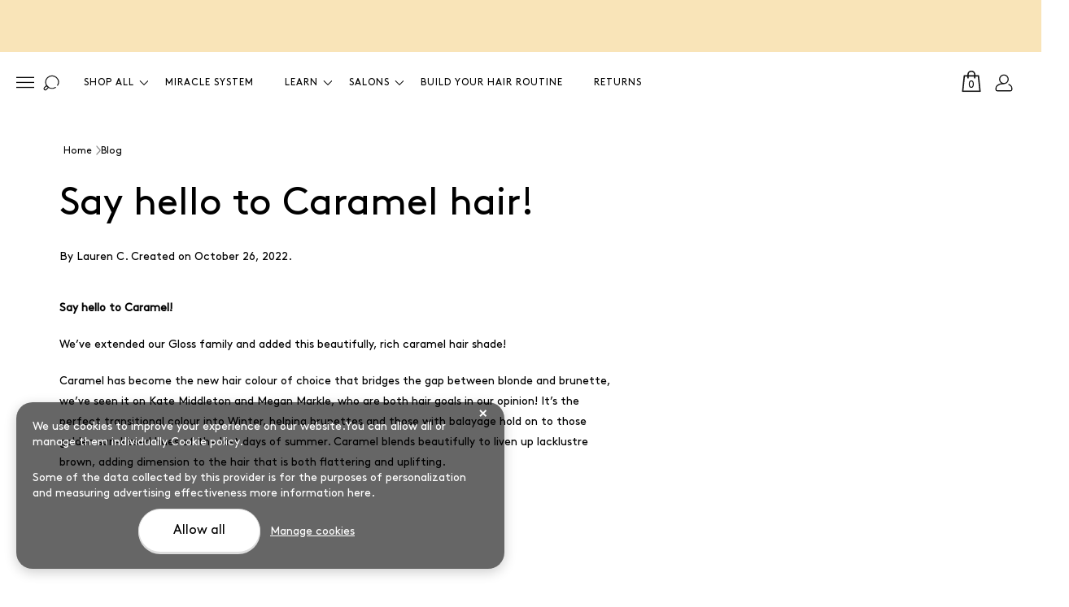

--- FILE ---
content_type: text/html; charset=UTF-8
request_url: https://joshwoodcolour.com/blogs/community/say-hello-to-caramel-hair
body_size: 115631
content:
<!DOCTYPE html><html lang="en"><head><meta charSet="utf-8"/><meta http-equiv="x-ua-compatible" content="ie=edge"/><meta name="viewport" content="width=device-width, initial-scale=1, shrink-to-fit=no"/><meta name="generator" content="Gatsby 5.12.8"/><meta data-react-helmet="true" name="description" content="We’ve added new beautifully, rich caramel Gloss shade! Caramel has become the new hair colour of choice that bridges the gap between blonde &amp; brunette."/><meta data-react-helmet="true" name="build-version" content="1.0.0"/><meta name="theme-color" content="#000000"/><meta name="facebook-domain-verification" content="9vvih7djmpp6jmsdkx0k5vtmobruvj"/><meta name="google-site-verification" content="UVPnIC1tNJYkUEdwl3nHVXVzNNUMqyV3GlSAdY9hjSs"/><style data-href="/styles.9c5fba0a3f43353c8f93.css" data-identity="gatsby-global-css">.dropdown-menu{background-color:#fff;border-radius:6px;box-shadow:0 4px 6px rgba(0,0,0,.1);display:none;list-style:none;margin:42px 0 0;padding:10px 0;position:absolute;z-index:1000}.dropdown-menu__item{cursor:pointer;padding:8px 16px;text-align:left;transition:background-color .2s ease-in-out}.dropdown-menu__item:hover{background-color:#f6e3e8}.dropdown-menu__link{color:#000;text-decoration:none}.dropdown-menu__link:hover{border-bottom:1px solid #000}.site-nav__item--has-dropdown:hover .dropdown-menu{display:block}.header-section{position:fixed;top:0;transition:.7s;width:100%;z-index:21}@media only screen and (min-width:992px){.header-section{z-index:9}}.header-section--scrolled{transform:translateY(-64px)}.header-section--scrolled .mobile-nav{top:64px}.header-section--scrolled .header-nav{height:80px!important}@media only screen and (min-width:750px){.header-section--miracle-scrolled .header-nav{height:80px!important}}@media(max-width:749px){.header-section--miracle-scrolled+main{padding-top:65px!important}}.announcement-bar{background-color:#4b4b4b;display:block;min-height:64px;padding:0 16px;width:100%}.announcement-bar.header-v2{background-color:#f9e4b8}.announcement-bar.header-v2 a{color:#000}@media only screen and (min-width:750px){.announcement-bar{display:flex;justify-content:space-between}}@media only screen and (min-width:992px){.announcement-bar{align-items:center}}@media(min-width:1440px){.announcement-bar{padding:5px 55px}}.announcement-bar a{color:#fff;text-decoration:none;transition:.4s}.header-v2 .announcement-bar a{color:#000}.announcement-bar a:hover{text-decoration:underline}.announcement-bar__slider-container{height:100%;min-width:320px;overflow:hidden;padding:0 10px;width:100%}.header-v2 .announcement-bar__slider-container{color:#000}@media only screen and (max-width:749px){.announcement-bar__slider-container{padding:0}}.announcement-bar__slider-container .swiper-container{height:100%}.announcement-bar__slide{align-items:center;display:flex;height:100%;justify-content:center;min-height:50px;width:100%}.announcement-bar__slide p{-webkit-line-clamp:3;-webkit-box-orient:vertical;color:#fff;display:-webkit-box;font-family:Brown-Light;font-size:14px;font-style:normal;font-weight:500;height:auto;line-height:16px;max-height:55px;text-align:center}.header-v2 .announcement-bar__slide p{color:#000}@media only screen and (max-width:749px){.announcement-bar__slide p{font-size:12px}}@media only screen and (min-width:1200px){.announcement-bar__slide p{font-size:16px;line-height:24px;max-height:46px}}.announcement-bar__item{min-width:300px}.announcement-bar__item p{color:#fff;font-size:12px;text-align:center}.header-v2 .announcement-bar__item p{color:#000}@media only screen and (min-width:992px){.announcement-bar__item p{font-family:Brown-Light,sans-serif;font-size:14px;font-weight:500}}@media only screen and (min-width:1200px){.announcement-bar__item p{font-size:16px}}@media only screen and (min-width:750px){.announcement-bar__item{display:block;font-size:.8125em}}.announcement-bar__item:nth-child(2){display:none}@media only screen and (min-width:750px){.announcement-bar__item:nth-child(2){display:block}}.announcement-bar__klaviyo-form{display:none}@media only screen and (min-width:992px){.announcement-bar__klaviyo-form{display:block}}.announcement-bar__klaviyo-form form *{font-family:Brown-Light,sans-serif!important;font-weight:300}.announcement-bar__klaviyo-form form div[data-testid=form-row] span{font-size:14px!important}@media only screen and (min-width:1200px){.announcement-bar__klaviyo-form form div[data-testid=form-row] span{font-size:16px!important}}.announcement-bar__klaviyo-form form>div{align-items:center!important;flex-direction:row!important}.announcement-bar__klaviyo-form form input{background:#c05d7c!important;border:none!important;border-radius:20px!important;color:#fff!important;line-height:16px!important;opacity:.5;padding-left:40px!important;padding-right:15px!important;width:180px!important}@media only screen and (min-width:1200px){.announcement-bar__klaviyo-form form input{width:236px!important}}.announcement-bar__klaviyo-form form input::placeholder{color:#fff!important;font-size:14px!important;line-height:16px!important;opacity:.5}.announcement-bar__klaviyo-form form input:-ms-input-placeholder{color:#fff!important;font-size:14px!important;line-height:16px!important;opacity:.5}.announcement-bar__klaviyo-form form input::-ms-input-placeholder{color:#fff!important;font-size:14px!important;line-height:16px!important;opacity:.5}.announcement-bar__klaviyo-form form div[data-testid=form-row]:nth-child(2)>div>div:before{background-image:url(/images/klaviyo-mail-grey.svg);background-size:100% 100%;content:"";height:16px;left:16px;position:absolute;top:54%;transform:translateY(-50%);width:16px}.announcement-bar__klaviyo-form button{background-color:transparent!important;border:1px solid hsla(0,0%,100%,.32)!important;border-radius:20px!important;font-family:Brown-Light,sans-serif!important;font-weight:300!important;padding:13px 15px!important}@media only screen and (min-width:1200px){.announcement-bar__klaviyo-form button{padding:13px 27px!important}}.header{background-color:#fff;position:relative;transition:.3s ease}.header.header--transparent{background-color:transparent}@media(max-width:480px){.header.header--transparent{-webkit-backdrop-filter:blur(2px);backdrop-filter:blur(2px)}.header.header--transparent.no-blurred{-webkit-backdrop-filter:none;backdrop-filter:none}}.header.header-blurred{-webkit-backdrop-filter:blur(2px);backdrop-filter:blur(2px)}.header__container{align-items:center;background:#fff;display:flex;justify-content:space-between;padding:0 24px;position:relative;width:100%;z-index:7}.header__container.header--transparent{background:transparent}@media only screen and (min-width:992px){.header__container{padding:0 55px}.header__container.header-v2__container{gap:10px;margin:0 auto;max-width:1500px;padding:0 20px}}@media only screen and (min-width:992px)and (min-width:1440px){.header__container.header-v2__container{gap:7px}}@media only screen and (min-width:992px){.header__container.header-v2__container .header-nav:last-child{margin-left:auto}.header__middle{align-items:center;display:flex;left:50%;position:absolute;transform:translateX(-50%)}}.header__burger{background:url(/images/burger.svg);background-size:100% 100%;display:block;height:22px;min-width:22px;width:22px}@media only screen and (min-width:992px){.header__burger{background:url(/images/burger-desk.svg);cursor:pointer}}.header__burger.is-scrolled{filter:none!important}.header__burger.include-path{filter:invert(1)}.header__burger.is-above{filter:invert(1)!important}.header__logo{left:50%;position:absolute;top:50%;transform:translate(-50%,-50%);width:68px;z-index:10}.header__logo.include-path{filter:invert(1)}.header__logo.is-scrolled{filter:none}.header__logo.is-above{filter:invert(1)!important}@media(max-width:1400px)and (min-width:992px){.header__logo{position:static;transform:none}}@media only screen and (min-width:750px){.header__logo{width:87px}}@media only screen and (min-width:992px){.header__logo{margin:0 20px;padding-bottom:8px;position:static;transform:none}}.header__logo a{display:block}.header__logo a img{display:block;height:auto;width:99%}@media only screen and (min-width:992px){.header__logo a img{max-width:87px}}.header__user-icon{display:none}@media(min-width:1102px){.header__user-icon{background:url(/images/user.svg);background-size:100% 100%;display:block;height:22px;margin:0 15px;min-width:22px}.header__user-icon.header-v2__user-icon{background-image:url(/images/header/user-v2.svg)}.header__user-icon.is-scrolled{filter:none!important}.header__user-icon.include-path{filter:invert(1)}.header__user-icon.is-above{filter:invert(1)!important}}.header__cart-icon{background:url(/images/cart.svg);background-size:100% 100%;color:#000;display:block;height:28px;margin-bottom:5px;text-align:center;text-decoration:none;width:28px}.header__cart-icon.is-scrolled{filter:none!important}.header__cart-icon.include-path{filter:invert(1)}.header__cart-icon.is-above{filter:invert(1)!important}.header__cart-icon.header-v2__cart-icon{background-image:url(/images/header/cart-v2.svg)}@media only screen and (min-width:992px){.header__cart-icon{cursor:pointer;font-size:12px}}.header__cart-icon span{display:block;margin-top:6px}@media only screen and (min-width:992px){.header__cart-icon span{margin-top:8px}}.header-nav{align-items:center;display:flex;height:76px;margin:0;padding:0;transition:.7s}@media(max-width:749px){.header-nav{height:65px!important}}@media only screen and (min-width:750px){.header-nav{height:76px!important}}.site-nav{display:none;padding:0;text-align:center;transition:.7s}@media(min-width:992px){.site-nav{align-items:center;display:flex;margin:0}}.site-nav__item{display:flex;justify-content:center}@media(max-width:1279px){.site-nav-v2 .site-nav__item{display:none}}@media only screen and (min-width:992px){.site-nav__item{margin:0 2px}}.site-nav__item.no-hover .desktop-dropdown{opacity:0;visibility:hidden;z-index:-1}.site-nav__item--has-dropdown .desktop-dropdown{opacity:1;visibility:visible;z-index:7}.site-nav__link{color:#000;display:none;min-width:125px;text-decoration:none}.site-nav__link.is-scrolled{color:#000!important}.site-nav__link.include-path{color:#fff}.site-nav__link.is-above{color:#fff!important}@media(min-width:992px){.site-nav__link{display:block;padding:3px 0;white-space:nowrap}}.site-nav__link span{display:block;height:100%;text-align:center;width:100%}.site-nav__link.active span,.site-nav__link:hover span{background:#df546f;color:#fff}.site-nav__link.site-nav-v2__link{min-width:inherit}.site-nav__link.site-nav-v2__link.active span,.site-nav__link.site-nav-v2__link:hover span{background:transparent;border-bottom:1px solid #000;color:#000;cursor:pointer}.site-nav__link.site-nav-v2__link.is-scrolled span:hover{border-bottom:1px solid #000!important;color:#000!important}.site-nav__link.site-nav-v2__link.include-path span:hover{border-bottom:1px solid #fff;color:#fff}.site-nav__link.site-nav-v2__link.is-above span:hover{border-bottom:1px solid #fff!important;color:#fff!important}.site-nav__link-gift.active span,.site-nav__link-gift:hover span{background:#c89d46!important;color:#fff}.site-nav__text{border-bottom:1px solid transparent;border-radius:20px;font-weight:700;text-transform:uppercase;transition:.3s ease-in-out;white-space:nowrap}.site-nav__text.site-nav-v2__text{border-radius:0;font-weight:500}@media only screen and (min-width:992px){.site-nav__text{display:table-cell;font-size:12px;height:27px;letter-spacing:1px;line-height:27px;padding:5px 15px}}@media(max-width:1460px)and (min-width:992px){.site-nav__text{padding:5px 17px}}@media(min-width:992px){.site-nav+.header__logo{display:none}}.site-nav.site-nav-v2+.header__logo{display:block;left:50%;position:absolute;top:50%;transform:translate(-50%,-50%);z-index:10}@media(min-width:1280px){.site-nav.site-nav-v2+.header__logo{display:none!important}}.scrollable-menu{background:#d67090;overflow-x:hidden;position:relative;transition:all .3s ease}@media only screen and (min-width:992px){.scrollable-menu{display:none}}.scrollable-menu--hidden{transform:translateY(-53px)}.scrollable-menu__container{-webkit-overflow-scrolling:touch;max-width:100%;overflow-x:auto}.scrollable-menu__list{align-items:center;display:flex;height:40px;justify-content:center;max-width:100%;overflow:auto;overflow-y:hidden;padding:1px 11px 0;width:100%}.scrollable-menu__link{display:block;font-size:14px;line-height:45px;padding:2px 10.66667px 0;text-decoration:none;transition:.4s}@media only screen and (max-width:749px){.scrollable-menu__link{font-size:13px;padding:2px 6px}}.scrollable-menu__link:hover{color:#404040}.scrollable-menu__text{color:#fff;white-space:nowrap}.search-form{cursor:pointer;display:none;justify-content:center;max-width:3.3333333333em;position:relative;transition:all .35s cubic-bezier(.29,.63,.44,1);vertical-align:middle;width:100%}@media only screen and (min-width:992px){.search-form{display:flex;margin-left:10px}}.search-form__input{background-color:#fff;border:1px solid transparent;border-radius:2px;color:#000;font-size:16px;font-weight:400;line-height:1.2;max-width:100%;padding:10px 40px 10px 18px;pointer-events:none}.search-form__button{align-items:center;background-color:transparent;background-image:url(/images/mobile-search-icon-dark.svg);background-position:50%;background-repeat:no-repeat;background-size:24px 24px;border:none;cursor:pointer;display:flex;height:44px;outline:none;pointer-events:none;position:absolute;right:0;top:0;transition:all .35s cubic-bezier(.29,.63,.44,1);vertical-align:middle;width:44px;z-index:1}.search-form--focus{background-color:#fff;max-width:150px;z-index:2}@media only screen and (min-width:992px)and (max-width:1399px){.search-form--focus{max-width:180px}}@media(min-width:1500px){.search-form--focus{max-width:250px}}.search-form--focus .search-form__input{border-color:#949494;cursor:auto;opacity:1;outline:none;pointer-events:auto}.search-form--focus .search-form__button{pointer-events:auto}.search-button{align-items:center;background-color:transparent;background-image:url(/images/mobile-search-icon-dark.svg);background-position:50%;background-repeat:no-repeat;background-size:20px 20px;border:none;display:flex;height:22px;margin:0 10px;outline:none;width:22px;z-index:1}@media(min-width:1440px){.search-button{margin:0 20px}}.search-button.search-button-v2{background-image:url(/images/header/search-v2.svg)}.search-button.is-scrolled{filter:none!important}.search-button.include-path{filter:invert(1)}.search-button.is-above{filter:invert(1)!important}.header-btn{margin-right:15px}@media only screen and (max-width:749px){.header-btn{display:none}}.site-nav-v2__arrow-down{background-image:url(/images/header/down.svg);background-position:right -5px center;background-repeat:no-repeat;background-size:20px 20px;z-index:3}.site-nav-v2__arrow-down.is-scrolled{background-image:url(/images/header/down.svg)!important}.site-nav-v2__arrow-down.include-path{background-image:url(/images/header/down-invert.svg)}.site-nav-v2__arrow-down.is-above{background-image:url(/images/header/down-invert.svg)!important}.site-nav-v2__arrow-up{background-image:url(/images/header/up.svg);background-position:right -5px center;background-repeat:no-repeat;background-size:20px 20px;z-index:3}.lazy-load-image-background.blur{filter:blur(15px)}.lazy-load-image-background.blur.lazy-load-image-loaded{filter:blur(0);transition:filter .3s}.lazy-load-image-background.blur>img{opacity:0}.lazy-load-image-background.blur.lazy-load-image-loaded>img{opacity:1;transition:opacity .3s}:root{--app-height:100%}.mobile-nav{background-color:#fff;height:100vh;left:0;max-width:100vw;overflow-x:hidden;overflow-y:auto;position:fixed;top:0;transform:translateX(-100%);transition:all .45s cubic-bezier(.29,.63,.44,1);width:calc(100vw - 32px);z-index:9}@media screen and (min-width:450px){.mobile-nav{max-width:calc(100vw - 48px)}}@media screen and (min-width:550px){.mobile-nav{max-width:420px}}@media not all and (-webkit-min-device-pixel-ratio:0),not all and (min-resolution:0.001dpcm){@supports(-webkit-appearance:none){.mobile-nav{height:var(--app-height);overflow-y:scroll}}}.mobile-nav.show{transform:translateX(0)}.mobile-nav__flex{display:flex;flex-direction:column;height:100%}.mobile-nav__header{display:flex}.mobile-nav__header-text{font-family:Brown-Light;font-size:14px;margin-bottom:3px;min-width:182px}.mobile-nav__header-img{background-image:url(/images/navigation/menu-header.png);display:flex;flex-direction:column;font-weight:lighter;height:98px;line-height:20px;padding:8px 40px 8px 10px;width:240px}.mobile-nav__header-button{background-color:#d67090;border-radius:26px;color:#fff;padding:10px 21px;width:140px}.mobile-nav__close{background-image:url(/images/navigation/close.png);background-position:50%;background-repeat:no-repeat;background-size:100% 100%;border:none;height:15px;margin:23px;min-height:15px;padding:0;width:15px;z-index:99}.mobile-nav__close svg{height:20px;width:20px}@media(max-width:749px){.mobile-nav__close--right{left:auto;right:15px;top:25px}}.mobile-nav__content{align-items:flex-start;display:flex;transition:.6s;width:100%}.mobile-nav__content--margin{margin-left:-100vw}.mobile-nav__socials{align-items:center;display:flex;margin:24px 0;padding-left:16px}.mobile-nav__socials li{margin-right:20px}.mobile-nav__socials li a{display:block;height:24px;transition:.4s}.mobile-nav__socials li a img{height:100%;width:auto}.mobile-search-container{height:64px;width:100%}.mobile-search{align-items:center;background-color:#d67090;display:flex;padding:10px 19px;transition:.4s;z-index:10}.mobile-search__back{background-image:url(/images/back_icon.svg);background-size:100% 100%;height:30px;left:16px;opacity:0;position:absolute;top:16px;transition:.4s;visibility:hidden;width:30px}.mobile-search__icon{background-color:transparent;background-image:url(/images/mobile-search-icon.svg);background-size:100% 100%;height:24px;min-width:24px;width:24px}.mobile-search__input{background:hsla(0,0%,100%,.2);border-radius:49px;font-family:Brown-Light,sans-serif;font-size:13px;line-height:40px;padding:0 19px;-webkit-user-select:text;width:100%}.mobile-search__input::placeholder{color:#fff;font-size:14px;font-weight:700;letter-spacing:.5px;opacity:1}.mobile-search__input:-ms-input-placeholder{color:#fff}.mobile-search__input::-ms-input-placeholder{color:#fff}.mobile-search__button{border:1px solid #fff;border-radius:24px;color:#fff;font-size:12px;letter-spacing:.96px;margin-left:6px;min-width:96px;padding:10px 20px;text-align:center;text-transform:uppercase}.mobile-menu{display:block;transition:all .45s cubic-bezier(.29,.63,.44,1);width:100%}.mobile-menu__item{align-items:center;border-bottom:thin solid #c4c4c4;display:flex;padding:0;width:100%}.mobile-menu__item:hover{cursor:pointer}.mobile-menu__item:last-child{border-bottom:none}.mobile-menu__item:last-child .mobile-menu__dropdown,.mobile-menu__item:last-child .mobile-menu__top-link{padding-bottom:0}.mobile-menu__item .mobile-menu__top-link{align-items:center;display:flex;padding:10px 0;width:100%}.mobile-menu__item .mobile-menu__top-link:hover{cursor:pointer}.mobile-menu__dropdown{display:flex;flex-direction:column;overflow:hidden;padding:10px 0 0;width:100%}.mobile-menu__dropdown:hover{cursor:pointer}.mobile-menu__dropdown.menu--indent .mobile-menu__sub-link{padding-left:32px}.mobile-menu__dropdown-content{font-size:16px;max-height:0;transition:max-height .5s ease-in-out}.mobile-menu__dropdown-content--show{max-height:100dvh}.mobile-menu__image{height:50px;margin-right:10px;width:50px}.mobile-menu__sub-image{height:40px;margin-right:5px;width:40px}.mobile-menu__sub-text-box{font-size:16px}.mobile-menu__button{flex-grow:1;justify-content:space-between;text-align:left}.mobile-menu__button,.mobile-menu__link{align-items:center;display:flex;font-size:18px;padding:0 0 10px;width:100%}.mobile-menu__link{letter-spacing:-.14px;line-height:24px;text-decoration:none}.mobile-menu__link:last-child{border-bottom:none;padding-bottom:0}.mobile-menu__text-box{color:#000;display:flex;flex-direction:column;flex-grow:1;text-align:left}.mobile-menu__arrow{height:5.38px;transition:transform .2s linear;width:11.41px}.mobile-menu__arrow--open{transform:rotate(180deg)}.mobile-menu__descriptor{font-size:14px;height:25px;padding:0}.mobile-menu__item-text{line-height:25px;min-height:25px}.mobile-menu__sub-link{align-items:center;border-top:thin solid #c4c4c4;display:flex;font-size:16px;padding:10px 0;width:100%}.mobile-menu__text{color:#000;display:block;font-family:Brown-Bold,sans-serif;font-size:26px;font-weight:700;padding:0}.mobile-pages-nav{background-color:#fff;flex-grow:1;padding:0 18px 20px}.mobile-pages-nav__item{margin-top:15px}.mobile-pages-nav__link{display:table;min-height:28px;padding:0;text-decoration:none}.mobile-pages-nav__text{color:#000;font-family:Brown-Regular,sans-serif;font-size:18px;font-weight:400;letter-spacing:-.08px}.mobile-pages-nav__video-consultation{align-items:center;background-color:#000;border-radius:50px;color:#fff;display:flex;font-size:16px;height:48px;justify-content:center;margin-block-start:84px;width:100%}.nav-padding{padding-inline-end:16px!important;padding-inline-start:16px!important}.search-modal-container{background-color:rgba(0,0,0,.25);height:100%;left:0;min-height:100dvh;position:fixed;top:0;width:100dvw;z-index:100}.search-modal{background-color:#f8f7f5;border-radius:1rem;box-shadow:-5px 4px 5px 0 rgba(0,0,0,.25);display:flex;flex-direction:column;gap:1rem;height:490px;left:80px;margin:0 auto;padding:2rem;position:absolute;top:150px;width:375px}@media(min-width:1300px){.search-modal.search-modal-v2{left:auto;right:80px}}@media only screen and (max-width:749px){.search-modal{border-radius:0;height:100dvh;position:-webkit-sticky;position:sticky;top:0;width:100%}}.search-modal .search-modal__search-box-container{align-items:center;display:flex;flex-direction:row;gap:.5rem;justify-items:center;width:100%}.search-modal .search-modal__search-box-container button{color:#58b9ff}.search-modal .search-modal__search-box{align-items:center;display:flex;flex-direction:row;margin-top:29px;width:100%}@media only screen and (max-width:749px){.search-modal .search-modal__search-box{margin-top:15%}}.search-modal .search-modal__search-box button{display:flex;height:40px;width:40px}.search-modal .search-modal__search-box input{background-color:#fff;border-radius:1rem;font-size:16px;padding:.5rem;width:100%}.search-modal .search-modal__search-box input:focus{font-size:16px}.search-modal .search-modal__search-close{height:12px;position:absolute;right:13px;top:12px;width:12px}@media only screen and (max-width:749px){.search-modal .search-modal__search-close{right:6%;top:6%}}.search-modal .search-modal__search-links-container{align-items:center;display:flex;flex-direction:column;gap:.75rem;justify-content:center;width:100%}.search-modal .search-modal__search-links-container h4{font-weight:500;margin:.5rem 0;text-align:left;width:100%}.search-modal .search-modal__search-link{align-items:center;display:flex;flex-direction:row;gap:.5rem;justify-content:flex-start;width:100%}.search-modal .search-modal__search-link>div{align-items:center;border-radius:50%;display:flex;flex-direction:column;height:1.5rem;justify-content:center;overflow:hidden;width:1.5rem}.search-modal .search-modal__search-link>div img{margin:auto;width:80%}.search-modal .search-modal__suggestions-container{display:flex;flex-direction:column;gap:1rem;width:100%}.search-modal .search-modal__suggestions-container h4{margin:1rem 0}.search-modal .search-modal__suggestions-container a{align-items:center;display:flex;flex-direction:row;gap:1rem;justify-content:flex-start;width:100%}.search-modal .search-modal__suggestions-container a>div{border-radius:50%;height:3rem;overflow:hidden;width:3rem}.btn-gradient{align-items:center;border-radius:551.391px;display:flex;flex-direction:row;gap:5.51px;height:55px;justify-content:center;padding:10.4764px 0;text-transform:capitalize;width:100%}.btn-gradient--header{font-size:12.5px}.btn-gradient--image{background:url(/static/btn-gradient-17bb595d403bd7a37b29e8cbd63efbd8.webp) 50% no-repeat;background-size:cover;transition:transform .3s ease-in-out;width:60%}.btn-gradient--image:hover{transform:scale(1.01)}.header-btn .btn-gradient--image{color:#fff;font-weight:700;height:40px;margin:0 20px;width:100%}.btn-gradient--image.white-text{color:#fff}.btn-gradient--image.small-text{font-family:Brown-Regular,sans-serif;font-size:14px;font-style:Regular;font-weight:400;letter-spacing:0;line-height:25.2px;text-transform:capitalize}.btn-gradient--no-margin{height:45px;margin-bottom:0}.btn-gradient--outline-white{border:.8px solid #fff;color:#fff;min-width:300px;padding-left:30px;padding-right:30px;transition:background-color .3s ease-in-out;width:-webkit-fit-content;width:-moz-fit-content;width:fit-content}.btn-gradient--outline-white:hover{background-color:hsla(0,0%,100%,.2)}.btn-gradient--pink{background:#d56e8f;color:#fff;font-weight:700;min-width:200px;transition:all .3s ease-in-out;width:-webkit-fit-content;width:-moz-fit-content;width:fit-content}.btn-gradient--pink:hover{background-color:#e49ca8!important}@media only screen and (max-width:749px){.btn-gradient--pink{width:80%}.mobile-menu--buttons .btn-gradient--pink{width:50%}.btn-gradient--pink--full-width{width:100%}}.btn-gradient--outline-pink{border:.8px solid #d56e8f;color:#d56e8f;font-weight:700;min-width:200px;padding-left:30px;padding-right:30px;transition:background-color .3s ease-in-out;width:-webkit-fit-content;width:-moz-fit-content;width:fit-content}.btn-gradient--outline-pink:hover{background-color:#e49ca8!important;color:#fff}@media only screen and (max-width:749px){.btn-gradient--outline-pink{width:100%}}.btn-gradient--border-gradient{background:url(/static/btn-gradient-17bb595d403bd7a37b29e8cbd63efbd8.webp) 50% no-repeat;background-size:cover;font-weight:700;position:relative;z-index:1}.btn-gradient--border-gradient span{z-index:3}.btn-gradient--border-gradient:before{background:#fff;border-radius:551.391px;bottom:2px;content:"";left:2px;position:absolute;right:2px;top:2px;z-index:2}.trustpilot-widget .tp-widget-wrapper{text-align:left!important}.footer{background-color:#f8f7f5;display:block;position:relative;z-index:7}.footer:has(.footer__top.footer-v2__top){background-color:#fff}.footer .footer__top.footer-v2__top{background-color:#fff;margin:0 auto;max-width:1500px}.footer .trustpilot-widget-wrapper{margin-left:8px;width:150px}@media only screen and (min-width:750px){.footer .trustpilot-widget-wrapper{margin-left:0;margin-top:30px;width:100%}}.footer .trustpilot-widget-wrapper .trustpilot-widget iframe{width:80%!important}.footer__top{align-items:flex-start;display:flex;flex-direction:column;justify-content:space-between;margin:auto;min-height:561px;padding:25px 35px!important}@media only screen and (min-width:750px){.footer__top{flex-direction:row}}@media only screen and (min-width:992px){.footer__top{margin:0;max-width:100%;padding:40px 20px 20px!important}}.footer__left-side{display:flex;justify-content:space-between;width:100%}.footer__left-side.footer-v2__left-side{flex-direction:column}@media only screen and (min-width:750px){.footer__left-side{display:block;min-width:180px;width:180px}}@media only screen and (min-width:992px){.footer__left-side{position:static}}.footer__left-side .footer-site__logo{margin-bottom:50px;padding-top:12px;width:110px}.footer__left-side .footer-site__logo svg{height:auto;max-width:100%}@media(max-width:767px){.footer__left-side .footer-site__logo{margin-bottom:24px}}.footer__logo{margin-bottom:42px;padding-top:12px;width:110px}.footer__logo svg{height:auto;max-width:100%}@media only screen and (min-width:750px){.footer__logo{margin-bottom:62px;max-width:140px}}.footer__socials{align-items:center;display:flex}.footer-v2__rating .footer__socials,.footer-v2__rating-mobile .footer__socials{gap:16px}.footer__socials li{margin-left:8px}@media only screen and (min-width:750px){.footer__socials li{margin-left:0;margin-right:12px}}.footer__socials li:last-child{display:none}.footer__socials a{display:block;height:25px;transition:.4s}@media only screen and (min-width:750px){.footer__socials a{height:30px}}.footer__socials a:hover{opacity:.8}.footer__socials a img{height:100%;width:auto}.footer__rating{display:flex;flex-direction:column}.footer__rating.footer-v2__rating{gap:10px;margin-top:30px}@media only screen and (max-width:749px){.footer__rating.footer-v2__rating{display:none}}.footer__rating.footer-v2__rating-mobile{display:none}@media only screen and (max-width:749px){.footer__rating.footer-v2__rating-mobile{align-items:center;display:flex;gap:10px;justify-content:center;margin-top:30px;width:100%}}.footer__content{align-items:flex-start;display:flex;flex-wrap:wrap;justify-content:space-between;width:100%}@media only screen and (min-width:750px){.footer__content{flex-wrap:nowrap}}@media only screen and (min-width:992px){.footer__content{justify-content:flex-start;margin-left:auto;max-width:750px}}@media only screen and (max-width:991px){.footer__content.footer-v2__content{max-width:650px}}@media screen and (max-width:832px){.footer__content.footer-v2__content{margin-left:60px}}@media only screen and (max-width:749px){.footer__content.footer-v2__content{margin-left:0}}.footer__col{display:flex;flex:initial;flex-wrap:wrap;margin-bottom:0;margin-top:20px}@media only screen and (min-width:750px){.footer__col{margin-top:0}}@media only screen and (min-width:992px){.footer__col{flex:1 1 33.3333%;flex-wrap:nowrap;margin-top:0;width:100%}}.footer__col:first-child{display:flex;flex:1 1 100%;justify-content:flex-end;margin-top:0}.footer__col:first-child.footer-v2__col{margin-right:180px}@media only screen and (max-width:991px){.footer__col:first-child.footer-v2__col{margin-right:0}}@media only screen and (min-width:750px){.footer__col:first-child:not(.footer-v2__col){flex:1 1 33.3333%}}@media only screen and (min-width:992px){.footer__col:first-child{display:block;margin-top:0}}.footer__col:first-of-type{padding-left:0}.footer__col h4{color:#3d4246;font-family:Brown-Bold,sans-serif;font-size:14px;font-weight:700;letter-spacing:1px;margin-bottom:7px;text-transform:uppercase}.footer__list{width:132px}@media only screen and (min-width:750px){.footer__list{width:172px}}@media only screen and (min-width:992px){.footer__list{width:208px}.footer__list.footer-v2__list{display:flex;flex-direction:column;flex-wrap:wrap;height:450px}}.footer__list li{padding-bottom:10px}@media only screen and (min-width:750px){.footer__list li{padding:0 30px 5px 0}.footer__list li:last-of-type{padding-right:0}}.footer__list li button{padding:0}.footer__list li a,.footer__list li button span{color:#3d4246;font-family:Brown-Light,sans-serif;font-weight:400;text-decoration:none;transition:all .3s ease}@media only screen and (min-width:750px){.footer__list li a:hover,.footer__list li button span:hover{cursor:pointer;text-decoration:underline}}.footer__newsletter{background-color:#f6e3e8;margin:0 auto;padding:0 16px}.footer__newsletter-text{text-align:center}.footer__newsletter-text h4{font-family:Brown-Bold,sans-serif;font-size:16px;font-weight:700;line-height:20px}@media only screen and (min-width:750px){.footer__newsletter-text h4{line-height:30px}}.footer__newsletter-text p{font-family:Brown-Light,sans-serif;font-size:14px;font-weight:300;line-height:18px;padding-top:20px}@media only screen and (min-width:750px){.footer__newsletter-text p{line-height:30px}}.footer__form{height:252px;position:relative}@media only screen and (min-width:992px){.footer__form{align-items:center;display:flex;justify-content:center;min-height:238px}}.footer__form form{overflow:visible!important}.footer__form form>div>div:first-child p strong{background-color:transparent!important;font-size:16px;line-height:1.5}@media only screen and (min-width:992px){.footer__form form>div>div:first-child p strong{font-size:24px!important}}.footer__form form>div>div:nth-child(2)>div{padding-top:0!important}@media only screen and (min-width:992px){.footer__form form>div>div:nth-child(2) p span{background-color:transparent!important;font-family:Brown-Light,sans-serif!important;font-size:14px!important;font-weight:300!important}}.footer__form input{border:1px solid #b4bbc3;border-radius:24px;display:block;font-family:Brown-Regular,sans-serif;font-size:16px;font-weight:400;height:48px;padding-left:16px;padding-right:115px;width:100%}.footer__form input::placeholder{color:#000!important;opacity:.5!important}.footer__form input:-ms-input-placeholder{color:#000!important;opacity:.5!important}.footer__form input::-ms-input-placeholder{color:#000!important;opacity:.5!important}.footer__form button{background-color:#000;border:none;border-radius:24px;color:#fff;font-family:Brown-Bold,sans-serif;font-size:14px;font-weight:700;line-height:12px;padding:10px 18px;position:absolute;right:0}.footer__bottom{align-items:center;background-color:#000;color:#fff;display:flex;font-size:.8125em;justify-content:space-between;padding:3px 16px}.footer__bottom-item a{color:#fff;text-decoration:none}.footer__bottom-item a:hover{text-decoration:underline}.footer__middle:not(:has(.dynamic-klaviyo>div)) .custom-klaviyo{height:0;min-height:0!important}.footer-dropdown{width:100%}.footer-dropdown__title{border-bottom:2px solid #3d4246;margin-bottom:0;padding-bottom:6px;position:relative;text-align:left;text-transform:uppercase;width:100%!important}@media only screen and (min-width:750px){.footer-dropdown__title{border:none;cursor:default!important}}@media only screen and (max-width:991px){.footer-dropdown__title:after{background-image:url(/images/collection-dropdown-arrow.svg);background-size:100% 100%;content:"";height:12px;position:absolute;right:0;top:50%;transform:rotate(180deg) translateY(50%);transition:.4s;width:12px}}.footer-dropdown__content{max-height:0;overflow:hidden;transition:.5s}.footer-dropdown .footer__list{align-items:flex-start;display:flex;flex-wrap:wrap;justify-content:space-between;width:100%}.footer-dropdown .footer__list li{width:160px}.footer-dropdown--active .footer-dropdown__title:after{transform:rotate(0) translateY(-50%)}.footer-dropdown--active .footer-dropdown__content{max-height:1000px}.footer-collections{align-items:stretch;display:flex;flex-wrap:wrap;margin:24px -10px 0}.footer-collections__col{margin-bottom:24px;padding:0 5px;width:33.333333%}.footer-collections__item{display:flex;flex-direction:column;height:100%}.footer-collections__image{border-radius:50%;display:block;height:60px;margin:0 auto;overflow:hidden;width:60px}.footer-collections__image .gatsby-image-wrapper>div{border-radius:50%}.footer-collections__text{font-family:Brown-Bold,sans-serif;font-size:15px;font-weight:700;line-height:20px;margin-top:auto;padding-top:8px;text-align:center}@media screen and (min-width:354px){.footer-collections{padding-inline:3px}}.display{display:block}.hide{display:none}.footer-information{margin-bottom:48px}.footer-information__address,.footer-information__email,.footer-information__name,.footer-information__phone{color:#121212;font-family:Brown-Light,sans-serif;font-size:14px;font-weight:300;line-height:17px}.footer-information__email{text-decoration:underline}.footer-information__address{margin-bottom:15px}.footer-information__phone{margin-top:15px}.footer-button{margin-bottom:10px}.footer-button__gradient{height:40px;padding:11px 0;width:161px}@media only screen and (max-width:749px){.footer-button__gradient{margin-top:20px;width:100%}}.footer-v2__mobile-only{display:block}@media(min-width:751px){.footer-v2__mobile-only{display:none}}.footer-v2__desktop-only{display:none}@media(min-width:751px){.footer-v2__desktop-only{display:block}}.footer-v2__mobile-dropdown{display:block}@media(min-width:751px){.footer-v2__mobile-dropdown{display:none}}.footer-v2__desktop-list{display:none}@media(min-width:751px){.footer-v2__desktop-list{display:block}}.cta-banner{background-color:#f8f7f5;padding:40px 25px}@media only screen and (min-width:750px){.cta-banner{padding:56px}}.cta-banner__styling-wrapper{background-color:#fff;margin:auto;max-width:880px;padding:24px 32px}.cta-banner__styling-wrapper--large{max-width:1200px}@media only screen and (min-width:750px){.cta-banner__styling-wrapper{padding:44px}}.cta-banner__layout-wrapper{margin:auto;max-width:564px}.cta-banner__title{font-size:24px;padding-bottom:8px;text-align:center}@media only screen and (min-width:750px){.cta-banner__title{font-size:32px}}.cta-banner__text{font-size:14px;padding-bottom:12px;text-align:center}@media only screen and (min-width:750px){.cta-banner__text{font-size:16px}}.cta-banner .button{max-width:270px}.bread-crumb--container{margin-bottom:24px;margin-top:32px}@media only screen and (max-width:749px){.bread-crumb--container{margin-top:16px}}.bread-crumb--container ol,.bread-crumb--container ol li{display:flex;flex-direction:row}.bread-crumb--container ol li{align-items:center;gap:5px;margin-left:5px}.bread-crumb--container ol li a{border:none!important;color:#000!important}.bread-crumb--container ol li span{font-size:12px;line-height:25.2px}.bread-crumb--container ol li img{height:12px;width:6px}#salon-block .bread-crumb--container{margin-left:24px}@media only screen and (min-width:992px)and (max-width:1399px){#salon-block .bread-crumb--container{margin-left:120px}}#salon-block .salon-block{display:grid;grid-template-columns:1fr;grid-template-rows:1fr auto}#salon-block .salon-block--no-image{grid-template-rows:1fr;justify-content:center}@media only screen and (min-width:750px){#salon-block .salon-block{grid-template-columns:1fr 1fr;grid-template-rows:1fr;margin:auto;padding:0}#salon-block .salon-block--no-image{grid-template-columns:1fr}#salon-block .salon-block--reverse{order:1}}#salon-block .salon-block strong{font-family:Brown-Bold,sans-serif;font-weight:400}#salon-block .salon-block__img{height:100%;min-height:570px;position:relative;width:100%}#salon-block .salon-block__img img{height:100%;object-fit:cover;object-position:50% 50%;width:100%}#salon-block .salon-block__img__img{display:flex}#salon-block .salon-block__contained-img{background-color:#fcdbcf}#salon-block .salon-block__contained-img img{object-fit:cover}@media only screen and (min-width:750px){#salon-block .salon-block__contained-img{padding:1vmax}#salon-block .salon-block__contained-img img{object-fit:contain}}@media screen and (min-width:1480px){#salon-block .salon-block__contained-img img{object-fit:cover}}@media screen and (min-width:1800px){#salon-block .salon-block__contained-img img{object-fit:contain}}@media only screen and (min-width:750px){#salon-block .salon-block__container{padding:0}}#salon-block .salon-block__content{padding:50px 36px}@media only screen and (max-width:749px){#salon-block .salon-block__content{padding:50px 26px}}@media only screen and (min-width:992px){#salon-block .salon-block__content{padding:60px 85px}}#salon-block .salon-block__title{font-family:Brown-Bold,sans-serif;font-size:24px;font-style:normal;font-weight:400;line-height:32px;margin-bottom:25px}@media only screen and (min-width:992px){#salon-block .salon-block__title{font-size:32px;line-height:40px}}#salon-block .salon-block p,#salon-block .salon-block__description{margin-bottom:25px}#salon-block .salon-block p,#salon-block .salon-block ul,#salon-block .salon-block__description{font-family:Brown-Light,sans-serif;font-size:16px;font-style:normal;font-weight:400;line-height:24px}#salon-block .salon-block ul{margin:30px 0}@media only screen and (max-width:749px){#salon-block .salon-block ul{max-width:260px}}#salon-block .salon-block li{font-family:Brown-Bold,sans-serif;font-weight:400;margin-bottom:20px;padding-left:25px;position:relative}@media only screen and (max-width:749px){#salon-block .salon-block li{margin-bottom:10px}}#salon-block .salon-block li:before{background-image:url(/images/tick_red.svg);background-position:50% 50%;background-repeat:no-repeat;background-size:contain;content:"";display:block;height:18px;left:0;padding:0;position:absolute;top:15px;transform:translateY(-50%);width:18px}@media only screen and (max-width:749px){#salon-block .salon-block li:before{left:0}}#salon-block .salon-block .button{font-size:18px;height:48px;justify-content:center;line-height:24px;margin:0;width:274px}#salon-block .salon-block a:not(.button){font-style:normal;font-weight:700;position:relative}#salon-block .salon-block a:not(.button):before{background-color:#000;bottom:-5px;content:"";display:block;height:2px;left:0;position:absolute;width:100%}@media only screen and (min-width:992px){#salon-block .salon-block a:not(.button){flex-shrink:0;margin-bottom:0}}#salon-block .salon-block__award{height:108px;position:absolute;right:107px;top:70px;width:108px;z-index:5}@media only screen and (max-width:749px){#salon-block .salon-block__award{right:20px;top:15px}}#salon-block .salon-block__item_bold{font-family:Brown-Bold,sans-serif;font-weight:400}.miracle-hero-banner{height:450px;margin-top:47px}@media screen and (min-width:850px){.miracle-hero-banner{height:500px}}@media only screen and (min-width:992px){.miracle-hero-banner{height:600px}}@media only screen and (min-width:1200px){.miracle-hero-banner{height:625px}}@media only screen and (min-width:1400px){.miracle-hero-banner{height:800px}}.miracle-hero-banner__promo{height:auto!important;object-fit:fill!important;position:absolute!important;right:0!important;top:0!important;width:220px!important;z-index:5!important}@media screen and (min-width:850px){.miracle-hero-banner__promo{left:0!important;right:auto!important;width:375px!important}}.miracle-hero-banner__content{display:flex;flex-direction:column;gap:12px;justify-content:center;left:25px;margin:auto;padding-right:35%;position:absolute;top:25px;width:100%;z-index:2}.miracle-hero-banner__content h2{align-items:center;color:#000;display:flex;font-family:Brown-Bold,sans-serif;font-size:16px;font-weight:700;line-height:1}.miracle-hero-banner__content h2 img{margin:-4px 4px auto 0;width:20px}.miracle-hero-banner__content h3{font-family:Brown-Bold,sans-serif;font-size:24px;font-weight:700;line-height:1}.miracle-hero-banner__content h4{font-family:Brown-Light,sans-serif;font-size:16px;line-height:1}.miracle-hero-banner__content b{font-family:Brown-Bold,sans-serif;font-weight:700}@media screen and (min-width:850px){.miracle-hero-banner__content{bottom:0;left:0;padding-right:37%;right:0;top:0;width:65%}.miracle-hero-banner__content>div:first-of-type{gap:16px}.miracle-hero-banner__content h2{font-size:14px}.miracle-hero-banner__content h3{font-size:28px}.miracle-hero-banner__content h4{font-size:20px}}@media only screen and (min-width:992px){.miracle-hero-banner__content{width:75%}.miracle-hero-banner__content h2{font-size:16px}.miracle-hero-banner__content h3{font-size:38px}}@media only screen and (min-width:1200px){.miracle-hero-banner__content h3{font-size:46px}}@media only screen and (min-width:1400px){.miracle-hero-banner__content h3{font-size:48px}}.miracle-hero-banner__video{height:100%;left:0;overflow:hidden;position:absolute;top:0;width:100%}@media screen and (min-width:850px){.miracle-hero-banner__video--small{display:none}}.miracle-hero-banner__video--large{display:none}@media screen and (min-width:850px){.miracle-hero-banner__video--large{display:block}}.miracle-hero-banner__video video{bottom:0;min-height:600px;min-width:200%;object-fit:cover;position:absolute}.bundle .miracle-hero-banner__video video{min-height:500px}@media screen and (min-width:850px){.miracle-hero-banner__video video{bottom:auto;min-height:100%;min-width:100%;top:-2px}}.miracle-hero-banner__video--button{display:none}.miracle-hero-banner__heading--mobile{display:block}@media screen and (min-width:850px){.miracle-hero-banner__heading--mobile{display:none}}.miracle-hero-banner__heading--desktop{display:none}@media screen and (min-width:850px){.miracle-hero-banner__heading--desktop{display:block}}.miracle-hero-banner__row{align-items:center;display:flex;height:44px;margin-top:4px;width:145px}@media screen and (min-width:850px){.miracle-hero-banner__row{height:48px;width:200px}}.miracle-hero-banner__row a{align-items:center;border-radius:50px;color:#fff;display:flex;font-size:16px;height:100%;justify-content:center;line-height:3;margin:0;width:100%}.miracle-hero-banner__row a span{display:block;height:100%}@media screen and (min-width:850px){.miracle-hero-banner__row a{line-height:3.2}}@media only screen and (min-width:992px){.miracle-hero-banner__row a__text{font-size:16px}}.combine-block{margin:120px auto 73px;max-width:1300px}@media only screen and (max-width:749px){.combine-block{margin:20px auto 0}}.combine-block__content{align-items:center;display:flex;flex-direction:column;width:100%}.combine-block__title{font-family:Brown-Bold,sans-serif;font-size:32px;font-style:normal;font-weight:400;line-height:40px;margin-bottom:30px;max-width:750px;text-align:center}@media only screen and (max-width:749px){.combine-block__title{font-size:24px;line-height:34px;padding:0 30px}}.combine-block__items{display:flex;width:100%}.combine-block__item{padding:0 16px;width:33.333%}@media only screen and (max-width:749px){.combine-block__item{padding:0 7px}}.combine-block__img{margin-bottom:20px;min-height:134px;width:100%}.combine-block__img img{object-fit:cover}@media only screen and (max-width:749px){.combine-block__img img{height:134px;object-fit:cover}}.combine-block__link{display:block;font-size:16px;font-style:normal;font-weight:700;line-height:24px;text-align:center;text-decoration-line:underline;width:100%}@media only screen and (max-width:749px){.combine-block__link{font-size:14px}}.landing .hero-banner{display:flex;height:400px;justify-content:center;overflow:hidden;position:relative}.landing .hero-banner__desktop__video--button,.landing .hero-banner__mobile__video--button{display:none}.landing .hero-banner__desktop--image,.landing .hero-banner__mobile--image{bottom:0;height:100%;left:0;margin:auto;object-fit:cover;position:absolute;top:0;width:100%}.landing .hero-banner--large{height:450px}@media(max-width:750px){.landing .hero-banner{margin-top:15px}}@media screen and (min-width:850px){.landing .hero-banner{height:300px}.landing .hero-banner--large{height:500px}}@media only screen and (min-width:992px){.landing .hero-banner{height:400px}.landing .hero-banner--large{height:600px}}@media only screen and (min-width:1200px){.landing .hero-banner{height:500px}.landing .hero-banner--large{height:625px}}@media only screen and (min-width:1400px){.landing .hero-banner{height:500px}.landing .hero-banner--large{height:800px}}.landing .hero-banner__video{height:100%;left:0;overflow:hidden;position:absolute;top:0;width:100%}@media screen and (min-width:850px){.landing .hero-banner__video--small{display:none}}.landing .hero-banner__video--large{display:none}@media screen and (min-width:850px){.landing .hero-banner__video--large{display:block}}.landing .hero-banner__video video{bottom:0;min-height:600px;min-width:200%;object-fit:cover;position:absolute}@media screen and (min-width:850px){.landing .hero-banner__video video{bottom:auto;min-height:100%;min-width:100%;top:-2px}}.landing .hero-banner__content{align-items:center;display:flex;flex-direction:column;gap:15px;justify-content:flex-start;left:25px;margin:auto;padding-right:35%;position:absolute;top:25px;width:100%;z-index:2}.landing .hero-banner__content h1{font-family:Brown-Bold,sans-serif;font-size:28px;line-height:1;margin:0 auto 0 0;text-align:left}.landing .hero-banner__content h2{font-family:Brown-Bold,sans-serif;font-size:16px;margin:0 auto 0 0;text-align:left}@media screen and (min-width:850px){.landing .hero-banner__content{bottom:0;justify-content:center;left:0;padding-right:37%;right:0;top:0;width:65%}.landing .hero-banner__content h1{font-size:40px}.landing .hero-banner__content h2{font-size:20px}}@media only screen and (min-width:992px){.landing .hero-banner__content{width:75%}.landing .hero-banner__content h1{font-size:46px}.landing .hero-banner__content h2{font-size:23px}}@media only screen and (min-width:1400px){.landing .hero-banner__content h2{font-size:25px}}.custom-spinner-container{align-items:center;display:flex;flex-direction:column;height:80dvh;justify-content:center;position:static;top:0;width:100dvw}.custom-spinner{animation:load3 1.4s linear infinite;background:#000;background:linear-gradient(90deg,#000 10%,transparent 42%);border-radius:50%;font-size:10px;height:15px;margin:10px auto 0;position:relative;text-indent:-9999em;transform:translateZ(0);width:15px}.custom-spinner:before{background:#000;border-radius:100% 0 0 0;content:"";height:50%;left:0;position:absolute;top:0;width:50%}.custom-spinner:after{background-color:#fff;border-radius:50%;bottom:0;content:"";height:75%;left:0;margin:auto;position:absolute;right:0;top:0;width:75%}@keyframes load3{0%{transform:rotate(0deg)}to{transform:rotate(1turn)}}.spinner{animation:rotate 2s linear infinite;height:20px;left:50%;margin:-10px 0 0 -10px;position:absolute;top:50%;width:20px;z-index:2}.spinner .path{stroke:#fff;stroke-linecap:round;animation:dash 1.5s ease-in-out infinite}@keyframes rotate{to{transform:rotate(1turn)}}@keyframes dash{0%{stroke-dasharray:1,150;stroke-dashoffset:0}50%{stroke-dasharray:90,150;stroke-dashoffset:-35}to{stroke-dasharray:90,150;stroke-dashoffset:-124}}.button{align-items:center;background:none;border-radius:28px;display:flex;font-family:Brown-Regular,sans-serif;height:52px;justify-content:center;margin:0;max-width:460px;position:relative;text-align:center}.button,.button span{transition:all .3s ease;width:100%}.button--cart-item{height:30px;margin-top:0!important;max-width:110px}@media only screen and (max-width:749px){.button--cart-item{margin:inherit!important}}.button--cart-upsell{height:52px}@media only screen and (max-width:749px){.button--cart-upsell{height:40px}}.button.button--homepage{min-width:200px;width:-webkit-fit-content;width:-moz-fit-content;width:fit-content}@media only screen and (max-width:749px){.button.button--homepage{min-width:100%;width:100%}}.button--light{background:#f8f7f5;border:none}.button--application-video{height:35px;max-width:215px}.button--v6-plp{border:1px solid #abacae;border-radius:6px;justify-content:space-between;padding:0 10px;transition:all .3s ease-in-out}@media only screen and (min-width:750px){.button--v6-plp{padding:0 20px}}.button--v6-plp:hover{background-color:#d67090!important;border:none}.button--pink{background:#d67090}.button--pink span{color:#fff}.button--pink:hover{background-color:#e49ca8!important}.button--pink-basket{background:#d67090}.button--pink-basket span{color:#fff}.button--pink-basket:hover{background-color:#e49ca8!important}.button--no-margin{max-width:100%!important;width:100%!important}.button--outline-pink{background:transparent;border:1px solid #d67090}.button--outline-pink span{color:#d67090}.button--outline-pink:hover{background-color:#e49ca8!important;border:none}.button--outline-pink:hover span{color:#fff}.button--outline-pink-home{background:transparent;border:1px solid #d56e8f}.button--outline-pink-home span{color:#d56e8f}.button--outline-pink-home:hover{background-color:#d56e8f!important;border:none}.button--outline-pink-home:hover span{color:#fff}.button--purple{background:#aa7eaa}.button--purple span{color:#fff}.button--active,.button--dark{background:#000;border:none}.button--active span,.button--dark span{color:#fff}@media only screen and (min-width:750px){.button--active:hover,.button--dark:hover{opacity:.8}}.button--out{background:#000;border:1px solid transparent;border-radius:28px;display:block;height:52px;margin-top:20px;max-width:460px;padding:12px 10px;width:100%}.button--out.button--v6-plp{border:1px solid #abacae;border-radius:6px}.button--out.button--v6-plp:hover{background-color:#000!important;border:none}.button--out span{color:#fff;font-family:Brown-Regular,sans-serif}@media only screen and (min-width:750px){.button--out:hover{cursor:pointer;opacity:.8}}.button--disabled{background:transparent;border:1px solid #000;cursor:not-allowed;opacity:.5}.button--disabled span{color:#000}.button--disabled:hover{background:transparent;border:1px solid #000;cursor:not-allowed;opacity:.5}@media only screen and (min-width:750px){.button:not(.button--disabled):hover{background:#000;border-color:transparent;color:#fff;cursor:pointer}.button:not(.button--disabled):hover span{color:#fff}}.button--half-width{max-width:196px}@media only screen and (min-width:992px){.button--half-width{height:48px;max-width:208px}}.button--half-width .button__text{font-size:16px}@media only screen and (min-width:992px){.button--half-width .button__text{font-size:14px}}.button-stock{font-family:Brown-Light,sans-serif;font-size:14px;margin-top:20px;max-width:460px;text-align:center}.button-no-margin{margin:0!important}.button-plp-version-1{background-color:#f8f7f5;margin:0!important}.button-plp-version-1 span{color:#000}.button-plp-version-1:hover{background-color:#000;opacity:1;transition:all .3s ease}.button-plp-version-1:hover span{color:#fff;transition:all .3s ease}.button-plp-version-2{background-color:#d67090;margin-top:20px}.button-plp-version-2 span{color:#fff}.button-plp-version-2:hover{background-color:#e49ca8!important;opacity:1;transition:all .3s ease}.button-plp-version-2:hover span{color:#fff;transition:all .3s ease}.variant-out-of-stock{font-size:20px;font-weight:700;text-align:center}@media screen and (min-width:992px){.variant-out-of-stock{margin-block-end:80px}}@media only screen and (min-width:750px){.variant-out-of-stock{padding-top:20px}}.rating-stars{align-items:center;cursor:pointer;display:flex;flex-direction:row;gap:.5rem;justify-content:center;margin:0;width:100%}.plp-v6 .rating-stars{justify-content:flex-start;margin-bottom:.5rem}.rating-stars-simplified{margin-inline-start:5px}.rating-stars .stars-container{display:flex;flex-direction:row}.plp-v6 .rating-stars .stars-container{gap:.25rem}.rating-stars .stars-container .rating-star{stroke:#000;stroke-width:4px;cursor:pointer!important;width:1rem}.plp-v5 .rating-stars .stars-container .rating-star{width:1.15rem}.product-list-item{margin-bottom:25px;position:relative;text-align:center;width:48%}.product-list-item.v6_plp_item{width:45%}@media only screen and (max-width:749px){.product-list-item.product-list-item--single{width:100%!important}}.product-list-item__button-content{align-items:center;display:flex;gap:10px;justify-content:space-between;width:100%}@media only screen and (max-width:749px){.product-list-item__button-content{flex-direction:column;gap:0}}.product-list-item__button-content p:first-child{font-weight:500}.product-list-item__button-content--row{flex-direction:row;gap:2px}.product-list-item__price{min-height:55px}.product-list-item a{display:block;position:relative}.product-list-item .button{display:flex;margin-top:20px}.product-list-item .button.button--v6-plp{margin-top:3px}.product-list-item .pdp-info__rating{margin:0;position:absolute;right:5px;top:5px;z-index:1}.product-list-item .pdp-info__rating.plp-v6{left:10px;right:inherit;top:10px}.product-list-item .pdp-info__rating.hair-kit{align-items:center;border-radius:25px;display:flex;gap:10px;height:32px;justify-content:center;left:50%;padding-left:4px;padding-right:4px;top:-14px;transform:translateX(-50%);width:140px}@media only screen and (max-width:749px){.product-list-item .pdp-info__rating.hair-kit{width:127px}}.product-list-item__low-stock{color:#d67090;font-size:16px;margin:10px 0;text-align:center}.product-list-item__low-stock.plp-v6{margin:0;text-align:left}@media only screen and (max-width:749px){.product-list-item__low-stock{font-size:14px}}.product-list-item .yotpo .text-m{display:none!important}.product-list-item .yotpo{transform:translateY(-13%)}.product-list-item .yotpo .yotpo-icon:first-child{margin-left:12px}.product-list-item .yotpo--hide{display:none}.product-list-item .product-list-item__rating{cursor:pointer;margin:.5rem 0;min-height:3rem}.product-list-item .product-list-item__rating.plp-v6{margin:0;min-height:auto}@media(max-width:750px){.product-list-item .product-list-item__rating{margin:0;min-height:-webkit-fit-content;min-height:-moz-fit-content;min-height:fit-content}.product-list-item .product-list-item__rating>p{height:30px}.product-list-item .product-list-item__price{height:56.38px;margin:0;min-height:0}.product-list-item .product-list-item__price.v6-plp-price{height:auto}.product-list-item .product-list-item__info>a,.product-list-item .product-list-item__info>button{margin-top:10px}}@media only screen and (min-width:750px){.product-list-item{margin-bottom:0;width:100%}.product-list-item a:hover .product-list-item__img{transform:translateY(-4px)}}@media only screen and (min-width:992px){.product-list-item--hover .button{opacity:1;transition:all .3s ease}.product-list-item--hover:hover{cursor:pointer}.product-list-item--hover:hover .button{opacity:1}}@media only screen and (max-width:749px){.product-list-item .product-list-item__info>h3{align-items:flex-start;display:flex;height:60px;justify-content:center;margin-bottom:20px}}@media screen and (max-width:360px){.product-list-item .product-list-item__info>h3{-webkit-line-clamp:3;-webkit-box-orient:vertical;display:-webkit-box;height:70px;overflow:hidden}.product-list-item .product-list-item__info .product-list-item__rating{margin-top:20px}.product-list-item .product-list-item__info .product-list-item__price{margin:25px 0 20px}.product-list-item .product-list-item__info .product-list-item__price.v6-plp-price{margin:0}}.product-list-item .gatsby-image-wrapper{height:100%;max-width:100%;min-height:225px}.product-list-item .gatsby-image-wrapper.v6_plp_img{border-radius:6px 6px 0 0}@media only screen and (max-width:749px){.product-list-item .gatsby-image-wrapper{height:60vw;max-height:407px;min-height:223px;width:100%}}@media only screen and (min-width:750px){.product-list-item .gatsby-image-wrapper{height:300px;object-fit:fill;object-position:center;width:100%}.product-list-item__title{font-family:Brown-Bold,sans-serif;font-size:16px;font-weight:900;margin-bottom:33px;text-align:center}}.product-list-item__text{margin-top:16px}.product-list-item__text pre{font-family:inherit;font-size:16px;font-style:normal;font-weight:400;line-height:24px}.product-list-item__img{transition:.4s}@media only screen and (min-width:750px){.product-list-item__img img{height:300px!important;max-width:100%;min-height:200px!important;object-fit:cover;width:100%}}.product-list-item__info{padding:15px 5px 0;text-align:center}.product-list-item__info.v6_plp_info{padding:15px 8px 8px;text-align:left}@media only screen and (max-width:749px){.product-list-item__info.v6_plp_info{padding:5px 8px 8px}}.product-list-item__info.v6_plp_info h3{-webkit-line-clamp:2;-webkit-box-orient:vertical;display:-webkit-box;min-height:50px;overflow:hidden}@media(min-width:600px){.product-list-item__info.v6_plp_info h3{font-family:Brown-Bold,sans-serif;font-size:14px;font-weight:400;letter-spacing:0;line-height:16px;min-height:36px;vertical-align:bottom}}.product-list-item__info--category{-webkit-line-clamp:1;height:16px;margin-bottom:6px;text-transform:uppercase}.product-list-item__info--category,.product-list-item__info--description{-webkit-box-orient:vertical;color:#6a6969;display:-webkit-box;font-size:12px;font-weight:400;line-height:16px;overflow:hidden}.product-list-item__info--description{-webkit-line-clamp:2;letter-spacing:0;min-height:31px}@media only screen and (max-width:749px){.product-list-item__info--description{-webkit-line-clamp:2}}@media only screen and (min-width:750px){.product-list-item__info{padding:15px 0 0}}.product-list-item__info h3{font-weight:700;min-height:20px}@media(min-width:600px){.product-list-item__info h3{min-height:63px}}.product-list-item__info-title{font-size:16px;font-weight:700}.product-list-item__info-container{margin-bottom:12px}.product-list-item__info .flex{align-items:center;justify-content:center;text-align:center}.product-list-item__button{background:#0b0b0b;color:#fff;height:42px;margin:40px auto 0}@media only screen and (min-width:750px){.product-list-item--trending{align-self:center;grid-area:4/1}}.product-list-item--trending:first-child~.product-list-item--trending,.product-list-item~.product-list-item--trending~.product-list-item--trending{grid-area:4/2}@media only screen and (min-width:750px){.product-list-item--recommended{align-self:center;grid-column-end:5!important;grid-column-start:3!important;grid-row-end:4!important;grid-row-start:2!important;justify-self:end;max-width:432px}.product-list-item--recommended .product-list-item__img img{height:580px!important;min-height:580px!important}.product-list-item--recommended .product-list-item__img .gatsby-image-wrapper{height:580px}}.product-list-item--recommended:first-child~.product-list-item--recommended,.product-list-item~.product-list-item--recommended~.product-list-item--recommended{grid-row-end:4;grid-row-start:4}@media only screen and (min-width:750px){.product-list-item--featured{grid-column-end:5!important;grid-column-start:1!important;grid-row-end:6!important;grid-row-start:5!important;justify-self:center;max-width:576px}.product-list-item--featured .product-list-item__img img{height:580px!important;min-height:778px!important}.product-list-item--featured .product-list-item__img .gatsby-image-wrapper{height:778px}}.product-list-item__miracle-text{position:absolute;text-align:center;width:100%}.product-list-item .original-product-price{margin-top:0}@media only screen and (max-width:749px){.product-list-item .original-product-price{margin-top:0}}.product-list-item .original-product-price--cross:before{bottom:0;margin:auto;position:absolute;top:0}.pdp-loader{height:500px;width:248px}.product-rating{align-items:center;display:flex}.product-rating .product-rating__star{stroke:#000;stroke-width:4px;height:15px;width:15px}.product-rating .product-rating__star:not(:last-of-type){margin-right:2px}.product-rating__scroll-trigger{align-items:center;display:flex}.product-rating__scroll-trigger.homepage-reviews{align-items:flex-start;flex-direction:column}@media only screen and (max-width:749px){.product-rating__scroll-trigger.homepage-reviews{align-items:center;display:flex;flex-direction:row;justify-content:center}}.product-rating__count{font-size:16px;margin-left:6px}@media only screen and (max-width:749px){.product-rating__count{font-size:12px}}.landing .products-list-grid-container{display:flex;flex-direction:column;margin:0 auto;max-width:1200px;min-height:50dvh}.landing .products-list-grid-container .product-list__title{font-family:Brown-Regular,sans-serif;font-size:20px;margin:30px 0;text-align:center;width:100%}@media only screen and (min-width:750px){.landing .products-list-grid-container .product-list__title{font-size:32px;margin:40px 0}}.landing .products-list-grid{min-height:50dvh}.landing .products-list-grid .button.button--light{background:#000;color:#fff}.landing .products-list__empty{text-align:center}.faq{font-family:Brown-Regular,sans-serif;font-size:14px}.faq__title{font-family:Brown-Bold,sans-serif;font-size:14px;margin:30px auto;max-width:1200px;padding:0 16px;text-transform:uppercase}.faq__section{margin:96px auto;max-width:1200px}.faq__section:first-of-type{margin:auto}.faq__section-title{font-family:Brown-Bold,sans-serif;font-size:14px;margin:30px 16px;text-transform:uppercase}.faq__list{margin:0 16px}.faq__list-item{border-top:1px solid #7e8486}.faq__list-item.is-animating .faq__answer{height:var(--height)}.faq__list-item.is-open .faq__answer{height:auto}.faq__list-item.is-animating .faq__list-item-toggle:after,.faq__list-item.is-open .faq__list-item-toggle:after{transform:rotate(0)}.faq__list-item:last-of-type{border-bottom:1px solid #7e8486}.faq__list-item-toggle{-webkit-appearance:none;appearance:none;margin:30px 0;position:relative;text-align:left;width:100%}.faq__list-item-toggle:after,.faq__list-item-toggle:before{background-color:#000;bottom:0;content:"";display:block;height:1px;margin:auto;position:absolute;right:0;top:0;width:23px}.faq__list-item-toggle:after{transform:rotate(-90deg);transition:transform .3s ease}.faq__list-item-title{font-family:Brown-Bold,sans-serif;font-size:14px;width:90%}.faq__answer{font-family:Brown-Regular,sans-serif;font-size:14px;height:0;margin:0;overflow:hidden;transform-origin:top;transition:height .3s ease}.faq__answer .rich-text{margin-bottom:30px}.blog-container{margin:0 auto;max-width:1134px;min-height:100dvh;padding:0}.article .product-title{font-size:14px!important;margin:0!important}.article a{color:#000!important}.article__created{margin:20px 0}.article-products{margin-top:40px!important}.article-products .product-list-item__info h3{font-size:16px!important;margin:0!important}.article-products a{border:none!important}.article-products a b{color:#000!important}.featured-products__section{gap:1rem}.featured-products__section h3.featured-products__title{font-size:clamp(24px,3.2vw,32px);margin:2rem 0}.blog-tags{display:flex;flex-wrap:wrap;margin-bottom:16px}.blog-tags__item{font-family:Brown-Light,sans-serif;font-size:14px;margin-right:10px}.blog-tags__item:last-child{margin-right:0}.blog-grid-item{margin-bottom:40px}.blog-grid-item *{color:#000;text-decoration:none}@media only screen and (min-width:750px){.blog-grid-item{margin-bottom:0}}.blog-grid-item__img{height:240px;margin-bottom:20px}.blog-grid-item__img *{max-height:240px;object-fit:cover}.blog-grid-item__title{font-family:Brown-Bold,sans-serif}@media only screen and (min-width:750px){.blog-grid-item__img,.blog-grid-item__img img{transition:all .3s ease}.blog-grid-item:hover .blog-grid-item__img{transform:translateY(-4px)}.blog-grid-item:hover img{filter:grayscale(.5)}}.related-articles__section{gap:1rem;margin:0 26px;position:relative}@media only screen and (min-width:750px){.related-articles__section{margin-inline-start:56px;padding-inline-end:20px}.related-articles__section--collection{margin-inline-start:0}}.related-articles__section h3.related-articles__title{font-size:clamp(24px,3.2vw,32px);margin:2rem 0}.related-articles__section--pagin{bottom:0!important;left:0;text-align:center;width:100%}.related-articles__section--pagin .swiper-pagination-bullet{background-color:#787878!important;height:8px!important;margin:0 5px!important;width:8px!important}.related-articles__section--pagin .swiper-pagination-bullet-active{background-color:#d67090!important;transform:scale(2)}@media only screen and (min-width:750px){.related-articles__section--pagin{left:50%!important;text-align:left;width:auto!important}.blog-grid-article{grid-gap:1% 3%;display:grid;grid-template-columns:repeat(3,minmax(28.5714285714%,320px))}}@media only screen and (min-width:992px){.blog-grid-article{grid-gap:60px 72px}}.featured-products__all{align-items:center;display:flex;flex-direction:row;flex-wrap:wrap;justify-content:center}.featured-products__section{margin:0 26px;position:relative}@media only screen and (min-width:750px){.featured-products__section{margin-inline-start:56px}}.featured-products__container,.product-swiper{max-width:280px}.featured-products__container-img{display:inline-block;height:380px}.featured-products__container img{border-radius:8px;object-fit:cover;transition:.5s}.featured-products__container img:hover{transform:translateY(-5px)}.featured-products__container h3{align-items:center;display:flex;height:70px;justify-content:center;margin:0 10px;text-align:center}.featured-products__container p{font-size:16px;margin-inline:auto;width:-webkit-fit-content;width:-moz-fit-content;width:fit-content}.featured-products__container--add-to-bag>div{align-items:center;display:flex;justify-content:center;margin-block-start:25px;text-align:center}.related-products__section--pagin{bottom:0!important;display:flex;justify-content:center;left:0;margin-block-start:30px;text-align:center;width:100%}.related-products__section--pagin .swiper-pagination-bullet{background-color:#787878!important;height:8px!important;margin:0 5px!important;width:8px!important}.related-products__section--pagin .swiper-pagination-bullet-active{background-color:#d67090!important;transform:scale(2)}@media only screen and (min-width:750px){.related-products__section--pagin{left:50%!important;text-align:left;width:auto!important}}.video{position:relative}.video,.video>*{height:100%;max-height:100%;max-width:100%;width:100%}.video__iframe{opacity:0;position:relative;transition-delay:5s;transition-duration:0s}.video__iframe--loaded{opacity:1;z-index:1}.video div div{background-color:#000;height:30px;width:46px}@media only screen and (min-width:992px){.video div div{height:42px;width:60px}}.video ._16Q0f{border-radius:5px;position:relative}.video ._16Q0f:after{border-color:transparent transparent transparent #fff;border-style:solid;border-width:6px 0 6px 14px;content:"";display:block;left:50%;margin:0 auto;opacity:.7;position:absolute;top:50%;transform:translate(-50%,-50%)}@media only screen and (min-width:992px){.video ._16Q0f:after{border-width:8px 0 8px 18px;opacity:1}}.video ._2hdkJ{align-items:center;background-color:#000;background-position:50%;background-repeat:no-repeat;background-size:cover;display:flex;justify-content:center;left:0;position:absolute;top:0;z-index:0}@font-face{font-family:swiper-icons;font-style:normal;font-weight:400;src:url("data:application/font-woff;charset=utf-8;base64, [base64]//wADZ2x5ZgAAAywAAADMAAAD2MHtryVoZWFkAAABbAAAADAAAAA2E2+eoWhoZWEAAAGcAAAAHwAAACQC9gDzaG10eAAAAigAAAAZAAAArgJkABFsb2NhAAAC0AAAAFoAAABaFQAUGG1heHAAAAG8AAAAHwAAACAAcABAbmFtZQAAA/gAAAE5AAACXvFdBwlwb3N0AAAFNAAAAGIAAACE5s74hXjaY2BkYGAAYpf5Hu/j+W2+MnAzMYDAzaX6QjD6/4//Bxj5GA8AuRwMYGkAPywL13jaY2BkYGA88P8Agx4j+/8fQDYfA1AEBWgDAIB2BOoAeNpjYGRgYNBh4GdgYgABEMnIABJzYNADCQAACWgAsQB42mNgYfzCOIGBlYGB0YcxjYGBwR1Kf2WQZGhhYGBiYGVmgAFGBiQQkOaawtDAoMBQxXjg/wEGPcYDDA4wNUA2CCgwsAAAO4EL6gAAeNpj2M0gyAACqxgGNWBkZ2D4/wMA+xkDdgAAAHjaY2BgYGaAYBkGRgYQiAHyGMF8FgYHIM3DwMHABGQrMOgyWDLEM1T9/w8UBfEMgLzE////P/5//f/V/xv+r4eaAAeMbAxwIUYmIMHEgKYAYjUcsDAwsLKxc3BycfPw8jEQA/[base64]/uznmfPFBNODM2K7MTQ45YEAZqGP81AmGGcF3iPqOop0r1SPTaTbVkfUe4HXj97wYE+yNwWYxwWu4v1ugWHgo3S1XdZEVqWM7ET0cfnLGxWfkgR42o2PvWrDMBSFj/IHLaF0zKjRgdiVMwScNRAoWUoH78Y2icB/yIY09An6AH2Bdu/UB+yxopYshQiEvnvu0dURgDt8QeC8PDw7Fpji3fEA4z/PEJ6YOB5hKh4dj3EvXhxPqH/SKUY3rJ7srZ4FZnh1PMAtPhwP6fl2PMJMPDgeQ4rY8YT6Gzao0eAEA409DuggmTnFnOcSCiEiLMgxCiTI6Cq5DZUd3Qmp10vO0LaLTd2cjN4fOumlc7lUYbSQcZFkutRG7g6JKZKy0RmdLY680CDnEJ+UMkpFFe1RN7nxdVpXrC4aTtnaurOnYercZg2YVmLN/d/gczfEimrE/fs/bOuq29Zmn8tloORaXgZgGa78yO9/cnXm2BpaGvq25Dv9S4E9+5SIc9PqupJKhYFSSl47+Qcr1mYNAAAAeNptw0cKwkAAAMDZJA8Q7OUJvkLsPfZ6zFVERPy8qHh2YER+3i/BP83vIBLLySsoKimrqKqpa2hp6+jq6RsYGhmbmJqZSy0sraxtbO3sHRydnEMU4uR6yx7JJXveP7WrDycAAAAAAAH//wACeNpjYGRgYOABYhkgZgJCZgZNBkYGLQZtIJsFLMYAAAw3ALgAeNolizEKgDAQBCchRbC2sFER0YD6qVQiBCv/H9ezGI6Z5XBAw8CBK/m5iQQVauVbXLnOrMZv2oLdKFa8Pjuru2hJzGabmOSLzNMzvutpB3N42mNgZGBg4GKQYzBhYMxJLMlj4GBgAYow/P/PAJJhLM6sSoWKfWCAAwDAjgbRAAB42mNgYGBkAIIbCZo5IPrmUn0hGA0AO8EFTQAA") format("woff")}:root{--swiper-theme-color:#007aff}.swiper-container{list-style:none;overflow:hidden;padding:0;position:relative;z-index:1}.swiper-container-vertical>.swiper-wrapper{flex-direction:column}.swiper-wrapper{box-sizing:content-box;display:flex;height:100%;position:relative;transition-property:transform;width:100%;z-index:1}.swiper-container-android .swiper-slide,.swiper-wrapper{transform:translateZ(0)}.swiper-container-multirow>.swiper-wrapper{flex-wrap:wrap}.swiper-container-multirow-column>.swiper-wrapper{flex-direction:column;flex-wrap:wrap}.swiper-container-free-mode>.swiper-wrapper{margin:0 auto;transition-timing-function:ease-out}.swiper-container-pointer-events{touch-action:pan-y}.swiper-container-pointer-events.swiper-container-vertical{touch-action:pan-x}.swiper-slide{flex-shrink:0;height:100%;position:relative;transition-property:transform;width:100%}.swiper-slide-invisible-blank{visibility:hidden}.swiper-container-autoheight,.swiper-container-autoheight .swiper-slide{height:auto}.swiper-container-autoheight .swiper-wrapper{align-items:flex-start;transition-property:transform,height}.swiper-container-3d{perspective:1200px}.swiper-container-3d .swiper-cube-shadow,.swiper-container-3d .swiper-slide,.swiper-container-3d .swiper-slide-shadow-bottom,.swiper-container-3d .swiper-slide-shadow-left,.swiper-container-3d .swiper-slide-shadow-right,.swiper-container-3d .swiper-slide-shadow-top,.swiper-container-3d .swiper-wrapper{transform-style:preserve-3d}.swiper-container-3d .swiper-slide-shadow-bottom,.swiper-container-3d .swiper-slide-shadow-left,.swiper-container-3d .swiper-slide-shadow-right,.swiper-container-3d .swiper-slide-shadow-top{height:100%;left:0;pointer-events:none;position:absolute;top:0;width:100%;z-index:10}.swiper-container-3d .swiper-slide-shadow-left{background-image:linear-gradient(270deg,rgba(0,0,0,.5),transparent)}.swiper-container-3d .swiper-slide-shadow-right{background-image:linear-gradient(90deg,rgba(0,0,0,.5),transparent)}.swiper-container-3d .swiper-slide-shadow-top{background-image:linear-gradient(0deg,rgba(0,0,0,.5),transparent)}.swiper-container-3d .swiper-slide-shadow-bottom{background-image:linear-gradient(180deg,rgba(0,0,0,.5),transparent)}.swiper-container-css-mode>.swiper-wrapper{-ms-overflow-style:none;overflow:auto;scrollbar-width:none}.swiper-container-css-mode>.swiper-wrapper::-webkit-scrollbar{display:none}.swiper-container-css-mode>.swiper-wrapper>.swiper-slide{scroll-snap-align:start start}.swiper-container-horizontal.swiper-container-css-mode>.swiper-wrapper{scroll-snap-type:x mandatory}.swiper-container-vertical.swiper-container-css-mode>.swiper-wrapper{scroll-snap-type:y mandatory}:root{--swiper-navigation-size:44px}.swiper-button-next,.swiper-button-prev{align-items:center;color:var(--swiper-navigation-color,var(--swiper-theme-color));cursor:pointer;display:flex;height:var(--swiper-navigation-size);justify-content:center;margin-top:calc(0px - var(--swiper-navigation-size)/2);position:absolute;top:50%;width:calc(var(--swiper-navigation-size)/44*27);z-index:10}.swiper-button-next.swiper-button-disabled,.swiper-button-prev.swiper-button-disabled{cursor:auto;opacity:.35;pointer-events:none}.swiper-button-next:after,.swiper-button-prev:after{font-family:swiper-icons;font-size:var(--swiper-navigation-size);font-variant:normal;letter-spacing:0;line-height:1;text-transform:none!important;text-transform:none}.swiper-button-prev,.swiper-container-rtl .swiper-button-next{left:10px;right:auto}.swiper-button-prev:after,.swiper-container-rtl .swiper-button-next:after{content:"prev"}.swiper-button-next,.swiper-container-rtl .swiper-button-prev{left:auto;right:10px}.swiper-button-next:after,.swiper-container-rtl .swiper-button-prev:after{content:"next"}.swiper-button-next.swiper-button-white,.swiper-button-prev.swiper-button-white{--swiper-navigation-color:#fff}.swiper-button-next.swiper-button-black,.swiper-button-prev.swiper-button-black{--swiper-navigation-color:#000}.swiper-button-lock{display:none}.swiper-pagination{position:absolute;text-align:center;transform:translateZ(0);transition:opacity .3s;z-index:10}.swiper-pagination.swiper-pagination-hidden{opacity:0}.swiper-container-horizontal>.swiper-pagination-bullets,.swiper-pagination-custom,.swiper-pagination-fraction{bottom:10px;left:0;width:100%}.swiper-pagination-bullets-dynamic{font-size:0;overflow:hidden}.swiper-pagination-bullets-dynamic .swiper-pagination-bullet{position:relative;transform:scale(.33)}.swiper-pagination-bullets-dynamic .swiper-pagination-bullet-active,.swiper-pagination-bullets-dynamic .swiper-pagination-bullet-active-main{transform:scale(1)}.swiper-pagination-bullets-dynamic .swiper-pagination-bullet-active-prev{transform:scale(.66)}.swiper-pagination-bullets-dynamic .swiper-pagination-bullet-active-prev-prev{transform:scale(.33)}.swiper-pagination-bullets-dynamic .swiper-pagination-bullet-active-next{transform:scale(.66)}.swiper-pagination-bullets-dynamic .swiper-pagination-bullet-active-next-next{transform:scale(.33)}.swiper-pagination-bullet{background:#000;border-radius:50%;display:inline-block;height:8px;opacity:.2;width:8px}button.swiper-pagination-bullet{-webkit-appearance:none;appearance:none;border:none;box-shadow:none;margin:0;padding:0}.swiper-pagination-clickable .swiper-pagination-bullet{cursor:pointer}.swiper-pagination-bullet:only-child{display:none!important}.swiper-pagination-bullet-active{background:var(--swiper-pagination-color,var(--swiper-theme-color));opacity:1}.swiper-container-vertical>.swiper-pagination-bullets{right:10px;top:50%;transform:translate3d(0,-50%,0)}.swiper-container-vertical>.swiper-pagination-bullets .swiper-pagination-bullet{display:block;margin:6px 0}.swiper-container-vertical>.swiper-pagination-bullets.swiper-pagination-bullets-dynamic{top:50%;transform:translateY(-50%);width:8px}.swiper-container-vertical>.swiper-pagination-bullets.swiper-pagination-bullets-dynamic .swiper-pagination-bullet{display:inline-block;transition:transform .2s,top .2s}.swiper-container-horizontal>.swiper-pagination-bullets .swiper-pagination-bullet{margin:0 4px}.swiper-container-horizontal>.swiper-pagination-bullets.swiper-pagination-bullets-dynamic{left:50%;transform:translateX(-50%);white-space:nowrap}.swiper-container-horizontal>.swiper-pagination-bullets.swiper-pagination-bullets-dynamic .swiper-pagination-bullet{transition:transform .2s,left .2s}.swiper-container-horizontal.swiper-container-rtl>.swiper-pagination-bullets-dynamic .swiper-pagination-bullet{transition:transform .2s,right .2s}.swiper-pagination-progressbar{background:rgba(0,0,0,.25);position:absolute}.swiper-pagination-progressbar .swiper-pagination-progressbar-fill{background:var(--swiper-pagination-color,var(--swiper-theme-color));height:100%;left:0;position:absolute;top:0;transform:scale(0);transform-origin:left top;width:100%}.swiper-container-rtl .swiper-pagination-progressbar .swiper-pagination-progressbar-fill{transform-origin:right top}.swiper-container-horizontal>.swiper-pagination-progressbar,.swiper-container-vertical>.swiper-pagination-progressbar.swiper-pagination-progressbar-opposite{height:4px;left:0;top:0;width:100%}.swiper-container-horizontal>.swiper-pagination-progressbar.swiper-pagination-progressbar-opposite,.swiper-container-vertical>.swiper-pagination-progressbar{height:100%;left:0;top:0;width:4px}.swiper-pagination-white{--swiper-pagination-color:#fff}.swiper-pagination-black{--swiper-pagination-color:#000}.swiper-pagination-lock{display:none}.swiper-zoom-container{align-items:center;display:flex;height:100%;justify-content:center;text-align:center;width:100%}.swiper-zoom-container>canvas,.swiper-zoom-container>img,.swiper-zoom-container>svg{max-height:100%;max-width:100%;object-fit:contain}.swiper-slide-zoomed{cursor:move}.swiper-lazy-preloader{animation:swiper-preloader-spin 1s linear infinite;border:4px solid var(--swiper-preloader-color,var(--swiper-theme-color));border-radius:50%;border-top:4px solid transparent;box-sizing:border-box;height:42px;left:50%;margin-left:-21px;margin-top:-21px;position:absolute;top:50%;transform-origin:50%;width:42px;z-index:10}.swiper-lazy-preloader-white{--swiper-preloader-color:#fff}.swiper-lazy-preloader-black{--swiper-preloader-color:#000}@keyframes swiper-preloader-spin{to{transform:rotate(1turn)}}.swiper-container .swiper-notification{left:0;opacity:0;pointer-events:none;position:absolute;top:0;z-index:-1000}.swiper-container-fade.swiper-container-free-mode .swiper-slide{transition-timing-function:ease-out}.swiper-container-fade .swiper-slide{pointer-events:none;transition-property:opacity}.swiper-container-fade .swiper-slide .swiper-slide{pointer-events:none}.swiper-container-fade .swiper-slide-active,.swiper-container-fade .swiper-slide-active .swiper-slide-active{pointer-events:auto}.swiper-container-cube{overflow:visible}.swiper-container-cube .swiper-slide{-webkit-backface-visibility:hidden;backface-visibility:hidden;height:100%;pointer-events:none;transform-origin:0 0;visibility:hidden;width:100%;z-index:1}.swiper-container-cube .swiper-slide .swiper-slide{pointer-events:none}.swiper-container-cube.swiper-container-rtl .swiper-slide{transform-origin:100% 0}.swiper-container-cube .swiper-slide-active,.swiper-container-cube .swiper-slide-active .swiper-slide-active{pointer-events:auto}.swiper-container-cube .swiper-slide-active,.swiper-container-cube .swiper-slide-next,.swiper-container-cube .swiper-slide-next+.swiper-slide,.swiper-container-cube .swiper-slide-prev{pointer-events:auto;visibility:visible}.swiper-container-cube .swiper-slide-shadow-bottom,.swiper-container-cube .swiper-slide-shadow-left,.swiper-container-cube .swiper-slide-shadow-right,.swiper-container-cube .swiper-slide-shadow-top{-webkit-backface-visibility:hidden;backface-visibility:hidden;z-index:0}.swiper-container-cube .swiper-cube-shadow{bottom:0;height:100%;left:0;opacity:.6;position:absolute;width:100%;z-index:0}.swiper-container-cube .swiper-cube-shadow:before{background:#000;bottom:0;content:"";filter:blur(50px);left:0;position:absolute;right:0;top:0}.swiper-container-flip{overflow:visible}.swiper-container-flip .swiper-slide{-webkit-backface-visibility:hidden;backface-visibility:hidden;pointer-events:none;z-index:1}.swiper-container-flip .swiper-slide .swiper-slide{pointer-events:none}.swiper-container-flip .swiper-slide-active,.swiper-container-flip .swiper-slide-active .swiper-slide-active{pointer-events:auto}.swiper-container-flip .swiper-slide-shadow-bottom,.swiper-container-flip .swiper-slide-shadow-left,.swiper-container-flip .swiper-slide-shadow-right,.swiper-container-flip .swiper-slide-shadow-top{-webkit-backface-visibility:hidden;backface-visibility:hidden;z-index:0}.carousel-container{height:350px;overflow:hidden;position:relative;text-align:center;width:100%}.carousel-container .carousel-title{color:#fff;font-size:32px;font-weight:400;line-height:44.14px;margin:20px 0;position:relative;text-align:center;z-index:2}.carousel-container .carousel-background-image{height:320px;left:0;object-fit:cover;position:absolute;top:0;width:100%;z-index:1}.carousel-container .carousel-item{align-items:center;cursor:pointer;display:flex;flex-direction:column;gap:10px;justify-content:center}.carousel-container .carousel-item__image{border-radius:100%;height:88px;width:85px}.carousel-container .carousel-item__text{font-size:16px;font-weight:400;line-height:22px;max-width:120px;text-align:center}.carousel-container .swiper-container{align-items:center!important;box-sizing:border-box;display:flex!important;justify-content:center!important;position:relative;width:80%;z-index:2}@media only screen and (max-width:749px){.carousel-container .swiper-container{width:100%}}.carousel-container .swiper-container .swiper-wrapper{align-items:center!important;display:flex!important;margin:0 auto}.carousel-container .swiper-container .swiper-slide{align-items:cneter;color:#fff;display:flex;font-size:1.2em;height:180px!important;justify-content:center;text-align:center;width:-webkit-fit-content;width:-moz-fit-content;width:fit-content}.carousel-container .swiper-button-prev-ms:after{background-color:#fff;border-radius:100%;color:#000;content:url(/images/pdp/arrow-swiper-prev.svg);cursor:pointer;height:32px!important;left:10px;position:absolute;top:40%;width:32px!important;z-index:10}@media only screen and (min-width:750px)and (max-width:991px){.carousel-container .swiper-button-prev-ms:after{left:40px}}@media only screen and (min-width:992px){.carousel-container .swiper-button-prev-ms:after{left:100px}}.carousel-container .swiper-button-next-ms:after{background-color:#fff;border-radius:100%;color:#000;content:url(/images/pdp/arrow-swiper.svg);cursor:pointer;height:32px!important;position:absolute;right:10px;top:40%;width:32px!important;z-index:10}@media only screen and (min-width:750px)and (max-width:991px){.carousel-container .swiper-button-next-ms:after{right:40px}}@media only screen and (min-width:992px){.carousel-container .swiper-button-next-ms:after{right:100px}}.visual-quote{display:flex;flex-direction:column;width:100%}@media(min-width:768px){.visual-quote{flex-direction:row}}.visual-quote__image-container{flex:1 1}@media only screen and (max-width:749px){.visual-quote__image-container{margin-top:1rem}}@media(min-width:768px){.visual-quote__image-container--full{flex:2 1;max-height:none}}.visual-quote__image-container--mid img{display:block;height:auto;width:100%}.visual-quote__content{align-items:center;background-color:#fff;display:flex;flex:1 1;flex-direction:column;justify-content:center;padding:2rem;text-align:center}@media(min-width:768px){.visual-quote__content{padding:3rem}}.visual-quote__cta-container{margin-top:1rem}.visual-quote__cta-button{background-color:#000;border-radius:2rem;color:#fff;display:inline-block;font-weight:600;padding:.75rem 2rem;text-decoration:none;transition:background-color .3s ease,opacity .3s ease}.visual-quote__cta-button-pink{background-color:#d67090}.visual-quote__cta-button-pink:hover{background-color:#e49ca8!important}.visual-quote__cta-button-dark{background-color:#000}.visual-quote__cta-button-dark:hover{opacity:.8}.salon-hero-storyblok{align-items:center;background-color:#f8f6f3;display:flex;margin-top:-140px;min-height:85vh}.salon-hero-storyblok__container{height:100%;margin:0 auto;width:100%}.salon-hero-storyblok__content{align-items:stretch;display:grid;gap:0;grid-template-columns:1fr 1fr;min-height:85vh}.salon-hero-storyblok__text{display:flex;flex-direction:column;justify-content:space-between;padding:80px}.salon-hero-storyblok__top-content{align-items:flex-start;display:flex;flex:1 1}.salon-hero-storyblok__bottom-content{display:flex;flex-direction:column;gap:32px}.salon-hero-storyblok__title{font-family:Brown-Bold,sans-serif;font-size:42px;letter-spacing:10%;line-height:100%;text-transform:uppercase}.salon-hero-storyblok__description{color:#000;font-family:Adobe-Regular,sans-serif;font-size:20px;font-weight:400;letter-spacing:0;line-height:100%;margin:0 0 10px}.salon-hero-storyblok__button{align-self:flex-start;background-color:#000;border:none;border-radius:50px;color:#fff;cursor:pointer;display:inline-block;font-family:Brown-Regular,sans-serif;font-size:14px;font-weight:500;letter-spacing:1px;padding:14px 24px;text-decoration:none;transition:background-color .3s ease}.salon-hero-storyblok__button:hover{background-color:#333}.salon-hero-storyblok__image{height:100%;min-height:85vh;width:100%}.salon-hero-storyblok__image-element{height:100%;object-fit:cover;width:100%}@media(min-width:1025px){.salon-hero-storyblok,.salon-hero-storyblok__content,.salon-hero-storyblok__image{max-height:90vh;min-height:90vh}}@media(min-width:1600px){.salon-hero-storyblok,.salon-hero-storyblok__content,.salon-hero-storyblok__image{max-height:92vh;min-height:92vh}}@media(min-width:1200px){.salon-hero-storyblok__content{grid-template-columns:1.25fr .75fr}}@media(max-width:1024px){.salon-hero-storyblok__text{padding:80px 40px}}@media(max-width:768px){.salon-hero-storyblok__container{padding:0}.salon-hero-storyblok__content{gap:0;grid-template-columns:1fr;grid-template-rows:82vh auto;min-height:auto}.salon-hero-storyblok__text{max-width:none;order:2;padding:40px 30px}.salon-hero-storyblok__bottom-content{gap:20px}.salon-hero-storyblok__title{font-size:48px;margin-bottom:28px}.salon-hero-storyblok__description{font-size:14px;margin-bottom:40px}.salon-hero-storyblok__button{font-size:11px;padding:12px 22px}.salon-hero-storyblok__image{height:100%;order:1}}@media(max-width:480px){.salon-hero-storyblok__container{padding:0}.salon-hero-storyblok__content{gap:0;grid-template-rows:80vh}.salon-hero-storyblok__text{padding:30px 20px}.salon-hero-storyblok__bottom-content{gap:16px}.salon-hero-storyblok__title{font-size:32px;margin-bottom:24px;text-align:center}.salon-hero-storyblok__description{font-size:16px;margin-bottom:32px;text-align:center}.salon-hero-storyblok__button{display:none;font-size:11px;padding:12px 20px}.salon-hero-storyblok__image{height:100%;margin-top:20px;min-height:70dvh}}.salon-expect{align-items:center;display:flex;padding:150px 0}.salon-expect__container{align-items:center;display:grid;gap:80px;grid-template-columns:1fr 1fr;margin:0 auto;max-width:1200px;padding:0 24px}.salon-expect__image{box-shadow:0 20px 40px rgba(0,0,0,.1);height:570px;overflow:hidden;position:relative;width:570px}.salon-expect__img{display:block}.salon-expect__img,.salon-expect__img .gatsby-image-wrapper{height:100%;width:100%}.salon-expect__img img{object-fit:cover}.salon-expect__content{padding-left:40px}.salon-expect__header{margin-bottom:25px}.salon-expect__subtitle{color:#000;font-family:Brown-Bold,sans-serif;font-size:16px;font-weight:400;letter-spacing:2px;margin-bottom:5px;text-transform:uppercase}@media only screen and (max-width:749px){.salon-expect__subtitle{text-align:center}}.salon-expect__title{color:#000;font-family:Brown-Bold,sans-serif;font-size:42px;letter-spacing:10%;line-height:100%;margin-bottom:24px;text-transform:uppercase}@media only screen and (max-width:749px){.salon-expect__title{-webkit-line-clamp:2;-webkit-box-orient:vertical;display:-webkit-box;overflow:hidden;text-align:center}}.salon-expect__description{color:#333;font-family:Adobe-Regular,sans-serif;font-size:20px;letter-spacing:0;line-height:100%;margin-bottom:0}@media only screen and (max-width:749px){.salon-expect__description{text-align:center}}.salon-expect__services{margin-bottom:40px}.salon-expect__service{align-items:center;display:flex;justify-content:flex-start;margin-bottom:20px}.salon-expect__service:last-child{margin-bottom:0}.salon-expect__service-icon{flex-shrink:0;height:24px;margin-right:16px;margin-top:2px;width:24px}.salon-expect__service-icon img{height:100%;object-fit:contain;width:100%}.salon-expect__service-text{color:#333;font-family:Brown-Regular,sans-serif;font-size:16px;line-height:1.6}.salon-expect__service-bold{color:#000;font-weight:700}.salon-expect__service-regular{font-weight:400}.salon-expect__cta{margin-top:40px}.salon-expect__button{background-color:#000;border:2px solid #000;border-radius:50px;color:#fff;display:inline-block;font-family:Brown-Regular,sans-serif;font-size:14px;font-weight:500;letter-spacing:1px;padding:13px 28px;text-decoration:none;transition:all .3s ease}.salon-expect__button:hover{background-color:rgba(0,0,0,.9);box-shadow:0 8px 20px rgba(0,0,0,.15);transform:translateY(-2px)}@media(max-width:1024px){.salon-expect{padding:60px 0}.salon-expect__container{gap:60px;padding:0 20px}.salon-expect__image{height:450px;width:450px}.salon-expect__content{padding-left:20px}.salon-expect__title{font-size:40px}.salon-expect__services{margin-bottom:32px}.salon-expect__service{margin-bottom:20px}}@media(max-width:768px){.salon-expect{min-height:auto;padding:40px 0}.salon-expect__container{gap:40px;grid-template-columns:1fr;padding:0 16px}.salon-expect__content{order:2;padding-left:0}.salon-expect__image{height:400px;margin:0 auto;max-width:400px;order:1;width:100%}.salon-expect__header{margin-bottom:32px}.salon-expect__subtitle{font-size:16px}.salon-expect__title{font-size:32px;margin-bottom:20px}.salon-expect__description{font-size:20px}.salon-expect__services{margin-bottom:32px}.salon-expect__service{margin-bottom:18px}.salon-expect__service-text{font-size:15px}.salon-expect__service-icon{height:18px;margin-right:14px;width:18px}.salon-expect__button{font-size:13px;padding:14px 28px}}@media(max-width:480px){.salon-expect__container{padding:0 12px}.salon-expect__image{height:300px;width:300px}.salon-expect__title{font-size:28px}.salon-expect__button{text-align:center;width:100%}}.salon-location{width:100%}.salon-location__content{color:#000;margin:0 auto 30px;max-width:600px;padding:60px 20px 40px;text-align:center}.salon-location__map-container{height:670px;overflow:hidden;position:relative;width:100%}.salon-location__map-image{height:100%;object-fit:cover;object-position:center;width:100%}.salon-location__title{font-size:16px;letter-spacing:2px;letter-spacing:10%;line-height:100%;margin-bottom:10px;text-align:center}.salon-location__name,.salon-location__title{font-family:Brown-Bold,sans-serif;text-transform:uppercase}.salon-location__name{font-size:30px;letter-spacing:4px;line-height:1.1;margin-bottom:20px}.salon-location__address{font-family:Adobe-Regular,sans-serif;font-size:24px;font-weight:400;letter-spacing:1px;line-height:1.4;margin-bottom:30px;opacity:.95}.salon-location__button{background-color:#000;border-radius:50px;color:#fff;display:inline-block;font-size:14px;font-weight:500;letter-spacing:1px;padding:15px 30px;text-decoration:none;transition:all .3s ease}.salon-location__button:hover{background-color:#333;transform:translateY(-2px)}@media screen and (max-width:768px){.salon-location__content{max-width:500px;padding:50px 20px 30px}.salon-location__map-container{height:400px}.salon-location__name{font-size:36px;letter-spacing:3px;margin-bottom:15px}.salon-location__address{font-size:15px;margin-bottom:25px}.salon-location__button{font-size:13px;padding:12px 25px}}@media screen and (max-width:480px){.salon-location__content{max-width:100%;padding:40px 15px 20px}.salon-location__map-container{height:450px}.salon-location__title{font-size:16px;letter-spacing:1.5px;margin-bottom:8px}.salon-location__name{font-size:20px;letter-spacing:2px;line-height:1.2;margin-bottom:12px}.salon-location__address{font-size:16px;letter-spacing:.5px;margin-bottom:20px}.salon-location__button{font-size:12px;letter-spacing:.8px;padding:10px 20px}}.salon-schedule{background-color:#000;color:#fff;padding:80px 0}.salon-schedule__container{margin:0 auto;max-width:1200px;padding:0 20px;text-align:center}.salon-schedule__contact{align-items:center;display:flex;flex-direction:column;justify-content:center;margin-bottom:60px}.salon-schedule__email,.salon-schedule__phone{font-size:20px;font-weight:400;letter-spacing:2px;margin-bottom:10px;text-transform:uppercase}.salon-schedule__email:last-child,.salon-schedule__phone:last-child{margin-bottom:0}.salon-schedule__email{font-size:16px}.salon-schedule__phone{font-size:20px;font-weight:500}.salon-schedule__hours-title{color:#fff;font-family:Brown-Bold,sans-serif;font-size:20px;letter-spacing:2px;margin-bottom:40px;text-transform:uppercase}.salon-schedule__hours-grid{display:flex;flex-wrap:wrap;gap:40px;justify-content:center;margin:0 auto;max-width:800px}.salon-schedule__day{flex:0 0 200px;min-width:150px;text-align:center}.salon-schedule__day-name{color:#fff;font-size:16px;font-weight:500;letter-spacing:1.5px;margin-bottom:10px;text-transform:uppercase}.salon-schedule__day-hours{color:#fff;font-size:14px;font-weight:400;letter-spacing:1px;opacity:.7;text-transform:uppercase}@media(max-width:1024px){.salon-schedule{padding:60px 0}.salon-schedule__container{padding:0 40px}.salon-schedule__contact{margin-bottom:50px}.salon-schedule__email,.salon-schedule__phone{font-size:16px;margin-bottom:15px}.salon-schedule__phone{font-size:18px}.salon-schedule__hours-title{font-size:16px;margin-bottom:35px}.salon-schedule__hours-grid{gap:30px;max-width:600px}.salon-schedule__day{flex:0 0 180px;min-width:140px}.salon-schedule__day-name{font-size:15px;margin-bottom:8px}.salon-schedule__day-hours{font-size:13px}}@media(max-width:768px){.salon-schedule{padding:80px 0}.salon-schedule__container{padding:0 20px}.salon-schedule__contact{margin-bottom:40px}.salon-schedule__email,.salon-schedule__phone{font-size:14px;letter-spacing:1.5px;margin-bottom:12px}.salon-schedule__phone{font-size:16px}.salon-schedule__hours-title{font-size:14px;letter-spacing:1.5px;margin-bottom:30px}.salon-schedule__hours-grid{gap:25px;max-width:300px}.salon-schedule__day{flex:0 0 100%;min-width:auto}.salon-schedule__day-name{font-size:14px;letter-spacing:1.2px;margin-bottom:6px}.salon-schedule__day-hours{font-size:12px;letter-spacing:.8px}}@media(max-width:480px){.salon-schedule{padding:80px 0}.salon-schedule__container{padding:0 15px}.salon-schedule__contact{margin-bottom:35px}.salon-schedule__email,.salon-schedule__phone{font-size:13px;margin-bottom:10px}.salon-schedule__phone{font-size:15px}.salon-schedule__hours-title{font-size:13px;margin-bottom:25px}.salon-schedule__hours-grid{gap:20px}.salon-schedule__day{flex:0 0 100%;min-width:auto}.salon-schedule__day-name{font-size:13px;margin-bottom:5px}.salon-schedule__day-hours{font-size:11px}}.trustpilot-widget-wrapper{margin-bottom:15px;margin-top:15px}.trustpilot-widget-wrapper iframe{max-height:unset!important}.miracle-review{max-width:1100px;padding:20px 0;position:relative}.miracle-review .miracle-review-prev:after{background-image:url(/images/miracle/arrow_left.svg)}.miracle-review .miracle-review-next:after{background-image:url(/images/miracle/arrow_right.svg)}.miracle-review .miracle-review-next:after,.miracle-review .miracle-review-prev:after{background-position:50%;background-repeat:no-repeat;content:"";height:20px;width:30px}.miracle-review .miracle-review-next,.miracle-review .miracle-review-prev{display:none;z-index:4!important}@media only screen and (min-width:750px){.miracle-review{margin:0 auto;padding-bottom:85px;text-align:center}.miracle-review .miracle-review-next,.miracle-review .miracle-review-prev{display:flex}}.miracle-review__pagin{bottom:0!important;left:0;text-align:center;width:100%}.miracle-review__pagin .swiper-pagination-bullet{background-color:#787878!important;height:4px!important;margin:0 5px!important;width:4px!important}.miracle-review__pagin .swiper-pagination-bullet-active{background-color:#d67090!important;transform:scale(2)}@media only screen and (min-width:750px){.miracle-review__pagin{left:50%!important;text-align:left;width:auto!important}}.miracle-review__container{padding-left:0;padding-right:0}.miracle-review__item{text-align:center}@media only screen and (min-width:750px){.miracle-review__item{align-items:center;display:flex;justify-content:center;text-align:left}}.miracle-review__author{color:#000;display:block;font-family:Brown-Regular,sans-serif;font-size:16px;font-style:normal;font-weight:400;letter-spacing:normal;line-height:16px;margin:20px 0 8px}.miracle-review__avatar{-webkit-backface-visibility:hidden;-moz-backface-visibility:hidden;background-color:#ccc;border-radius:50%;flex-shrink:0;height:160px;margin:0 auto;-webkit-mask-image:-webkit-radial-gradient(#fff,#000);overflow:hidden;position:relative;width:160px}.miracle-review__avatar img{height:100%;left:0;object-fit:cover;position:absolute;top:0;width:100%}@media only screen and (min-width:750px){.miracle-review__avatar{height:208px;margin:55px 35px 0 16px;width:208px}}.miracle-review__text{font-family:Brown-Regular,sans-serif;font-size:16px;line-height:1.9;max-height:none;transition:max-height .3s ease}.miracle-review__text--hidden{margin-bottom:15px;max-height:10.9em;overflow:hidden}.miracle-review__more{text-decoration:underline}.miracle-review__info{text-align:center}@media only screen and (min-width:750px){.miracle-review__info{max-width:60%;text-align:left}}.miracle-review__items{padding-bottom:30px!important}@media only screen and (min-width:750px){.miracle-review__items{margin:0 auto;padding-bottom:60px!important}}.swiper-pagination-bullet{opacity:1!important}.salon-block__award{height:108px;position:absolute;right:107px;top:70px;width:108px;z-index:5}@media only screen and (max-width:749px){.salon-block__award{right:20px;top:15px}}.salon-block__item_bold{font-family:Brown-Bold,sans-serif;font-weight:400}@media only screen and (max-width:749px){.salon-block__reverse{display:flex;flex-direction:column-reverse}}.as-seen-in{background:#ebf9ff;height:300px;margin-bottom:120px}@media only screen and (max-width:749px){.as-seen-in{margin-bottom:50px}}.as-seen-in__wrap{align-items:flex-start;display:flex;height:100%;justify-content:center;margin:0 auto;max-width:1440px;position:relative}@media only screen and (max-width:749px){.as-seen-in__wrap{justify-content:flex-start}}.as-seen-in__title{font-size:32px;font-style:normal;font-weight:400;line-height:40px;margin-left:40px;margin-top:35px;z-index:5}@media only screen and (max-width:749px){.as-seen-in__title{font-size:24px;font-weight:700;line-height:34px}}.as-seen-in__container{bottom:0;height:100%;left:0;position:absolute;width:100%}@media only screen and (max-width:749px){.as-seen-in__container{left:-20px;overflow:scroll}}.as-seen-in__img{height:100%;width:100%}.as-seen-in__img img{object-fit:contain}@media only screen and (max-width:749px){.as-seen-in__img{height:100%;width:1200px}.as-seen-in__img img{object-position:left;width:100%}}.salon-block__buttons{align-items:flex-start;display:flex;flex-direction:column;justify-content:center}@media only screen and (min-width:992px){.salon-block__buttons{flex-direction:row;justify-content:flex-start}}.salon-block__item-fl{align-items:flex-start;display:flex;justify-content:flex-start}.salon-block__item a{display:block;flex-shrink:0;font-weight:700;margin-left:5px;position:relative}.salon-block__item a:before{background-color:#000;bottom:0;content:"";display:block;height:2px;position:absolute;top:90%;width:100%}.salon-block__btn-find{align-items:center;color:#000;display:flex;font-size:18px;font-style:normal;font-weight:700;height:48px;justify-content:center;line-height:24px;margin-bottom:30px;margin-left:35px;position:relative}.salon-block__btn-find:before{background-color:#000;content:"";display:block;height:2px;position:absolute;top:75%;width:100%}@media only screen and (min-width:992px){.salon-block__btn-find{flex-shrink:0;margin-bottom:0}}.guarantee{background:#ebf9ff;height:200px}.guarantee__wrap{align-items:center;display:flex;height:100%;margin:0 auto;max-width:850px}.guarantee__right{padding:0 40px}@media only screen and (max-width:749px){.guarantee__right{padding:0 15px}}.guarantee__img{position:absolute;right:0;top:-15px}.guarantee__content{font-size:14px;font-style:normal;font-weight:400;line-height:24px;padding-left:30px;position:relative;width:130px}.guarantee__content span{font-size:25px}.guarantee__content span,.guarantee__title{font-style:normal;font-weight:400;line-height:40px}.guarantee__title{font-size:32px;margin-bottom:25px}@media only screen and (max-width:749px){.guarantee__title{display:none}}.guarantee__subtitle{font-size:16px;font-style:normal;font-weight:400;line-height:24px}.splide__arrow{align-items:center;background:#ccc;border:0;border-radius:50%;cursor:pointer;display:flex;height:2em;justify-content:center;opacity:.7;padding:0;position:absolute;top:50%;transform:translateY(-50%);width:2em;z-index:1}.splide__arrow svg{fill:#000;height:1.2em;width:1.2em}.splide__arrow:hover:not(:disabled){opacity:.9}.splide__arrow:disabled{opacity:.3}.splide__arrow:focus-visible{outline:3px solid #0bf;outline-offset:3px}.splide__arrow--prev{left:1em}.splide__arrow--prev svg{transform:scaleX(-1)}.splide__arrow--next{right:1em}.splide.is-focus-in .splide__arrow:focus{outline:3px solid #0bf;outline-offset:3px}.splide__pagination{bottom:.5em;left:0;padding:0 1em;position:absolute;right:0;z-index:1}.splide__pagination__page{background:#ccc;border:0;border-radius:50%;display:inline-block;height:8px;margin:3px;opacity:.7;padding:0;position:relative;transition:transform .2s linear;width:8px}.splide__pagination__page.is-active{background:#fff;transform:scale(1.4);z-index:1}.splide__pagination__page:hover{cursor:pointer;opacity:.9}.splide__pagination__page:focus-visible{outline:3px solid #0bf;outline-offset:3px}.splide.is-focus-in .splide__pagination__page:focus{outline:3px solid #0bf;outline-offset:3px}.splide__progress__bar{background:#ccc;height:3px}.splide__slide{-webkit-tap-highlight-color:rgba(0,0,0,0)}.splide__slide:focus{outline:0}@supports(outline-offset:-3px){.splide__slide:focus-visible{outline:3px solid #0bf;outline-offset:-3px}}@media screen and (-ms-high-contrast:none){.splide__slide:focus-visible{border:3px solid #0bf}}@supports(outline-offset:-3px){.splide.is-focus-in .splide__slide:focus{outline:3px solid #0bf;outline-offset:-3px}}@media screen and (-ms-high-contrast:none){.splide.is-focus-in .splide__slide:focus{border:3px solid #0bf}.splide.is-focus-in .splide__track>.splide__list>.splide__slide:focus{border-color:#0bf}}.splide__toggle{cursor:pointer}.splide__toggle:focus-visible{outline:3px solid #0bf;outline-offset:3px}.splide.is-focus-in .splide__toggle:focus{outline:3px solid #0bf;outline-offset:3px}.splide__track--nav>.splide__list>.splide__slide{border:3px solid transparent;cursor:pointer}.splide__track--nav>.splide__list>.splide__slide.is-active{border:3px solid #000}.splide__arrows--rtl .splide__arrow--prev{left:auto;right:1em}.splide__arrows--rtl .splide__arrow--prev svg{transform:scaleX(1)}.splide__arrows--rtl .splide__arrow--next{left:1em;right:auto}.splide__arrows--rtl .splide__arrow--next svg{transform:scaleX(-1)}.splide__arrows--ttb .splide__arrow{left:50%;transform:translate(-50%)}.splide__arrows--ttb .splide__arrow--prev{top:1em}.splide__arrows--ttb .splide__arrow--prev svg{transform:rotate(-90deg)}.splide__arrows--ttb .splide__arrow--next{bottom:1em;top:auto}.splide__arrows--ttb .splide__arrow--next svg{transform:rotate(90deg)}.splide__pagination--ttb{bottom:0;display:flex;flex-direction:column;left:auto;padding:1em 0;right:.5em;top:0}.expert-slider-section{background-color:#f3ece7;overflow-x:hidden;padding:60px 0 100px;width:100%}.expert-slider-section .expert-slider-container{margin:0 auto;overflow:hidden;padding:0 20px;width:100%}@media only screen and (max-width:749px){.expert-slider-section .expert-slider-container{max-width:320px}}.expert-slider-section .expert-splide,.expert-slider-section .expert-splide .splide__track{overflow:hidden;width:100%}.expert-slider-section .expert-splide .splide__list{align-items:center;width:100%}.expert-slider-section .expert-splide .expert-slide{box-sizing:border-box}.expert-slider-section .expert-splide .expert-slide .post-container{border-radius:2px;box-shadow:0 8px 32px rgba(0,0,0,.1);box-sizing:border-box;cursor:pointer;height:400px;overflow:hidden;position:relative;transition:transform .3s ease,box-shadow .3s ease;width:100%}.expert-slider-section .expert-splide .expert-slide .post-container:hover{box-shadow:0 16px 48px rgba(0,0,0,.15);transform:translateY(-8px)}@media only screen and (max-width:749px){.expert-slider-section .expert-splide .expert-slide .post-container:hover{box-shadow:none;transform:translateY(0)}}.expert-slider-section .expert-splide .expert-slide .post-container .post-image-wrapper{height:100%;overflow:hidden;position:relative;width:100%}.expert-slider-section .expert-splide .expert-slide .post-container .post-image-wrapper .post-image{height:100%;image-rendering:-webkit-optimize-contrast;object-fit:cover;transition:transform .3s ease;width:100%}.expert-slider-section .expert-splide .expert-slide .post-container .post-image-wrapper .tiktok-overlay{align-items:center;-webkit-backdrop-filter:blur(10px);backdrop-filter:blur(10px);background:rgba(0,0,0,.7);border-radius:20px;color:#fff;display:flex;font-size:12px;font-weight:600;gap:8px;opacity:0;padding:8px 12px;position:absolute;right:12px;top:12px;transform:translateY(-10px);transition:all .3s ease}.expert-slider-section .expert-splide .expert-slide .post-container .post-image-wrapper .tiktok-overlay .tiktok-logo{height:16px;width:16px}.expert-slider-section .expert-splide .expert-slide .post-container .post-image-wrapper .tiktok-overlay .tiktok-logo svg{height:100%;width:100%}.expert-slider-section .expert-splide .expert-slide .post-container .post-image-wrapper .tiktok-overlay .tiktok-username{white-space:nowrap}.expert-slider-section .expert-splide .expert-slide .post-container:hover .tiktok-overlay{opacity:1;transform:translateY(0)}.expert-slider-section .expert-splide .splide__pagination{display:none}.expert-slider-section .custom-navigation{align-items:center;display:flex;gap:20px;justify-content:center;margin-top:40px;position:relative;z-index:10}.expert-slider-section .custom-navigation .custom-arrow{align-items:center;background:transparent;border:none;color:#1c1b1f;cursor:pointer;display:flex;height:24px;justify-content:center;padding:0;transition:all .2s ease;width:24px}.expert-slider-section .custom-navigation .custom-arrow:hover{opacity:.7}.expert-slider-section .custom-navigation .custom-arrow:active{transform:scale(.9)}.expert-slider-section .custom-navigation .custom-arrow svg{height:15px;width:10px}.expert-slider-section .custom-navigation .pagination-dots{align-items:center;display:flex;gap:8px}.expert-slider-section .custom-dot{background:transparent;border:none;border-radius:50%;cursor:pointer;height:12px;position:relative;transition:all .2s ease;width:12px}.expert-slider-section .custom-dot:before{background:transparent;border:2px solid #1c1b1f;border-radius:50%;content:"";height:12px;left:50%;position:absolute;top:50%;transform:translate(-50%,-50%);transition:all .2s ease;width:12px}.expert-slider-section .custom-dot.is-active:before{background:#1c1b1f}.expert-slider-section .custom-dot:hover:before{transform:translate(-50%,-50%) scale(1.1)}@media(max-width:768px){.expert-slider-section{overflow-x:hidden;padding:40px 0}.expert-slider-section .expert-slider-container{max-width:100vw;overflow:hidden;padding:0 16px}.expert-slider-section .expert-splide{max-width:100%;width:100%}.expert-slider-section .expert-splide .splide__track{max-width:100%;overflow:hidden}.expert-slider-section .expert-splide .expert-slide,.expert-slider-section .expert-splide .splide__list{max-width:100%}.expert-slider-section .expert-splide .expert-slide .post-container{height:350px;max-width:100%}.expert-slider-section .custom-navigation{gap:20px;margin-top:30px}.expert-slider-section .custom-navigation .custom-arrow{height:20px;width:20px}.expert-slider-section .custom-navigation .custom-arrow svg{height:15px;width:10px}.expert-slider-section .custom-dot,.expert-slider-section .custom-dot:before{height:10px;width:10px}}@media(max-width:480px){.expert-slider-section{overflow-x:hidden}.expert-slider-section .expert-slider-container{max-width:100vw;padding:0 12px}.expert-slider-section .expert-splide{max-width:100%;width:100%}.expert-slider-section .expert-splide .expert-slide,.expert-slider-section .expert-splide .splide__track{max-width:100%}.expert-slider-section .expert-splide .expert-slide .post-container{height:350px;max-width:100%}.expert-slider-section .custom-navigation{gap:10px;margin-top:25px}.expert-slider-section .custom-navigation .custom-arrow{height:25px;width:25px}.expert-slider-section .custom-navigation .custom-arrow svg{height:15px;width:10px}.expert-slider-section .custom-dot{height:8px;width:8px}.expert-slider-section .custom-dot:before{border-width:1px;height:8px;width:8px}}.instagram-feed-container-v2{background-color:#f3ece7;display:flex;flex-direction:column;gap:20px;justify-content:center;overflow:hidden;padding:100px 20px 50px}.instagram-feed-container-v2.no-margin{padding:50px 20px 20px}.instagram-feed-container-v2 h4{font-size:16px}.instagram-feed-container-v2 a,.instagram-feed-container-v2 h4{font-family:Brown-Regular,sans-serif;font-style:Bold;font-weight:700;letter-spacing:3px;line-height:100%;text-align:center}.instagram-feed-container-v2 a{color:#000;font-size:30px;text-transform:uppercase}@media only screen and (max-width:749px){.instagram-feed-container-v2 a{font-size:20px}}.instagram-feed-container-v2 a:hover{text-decoration:underline}.cart-upsell-container{order:1}.cart-upsell-container~.cart-upsell-container{display:none}.cart-upsell-container--hide{display:none!important}.cart-upsell-container .cart-item__info{padding-right:28px}.cart-upsell .shot__container{color:#000;font-family:Brown-Regular,sans-serif;font-style:normal;font-weight:400;margin:0 auto;max-width:500px}.cart-upsell .shade-shot{background:#faeef1;padding-bottom:16px}@media only screen and (min-width:750px){.cart-upsell .shade-shot{padding:0 15px 16px}}.cart-upsell .shade-shot_white{background:#fff}.cart-upsell .shade-shot__body,.cart-upsell .shade-shot__img{align-items:center;display:flex}.cart-upsell .shade-shot__img{height:calc(100% - 10px);justify-content:center;margin-right:28px;min-width:68px;width:68px}.cart-upsell .shade-shot__img .gatsby-image-wrapper img{margin:0 auto}.cart-upsell .shade-shot__img img{height:100%;width:auto}.cart-upsell .shade-shot__content{flex:1 1 auto;padding:20px 20px 0 0}.cart-upsell .shade-shot__subtitle{color:#391043;font-size:14px;font-style:normal;font-weight:700;line-height:50%;margin-bottom:8px}.cart-upsell .shade-shot__title-bloc{display:flex;margin-bottom:5px}.cart-upsell .shade-shot__title{font-size:14px;font-weight:400;line-height:20px}.cart-upsell .shade-shot__help{background:#fff;border-radius:50px;height:24px;margin-left:5px;opacity:.4;width:24px}.cart-upsell .shade-shot__price-bloc{display:flex;margin-bottom:12px}.cart-upsell .shade-shot__price{font-size:14px;line-height:16px;margin-right:8px}.cart-upsell .shade-shot__text{font-size:12px;line-height:18px;margin-bottom:8px}.cart-upsell .shade-shot__remove{align-items:center;color:#000;font-family:Brown-Light,sans-serif;font-size:12px;height:16px;line-height:10px;margin-bottom:10px;width:40px}.cart-upsell .shade-shot__checkbox{align-self:center;margin:0 16px}.cart-upsell .shade-shot__button-up{align-items:center;display:flex;justify-content:space-between;width:100%}.cart-upsell .shade-shot__button{padding:0 16px;width:100%}.cart-upsell .shade-shot__button_check{margin-bottom:8px;width:145px}.cart-upsell .shot-button{align-items:center;background:#666796;border-radius:30px;color:#fff;display:flex;font-family:Brown-Regular,sans-serif;font-size:14px;font-weight:700;height:32px;justify-content:center;width:100%}.cart-upsell .shot-button__icon{height:17px;margin-right:10px;width:25px}.cart-upsell .shot-checkbox{background:#fff;border:1px solid rgba(0,0,0,.1);border-radius:4px;height:19px;min-width:19px;position:relative;width:19px}.cart-upsell .shot-checkbox:before{background-image:url(/images/check-black.png);background-size:100% 100%;content:"";display:block;height:19px;left:0;opacity:0;position:absolute;top:0;transition:.2s;width:19px}.cart-upsell .shot-checkbox--active:before{opacity:1}.cart-upsell .free-shot{background:#ebf9ff;padding-bottom:16px}@media only screen and (min-width:750px){.cart-upsell .free-shot{padding:0 15px 16px}}.cart-upsell .free-shot__body{align-items:center;display:flex}.cart-upsell .free-shot__img{margin-right:16px;max-height:100px;max-width:100px;padding:0 16px}@media only screen and (min-width:750px){.cart-upsell .free-shot__img{margin-left:-16px}}.cart-upsell .free-shot__content{width:100%}.cart-upsell .free-shot__title{font-family:Brown-Bold,sans-serif;font-size:20px;font-weight:700;line-height:16px;margin-top:5px}@media only screen and (min-width:750px){.cart-upsell .free-shot__title{font-size:20px;line-height:24px}}.cart-upsell .free-shot__subtitle{font-family:Brown-Regular,sans-serif;font-size:12px;font-weight:400;line-height:10px}.cart-upsell .free-shot__text{font-family:Brown-Light,sans-serif;font-size:12px;line-height:18px}.cart-upsell .free-shot__text span{font-family:Brown-Light,sans-serif;font-weight:300}.cart-upsell .free-shot__checkbox{align-self:center;margin:0 16px}.cart-upsell .free-shot__delivery{background:#fff;margin:0 16px;position:relative}.cart-upsell .free-shot__delivery select{-webkit-appearance:none;appearance:none;background-color:transparent;border:1px solid rgba(0,0,0,.1);border-radius:8px;font-size:14px;font-weight:700;height:43px;line-height:20px;padding:0 25px 0 16px;position:relative;width:100%;z-index:1}.cart-upsell .free-shot__delivery select:focus+.cart-upsell .free-shot__delivery select:after{transform:rotate(180deg)}.cart-upsell .free-shot__delivery:after{background-image:url(/images/down-arrow-pdp.svg);background-size:100% 100%;content:"";display:block;height:12px;position:absolute;right:14px;top:18px;transition:.3s;width:12px;z-index:0}.cart-upsell .free-shot__selected-text{max-width:150px}.cart-upsell .free-shot__free-label{margin-left:auto;transform:translateY(20px)}.cart-upsell .free-shot--selected{background-color:transparent}.cart-upsell .free-shot--selected .free-shot__img{transform:translateY(30px)}.cart-upsell .free-shot--selected .free-shot__content{display:flex}.cart-upsell .free-shot--selected select{height:32px;margin-left:90px;max-width:144px}.cart-upsell .free-shot__remove{align-items:center;color:#000;display:block;font-size:11px;height:16px;line-height:10px;margin-bottom:10px;margin-left:90px;margin-top:10px;width:40px}.cart-upsell .free-shot__remove:hover{text-decoration:underline}.cart-delivery-returns{margin-top:auto;padding:0 16px;position:relative}.cart-delivery-returns__button{align-items:center;cursor:pointer;display:flex;gap:10px;justify-content:space-between;width:100%}.cart-delivery-returns__button p{font-family:Brown-Regular,sans-serif;font-size:14px;font-style:Regular;font-weight:400;letter-spacing:0;line-height:22px;vertical-align:middle}.cart-delivery-returns__content{overflow:auto;transition:max-height .3s ease-in-out,opacity .3s ease-in-out}.cart-delivery-returns__content--closed{max-height:0;opacity:0}.cart-delivery-returns__content--open{max-height:300px;opacity:1}@media only screen and (max-width:749px){.cart-delivery-returns__content--open{max-height:200px}}.cart-delivery-returns__content-inner{display:flex;flex-direction:column;margin-top:16px;padding:0 5px}.cart-delivery-returns__content-inner h5{font-size:16px;margin-bottom:15px}.cart-delivery-returns__content-inner h5,.cart-delivery-returns__content-inner h6{font-family:Brown-Regular,sans-serif;font-style:Regular;font-weight:700;letter-spacing:0;line-height:100%;vertical-align:middle}.cart-delivery-returns__content-inner h6{font-size:15px}.cart-delivery-returns__content-inner ul{list-style:disc;padding-bottom:10px;padding-left:20px}.cart-delivery-returns__content-inner p{font-family:Brown-Light,sans-serif;font-size:14px;font-style:Light;font-weight:400;letter-spacing:0;line-height:16px;margin-bottom:10px;margin-top:10px;vertical-align:middle}@media only screen and (max-width:749px){.cart-delivery-returns__content-inner p{font-size:12px;line-height:22px}}.cart-delivery-returns__content-inner p a{color:#000;line-height:0;margin-bottom:0;text-decoration:underline}.cart-delivery-returns__link{cursor:pointer;font-family:Brown-Regular,sans-serif;font-style:Regular;font-weight:700;letter-spacing:0;line-height:22px;margin-bottom:10px;text-decoration:underline;text-underline-offset:4px;vertical-align:middle}.cart-delivery-returns__more-products{align-items:center;background-color:transparent;border-radius:10px;display:flex;justify-content:center;left:33%;position:absolute;top:-45px}@media only screen and (max-width:749px){.cart-delivery-returns__more-products{left:28%}}.cart-delivery-returns__more-products button{align-items:center;background:#fff;border:none;border-radius:10px;color:#d67090;cursor:pointer;display:flex;font-family:Brown-Regular,sans-serif;font-size:14px;font-weight:400;gap:10px;height:34px;justify-content:center;transition:background-color .3s ease;width:163px}@media only screen and (max-width:749px){.cart-delivery-returns__more-products button{background-color:#f6e3e8}}.cart-delivery-returns__more-products button:hover{background-color:#f6e3e8}.cart{background:#fff;height:100vh;left:0;opacity:0;overflow:hidden;padding:16px 0;position:fixed;top:0;width:100%;z-index:-1}.cart--open{opacity:1;z-index:23}.cart .container{display:flex;flex-direction:column;height:100%;overflow:auto;overflow-x:hidden}@media only screen and (min-width:750px){.cart{left:100%;padding:0;transform:translateX(-100%);width:490px}}.cart-header{font-size:14px;margin-bottom:15px}.cart-header__title{margin-right:12px}.cart-header__count{font-family:Brown-Light,sans-serif}@media only screen and (min-width:750px){.cart-header{background:#fff;padding:15px;position:fixed;width:100%;z-index:1}}.cart-items{display:flex;flex-direction:column;height:100%;margin-bottom:10px;overflow:auto}@media only screen and (min-width:992px){.cart-items>ul{display:flex;flex-direction:column}}@media only screen and (min-width:750px){.cart-items{padding-top:50px}}.cart-items .progress-promotion{display:flex;flex-direction:column;gap:1rem;padding:16px 16px 0}@media only screen and (max-width:749px){.cart-items .progress-promotion{padding:16px 0 0}}.cart-items .progress-promotion__content{display:flex;flex-direction:column;justify-content:center}.cart-items .progress-promotion__title{display:inline-flex;gap:5px}.cart-items .progress-promotion__title h3{font-size:14px;font-weight:400;line-height:20px}@media only screen and (max-width:749px){.cart-items .progress-promotion__title h3{font-size:12px;line-height:25.2px}}.cart-items .progress-promotion__progress{align-items:center;display:flex;gap:4px;justify-content:space-between}.cart-items .progress-promotion__progress-bar,.cart-items .progress-promotion__progress-bar-fill{border-radius:100px;height:8px}.cart-items .progress-promotion__progress-bar{background-color:#f0f0f0;position:relative;width:85%}@media only screen and (max-width:749px){.cart-items .progress-promotion__progress-bar{width:80%}}.cart-items .progress-promotion__progress-bar-fill{background-color:#d67090;transition:width .5s}.cart-items .recommend-products{padding:16px}@media only screen and (max-width:749px){.cart-items .recommend-products{padding:16px 6px 6px}}.cart-items .recommend-products h3{font-size:16px;font-weight:400;line-height:22.07px;margin-bottom:16px;text-align:left}.cart-items .recommend-products__item{border:1.5px solid #f8f7f5;border-radius:8px;display:flex;margin-bottom:16px;padding:12px}.cart-items .recommend-products__item-content{display:flex;flex-direction:column;width:100%}.cart-items .recommend-products__item__img{margin-right:16px;max-height:93px;max-width:100px;padding:0 16px}@media only screen and (min-width:750px){.cart-items .recommend-products__item__img{margin-left:-16px}}.cart-items .recommend-products__item__header{margin-bottom:10px}@media only screen and (max-width:749px){.cart-items .recommend-products__item__header{margin-bottom:0}}.cart-items .recommend-products__item__title{font-family:Brown-Regular,sans-serif;font-size:14px;font-weight:400;letter-spacing:0;line-height:22px;vertical-align:middle}.cart-items .recommend-products__item__info{-webkit-line-clamp:4;-webkit-box-orient:vertical;display:-webkit-box;overflow:hidden}@media only screen and (max-width:749px){.cart-items .recommend-products__item__info{-webkit-line-clamp:6}}.cart-items .recommend-products__item__info p{font-size:12px;font-weight:400;line-height:14.52px;text-align:left}.cart-items .recommend-products__item__action{align-items:center;display:flex;flex-direction:row;gap:.5px;margin-top:5px}@media only screen and (max-width:749px){.cart-items .recommend-products__item__action{align-items:flex-start;flex-direction:column}}.cart-items .recommend-products__item__action-button{display:flex;flex-direction:column;width:100%}.cart-items .recommend-products__item__action-quantity-price{align-items:center;display:flex;flex-direction:row;justify-content:flex-start;width:100%}@media only screen and (max-width:749px){.cart-items .recommend-products__item__action{gap:.5px}.cart-items .recommend-products__item__action-button{display:flex;flex-direction:column}.cart-items .recommend-products__item__action-price{width:20%}}.cart-item{border-bottom:1px solid #e8e9eb;display:flex;padding:15px 0}.cart-item.hair-kit-product{border-bottom:none}.cart-item.v2-upsell{background-color:#ebf9ff;height:auto;min-height:-webkit-fit-content;min-height:-moz-fit-content;min-height:fit-content}@media only screen and (max-width:749px){.cart-item.v2-upsell{padding-right:16px}}@media only screen and (min-width:750px){.cart-item{padding:15px 16px}}@media only screen and (min-width:992px){.cart-item{order:3}}.cart-item:last-child{border-bottom:0}.cart-item__content{height:auto;min-height:-webkit-fit-content;min-height:-moz-fit-content;min-height:fit-content;position:relative;width:100%}.cart-item__content__tag{background-color:#ee91bf;border-radius:25px;color:#000;font-size:10px;font-weight:500;padding:0 8px;position:absolute;right:0;top:5px}.cart-item__img{margin-right:16px;max-height:100px;max-width:100px;padding:0 16px}@media only screen and (min-width:750px){.cart-item__img{margin-left:-16px}}.cart-item__img.v2-upsell__img{margin-right:0}.cart-item__info{align-items:center;display:flex;margin-bottom:10px}.cart-item__info.cart-item__info--hair-kit{align-items:flex-start;flex-direction:column;margin-right:5px}@media only screen and (max-width:749px){.cart-item__info.cart-item__info--hair-kit{margin-right:10px}}.cart-item__info ul{display:flex;flex-direction:column;list-style-type:disc;padding-left:10px}.cart-item__info ul li{display:list-item!important}.cart-item__info__item{display:flex}.cart-item__info__item__title,.cart-item__info__item__title span{font-family:Brown-Regular,sans-serif;font-size:12px;font-weight:400;line-height:100%;vertical-align:middle}.cart-item__info__item__title span{color:#abacae}.cart-item__header{margin-bottom:10px}.cart-item__title{font-family:Brown-Regular,sans-serif}.cart-item__subscription{color:gray;display:block;font-size:12px;font-weight:300}.cart-item__qty{align-items:center;border:1px solid #000;border-radius:28px;display:flex;height:36px;justify-content:space-between;margin-right:30px;padding:12px 18px;width:95px}.cart-item__qty-no-border{border:none}@media only screen and (max-width:749px){.cart-item__qty-no-border{display:none}}.cart-item__qty span.disabled{opacity:.4;pointer-events:none}@media only screen and (min-width:750px){.cart-item__qty span.disabled{cursor:default}.cart-item__qty span{cursor:pointer}}.cart-item__remove{background:none;border:none;font-family:Brown-Light,sans-serif;font-size:12px}@media only screen and (min-width:750px){.cart-item__remove{cursor:pointer}}.cart-item-bundle{align-items:center;background-color:#ebf9ff;display:none;padding-right:30px;position:relative}.cart-item-bundle.v2-upsell{align-items:flex-start;background-color:#fff;display:flex;flex-direction:column;height:auto;min-height:-webkit-fit-content;min-height:-moz-fit-content;min-height:fit-content;padding-right:0}@media only screen and (min-width:992px){.cart-item-bundle.v2-upsell{order:3}}.cart-item-bundle.v2-upsell p{font-size:14px;font-weight:400;letter-spacing:0;line-height:22px;padding:8px;text-align:center;vertical-align:middle}.cart-item-bundle--hide{display:none}.cart-item-bundle:first-of-type{display:flex}.cart-item-bundle__subtitle,.cart-item-bundle__subtitle--v2{font-family:Brown-Regular,sans-serif;font-size:12px;font-weight:400}.cart-item-bundle__subtitle--v2{letter-spacing:0;line-height:100%;margin-bottom:5px;text-transform:uppercase;vertical-align:middle}.cart-item-bundle__title{font-family:Brown-Bold,sans-serif;font-size:16px;font-weight:700;line-height:20px;margin-top:5px}@media only screen and (min-width:750px){.cart-item-bundle__title{font-size:20px;line-height:24px}}.cart-item-bundle__title.addon{font-size:18px}.cart-item-bundle__title__discount{color:#aa7eaa;font-size:14px}.cart-item-bundle__title--v2,.cart-item-bundle__title--v2__discount{font-family:Brown-Regular,sans-serif;font-size:14px;font-weight:400;letter-spacing:0;line-height:22px;vertical-align:middle}.cart-item-bundle__title--v2__discount{color:#aa7eaa;text-transform:uppercase}.cart-item-bundle__description{font-size:12px;line-height:18px;padding-top:5px}.cart-item-bundle__description span{font-family:Brown-Light,sans-serif;font-weight:300}.cart-item-bundle__description.addon{font-size:14px}.cart-item-bundle__description ul{font-family:Brown-Light,sans-serif;font-size:14px;line-height:24px;list-style-image:url(/images/black-tick.svg);margin-left:20px}.cart-item-bundle__description__extra{font-size:12px;font-weight:700;line-height:18px;padding-top:5px}.cart-item-bundle__description__extra span{font-family:Brown-Light,sans-serif;font-weight:700}.cart-item-bundle__description--v2{font-family:Brown-Regular,sans-serif;font-family:Brown-Light,sans-serif;font-size:12px;font-weight:300;letter-spacing:0;line-height:100%;vertical-align:middle}.cart-item-bundle__button{color:#fff;height:42px;margin-top:15px!important;width:90%}.mention-me-link{align-items:center;display:flex;justify-content:center;margin-bottom:6px}.mention-me-link a{text-decoration:underline}.mention-me-link a:hover{text-decoration:none}.mention-me-link--hide{display:none}.cart-footer{background:#fff;bottom:0;left:0;padding:0 0 10px;position:relative;width:100%}.cart-footer__return-exchanges{align-items:center;cursor:pointer;display:flex;font-family:Brown-Regular,sans-serif;font-size:12px;font-style:Regular;font-weight:400;justify-content:center;letter-spacing:0;line-height:25.2px;margin-bottom:10px;margin-top:10px;text-align:center}.cart-footer__return-exchanges:hover{text-decoration:underline}.cart-footer__promo{background:#f6e3e8;margin-left:-16px;padding:5px 0 5px 16px;text-align:center;width:100vw}@media only screen and (min-width:750px){.cart-footer__promo{margin-left:0;width:100%}}.cart-footer__total{display:flex;justify-content:space-between;margin:10px 0;padding:0 16px}.cart-footer__total span{font-size:17px}@media only screen and (min-width:750px){.cart-footer__buttons{padding:0 16px;width:100%}}.cart-footer__buttons button{font-family:Brown-Regular,sans-serif}.cart-footer__checkout{align-items:center;background:#000;border-radius:28px;display:flex;justify-content:center;min-height:44px;min-width:300px;padding:10px 0;transition:all .3s ease;width:100%}.cart-footer__checkout[disabled]{cursor:default}.cart-footer__checkout span{color:#fff;font-size:14px}@media only screen and (min-width:750px){.cart-footer__checkout{border:none;cursor:pointer;height:40px;min-height:40px}.cart-footer__checkout:hover{opacity:.8}}.cart-footer__continue{display:block;font-size:14px;margin:15px auto;text-align:center;text-decoration:underline;width:100%}@media only screen and (min-width:750px){.cart-footer__continue{align-items:center;cursor:pointer;justify-content:center}.cart-footer__continue:hover{opacity:.8}}.cart-footer__svgs{align-items:center;display:flex;flex-wrap:wrap;gap:2px;justify-content:center;margin:0 auto;padding:0 16px;width:90%}@media only screen and (max-width:749px){.cart-footer__svgs{width:100%}}.cart-footer__svg{border:1px solid #ddd;border-radius:4px;height:28px;width:65px}.cart-footer__svg img{height:28px;object-fit:contain;width:65px}.cart-footer__info{font-family:Brown-Light,sans-serif;font-size:12px;padding:0 16px 10px;text-align:center}.cart-footer__info a{text-decoration:underline}.cart-footer__info strong{display:inherit;padding-top:7px}.cart-footer__klaviyo-link a{text-decoration:underline}.cart-footer__klaviyo-link a:hover{text-decoration:none}.cart-footer .mmLink{text-transform:lowercase}.cart-footer__delivery{font-family:Brown-Light,sans-serif;font-size:14px}.cart-footer-discount{position:relative}.cart-footer-discount__form{display:flex;justify-content:space-between;margin-bottom:10px;padding:0 16px;width:100%}@media only screen and (min-width:750px){.cart-footer-discount__form{margin-bottom:20px}}.cart-footer-discount__form--hidden{display:none}.cart-footer-discount__input{border:1px solid #949494;border-radius:28px;height:40px;padding:10px 18px;-webkit-user-select:auto;width:68%}.cart-footer-discount__input::placeholder{transition:all .3s ease}.cart-footer-discount__input:focus::placeholder{opacity:0}.cart-footer-discount__button{background:#f8f7f5!important;border-radius:28px!important;height:40px!important;margin-top:0!important;width:30%!important}@media only screen and (min-width:750px){.cart-footer-discount__button{margin-left:10px!important;transition:all .3s ease}.cart-footer-discount__button:hover{background:#000!important;color:#fff!important;cursor:pointer!important}}.cart-footer-discount__tooltip{background:#333;border-radius:4px;color:#fff;left:50%;padding:5px 10px;position:absolute;text-align:center;transform:translateX(-75%);z-index:12}.cart-footer-discount__tooltip:before{background:#333;content:"";height:14px;left:50%;position:absolute;top:0;transform:rotate(45deg) translateX(-50%);width:14px;z-index:9}.cart-footer-discount__tooltip p{line-height:1.4em;position:relative;z-index:10}.cart-footer-discount__tooltip p em{font-family:Brown-Light,sans-serif}.cart-footer-discount__show{color:#444;padding:10px 15px;text-decoration:underline}.cart-footer-discount__show--opened{text-decoration:none}.cart-empty{padding:125px 55px;text-align:center}.cart-empty__title{font-family:Brown-Bold,sans-serif;font-size:2.1875em}.cart-empty__text{margin:0 0 19.44444px}.cart-item-price__actual{color:#838383;margin-left:4px}.cart-item-price__order{margin-inline-end:5px;position:relative}.cart-item-price__order:before{background-color:#000;bottom:0;content:"";display:inline-block;height:1px;margin:auto;position:absolute;top:0;width:100%}.cart-item-subscription{padding:20px;position:relative}.cart-item-subscription__submit{display:flex}.cart-item-subscription__select{-webkit-appearance:none;appearance:none;background-image:url(/images/select.svg);background-position:right 15px center;background-repeat:no-repeat;border:1px solid #f0f0f0;border-radius:49px;color:#444;font-size:14px;height:36px;line-height:25.2px;margin-top:10px;padding:0 20px;width:70%}@media only screen and (max-width:749px){.cart-item-subscription__select{font-size:12.5px;padding:0 15px;width:100%}}.cart-item-subscription__button{color:#fff;height:36px;max-width:94px}@media only screen and (max-width:749px){.cart-item-subscription__button{bottom:0;max-width:130px;position:absolute;right:0}}.modal-ship-not-available{display:none;left:0;opacity:0;overflow-y:auto;padding:20px;position:fixed;top:0;width:100%;z-index:-1}.modal-ship-not-available.active{align-items:center;background:rgba(0,0,0,.459);display:block;display:flex;height:100%;justify-content:center;opacity:1;padding:10px;z-index:100}.ship-not-available__container{background-color:#fff;border:2px solid #d8d5f3;border-radius:4px;box-shadow:0 4px 10px rgba(0,0,0,.05);color:#000;font-family:Brown-Light,sans-serif!important;max-width:700px;padding:1.5rem;position:relative;text-align:center}.ship-not-available__container .ship-not-available__close{background-color:transparent;border-radius:0;height:15px;margin-bottom:3px;margin-left:auto;margin-top:-5px;position:static;width:15px}.ship-not-available__container .ship-not-available__title-wrapper{font-size:1.3rem;font-weight:400;line-height:1.6;margin-bottom:1rem}.ship-not-available__container .ship-not-available__title-wrapper span{display:block;font-weight:800;margin-top:.5rem}.ship-not-available__container .ship-not-available__text{color:#333;font-size:.95rem;line-height:1.6}.ship-not-available__container .ship-not-available__text a{color:#d56e8f;font-weight:700;text-decoration:none}.ship-not-available__container .ship-not-available__text a:hover{text-decoration:underline}.ship-not-available__container .ship-not-available__text.footer__text{margin-top:1rem}.ship-not-available__container .ship-not-available__text.footer__text a{margin:0 .25rem;white-space:nowrap}.ship-not-available__container .ship-not-available__or{font-size:.95rem;margin:1rem 0}.shot-modal{background:#fff;border-radius:8px;left:50%;max-height:calc(100vh - 32px);max-width:calc(100% - 30px);opacity:0;overflow-y:auto;padding:62px 22px 20px;position:fixed;top:50%;transform:translate(-50%,-50%);width:100%;z-index:-1}@media only screen and (min-width:750px){.shot-modal{box-shadow:0 3px 6px 0 rgba(0,0,0,.16);display:block;height:auto;min-width:auto;overflow-y:visible;padding:22px}}@media only screen and (min-width:992px){.shot-modal{max-width:calc(100% - 30px);overflow:auto;padding:80px 160px 50px;width:1110px}}.shot-modal--active{opacity:1;z-index:23}.shot-modal__container{padding-bottom:30px}@media only screen and (min-width:750px){.shot-modal__container{padding-bottom:0}.shot-modal__row{align-items:center;display:flex;flex-direction:row-reverse;justify-content:flex-end;margin-top:30px}}.shot-modal__close{right:22px}.shot-modal__close span{font-size:26px}.shot-modal__title{font-family:Brown-Bold,sans-serif;font-size:24px;font-weight:700;line-height:24px;margin-bottom:30px;text-align:center}@media only screen and (min-width:750px){.shot-modal__title{margin-bottom:0}}.shot-modal__text{font-family:Brown-Regular,sans-serif;font-size:16px;line-height:25px;padding:30px 15px 0;text-align:center}@media only screen and (min-width:750px){.shot-modal__text{font-size:14px;padding:14px 0 0}}.shot-modal__text--desktop{display:none}@media only screen and (min-width:750px){.shot-modal__text--desktop{display:block}.shot-modal__text--mobile{display:none}.shot-modal__text,.shot-modal__title{text-align:left}.shot-modal__info{margin-left:65px;max-width:274px}}.shot-modal__products{display:none}@media only screen and (min-width:750px){.shot-modal__products{display:flex;justify-content:center;margin:40px -28px 0;width:auto}}.shot-modal__video{height:165px;max-width:370px}.shot-modal__video div div{height:48px;width:64px}@media only screen and (min-width:750px){.shot-modal__video{height:222px;margin-bottom:0;min-width:410px;width:410px}}.shot-modal__button{border:1px solid #000;flex-shrink:0;margin-left:auto;margin-right:auto;max-height:45px}@media only screen and (min-width:750px){.shot-modal__button{margin-top:40px;max-height:none;padding:11px 30px;width:auto}}.shot-modal__button[disabled]{background:#fff;opacity:.3}.shot-modal__button.button--disabled{opacity:.3}.shot-modal__select{flex-shrink:0;margin:0 auto 20px;max-width:460px;width:100%}.shot-modal-product{text-align:center}@media only screen and (min-width:750px){.shot-modal-product{margin:0;min-height:217px;padding:0 28px;width:20%}}.shot-modal-product--active .shot-modal-product__select{background:#000}.shot-modal-product--active .shot-modal-product__select span{color:#fff}.shot-modal-product__img{height:153px;max-width:100%;width:100%}.shot-modal-product__title{font-size:14px;line-height:16px;max-width:100%;min-height:46px;padding-top:14px;text-align:center}.shot-modal-product__select{background:transparent;border:1px solid #000;border-radius:24px;display:block;margin:16px auto 0;padding:7px 20px;text-align:center;transition:all .3s ease}@media only screen and (min-width:750px){.shot-modal-product__select{cursor:pointer}.shot-modal-product__select:hover{background:#000}.shot-modal-product__select:hover span{color:#fff}}.shot-modal-product__select span{font-family:Brown-Regular,sans-serif;font-size:14px;transition:all .3s ease}.custom-colour-select{height:50px;position:relative}.custom-colour-select__list{background-color:#fff;border:1px solid #000;border-bottom:0;border-top-left-radius:28px;border-top-right-radius:28px;bottom:calc(100% - 1px);left:0;max-height:0;opacity:0;overflow:hidden;padding-top:15px;position:absolute;transition:.4s;width:100%}.custom-colour-select--opened .custom-colour-select__list{max-height:380px;opacity:1;overflow-y:auto}.custom-colour-select--opened .custom-colour-select-value{border-top:0;border-top-left-radius:0;border-top-right-radius:0}.custom-colour-select--opened .custom-colour-select-value:after{transform:translateY(-50%) rotate(180deg)}.custom-colour-select-value{align-items:center;border:1px solid #000;border-radius:30px;display:flex;height:50px;justify-content:center;padding:5px 20px;position:relative;transition:.4s}.custom-colour-select-value__image{height:33px;left:25px;position:absolute;top:50%;transform:translateY(-50%);width:30px}.custom-colour-select-value__label{font-size:14px;margin:0 auto}.custom-colour-select-value:after{border-color:#000 transparent transparent;border-style:solid;border-width:5px 4px 0;content:"";height:0;position:absolute;right:15px;top:50%;transform:translateY(-50%);transition:.4s;width:0}.custom-colour-select-option{align-items:center;display:flex;padding:8px 16px;transition:.4s}.custom-colour-select-option--active{background:rgba(214,112,144,.2)}.custom-colour-select-option__image{display:block;height:55px;margin-right:18px;min-width:50px;object-fit:cover;width:50px}.custom-colour-select-option__label{font-size:14px}.modal-red{align-items:end;display:flex;justify-content:center}.modal-red__header{margin-bottom:30px;text-align:center}.modal-red__container{display:flex;justify-content:space-between;position:relative;width:100%}@media only screen and (min-width:750px){.modal-red__container{display:block}}.modal-red__title{font-family:Brown-Bold,sans-serif;text-align:center}@media only screen and (min-width:750px){.modal-red__title{font-size:30px;line-height:36px}}.modal-red__text{font-size:12px}@media only screen and (min-width:750px){.modal-red__text{color:#000;font-family:Brown-Light,sans-serif;font-size:22px;font-weight:300;line-height:30px;padding-top:15px}}.modal-red__img{display:none}@media only screen and (min-width:750px){.modal-red__img{display:block;height:210px;width:145px}.modal-red__left{align-items:center;display:flex;flex-direction:column;justify-content:flex-end;margin-right:45px;max-width:100px;padding-bottom:10px;position:relative}}.modal-red__titles{align-items:center;color:#000;display:flex;font-family:Brown-Bold,sans-serif;font-size:20px;font-weight:700;height:122px;justify-content:center;line-height:26px;padding-bottom:5px;text-align:center}.modal-red__arrow{height:24px;width:24px}.modal-red__subtext{font-family:Brown-Light,sans-serif;font-size:14px;font-weight:300;line-height:16px;margin-top:24px;text-align:center}@media only screen and (min-width:750px){.modal-red{max-width:1200px;width:calc(100vw - 40px)!important}}.modal-red-list{align-items:center;display:flex;flex-direction:column}.modal-red-list__item--text{margin-bottom:15px}.modal-red-list__item:not(.modal-red-list__item--text){height:106px;margin-bottom:15px;padding:0;width:106px}.modal-red-list__item:not(.modal-red-list__item--text) img{border-radius:50%}@media only screen and (min-width:750px){.modal-red-list__item:not(.modal-red-list__item--text){border-radius:50%;height:auto;padding:0 5px}}@media only screen and (max-width:749px){.modal-red-list__info{align-items:center;display:flex;max-width:50px}}.modal-red-list__text{color:#000;font-family:Brown-Light,sans-serif;font-size:12px;font-weight:300;line-height:18px;text-align:left}@media only screen and (min-width:750px){.modal-red-list__text{font-size:20px;line-height:28px;padding:0 15px;text-align:center}.modal-red-list{flex-direction:row;margin:25px 20px 0}}@media only screen and (max-width:749px){.modal-red-list:first-child{margin-top:40px}}.modal-shade-shot__title{font-family:Brown-Bold,sans-serif;font-size:20px;line-height:28px;margin:20px 0 10px;text-align:center}.modal-shade-shot__text{font-family:Brown-Light,sans-serif;font-size:14px;margin:0 auto 20px;text-align:center}@media only screen and (min-width:750px){.modal-shade-shot__text{margin:0 auto 30px;max-width:55%}}.modal-shade-shot__video{height:315px;width:100%}.product-list-item-v2{display:flex;flex-direction:column}.product-list-item-v2__price{font-size:14px;font-weight:400;line-height:16.94px;min-height:10px;text-align:center}.product-list-item-v2 a{display:block;position:relative}.product-list-item-v2 .button{display:flex;margin-top:20px}.product-list-item-v2 .pdp-info__rating{display:inline-block;margin:0;max-width:95%;overflow:hidden;position:absolute;right:5px;text-overflow:ellipsis;top:85%;white-space:nowrap;z-index:1}.product-list-item-v2 .yotpo .text-m{display:none!important}.product-list-item-v2 .yotpo{transform:translateY(-13%)}.product-list-item-v2 .yotpo .yotpo-icon:first-child{margin-left:12px}.product-list-item-v2 .yotpo--hide{display:none}.product-list-item-v2 .product-list-item-v2__rating{margin:.5rem 0;min-height:3rem;position:absolute;z-index:2}@media(max-width:750px){.product-list-item-v2 .product-list-item-v2__rating{margin:0;min-height:-webkit-fit-content;min-height:-moz-fit-content;min-height:fit-content}.product-list-item-v2 .product-list-item-v2__rating>p{height:30px}.product-list-item-v2 .product-list-item-v2__price{height:15px;margin:0;min-height:0}.product-list-item-v2 .product-list-item-v2__info>a,.product-list-item-v2 .product-list-item-v2__info>button{margin-top:10px}}@media only screen and (min-width:750px){.product-list-item-v2{margin-bottom:0;width:100%}.product-list-item-v2 a:hover .product-list-item-v2__img{transform:translateY(-4px)}}@media only screen and (min-width:992px){.product-list-item-v2--hover-v2 .button{opacity:1;transition:all .3s ease}.product-list-item-v2--hover-v2:hover{cursor:pointer}.product-list-item-v2--hover-v2:hover .button{opacity:1}}.product-list-item-v2 .product-list-item-v2__info{padding-block-end:10px}.product-list-item-v2 .product-list-item-v2__info h3{margin:0 10px;max-height:60px}@media only screen and (max-width:749px){.product-list-item-v2 .product-list-item-v2__info>h3{align-items:flex-start;display:flex;height:50px;justify-content:center;margin-block-end:5px}}@media screen and (max-width:360px){.product-list-item-v2 .product-list-item-v2__info roduct-list-item__rating{margin-top:20px}}.product-list-item-v2 .gatsby-image-wrapper{height:100%;max-width:100%;min-height:225px}@media only screen and (max-width:749px){.product-list-item-v2 .gatsby-image-wrapper{max-height:407px;min-height:223px;width:100%}}@media only screen and (min-width:750px){.product-list-item-v2 .gatsby-image-wrapper{object-fit:fill;object-position:center;width:100%}.product-list-item-v2__title{font-family:Brown-Bold,sans-serif;font-size:16px;font-weight:900;margin-bottom:33px;text-align:center}}.product-list-item-v2__text{margin-top:16px}.product-list-item-v2__text pre{font-family:inherit;font-size:16px;font-style:normal;font-weight:400;line-height:24px}.product-list-item-v2__img{position:relative;transition:.4s}.product-list-item-v2__img img{border-top-left-radius:6px;border-top-right-radius:6px}@media only screen and (min-width:750px){.product-list-item-v2__img img{height:350px!important;max-width:100%;min-height:200px!important;object-fit:cover;width:100%}}.product-list-item-v2__info{padding:5px 0 15px;text-align:center}.product-list-item-v2__info h3{font-size:14px;font-weight:400;line-height:20px;min-height:50px;text-align:center}@media(min-width:600px){.product-list-item-v2__info h3{min-height:50px}}@media only screen and (max-width:749px){.product-list-item-v2__info h3{font-weight:400;line-height:16.94px;padding:0}}.product-list-item-v2__info .flex{align-items:center;justify-content:center;text-align:center}.product-list-item-v2__button{color:#d67090!important;height:42px;margin:0 10px;margin-block-end:15px}@media only screen and (min-width:750px){.product-list-item-v2--trending{align-self:center;grid-area:4/1}}.product-list-item-v2--trending:first-child~.product-list-item-v2--trending,.product-list-item-v2~.product-list-item-v2--trending~.product-list-item-v2--trending{grid-area:4/2}@media only screen and (min-width:750px){.product-list-item-v2--recommended{align-self:center;grid-column-end:5!important;grid-column-start:3!important;grid-row-end:4!important;grid-row-start:2!important;justify-self:end;max-width:432px}.product-list-item-v2--recommended .product-list-item-v2__img img{height:580px!important;min-height:580px!important}.product-list-item-v2--recommended .product-list-item-v2__img .gatsby-image-wrapper{height:580px}}.product-list-item-v2--recommended:first-child~.product-list-item-v2--recommended,.product-list-item-v2~.product-list-item-v2--recommended~.product-list-item-v2--recommended{grid-row-end:4;grid-row-start:4}@media only screen and (min-width:750px){.product-list-item-v2--featured{grid-column-end:5!important;grid-column-start:1!important;grid-row-end:6!important;grid-row-start:5!important;justify-self:center;max-width:576px}.product-list-item-v2--featured .product-list-item-v2__img img{height:580px!important;min-height:778px!important}.product-list-item-v2--featured .product-list-item-v2__img .gatsby-image-wrapper{height:778px}}.product-list-item-v2__miracle-text{position:absolute;text-align:center;width:100%}.product-list-item-v2 .original-product-price--cross:before{bottom:0;margin:auto;position:absolute;top:0}.product-list-item-advantage{height:50px;margin-block-start:20px}.product-list-item-advantage li>span{display:inline-block;overflow:hidden;padding:0 5px;text-overflow:ellipsis;white-space:nowrap;width:100%}.product-hover-image{max-height:300px;opacity:0;position:absolute;transition:opacity .3s ease-in-out;width:100%;z-index:1}.product-hover-image span{width:100%}.product-has-a-tag{top:75%!important}@media screen and (max-width:767px){.product-has-a-tag{top:70%!important}}.out-of-stock-tag{background-color:#000!important;color:#fff!important}.swiper-scrollbar{background:rgba(0,0,0,.1);border-radius:10px;position:relative;-ms-touch-action:none}.swiper-container-horizontal>.swiper-scrollbar{bottom:3px;height:5px;left:1%;position:absolute;width:98%;z-index:50}.swiper-container-vertical>.swiper-scrollbar{height:98%;position:absolute;right:3px;top:1%;width:5px;z-index:50}.swiper-scrollbar-drag{background:rgba(0,0,0,.5);border-radius:10px;height:100%;left:0;position:relative;top:0;width:100%}.swiper-scrollbar-cursor-drag{cursor:move}.swiper-scrollbar-lock{display:none}.modal-upsell__header{align-items:center;display:flex;flex-direction:column;justify-content:center}@media only screen and (min-width:750px){.modal-upsell__header{margin:1vh 0}}.modal-upsell__title{font-family:Brown-Bold,sans-serif;font-size:20px;letter-spacing:-.1px;line-height:28px;margin-bottom:5px;text-align:center}.modal-upsell__text{font-size:12px;margin-bottom:10px;max-width:280px;text-align:center}@media only screen and (min-width:750px){.modal-upsell__text{font-size:16px;line-height:22px;max-width:39vh}}.modal-upsell__products{align-items:center;display:flex;justify-content:center;position:relative}@media only screen and (max-width:749px){.modal-upsell__products .swiper-container{align-items:center!important;display:flex!important;justify-content:center!important;padding:15px 0!important}}.modal-upsell__products .swiper-wrapper{margin-bottom:10px!important}.modal-upsell__products .swiper-slide{align-items:center!important;display:flex!important;flex-direction:column!important;justify-content:center!important}.modal-upsell__products .swiper-scrollbar{bottom:0}.modal-upsell__products .swiper-scrollbar-drag{background:#000}.modal-upsell__products--center{justify-content:center}.modal-upsell__products .swiper-button-prev-ms:after{content:url(/images/pdp/arrow-swiper-prev.svg);left:0;position:absolute;top:40%;z-index:2}@media only screen and (min-width:750px){.modal-upsell__products .swiper-button-prev-ms:after{left:-30px}}.modal-upsell__products .swiper-button-next-ms:after{content:url(/images/pdp/arrow-swiper.svg);position:absolute;right:0;top:40%;z-index:2}@media only screen and (min-width:750px){.modal-upsell__products .swiper-button-next-ms:after{right:-30px}}.modal-upsell__footer{margin-left:auto}.modal-upsell-product{align-items:center;display:flex;flex-direction:column;justify-content:center;max-width:-webkit-fit-content;max-width:-moz-fit-content;max-width:fit-content}.modal-upsell-product__img{margin-bottom:12px;max-width:200px}.modal-upsell-product__info{text-align:center;width:100%}.modal-upsell-product__title{font-family:Brown-Bold,sans-serif}@media only screen and (max-width:749px){.modal-upsell-product__title{display:block}}.modal-upsell-product__text{font-family:Brown-Regular,sans-serif;font-size:12px}.modal-upsell-product__price{display:block}.modal-upsell-product__button{align-items:center;background:#000;border-radius:30px;cursor:pointer;display:flex;height:40px;justify-content:center;margin:10px auto 0;padding:12px 32px}.modal-upsell-product__button span{color:#fff;font-family:Brown-Regular,sans-serif;font-size:14px}@media(max-width:805px){.modal-upsell-product__button span{font-size:11px}}@media only screen and (min-width:750px){.modal-upsell-product__button{margin-top:1vh}}.modal-upsell-footer{align-items:center;display:flex;justify-content:center}@media only screen and (min-width:750px){.modal-upsell-footer{justify-content:flex-end;margin-top:1vh}}.modal-upsell-footer__continue{align-items:center;cursor:pointer;display:flex;font-family:Brown-Regular,sans-serif;justify-content:center;margin:0 auto}.modal-upsell-footer__continue span{text-decoration:underline;text-underline-position:under}.upsell-product-item{align-items:center;border-radius:6px;box-shadow:0 3px 7.6px 0 rgba(0,0,0,.149);display:flex;flex-direction:column;justify-content:center;width:100%}@media only screen and (max-width:749px){.upsell-product-item{width:200px}}.upsell-product-item img{aspect-ratio:1;height:320px;object-fit:cover;width:100%}@media only screen and (max-width:749px){.upsell-product-item img{height:250px}}.upsell-product-item__content{padding:10px}.upsell-product-item__title{-webkit-line-clamp:2;-webkit-box-orient:vertical;display:-webkit-box;font-family:Brown-Regular,sans-serif;font-size:14px;font-weight:400;letter-spacing:0;line-height:20px;min-height:40px;overflow:hidden;text-align:center}.upsell-product-item__action{align-items:center;display:flex;height:40px;justify-content:center;margin-bottom:10px;margin-top:10px}.upsell-product-item__action-quantity-price{align-items:center;display:flex;justify-content:space-between;margin-top:10px}.upsell-product-item__action-price{font-family:Brown-Regular,sans-serif;font-size:14px;letter-spacing:0;line-height:20px;text-align:center}.miracle-tap-modal__text{font-size:42px;line-height:55px;margin-bottom:35px;text-align:center}.miracle-tap-modal__img{height:248px;margin:0 auto;overflow:hidden;width:264px}.miracle-tap-modal__img img{height:100%;width:100%}@media only screen and (min-width:992px){.modal-delivery-faq{font-size:14px;margin:0 auto;max-width:650px}}.modal-delivery-faq__item{margin-bottom:15px}.modal-delivery-faq__item:last-child{margin-bottom:0}@media only screen and (min-width:992px){.modal-tooltip{font-size:14px;margin:0 auto}}.modal-tooltip__text{display:block;margin-top:10px;text-align:left;width:100%}.modal-tooltip__text h3{font-size:20px;letter-spacing:-.1px;line-height:28px;margin-bottom:10px;margin-top:20px;text-align:center}.modal-tooltip__text p{margin-bottom:20px}.modal-customer-info__title{font-family:Brown-Bold,sans-serif;font-size:24px;font-weight:700;line-height:24px;margin-bottom:24px}.modal-customer-info__form{display:flex;flex-wrap:wrap;justify-content:space-between;padding-top:5px}.modal-customer-info__item{margin-bottom:16px}.modal-customer-info__error{border:1px solid #bf4040;border-radius:4px;color:#bf4040;font-size:14px;line-height:1.5em;margin:1em 0;padding:10px;position:relative}.modal-customer-info-item{border:1px solid #e2e1e2;border-radius:6px;height:56px;padding:8px 12px;width:100%}@media only screen and (min-width:750px){.modal-customer-info-item{width:calc(50% - 8px)}}.modal-customer-info-item__label{color:#838383;font-family:Brown-Light,sans-serif;font-size:12px;font-weight:300;line-height:12px}.modal-customer-info-item__input{display:block;font-family:Brown-Regular,sans-serif;font-size:16px;font-weight:400;line-height:20px;margin-top:4px;width:100%}.modal-customer-info-item__submit{background-color:#000;border-radius:6px;color:#fff;font-size:14px;height:44px;margin-top:24px;max-width:134px}.modal-customer-info-item__submit:hover{opacity:.8}.modal-customer-info-select{position:relative}.modal-customer-info-select--opened{border-bottom:transparent;border-bottom-left-radius:0;border-bottom-right-radius:0}.modal-customer-info-select--opened .modal-customer-info-select__list{border-top:transparent}.modal-customer-info-select__open{cursor:pointer;height:100%;left:0;position:absolute;top:0;width:100%;z-index:1}.modal-customer-info-select__list{background-color:#fff;border:1px solid #e2e1e2;left:-1px;position:absolute;top:calc(100% - 1px);width:calc(100% + 2px)}.modal-customer-info-select__list li{align-items:center;border-top:1px solid #e2e1e2;cursor:pointer;display:flex;height:56px;padding:8px 12px}.modal-customer-info-select__list li:first-child{border-top:none}.miracle-modal__title{font-family:Brown-Bold,sans-serif;font-size:24px;font-weight:700;line-height:30px;margin-bottom:20px}.miracle-modal .pdp-miracle-row__img,.miracle-modal .pdp-miracle-row__img img{min-width:72px}.miracle-modal__footer{align-items:center;display:flex;justify-content:space-between;margin-top:auto;padding-top:25px}.miracle-modal__footer-link{font-family:Brown-Light,sans-serif;font-size:12px;font-weight:300;text-align:center;text-decoration:underline}.miracle-modal .pdp-tooltip__items{margin:20px 0 10px}.miracle-modal .product-miracle-actions{display:block;margin-top:20px}.miracle-modal .product-miracle-actions .product-miracle-select__control{border-radius:28px;width:100%}.miracle-modal .product-miracle-actions .pdp-miracle-button{border-radius:28px;margin-top:15px;max-width:100%;width:100%!important}.miracle-modal-steps{align-items:flex-start;display:flex;margin-bottom:20px}.miracle-modal-steps__item{align-items:center;background:#f8f7f5;border-radius:4px;color:#ccc;display:flex;font-family:Brown-Bold,sans-serif;font-size:10px;margin-right:10px;padding:8px 6px;transition:all .3s ease}.miracle-modal-steps__item .miracle-steps-item__icon{height:auto;margin-left:5px;margin-right:0;width:9px}.miracle-modal-steps__item img{height:7px;width:inherit}.miracle-modal-steps__item--active{color:#000}.miracle-modal-step{padding-top:25px}.miracle-modal-step__recommended{font-size:12px}.miracle-modal-step__recommended strong{font-size:14px}.miracle-modal-step__price{font-size:12px}.miracle-modal-step__price--red{color:red}.miracle-step-header{margin-bottom:20px}.miracle-step-header__title{font-family:Brown-Bold,sans-serif;font-size:18px;font-weight:900;margin-bottom:12px}.miracle-step-header__text{font-family:Brown-Light,sans-serif;font-size:14px;font-weight:300}.pdp-miracle-back{align-items:center;display:flex;line-height:.5em}.pdp-miracle-back span{color:#707070;margin-left:10px}.delivery-radios{display:flex;margin-bottom:10px;margin-top:10px!important;position:relative;width:100%}@media only screen and (min-width:750px){.delivery-radios{margin-bottom:20px;width:auto}}.delivery-radios__deliver{color:#000;position:absolute;top:-25px}.delivery-radios__unsubscribe{bottom:-25px;color:#d46e8f;font-weight:500;position:absolute}.delivery-radios__item{align-items:center;background:#f8f7f5;border:1px solid transparent;border-radius:10px;display:flex;margin-right:0;padding:5px 8px;width:100%}.delivery-radios__item input{height:0;opacity:0;position:absolute;width:0}.delivery-radios__item input:checked~.delivery-radios__text,.delivery-radios__item input:checked~.delivery-radios__text:after{opacity:1}.delivery-radios__text{color:#344054;display:block;font-size:12px!important;opacity:.2;padding-left:30px;position:relative}.delivery-radios__text--active,.delivery-radios__text--active:after{opacity:1!important}.delivery-radios__text b{font-family:Brown-Bold,sans-serif;font-size:14px!important}.delivery-radios__text p{font-size:14px}.delivery-radios__text:after,.delivery-radios__text:before{content:"";display:block;position:absolute}.delivery-radios__text:before{border:1px solid #000;border-radius:50%;height:16px;left:0;top:50%;transform:translateY(-50%);width:16px}.delivery-radios__text:after{background:#000;border-radius:50%;height:8px;left:4px;opacity:0;top:50%;transform:translateY(-50%);transition:all .3s ease;width:8px}@media only screen and (min-width:750px){.delivery-radios--center{justify-content:center}}@media screen and (max-width:550px){.delivery-radios{flex-direction:column}.delivery-radios__item{margin-bottom:0}.delivery-radios__item:nth-child(3){margin-top:100px}.delivery-radios__unsubscribe{bottom:calc(50% + 25px);color:#d46e8f;position:absolute}}.pdp-tooltip p{padding:5px}.pdp-tooltip__items{display:flex;flex-direction:column;flex-wrap:wrap;margin:35px 0}@media only screen and (min-width:750px){.pdp-tooltip__items{flex-direction:row;flex-wrap:nowrap;justify-content:flex-start;margin:0;max-width:460px}}.pdp-tooltip__item{align-items:center;display:flex;flex-wrap:wrap;font-family:Brown-Light,sans-serif;font-size:12px;margin-bottom:10px;max-width:100%;overflow:hidden}@media only screen and (min-width:750px)and (max-width:991px){.pdp-tooltip__item{font-size:8px}}.pdp-tooltip__item span{height:100%}.pdp-tooltip__item--link span{height:22px}.pdp-tooltip__item--active .pdp-tooltip__header:before{transform:rotate(180deg)}.pdp-tooltip__item--active .pdp-tooltip__content{max-height:none;overflow:visible}@media only screen and (min-width:750px){.pdp-tooltip__item{cursor:pointer;margin-bottom:0;max-height:none;position:relative;text-align:center;transition:all .3s ease}.pdp-tooltip__item:last-child{font-family:Brown-Regular,sans-serif;margin:0 14px;text-decoration:underline}.pdp-tooltip__item:hover{opacity:.8}}.pdp-tooltip__header{align-items:center;display:flex;position:relative;width:100%}@media(max-width:991px){.pdp-tooltip__header:before{background-image:url(/images/down-arrow-pdp.svg);background-size:100% 100%;bottom:0;content:"";height:10px;margin:auto;position:absolute;right:0;top:0;transition:.4s;width:10px}.pdp-tooltip__header{border-bottom:1px solid #000;padding:5px 0}}.pdp-tooltip__header img,.pdp-tooltip__header svg{display:block;height:auto;margin-right:7px;width:20px}.pdp-tooltip__body{font-family:Brown-Regular;font-size:12px}@media only screen and (min-width:750px){.pdp-tooltip__body{font-size:14px;white-space:nowrap}}.pdp-tooltip__icon{height:auto;margin-right:7px;width:20px}.pdp-tooltip__content{max-height:0;overflow:hidden;transition:all .3s ease}.pdp-tooltip__text{display:block;margin-top:10px;text-align:left;width:100%}.pdp-tooltip__text h3{display:none}@media screen and (max-width:768px){.pdp-tooltip__item--link{left:80%;position:absolute}}@media screen and (max-width:550px){.pdp-tooltip__item--link{position:static}}.pdp-miracle-button{height:47px}.product-miracle-actions{display:grid;gap:10px;grid-template-columns:repeat(2,50%);margin-top:25px;width:100%}.product-miracle-actions .pdp-miracle-button{border-radius:28px;margin-top:0!important;max-width:none!important;transition:all 0s;width:100%}.product-miracle-actions .product-miracle-select__menu{margin-left:12px;z-index:10}.product-miracle-actions .product-miracle-select{border:1px solid pink;border-radius:28px;display:grid;place-items:center;position:relative;width:90%}.product-miracle-actions .product-miracle-select>div{margin-top:-5px;width:100%}.product-miracle-actions .product-miracle-select>div div{background-color:transparent!important;border:none!important}.product-miracle-actions .product-miracle-select>div div div>div:first-child{margin-top:6px;width:calc(100% - 30px)}.product-miracle-actions .product-miracle-select .select-chevron{position:absolute;right:15px;transition:transform .25s;width:15px!important;z-index:-1}.product-miracle-actions .product-miracle-select__option:hover{background-color:pink!important}.product-miracle-actions:has(.pdp-miracle-button-mobile){margin-top:0}@media screen and (min-width:551px){.product-miracle-actions:not(:has(.product-miracle-select)){display:grid;grid-template-columns:100%}.product-miracle-actions:not(:has(.product-miracle-select)) .pdp-miracle-button{border-radius:28px;margin:0;width:100%!important}}@media screen and (max-width:550px){.product-miracle-actions{grid-template-columns:100%}.product-miracle-actions .product-miracle-select{position:absolute;transform:translateY(calc(-400% + 10px))}.product-miracle-actions .pdp-miracle-button{bottom:20px;position:fixed;width:93%!important;z-index:10}.product-miracle-actions .pdp-miracle-button-mobile{width:100%!important}.product-miracle-actions .product-miracle-actions:not(:has(.product-miracle-select)){display:grid;grid-template-columns:100%}.product-miracle-actions .product-miracle-actions:not(:has(.product-miracle-select)) .pdp-miracle-button{width:90%!important}}.subscription-modal{align-items:center;background-color:#fff;display:flex;flex-direction:column;height:100%;left:50%;max-height:593px;max-width:439px;padding:0 32px;position:fixed;top:50%;transform:translate(-50%,-50%);width:100%;z-index:1000}.subscription-modal__close-button{cursor:pointer;font-size:24px;height:24px;position:absolute;right:32px;top:20px;width:24px}.subscription-modal h3{font-size:24px;font-weight:700;margin-block-start:60px}.subscription-modal__content{align-items:center;background-color:#f6e3e8;border-radius:6px;display:flex;font-size:16px;gap:10px;margin:0 32px;margin-block-start:24px;max-width:375px;min-height:54px;padding:0 16px;text-align:left;width:100%}.subscription-modal__content-image{width:21px}.subscription-modal__content p{line-height:18px}.subscription-modal__guarantee{align-items:center;display:flex;justify-content:center}.subscription-modal__guarantee p{font-size:18px}.subscription-modal__guarantee img{max-width:140px;width:100%}.subscription-modal__button-subscribe{background-color:#000;border-radius:28px;color:#fff;font-size:18px;margin:0 16px;padding:10px 20px;width:100%}.subscription-modal__button-one-time{margin-block-start:5px;text-decoration:underline}.modal-backdrop{background-color:rgba(0,0,0,.5);height:100%;left:0;position:fixed;top:0;width:100%;z-index:999}.product-miracle-select{min-width:190px}.product-miracle-select__control{background:#f8f7f5!important;border-radius:28px!important}.product-miracle-select__control--menu-is-open{border-bottom-left-radius:0!important}@media only screen and (max-width:749px){.product-miracle-select__control--menu-is-open{border-bottom-right-radius:0!important}}@media only screen and (min-width:750px){.product-miracle-select__control{border-radius:28px 0 0 28px!important}}.product-miracle-select__menu-list,.product-miracle-select__menu-portal{width:100%;z-index:50!important}.miracle-delivery-row__control,.product-miracle-select__control{border:1px solid #f8f7f5!important;box-shadow:none!important;cursor:pointer!important;height:48px;outline:none;text-align:center;transition:all .3s ease;width:inherit}.miracle-delivery-row__menu,.product-miracle-select__menu{bottom:0!important;margin-top:0!important;width:100%!important}.miracle-delivery-row__menu-list,.product-miracle-select__menu-list{background:#fff;border-bottom-left-radius:0!important;border-bottom-right-radius:0!important;box-shadow:0 0 60px 0 rgba(0,0,0,.102)!important}.miracle-delivery-row__option,.product-miracle-select__option{padding:13px 15px 13px 10px!important}.miracle-delivery-row__option--is-focused,.miracle-delivery-row__option--is-selected,.product-miracle-select__option--is-focused,.product-miracle-select__option--is-selected{background:#d56e8f!important;color:#000!important}@media only screen and (min-width:750px){.miracle-delivery-row__option:hover,.product-miracle-select__option:hover{color:#fff!important;cursor:pointer!important}}.miracle-delivery-row__control{background:#fff!important}.modal-permanent{align-items:stretch;display:flex;height:calc(100vh - 96px);max-height:567px;overflow:hidden}.modal-permanent__right-side{margin-left:8px}.modal-permanent__confirm-button{bottom:16px;left:50%;max-width:355px;transform:translateX(-50%);width:calc(100% - 20px)}.modal-permanent__current-choice{left:10px;top:24px}.modal-permanent-selection__title{max-width:135px}.modal-permanent-list{height:calc(100% - 73px)!important;margin-top:8px}.modal-permanent-list:after,.modal-permanent-list:before{display:none}.modal-permanent-list-item{padding:8px 16px!important}.modal-permanent-list-item__image:before{height:100%;width:100%}.modal-permanent-list-item__image:after{height:calc(100% - 4px);width:calc(100% - 4px)}.modal-permanent-list-item__image img{object-fit:cover}.modal-permanent-list-item__image div[data-placeholder-image]{opacity:0!important}.modal-permanent-list-item--selected .modal-permanent-list-item__image:after,.modal-permanent-list-item--selected .modal-permanent-list-item__image:before{opacity:1}.modal-permanent-right-side{background-color:#fff;min-width:375px;position:relative;width:375px}.modal-permanent-right-side:after{background:linear-gradient(180deg,hsla(0,0%,100%,0) 18.18%,#fff);bottom:0;content:"";height:88px;left:0;opacity:.8;position:absolute;width:100%;z-index:0}.modal-permanent-confirm-button{align-items:center;background-color:#000;border:none;border-radius:56px;display:flex;height:56px;outline:none;padding:0 24px;position:absolute;transition:.4s;z-index:1}.modal-permanent-confirm-button:hover{opacity:.8}.modal-permanent-confirm-button__text{color:#fff;font-family:Brown-Bold,sans-serif;font-size:18px;line-height:130%;text-align:center;width:100%}.modal-permanent-confirm-button:after{background-image:url(/images/check-icon.svg);background-size:100% 100%;content:"";display:block;height:32px;min-width:32px;position:relative;width:32px}.modal-permanent-current-choice{align-items:flex-start;display:flex;max-width:286px;position:absolute;width:100%;z-index:1}.modal-permanent-current-choice__image{border-radius:50%;height:16px;margin-right:5px;min-width:16px;overflow:hidden;width:16px}.modal-permanent-current-choice__image img{border-radius:50%}.modal-permanent-current-choice__text{display:flex;font-family:Brown-Regular,sans-serif;font-size:16px;font-weight:400;line-height:16px}.modal-permanent-current-choice__text h3,.modal-permanent-current-choice__text span{font-family:Brown-Bold,sans-serif;font-weight:700;margin-right:5px}.modal-permanent-current-choice__text h3{text-transform:capitalize}.modal-permanent .miracle-gallery{height:100%!important;width:100%}.modal-permanent .miracle-gallery__container{height:100%;width:100%}.modal-permanent .miracle-gallery__desktop-zoom{align-items:center;background-color:#fff;border-radius:50%;cursor:pointer;display:flex;height:34px;justify-content:center;opacity:1;position:absolute;right:15px;top:128px;width:34px;z-index:1}.modal-permanent .miracle-gallery__desktop-zoom:before{background-image:url(/images/pdp-modal-zoom.svg);background-size:100% 100%;content:"";height:15px;opacity:1;right:0;top:0;transform:scaleX(-1);transition:all .3s ease;width:15px;z-index:1}.modal-permanent .miracle-gallery__desktop-zoom span{color:#000;display:none;transition:all .3s ease}.modal-permanent .miracle-gallery__desktop-zoom span:after,.modal-permanent .miracle-gallery__desktop-zoom span:before{background-color:#000;content:"";display:block;height:1px;left:-10px;position:absolute;top:52%;transform-origin:bottom;width:10px}.modal-permanent .miracle-gallery__desktop-zoom span:before{transform:rotate(45deg) translateY(50%)}.modal-permanent .miracle-gallery__desktop-zoom span:after{transform:rotate(-45deg) translateY(50%)}.modal-permanent .miracle-gallery__desktop-zoom--active{background-color:transparent;opacity:1!important;width:auto}.modal-permanent .miracle-gallery__desktop-zoom--active span{display:block}.modal-permanent .miracle-gallery__desktop-zoom--active:before{display:none}.modal-permanent .miracle-gallery__desktop-zoom--active:after{opacity:1;z-index:1}.modal-permanent .miracle-gallery .swiper-slide{height:100%;position:relative}.modal-permanent .miracle-gallery .swiper-slide .js-image-zoom__zoomed-image{left:auto;right:0!important}.modal-permanent .miracle-gallery .swiper-slide-active .js-image-zoom__zoomed-image{left:0!important;right:auto}.modal-permanent .miracle-gallery .swiper-slide-active+.swiper-slide .js-image-zoom__zoomed-image{left:auto;right:200%!important}.modal-permanent .miracle-gallery .swiper-zoom-container{height:100%;position:relative}.modal-permanent .miracle-gallery .swiper-zoom-container img{object-fit:cover;object-position:50% 30%}@media only screen and (min-width:992px){.modal-permanent .miracle-gallery__default-image{left:0;min-height:100%!important;position:absolute;top:0;width:100%!important;z-index:0}.modal-permanent .miracle-gallery__default-image>div{position:relative;z-index:1}}.modal-permanent .miracle-gallery__item{height:100%;max-width:100vw}@media only screen and (min-width:750px){.modal-permanent .miracle-gallery__item{pointer-events:none;width:100%}}.modal-permanent .miracle-gallery__item>div{height:100%}@media only screen and (min-width:992px){.modal-permanent .miracle-gallery__item .image-details--show{z-index:1}}.modal-permanent .miracle-gallery__item img{height:100%!important;max-width:100%;object-fit:cover;width:100%!important}@media only screen and (min-width:992px){.modal-permanent .miracle-gallery__item>img{max-height:47vh!important}.modal-permanent .miracle-gallery__item--zoom-active{pointer-events:auto}}.modal-permanent .miracle-gallery__item--zoom-active>div .js-image-zoom__zoomed-image{z-index:1}.modal-permanent .miracle-gallery__item--show{animation:fadeInImage 1s}@keyframes fadeInImage{0%{opacity:0}to{opacity:1}}.modal-permanent .miracle-gallery__close,.modal-permanent .miracle-gallery__zoom{border-radius:50%;height:34px;padding:0;width:34px}@media(max-width:359px){.modal-permanent .miracle-gallery__close,.modal-permanent .miracle-gallery__zoom{height:30px;width:30px}}@media only screen and (min-width:992px){.modal-permanent .miracle-gallery__close,.modal-permanent .miracle-gallery__zoom{opacity:0}.modal-permanent .miracle-gallery__close{cursor:pointer;display:none!important;position:relative}.modal-permanent .miracle-gallery__close svg{height:18px;width:18px}}.modal-permanent .miracle-gallery__zoom div{height:17px;width:17px}@media only screen and (min-width:992px){.modal-permanent .miracle-gallery__zoom{display:none}}@media only screen and (min-width:750px){.modal-permanent .miracle-gallery{left:0;margin:0 auto;max-height:0;max-width:382px;position:relative;right:0;top:0}}@media only screen and (min-width:992px){.modal-permanent .miracle-gallery{max-width:100vw}}.modal-permanent .miracle-gallery--active{background:#fff;opacity:1;z-index:5}@media only screen and (min-width:750px){.modal-permanent .miracle-gallery--active{height:100%!important;margin:0 auto;max-height:none;position:relative;top:0}.modal-permanent .miracle-gallery--active~.miracle-colour .miracle-step__info,.modal-permanent .miracle-gallery--active~.miracle-tone .miracle-step__info{display:none}}.modal-permanent .miracle-gallery .swiper-container,.modal-permanent .miracle-gallery .swiper-container .swiper-wrapper *{max-height:100%}.modal-permanent .swiper-button-next.miracle-gallery-next,.modal-permanent .swiper-button-prev.miracle-gallery-prev{align-items:center;background:#fff;border-radius:50%;display:flex;height:34px;position:absolute;top:50%;transition:all .3s ease;width:34px;z-index:1}.modal-permanent .swiper-button-next.miracle-gallery-next:after,.modal-permanent .swiper-button-prev.miracle-gallery-prev:after{content:"";display:block;font-family:none;height:10px;width:5px}@media only screen and (min-width:750px){.modal-permanent .swiper-button-next.miracle-gallery-next:after,.modal-permanent .swiper-button-prev.miracle-gallery-prev:after{height:10px;width:5px}}.modal-permanent .swiper-button-next.miracle-gallery-next.swiper-button-disabled,.modal-permanent .swiper-button-prev.miracle-gallery-prev.swiper-button-disabled{opacity:.35;visibility:visible}.modal-permanent .swiper-button-prev.miracle-gallery-prev{justify-content:flex-end;left:30px;padding-right:15px;transform:translateX(-50%) translateY(-50%)}.modal-permanent .swiper-button-prev.miracle-gallery-prev:after{background:url(/images/miracle/steps/miracle-left.svg) no-repeat 50%/contain}.modal-permanent .swiper-button-next.miracle-gallery-next{justify-content:flex-start;padding-left:15px;right:30px;transform:translateX(50%) translateY(-50%)}.modal-permanent .swiper-button-next.miracle-gallery-next:after{background:url(/images/miracle/steps/miracle-right.svg) no-repeat 50%/contain}.modal-permanent .miracle-gallery--active{z-index:0}.modal-permanent .miracle-gallery .swiper-container{height:100%}.modal-permanent .miracle-gallery-actions{align-items:flex-end;display:flex;flex-direction:column;position:absolute;right:15px;top:77px;z-index:11}.modal-permanent .miracle-gallery-actions__item{align-items:center;background:#fff;border-radius:100px;display:inline-flex;justify-content:center;margin-bottom:15px;padding:10px 9.5px;position:relative;transform:translateX(0);transition:all .4s ease;width:-webkit-max-content;width:max-content}@media(max-width:359px){.modal-permanent .miracle-gallery-actions__item{margin-bottom:10px;padding:5px 10px}}@media only screen and (min-width:992px){.modal-permanent .miracle-gallery-actions__item{cursor:pointer;font-size:16px;margin-bottom:0;padding:4px 15px}}.modal-permanent .miracle-gallery-actions__item img{height:100%!important}@media only screen and (min-width:750px){.modal-permanent .miracle-gallery-actions__item--grey{align-items:center;background:#fff;display:flex;font-size:18px;height:34px;justify-content:center;padding:0;width:34px}}.modal-permanent .miracle-gallery-actions__item--purple{background:#e8dee9}@media only screen and (min-width:992px){.modal-permanent .miracle-gallery-actions__item--purple{margin:10px 0}}.modal-permanent .miracle-gallery-actions__item--pink{background:#f6e3e8}.modal-permanent .miracle-gallery-actions__item--hide{margin:0;max-height:0;padding:0;transform:translateX(200%)}@media only screen and (min-width:750px){.modal-permanent .miracle-gallery-actions__item--hide{opacity:0;transform:none;visibility:hidden}}.modal-permanent .miracle-gallery-actions__item--hide a{color:transparent}.modal-permanent .miracle-gallery-actions__help{align-items:flex-end;display:inline-flex;flex-direction:column}.permanent-gallery{height:calc(var(--vh, 1vh)*100 + 55px)!important;max-width:100vw;opacity:0;position:fixed;top:-55px;width:100%;z-index:-1}@media only screen and (max-width:749px){.permanent-gallery{top:0}}@media only screen and (min-width:750px){.permanent-gallery{max-height:50vh;max-width:38.8vw!important;width:38.8vw}}.permanent-gallery .swiper-container{height:inherit}@media only screen and (min-width:750px){.permanent-gallery .swiper-container{max-height:50vh;overflow:visible}}@media only screen and (min-width:992px){.permanent-gallery .swiper-container{overflow:hidden}}.permanent-gallery .swiper-wrapper{height:inherit}@media only screen and (min-width:750px){.permanent-gallery .swiper-wrapper *{max-height:50vh}}@media only screen and (min-width:992px){.permanent-gallery .swiper-slide:hover .permanent-gallery__desktop-zoom{opacity:1}}@media only screen and (min-width:750px){.permanent-gallery .swiper-slide:not(.swiper-slide-active){opacity:0}}@media only screen and (min-width:992px){.permanent-gallery .swiper-slide:not(.swiper-slide-active){opacity:1}}.permanent-gallery .swiper-slide .js-image-zoom__zoomed-image{left:auto;right:0!important}.permanent-gallery .swiper-slide-active .js-image-zoom__zoomed-image{left:0!important;right:auto}.permanent-gallery .swiper-slide-active+.swiper-slide .js-image-zoom__zoomed-image{left:auto;right:200%!important}.permanent-gallery .swiper-zoom-container{height:100%;position:relative}.permanent-gallery .swiper-zoom-container img{object-fit:cover;object-position:50% 30%}.permanent-gallery__item{height:inherit;max-width:100vw}@media only screen and (min-width:992px){.permanent-gallery__item{pointer-events:none;width:100%}.permanent-gallery__item .image-details--show{z-index:1}}.permanent-gallery__item img{height:inherit;max-width:100%;object-fit:cover;width:100%}@media only screen and (min-width:992px){.permanent-gallery__item img{display:block;margin:0 auto;width:calc(100% - 3px)!important;z-index:0!important}.permanent-gallery__item>img{max-height:47vh!important}.permanent-gallery__item--zoom-active{pointer-events:auto}}.permanent-gallery__item--zoom-active>div .js-image-zoom__zoomed-image{z-index:1}.permanent-gallery__close,.permanent-gallery__zoom{border-radius:50%;height:34px;padding:0;width:34px}@media(max-width:359px){.permanent-gallery__close,.permanent-gallery__zoom{height:30px;width:30px}}@media only screen and (min-width:992px){.permanent-gallery__close,.permanent-gallery__zoom{opacity:0}.permanent-gallery__close{cursor:pointer;display:none!important;position:relative}.permanent-gallery__close svg{height:18px;width:18px}}.permanent-gallery__zoom div{height:17px;width:17px}@media only screen and (min-width:992px){.permanent-gallery__zoom{display:none}}@media only screen and (min-width:750px){.permanent-gallery{left:0;margin:0 auto;max-height:0;max-width:382px;position:relative;right:0;top:0}}@media only screen and (min-width:992px){.permanent-gallery{max-width:100vw}}.permanent-gallery--active{background:#fff;opacity:1;z-index:5}@media only screen and (min-width:750px){.permanent-gallery--active{height:auto!important;max-height:none;position:relative;top:-41px}}@media only screen and (min-width:992px){.permanent-gallery--active{margin:0 auto;top:0}}@media only screen and (min-width:750px){.permanent-gallery--active~.permanent-colour .permanent-step__info,.permanent-gallery--active~.permanent-tone .permanent-step__info{display:none}}.swiper-button-next.permanent-gallery-next,.swiper-button-prev.permanent-gallery-prev{align-items:center;background:#fff;border-radius:50%;display:flex;height:52px;position:absolute;top:50%;transition:all .3s ease;width:52px;z-index:1}@media only screen and (min-width:750px){.swiper-button-next.permanent-gallery-next,.swiper-button-prev.permanent-gallery-prev{height:5.55vh;width:5.55vh}}.swiper-button-next.permanent-gallery-next:after,.swiper-button-prev.permanent-gallery-prev:after{content:"";display:block;font-family:none;height:10px;width:5px}@media only screen and (min-width:750px){.swiper-button-next.permanent-gallery-next:after,.swiper-button-prev.permanent-gallery-prev:after{height:1.37vh;width:.88vh}}.swiper-button-next.permanent-gallery-next.swiper-button-disabled,.swiper-button-prev.permanent-gallery-prev.swiper-button-disabled{opacity:.35;visibility:visible}.swiper-button-prev.permanent-gallery-prev{justify-content:flex-end;left:0;padding-right:15px;transform:translateX(-50%) translateY(-50%)}@media only screen and (min-width:750px){.swiper-button-prev.permanent-gallery-prev{left:-8.8vh;padding-right:1.46vh}}@media only screen and (min-width:992px){.swiper-button-prev.permanent-gallery-prev{left:0}}.swiper-button-prev.permanent-gallery-prev:after{background:url(/images/miracle/steps/miracle-left.svg) no-repeat 50%/contain}@media only screen and (min-width:750px){.swiper-button-prev.permanent-gallery-prev:after{margin-right:1.23vh}}@media only screen and (min-width:992px){.swiper-button-prev.permanent-gallery-prev:after{margin-right:0}}.swiper-button-next.permanent-gallery-next{justify-content:flex-start;padding-left:15px;right:0;transform:translateX(50%) translateY(-50%)}@media only screen and (min-width:750px){.swiper-button-next.permanent-gallery-next{padding-left:1.46vh;right:-8.8vh}}@media only screen and (min-width:992px){.swiper-button-next.permanent-gallery-next{right:0}}.swiper-button-next.permanent-gallery-next:after{background:url(/images/miracle/steps/miracle-right.svg) no-repeat 50%/contain}@media only screen and (min-width:750px){.swiper-button-next.permanent-gallery-next:after{margin-left:1.23vh}}@media only screen and (min-width:992px){.swiper-button-next.permanent-gallery-next:after{margin-left:0}}.permanent-gallery-actions{align-items:flex-end;display:flex;flex-direction:column;position:absolute;right:16px;top:85px;z-index:11}@media only screen and (max-width:749px){.permanent-gallery-actions{top:30px}}.permanent-gallery-actions__item{align-items:center;background:#fff;border-radius:100px;display:inline-flex;justify-content:center;margin-bottom:15px;padding:10px 9.5px;position:relative;transform:translateX(0);transition:all .4s ease;width:-webkit-max-content;width:max-content}@media(max-width:359px){.permanent-gallery-actions__item{margin-bottom:10px;padding:5px 10px}}@media only screen and (min-width:992px){.permanent-gallery-actions__item{cursor:pointer;font-size:16px;margin-bottom:0;padding:4px 15px}}@media only screen and (min-width:750px){.permanent-gallery-actions__item--grey{background:#f8f7f5}}.permanent-gallery-actions__item--purple{background:#e8dee9}@media only screen and (min-width:992px){.permanent-gallery-actions__item--purple{margin:10px 0}}.permanent-gallery-actions__item--pink{background:#f6e3e8}.permanent-gallery-actions__item--hide{margin:0;max-height:0;padding:0;transform:translateX(200%)}@media only screen and (min-width:750px){.permanent-gallery-actions__item--hide{opacity:0;transform:none;visibility:hidden}}.permanent-gallery-actions__item--hide a{color:transparent}.permanent-gallery-actions__help{align-items:flex-end;display:inline-flex;flex-direction:column}@media only screen and (min-width:750px){.permanent-gallery-actions{right:20px;top:20px}}@media only screen and (min-width:992px){.permanent-gallery-actions{right:-190px;top:0}}@media(min-width:1060px){.permanent-gallery-actions{right:-205px}}.permanent-slider{height:104px;margin-bottom:22px;margin-top:2vh;max-height:98px;overflow:hidden;padding:0 2px;position:relative;z-index:11}.permanent-slider .permanent-slider-item{height:98px;max-height:23vh}.permanent-slider--animate{max-height:86px;transition:max-height .4s ease-in-out;z-index:6!important}.permanent-slider--animate .permanent-slider-item{max-height:80px}.permanent-slider--animate .permanent-tone-item{border:1.5px solid transparent;border-radius:0!important;margin-left:0!important;margin-right:0;max-height:80px;overflow:hidden;padding:0}@media(max-width:360px){.permanent-slider--animate .permanent-tone-item{width:33vw!important}}@media only screen and (min-width:750px){.permanent-slider--animate .permanent-tone-item{max-height:calc(8.5vh - 6px)}.permanent-slider--animate .permanent-tone-item img{max-height:calc(8.5vh - 6px)!important}}@media only screen and (min-width:992px){.permanent-slider--animate .permanent-tone-item{margin:0!important}}.permanent-slider--animate .permanent-tone-item .permanent-tone-item__img{border-radius:0;margin-bottom:0;width:auto}@media only screen and (min-width:992px){.permanent-slider--animate .permanent-tone-item .permanent-tone-item__img{height:100%}}.permanent-slider--animate .permanent-tone-item .permanent-tone-item__title{bottom:10px;color:#fff;font-family:Brown-Bold,sans-serif;font-size:14px;left:14px;position:absolute;text-align:left}@media(max-width:767px){.permanent-slider--animate .permanent-tone-item .permanent-tone-item__title{line-height:18px}}@media only screen and (min-width:992px){.permanent-slider--animate .permanent-tone-item .permanent-tone-item__title{font-family:Brown-Regular,sans-serif;font-weight:700}.permanent-slider .swiper-slide{border-radius:0;cursor:pointer}}.permanent-slider-item{transition:all .3s ease}.permanent-slider-item--active{border:3px solid #d67090!important;overflow:hidden}.permanent-slider-item__img .gatsby-image-wrapper{width:100%}.permanent-slider-item__img,.permanent-slider-item__img img{max-height:inherit}.permanent-tone-tooltip{background:#fff;border-radius:14px;bottom:22vh;left:16px;margin:0 auto 20px;padding:15px;position:fixed;text-align:center;width:calc(100vw - 32px);z-index:12}@media only screen and (max-width:749px){.permanent-tone-tooltip:before{background:#fff;bottom:0;content:"";height:17px;left:50%;position:absolute;transform:translate(-50%,50%) rotate(45deg);width:17px;z-index:11}}@media only screen and (min-width:750px){.permanent-tone-tooltip{background:0 0;display:block!important;margin:0 auto 10px;min-height:30px;padding:0;position:static!important;width:100%}}.permanent-colour .container{bottom:56px;position:absolute}.permanent-colour-list{margin-left:-16px;width:100vw;z-index:5}@media only screen and (min-width:750px){.permanent-colour-list{left:0;margin-left:0;transform:none;width:100vw}}.permanent-colour-item{border:3px solid transparent;position:relative;text-align:center;transition:all .3s ease}@media only screen and (min-width:750px){.permanent-colour-item{cursor:pointer}}.permanent-colour-item__img{height:100%;overflow:hidden;padding:3px}.permanent-colour-item__img img{display:block;height:inherit;pointer-events:none;width:100%}.permanent-colour-item__title{bottom:6px;color:#fff;font-family:Brown-Bold,sans-serif;font-size:12px;left:9px;line-height:14px;max-width:100px;position:absolute;text-align:left}.permanent-colour-item--hide{opacity:.5}.permanent-colour-navigation,.permanent-colour-navigation__item{align-items:center;display:flex;width:100%}@media only screen and (min-width:992px){.permanent-colour-navigation,.permanent-colour-navigation__item{cursor:pointer}}.permanent-colour-navigation{justify-content:center;margin-bottom:22px;max-height:104px;position:relative;transition:max-height .3s ease}.permanent-colour-navigation:before{background:#000;content:"";display:block;height:100%;left:50%;position:absolute;top:0;transform:translateX(-50%);width:2px}.permanent-colour-navigation--hide{max-height:0;overflow:hidden!important}.permanent-colour-navigation__item--left{justify-content:flex-start}.permanent-colour-navigation__item--right{justify-content:flex-end}.permanent-colour-navigation__icon{margin-top:-4px}.permanent-colour-navigation__icon--right{margin-left:15px;margin-right:49px}.permanent-colour-navigation__icon--left{margin-left:49px;margin-right:15px}.permanent-colour-navigation__text{font-family:Brown-Bold,sans-serif;font-size:16px}@media only screen and (min-width:992px){.permanent-colour-navigation{margin:22px auto;max-width:360px}}.swiper-button-next.pdp-swiper-next,.swiper-button-prev.pdp-swiper-prev{align-items:center;background:#fff;border-radius:50%;display:flex;height:32px;position:absolute;top:70%;transition:all .3s ease;width:32px;z-index:1}@media only screen and (min-width:750px){.swiper-button-next.pdp-swiper-next,.swiper-button-prev.pdp-swiper-prev{height:5.55vh;width:5.55vh}}.swiper-button-next.pdp-swiper-next:after,.swiper-button-prev.pdp-swiper-prev:after{content:"";display:block;font-family:none;height:12px;width:6px}@media only screen and (min-width:750px){.swiper-button-next.pdp-swiper-next:after,.swiper-button-prev.pdp-swiper-prev:after{height:1.37vh;width:.88vh}}.swiper-button-next.pdp-swiper-next.swiper-button-disabled,.swiper-button-prev.pdp-swiper-prev.swiper-button-disabled{opacity:0;visibility:visible}.swiper-button-prev.pdp-swiper-prev{justify-content:flex-end;left:20px;padding-right:15px;transform:translateX(-50%) translateY(-50%)}@media only screen and (min-width:750px){.swiper-button-prev.pdp-swiper-prev{left:-8.8vh;padding-right:1.46vh}}@media only screen and (min-width:992px){.swiper-button-prev.pdp-swiper-prev{left:0}}.swiper-button-prev.pdp-swiper-prev:after{background:url(/images/miracle/steps/miracle-left.svg) no-repeat 50%/contain;left:12px;position:absolute}@media only screen and (min-width:750px){.swiper-button-prev.pdp-swiper-prev:after{margin-right:1.23vh}}@media only screen and (min-width:992px){.swiper-button-prev.pdp-swiper-prev:after{margin-right:0}}.pdp-swiper-next.swiper-button-next{justify-content:flex-start;padding-left:15px;right:20px;transform:translateX(50%) translateY(-50%)}@media only screen and (min-width:750px){.pdp-swiper-next.swiper-button-next{padding-left:1.46vh;right:-8.8vh}}@media only screen and (min-width:992px){.pdp-swiper-next.swiper-button-next{right:0}}.pdp-swiper-next.swiper-button-next:after{background:url(/images/miracle/steps/miracle-right.svg) no-repeat 50%/contain;left:14px;position:absolute}@media only screen and (min-width:750px){.pdp-swiper-next.swiper-button-next:after{margin-left:1.23vh}}@media only screen and (min-width:992px){.pdp-swiper-next.swiper-button-next:after{margin-left:0}}.permanent-tone-shot{margin-bottom:48px;overflow:hidden}.permanent-tone-shot__header{display:flex;margin-bottom:10px}.permanent-tone-shot__title{font-family:Brown-Bold,sans-serif;font-size:16px}.permanent-tone-shot__info{height:0;transition:all .3s ease}.permanent-tone-shot__text{font-size:16px;margin-bottom:30px}.permanent-tone-shot__video{height:175px}.permanent-tone-shot--active .permanent-tone-shot__info{height:auto}.permanent-tone-shot--active .permanent-tone-shot__triangle{transform:rotate(90deg) translateX(-25%)}.permanent-tone-list{margin:2vh 0 22px -16px;max-height:25vh;padding:0;position:relative;transition:max-height .4s ease-in-out;width:100vw;z-index:11}.permanent-tone-list .swiper-wrapper{justify-content:center}.permanent-tone-list .swiper-slide:first-child{margin-left:0!important}.permanent-tone-list .swiper-slide:last-child{margin-right:0!important}@media only screen and (min-width:750px){.permanent-tone-list{max-height:21vh}}@media only screen and (min-width:992px){.permanent-tone-list{left:0;margin-left:0;transform:none;width:100%}}@media(max-width:380px){.permanent-tone-list{max-height:30vh}}.permanent-tone-item{border:1px solid #e6e6e6;border-radius:12px;padding:8px;text-align:center;transition:all .3s ease}@media only screen and (max-width:749px){.permanent-tone-item img{pointer-events:none}}@media(max-width:360px){.permanent-tone-item{width:33vw}.permanent-tone-item .permanent-tone-item__img{width:auto}.permanent-tone-item .permanent-tone-item__title{font-size:14px;line-height:normal}}@media only screen and (min-width:750px){.permanent-tone-item{border:1.5px solid transparent;border-radius:3px;cursor:pointer;height:inherit;margin-right:0;overflow:hidden;padding:0;position:relative;text-align:center;transform-origin:top}}@media only screen and (min-width:992px){.permanent-tone-item{border-radius:0;height:auto;margin-bottom:0;margin-right:0;padding:0;text-align:left;transition:width .4s ease-in-out}.permanent-tone-item:last-child{margin-right:auto!important}.permanent-tone-item:first-child{margin-left:auto!important}}.permanent-tone-item.visually-hidden{display:none;position:absolute}.permanent-tone-item.none{display:none!important;float:left!important}.permanent-tone-item--hide{opacity:.5}.permanent-tone-item__img{border-radius:12px;height:15vh;margin:0 auto 16px;overflow:hidden;width:auto}@media only screen and (min-width:750px){.permanent-tone-item__img{margin-bottom:0;max-height:inherit;width:100%}}@media only screen and (min-width:992px){.permanent-tone-item__img{border-radius:0;margin:0;position:relative;width:auto}}.permanent-tone-item__img img{height:100%;object-fit:cover;width:100%}@media only screen and (min-width:992px){.permanent-tone-item__img img{display:block}}.permanent-tone-item__title{font-size:16px}@media only screen and (min-width:750px){.permanent-tone-item__title{bottom:11px;color:#fff;left:18px;line-height:18px;position:absolute}}.permanent-tone-shot{margin:2vh 0 22px;max-height:none;transition:max-height .4s ease,margin-bottom .4s ease}@media only screen and (min-width:750px){.permanent-tone-shot{margin-bottom:65px}}.permanent-tone-shot--hidden{max-height:1px}.upsell-content{height:100%;width:100%}.upsell-content__title{color:#000;font-family:Brown-Regular,sans-serif;font-size:16px;font-style:normal;line-height:32px;margin:15px auto;text-align:center;width:130px}.upsell-content__close{align-items:flex-end;display:flex;flex-direction:column;left:16px;position:absolute;top:2px;z-index:11}.upsell-content-subtotal{bottom:76px;display:flex;flex-direction:row;justify-content:space-between;margin:0 18px;position:absolute;width:calc(100% - 36px)}.upsell-content-subtotal span{display:block;font-family:Brown-Regular,sans-serif;font-size:16px;line-height:21px}.upsell-content-close__button{align-items:center;background:#fff;border-radius:100px;display:inline-flex;justify-content:center;margin-bottom:15px;margin-top:15px;padding:10px 9.5px;position:relative;transform:translateX(0);transition:all .4s ease;width:-webkit-max-content;width:max-content}@media(max-width:359px){.upsell-content-close__button{margin-bottom:10px;padding:5px 10px}}.item__container{color:#000;font-family:Brown-Regular;font-style:normal;font-weight:400;min-height:140px}.shade-shot-item{padding-bottom:16px}.shade-shot-item--disabled{background:#faeef1}.shade-shot-item--active{background:#fff}.shade-shot-item__body{display:flex}.shade-shot-item__img{align-items:center;display:flex;flex:0 0 108px;justify-content:center;padding:0 16px}.shade-shot-item__img--default img{height:100px;width:35px}.shade-shot-item__content{flex:1 1 auto;padding:8px 20px 0 0}.shade-shot-item__subtitle{color:#391043;font-size:14px;font-style:normal;font-weight:700;line-height:100%;margin-bottom:8px;padding-top:15px}.shade-shot-item__title-bloc{display:flex;margin-bottom:8px;position:relative}.shade-shot-item__title-bloc--after:after{background:#e7e7e7;content:"";height:1px;left:0;margin:0 auto;position:absolute;right:0;top:-14px;transition:.5s;width:120%}.shade-shot-item__title{font-size:14px}.shade-shot-item__help{background:#fff;border-radius:50px;height:24px;margin-left:5px;opacity:.4;width:24px}.shade-shot-item__price-bloc{display:flex;margin-bottom:12px}.shade-shot-item__price{font-size:14px;line-height:14px}.shade-shot-item__text{font-size:12px;line-height:18px;margin-bottom:16px}.shade-shot-item__checkbox{align-self:center;margin:0 16px}.shade-shot-item__button{padding:0 16px;width:100%}.shot-button{align-items:center;background:#666796;border-radius:30px;color:#fff;display:flex;font-size:14px;height:30px;justify-content:center;max-width:170px;width:100%}.shot-button__icon{height:17px;margin-right:10px;width:25px}.shot-checkbox{background:#fff;border:1px solid rgba(0,0,0,.1);border-radius:4px;height:19px;min-width:19px;position:relative}.shot-checkbox:before{background-image:url(/images/check-black.png);background-size:100% 100%;content:"";display:block;height:19px;left:-1px;opacity:0;position:absolute;top:-1px;transition:.2s;width:19px}.shot-checkbox--active:before{opacity:1}.free-shot{padding-bottom:16px}.free-shot__desc{padding-bottom:10px;padding-right:30px}.free-shot--active{background:#fff}.free-shot--disabled{background:#ebf9ff}.free-shot__body{display:flex}.free-shot__img{align-items:center;display:flex;flex:0 0 108px;justify-content:center;padding:20px 16px 7px}.free-shot__content{flex:1 1 auto;padding:20px 20px 0 0}.free-shot__button{color:#fff;width:75%}.free-shot__title{font-family:Brown-Bold,sans-serif;font-size:16px;font-weight:700;line-height:20px;margin-top:5px}.free-shot__title--after:after{background:#e7e7e7;content:"";height:1px;left:0;margin:0 auto;position:absolute;top:-25px;transition:.5s;width:120%}.free-shot__title span:before{background:#000;bottom:-3px;content:"";height:2px;margin:0 auto;position:absolute;transition:.5s;width:20%}.free-shot__subtitle{font-family:Brown-Regular,sans-serif;font-size:12px;font-weight:400}@media(max-width:750px){.free-shot__subtitle{padding-top:20px}}.free-shot__text{font-size:12px;line-height:18px;padding-top:5px}.free-shot__checkbox{align-self:center;margin:0 16px}.free-shot__delivery{background:#fff;margin:0 16px;position:relative}.free-shot__delivery select{-webkit-appearance:none;appearance:none;background-color:transparent;border:1px solid rgba(0,0,0,.1);border-radius:8px;font-size:14px;font-weight:700;height:43px;line-height:11px;padding:0 25px 0 16px;position:relative;width:100%;z-index:1}@media only screen and (min-device-width:375px)and (max-device-height:667px)and (-webkit-device-pixel-ratio:2){.free-shot__delivery select{height:28px}}.free-shot__delivery select:focus+.free-shot__delivery select:after{transform:rotate(180deg)}.free-shot__delivery:after{background-image:url(/images/down-arrow-pdp.svg);background-size:100% 100%;content:"";display:block;height:12px;position:absolute;right:14px;top:18px;transition:.3s;width:12px;z-index:0}@media only screen and (min-device-width:375px)and (max-device-height:667px)and (-webkit-device-pixel-ratio:2){.free-shot__delivery:after{top:2px}}.permanent-item{background:#faeef1;padding-bottom:16px}.permanent-item__body{display:flex;margin-top:-15px;padding:8px 0}.permanent-item__img{align-items:center;display:flex;flex:0 0 108px;justify-content:center;padding:0 16px}.permanent-item__content{flex:1 1 auto;padding:8px 20px 0 0}.permanent-item__subtitle{color:#391043;font-size:14px;font-style:normal;font-weight:700;line-height:50%;margin-bottom:8px}.permanent-item__title-bloc{display:flex;margin-bottom:8px}.permanent-item__title{font-size:14px}.permanent-item__help{background:#fff;border-radius:50px;height:24px;margin-left:5px;opacity:.4;width:24px}.permanent-item__price-bloc{display:flex;margin-bottom:12px}.permanent-item__price{font-size:14px;line-height:14px}.permanent-item__text{font-size:12px;line-height:18px;margin-bottom:16px}.permanent-item__checkbox{align-self:center;margin:0 16px}.permanent-item__button{padding:0 16px;width:100%}.modal-permanent-mobile{align-items:stretch;border-radius:0;display:flex;height:100%;max-height:100%;width:100%}.modal-permanent-mobile__current-choice{left:10px;top:36px}.modal-permanent-selection{background-color:#fff;min-width:240px;overflow:hidden;padding-top:15px;width:240px}.modal-permanent-selection__title{font-family:Brown-Bold,sans-serif;font-size:20px;font-weight:700;line-height:22px;max-width:120px;min-height:44px;padding-left:15px;position:relative;z-index:1}.modal-permanent-list{height:calc(100% - 44px);position:relative}.modal-permanent-list:after,.modal-permanent-list:before{background:linear-gradient(180deg,hsla(0,0%,100%,0),#fff);content:"";height:48px;left:0;position:absolute;width:100%}.modal-permanent-list:before{top:-32px}.modal-permanent-list:after{bottom:0}.modal-permanent-list-item{align-items:center;cursor:pointer;display:flex;padding:8px 0;transition:.4s}.modal-permanent-list-item__image{border-radius:50%;height:56px;min-width:56px;position:relative;width:56px}.modal-permanent-list-item__image:after,.modal-permanent-list-item__image:before{border-radius:50%;content:"";opacity:0;position:absolute;transition:.4s;z-index:1}.modal-permanent-list-item__image:before{border:2px solid #d67090;left:0;top:0}.modal-permanent-list-item__image:after{border:3px solid #e8dee9;left:2px;top:2px}.modal-permanent-list-item__image img{border-radius:50%}.modal-permanent-list-item__info{font-size:14px;line-height:20px;padding-left:12px}.modal-permanent-list-item__title{font-family:Brown-Bold,sans-serif;font-weight:700}.modal-permanent-list-item__name{margin-top:3px}.modal-permanent-list-item--selected{background-color:#f6e3e8}.modal-permanent-list-item--selected .modal-permanent-list-item__modal-permanent-list-item{opacity:1}.modal-permanent-mobile-confirm-button{align-items:center;background-color:#000;border:none;border-radius:56px;display:flex;height:56px;outline:none;padding:0 24px;position:absolute;transition:.4s}.modal-permanent-mobile-confirm-button__text{color:#fff;font-family:Brown-Bold,sans-serif;font-size:18px;line-height:130%;text-align:center;width:100%}.modal-permanent-mobile-confirm-button--check:after{background-image:url(/images/check-icon.svg)}.modal-permanent-mobile-confirm-button--cart:after{background-image:url(/images/add-to-cart.svg)}.modal-permanent-mobile-confirm-button:after{background-size:100% 100%;content:"";display:block;height:24px;position:relative;width:24px}.carusel{position:absolute}.modal-permanent-mobile__confirm-button{bottom:16px;left:50%;max-width:355px;transform:translateX(-50%);width:calc(100% - 20px);z-index:5}.modal-permanent-mobile-current-choice{align-items:flex-start;display:flex;max-width:286px;position:absolute;width:100%;z-index:6}.modal-permanent-mobile-current-choice__image{border-radius:50%;height:16px;margin-right:5px;min-width:16px;overflow:hidden;width:16px}.modal-permanent-mobile-current-choice__image img{border-radius:50%}.modal-permanent-mobile-current-choice__text{font-family:Brown-Regular,sans-serif;font-size:16px;font-weight:400;line-height:18px}.modal-permanent-mobile-current-choice__text span{font-family:Brown-Bold,sans-serif;font-weight:700;margin-right:5px}.animate{animation:fadeInAnimation .5s ease;animation-fill-mode:forwards;animation-iteration-count:1}@keyframes fadeInAnimation{0%{opacity:0}to{opacity:1}}.modal{background:#fff;border-radius:8px;left:50%;max-height:calc(100vh - 96px);min-width:auto;opacity:0;overflow-y:auto;padding:20px;position:fixed;top:50%;transform:translate(-50%,-50%);width:calc(100% - 32px);z-index:-1}.modal--active{opacity:1;z-index:23}.modal--full{height:auto;max-height:100%}@media only screen and (min-width:750px){.modal--full{width:650px!important}}.modal--upsell{margin-top:20px;min-width:50%}@media only screen and (min-width:750px){.modal--upsell{margin-top:0;max-height:98vh;max-width:640px;padding:3vh 8vh!important}}.modal--hint{max-width:774px;min-width:640px;padding:16px 10px;width:100%}@media only screen and (max-width:749px){.modal--hint{min-width:100%;padding:32px 30px;width:90%}}.modal--hint::-webkit-scrollbar{background:#e0e0e0;width:10px}.modal--hint::-webkit-scrollbar-track{background:#f8f8f8;border-radius:5px}.modal--hint::-webkit-scrollbar-thumb{background:#888;border-radius:5px}@media only screen and (min-width:992px){.modal--delivery{min-width:950px}}.modal-close{right:10px;top:10px}@media only screen and (min-width:750px){.modal{box-shadow:0 3px 6px 0 rgba(0,0,0,.16);height:auto;padding:35px 45px 45px;width:auto}.modal.modal--hint{width:774px}}@media only screen and (max-width:749px){.modal{overflow:hidden;overflow-y:scroll}}.modal--full-screen{height:100%;min-height:100%;padding:0;width:100%}@media only screen and (min-width:750px){.modal--miracle-pdp{width:calc(100% - 32px)}}.modal--edit-customer-info{max-width:656px;padding:20px 15px;width:calc(100% - 32px)}@media only screen and (min-width:750px){.modal--edit-customer-info{padding:56px}}.modal--edit-customer-info .modal-close{background:#000;color:#fff;height:24px;right:20px;top:20px;width:24px}.modal--edit-customer-info .modal-close span{font-size:20px}.modal--permanent-selection{background-color:transparent;border:none;border-radius:0;box-shadow:none;height:calc(100% - 96px);max-height:567px;padding:0}.modal--permanent-selection .modal-close{background-color:#fff;right:15px;top:26px}.modal--permanent-selection .modal-close span{font-family:Brown-Light,sans-serif;font-size:26px;font-weight:400;margin-bottom:6px}.modal--miracle-pdp{height:100%}.modal--active.modal--edit-customer-info{z-index:23}.modal-link h3{font-family:Brown-Bold,sans-serif;font-size:20px}.modal-klaviyo__title{font-size:24px;line-height:1.5;text-align:center}.modal-klaviyo__text{margin-bottom:20px}.modal-klaviyo__input{border:1px solid #ccc;height:46px;margin-bottom:20px;padding:10px 16px;transition:all .3s ease;width:100%}.modal-klaviyo__input::placeholder{transition:all .3s ease}.modal-klaviyo__input:focus{border-color:#000}.modal-klaviyo__input:focus .modal-klaviyo__input::placeholder{opacity:0}.modal-klaviyo__button{margin:0 auto;max-width:60%}.modal-klaviyo__message{border:1px solid transparent;border-radius:2px;font-size:13px;margin:15px 0;padding:6px 11px}.modal-klaviyo__message span{cursor:pointer;margin-left:5px}.modal-klaviyo__message--success{background-color:#d3efcd;border-color:#d3efcd;color:#1b9500}.modal-klaviyo__message--error{background-color:#f8ece9;border:1px solid #d0331f;color:#d0331f}.modal-video{padding:55px 15px 15px;width:364px}@media only screen and (min-width:750px){.modal-video{padding:35px 45px 45px;width:auto}}.modal-recommended-video__video{height:166px;width:100%}@media only screen and (min-width:750px){.modal-recommended-video__video{height:350px;width:600px}}.modal-cart-limit__content{padding-top:20px;width:100%}@media only screen and (min-width:750px){.modal-cart-limit__content{width:400px}}.modal-cart-limit__button{height:40px;margin-left:auto;margin-top:10px;max-width:100px}.modal-expert{height:400px;max-height:600px;max-width:500px}@media only screen and (min-width:750px){.modal-expert{height:600px;width:500px}}.modal-not-colour__title{font-size:20px;letter-spacing:-.1px;line-height:28px;margin-bottom:50px;margin-top:20px}@media only screen and (max-width:749px){.modal-not-colour__title{display:flex;flex-wrap:wrap;margin-bottom:24px;text-align:left}.modal-not-colour__title span:last-child{font-size:12px}}.modal-not-colour__title span:first-child{margin-right:7px}.modal-not-colour__title strong{font-size:16px}.modal-not-colour__list{grid-gap:48px 60px;display:grid;grid-template-columns:repeat(3,1fr)}@media only screen and (min-width:992px){.modal-not-colour__list{grid-template-columns:repeat(4,1fr)}}.modal-not-colour-item__img{border-radius:50%;height:64px;margin:0 auto 10px;width:64px}.modal-not-colour-item__name{font-size:14px;text-align:center}.no-border{border-radius:0;margin-left:-1px;width:101%}.modal-steps-first{display:flex;height:403px;padding:0;width:860px}.modal-steps-first .icon-close span{font-size:30px}@media only screen and (min-width:750px)and (max-width:991px){.modal-steps-first{height:340px;width:730px}}@media only screen and (max-width:749px){.modal-steps-first{flex-direction:column-reverse;height:592px;width:290px}}.modal-steps-first__content{flex:0 0 50%;padding:40px 45px 0}@media only screen and (max-width:749px){.modal-steps-first__content{flex:0 0 317px;padding:25px}}@media only screen and (min-width:750px)and (max-width:991px){.modal-steps-first__content{padding:35px}}.modal-steps-first__title{font-size:40px;font-weight:700;line-height:42px;margin-bottom:25px;margin-top:10px}@media only screen and (max-width:749px){.modal-steps-first__title{font-size:26px;line-height:32px}}@media only screen and (min-width:750px)and (max-width:991px){.modal-steps-first__title{font-size:32px;line-height:36px}}.modal-steps-first__text{font-size:24px;font-weight:400;line-height:34px;margin-bottom:30px;margin-top:20px}@media only screen and (max-width:749px){.modal-steps-first__text{font-size:18px;line-height:28px}}@media only screen and (min-width:750px)and (max-width:991px){.modal-steps-first__text{font-size:22px;line-height:28px}}.modal-steps-first__info{font-size:16px;font-weight:400;line-height:24px}@media only screen and (max-width:749px){.modal-steps-first__info{font-size:16px;font-weight:400;line-height:18px}}.modal-steps-first__image{flex:0 0 50%;position:relative}@media only screen and (max-width:749px){.modal-steps-first__image{flex:0 0 275px}}.modal-steps-first__image span{position:absolute}.modal-steps-first__image img{height:100%;left:0;object-fit:cover;position:absolute;top:0;width:100%}.modal-zoom-mobile{border-radius:0;display:flex;flex-direction:column;gap:2rem;height:100%!important;justify-content:space-around;max-height:100vh!important;width:100%}.modal-zoom-mobile-current-choice{align-items:flex-start;display:flex;max-width:286px;padding:1.5rem;width:100%}.modal-zoom-mobile-current-choice__text{font-family:Brown-Regular,sans-serif;font-size:20px;font-weight:700;line-height:18px}.modal-zoom-mobile-current-choice__text span{font-family:Brown-Bold,sans-serif;font-weight:700;margin-right:5px}@media only screen and (max-width:749px){.pdp-zoom-photo-slider{width:100%!important}}.pdp-zoom-photo-slider--no-animation .swiper-wrapper{transition:none!important}.pdp-zoom-photo-slider__item{height:100%!important;position:relative;transition:all .3s ease}@media only screen and (min-width:750px){.pdp-zoom-photo-slider__item.swiper-slide-active{opacity:1;visibility:visible}.pdp-zoom-photo-slider__item{opacity:0;visibility:hidden}}.pdp-zoom-photo-slider__img{object-fit:cover;pointer-events:none}.pdp-zoom-photo-slider__img img{height:100%!important;width:100%!important}.pdp-zoom-photo-slider__img>div{height:100%!important}.pdp-zoom-photo-slider__img--zoom-active{transition:transform .5s ease-in-out}.pdp-zoom-photo-slider__img--zoom-active img{transform:scale(1.2)!important}@media only screen and (max-width:749px){.pdp-zoom-photo-slider .swiper-container{height:100%!important;margin-right:auto;width:100vw!important}}.pdp-zoom-photo-gallery{align-items:center;bottom:15px;box-sizing:border-box;display:flex;height:auto;justify-content:center;left:50%;margin:0 auto;position:absolute;transform:translateX(-50%);z-index:3}@media only screen and (min-width:750px)and (max-width:991px){.pdp-zoom-photo-gallery{bottom:10px;height:67px}}@media only screen and (min-width:750px){.pdp-zoom-photo-gallery .swiper-wrapper{height:auto}}.pdp-zoom-photo-gallery .swiper-container{flex:1 1 auto;max-width:290px}@media only screen and (min-width:750px){.pdp-zoom-photo-gallery .swiper-container{align-items:center;display:flex}}.pdp-zoom-photo-gallery__slide{border-radius:50%;cursor:pointer;height:50px!important;width:50px!important}.pdp-zoom-photo-gallery__slide.swiper-slide-visible{opacity:1}.pdp-zoom-photo-gallery__img,.pdp-zoom-photo-gallery__item{border:1px solid #ccc;border-radius:50%;cursor:pointer;height:inherit;margin:0 auto;min-width:30px;width:50px}.pdp-zoom-photo-gallery__img .gatsby-image-wrapper,.pdp-zoom-photo-gallery__img img,.pdp-zoom-photo-gallery__item .gatsby-image-wrapper,.pdp-zoom-photo-gallery__item img{border-radius:50%}@media only screen and (min-width:1200px){.pdp-zoom-photo-gallery__img,.pdp-zoom-photo-gallery__item{border:1px solid #ccc;height:50px;width:50px}}.gallery-zoom-top{height:100%;overflow:hidden;width:100%}.gallery-zoom-top.zoom-active,.gallery-zoom-top.zoom-active .slick-list{overflow:visible}.pdp-zoom-next-arrow{align-items:center;background-color:hsla(0,0%,100%,.5);border:1px solid #ccc;border-radius:50%;display:flex;height:28px;margin:0 10px;padding-left:6px;width:28px}.pdp-zoom-next-arrow:after{border-right:2px solid #000;border-top:2px solid #000;content:"";height:10px;transform:rotate(45deg);width:10px}.pdp-zoom-next-arrow:hover{background-color:#fff}.pdp-zoom-prev-arrow{align-items:center;background-color:hsla(0,0%,100%,.5);border:1px solid #ccc;border-radius:50%;display:flex;height:28px;margin:0 10px;padding-left:9px;width:28px}.pdp-zoom-prev-arrow:after{border-right:2px solid #000;border-top:2px solid #000;content:"";height:10px;transform:rotate(225deg);width:10px}.pdp-zoom-prev-arrow:hover{background-color:#fff}.pdp-button-zoom-modal{align-items:center;background-color:#d67090;border-radius:100%;bottom:80px;cursor:pointer;display:flex;height:34px;justify-content:center;position:absolute;right:20px;width:34px;z-index:10}.hint-form{display:flex;flex-direction:column;gap:1rem}.hint-form h2{display:flex;font-size:20px;font-weight:600;gap:7px;line-height:25.2px;text-align:left}.hint-form p{font-size:16px;font-weight:300;line-height:19.36px;text-align:left}.hint-form .hint-input{border:1px solid #ccc;border-radius:8px;font-size:1rem;margin-bottom:1rem;outline:none;padding:.75rem;width:100%}.hint-form .hint-input:focus{border-color:#333}.hint-form .hint-button{background-color:#000;border:none;border-radius:25px;color:#fff;cursor:pointer;font-size:1rem;padding:.75rem;transition:background-color .3s;width:100%}.hint-form .hint-button:hover{background-color:#333}.container-form{border:1px solid #949494;border-radius:6px;padding:.5rem 1rem .75rem}.container-form .label-form{color:#838383;font-size:12px;font-weight:400;line-height:14.52px;text-align:left}.container-form .input-form{background-color:transparent;border:none;font-size:1rem;outline:none;width:100%}.modal-hair-kit{align-items:center;display:flex;flex-direction:column;justify-content:center}.modal-hair-kit__title{font-size:32px;font-weight:700;text-align:center}.modal-hair-kit__content{align-items:center;display:flex;flex-direction:row;gap:32px;justify-content:center;margin:20px 0;width:100%}@media only screen and (max-width:749px){.modal-hair-kit__content{flex-direction:column}}.modal-hair-kit__content-image{width:40%}@media only screen and (max-width:749px){.modal-hair-kit__content-image{display:flex;justify-content:center;width:100%}}.modal-hair-kit__content-image .gatsby-image-wrapper,.modal-hair-kit__content-image img{height:350px!important;max-width:100%;min-height:200px!important;object-fit:cover;width:100%!important}@media only screen and (max-width:749px){.modal-hair-kit__content-image .gatsby-image-wrapper,.modal-hair-kit__content-image img{height:280px!important;width:200px!important}}.modal-hair-kit__content-info{width:60%}@media only screen and (max-width:749px){.modal-hair-kit__content-info{width:100%}}.modal-hair-kit__content-info-title{font-family:Brown-Regular,sans-serif;font-size:24px;font-weight:400;letter-spacing:0;line-height:100%;margin-bottom:20px}.modal-hair-kit__button{background-color:#000;border-radius:28px;color:#fff;font-size:16px;font-weight:400;height:59px;min-width:110px;text-align:center;width:100%}.modal-hair-kit__button--disabled{background-color:#e8e8e8;color:#000}.modal-reminder{margin:0 auto;max-width:600px;text-align:center}.modal-reminder__title{color:#000;font-family:Brown-Light,sans-serif;font-size:32px;font-weight:700;line-height:1.2;margin-bottom:16px}.modal-reminder__text{color:#666;font-family:Brown-Light,sans-serif;font-size:18px;line-height:1.4;margin-bottom:24px}.modal-reminder__input{border:2px solid #e0e0e0;border-radius:8px;font-family:Brown-Light,sans-serif;font-size:16px;margin-bottom:20px;max-width:450px;padding:12px 16px;text-align:center;transition:border-color .3s ease;width:100%}.modal-reminder__input:focus{border-color:#000;outline:none}.modal-reminder__input::placeholder{color:#999}.modal-reminder__input--error{border-color:#d93025}.modal-reminder__text-small{font-family:Brown-Light,sans-serif;font-size:14px;margin-top:5px}.modal-reminder__button{background:#d67090;border:none;border-radius:28px;color:#fff;cursor:pointer;font-size:16px;font-weight:500;letter-spacing:.5px;max-width:290px;padding:8px 20px;transition:all .3s ease;width:100%}.modal-reminder__button:hover{background:#f088a9;color:#fff;transform:translateY(-2px)}.modal-reminder__button:active{transform:translateY(0)}.modal-reminder__button span{display:block}.modal-reminder__button:disabled{background:#e0e0e0;color:#000;cursor:not-allowed;transform:translateY(0)}.modal-reminder__message{border-radius:8px;font-family:Brown-Light,sans-serif;font-size:14px;padding:5px 16px}.modal-reminder__message--success{color:#28a745}.modal-reminder__message--error{color:#d93025}@media(max-width:768px){.modal-reminder{padding:30px 20px}.modal-reminder__title{font-size:20px}.modal-reminder__text{font-size:14px}.modal-reminder__text-small{font-size:12px}.modal-reminder__input{font-size:14px;padding:10px 14px}.modal-reminder__button{font-size:14px;padding:12px 18px}}.notification{background:#d6ede2;border-radius:16px;left:50%;line-height:1;opacity:0;padding:10px 16px;position:fixed;top:73px;transform:translateX(-50%);transition:all .45s;visibility:hidden;width:calc(100% - 32px);z-index:102}@media only screen and (min-width:750px){.notification{top:18%;width:auto}}.notification.active{opacity:1;visibility:visible}.notification-container{align-items:center;display:flex;width:auto}.notification-icon{margin-right:7px;width:12px}.notification-icon svg{fill:#000;height:100%;width:100%}.notification-text{color:#000;font-size:12px;line-height:1;text-align:center}*{box-sizing:border-box;outline:none}* .gatsby-image-wrapper{height:inherit;max-height:100%;max-width:100%;width:inherit}.shg-rich-text ul{padding:revert}.tl-edges{overflow-x:inherit}ul{list-style-type:none}html{overflow-x:hidden}svg{max-height:100%;max-width:100%}.loader{align-items:center;display:flex;height:100%;justify-content:center;left:0;position:absolute;top:0;width:100%}.loader img{height:auto;left:50%;max-width:300px;position:fixed;top:50%;transform:translate(-50%,-50%);z-index:100}.lazyLoad-wrapper-img{height:100%;width:100%}button,input,textarea{-webkit-appearance:none;-moz-appearance:none;background:transparent;border:none;box-shadow:none}a{color:#000;text-decoration:none}body,html{font-family:Brown-Regular,sans-serif;font-size:14px;line-height:1.8}.bold,strong{font-family:Brown-Bold,sans-serif}h2{font-size:24px}img{height:100%;max-height:100%;max-width:100%;object-fit:cover;width:100%}main{padding-top:115px}@media only screen and (min-width:750px){main{padding-top:140px}}main.on-header-scroll{margin-top:80px}.container{padding:0 16px;width:100%}@media screen and (max-width:400px){.container.cart-container-v2{padding:0}}@media only screen and (min-width:1200px){.container{margin:0 auto;max-width:1134px;padding:0}}.miracle{margin-top:-32px}@media only screen and (min-width:992px){.miracle{margin-top:-42px}}.youtube-container,iframe:not(.instagram-media):not(.sb-widget-iframe){height:100%;max-height:100%;max-width:100%;width:100%}.current-product-price-bundle{font-size:20px}.current-product-price-bundle--red{font-family:Brown-Regular,sans-serif;font-weight:400}.original-product-price-bundle--cross{font-size:20px;margin-right:10px;position:relative}.original-product-price-bundle--cross:before{background-color:#000;bottom:0;content:"";display:block;height:1px;margin:auto;position:absolute;top:0;width:100%}.small-btn{background-color:#000;border-radius:28px;color:#fff;cursor:pointer;display:table;font-family:Brown-Regular,sans-serif;font-size:.75em;line-height:1;outline:none;padding:8px 10px;text-align:center;transition:all .3s ease;width:auto}.small-btn--margin-top{margin-top:15px}.small-btn:hover{box-shadow:none;opacity:.8}.flex{display:flex}@media only screen and (min-width:750px){.flex--desktop{display:flex}.flex--desktop--column-reverse{flex-direction:column-reverse}}@media only screen and (max-width:749px){.flex--mobile--column{flex-direction:column}}.flex--center{justify-content:center}.flex-reverse{flex-direction:row-reverse}.between{justify-content:space-between}.center{justify-content:center}.align-items{align-items:center}.light-bg-container{background:#f8f7f5}.swiper-container{margin-left:auto;margin-right:auto;width:100%;z-index:3}.swiper-slide{background-position:50%;background-size:cover}.icon-close{align-items:center;background-color:#f8f7f5;border-radius:50%;display:flex;height:34px;justify-content:center;position:fixed;right:16px;top:10px;transition:all .3s ease;width:34px;z-index:11}.icon-close span{display:inline-block;font-size:16px}@media only screen and (min-width:750px){.icon-close{cursor:pointer}.icon-close:hover{background:transparent;transform:translateY(-4px)!important}}.icon-close__img{height:13px;width:13px}.overlay{background:rgba(0,0,0,.5);cursor:pointer;height:100%;left:0;opacity:0;position:fixed;top:0;width:100%;z-index:-1}.overlay--active{opacity:1;z-index:11}.overlay--active.overlay--burger{visibility:visible;z-index:7}.overlay--burger{background-color:rgba(0,0,0,.5);visibility:hidden;z-index:10}@media only screen and (min-width:750px){.overlay{cursor:pointer}}.overlay--cart-active{z-index:9}.custom-klaviyo .ql-editor p{text-align:center!important}.custom-klaviyo .ql-editor span{background-color:transparent!important;color:#000!important;font-family:Brown-Light,sans-serif!important;font-size:16px!important;font-weight:400!important;line-height:22px!important}.custom-klaviyo form>div>div:first-child .ql-editor span{font-family:Brown-Bold,sans-serif!important;font-weight:700!important}.custom-klaviyo form>div>div:nth-child(3)>div{padding-left:0!important;padding-right:0!important}.custom-klaviyo form>div div{position:relative!important}.custom-klaviyo form>div div input{background-color:#fff!important;border:none!important;border-radius:24px!important;color:#000!important;font-family:Brown-Light,sans-serif!important;font-size:14px!important;height:100%!important;min-height:52px!important;padding-left:15px!important;padding-right:108px!important;-webkit-user-select:auto!important;width:100%!important}.custom-klaviyo form>div div input+div{position:absolute!important;top:47px!important}.custom-klaviyo form>div div input:focus{box-shadow:none!important}.custom-klaviyo form>div div input::placeholder{color:#000!important;font-family:Brown-Regular,sans-serif!important;font-size:14px!important;opacity:1}.custom-klaviyo form>div div button{background-color:#000!important;border-radius:0 24px 24px 0!important;color:#fff!important;font-family:Brown-Bold,sans-serif!important;font-size:14px!important;font-style:normal!important;font-weight:700!important;height:52px!important;padding:0!important;position:absolute!important;right:0!important;top:10px;width:112px!important}@media only screen and (min-width:992px){.custom-klaviyo_home .ql-editor p{text-align:left!important}}.swiper-pagination-bullets{bottom:0!important}.swiper-pagination-bullet{background:#999!important;height:8px!important;margin:0 12px 0 0!important;width:8px!important}.swiper-pagination-bullet:last-child{margin-right:0!important}.swiper-pagination-bullet-active{background:#f6e3e8!important}.main-select__control{border-color:#000!important;border-radius:28px!important;box-shadow:none!important;height:45px;padding-left:15px}.main-select__control--menu-is-open{border-bottom-color:transparent!important;border-bottom-left-radius:0!important;border-bottom-right-radius:0!important}.main-select__menu{border:1px solid #000;border-bottom-left-radius:28px!important;border-bottom-right-radius:28px!important;border-top-color:transparent!important;margin-top:0!important}.main-select__option{background:transparent!important}.main-select__option--is-selected{background:transparent!important;color:#000!important}div.tl-edges{overflow:visible}@media only screen and (min-width:750px){.main-select__control{cursor:pointer}}.yotpo.testimonials{display:none}.write-review-btn-hidden,.yotpo .yotpo-small-box{display:none!important}.yotpo .standalone-bottomline.star-clickable{outline:none}.yotpo.yotpo-main-widget{margin-top:0!important}@media only screen and (min-width:1400px){.yotpo.yotpo-main-widget{margin-top:40px!important;padding-top:40px}}.yotpo .yotpo-modal-bottom-line .yotpo-bottomline .yotpo-icon-empty-star,.yotpo .yotpo-modal-bottom-line .yotpo-bottomline .yotpo-icon-half-star,.yotpo .yotpo-modal-bottom-line .yotpo-bottomline .yotpo-icon-star,.yotpo.bottomLine .yotpo-bottomline .yotpo-icon-empty-star,.yotpo.bottomLine .yotpo-bottomline .yotpo-icon-half-star,.yotpo.bottomLine .yotpo-bottomline .yotpo-icon-star,.yotpo.bottomline .yotpo-bottomline .yotpo-icon-empty-star,.yotpo.bottomline .yotpo-bottomline .yotpo-icon-half-star,.yotpo.bottomline .yotpo-bottomline .yotpo-icon-star{color:#000!important;font-size:12px!important}.yotpo .yotpo-default-button .yotpo-icon{color:#6a6c77!important;display:block!important;font-size:17.5px!important}@media only screen and (min-width:750px){.yotpo .primary-color-btn:hover:hover,.yotpo input[type=button].primary-color-btn:hover:hover{background:#000!important;border:1px solid #000!important;color:#fff!important}}.yotpo .yotpo-default-button,.yotpo input[type=button].yotpo-default-button,yotpo-primary-button{background:#fff!important;border:1px solid #000!important;border-radius:30px;color:#000!important;transition:.2s ease}.yotpo .yotpo-default-button .yotpo-icon,.yotpo input[type=button].yotpo-default-button .yotpo-icon,yotpo-primary-button .yotpo-icon{display:none}.yotpo .yotpo-default-button .yotpo-icon-button-text,.yotpo input[type=button].yotpo-default-button .yotpo-icon-button-text,yotpo-primary-button .yotpo-icon-button-text{color:#000!important;font-family:Brown-Regular;text-transform:lowercase!important;transition:.2s ease}@media only screen and (min-width:750px){.yotpo .yotpo-default-button:hover,.yotpo input[type=button].yotpo-default-button:hover,yotpo-primary-button:hover{background:#000!important;border:1px solid #000!important;color:#fff!important}.yotpo .yotpo-default-button:hover .yotpo-icon-button-text,.yotpo input[type=button].yotpo-default-button:hover .yotpo-icon-button-text,yotpo-primary-button:hover .yotpo-icon-button-text{color:#fff!important}}.yotpo .yotpo-nav ul .yotpo-nav-tab.yotpo-active .yotpo-nav-wrapper{border-color:#000!important}.yotpo .yotpo-nav ul .yotpo-nav-tab.yotpo-active span{color:#000!important}.yotpo .yotpo-comment .yotpo-header .yotpo-icon-profile,.yotpo .yotpo-onsite-upload .yotpo-header .yotpo-icon-profile,.yotpo .yotpo-question .yotpo-header .yotpo-icon-profile,.yotpo .yotpo-review .yotpo-header .yotpo-icon-profile{background:#000!important}.yotpo .yotpo-comment .yotpo-header .yotpo-header-element .y-label.yotpo-user-name,.yotpo .yotpo-onsite-upload .yotpo-header .yotpo-header-element .y-label.yotpo-user-name,.yotpo .yotpo-question .yotpo-header .yotpo-header-element .y-label.yotpo-user-name,.yotpo .yotpo-review .yotpo-header .yotpo-header-element .y-label.yotpo-user-name{color:#000!important}.yotpo-first-review-stars,.yotpo-regular-box.yotpo-bottomline.yotpo-bottomline-2-boxes.yotpo-bottomline-empty-state{display:none}.write-first-review-button{color:#000!important;font-family:Brown-Regular,sans-serif!important;text-transform:lowercase!important}@media only screen and (min-width:750px){.write-first-review-button:hover{color:#fff!important}}.consultation-banner{height:370px!important;overflow:hidden}.consultation-banner>.shg-box-content{min-height:auto!important}.consultation-banner>.shg-box-content h1{font-weight:700}.shg-btn{transition:all .2s ease}.shg-btn.shg-cse:hover{background-image:none!important;color:#fff!important}.custom-quote{position:relative}.custom-quote:before{background:url(/images/quotes-01.svg);background-size:100% 100%;left:-24px;top:3px}.custom-quote:after,.custom-quote:before{content:"";height:30px;position:absolute;width:30px}.custom-quote:after{background:url(/images/quotes-02.svg);background-size:100% 100%;bottom:3px;right:-24px}.custom-quote_small:before{background:url(/images/quotes-01.svg);background-size:100% 100%;content:"";height:30px;left:-24px;position:absolute;top:0;width:30px}.custom-quote_small:after{background:url(/images/quotes-02.svg);background-size:100% 100%;bottom:-2px;content:"";height:30px;position:absolute;right:-24px;width:30px}.shg-btn.shg-cse[href="/pages/consultation"]{display:none!important}.shogun-root{padding-top:50px}@media only screen and (min-width:992px){.shogun-root{padding-top:0}}.non-page{text-align:center}.non-page__title{font-family:Brown-Bold,sans-serif;font-size:30px}.non-page__continue{margin-top:20px}.continue-button{background:#000;border:1px solid transparent;display:inline-block;margin-left:auto;margin-right:auto;padding:10px 18px}.continue-button__text{color:#fff;font-family:Brown-Regular,sans-serif;text-transform:uppercase}.continue-button .icon{height:9px;margin-left:10px;overflow:hidden}.continue-button .icon path{fill:#fff}@media only screen and (min-width:750px){.continue-button{cursor:pointer;transition:all .3s ease}.continue-button:hover{opacity:.8}}#launcher{z-index:7!important}.js-image-zoom__zoomed-image{height:99%!important;right:-10px!important}.password-info{align-items:center;display:flex;flex-direction:column;height:100vh;justify-content:center}.password-info__logo{margin:0 auto 20px;max-width:100px}.password-info__logo img{object-fit:contain}.password-info__text{text-align:center}.klaviyo-home__content .gatsby-image-wrapper{position:static!important}.responsive-table{width:100%}.responsive-table th{font-family:Brown-Bold,sans-serif;font-weight:700}.responsive-table td,.responsive-table th{border:1px solid #e8e9eb;padding:10px 14px;text-align:left}.responsive-table td a,.responsive-table th a{border-bottom:1px solid #000}@media only screen and (max-width:749px){.responsive-table thead{display:none}.responsive-table td,.responsive-table th{border:0;clear:left;float:left;margin:0;padding:55px/2;text-align:right;width:100%}.responsive-table td:before,.responsive-table th:before{content:attr(data-label);float:left;font-size:12px;font-weight:400;padding-right:10px;text-align:center}.responsive-table__row+.responsive-table__row,tfoot>.responsive-table__row:first-child{margin-top:10px;padding-top:55px;position:relative}.responsive-table__row+.responsive-table__row:after,tfoot>.responsive-table__row:first-child:after{content:"";display:block;left:55px/2;position:absolute;right:55px/2;top:0}}.current-product-price{align-items:center;display:flex;flex-wrap:wrap;font-family:Brown-Bold,sans-serif;font-size:20px;line-height:24px}.current-product-price__text{margin-left:5px}.current-product-price--red,.current-product-price__delivery{font-family:Brown-Regular,sans-serif;font-weight:400}.current-product-price__delivery{font-size:14px;line-height:1.2em;padding-bottom:10px}@media only screen and (max-width:749px){.current-product-price__delivery{font-size:10px;line-height:1.2em}}.original-product-price--cross{margin-right:10px;margin-top:4px;position:relative}.original-product-price--cross:before{background-color:#000;bottom:0;content:"";display:block;height:1px;margin:auto;position:absolute;top:0;width:100%}.pdp-radio-footer-upsell{font-size:10px}.text-page{padding:50px}@media only screen and (max-width:991px){.text-page{padding:20px}}.text-page .text-page-anchor{margin-bottom:20px}.text-page .text-page-anchor a{background-color:transparent!important;color:#000!important;font-size:15px!important;padding:0!important}.text-page .text-page-anchor a:hover{color:#000!important}.text-page .text-page-anchor a:focus{background-color:transparent!important;color:#000!important}.text-page h1{font-family:Brown-Bold,sans-serif;font-size:24px;font-weight:700;line-height:30px;margin-bottom:25px;text-align:center}@media only screen and (min-width:992px){.text-page h1{font-size:48px;line-height:54px;margin-bottom:50px}}.text-page h3{font-family:Brown-Bold,sans-serif;font-size:22px;font-weight:700}.text-page p{margin:0 0 20px;padding-left:30px}.text-page .text-page__content.text-page__content--terms p{padding-left:0!important}.text-page .text-page__content.text-page__content--terms ul{list-style:disc!important;list-style-type:disc!important;margin:20px 0;padding-inline-start:30px}.text-page .text-page__content.text-page__content--terms ol{list-style:decimal!important;list-style-type:decimal!important;margin:16px 0;padding-inline-start:30px}html body .text-page-anchor a{font-size:15px!important;padding:0!important}html body .text-page-anchor a,html body .text-page-anchor a:focus{background-color:transparent!important;color:#000!important}.text-content h4{margin-bottom:10px;margin-top:20px}.text-content p{padding-left:30px}.text-content ol li,.text-content ul li{list-style:inherit}.swiper-button-disabled{opacity:0;transition:all .3s ease;visibility:hidden}.opacity{opacity:.2}.u-heading{font-family:Brown-Bold,sans-serif;font-size:28px;font-weight:700;margin-bottom:20px}@media only screen and (min-width:750px){.u-heading{font-size:30px}}.studioengine .sse-btn,.studioengine .sse-is-btn{margin-top:10px}@media(max-width:767px){.new-klavijo-shogun .shogun-klavijo form>div div button{margin-top:1px}.shogun-klavijo .ql-editor span{font-family:Brown-Regular!important;font-weight:400!important}.shogun-klavijo form>div>div:first-child .ql-editor span{font-size:20px!important;line-height:26px!important}.shogun-klavijo form>div div button{font-family:Brown-Regular!important;font-size:16px!important;font-weight:400!important}.shogun-klavijo form{padding-left:0!important;padding-right:0!important}.footer__form-section .footer__newsletter form>div>div:first-child .ql-editor strong{font-family:Brown-Bold!important;font-weight:700!important}.footer__form-section .footer__newsletter form>div>div:nth-child(2) .ql-editor span{font-family:Brown-Bold!important;font-weight:300!important}.footer__form-section .footer__newsletter form>div div button{height:38px!important;max-height:38px!important;width:68px!important}.footer__form-section .lpsQFr.lpsQFr,.footer__form-section .qCyvX.qCyvX{height:38px!important;right:5px!important;top:50%!important}}.visually-hidden{clip:rect(0 0 0 0);border:0;height:1px;margin:-1px;overflow:hidden;padding:0;position:absolute!important;width:1px}.pdp-how-use+.yotpo.yotpo-main-widget .yotpo-icon-btn,.yotpo.yotpo-main-widget .yotpo-icon-btn{align-items:center;display:flex!important}.yotpo.yotpo-main-widget .yotpo-icon-btn{min-width:160px}.pdp-pair-with+.yotpo.yotpo-main-widget .yotpo-icon-btn{align-items:center;display:flex!important}.write-question-review-button-text{width:100%!important}body>div div[formtypedirection=BOTTOM_RIGHT]{display:none}body>#query-on-demand-indicator-element+*+#dynamic-react-root+div div[formtypedirection=BOTTOM_RIGHT]{display:block}.contact-text p{font-size:14px;text-align:center}@media only screen and (min-width:750px){.contact-text p{font-size:22px}}.text-home{display:inline-block;margin-bottom:24px}.text-hom--from{display:contents}.text-block{margin-top:24px}.text-home__span{font-weight:700}.previous-name{display:inline}.uppercase{text-transform:uppercase}.launcher-desktop{margin-bottom:30px!important}.launcher-mobile{margin-bottom:90px!important}.launcher-hidden{display:none!important}.button-homepage-center{display:flex;justify-content:center;margin-bottom:20px}@media only screen and (max-width:749px){.button-homepage-center{margin:20px}}.cross-price{text-decoration:line-through}.hidden-ab,.hidden-ab-v2,.hidden-mobile{display:none!important}.hidden-mobile{height:0;visibility:hidden!important}@media(max-width:550px){.hidden-mobile-small-xs{display:none!important;height:0;visibility:hidden!important}}@media(max-width:750px){.hidden-mobile-medium{display:none!important;height:0;visibility:hidden!important}}@media(max-width:800px){.hidden-mobile-medium-sm{display:none!important;height:0;visibility:hidden!important}}@media(max-width:992px){.hidden-mobile-large{display:none!important;height:0;visibility:hidden!important}}@media(max-width:1200px){.hidden-mobile-xl-large{display:none!important;height:0;visibility:hidden!important}}@media(max-width:1400px){.hidden-mobile-widescreen{display:none!important;height:0;visibility:hidden!important}}@media(min-width:550px){.hidden-desktop-small-xs{display:none!important;height:0;visibility:hidden!important}}@media(min-width:750px){.hidden-desktop-medium{display:none!important;height:0;visibility:hidden!important}}@media(min-width:800px){.hidden-desktop-medium-sm{display:none!important;height:0;visibility:hidden!important}}@media(min-width:992px){.hidden-desktop-large{display:none!important;height:0;visibility:hidden!important}}@media(min-width:1200px){.hidden-desktop-xl-large{display:none!important;height:0;visibility:hidden!important}}@media(min-width:1400px){.hidden-desktop-widescreen{display:none!important;height:0;visibility:hidden!important}}.animate__pdp__button{overflow:hidden;position:relative;transition:all 1.5s ease!important}.animate__pdp__button:before{background-color:#d67090;border-radius:40px;content:"";height:100%;left:0;opacity:.3;position:absolute;top:0;transform:translateY(100%);transform-origin:top left;transition:all 1s;width:100%;z-index:-1}.animate__pdp__button:hover{background-color:#d67090!important;border-color:#d67090!important;color:#fff!important}.animate__pdp__button:hover span{color:#fff!important}.animate__pdp__button:hover:before{border-radius:30%;opacity:1;transform:translate(-20%,-20%) scale(1.5)}button[aria-label="Close teaser"]{align-items:center;display:flex;height:48px!important;justify-content:center;width:48px!important}a[href^="mailto:"]:not(#contact-us-link),a[href^="tel:"]{display:inline-block;line-height:48px}a[href^="mailto:"]{margin-bottom:8px}@media only screen and (max-width:749px){#downshift-0-toggle-button{align-items:center;display:flex;height:48px!important;justify-content:center;width:48px!important}}.eapps-instagram-feed-posts-item-link{display:inline-block;min-height:48px;min-width:48px;padding:8px}@font-face{font-display:swap;font-family:Brown-Bold;src:url(/fonts/Brown/Brown-Bold/Brown-Bold.woff2) format("woff2"),url(/fonts/Brown/Brown-Bold/Brown-Bold.woff) format("woff"),url(/fonts/Brown/Brown-Bold/Brown-Bold.eot) format("embedded-opentype"),url(/fonts/Brown/Brown-Bold/Brown-Bold.eot?#iefix) format("embedded-opentype"),url(/fonts/Brown/Brown-Bold/Brown-Bold.ttf) format("truetype")}@font-face{font-display:swap;font-family:Brown-Light;src:url(/fonts/Brown/Brown-Light/Brown-Light.woff2) format("woff2"),url(/fonts/Brown/Brown-Light/Brown-Light.woff) format("woff"),url(/fonts/Brown/Brown-Light/Brown-Light.eot) format("embedded-opentype"),url(/fonts/Brown/Brown-Light/Brown-Light.eot?#iefix) format("embedded-opentype"),url(/fonts/Brown/Brown-Light/Brown-Light.ttf) format("truetype")}@font-face{font-display:swap;font-family:Brown-Regular;src:url(/fonts/Brown/Brown-Regular/Brown-Regular.woff2) format("woff2"),url(/fonts/Brown/Brown-Regular/Brown-Regular.woff) format("woff"),url(/fonts/Brown/Brown-Regular/Brown-Regular.eot) format("embedded-opentype"),url(/fonts/Brown/Brown-Regular/Brown-Regular.eot?#iefix) format("embedded-opentype"),url(/fonts/Brown/Brown-Regular/Brown-Regular.ttf) format("truetype")}@font-face{font-display:swap;font-family:PP-Editoral-New;src:url(/fonts/PP-Editoral-New/PP_Editorial_New_Light.ttf) format("truetype")}@font-face{font-display:swap;font-family:Adobe-Regular;src:url(/fonts/Adobe/AGaramondPro-Regular.woff) format("woff")}html{-webkit-text-size-adjust:100%;-webkit-font-smoothing:antialiased;-moz-osx-font-smoothing:grayscale;font-family:system-ui,sans-serif;line-height:1.5;text-rendering:optimizeLegibility;touch-action:manipulation}body{font-feature-settings:"kern";min-height:100%;position:relative}*,:after,:before{border-style:solid;border-width:0;box-sizing:border-box}main{display:block}hr{border-top-width:1px;box-sizing:content-box;height:0;overflow:visible}code,kbd,pre,samp{font-family:SFMono-Regular,Menlo,Monaco,Consolas,monospace;font-size:1em}a{background-color:transparent;color:inherit;text-decoration:inherit}abbr[title]{border-bottom:none;text-decoration:underline;-webkit-text-decoration:underline dotted;text-decoration:underline dotted}b,strong{font-weight:700}small{font-size:80%}sub,sup{font-size:75%;line-height:0;position:relative;vertical-align:baseline}sub{bottom:-.25em}sup{top:-.5em}img{border-style:none}button,input,optgroup,select,textarea{font-family:inherit;font-size:100%;line-height:1.15;margin:0}button,input{overflow:visible}button,select{text-transform:none}[type=button]::-moz-focus-inner,[type=reset]::-moz-focus-inner,[type=submit]::-moz-focus-inner,button::-moz-focus-inner{border-style:none;padding:0}fieldset{padding:.35em .75em .625em}legend{box-sizing:border-box;color:inherit;display:table;max-width:100%;padding:0;white-space:normal}progress{vertical-align:baseline}textarea{overflow:auto}[type=checkbox],[type=radio]{box-sizing:border-box;padding:0}[type=number]::-webkit-inner-spin-button,[type=number]::-webkit-outer-spin-button{-webkit-appearance:none!important}input[type=number]{-moz-appearance:textfield}[type=search]{-webkit-appearance:textfield;outline-offset:-2px}[type=search]::-webkit-search-decoration{-webkit-appearance:none!important}::-webkit-file-upload-button{-webkit-appearance:button;font:inherit}details{display:block}summary{display:list-item}template{display:none}[hidden]{display:none!important}blockquote,body,dd,dl,figure,h1,h2,h3,h4,h5,h6,hr,p,pre{margin:0}button{background:transparent;padding:0}fieldset,ol,ul{margin:0;padding:0}ol,ul{list-style:none}textarea{resize:vertical}[role=button],button{cursor:pointer}button::-moz-focus-inner{border:0!important}table{border-collapse:collapse}h1,h2,h3,h4,h5,h6{font-size:inherit;font-weight:inherit}button,input,optgroup,select,textarea{color:inherit;line-height:inherit;padding:0}audio,canvas,embed,iframe,img,object,svg,video{display:block}img,video{height:auto;max-width:100%}select::-ms-expand{display:none}.page-404{margin:auto;max-width:440px;padding:40px 22px;text-align:left}@media only screen and (min-width:750px){.page-404{max-width:700px}}.page-404__title{font-family:Brown-Bold,sans-serif;font-size:30px;line-height:36px;text-align:center}.page-404__subtitle,.page-404__title{text-align:left}.page-404__subtitle{font-size:18px;margin:32px auto}.page-404__text{text-align:left}.page-404__link{font-weight:700;text-decoration:underline}.page-404 dt{font-weight:700}.page-404 dt,.page-404 p{margin:24px auto 0}.page-404 ul{list-style:outside}.page-404 li{margin:0 24px}.page-404__continue{align-items:center;border-radius:50px;display:flex;justify-content:center;margin:32px auto 0;max-width:262px;width:auto}.page-404__continue .icon{height:16px}.signIn-form{display:block}.signIn-form__title{font-family:Brown-Bold,sans-serif;font-size:26px;font-weight:900;margin:4rem 0;text-align:center}@media only screen and (min-width:750px){.signIn-form__title{font-size:30px}}.signIn-form__field{display:block}.signIn-form__field span{line-height:1.8}.signIn-form__field input{display:block;-webkit-user-select:auto;width:100%}.signIn-form__field:not(:last-child){margin-bottom:10px}.signIn-form__resetPass{margin:0 auto;text-align:center}.signIn-form__resetPass-passwordLess{display:flex;justify-content:space-between}.signIn-form__resetPass :first-child{font-weight:700}.signIn-form__resetPass button{border-bottom:1px solid transparent;cursor:pointer}.signIn-form__resetPass button:hover{border-bottom:1px solid #000}.signIn-form__loader{padding:16rem 0}.signIn-form__fields{display:flex;flex-direction:column;gap:16px;margin:16px 0}.signIn-form__button{font-size:14px;margin:20px auto!important;max-height:40px;max-width:100px!important;width:100%}.signIn-form__create{border-top:1px solid #ccc;display:flex;font-weight:700;justify-content:center;margin:0 auto;padding-top:20px}.signIn-form__description{text-align:center}.account-container{min-height:30dvh}@media screen and (max-width:768px){.account-container,.account__login-form,.account__reset-form{min-height:80dvh!important}}.account__login-form,.account__reset-form{margin:0 auto;max-width:600px;min-height:40dvh;padding:0 16px}.account__reset-form .signIn-form-button{max-width:200px!important}.account__message{margin:20px 0;padding:1rem 1.3rem}.reset-form__title{font-family:Brown-Bold,sans-serif;font-size:26px;font-weight:900;text-align:center}@media only screen and (min-width:750px){.reset-form__title{font-size:30px}}.reset-form__back{text-align:center}.form-message--success{background-color:#f8fff9;border:1px solid #1f873d;color:#1f873d;display:block;width:100%}.form-message--error{background-color:#fff8f8;border:1px solid #d20000;color:#651818;text-align:left;width:100%}.account-custom-message{margin-top:20px;padding:0 16px}.account-custom-message__list{list-style-type:disc}.account-custom-message__item{color:#00b67a;margin-bottom:5px}.account-custom-message--error .account-custom-message__item{color:#d20000}.account-page .container{padding:0 20px}.account-page h1{font-family:Brown-Bold,sans-serif;font-size:2.1875em;font-weight:900;margin-block-start:16px;text-align:center}.account-page h3{font-family:Brown-Bold,sans-serif;font-size:18px;font-weight:700;line-height:22px;margin-bottom:15px}.account-page__logout{border-bottom:1px solid #000;cursor:pointer;display:table;font-size:16px;font-weight:500;margin:15px auto 0;padding:0 0 2px;transition:.4s}@media(min-width:750px){.account-page__logout{margin-inline-end:5%;position:absolute;right:0;top:170px}}.account-page__logout:hover{border-bottom-color:transparent}.account-page__subscriptions{margin-block-start:46px}.account-page__subscriptions h3{font-size:18px}.account-page__subscriptions .subscription-button{font-size:16px;margin-block-start:24px;padding:12px 15px}.account-page__iframe{height:800px!important}.account-page__no-orders,.account-page__no-subscriptions{font-family:Brown-Bold,sans-serif;font-size:28px;font-weight:700;margin-top:20px;text-align:center}.account-orders{margin-top:20px}.account-orders__info{color:#000;font-size:14px;padding-top:15px}.text-alignment{display:inline-block;text-align:left}@media(max-width:750px){.text-alignment{width:40%}}.account-order-item{border-bottom:1px solid #f8f7f5}.responsive-table td:before{font-size:16px;font-weight:600}.account-details{margin-top:50px}.account-details__item{font-size:14px;margin-bottom:7px}.account-details-list{margin-top:20px}.account-details-list--centered{margin-top:40px;text-align:center}.account-details-list--centered+.small-btn{margin-left:auto;margin-right:auto}.account-details-list--centered+p{margin-top:5px;text-align:center}.account-details-list-buttons{align-items:center;display:flex;justify-content:center}.account-details-list-buttons--left{justify-content:flex-start}.account-details-list-buttons__item{border:1px solid transparent;font-size:14px;padding:12px 24px}.account-details-list-buttons__item--edit{background-color:transparent;border-color:#000;color:#000;font-weight:800;margin-right:12px;padding:12px 45px}.order-page h2{font-family:Brown-Regular,sans-serif;font-size:18px;font-weight:700}.order-page__header{margin-top:20px}.order-table{border:1px solid #e8e9eb;margin:15px 0 25px;width:100%}.order-table a{border-bottom:1px solid}.order-table th{font-family:Brown-Regular,sans-serif;font-style:normal;font-weight:700}.order-table td,.order-table th{border:0;padding:10px 14px;text-align:left}.order-table tbody th,.order-table tfoot th{font-weight:400;letter-spacing:0;text-transform:none}.order-table tbody tr+tr{border-top:1px solid #e8e9eb}.order-table thead{border-bottom:1px solid #000}.order-table tbody{min-height:135px}.order-table tfoot{border-top:1px solid #000}.order-table tfoot tr:first-child td,.order-table tfoot tr:first-child th{padding-top:1.25em}.order-table tfoot tr:nth-last-child(2) td,.order-table tfoot tr:nth-last-child(2) th{padding-bottom:1.25em}.order-table tfoot tr:last-child td,.order-table tfoot tr:last-child th{border-top:1px solid #000;font-weight:700;padding-bottom:1.25em;padding-top:1.25em;text-transform:uppercase}.order-table .form-message,.order-table .note{margin:0 0 27.5px;padding:8px}@media only screen and (min-width:750px){.order-table .form-message,.order-table .note{padding:10px}}.order-table .note{border:1px solid #949494}@media only screen and (max-width:749px){.order-table .note{width:37.2%}}.order-table .note span{margin-right:4px;text-transform:capitalize}.order-table .text-right{text-align:right}@media only screen and (max-width:749px){.order-table .small--hide{display:none}}@media only screen and (min-width:750px){.order-table thead th{text-transform:uppercase}.order-table tbody tr td,.order-table tbody tr th,.order-table thead th{padding-bottom:1.25em;padding-top:1.25em}.order-table tfoot tr td,.order-table tfoot tr th{vertical-align:bottom}}@media only screen and (max-width:749px){.order-table{border:0}.order-table thead{display:none}.order-table td,.order-table th{border:0;clear:left;float:left;margin:0;padding:.5rem 0;text-align:right;width:100%}.order-table td:before,.order-table th:before{content:attr(data-label);float:left;max-width:80%;padding-right:2em;text-align:left}.order-table tbody tr th:first-child{padding-top:1.25em}.order-table tbody tr td:last-child{padding-bottom:1.25em}.order-table tbody td:before,.order-table tbody th:before{font-weight:700}}.order-table__product-title{height:25px;padding-right:10px}@media only screen and (min-width:750px){.order-table__product-title{left:14px;padding-right:0;position:absolute;top:1.25em;width:100%}}.order-table__product{position:relative}@media only screen and (min-width:750px){.order-table__product{min-width:42.4%;padding-top:calc(1.25em + 25px)!important;width:42.4%}}@media only screen and (max-width:749px){.order-table__product{display:flex;justify-content:space-between}}.address-container{padding-top:35px;position:relative}.address-container h3{margin-bottom:5px}.address-container__subtitle{margin-bottom:20px}.address-container__subtitle span{margin-left:5px;text-transform:capitalize}.address-error{color:#d20000;margin-top:5px;text-align:center}.account-subscriptions__item{margin-top:30px}.account-subscriptions-item{border-bottom:1px solid #000}.account-subscriptions-item:last-child{border-bottom:none}.account-subscriptions-item__number{font-size:22px!important}.account-subscriptions-item__date{font-size:14px;margin-bottom:10px}.account-subscriptions-item__date b{font-weight:700}.account-subscriptions-item__info{margin-bottom:10px}.account-subscriptions-item__info ul{margin-top:5px}.account-subscriptions-item__info h4{font-family:Brown-Bold,sans-serif;font-weight:700;line-height:14px}@media only screen and (min-width:750px){.account-subscriptions-item__row{align-items:flex-start;display:flex}}.account-subscriptions-item__left{margin-bottom:20px;width:100%}@media only screen and (min-width:750px){.account-subscriptions-item__left{margin-right:40px;max-width:350px}}.account-subscriptions-item__controls{align-items:center;display:flex}.account-subscriptions-item__status--red{color:#c33}.account-subscriptions-item__change-status{color:#39c;cursor:pointer;margin-left:4px}.account-subscriptions-item__change-status:hover{text-decoration:underline}.account-subscriptions-item__cancel{color:#fff;font-size:12px;height:auto;margin-top:10px;padding:5px}.account-accordion__item{margin-bottom:16px}.account-accordion-item{background-color:#fff;border:1px solid #ccc;border-bottom:none;border-radius:4px}.account-accordion-item__header-row{align-items:center;display:flex}.account-accordion-item__header{align-items:center;background-color:#ddd;border-bottom:1px solid #ccc;border-radius:4px;cursor:pointer;display:flex;justify-content:space-between;padding:8px 16px;transition:.3s}.account-accordion-item__header:hover{color:#39c}.account-accordion-item__chevron{margin-left:5px;transition:transform .2s}.account-accordion-item__edit{color:#39c;transition:color .2s}.account-accordion-item__edit:hover{color:#297aa3}.account-accordion-item--active .account-accordion-item__chevron{transform:rotate(90deg)}.account-accordion-item--active .account-accordion-item__content{display:block}.account-accordion-item__content{background-color:#fff;border-bottom:1px solid #ccc;border-radius:4px;display:none;padding:16px}.payment-form-status{border:1px solid #ccc;border-radius:4px;font-size:14px;line-height:1.5em;margin:1em 0;padding:10px 25px 10px 10px;position:relative}.payment-form-status--error{border-color:#bf4040;color:#bf4040}.payment-form-status--success{border-color:#40bf40;color:#40bf40}.payment-form__input{border:1px solid #ccc;border-radius:4px;display:block;height:40px;margin-bottom:10px;padding:7px 14px;width:100%}.payment-controls{align-items:center;display:flex;justify-content:flex-end;margin-top:15px}.payment-controls__button{border-radius:3px;border-style:none;color:#fff;cursor:pointer;font-size:14px;line-height:19px;outline:none;padding:10px 20px;transition:.3s}.payment-controls__button:hover{opacity:.8}.payment-controls__button--cancel{background-color:#ccc}.payment-controls__button--save{background-color:#099ccc;margin-left:10px}.view-addresses{font-size:16px;padding:12px 33px}.miracle{min-height:100dvh}.miracle-hero-banner{height:716px;overflow:hidden;position:relative}@media(max-width:1350px){.miracle-hero-banner{height:600px}}@media(max-width:750px){.miracle-hero-banner{display:flex;flex-direction:column;height:auto;min-height:400px}.miracle-hero-banner .button{margin:10px 0 0}}.landing-category-item{margin-bottom:40px;padding:0 16px}@media only screen and (min-width:992px){.landing-category-item{margin-bottom:0}}.landing-category-item--margin-top{margin-top:57px}.landing-category-item--reverse{flex-direction:row-reverse}@media only screen and (min-width:992px){.landing-category-item--reverse .landing-category-item__side{padding-left:22px;padding-right:30px}.landing-category-item--reverse .landing-category-item__content{margin-left:auto}.landing-category-item{align-items:center;background-color:#f6e3e8;display:flex;padding:0}.landing-category-item .gatsby-image-wrapper{width:100%}.landing-category-item__side{display:flex;flex-direction:column;justify-content:center;padding-left:112px;padding-right:22px;width:41.6%}}.landing-category-item__content{margin:0 auto;width:83%}@media only screen and (min-width:992px){.landing-category-item__content{margin:0 0 10px;max-width:400px;padding:0}}@media only screen and (max-width:749px){.landing-category-item__content a{margin:10px 0 0}}.landing-video-section__content{margin:0 auto;width:75.5%}.landing-category-item__btn{font-weight:800}.landing-category-item__img{align-items:center;background:#fff;display:flex;justify-content:center;min-height:400px;position:relative}.landing-category-item__img img{height:100%;left:0;top:0;width:100%}@media only screen and (min-width:992px){.landing-category-item__img{max-height:600px;width:58.4%}.landing-category-item__img img{max-height:600px}}@media only screen and (max-width:749px){.landing-category-item__img{min-height:0}}.landing-category-item__img-mov{height:338px;max-width:600px}.landing-category-item__title{font-size:24px;font-weight:800;line-height:1.21;margin:16px 0 14px;text-transform:capitalize}@media only screen and (min-width:992px){.landing-category-item__title{font-size:32px;line-height:1.31;margin:0 0 9px;max-width:400px}}.landing-category-item__btn{align-items:center;display:flex;font-size:16px;font-weight:400;height:48px;justify-content:center;line-height:1.25;max-width:208px;text-transform:capitalize;width:72%}@media only screen and (min-width:992px){.landing-category-item__btn{font-family:Brown-bold,sans-serif;font-size:14px}}.landing-category-item__desc{font-size:16px;font-weight:400;line-height:1.5;margin-bottom:20px}@media only screen and (min-width:992px){.landing-category-item__desc{line-height:1.75;margin-bottom:28px;max-width:400px}.landing-category-item__desc+.button{margin:0}}.why-section{margin-top:15px;padding:0 16px}@media only screen and (min-width:992px){.why-section{margin-top:48px}}.why-section__container{max-width:1300px;padding:25px 30px 300px;position:relative}@media only screen and (min-width:992px){.why-section__container{padding:80px 16px 85px}}@media only screen and (min-width:1200px){.why-section__container{padding:150px 16px 97px}}.why-section__info{margin:0 auto;max-width:227px;position:relative;z-index:1}@media only screen and (min-width:750px){.why-section__info{margin:0;max-width:100%}}@media only screen and (min-width:992px){.why-section__info{margin:0 auto;max-width:880px}}.why-section__info h4{font-family:Brown-Bold,sans-serif;font-size:19px;font-weight:700;line-height:1.71em}@media only screen and (min-width:992px){.why-section__info h4{font-size:24px}}.why-section__image{height:100%;left:0;object-fit:cover;position:absolute;top:0;width:100%}.why-section__list{margin-top:20px}.why-section__button{background-color:#fff;height:60px;margin-left:auto;margin-right:auto;margin-top:25px;max-width:227px;padding:10px 15px}@media only screen and (min-width:750px){.why-section__button{height:42px;max-width:210px}}@media only screen and (min-width:992px){.why-section__button{margin-left:0;margin-right:0;margin-top:50px}}@media only screen and (min-width:750px){.why-section__button .button__text{font-size:14px}}.why-section__button .button__text{font-size:16px}@media only screen and (min-width:992px){.why-section__button .button__text{font-size:14px}}.why-section .why-section-list__item{font-size:16px;line-height:20px;margin-bottom:12px;padding-left:33px;position:relative}@media only screen and (min-width:992px){.why-section .why-section-list__item{margin-bottom:22px}}.why-section .why-section-list__item:before{background-image:url(/images/correct.svg);background-size:100% 100%;content:"";height:12px;left:0;position:absolute;top:50%;transform:translateY(-50%);width:12px}.video-section{margin:36px auto}@media only screen and (min-width:992px){.video-section{margin:80px auto;max-width:880px}}.video-section__iframe{overflow:hidden;padding-top:56.25%;position:relative;width:100%}.video-section__iframe .video{border:none;bottom:0;height:100%;left:0;position:absolute;right:0;top:0;width:100%}.video-section__info{align-items:center;display:flex;flex-direction:column;padding:20px 44px 44px;text-align:center}.video-section__info h3{font-size:20px;font-weight:700;line-height:1.4;margin:0 0 18px}@media only screen and (min-width:992px){.video-section__info h3{font-size:24px;line-height:1.58;margin:0 0 24px}}.video-section__info p{font-family:Brown-Light,sans-serif;font-size:16px;font-weight:400;line-height:1.5;margin-bottom:21px;max-width:640px}@media only screen and (min-width:992px){.video-section__info p{margin-bottom:29px}}@media only screen and (min-width:750px){.video-section__info .button{margin:0 auto}}@media only screen and (max-width:749px){.video-section__info .button{min-width:100%;width:100%}}@media only screen and (min-width:992px){.video-section--large{margin:60px auto;max-width:1104px}}.video-section--large .video-section__info{padding-top:24px}@media only screen and (min-width:992px){.video-section--large .video-section__info{max-width:430px;padding-top:32px}}.video-section--large .video-section__info h3{font-size:24px;line-height:1.33}@media only screen and (min-width:992px){.video-section--large .video-section__info h3{font-size:32px;line-height:1.19}.video-section--large .video-section__info p{padding-top:32px}}.home-collections{background-color:#f8f7f5;margin-top:28px;padding:20px 0}@media only screen and (min-width:992px){.home-collections{margin-top:60px;padding:45px 0}}.home-collections__title{font-size:20px;line-height:26px;text-align:center}.home-collections__list{display:flex;flex-wrap:wrap;margin:20px -15px 0;padding:0 15px}@media only screen and (min-width:992px){.home-collections__list{margin:40px -30px 0;padding:0 30px}}.home-collections__item{margin-bottom:19px;padding:0 5px;width:50%}@media only screen and (min-width:750px){.home-collections__item{margin-bottom:15px;padding:0 15px}}@media only screen and (min-width:992px){.home-collections__item{margin-bottom:0;padding:0 40px;width:25%}.home-collections__item:hover .home-collections__image{transform:translateY(-4px)}}.home-collections__item h4{font-family:Brown-Bold,sans-serif;font-size:16px;font-weight:700;line-height:26px;margin-top:10px;text-align:center}.home-collections__image{transition:.4s}.home-collections h3{font-family:Brown-Bold,sans-serif;font-size:20px;font-weight:700;line-height:26px;padding-top:10px;text-align:center}@media only screen and (min-width:750px){.home-collections h3{font-size:16px;line-height:1.5em}}.klaviyo-home{margin:auto}@media only screen and (min-width:992px){.klaviyo-home{display:none}}.klaviyo-home__row{align-items:stretch;display:flex;justify-content:center;margin:0 auto;width:100%}.klaviyo-home__image{height:234px;min-width:320px;object-fit:cover;width:320px}.klaviyo-home__content{align-items:center;background-color:#f6e3e8;display:flex;justify-content:center;max-width:580px;padding:5px 20px 25px;position:relative;width:100%}@media only screen and (min-width:992px){.klaviyo-home__content{display:none;justify-content:flex-start;max-width:520px}}@media only screen and (min-width:750px){.klaviyo-home__content{max-width:100%}}.text-info-section{padding-top:365px}@media only screen and (min-width:992px){.text-info-section{padding-top:430px}}.text-info-section__container{align-items:center;display:flex;flex-direction:column;padding:0}@media only screen and (min-width:750px){.text-info-section__container{flex-direction:row;justify-content:space-between;padding:0 16px}}.text-info-section__image{display:block;margin:0 auto}@media only screen and (min-width:750px){.text-info-section__image{max-width:70%}}@media only screen and (min-width:992px){.text-info-section__image{max-width:100%}}.text-info-section__item{margin-bottom:20px;max-width:544px}@media only screen and (min-width:750px){.text-info-section__item{max-width:400px}}@media only screen and (min-width:992px){.text-info-section__item{max-width:544px}}.text-info-section__item h4{font-family:Brown-Regular,sans-serif;font-size:24px;font-weight:400;letter-spacing:-.14px;line-height:1.14em;margin-top:30px}@media only screen and (min-width:992px){.text-info-section__item h4{font-family:Brown-Bold,sans-serif;font-weight:700}}.text-info-section__item p{font-family:Brown-Regular,sans-serif;font-size:14px;font-weight:400;line-height:24px;padding-top:15px}@media only screen and (min-width:992px){.text-info-section__item p{font-family:Brown-Light,sans-serif;font-size:16px;font-weight:300}}.text-info-section__item:nth-child(2){max-width:542px;width:100%}.text-info-section__item:first-child{max-width:70%}@media only screen and (min-width:750px){.text-info-section__item:first-child{max-width:400px}.text-info-section__item:first-child .gatsby-image-wrapper{margin:auto;max-width:70%}}@media only screen and (min-width:992px){.text-info-section__item:first-child .gatsby-image-wrapper{margin:0;max-width:100%}.text-info-section__item:first-child{max-width:400px}}.text-info-section__info{margin:0 auto;max-width:280px;text-align:center}@media only screen and (min-width:750px){.text-info-section__info{max-width:100%;padding:0 30px}}.text-info-section__button{margin:20px auto 0;max-width:186px}@media only screen and (min-width:992px){.text-info-section__button{max-width:208px}}.home-products{background-color:#f8f7f5;padding:32px 0 27px}@media only screen and (min-width:992px){.home-products{padding:45px 0 65px}}.home-products__container{align-items:center;display:flex}@media only screen and (min-width:992px){.home-products__container{justify-content:space-between;max-width:880px}}.home-products__item{width:100%}.home-products__item .product-list-item__info{padding:20px 16px 0}@media(max-width:419px){.home-products__item .product-list-item__info h3{min-height:50px}}.home-products__item .product-list-item__button{background-color:#000;color:#fff;margin-top:30px}@media only screen and (min-width:992px){.home-products__item .product-list-item__button{max-width:116px}}.home-products__subtitle{font-family:Brown-Bold,sans-serif;font-size:20px;font-weight:700;margin-bottom:25px;text-align:center}@media only screen and (min-width:992px){.home-products__subtitle{margin-bottom:35px}}.home-products__trending{align-items:flex-start;display:flex;justify-content:space-between;width:100%}.home-products__trending li:last-child{display:none}@media only screen and (min-width:992px){.home-products__trending li:last-child{display:block}.home-products__trending--center{justify-content:center}}.home-products__product-item{width:calc(50% - 8px)!important}@media only screen and (min-width:992px){.home-products__product-item{max-width:208px}.home-products__product-item--margin{margin-right:20px}.home-products__product-item--margin:last-child{margin-right:0}}.home-products__product-item .product-list-item__miracle-text{left:0}.home-products .button{background-color:#000;color:#fff;margin:30px 0 0;max-width:100%}@media only screen and (min-width:750px){.miracle-hero--home{background:url(/images/miracle/home/home-page-miracle-desk.jpg) no-repeat 50%/cover!important}}.discover-color-section{margin:0 auto;max-width:1130px}@media only screen and (min-width:750px){.discover-color-section{margin-top:50px}}.discover-color-section h3,.discover-color-section h4{font-family:Brown-Bold,sans-serif;font-weight:700}.discover-color-section h3{font-size:20px;line-height:26px;margin:15px 0 7px}@media only screen and (min-width:992px){.discover-color-section h3{font-size:32px;font-weight:900;line-height:40px;margin-bottom:15px}}.discover-color-section h4{font-size:18px;line-height:22px;margin:6px 0 16px}.discover-color-section p{font-family:Brown-Light,sans-serif;font-size:16px;font-weight:300;line-height:24px;padding-bottom:18px}.discover-color-section__button .button__text{font-size:16px}@media only screen and (min-width:750px){.discover-color-section__row{align-items:flex-start;display:flex;justify-content:space-between}.discover-color-section__col{width:calc(50% - 25px)}}.discover-color-section__load-more{cursor:pointer;display:table;font-family:Brown-Regular,sans-serif;font-size:16px;font-weight:400;text-decoration:underline}@media only screen and (min-width:750px){.discover-color-section__content{padding:0 15px}}.discover-color-section__content--dynamic{margin-top:35px;max-height:0;overflow:hidden;transition-duration:.7s}@media only screen and (min-width:750px){.discover-color-section__content--dynamic{margin-top:50px}}.discover-color-section__content--show{max-height:10000px}.discover-color-section__content-image{margin:60px 0}@media only screen and (min-width:992px){.discover-color-section__content-image{margin:0 0 25px}}.discover-color-section__footer{background-color:#aec4e3;margin-top:40px;padding:30px 15px 40px}@media only screen and (min-width:750px){.discover-color-section__footer{background-color:transparent;margin-top:30px;padding:0}}.discover-color-section__footer h4{text-align:left}.discover-color-section__footer .button{margin-top:16px;max-width:200px}@media only screen and (min-width:750px){.discover-color-section__footer .button{background-color:transparent;border:1px solid #000}.discover-color-section__container{padding:0}}.landing-about{margin:0 auto;max-width:730px;padding:0 28px 43px 44px}@media only screen and (min-width:750px){.landing-about{padding:0 28px 65px 44px}}.landing-about .button{margin-left:0;margin-top:23px}.landing-about__title{font-family:Brown-Bold,sans-serif;font-size:16px;font-weight:700;line-height:1.5;max-width:432px}@media only screen and (min-width:750px){.landing-about__title{font-size:20px;line-height:1.4}}.landing-about__desc{font-size:16px;line-height:1.5;margin:12px 0 15px}@media only screen and (min-width:750px){.landing-about__desc{margin:13px 0}}.landing-about__desc--visible{display:inline}.landing-about__desc--invisible{display:none}.landing-about__quote{font-size:16px;font-weight:700;line-height:1.5;margin-top:20px}.landing-about__btn{align-items:center;display:flex;justify-content:center;margin-top:5px;max-width:208px;text-transform:capitalize;width:68%}@media only screen and (min-width:750px){.landing-about__btn{margin-top:23px}}.landing-about__read-more{cursor:pointer;font-size:16px;margin-left:5px;text-decoration:underline}.landing-help-hand{padding:40px 0}@media only screen and (min-width:992px){.landing-help-hand{background-color:#f8f7f5;padding:90px 0;text-align:center}}.landing-help-hand__content{background-color:#f6e3e8;margin:0 auto;max-width:880px;padding:24px 16px;width:100%}@media only screen and (min-width:992px){.landing-help-hand__content{background-color:#fff;padding:40px 20px}}.landing-help-hand__info{margin:0 auto;max-width:83%}@media only screen and (min-width:992px){.landing-help-hand__info{max-width:none}}.landing-help-hand__title{font-size:20px;font-weight:700}@media only screen and (max-width:749px){.landing-help-hand .button{margin:0}}@media only screen and (min-width:992px){.landing-help-hand .button{margin:0 auto}}.landing-help-hand__desc{font-family:Brown-Bold,sans-serif;font-size:15px;margin-bottom:20px;margin-top:12px}:not(#salon-block) .salon-block strong{font-family:Brown-Bold,sans-serif;font-weight:400}@media only screen and (min-width:750px){:not(#salon-block) .salon-block{align-items:center;display:flex;height:600px;padding:0}}:not(#salon-block) .salon-block__img{flex:50% 0;height:100%;position:relative;width:100%}:not(#salon-block) .salon-block__img img{height:100%;object-fit:cover;object-position:50% 50%;width:100%}:not(#salon-block) .salon-block__img__img{display:flex}:not(#salon-block) .salon-block__contained-img{background-color:#fcdbcf}:not(#salon-block) .salon-block__contained-img img{object-fit:cover}@media only screen and (min-width:750px){:not(#salon-block) .salon-block__contained-img{padding:1vmax}:not(#salon-block) .salon-block__contained-img img{object-fit:contain}}@media screen and (min-width:1480px){:not(#salon-block) .salon-block__contained-img img{object-fit:cover}}@media screen and (min-width:1800px){:not(#salon-block) .salon-block__contained-img img{object-fit:contain}}:not(#salon-block) .salon-block__container{flex:50% 0}@media only screen and (min-width:750px){:not(#salon-block) .salon-block__container{padding:0;width:50%}}:not(#salon-block) .salon-block__content{padding:50px 36px}@media only screen and (max-width:749px){:not(#salon-block) .salon-block__content{padding:50px 26px}}@media only screen and (min-width:992px){:not(#salon-block) .salon-block__content{padding:60px 85px}}:not(#salon-block) .salon-block__title{font-family:Brown-Bold,sans-serif;font-size:24px;font-style:normal;font-weight:400;line-height:32px;margin-bottom:25px}@media only screen and (min-width:992px){:not(#salon-block) .salon-block__title{font-size:32px;line-height:40px}}:not(#salon-block) .salon-block__subtitle{margin-bottom:25px}:not(#salon-block) .salon-block__list,:not(#salon-block) .salon-block__subtitle{font-family:Brown-Light,sans-serif;font-size:16px;font-style:normal;font-weight:400;line-height:24px}:not(#salon-block) .salon-block__list{margin-bottom:30px}:not(#salon-block) .salon-block__list.no-margin{margin-bottom:0}@media only screen and (max-width:749px){:not(#salon-block) .salon-block__list{max-width:260px}}:not(#salon-block) .salon-block__item{margin-bottom:20px;padding-left:25px;position:relative}@media only screen and (max-width:749px){:not(#salon-block) .salon-block__item{margin-bottom:10px}}:not(#salon-block) .salon-block__item:before{background-image:url(/images/tick_red.svg);background-position:50% 50%;background-repeat:no-repeat;background-size:contain;content:"";display:block;height:18px;left:0;padding:0;position:absolute;top:15px;transform:translateY(-50%);width:18px}@media only screen and (max-width:749px){:not(#salon-block) .salon-block__item:before{left:0}}:not(#salon-block) .salon-block__btn{align-items:center;background:#d67090;border-radius:26px;color:#fff;display:flex;font-size:18px;font-style:normal;font-weight:400;height:48px;justify-content:center;line-height:24px;width:274px}.miracle-hero-banner__promo,.miracle-hero-banner__promo.homepage-promo{min-height:200px!important;min-width:200px!important}.miracle-hero-banner__promo.homepage-promo{align-items:flex-start;-webkit-clip-path:path("M-1 200.948V0h236A422.73 422.73 0 0 1-.11 200.651z");clip-path:path("M-1 200.948V0h236A422.73 422.73 0 0 1-.11 200.651z");display:flex;flex-direction:column;gap:10px}.miracle-hero-banner__promo.homepage-promo p{color:#000;font-family:Brown-Regular,sans-serif;font-size:22px;line-height:19px;margin:0 0 0 7px;max-width:70%;padding:0}.miracle-hero-banner__promo.homepage-promo p:first-child{margin-top:40px}@media screen and (min-width:988px)and (max-width:1350px){.miracle-hero-banner__promo.homepage-promo{-webkit-clip-path:path("M-1 200.948V0h180A422.73 422.73 0 0 1-.11 170.651z");clip-path:path("M-1 200.948V0h180A422.73 422.73 0 0 1-.11 170.651z");width:150px!important}.miracle-hero-banner__promo.homepage-promo p{font-size:16px;line-height:15px}}@media screen and (min-width:768px){.miracle-hero-banner__promo.homepage-promo{left:0!important;right:auto!important;top:-10px!important;width:246px!important}}@media(min-width:768px)and (max-width:988px){.miracle-hero-banner__promo.homepage-promo{align-items:flex-end;-webkit-clip-path:path("M236 200.948V0H0C50.231 94.1644 134.221 165.844 235.11 200.651L236 200.948Z");clip-path:path("M236 200.948V0H0C50.231 94.1644 134.221 165.844 235.11 200.651L236 200.948Z");left:auto!important;right:-10px!important;top:-10px!important;width:246px!important}.miracle-hero-banner__promo.homepage-promo p{margin-left:0;margin-right:20px;text-align:right}}@media screen and (max-width:767px){.miracle-hero-banner__promo.homepage-promo{display:none}}@media only screen and (max-width:749px){.miracle-hero-banner__promo.homepage-promo{display:none}}@media screen and (min-width:850px){.miracle-hero-banner__content{top:-100px}}@media only screen and (max-width:749px){.miracle-hero-banner__content.homepage-mobile{gap:2px;left:10px;padding-right:10%;top:10px}}.miracle-hero-banner__content-list{display:flex;flex-direction:column;gap:2px}.miracle-hero-banner__content-list.mobile-menu{padding:12px}.miracle-hero-banner__content-list-item{color:#000;font-size:16px;line-height:15px;margin-bottom:20px;padding-left:35px;position:relative}@media only screen and (max-width:749px){.miracle-hero-banner__content-list-item{font-size:14px;line-height:16px;margin-bottom:10px}}.miracle-hero-banner__content-list-item :before{background-image:url(/images/home-page/check-hero.svg);background-position:50% 50%;background-repeat:no-repeat;background-size:contain;content:"";display:block;height:21px;left:0;padding:0;position:absolute;top:10px;transform:translateY(-50%);width:21px}.miracle-hero-banner__content-buttons{display:flex;flex-direction:row;gap:10px;margin-top:5px}@media only screen and (max-width:749px){.miracle-hero-banner__content-buttons.mobile-menu--buttons{flex-direction:column}}.miracle-hero-banner__content-buttons.mobile-menu--buttons .gatsby-image-wrapper img{height:50px;width:50px!important}.miracle-hero-banner__content-buttons .gatsby-image-wrapper img{height:50px;width:100%}.miracle-hero-banner__video--overlay{background:linear-gradient(0deg,hsla(20,43%,88%,0) 91.89%,#eddbd2),linear-gradient(180deg,hsla(20,43%,88%,0) 91.31%,#eddbd2);position:absolute;z-index:10}.miracle-hero-banner-bg-top{background-color:#d8e4f8;height:150px;padding-left:20px;padding-right:20px;padding-top:40px;position:relative}@media screen and (min-width:768px){.miracle-hero-banner-bg-top{display:none}}@media(max-width:632px){.miracle-hero-banner-bg-top__trustpilot{margin:0 auto;width:50%}}@media(max-width:448px){.miracle-hero-banner-bg-top__trustpilot{margin:0 auto;width:100%}}@media(max-width:378px){.miracle-hero-banner-bg-top__trustpilot{margin-left:50px;width:100%}}.miracle-hero-banner-bg-top h3{color:#000;font-size:18px;line-height:22px;text-align:center}.miracle-hero-banner-bg-top h2{color:#000;font-size:28px;font-weight:700;line-height:34px;text-align:center}.miracle-hero-banner-bg-top h2 span.font-size-title{font-size:18px;line-height:22px}.miracle-hero-banner-bg-top__promo{-webkit-clip-path:path("M0 101V0h118.618A212.47 212.47 0 0 1 .448 100.851z");clip-path:path("M0 101V0h118.618A212.47 212.47 0 0 1 .448 100.851z");display:none;width:118px}@media screen and (max-width:768px){.miracle-hero-banner-bg-top__promo{-webkit-clip-path:path("M0 80V0h118.618A212.47 212.47 0 0 1 .448 80.851z");clip-path:path("M0 80V0h118.618A212.47 212.47 0 0 1 .448 80.851z");display:flex;flex-direction:column;gap:5px;left:0!important;min-height:101px!important;min-width:118px!important;object-fit:fill!important;padding-left:5px;padding-top:10px;position:absolute!important;top:0!important;z-index:5!important}.miracle-hero-banner-bg-top__promo p{color:#000;font-family:Brown-Regular,sans-serif;font-size:11px;font-weight:700;line-height:14px;margin:0;max-width:85%;padding:0;text-align:left}}@media only screen and (max-width:749px){.miracle-hero-banner-bg-top__promo{top:14px!important}}.miracle-hero-banner-bg-bottom{background-color:#eddbd2;height:267px}.miracle-hero-banner.homepage-hero{background-color:#d7ecfd;margin-top:0}.miracle-hero-banner__heading--mobile.homepage-hero{color:#000;font-family:Brown-Regular,sans-serif;font-size:18px;font-weight:400;line-height:22px;margin:6px 0;text-align:center}.miracle-hero-banner__heading--desktop.homepage-hero-title{display:block}.miracle-hero-banner__heading--desktop.font-size-title{font-size:28px}@media only screen and (max-width:749px){.miracle-hero-banner__heading--desktop.font-size-title{font-size:24px}}.miracle-hero-banner__heading--desktop.font-size-desc{font-size:18px!important;margin:8px 0 0!important}.miracle-hero-banner__heading--desktop.homepage-hero{color:#121212;display:block;font-family:Brown-Regular,sans-serif;font-size:22px;font-weight:400;line-height:27px;margin:16px 0}.as-seen-in-v2{align-items:center;background-color:#ebf9ff;display:flex;flex-direction:column;gap:20px;height:261px;justify-content:center;margin:40px 0}.as-seen-in-v2.as-seen-in-v2-row{flex-direction:row;height:152px}.as-seen-in-v2.as-seen-in-v2-row h2{font-family:Brown-Light,sans-serif;font-weight:400;width:20%}@media only screen and (max-width:749px){.as-seen-in-v2.as-seen-in-v2-row h2{font-size:16px;width:50%}.as-seen-in-v2.as-seen-in-v2-row{height:70px}}.as-seen-in-v2.homepage-seen-in{margin:0}.as-seen-in-v2__title{font-size:20px;font-weight:700;line-height:19.36px;text-align:center}.swiper-continuous-scroll>.swiper-wrapper{transition-timing-function:linear!important}.swiper-continuous-scroll .swiper-slide{align-items:center;display:flex}.swiper-continuous-scroll img{height:100px!important;object-fit:contain!important}.swiper-continuous-scroll .partner-2{height:80px!important}.swiper-continuous-scroll .partner-5{height:150px!important}.swiper-continuous-scroll .partner-9{object-fit:none!important}@media screen and (max-width:375px){.swiper-continuous-scroll .slide-custom{width:450px!important}}.as-seen-in-v2.as-seen-in-v2-row .swiper-continuous-scroll .partner-5{height:80px!important;margin-top:10px!important}.as-seen-in-v2.as-seen-in-v2-row .swiper-continuous-scroll .slide-custom{width:395px!important}@media only screen and (max-width:749px){.as-seen-in-v2.as-seen-in-v2-row .swiper-continuous-scroll img{height:30px!important;object-fit:contain!important}.as-seen-in-v2.as-seen-in-v2-row .swiper-continuous-scroll .partner-2{height:35px!important}.as-seen-in-v2.as-seen-in-v2-row .swiper-continuous-scroll .partner-5{height:40px!important;margin-top:0!important}.as-seen-in-v2.as-seen-in-v2-row .swiper-continuous-scroll .partner-9{height:40px!important;object-fit:cover!important}}@media only screen and (max-width:749px)and (max-width:375px){.as-seen-in-v2.as-seen-in-v2-row .swiper-continuous-scroll .slide-custom{width:250px!important}}.products-customer-love{padding:1.5rem 2rem 1rem;text-align:center}.products-customer-love h2{color:#121212;font-size:32px;font-weight:700;line-height:39px;margin-bottom:2rem;text-align:center}@media only screen and (max-width:749px){.products-customer-love h2{color:#000;font-size:18px;line-height:22px}}.products-customer-love__products{align-items:center;display:flex;flex-direction:column;position:relative}.products-customer-love__products .swiper-button-prev-ms:after{content:url(/images/home-page/arrow-left.svg);left:0;position:absolute;top:40%;z-index:3}@media only screen and (min-width:750px){.products-customer-love__products .swiper-button-prev-ms:after{left:-15px}}@media only screen and (max-width:749px){.products-customer-love__products .swiper-button-prev-ms:after{left:-25px}}.products-customer-love__products .swiper-button-next-ms:after{content:url(/images/home-page/arrow-right.svg);position:absolute;right:0;top:40%;z-index:3}@media only screen and (min-width:750px){.products-customer-love__products .swiper-button-next-ms:after{right:-15px}}@media only screen and (max-width:749px){.products-customer-love__products .swiper-button-next-ms:after{right:-25px}}.products-customer-love__products__arrows{display:flex;flex-direction:row}@media only screen and (max-width:749px){.products-customer-love__products .swiper-button-disabled{opacity:1!important;visibility:inherit}}#custom-next,#custom-prev{cursor:pointer}.product-love-item{display:flex;flex-direction:column;margin-bottom:25px;padding:0 2px;position:relative}@media only screen and (min-width:992px){.product-love-item{display:flex;flex-direction:column}}.product-love-item__img{position:relative}.product-love-item__img img{border-radius:5px}@media only screen and (min-width:750px){.product-love-item__img img{height:350px!important;max-width:100%;min-height:200px!important;object-fit:cover;width:100%}}.product-love-item__img .gatsby-image-wrapper{height:100%;max-width:100%;min-height:225px}@media only screen and (max-width:749px){.product-love-item__img .gatsby-image-wrapper{max-height:407px;min-height:223px;width:100%}}@media only screen and (min-width:750px){.product-love-item__img .gatsby-image-wrapper{object-fit:fill;object-position:center;width:100%}}.product-love-item__img-tags{left:0;position:absolute;top:7px}.product-love-item__info{display:flex;flex-direction:column;gap:12px;padding-block-start:10px}.product-love-item__info h3{color:#121212;font-size:20px;line-height:24px;min-height:65px;padding:0 25px;text-align:center}@media only screen and (max-width:749px){.product-love-item__info h3{color:#000;font-size:14px;line-height:17px;padding:0 15px}}.product-love-item__info-price{display:flex;justify-content:center}.product-love-item__info-price p.current-product-price{color:#121212;font-size:16px;font-weight:700;line-height:19px;margin-bottom:6px;margin-right:10px}@media only screen and (max-width:749px){.product-love-item__info-price p.current-product-price{color:#000;font-size:14px;line-height:17px}}.product-love-item__info-price p.current-product-price span{color:#121212;font-size:12px;font-weight:400;line-height:14px}.product-love-item__info-price .original-product-price span.current-product-price__text{color:#121212;font-size:16px;line-height:19px;margin-right:10px}@media only screen and (max-width:749px){.product-love-item__info-price .original-product-price span.current-product-price__text{color:#000;font-size:14px;line-height:17px}}.product-love-item__info-price .original-product-price span.current-product-price__text span{color:#121212;font-size:12px;font-weight:400;line-height:14px}.product-categories{margin-top:40px;padding:1rem;text-align:center}.product-categories__heading{color:#121212;font-size:32px;font-weight:700;line-height:39px;margin-bottom:.5rem;text-align:center}@media only screen and (max-width:749px){.product-categories__heading{color:#000;font-size:18px;line-height:22px}}.product-categories__subheading{color:#121212;font-size:18px;font-style:normal;font-weight:400;line-height:22px;margin-bottom:2rem;text-align:center}@media only screen and (max-width:749px){.product-categories__subheading{color:#000;font-size:14px;line-height:17px}}.product-categories__grid{display:grid;gap:27px;grid-template-columns:repeat(4,1fr)}@media only screen and (max-width:749px){.product-categories__grid{grid-template-columns:repeat(1,1fr)}}@media only screen and (min-width:750px)and (max-width:991px){.product-categories__grid{grid-template-columns:repeat(2,1fr)}}.product-card{border-radius:5px;display:flex;flex-direction:column;gap:24px;height:100%;justify-content:space-between;text-align:center}@media only screen and (max-width:749px){.product-card{gap:0}}.product-card__container{align-items:center;display:flex;flex-direction:column;gap:20px;justify-content:space-between}@media only screen and (max-width:749px){.product-card__container{gap:10px}}.product-card__container-text{display:flex;flex-direction:column;gap:16px;justify-content:space-between}@media only screen and (max-width:749px){.product-card__container-text{gap:5px}}.product-card .gatsby-image-wrapper{border-radius:5px;height:390px;margin-bottom:1rem;width:100%}@media only screen and (max-width:749px){.product-card .gatsby-image-wrapper{height:230px}}.product-card__title{color:#121212;font-size:20px;font-weight:700;line-height:24px;text-align:center}.product-card__description{color:#121212;font-family:Brown-Light,sans-serif;font-size:16px;font-style:normal;font-weight:400;line-height:23px;margin:0 5px;max-height:45px;text-align:center}.start-options{background-color:#ebf9ff;margin-top:10px;padding:70px 38px 80px;text-align:center}.start-options.without-bg{background-color:transparent;margin-top:0;padding:20px}@media only screen and (max-width:749px){.start-options{padding:1rem}}.start-options h2{color:#121212;font-size:32px;font-weight:700;line-height:39px;margin-bottom:40px;text-align:center}@media only screen and (max-width:749px){.start-options h2{font-size:18px;line-height:22px;margin-bottom:20px}}.start-options .options{display:flex;gap:1.5rem;justify-content:center}@media only screen and (max-width:749px){.start-options .options{flex-direction:column}}.start-options .options .option{border-radius:2.76px;height:455px;overflow:hidden;position:relative;width:700px}@media only screen and (max-width:749px){.start-options .options .option{height:300px;width:100%}}.start-options .options .option img{height:100%;object-fit:cover;transition:transform .3s ease-in-out;width:100%}.start-options .options .option .overlay-img{background:linear-gradient(180deg,transparent 3.85%,rgba(0,0,0,.7) 54.29%);bottom:0;color:#fff;display:flex;flex-direction:column;gap:16px;height:40%;left:0;padding:1rem;position:absolute;right:0;text-align:center}.start-options .options .option .overlay-img.more-options{height:48%}@media only screen and (max-width:749px){.start-options .options .option .overlay-img,.start-options .options .option .overlay-img.more-options{height:60%}}.start-options .options .option .overlay-img p.title{color:#fff;font-size:24px;font-weight:700;line-height:27px;text-align:center}@media only screen and (max-width:749px){.start-options .options .option .overlay-img p.title{font-size:18px;line-height:22px}}.start-options .options .option .overlay-img .desc{align-items:center;display:flex;justify-content:center}.start-options .options .option .overlay-img .desc p{color:#fff;font-size:18px;font-weight:400;line-height:22px;text-align:center;width:60%}@media only screen and (max-width:749px){.start-options .options .option .overlay-img .desc p{font-size:14px;line-height:17px;width:85%}}.start-options .options .option .overlay-img__btn{display:flex;justify-content:center;width:100%}.start-options .options .option:hover img{transform:scale(1.02)}.pdp-testimonials{align-items:center;display:flex;flex-direction:row;gap:100px;justify-content:center;margin:60px 0}.pdp-testimonials .swiper-wrapper{align-items:center!important;display:flex!important}@media only screen and (max-width:749px){.pdp-testimonials .swiper-wrapper{margin-right:70px}.pdp-testimonials{flex-direction:column;gap:20px}}.pdp-testimonials__images-swiper{width:50%}.pdp-testimonials__images-swiper.is-collection{width:60%}@media only screen and (max-width:749px){.pdp-testimonials__images-swiper,.pdp-testimonials__images-swiper.is-collection{width:100%}}.pdp-testimonials__images-swiper .swiper-container{height:100%!important;width:100%!important}.pdp-testimonials__images-swiper__slide-v2.swiper-slide{align-items:center;display:flex;justify-content:center}.pdp-testimonials__images-swiper__slide-v2.swiper-slide img{border-radius:5px;height:401px;width:100%!important}.pdp-testimonials__images-swiper__slide-v2.swiper-slide-active{width:257px!important}.pdp-testimonials__images-swiper__slide-v2.swiper-slide-active img{filter:contrast(1)!important}.pdp-testimonials__images-swiper__slide-v2:not(.swiper-slide-active) img{filter:contrast(.5)!important;transform:scale3d(.8,.8,1)}.pdp-testimonials__images-swiper__slide.swiper-slide{transition:width .6s ease-in-out;width:auto!important}.pdp-testimonials__images-swiper__slide.swiper-slide img{border-radius:5px;height:484px!important;transition:filter .5s ease-in-out;width:100%!important}@media only screen and (max-width:749px){.pdp-testimonials__images-swiper__slide.swiper-slide img{height:347px!important;width:100%!important}}.pdp-testimonials__images-swiper__slide.swiper-slide-active{width:360px!important}@media only screen and (max-width:749px){.pdp-testimonials__images-swiper__slide.swiper-slide-active{width:257px!important}}.pdp-testimonials__images-swiper__slide.swiper-slide-active img{filter:contrast(1)!important}.pdp-testimonials__images-swiper__slide:not(.swiper-slide-active) img{filter:contrast(.5)!important;height:384px!important;width:260px!important}@media only screen and (max-width:749px){.pdp-testimonials__images-swiper__slide:not(.swiper-slide-active) img{height:297px!important;width:207px!important}}.pdp-testimonials__text{display:flex;flex-direction:column;gap:25px;width:50%}.pdp-testimonials__text.is-collection{width:40%}@media only screen and (max-width:749px){.pdp-testimonials__text.is-collection{width:100%}.pdp-testimonials__text{align-items:center;padding-left:20px!important;padding-right:20px!important;width:100%}}.pdp-testimonials__text h2{font-size:24px;font-weight:700;line-height:29.04px;text-align:left}@media only screen and (max-width:749px){.pdp-testimonials__text h2{font-size:16px;font-weight:700;line-height:19.36px;text-align:center}}.pdp-testimonials__text__desc{align-items:center;display:flex;font-size:14px;font-weight:300;line-height:16.94px;min-height:100px;text-align:left;width:82%}@media only screen and (max-width:749px){.pdp-testimonials__text__desc{font-size:14px;line-height:16.94px;min-height:150px;text-align:center;width:90%}}.pdp-testimonials__text__pagination{display:flex;flex-direction:row;gap:20px}@media only screen and (max-width:749px){.pdp-testimonials__text__pagination{align-items:center;justify-content:center}}.pdp-testimonials__text__pagination__next,.pdp-testimonials__text__pagination__prev{cursor:pointer}.pdp-testimonials__text__pagination__prev:before{content:url(/images/pdp/prev-arrow.svg)}.pdp-testimonials__text__pagination__next:before{content:url(/images/pdp/next-arrow.svg)}.yotpo-widget-wrapper{margin-bottom:15px;margin-top:15px}.difference-chart{padding:80px 0}@media only screen and (max-width:749px){.difference-chart{padding:30px 0}}.difference-chart__content{display:flex;flex-direction:column;gap:20px}@media only screen and (min-width:750px){.difference-chart__content{gap:40px}}.difference-chart__content__title{align-items:center;display:flex;font-size:24px;font-weight:700;justify-content:center;line-height:29.04px;width:100%}@media only screen and (max-width:749px){.difference-chart__content__title{font-size:18px;line-height:21.78px}}.difference-chart__content__table{display:grid;grid-template-columns:1fr repeat(3,.6fr)}.difference-chart__content__table-border-gradient{background-color:#fff;border-radius:5px;position:relative}.difference-chart__content__table-border-gradient:before{background:linear-gradient(180deg,#d35c8c,#dd6d6f,#6d9296,#759f59);border-radius:5px;content:"";inset:0;-webkit-mask:linear-gradient(#fff 0 0) content-box,linear-gradient(#fff 0 0);-webkit-mask-composite:xor;mask-composite:exclude;padding:3px;pointer-events:none;position:absolute;z-index:2}@media only screen and (max-width:749px){.difference-chart__content__table-border-gradient:before{padding:2px}}.difference-chart__content__table-title{align-items:center;border-bottom:1px solid #ddd;display:flex;font-size:18px;font-weight:700;height:130px;justify-content:center;line-height:20px;text-align:center;width:100%}@media only screen and (max-width:749px){.difference-chart__content__table-title{font-size:10px;height:60px;line-height:11px}}.difference-chart__content__table-title .gatsby-image-wrapper{align-items:center;display:flex;height:87px;justify-content:center;width:115px}@media only screen and (max-width:749px){.difference-chart__content__table-title .gatsby-image-wrapper{height:55px;width:70px}}.difference-chart__content__table-title .gatsby-image-wrapper img{align-items:center;display:flex;height:87px;justify-content:center;object-fit:cover;width:115px}@media only screen and (max-width:749px){.difference-chart__content__table-title .gatsby-image-wrapper img{height:55px;width:70px}}.difference-chart__content__table-field{align-items:center;display:flex;font-size:14px;font-weight:400;height:80px;line-height:40px;position:relative;text-align:left}.difference-chart__content__table-field:not(:last-child){border-bottom:1px solid #ddd}@media only screen and (max-width:749px){.difference-chart__content__table-field{font-size:11px;height:50px;line-height:13px;padding-right:10px}}.difference-chart__content__table .checkmark:before,.difference-chart__content__table .cross:before{left:50%;position:absolute;top:50%;transform:translate(-50%,-50%)}.difference-chart__content__table .checkmark:before{content:url(/images/pdp/check-difference.svg)}.difference-chart__content__table .cross:before{content:url(/images/pdp/cross-difference.svg)}.difference-chart__button{display:flex;justify-content:center;margin-top:40px}@media only screen and (max-width:749px){.difference-chart__button{margin:20px 10px}}.pdp-hair-benefits{background-color:hsla(41,84%,85%,.6);margin:60px 0}.pdp-hair-benefits__content{display:grid;gap:40px;grid-template-columns:repeat(5,1fr);padding:80px 0}@media only screen and (max-width:799px){.pdp-hair-benefits__content{gap:40px;grid-template-columns:repeat(1,1fr);margin:0 auto;max-width:250px;padding:40px 0}}.pdp-hair-benefits__content__benefit{align-items:center;display:flex;flex-direction:column;gap:20px}@media only screen and (max-width:799px){.pdp-hair-benefits__content__benefit{flex-direction:row;gap:5px;justify-content:space-between}.pdp-hair-benefits__content__benefit__text{width:60%}}.pdp-hair-benefits__content__benefit__text h3{font-size:36px;font-weight:700;line-height:43.56px;text-align:center}@media only screen and (max-width:799px){.pdp-hair-benefits__content__benefit__text h3{text-align:left}}.pdp-hair-benefits__content__benefit__text h4{font-size:24px;font-weight:700;line-height:24.2px;text-align:center}@media only screen and (max-width:799px){.pdp-hair-benefits__content__benefit__text h4{font-size:18px;line-height:19.36px;text-align:left}}.pdp-hair-benefits__content__benefit__text p{font-size:18px;font-weight:300;line-height:19.36px;text-align:center}@media only screen and (max-width:799px){.pdp-hair-benefits__content__benefit__text p{font-size:16px;line-height:16.94px;text-align:left}}.pdp-hair-benefits__content__benefit .lazy-load-image-background.blur img{border-radius:50%;height:90px;width:90px}@media only screen and (max-width:799px){.pdp-hair-benefits__content__benefit .lazy-load-image-background.blur img{height:77px;width:77px}}.testimonial{margin:0 auto;max-width:500px}.testimonial__rating{align-items:center;display:flex;gap:5px;justify-content:center}.testimonial__star{color:#d67090;font-size:20px}.testimonial.spacing-homepage{margin:0}@media only screen and (max-width:749px){.testimonial.spacing-homepage{width:auto}.testimonial{align-items:center;display:flex;flex-direction:column;gap:5px;justify-content:center}}.testimonial__quote{color:#333;font-size:14px;font-style:italic;margin-bottom:20px}@media only screen and (max-width:749px){.testimonial__quote{text-align:center}.spacing-homepage .testimonial__quote{text-align:left}}.testimonial__author{align-items:center;display:flex;gap:20px;justify-content:center;width:100%}@media only screen and (max-width:749px){.spacing-homepage .testimonial__author{width:100%}}.testimonial__author__image{border-radius:50%;height:50px;margin-right:10px;width:50px}.testimonial__author__details{display:flex;flex-direction:column}.testimonial__author__details__name{color:#333;font-size:14px;font-weight:700}@media only screen and (max-width:749px){.testimonial__author__details__name{text-align:center}}.testimonial__author__details__verified{color:#999;font-size:14px}.testimonial__author__details__rating{margin-top:5px}.testimonial__author__details__rating__star{background-color:#fc0;color:#fc0;font-size:20px}.tired_hair__body__desc.content-review{gap:4rem}@media only screen and (max-width:799px){.tired_hair__body__desc.content-review{flex-direction:column-reverse;flex-wrap:wrap;gap:1rem}}.tired_hair__body__desc-review{align-items:center;display:flex;flex-direction:column;gap:5px;justify-content:flex-end}.tired_hair__body__desc-review .quote-review{text-align:left}.tired_hair__body__desc-review .author-review,.tired_hair__body__desc-review .stars-review{display:flex;gap:5px;justify-content:flex-start;width:100%}@media only screen and (max-width:991px){.tired_hair__body__desc-review{bottom:20px;padding:0 30px;position:absolute;width:100%}}@media only screen and (max-width:799px){.tired_hair__body__desc-review{bottom:-290px;padding:0;position:absolute;width:100%}}@media(max-width:420px){.tired_hair__body__desc-review{bottom:-280px;padding:0;position:absolute;width:100%}}@media(max-width:400px){.tired_hair__body__desc-review{bottom:-250px;padding:0;position:absolute;width:100%}}@media(min-width:1460px){.tired_hair__body__desc__img.content-review-img{bottom:20px;position:absolute;right:37%!important}}@media(min-width:800px){.tired_hair__body__desc__img.content-review-img{bottom:20px;position:absolute;right:32%}}@media only screen and (min-width:800px)and (max-width:991px){.tired_hair__body__desc__img.content-review-img{bottom:0!important;position:absolute;right:45%}}@media(min-width:420px){.tired_hair__body__desc__img.content-review-img{position:absolute;top:265px}.tired_hair__body__desc__img.content-review-img svg{height:180px}}@media only screen and (min-width:750px){.tired_hair__body__desc__miracle.section-one{align-items:flex-start;flex-direction:row;justify-content:flex-start;width:50%}.tired_hair__body__desc__miracle.section-one p{text-align:left}.tired_hair__body__desc__miracle.section-two{align-items:flex-end;flex-direction:row-reverse;justify-content:flex-end;width:50%}.tired_hair__body__desc__miracle.section-two p{text-align:left}}@media only screen and (max-width:991px){.tired_hair__background__top.home-bg-top,.tired_hair__body.content-review-body{height:696px}.tired_hair__background__bottom.home-bg-bottom{height:22px;position:absolute;top:74.5%}}.pdp-faq__text{padding:40px 0}.pdp-faq__text h2{font-size:24px;font-weight:700;line-height:29.04px;margin-bottom:20px;text-align:center}@media only screen and (max-width:749px){.pdp-faq__text h2{font-size:18px;line-height:21.78px}}.pdp-faq__text p{font-size:16px;font-weight:400;line-height:19.36px;text-align:center}@media only screen and (max-width:749px){.pdp-faq__text p{font-size:14px;line-height:16.94px}}.text-slider{align-items:center;background-color:hsla(41,84%,85%,.722);display:flex;height:50px;justify-content:center;position:relative;width:100vw}@media only screen and (max-width:749px){.text-slider{margin-top:20px}}.text-slider.homepage-slider{margin-top:40px}.text-slider .text-slider__container{align-items:center;display:flex;justify-content:center}.text-slider .text-slider__container .swiper-container{height:100%!important;width:100%!important}.text-slider .text-slider__slide{align-items:center;display:flex;font-size:14px;font-weight:700;justify-content:center}.text-slider .swiper-button-next-ms{position:absolute;right:0}.text-slider .swiper-button-next-ms.swiper-button-disabled{opacity:1;visibility:inherit}.text-slider .swiper-button-prev-ms{left:0;position:absolute}.text-slider .swiper-button-prev-ms.swiper-button-disabled{opacity:1;visibility:inherit}.text-slider .swiper-button-prev-ms:before{content:url(/images/pdp/arrow-swiper-prev.svg)}.text-slider .swiper-button-next-ms:before{content:url(/images/pdp/arrow-swiper.svg)}.text-discount{align-items:center;display:flex;justify-content:center;width:100%}.text-discount.top{background-color:#fbeccd}@media only screen and (max-width:749px){.text-discount.top{margin-top:20px;padding:10px 15px}}.text-discount.product-info{background-color:#e8dee9;padding:10px 5px}@media only screen and (max-width:749px){.text-discount.product-info{margin-top:20px;padding:10px 5px}}.text-discount__container{align-items:center;display:flex;justify-content:center;text-align:center;width:100%}.text-discount__text{color:#333;font-family:Brown-Light,sans-serif;font-weight:300;line-height:1.3}.text-discount__text strong{font-weight:700}.text-discount__text.top{font-size:48px}@media(max-width:1330px){.text-discount__text.top{font-size:36px}}@media(max-width:975px){.text-discount__text.top{font-size:24px}}@media only screen and (max-width:749px){.text-discount__text.top{font-size:14px}}@media(max-width:480px){.text-discount__text.top{font-size:14px}}.text-discount__text.product-info{font-size:16px}@media(max-width:1140px){.text-discount__text.product-info{font-size:14px}}@media only screen and (max-width:749px){.text-discount__text.product-info{font-size:14px}}@media(max-width:480px){.text-discount__text.product-info{font-size:12px}}.pdp-awards-v2{background-color:hsla(41,84%,85%,.6);margin:16px 0;padding:10px}.pdp-awards-v2.homepage{background-color:transparent}.pdp-awards-v2__items{display:grid;grid-template-columns:repeat(2,1fr);margin:30px 0}.homepage .pdp-awards-v2__items{margin:0}@media only screen and (min-width:992px){.pdp-awards-v2__items{grid-template-columns:repeat(4,1fr)}}.pdp-awards-v2__item{margin-bottom:16px;padding:0 20px;text-align:center}.pdp-awards-v2__item:last-child{margin-bottom:0}@media only screen and (min-width:992px){.pdp-awards-v2__item{margin-bottom:0;margin-right:47px;min-height:320px;padding:50px 16px}.homepage .pdp-awards-v2__items .pdp-awards-v2__item{min-height:150px;padding:10px 16px}.pdp-awards-v2__item:last-child{margin-right:0}}.pdp-awards-v2__icon{height:40px;margin:0 auto;width:40px}.pdp-awards-v2__icon div{height:inherit;width:inherit}.pdp-awards-v2__icon img,.pdp-awards-v2__icon svg{object-fit:contain}.pdp-awards-v2__title{display:block;font-size:16px;margin-top:10px}.pdp-awards-v2__text{font-size:14px;line-height:1.71}.pdp-awards-v2__link,.pdp-awards-v2__text{font-family:Brown-Light,sans-serif;margin-top:15px}.pdp-awards-v2__link{color:#000;display:inline-block;font-style:italic;text-decoration:underline;transition:all .3s ease}@media only screen and (min-width:750px){.pdp-awards-v2__link{cursor:pointer}.pdp-awards-v2__link:hover{text-decoration:none}.pdp-awards-v2{margin:48px 0}.pdp-awards-v2.homepage{margin:0}}.customer-reviews{display:flex;flex-direction:row;gap:2rem}@media only screen and (max-width:749px){.customer-reviews{flex-direction:column}}.customer-reviews__image{align-items:center;display:flex;justify-content:center;position:relative;width:45%}@media only screen and (max-width:749px){.customer-reviews__image{margin-top:30px;width:100%}}.customer-reviews__image .gatsby-image-wrapper{height:100%!important;object-fit:cover;overflow:visible;width:100%!important}@media only screen and (max-width:749px){.customer-reviews__image .gatsby-image-wrapper{height:100%!important;width:280px!important}}.customer-reviews__image .gatsby-image-wrapper img{transform:translateY(70px)}@media only screen and (max-width:749px){.customer-reviews__image .gatsby-image-wrapper img{height:100%!important;transform:translateY(0);width:280px!important}}.customer-reviews__image--comment-1{display:none}@media only screen and (max-width:749px){.customer-reviews__image--comment-1{bottom:40px;display:inline-block;position:absolute;right:10px}.customer-reviews__image--comment-1 .gatsby-image-wrapper,.customer-reviews__image--comment-1 .gatsby-image-wrapper img{height:53px!important;width:212px!important}}.customer-reviews__image--comment-2{display:none}@media only screen and (max-width:749px){.customer-reviews__image--comment-2{bottom:30%;display:inline-block;left:10px;position:absolute}.customer-reviews__image--comment-2 .gatsby-image-wrapper,.customer-reviews__image--comment-2 .gatsby-image-wrapper img{height:55px!important;width:222px!important}}.customer-reviews__image--comment-3{display:none}@media only screen and (max-width:749px){.customer-reviews__image--comment-3{display:inline-block;position:absolute;right:0;top:20px}.customer-reviews__image--comment-3 .gatsby-image-wrapper,.customer-reviews__image--comment-3 .gatsby-image-wrapper img{height:59px!important;width:212px!important}}.customer-reviews__content{align-items:center;display:flex;flex-direction:column;gap:25px;justify-content:center;width:55%}@media only screen and (max-width:749px){.customer-reviews__content{width:100%}}.customer-reviews__content h2{color:#121212;font-size:32px;font-weight:700;line-height:39px;text-align:center}@media only screen and (max-width:749px){.customer-reviews__content h2{font-size:18px;line-height:22px}}.customer-reviews__content p{font-size:18px;font-weight:400;line-height:22px;text-align:center}@media only screen and (max-width:749px){.customer-reviews__content p{font-size:14px;line-height:17px}}.trust-results{background-color:#f7f6f4;display:flex;flex-direction:row;gap:133px;padding:60px}@media only screen and (max-width:749px){.trust-results{flex-direction:column-reverse;gap:20px;padding:20px}}@media only screen and (max-width:991px){.trust-results{flex-direction:column-reverse;gap:20px;padding:20px}}.trust-results__content{display:flex;flex-direction:column;gap:26px;width:60%}@media only screen and (max-width:749px){.trust-results__content{width:100%}}@media only screen and (max-width:991px){.trust-results__content{width:100%}}.trust-results__content h2{color:#121212;font-size:42px;font-weight:700;line-height:51px}@media only screen and (max-width:749px){.trust-results__content h2{color:#000;font-size:18px;line-height:22px}}.trust-results__content-subtitle{color:#121212;font-size:22px;font-weight:400;line-height:27px}@media only screen and (max-width:749px){.trust-results__content-subtitle{color:#000;font-size:16px;line-height:19px}}.trust-results__content-desc{color:#121212;font-size:14px;font-weight:400;line-height:21px}.trust-results__content-buttons{display:flex;flex-direction:row;gap:20px}@media only screen and (max-width:749px){.trust-results__content-buttons{flex-direction:column}}.trust-results__content-review{align-items:flex-start;display:flex;flex-direction:row;gap:20px;justify-content:flex-start;width:100%}.trust-results__content-review-img{align-items:center;border-radius:100%;display:flex;gap:10px;justify-content:center;padding-left:50px;width:40%}@media only screen and (max-width:749px){.trust-results__content-review-img{padding-left:0}}.trust-results__content-review-img .gatsby-image-wrapper{align-items:center;display:flex;justify-content:center;width:100%}.trust-results__content-review-img .gatsby-image-wrapper img{border-radius:50%;height:130px;object-fit:cover;width:130px}@media only screen and (max-width:749px){.trust-results__content-review-img .gatsby-image-wrapper img{height:66px;width:66px}}.trust-results__content-review-review{width:100%}.trust-results__image{align-items:center;display:flex;justify-content:center;width:40%}@media only screen and (max-width:749px){.trust-results__image{width:100%}}.trust-results__image .gatsby-image-wrapper{align-items:center;display:flex;justify-content:center;width:100%}.trust-results__image .gatsby-image-wrapper img{height:641px;object-fit:cover;width:489px}@media only screen and (max-width:991px){.trust-results__image{width:100%}.trust-results__image .gatsby-image-wrapper{align-items:center;display:flex;justify-content:center;width:100%}.trust-results__image .gatsby-image-wrapper img{height:500px;margin:0 auto;object-fit:cover;width:350px}}.eapps-instagram-feed-posts-grid-load-more-container.eapps-instagram-feed-posts-grid-load-more-enabled{display:none!important}.about-page{overflow-x:hidden;padding:30px 0}.about-page-banner{padding:0 16px}@media only screen and (min-width:992px){.about-page-banner{display:flex;justify-content:center;padding:0;position:relative}}.about-page-banner__container{padding:0}@media only screen and (min-width:992px){.about-page-banner__container{left:0;padding:0 16px;position:absolute;right:0;top:50%;transform:translateY(-50%);z-index:1}.about-page-banner__info{max-width:505px}}.about-page-banner__info h1{font-family:Brown-Bold,sans-serif;font-size:32px;font-weight:900;line-height:42px}@media only screen and (min-width:992px){.about-page-banner__info h1{font-size:36px;line-height:43px}}.about-page-banner__info p{font-family:Brown-Light,sans-serif;font-size:13px;padding:10px 0}@media only screen and (min-width:992px){.about-page-banner__info p{font-size:16px;line-height:24px;padding:28px 0 0}}.about-page-banner .gatsby-image-wrapper{max-width:1300px}.about-page-sub-header__container{align-items:center;display:flex;flex-direction:column;margin-top:20px}@media only screen and (min-width:992px){.about-page-sub-header__container{align-items:flex-start;flex-direction:row;justify-content:space-between}}.about-page-sub-header__text{font-family:Brown-Bold,sans-serif;font-size:24px;font-weight:700;line-height:36px;max-width:430px;padding:0 15px;position:relative}.about-page-sub-header__text:after,.about-page-sub-header__text:before{background-size:100% 100%;content:"";height:30px;position:absolute;width:30px}.about-page-sub-header__text:before{background-image:url(/images/quotes-01.svg);left:-18px;top:3px}@media only screen and (min-width:992px){.about-page-sub-header__text:before{left:-24px}}.about-page-sub-header__text:after{background-image:url(/images/quotes-02.svg);bottom:3px;right:-18px}@media only screen and (min-width:992px){.about-page-sub-header__text:after{right:-24px}}.about-page-sub-header__video{margin-top:20px;overflow:hidden;padding-top:56.25%;position:relative;width:100%}@media only screen and (min-width:992px){.about-page-sub-header__video{margin-left:20px;margin-top:0;min-width:522px;padding-top:26%;width:522px}}.about-page-sub-header__video .video{border:none;bottom:0;height:100%;left:0;position:absolute;right:0;top:0;width:100%}.about-section{margin-top:50px}@media only screen and (min-width:750px){.about-section--column .about-section__flex{flex-direction:column}.about-section--reverse-row .about-section__flex{flex-direction:row-reverse}.about-section--reverse-column .about-section__flex{flex-direction:column-reverse}}@media only screen and (min-width:992px){.about-section{margin-top:140px}}.about-section__flex{display:flex;flex-direction:column-reverse}@media only screen and (min-width:750px){.about-section__flex{align-items:center;flex-direction:row;margin:0 -20px}.about-section__column{padding:0 20px 7px;width:50%}}.about-section .gatsby-image-wrapper{width:517px!important}@media screen and (max-width:767px){.about-section .gatsby-image-wrapper{width:100%!important}}.about-section__image{margin-top:10px}@media only screen and (min-width:750px){.about-section__image{margin-top:0}}.about-section__title{font-family:Brown-Bold,sans-serif;font-size:18px;font-weight:900;line-height:24px}@media only screen and (min-width:750px){.about-section__title{font-size:32px;line-height:34px;margin-bottom:10px}}.about-section__text{font-family:Brown-Light,sans-serif;font-size:16px;font-weight:300;line-height:24px;padding:10px 0}.about-section__buttons{align-items:center;display:flex;margin:20px 0 10px}.about-section__link{border:1px solid #000;font-size:14px;margin-top:15px;max-width:188px}.about-section__link:nth-child(2){margin-left:15px}.all-reviews-page{min-height:120dvh;padding-top:30px}.all-reviews-page h1{font-size:20px;font-weight:700;margin-bottom:50px;text-align:center}@media only screen and (min-width:750px){.all-reviews-page h1{font-size:30px;line-height:36px}}.modal-close-btn-wrapper{height:40px!important}.yotpo-star-rating .star-container{width:20px!important}.book-chat-page__content{background-color:#fcdbcf;padding:30px 0}@media only screen and (min-width:992px){.book-chat-page__content{padding:30px 15px}}.book-chat-page__container{max-width:1534px;padding:0 50px}@media only screen and (min-width:750px){.book-chat-page__container{align-items:flex-start;display:flex;padding:0 30px}.book-chat-page__text{min-width:400px;padding-right:30px;width:400px}}@media only screen and (min-width:992px){.book-chat-page__text{min-width:460px;width:460px}}.book-chat-page__text p{font-size:16px;line-height:20px}@media only screen and (min-width:750px){.book-chat-page__text p{font-size:22px;line-height:28px}}.book-chat-page__title{font-size:20px;font-weight:700;line-height:28px;margin-bottom:10px}@media only screen and (min-width:750px){.book-chat-page__title{font-size:30px;line-height:36px}}.book-chat-widget{height:1200px;margin-top:40px;overflow:hidden;padding-top:56.25%;position:relative;width:100%}@media only screen and (min-width:750px){.book-chat-widget{height:100%;margin-top:0}}.book-chat-widget__body{border:0;height:100%;left:0;position:absolute;top:0;width:100%}.consultation-page{min-height:100dvh;padding:50px 0}@media only screen and (min-width:750px){.consultation-page{padding-top:30px}}@media only screen and (min-width:992px){.consultation-page{padding-top:0}}.consultation-page__klaviyo{margin:60px auto 0;max-width:522px}@media only screen and (min-width:992px){.consultation-page__klaviyo{margin:130px auto 0}}.consultation-page__klaviyo form{overflow:visible!important}@media only screen and (min-width:992px){.consultation-page__klaviyo form>div{flex-direction:row!important;flex-wrap:wrap!important}}.consultation-page__klaviyo form div[data-testid=form-row]:first-child *{overflow:visible!important}.consultation-page__klaviyo form div[data-testid=form-row]:first-child p span{color:#000!important;font-family:Brown-Bold,sans-serif;line-height:36px!important}@media only screen and (min-width:992px){.consultation-page__klaviyo form div[data-testid=form-row]:first-child p span{font-size:40px!important;line-height:48px!important;text-align:center!important}.consultation-page__klaviyo form div[data-testid=form-row]:nth-child(2){width:100%}}.consultation-page__klaviyo form div[data-testid=form-row]:nth-child(2) *{overflow:visible!important}.consultation-page__klaviyo form div[data-testid=form-row]:nth-child(2) p{font-family:Brown-Light,sans-serif!important;font-size:14px!important;font-weight:300!important;line-height:20px!important;margin:0 auto!important;max-width:212px;padding:15px 0 30px!important}@media only screen and (min-width:992px){.consultation-page__klaviyo form div[data-testid=form-row]:nth-child(2) p{max-width:100%}}.consultation-page__klaviyo form div[data-testid=form-row]:nth-child(3)>div>div input{border:1px solid #d8d8d8!important;border-radius:22px!important;color:#000!important;font-size:12px!important;height:44px!important;padding-left:20px!important;padding-right:20px!important}@media only screen and (min-width:992px){.consultation-page__klaviyo form div[data-testid=form-row]:nth-child(3)>div>div input{height:50px!important;padding:0 28px!important;width:374px}}.consultation-page__klaviyo form div[data-testid=form-row]:nth-child(3)>div>div input::placeholder{color:#838383;font-size:12px!important;opacity:1}@media only screen and (min-width:992px){.consultation-page__klaviyo form div[data-testid=form-row]:nth-child(3)>div>div input::placeholder{font-size:14px!important}}.consultation-page__klaviyo form div[data-testid=form-row]:nth-child(3)>div>div input:-ms-input-placeholder{color:#838383;font-size:12px!important}@media only screen and (min-width:992px){.consultation-page__klaviyo form div[data-testid=form-row]:nth-child(3)>div>div input:-ms-input-placeholder{font-size:14px!important}}.consultation-page__klaviyo form div[data-testid=form-row]:nth-child(3)>div>div input::-ms-input-placeholder{color:#838383;font-size:12px!important}@media only screen and (min-width:992px){.consultation-page__klaviyo form div[data-testid=form-row]:nth-child(3)>div>div input::-ms-input-placeholder{font-size:14px!important}}.consultation-page__klaviyo form div[data-testid=form-row]:nth-child(4) div{width:100%}.consultation-page__klaviyo form div[data-testid=form-row]:nth-child(4) div button{background-color:#000!important;border:none!important;border-radius:22px!important;color:#fff!important;font-family:Brown-Regular,sans-serif!important;font-weight:400!important;height:44px;margin-top:10px;padding:0!important;width:100%!important}@media only screen and (min-width:992px){.consultation-page__klaviyo form div[data-testid=form-row]:nth-child(4) div button{height:50px;margin-left:16px;margin-top:0!important;min-width:130px;width:130px}}.consultation-page-banner{background-color:#aa7eaa;position:relative}@media only screen and (min-width:992px){.consultation-page-banner__container{align-items:center;display:flex;height:370px;position:relative;width:100%;z-index:1}.consultation-page-banner__info{max-width:340px}}.consultation-page-banner__title{font-family:Brown-Bold,sans-serif;font-size:26px;font-weight:900;line-height:30px;text-align:center}@media only screen and (min-width:750px){.consultation-page-banner__title{font-size:42px;line-height:47px}}@media only screen and (min-width:992px){.consultation-page-banner__title{font-size:48px;line-height:56px;text-align:left}}.consultation-page-banner .gatsby-image-wrapper{height:100%;left:0;object-fit:cover;position:absolute;top:0;width:100%;z-index:0}.consultation-page-items{padding-top:15px}@media only screen and (min-width:992px){.consultation-page-items__row{align-items:stretch;display:flex;margin:0 -7.5px}}.consultation-page-items__column{margin-top:10px}@media only screen and (min-width:992px){.consultation-page-items__column{margin-top:0;padding:0 7.5px;width:50%}}.consultation-item{border-radius:12px;padding:15px 20px 10px;text-align:center}@media only screen and (min-width:992px){.consultation-item{padding:20px 55px 25px}}.consultation-item__title{font-family:Brown-Bold,sans-serif;font-size:16px;font-weight:500;line-height:normal;margin:0 auto;max-width:360px}.consultation-item__text{font-family:Brown-Light,sans-serif;font-size:16px;font-weight:300;line-height:24px;margin:0 auto;max-width:360px;padding-top:5px}@media only screen and (min-width:992px){.consultation-item__text{padding-top:10px}}.consultation-item__link{height:40px!important;margin:5px auto 0!important;max-width:228px!important}@media only screen and (min-width:992px){.consultation-item__link{margin-top:10px!important}}.consultation-item__link:hover{color:#000!important}.consultation-container{min-height:70dvh}.consultation-container__quiz-links{display:flex;gap:20px;justify-content:center;margin:auto 20px}.consultation-container__title{font-family:Brown-Bold,sans-serif;margin:auto 20px;text-align:center}@media screen and (max-width:1024px){.consultation-container{min-height:90dvh}}#zoovu-assistant{left:50%;min-height:50dvh;padding-top:100px;position:relative;transform:translateX(-50%);width:100vw}@media(max-width:768px){#zoovu-assistant{min-height:85dvh}}#zoovu-assistant .add-to-cart-button{background:transparent;border:1px solid #000;border-radius:30px;color:#000!important;display:none;font-family:Brown-Regular!important;font-size:14px;font-weight:400;margin-left:auto!important;margin-right:auto!important;min-width:auto!important;padding-bottom:8px;padding-left:43px!important;padding-right:43px!important;padding-top:8px;text-transform:lowercase;transition:.4s;width:auto!important}#zoovu-assistant .add-to-cart-button:hover{background-color:#000!important;color:#fff!important}#zoovu-assistant .page-button{background-color:transparent;border-color:#000;color:#000}#zoovu-assistant .page-button.selected{background-color:#000;border-color:#000;color:#fff}@media(max-width:991px){#zoovu-assistant{padding-top:80px}}@media(max-width:767px){#zoovu-assistant{padding-left:15px;padding-right:15px}}#zoovu-assistant .question-type-hint{display:none}#zoovu-assistant .questions-wrapper{padding-top:30px}#zoovu-assistant .pages-navigation-wrapper .navigation-back-button{align-items:center;display:flex;font-size:14px;height:15px;left:30px;margin-left:0;padding:0;position:absolute;top:-55px}@media(max-width:767px){#zoovu-assistant .pages-navigation-wrapper .navigation-back-button{font-family:Brown-Regular;font-weight:500;left:0}}#zoovu-assistant .pages-navigation-wrapper .navigation-back-button:after{content:"previous step";left:7px;position:relative;top:0}#zoovu-assistant .pages-navigation-wrapper .navigation-back-button svg{display:block;height:auto;max-width:10px}#zoovu-assistant .pages-navigation-wrapper .navigation-back-button svg g,#zoovu-assistant .pages-navigation-wrapper .navigation-back-button svg path{fill:#000}#zoovu-assistant .pages-navigation-wrapper .start-over-button{align-items:center;display:flex;font-family:Brown-Light;font-size:14px;font-weight:400;height:15px;left:145px;margin-left:0;padding:0;position:absolute;top:-59px}@media(max-width:991px){#zoovu-assistant .pages-navigation-wrapper .start-over-button{left:auto;right:30px}}@media(max-width:767px){#zoovu-assistant .pages-navigation-wrapper .start-over-button{font-family:Brown-Regular;font-weight:500;left:auto;right:0}}#zoovu-assistant .pages-navigation-wrapper .start-over-button:after{content:"restart";left:7px;position:relative}#zoovu-assistant .pages-navigation-wrapper .start-over-button svg{display:none}#zoovu-assistant .page-selector-wrapper{border-radius:30px;margin-left:30px;max-width:250px;overflow:hidden}@media(max-width:767px){#zoovu-assistant .page-selector-wrapper{margin-left:0}}#zoovu-assistant .page-selector-wrapper button{border-bottom:10px solid!important;border-color:#e0e0e0!important}#zoovu-assistant .page-selector-wrapper button.visited{border-color:#000!important;cursor:pointer}#zoovu-assistant .single-question-wrapper{align-items:center;display:flex;justify-content:space-between}@media(max-width:991px){#zoovu-assistant .single-question-wrapper{align-items:flex-start;flex-direction:column}}#zoovu-assistant .single-question-wrapper label{padding:15px 35px}@media(max-width:1320px){#zoovu-assistant .single-question-wrapper label{padding:15px}}@media(max-width:576px){#zoovu-assistant .single-question-wrapper label{padding:10px}}#zoovu-assistant .single-question-wrapper>section{min-width:490px;width:490px}@media(max-width:1320px){#zoovu-assistant .single-question-wrapper>section{min-width:390px;width:390px}}@media(max-width:991px){#zoovu-assistant .single-question-wrapper>section{margin-left:auto;margin-right:auto;max-width:390px;min-width:auto;width:auto}}#zoovu-assistant .single-question-wrapper>section p{font-weight:700;text-align:left}@media(min-width:992px){#zoovu-assistant .single-question-wrapper>section p{padding-bottom:0}}@media(max-width:991px){#zoovu-assistant .single-question-wrapper>section p{font-size:22px;line-height:30px;text-align:center}}@media(min-width:992px){#zoovu-assistant .single-question-wrapper>section p.question-validation-message{padding-bottom:10px}}#zoovu-assistant .single-question-wrapper>section p .question-info-text{color:#000;font-family:Brown-Light;font-size:14px!important;font-weight:300;line-height:24px!important;margin-top:30px;padding:0!important;text-align:left}@media(max-width:991px){#zoovu-assistant .single-question-wrapper>section p .question-info-text{text-align:center}}#zoovu-assistant .single-question-wrapper .answers-wrapper{justify-content:flex-start;max-width:750px;width:100%}@media(min-width:1320px){#zoovu-assistant .single-question-wrapper .answers-wrapper{transform:translateX(-30px)}}@media(max-width:991px){#zoovu-assistant .single-question-wrapper .answers-wrapper{justify-content:center;max-width:100%}}#zoovu-assistant .single-question-wrapper .answer-info-text{display:none!important}#zoovu-assistant .answer-image{margin:0;max-width:100%;width:100%}#zoovu-assistant .answer-text{font-size:14px;line-height:16px;max-height:50px;padding:20px 5px}@media(max-width:1320px){#zoovu-assistant .answer-text{font-size:14px}}@media(max-width:767px){#zoovu-assistant .answer-text{font-size:12px}}#zoovu-assistant .answer{margin-bottom:0;width:25%!important}@media(max-width:991px){#zoovu-assistant .answer{width:33.333333%!important}}#zoovu-assistant .answer .answer-image+.answer-content .answer-text{background-color:transparent;padding:0}@media(max-width:767px){#zoovu-assistant .answer .answer-image+.answer-content{font-size:14px}}#zoovu-assistant .answer.is-selected .answer-image+.answer-content .answer-text{background-color:transparent;color:#000;padding:0}#zoovu-assistant .navigation-next-button,#zoovu-assistant .recommendation-navigation .navigation-back-button{background:transparent;border:1px solid #000;border-radius:30px!important;color:#000;font-family:Brown-Regular!important;font-size:14px;font-weight:400;min-height:44px;padding-bottom:8px;padding-left:43px!important;padding-right:43px!important;padding-top:8px;text-transform:none;transition:.4s;width:auto!important}#zoovu-assistant .navigation-next-button:hover,#zoovu-assistant .recommendation-navigation .navigation-back-button:hover{background-color:#000;color:#fff}#zoovu-assistant .advice-recommended{margin-bottom:40px}@media(max-width:991px){#zoovu-assistant .advice-recommended{margin-top:-80px}}#zoovu-assistant .advice-recommended .advice-top-products,#zoovu-assistant .advice-recommended .products-wrapper{border-bottom:none;display:flex;flex-wrap:wrap;justify-content:center;margin:0 -30px 80px}@media(max-width:767px){#zoovu-assistant .advice-recommended .advice-top-products,#zoovu-assistant .advice-recommended .products-wrapper{padding-left:15px;padding-right:15px}}#zoovu-assistant .advice-recommended .advice-top-products+div h3,#zoovu-assistant .advice-recommended .products-wrapper+div h3{max-width:100%;text-align:center;width:100%}#zoovu-assistant .advice-recommended .products-wrapper:after{display:none}#zoovu-assistant .advice-recommended .top-product__header{padding:0 30px;width:100%}@media(max-width:767px){#zoovu-assistant .advice-recommended .top-product__header{padding:0 7.5px}}#zoovu-assistant .advice-recommended .product-compare-wrapper{display:none}#zoovu-assistant .advice-recommended .product .product-image img{max-width:100%}#zoovu-assistant .advice-recommended .product .product-details{display:flex;flex-direction:column}#zoovu-assistant .advice-recommended .product .product-details *{font-family:Brown-Regular}#zoovu-assistant .advice-recommended .product .product-details .product-image{height:auto;margin-bottom:0;order:1;overflow:hidden}#zoovu-assistant .advice-recommended .product .product-details .product-name{min-height:auto;order:2}#zoovu-assistant .advice-recommended .product .product-details .product-properties{display:none}#zoovu-assistant .advice-recommended .product .product-details .price-compare-wrapper{order:3}#zoovu-assistant .advice-recommended .product .product-details .price{font-size:14px;margin-top:0}#zoovu-assistant .advice-recommended .product,#zoovu-assistant .advice-recommended .top-product{background-color:transparent;border:none;display:block;margin:15px 0 0;padding:0 30px;width:25%}@media(max-width:991px){#zoovu-assistant .advice-recommended .product,#zoovu-assistant .advice-recommended .top-product{width:33.333333%}}@media(max-width:767px){#zoovu-assistant .advice-recommended .product,#zoovu-assistant .advice-recommended .top-product{padding:0 7.5px;width:50%}}#zoovu-assistant .advice-recommended .product:before,#zoovu-assistant .advice-recommended .top-product:before{display:none}#zoovu-assistant .advice-recommended .product .image-wrapper,#zoovu-assistant .advice-recommended .top-product .image-wrapper{width:100%}#zoovu-assistant .advice-recommended .product .image-wrapper img,#zoovu-assistant .advice-recommended .top-product .image-wrapper img{max-width:100%}#zoovu-assistant .advice-recommended .product a,#zoovu-assistant .advice-recommended .top-product a{border-bottom:none;text-decoration:none}#zoovu-assistant .advice-recommended .product .compare-wrapper,#zoovu-assistant .advice-recommended .product .product-footer>a:first-child,#zoovu-assistant .advice-recommended .top-product .compare-wrapper,#zoovu-assistant .advice-recommended .top-product .product-footer>a:first-child{display:none}#zoovu-assistant .advice-recommended .product .info-details,#zoovu-assistant .advice-recommended .top-product .info-details{display:block;margin:0;width:100%}#zoovu-assistant .advice-recommended .product .info-details div,#zoovu-assistant .advice-recommended .top-product .info-details div{line-height:20px;text-align:center;width:100%}#zoovu-assistant .advice-recommended .product .product-details,#zoovu-assistant .advice-recommended .top-product .product-details{margin:0;padding:0}#zoovu-assistant .advice-recommended .product .product-name,#zoovu-assistant .advice-recommended .product .product-price,#zoovu-assistant .advice-recommended .top-product .product-name,#zoovu-assistant .advice-recommended .top-product .product-price{font-size:14px}#zoovu-assistant .advice-recommended .product .product-name,#zoovu-assistant .advice-recommended .top-product .product-name{margin-top:10px;text-align:center}@media(min-width:1025px){#zoovu-assistant .sort{display:block!important;margin:15px auto!important;position:relative!important;transform:translateY(85px);width:100%!important;z-index:10}}@media(min-width:992px){#zoovu-assistant{padding-top:50px}#zoovu-assistant .navigation-steps+.pages-navigation-wrapper{bottom:65px!important;left:0;margin:0 auto;max-width:500px;position:absolute;right:0;top:auto!important;transform:translateX(-30px)}#zoovu-assistant .navigation-steps+.pages-navigation-wrapper .navigation-back-button{bottom:2px;left:0;right:auto;top:auto}#zoovu-assistant .navigation-steps+.pages-navigation-wrapper .start-over-button{bottom:4px;left:auto;right:0;top:auto}}#zoovu-assistant .page-title{font-family:Brown-Bold,sans-serif;font-size:25px;font-weight:700;line-height:32px;margin-top:30px;text-align:left}@media only screen and (min-width:750px){#zoovu-assistant .page-title{text-align:center}}@media only screen and (min-width:992px){#zoovu-assistant .page-title{font-size:36px;line-height:36px;margin-top:60px}}#zoovu-assistant .multi-answer{background:#f8f7f5;padding:32px 32px 50px}#zoovu-assistant .multi-answer:before{display:none}#zoovu-assistant .multi-answer .answer-selection-button{background-color:#fff;border:1px solid #9f9f9f;border-radius:4px;display:block!important;margin-right:12px;margin-top:4px}#zoovu-assistant .multi-answer .text-question-wrapper:first-child p{display:none}#zoovu-assistant .multi-answer .text-question-wrapper:first-child .input-wrapper{border:1px solid #9f9f9f;border-radius:22px;box-shadow:none;height:44px;margin:0 auto;max-width:507px;outline:none}@media only screen and (min-width:992px){#zoovu-assistant .multi-answer .text-question-wrapper:first-child .input-wrapper{border-radius:50px;height:52px}}#zoovu-assistant .multi-answer .text-question-wrapper:first-child .input-wrapper input{border:none;border-radius:22px;color:#838383;font-family:Brown-Regular,sans-serif;font-size:12px;height:44px;line-height:16px;padding-left:20px;padding-right:20px}@media only screen and (min-width:992px){#zoovu-assistant .multi-answer .text-question-wrapper:first-child .input-wrapper input{border-right:50px;font-size:14px;height:52px;line-height:16px;padding-left:28px;padding-right:28px}}#zoovu-assistant .multi-answer .single-question-wrapper section{display:none!important}#zoovu-assistant .multi-answer .single-question-wrapper label{padding:0}#zoovu-assistant .multi-answer .single-question-wrapper .answers-wrapper .answer-text{font-family:Brown-Regular,sans-serif;font-size:16px;font-weight:400;line-height:20px;margin-bottom:20px!important;text-align:left}#zoovu-assistant .multi-answer .single-question-wrapper .answers-wrapper .answer-info-text{color:#3d3d3d!important;font-family:Brown-Light,sans-serif;font-size:12px!important;font-weight:300;line-height:16px!important;padding:0}@media only screen and (min-width:992px){#zoovu-assistant .multi-answer .single-question-wrapper .answers-wrapper .answer-info-text{font-size:14px;line-height:25px;text-align:center}}#zoovu-assistant .multi-answer .single-question-wrapper .answers-wrapper .answer-info-text a{color:#3d3d3d!important;font-family:Brown-Light,sans-serif;font-size:12px!important;font-weight:300;line-height:16px!important;vertical-align:unset}@media only screen and (min-width:992px){#zoovu-assistant .multi-answer .single-question-wrapper .answers-wrapper .answer-info-text a{font-size:14px;line-height:25px}}.is-selected .answer-selection-button:before{content:"✓";display:block;margin:-13px -5px;position:relative}#cookiebot-policy{margin:0 20px;min-height:100dvh}@media(max-width:1024px){#cookiebot-policy{margin-block-start:20px}}#cookiebot-policy h1{font-size:30px;font-weight:700;margin-block-end:15px}@media screen and (max-width:768px){.gift-card-page{min-height:80dvh}}.gift-card-page__cards{align-items:center;display:flex;flex-direction:column;justify-content:center;min-height:460px;padding-top:70px;width:100%}@media only screen and (min-width:992px){.gift-card-page__cards{flex-direction:row}}.gift-card-page-banner{position:relative}.gift-card-page-banner .gatsby-image-wrapper{display:block}@media only screen and (min-width:992px){.gift-card-page-banner .gatsby-image-wrapper{height:100%;left:0;object-fit:cover;position:absolute;top:0;width:100%;z-index:0}}.card-item{background:#e8dee9;border-radius:12px;box-shadow:0 4px 4px rgba(0,0,0,.25);display:flex;height:200px;margin-bottom:50px;min-width:400px;position:relative;text-align:center;width:400px}.card-item:not(.card-item:last-child){margin-right:0}@media only screen and (min-width:992px){.card-item:not(.card-item:last-child){margin-right:72px}}.card-item__salon{background:#f6e3e8}.card-item__img{flex:0 0 133px;padding:137px 14px 0}.card-item__img_1{background:url(/images/gift/online-gift-card.jpg) 0 0 no-repeat}.card-item__img_2{background:url(/images/gift/salon-gift-card.jpg) 0 0 no-repeat}.card-item__img_2 a{margin-top:0}.card-item__body{flex:1 1 auto;padding:15px 15px 14px}.card-item__body_online{padding:15px 45px 14px}.card-item__title{font-weight:700;margin-bottom:4px}.card-item__text,.card-item__title{font-size:16px;font-style:normal;line-height:24px}.card-item__text{font-weight:400;margin-bottom:14px}.card-item__link{background:#000}.card-item__link,.card-item__link-price{border-radius:26px;color:#fff;font-size:14px;font-style:normal;font-weight:400;height:43px;line-height:19px;width:100%}.card-item__link-price{background:#d67090}.grid-container{box-sizing:border-box;display:grid;gap:16px;grid-template-areas:"image content" "sticky sticky";grid-template-columns:.45fr 1fr;grid-template-rows:1fr auto;height:82vh;margin:0 auto;width:100%}@media only screen and (max-width:749px){.grid-container{height:auto}}.grid-container .image-section{align-items:center;display:flex;grid-area:image;justify-content:center;overflow:hidden;position:relative}.grid-container .image-section .image-placeholder{display:flex;flex-direction:column;height:100%;width:100%}@media only screen and (max-width:749px){.grid-container .image-section .image-placeholder{align-items:center;justify-content:center}}.grid-container .image-section .image-placeholder img{max-height:798px;max-width:512px;object-fit:cover}.grid-container .content-section{display:flex;flex-direction:column;grid-area:content;overflow:hidden}.grid-container .content-section .scrollable-content{height:100%;margin-top:20px;overflow-y:auto}@media only screen and (max-width:749px){.grid-container .content-section .scrollable-content{height:100%;margin-top:0;overflow-y:hidden}}.grid-container .content-section .scrollable-content__title{font-family:Brown-Bold,sans-serif;font-size:24px;letter-spacing:0;line-height:100%;margin-bottom:16px;padding:0 135px;text-align:center}@media only screen and (max-width:749px){.grid-container .content-section .scrollable-content__title{display:none;font-size:18px;padding:0}}.grid-container .content-section .scrollable-content__description{font-family:Brown-Light,sans-serif;font-size:18px;font-weight:400;letter-spacing:0;line-height:100%;margin:5px 0;padding:0 135px;text-align:center}@media only screen and (max-width:749px){.grid-container .content-section .scrollable-content__description{display:none;font-size:14px;padding:0}}.grid-container .content-section .scrollable-content__trustpilot{margin-top:20px;width:100%}@media only screen and (max-width:749px){.grid-container .content-section .scrollable-content__trustpilot{display:none}}.grid-container .content-section .scrollable-content .content-items{display:flex;flex-direction:column}.grid-container .content-section .scrollable-content::-webkit-scrollbar{width:8px}.grid-container .content-section .scrollable-content::-webkit-scrollbar-track{background:#f1f1f1;border-radius:4px}.grid-container .content-section .scrollable-content::-webkit-scrollbar-thumb{background:#c1c1c1;border-radius:4px}.grid-container .content-section .scrollable-content::-webkit-scrollbar-thumb:hover{background:#a8a8a8}.grid-container .sticky-section{background-color:#fff;bottom:0;grid-area:sticky;position:-webkit-sticky;position:sticky;z-index:6}@media only screen and (max-width:749px){.grid-container .sticky-section{bottom:0}}.grid-container .sticky-section__icon{align-items:center;background-color:#000;border-radius:50%;display:flex;height:40px;justify-content:center;width:40px}.grid-container .sticky-section__description{align-items:center;display:flex;flex-direction:row;font-family:Brown-Regular,sans-serif;font-size:20px;font-weight:400;gap:1rem;justify-content:flex-start;letter-spacing:0;line-height:100%}.grid-container .sticky-section__description svg{height:40px;width:40px}@media only screen and (max-width:749px){.grid-container .sticky-section__description svg{height:32px;width:32px}}.grid-container .sticky-section .sticky-content{align-items:flex-end;display:flex;flex-direction:column;margin:0 auto;text-align:center;width:90%}.grid-container .sticky-section .sticky-content__inner{align-items:center;display:flex;flex-direction:row;gap:1rem;justify-content:center;width:60%}@media only screen and (max-width:749px){.grid-container .sticky-section .sticky-content__inner{width:100%}}.grid-container .sticky-section .sticky-content__inner-item{align-items:flex-start;border:2px solid #000;border-radius:6px;display:flex;flex-direction:column;gap:1rem;justify-content:flex-start;margin-top:10px;padding:30px 16px;width:100%}.grid-container .sticky-section .sticky-content__inner-item h3{font-family:Brown-Regular,sans-serif;font-size:32px;font-weight:400;letter-spacing:0;line-height:100%;vertical-align:middle}.grid-container .sticky-section .sticky-content__inner-item p{font-family:Brown-Regular,sans-serif;font-size:24px;font-weight:400;letter-spacing:0;line-height:25.2px;vertical-align:middle}@media only screen and (max-width:749px){.grid-container .sticky-section .sticky-content__inner-item{width:100%}}.grid-container .sticky-section .sticky-content__container{align-items:flex-end;display:flex;flex-direction:column;width:100%}.grid-container .sticky-section .sticky-content__meter-container{align-items:center;background-color:#f9e4b8;border-radius:100px;display:flex;height:30px;justify-content:center;margin-top:3px;padding:0 10px;width:60%}@media only screen and (max-width:749px){.grid-container .sticky-section .sticky-content__meter-container{height:20px;width:100%}}.grid-container .sticky-section .sticky-content__meter-container meter{-webkit-appearance:none;border-radius:100px;height:25px;overflow:hidden;width:100%}@media only screen and (max-width:749px){.grid-container .sticky-section .sticky-content__meter-container meter{height:15px;width:100%}}.grid-container .sticky-section .sticky-content__meter-container meter::-webkit-meter-bar{background:#d9d9d9;border-radius:100px}.grid-container .sticky-section .sticky-content__meter-container meter::-webkit-meter-optimum-value{background:#d67090;border-radius:100px}.grid-container .sticky-section .sticky-content__meter-container meter::-webkit-meter-even-less-good-value,.grid-container .sticky-section .sticky-content__meter-container meter::-webkit-meter-suboptimum-value{background:#d9d9d9}@media only screen and (max-width:749px){.grid-container{gap:12px;grid-template-areas:"image" "content" "sticky";grid-template-columns:1fr;grid-template-rows:40vh 1fr auto}.grid-container .image-section .image-placeholder h2{font-size:1.2rem;margin-bottom:.5rem}.grid-container .image-section .image-placeholder img{height:100%;width:100%}.grid-container .content-section .scrollable-content{padding:1rem}.grid-container .content-section .scrollable-content h2{font-size:1.3rem}.grid-container .content-section .scrollable-content .content-items .content-item{padding:.75rem}.grid-container .content-section .scrollable-content .content-items .content-item h3{font-size:1rem}.grid-container .content-section .scrollable-content .content-items .content-item p{font-size:.9rem}.grid-container .sticky-section{padding:1rem}.grid-container .sticky-section .sticky-content{gap:.75rem}.grid-container .sticky-section .sticky-content h3,.grid-container .sticky-section .sticky-content p{font-size:1rem}}@media(max-width:480px){.grid-container{gap:8px;grid-template-rows:70vh 1fr auto}.grid-container .content-section,.grid-container .image-section,.grid-container .sticky-section{padding:.75rem}.grid-container .sticky-section{bottom:0}}.section-kits{padding:5px 20px}@media only screen and (max-width:749px){.section-kits{padding:10px 0}}.section-kits__title{font-family:Brown-Regular,sans-serif;font-size:24px;font-weight:700;letter-spacing:0;line-height:100%;margin-top:5px;text-align:center}@media only screen and (max-width:749px){.section-kits__title{font-size:18px;margin-top:0}}.section-kits__description{font-family:Brown-Light,sans-serif;font-size:18px;font-weight:400;letter-spacing:0;line-height:100%;margin-top:20px;text-align:center}.section-kits__description p{margin:5px 80px}@media only screen and (max-width:749px){.section-kits__description{font-size:16px}.section-kits__description p{margin:5px 0}}.section-kits__products{margin-top:25px}.products-selected-hair-kit{align-items:flex-end;display:flex;flex-direction:column;gap:1rem;justify-content:flex-end;margin-right:30px}@media only screen and (max-width:749px){.products-selected-hair-kit{margin-right:0;padding:0 16px}}.products-selected-hair-kit__inner{align-items:center;display:flex;flex-direction:row;gap:1rem;justify-content:center;width:63%}@media only screen and (max-width:749px){.products-selected-hair-kit__inner{width:100%}}.products-selected-hair-kit__inner-item{align-items:flex-start;border:2px solid #000;border-radius:6px;display:flex;flex-direction:column;gap:1rem;justify-content:flex-start;margin-top:10px;padding:30px 16px;width:100%}@media only screen and (max-width:749px){.products-selected-hair-kit__inner-item{padding:16px 10px}}.products-selected-hair-kit__inner-item h3{font-family:Brown-Regular,sans-serif;font-size:32px;font-weight:400;letter-spacing:0;line-height:100%;vertical-align:middle}@media only screen and (max-width:749px){.products-selected-hair-kit__inner-item h3{font-size:24px}}.products-selected-hair-kit__inner-item-products-title{font-family:Brown-Regular,sans-serif;font-size:24px;font-weight:400;letter-spacing:0;line-height:25.2px;vertical-align:middle}@media only screen and (max-width:749px){.products-selected-hair-kit__inner-item-products-title{font-size:14px}}.products-selected-hair-kit__inner-item-products{align-items:flex-start;display:grid;gap:1rem;grid-template-columns:repeat(2,1fr);justify-items:flex-start;max-height:300px;overflow-y:auto;width:100%}@media only screen and (max-width:749px){.products-selected-hair-kit__inner-item-products{max-height:320px}}.products-selected-hair-kit__inner-item-products::-webkit-scrollbar{width:8px}.products-selected-hair-kit__inner-item-products::-webkit-scrollbar-track{background:#f1f1f1;border-radius:4px}.products-selected-hair-kit__inner-item-products::-webkit-scrollbar-thumb{background:#c1c1c1;border-radius:4px}.products-selected-hair-kit__inner-item-products::-webkit-scrollbar-thumb:hover{background:#a8a8a8}@media only screen and (max-width:749px){.products-selected-hair-kit__inner-item-products{grid-template-columns:1fr}}.products-selected-hair-kit__inner-item-products-button{background:#000;border-radius:28px;color:#fff;font-family:Brown-Regular,sans-serif;font-size:18px;font-weight:400;height:59px;letter-spacing:0;line-height:28.8px;min-width:110px;padding-bottom:15.1px;padding-top:14.1px;position:relative;text-align:center;text-transform:uppercase;vertical-align:middle;width:100%}@media only screen and (max-width:749px){.products-selected-hair-kit__inner-item-products-button{font-size:14px;height:52px}}.products-selected-hair-kit__inner-item-products-button:disabled{background:#000;opacity:.5}.products-selected-hair-kit__inner-item-products-caption{align-items:center;display:flex;flex-direction:row;gap:7px;justify-content:center;width:100%}@media only screen and (max-width:749px){.products-selected-hair-kit__inner-item{width:100%}}.mobile-hero-hair-kit__title{display:none;font-family:Brown-Regular,sans-serif;font-size:24px;letter-spacing:0;line-height:100%;margin-top:16px;padding:0 135px;text-align:center}@media only screen and (max-width:749px){.mobile-hero-hair-kit__title{display:block;font-size:18px;padding:0}}.mobile-hero-hair-kit__description{display:none;font-family:Brown-Light,sans-serif;font-size:18px;font-weight:400;letter-spacing:0;line-height:100%;margin-top:32px;padding:0 135px;text-align:center}@media only screen and (max-width:749px){.mobile-hero-hair-kit__description{display:block;font-size:14px;margin:20px 10px;padding:0}}.mobile-hero-hair-kit__trustpilot{display:none;width:100%}@media only screen and (max-width:749px){.mobile-hero-hair-kit__trustpilot{display:block}}@media only screen and (min-width:992px){.how-it-works-page{padding-bottom:50px}}.how-it-works-banner{position:relative}@media only screen and (min-width:992px){.how-it-works-banner__container{align-items:center;display:flex;height:600px;max-width:100%;padding:0 55px;position:relative;width:100%;z-index:1}}.how-it-works-banner__info{padding-top:15px}.how-it-works-banner__title{font-family:Brown-Bold,sans-serif;font-size:22px;font-weight:900;line-height:28px}@media only screen and (min-width:992px){.how-it-works-banner__title{font-size:24px;line-height:30px;max-width:770px}}.how-it-works-banner .gatsby-image-wrapper{display:block}@media only screen and (min-width:992px){.how-it-works-banner .gatsby-image-wrapper{height:100%;left:0;object-fit:cover;position:absolute;top:0;width:100%;z-index:0}}.how-it-works-section{display:flex;flex-direction:column-reverse;margin-top:50px}@media only screen and (min-width:992px){.how-it-works-section{align-items:center;flex-direction:row;margin-top:100px}.how-it-works-section__info{max-width:540px;padding-right:30px;width:100%}}.how-it-works-section__title{font-family:Brown-Bold,sans-serif;font-size:16px;font-weight:900;line-height:20px}@media only screen and (min-width:992px){.how-it-works-section__title{font-size:32px;line-height:48px}}.how-it-works-section__text{font-family:Brown-Light,sans-serif;font-size:14px;font-weight:300;line-height:24px;padding-top:10px}@media only screen and (min-width:992px){.how-it-works-section__text{font-size:16px;padding-top:15px}}.how-it-works-section__link{border:1px solid #000;font-size:16px;height:42px;margin-top:15px;max-width:230px;padding:0 15px}@media only screen and (min-width:992px){.how-it-works-section__link{font-size:14px;height:46px;margin-top:20px}}.how-it-works-section__image{margin-top:10px}@media(max-width:900px){.how-it-works-section__image{min-height:221px;width:100%}}@media only screen and (min-width:992px){.how-it-works-section__image{margin-top:0;min-width:544px;width:544px}}.klaviyo-competition-container{height:-webkit-fit-content;height:-moz-fit-content;height:fit-content;margin-top:2rem;min-height:100dvh;width:100%}.klaviyo-competition-container>div{height:100%;width:100%}.klaviyo-sign-up-container{height:-webkit-fit-content;height:-moz-fit-content;height:fit-content;margin-top:2rem;min-height:60dvh;width:100%}@media screen and (max-width:768px){.klaviyo-sign-up-container{min-height:80dvh!important}}.klaviyo-sign-up-container>div{height:100%;width:100%}.miracle-about-page{overflow-x:hidden}@media(max-width:750px){.miracle-about-page{margin-top:15px}}.miracle-about-page__header{align-items:center;background-color:#000;color:#fff;display:flex;font-family:Brown-Regular,sans-serif;font-size:16px;font-weight:400;height:65px;justify-content:center;line-height:16px;margin-top:5px;position:fixed;text-transform:uppercase;width:100%;z-index:8}@media(max-width:750px){.miracle-about-page__header{font-size:12px;margin-top:auto}}.miracle-about-page__header--scrolled{margin-top:-75px}@media(max-width:750px){.miracle-about-page__header--scrolled{margin-top:-50px}}.miracle-about-page__header__button a{align-items:center;background-color:#d67090;border-radius:50px;color:#fff;display:flex;justify-content:center;margin-right:30px;padding:12px 70px;text-transform:capitalize}@media(max-width:750px){.miracle-about-page__header__button a{padding:12px 40px}}.miracle-about-page__header__promo{height:350px;left:0;position:absolute;top:180px;width:430px;z-index:2}@media(max-width:750px){.miracle-about-page__header__promo{height:auto;top:160px;width:350px}}.miracle-about-page__header-text{max-width:100px}@media only screen and (min-width:750px){.miracle-about-page__header-text{max-width:none}}.miracle-about-page__rating{display:flex;justify-content:center;margin:2rem auto}.miracle-about-page__rating button{margin:auto}.miracle-about-page-banner{display:flex;height:670px;justify-content:center;position:relative}.miracle-about-page-banner__image{height:100%;position:absolute!important;width:100%}@media(max-width:1024px){.miracle-about-page-banner{background-position:50%}}.miracle-about-page-banner__top{display:flex;flex-direction:column;height:670px;justify-content:flex-end}.miracle-about-page-banner__video{height:670px;position:absolute;width:100%}@media(min-width:750px){.miracle-about-page-banner__video{height:670px;object-fit:cover;width:100%}}.miracle-about-page-banner__video video{height:670px;object-fit:cover;width:100%}.miracle-about-page-banner__container{align-items:center;display:flex;height:700px;margin:0;position:relative;z-index:2}.miracle-about-page-banner__label{border-radius:50%;display:flex;flex-direction:column;position:absolute;right:30px;width:108px}@media only screen and (max-width:749px){.miracle-about-page-banner__label{flex-direction:row;height:108px;justify-content:space-around;margin-bottom:10px;position:static;width:100%}.miracle-about-page-banner__label img{border-radius:50%;height:108px;width:108px}}@media(max-width:750px){.miracle-about-page-banner__label{height:90px;width:100%}.miracle-about-page-banner__label img{border-radius:50%;height:90px;width:90px}}.miracle-about-page-banner__label img{border-radius:50%;margin-bottom:14px}.miracle-about-page-banner__info h1{color:#fff;font-family:Brown-Bold,sans-serif;font-size:28px;font-weight:700;line-height:36px}@media only screen and (min-width:750px){.miracle-about-page-banner__info h1{font-size:54px;line-height:62px}}.miracle-about-page-banner__info p{color:#fff;font-family:Brown-Bold,sans-serif;font-size:16px;font-weight:700;padding:10px 0}@media only screen and (min-width:992px){.miracle-about-page-banner__info p{font-size:16px;line-height:24px;padding:28px 0 0}}.miracle-about-page-banner__row{align-items:center;display:flex}.miracle-about-page-banner__row a{align-items:center;background-color:#d67090;border-radius:50px;color:#fff;display:flex;height:48px;justify-content:center;margin-bottom:80px;margin-top:15px;width:208px}@media(max-width:750px){.miracle-about-page-banner__row a{height:40px;margin-bottom:40px;width:120px}}@media only screen and (min-width:992px){.miracle-about-page-banner__row a{margin:30px 0 80px}.miracle-about-page-banner__row a__text{font-size:16px}}@media only screen and (min-width:750px)and (max-width:991px){.miracle-about-page-banner__row a{margin:30px 0 80px}}.about-the-miracle-system__image .gatsby-image-wrapper{height:600px!important;object-fit:contain!important;width:100%!important}.about-the-miracle-system__image .gatsby-image-wrapper>img{object-fit:contain!important}.about-the-miracle-system{align-items:center;display:flex;flex-direction:column;gap:0;justify-content:space-between;padding:0 0 20px;width:100%}@media(min-width:1024px){.about-the-miracle-system{flex-direction:row;padding-bottom:0}}@media(min-width:1300px){.about-the-miracle-system{justify-content:center}}.about-the-miracle-system__text{height:100%;margin:auto;padding:0 25px 40px;width:auto}@media(min-width:1024px){.about-the-miracle-system__text{padding:40px;width:50%}}@media(min-width:1300px){.about-the-miracle-system__text{max-width:600px}}.about-the-miracle-system__image{height:100%;margin:auto;max-width:800px;position:relative;width:100%}@media(min-width:1024px){.about-the-miracle-system__image{max-width:50vw;width:50%}}@media(min-width:1300px){.about-the-miracle-system__image{max-width:800px}}.about-the-miracle-system__image img{height:100%;object-fit:contain;width:100%}.about-the-miracle-system__title{font-size:32px;font-weight:400;line-height:48px}@media(max-width:750px){.about-the-miracle-system__title{font-size:24px;font-weight:700;line-height:32px}}.about-the-miracle-system__subtitle{font-size:18px;font-weight:400;line-height:24px;margin-top:25px}.about-the-miracle-system__list{display:flex;flex-direction:column}.about-the-miracle-system__list__item{display:flex;gap:25px;margin-top:35px}.about-the-miracle-system__list__item .gatsby-image-wrapper img{height:90px;width:90px}.about-the-miracle-system__list__item__desc{font-family:Brown-Light,sans-serif;font-size:18px;font-weight:400;line-height:30px;width:calc(100% - 115px)}@media(max-width:750px){.about-the-miracle-system__list__item__desc{font-size:16px;line-height:24px;margin-left:15px}}.about-the-miracle-system__button a{align-items:center;background-color:#d67090;border-radius:50px;color:#fff;display:flex;font-size:18px;height:48px;justify-content:center;line-height:24px;margin:40px auto 0;max-width:450px;width:100%}@media(min-width:1024px){.about-the-miracle-system__button a{margin:40px 0 0;width:208px}}.about-the-miracle-system__label{display:flex;justify-content:space-evenly;margin-top:20px}.about-the-miracle-system__label img{width:30%}.miracle-benefits__top{display:flex;justify-content:space-evenly;margin-top:40px}@media(max-width:750px){.miracle-benefits__top{flex-direction:column;justify-content:center}}.miracle-benefits__top__item{align-items:center;display:flex;justify-content:center}@media(min-width:750px){.miracle-benefits__top__item{width:25%}}@media(max-width:750px){.miracle-benefits__top__item{margin-bottom:45px;margin-left:40px;margin-right:40px}}.miracle-benefits__top__item .gatsby-image-wrapper img{height:auto;width:auto}.miracle-benefits__top__item__text{margin-left:20px;width:75%}@media(max-width:750px){.miracle-benefits__top__item__text__top{align-items:center;display:flex;gap:5px}}.miracle-benefits__top__item__text__title{font-size:32px;line-height:24px}@media(max-width:750px){.miracle-benefits__top__item__text__title{font-size:24px}}.miracle-benefits__top__item__text__subtitle{font-size:20px;line-height:24px}@media(max-width:750px){.miracle-benefits__top__item__text__subtitle{font-size:18px}}.miracle-benefits__top__item__text__desc{font-family:Brown-Light,sans-serif;font-size:16px;line-height:24px}.miracle-benefits__body{display:grid;grid-template-rows:1fr auto;margin:60px auto auto}@media(min-width:750px){.miracle-benefits__body{gap:120px;grid-template-columns:1fr 1fr;grid-template-rows:1fr;max-width:1200px;padding:0 120px}}@media(min-width:1300px){.miracle-benefits__body{padding:0}}.miracle-benefits__body__img{align-items:center;display:flex;height:100%;justify-content:center}.miracle-benefits__body__text{margin:auto 0;padding:60px 40px 0}@media(min-width:750px){.miracle-benefits__body__text{padding:0}}.miracle-benefits__body__text__title{font-size:32px;font-weight:400;line-height:30px;text-align:center}@media(min-width:750px){.miracle-benefits__body__text__title{text-align:left}}.miracle-benefits__body__text__desc{font-family:Brown-Light,sans-serif;font-size:16px;font-weight:400;line-height:24px;margin-top:25px}.miracle-benefits__body__text a{margin-left:auto;margin-right:auto}@media(min-width:750px){.miracle-benefits__body__text a{margin-left:0}}.miracle-benefits__bottom{display:flex;flex-direction:column-reverse;position:relative}@media(min-width:750px){.miracle-benefits__bottom{margin-top:55px}}.miracle-benefits__bottom__background{background-color:#ebf9ff;height:300px;position:absolute;width:100%;z-index:-1}@media(max-width:750px){.miracle-benefits__bottom__background{height:140px;margin-bottom:10px}.miracle-benefits__bottom__background__last{margin-bottom:0}}.miracle-benefits__bottom__img{display:flex;justify-content:space-evenly;margin-bottom:30px}@media(max-width:750px){.miracle-benefits__bottom__img{flex-direction:column}}@media(min-width:750px){.miracle-benefits__bottom__img{margin-left:80px;margin-right:80px}}@media(max-width:750px){.miracle-benefits__bottom__img__item{align-items:center;display:flex;flex-direction:column;justify-content:flex-end;margin-top:15px}}.miracle-benefits__bottom__img__item__pic{display:flex;flex-direction:column-reverse;margin-left:20px;margin-right:20px;max-height:400px;position:relative}@media(max-width:750px){.miracle-benefits__bottom__img__item__pic{margin-left:80px;margin-right:80px;max-height:250px;max-width:200px}}.miracle-benefits__bottom__img__item__pic__number{color:#fff;font-size:144px;line-height:144px;margin-left:10px;position:absolute;z-index:1}@media(max-width:750px){.miracle-benefits__bottom__img__item__pic__number{font-size:100px;line-height:80px;margin-left:0}}.miracle-benefits__bottom__img__item__text{font-family:Brown-Light,sans-serif;font-size:20px;line-height:30px;margin-left:20px;margin-right:20px;margin-top:20px;max-width:320px;text-align:center}.miracle-benefits__bottom__img__item__plus{align-items:center;display:flex;flex-direction:column-reverse;font-size:40px;line-height:24px;margin-bottom:33px}@media(max-width:1196px){.miracle-benefits__bottom__img__item__plus{margin-bottom:60px}}@media(max-width:919px){.miracle-benefits__bottom__img__item__plus{margin-bottom:90px}}@media(max-width:779px){.miracle-benefits__bottom__img__item__plus{margin-bottom:125px}}@media(max-width:750px){.miracle-benefits__bottom__img__item__plus{margin-bottom:0}}.how-to-use{margin-top:30px}.how-to-use__top{align-items:center;display:flex;justify-content:center;margin-bottom:60px}.how-to-use__top__video{display:flex;justify-content:center;max-height:540px;max-width:540px;position:relative}.how-to-use__top__video--button{height:50px;position:absolute;right:25px;top:15px;width:75px;z-index:1}@media(max-width:750px){.how-to-use__top__video--button{left:20px;top:20px}}.how-to-use__top__video--button img{height:auto;width:auto}.how-to-use__body{align-items:center;display:flex}@media(min-width:1170px){.how-to-use__body{margin-left:170px;margin-right:60px}}@media(min-width:950px){.how-to-use__body{margin-left:140px;margin-right:60px}}@media(min-width:750px){.how-to-use__body{margin-left:110px;margin-right:60px}}@media(max-width:750px){.how-to-use__body{flex-direction:column}}.how-to-use__body__img{display:flex;height:435px;width:655px}@media(max-width:750px){.how-to-use__body__img{height:240px;margin-top:25px;padding:0;width:100%}}.how-to-use__body__text{margin-right:120px}@media(min-width:750px){.how-to-use__body__text{width:50%}}@media(max-width:750px){.how-to-use__body__text{font-size:16px;margin:0 35px}}.how-to-use__body__text__title{font-size:32px;font-weight:400;line-height:30px}.how-to-use__body__text__desc{font-family:Brown-Light,sans-serif;font-size:16px;font-weight:400;line-height:24px;margin-top:25px}.how-to-use__button{width:80%}.how-to-use__button a{align-items:center;background-color:#d67090;border-radius:50px;color:#fff;display:flex;font-size:18px;height:48px;justify-content:center;line-height:24px;margin-top:40px;width:208px}@media(max-width:750px){.how-to-use__button a{margin-bottom:25px;width:100%}}.miracle-about-yotpo-container{margin-top:75px}@media(max-width:750px){.miracle-about-yotpo-container{margin-top:0}}.worried-about{position:relative}@media(max-width:750px){.worried-about{margin-top:20px}}.worried-about__body{align-items:center;display:flex;flex-direction:column;margin:0 30px}@media(max-width:750px){.worried-about__body{height:500px}}@media(max-width:616px){.worried-about__body{height:530px}}@media(max-width:565px){.worried-about__body{height:560px}}.worried-about__body__title{font-family:Brown-Regular,sans-serif;font-size:32px;font-weight:700;line-height:42px;margin-top:40px;width:100%}@media(min-width:750px){.worried-about__body__title{text-align:center}}@media(max-width:750px){.worried-about__body__title{font-size:24px;line-height:32px;margin-top:30px}}.worried-about__body__subtitle{font-family:Brown-Regular,sans-serif;font-size:24px;font-weight:700;line-height:34px;margin-top:15px;width:100%}@media(min-width:750px){.worried-about__body__subtitle{text-align:center}}@media(max-width:750px){.worried-about__body__subtitle{font-size:18px;line-height:24px;margin-top:10px}}.worried-about__body__desc{display:flex;font-family:Brown-Light,sans-serif;font-size:16px;height:275px;justify-content:center;line-height:24px;width:100%}@media(min-width:750px){.worried-about__body__desc{margin-bottom:90px;margin-top:25px}}@media(max-width:750px){.worried-about__body__desc{font-size:14px;line-height:18px;margin-top:0;position:relative;width:360px}}.worried-about__body__desc__miracle{height:120px;margin-top:70px;width:270px}@media(max-width:750px){.worried-about__body__desc__miracle{height:120px;left:0;margin-top:0;position:absolute;top:35px;width:160px}}.worried-about__body__desc__shade{height:110px;margin-top:70px;width:240px}@media(max-width:750px){.worried-about__body__desc__shade{height:150px;margin-top:0;position:absolute;right:10px;top:145px;width:115px}}@media(min-width:750px){.worried-about__body__desc__img{margin-top:20px}}@media(max-width:750px){.worried-about__body__desc__img{left:100px;position:absolute;top:55px}}.worried-about__background{position:absolute;width:100%;z-index:-1}.worried-about__background__top{background-color:#ebf9ff;height:360px;width:100%}@media(max-width:802px){.worried-about__background__top{height:400px}}@media(max-width:750px){.worried-about__background__top{height:390px}}@media(max-width:616px){.worried-about__background__top{height:410px}}@media(max-width:565px){.worried-about__background__top{height:440px}}.worried-about__background__bottom{background-color:#f6e3e8;height:140px;width:100%}@media(max-width:750px){.worried-about__background__bottom{height:110px}}.return-exchanges__title{font-family:Brown-Regular,sans-serif;font-size:32px;font-style:Regular;font-weight:400;letter-spacing:0;line-height:100%;vertical-align:middle}@media only screen and (max-width:749px){.return-exchanges__title{font-size:20px;line-height:48px}}.return-exchanges__content{display:flex;flex-direction:column;gap:20px;margin-top:20px}@media only screen and (max-width:749px){.return-exchanges__content{gap:10px;margin-top:10px}}.return-exchanges__content-item{display:flex;flex-direction:column}.return-exchanges__content-item h3{background-color:#f6e3e8;border-radius:1px;font-family:Brown-Regular,sans-serif;font-size:22px;font-style:Regular;font-weight:400;letter-spacing:0;line-height:100%;padding:3px;vertical-align:middle}@media only screen and (max-width:749px){.return-exchanges__content-item h3{font-size:14px;line-height:20px}}.return-exchanges__content-item p{font-family:Brown-Light,sans-serif;font-size:14px;font-style:Light;font-weight:400;letter-spacing:0;line-height:28.8px;margin-top:10px;text-align:justify;vertical-align:middle}@media only screen and (max-width:749px){.return-exchanges__content-item p{font-size:12px;line-height:22px}}.return-exchanges__content-item p a{color:#000;line-height:0;margin-bottom:0;text-decoration:underline}.timely-button a{align-items:center;background-color:#f8f7f5!important;background-image:none!important;border-radius:30px!important;display:flex!important;height:40px!important;justify-content:center;max-width:100%;transition:all .3s ease;width:100%!important}.timely-button a:before{color:#000!important;content:"Book appointment";display:block;font-size:14px!important;position:relative;transition:all .4s ease}@media only screen and (min-width:750px){.timely-button--small a{max-width:210px}}.timely-button.btn-prices a{background-color:#000!important;color:#fff!important;padding:10px 20px!important}.timely-button.btn-prices a:before{color:#fff!important}@media screen and (min-width:992px){.salon-price-page .bread-crumb--container{margin-left:120px!important}}.salon-price-page{padding:0 0 40px}.salon-price-page .bread-crumb--container{margin-left:24px}@media only screen and (min-width:750px){.salon-price-page{padding-bottom:60px}}.salon-price-page__title{font-family:Brown-Bold,sans-serif;font-size:36px;font-weight:900;line-height:44px}@media only screen and (min-width:750px){.salon-price-page__title{font-size:32px;line-height:40px}}.salon-price-heading__container{padding:0}@media only screen and (min-width:750px){.salon-price-heading__container{padding:0 16px}}.salon-price-heading__row{display:flex;flex-direction:column-reverse}@media only screen and (min-width:750px){.salon-price-heading__row{align-items:center;flex-direction:row;justify-content:space-between}.salon-price-heading__row span{width:50%}.salon-price-heading__row span img{width:100%}}.salon-price-heading__info{padding:30px 16px 0}@media only screen and (min-width:750px){.salon-price-heading__info{max-width:460px;padding:0 15px 0 0;width:50%}}.salon-price-heading__title{font-family:Brown-Bold,sans-serif;font-size:36px;font-weight:900;line-height:44px}@media only screen and (min-width:750px){.salon-price-heading__title{font-size:32px;line-height:40px}}.salon-price-heading__text{font-size:14px;line-height:23px;padding:20px 0}.salon-price-heading__link{display:table;font-size:14px;line-height:23px}.salon-price-heading__link--mail{text-decoration:underline}.salon-price-heading__link--mail:hover{text-decoration:none}.salon-price-heading__image{min-height:252px;width:100%}@media only screen and (min-width:750px){.salon-price-heading__image{width:50%}}.salon-price-heading__buttons{margin-top:30px}@media only screen and (min-width:750px){.salon-price-heading-buttons{align-items:center;display:flex;justify-content:space-between}}.salon-price-heading-buttons__item{margin-bottom:20px}.salon-price-heading-buttons__item .button{height:40px;max-width:100%}.salon-price-heading-buttons__item .button:hover{color:#000}@media only screen and (min-width:750px){.salon-price-heading-buttons__item{margin-bottom:0;width:calc(50% - 15px)}}.price-list-section{margin-bottom:20px;margin-top:0}.price-list-section__row{display:flex;flex-wrap:wrap;margin:0 -15px}.price-list-section__column{margin-top:60px;padding:0 15px;width:100%}@media only screen and (min-width:750px){.price-list-section__column{width:50%}}.price-list--item__title{font-family:Brown-Regular,sans-serif;font-size:26px;font-weight:300;line-height:32px}@media only screen and (min-width:992px){.price-list--item__title{font-size:30px;line-height:36px}}.price-list--item__info{font-size:14px;line-height:22px;padding-top:10px}@media only screen and (min-width:992px){.price-list--item__info{min-height:50px}}.price-list--item-prices{display:flex;flex-wrap:wrap;overflow:hidden}.price-list--item-prices__item{margin-top:25px;padding-top:5px;position:relative;width:33.333333%}.price-list--item-prices__item:after{background-color:#dedede;content:"";height:1px;left:0;position:absolute;top:0;width:200%}.price-list--item-prices__title{color:#979797;font-size:12px}.price-list--item-prices__price{font-size:14px;height:25px;line-height:16px;margin-top:5px}@media only screen and (min-width:992px){.price-list--item-prices__price{font-size:16px}}.salon-price-list-bottom-section{margin-bottom:20px;padding-top:30px}@media only screen and (min-width:992px){.salon-price-list-bottom-section{padding-top:20px}}.salon-price-list-bottom-section__content{margin:0 auto;max-width:540px}.salon-price-list-bottom-section__title{margin-bottom:20px}@media only screen and (min-width:992px){.salon-price-list-bottom-section__title{margin-bottom:25px}}.salon-price-list-bottom-section__item{margin-top:40px}.salon-price-list-bottom-section-item{margin-top:12px}@media only screen and (min-width:992px){.salon-price-list-bottom-section-item{margin-top:20px}}.salon-price-list-bottom-section-item__row{align-items:flex-start;display:flex;font-size:16px;justify-content:space-between;line-height:22px}.salon-price-list-bottom-section-item__person{font-family:Brown-Regular,sans-serif;font-size:24px;font-weight:700}.salon-price-list-bottom-section-item__person:not(:first-of-type){padding-top:40px}.salon-price-list-bottom-section-item__title{padding-right:15px}.salon-price-list-bottom-section-item__info{font-size:14px;line-height:20px;padding-top:7px}.expert-salon-info{background-color:#000}.expert-salon-info__bg{background:url(/images/experts/expert-salon.webp) no-repeat 50%;background-size:cover;height:100vw;width:100vw}@media only screen and (min-width:750px){.expert-salon-info__bg{height:33.3333333333vw}}.expert-salon-info__content{display:flex;flex-direction:row;gap:20px;justify-content:space-between;margin:0 auto;padding:65px 120px}@media(max-width:1024px){.expert-salon-info__content{padding:65px 50px}}@media only screen and (max-width:749px){.expert-salon-info__content{flex-direction:column;gap:80px;padding:40px 20px}}.expert-salon-info__salon{align-items:center;display:flex;flex-direction:column;gap:20px;justify-content:space-between}.expert-salon-info__salon-name{color:#fff;font-family:Brown-Bold,sans-serif;font-size:16px;letter-spacing:3px;line-height:100%;max-width:200px;text-align:center;text-transform:uppercase}.expert-salon-info__salon-address{line-height:22px;max-width:200px;text-align:center}.expert-salon-info__salon-address,.expert-salon-info__salon-email,.expert-salon-info__salon-number{color:#fff;font-family:Adobe-Regular,sans-serif;font-size:16px;letter-spacing:1px}.expert-salon-info__button{background-color:#fff;border-radius:100px;color:#000;font-family:Brown-Bold,sans-serif;font-size:14px;line-height:100%;padding:8px 16px}.expert-salon-info__button a{background-color:#fff!important;font-size:14px}.expert-salon-info__button-v2{background-color:#fff;border-radius:100px;color:#000;font-family:Brown-Bold,sans-serif;font-size:14px;line-height:100%;padding:18px 20px}.expert-salon-info__open-hours{display:flex;flex-direction:column;gap:10px;padding:150px 80px}@media only screen and (max-width:749px){.expert-salon-info__open-hours{padding:40px 20px}}.expert-salon-info__open-hours-title{color:#fff;font-family:Brown-Bold,sans-serif;font-size:16px;letter-spacing:3px;line-height:100%;margin-bottom:20px;text-align:center;text-transform:uppercase}@media only screen and (max-width:749px){.expert-salon-info__open-hours-title{margin-bottom:40px}}.expert-salon-info__open-hours-content{align-items:center;display:flex;flex-direction:column;gap:50px;justify-content:space-between}.expert-salon-info__open-hours-content-text{color:#fff;font-family:Adobe-Regular,sans-serif;font-size:20px;letter-spacing:.05em;line-height:1.2;max-width:450px;text-align:center}@media only screen and (max-width:749px){.expert-salon-info__open-hours-content-text{font-size:18px}}.expert-salon-info__open-hours-content-hours-container{display:flex;flex-direction:row;gap:100px;justify-content:center;margin-left:-4%;width:100%}@media only screen and (max-width:749px){.expert-salon-info__open-hours-content-hours-container{align-items:center;flex-direction:column;gap:40px;margin-left:0}}.expert-salon-info__open-hours-content-hours{display:flex;flex-direction:column;gap:10px}@media only screen and (max-width:749px){.expert-salon-info__open-hours-content-hours{align-items:center}}.expert-salon-info__open-hours-content-hours-day{color:#fff}.expert-salon-info__open-hours-content-hours-day,.expert-salon-info__open-hours-content-hours-time{font-family:Brown-Bold,sans-serif;font-size:16px;letter-spacing:3px;line-height:100%;text-align:center;text-transform:uppercase}.expert-salon-info__open-hours-content-hours-time{color:hsla(0,0%,100%,.698)}.salon-about{background-color:#fff;margin-bottom:80px;padding:50px 0 0}@media only screen and (max-width:749px){.salon-about{margin-bottom:0}}.salon-about__container{padding:0 40px}@media only screen and (max-width:749px){.salon-about__container{padding:0 20px}}.salon-about__header{margin-bottom:20px}.salon-about__subtitle{font-family:Brown-Bold,sans-serif;font-size:16px;line-height:100%;margin-bottom:20px;text-transform:uppercase}@media only screen and (max-width:749px){.salon-about__subtitle{font-size:14px}}.salon-about__title{font-family:Brown-Bold,sans-serif;font-size:30px;line-height:100%;text-transform:uppercase}@media only screen and (max-width:749px){.salon-about__title{font-size:20px}}.salon-about__content{max-width:500px}.salon-about__description{color:#000;font-family:PP-Editoral-New,sans-serif;font-size:16px;font-weight:500;letter-spacing:.05em;line-height:1.6;margin:0}@media(max-width:768px){.salon-about__description{font-size:14px;line-height:1.7}}.salon-filter{padding:20px 40px}@media only screen and (max-width:749px){.salon-filter{padding:20px 0}}.salon-filter__container{align-items:center;display:flex;justify-content:space-between;padding:0 16px}@media only screen and (min-width:750px){.salon-filter__container{padding:0}}@media screen and (max-width:1022px){.salon-filter__container{align-items:flex-start;flex-direction:column;gap:20px}}.salon-filter__content{align-items:center;display:flex;gap:20px}@media only screen and (max-width:749px){.salon-filter__content{align-items:flex-start;flex-direction:column;gap:10px}}.salon-filter__label{color:#000;font-size:14px;font-weight:600;letter-spacing:.5px;text-transform:uppercase}.salon-filter__options{align-items:center;display:flex;gap:30px}@media only screen and (max-width:749px){.salon-filter__options{flex-wrap:wrap;gap:15px}}.salon-filter__option{align-items:center;color:#000;cursor:pointer;display:flex;font-size:14px;gap:8px;letter-spacing:.3px;text-transform:uppercase}.salon-filter__option:hover{opacity:.7}.salon-filter__checkbox{-webkit-appearance:none;appearance:none;background:transparent;border:2px solid #000;cursor:pointer;height:10px;position:relative;width:10px}.salon-filter__checkbox:checked{background-color:#000}.salon-filter__checkbox:focus{outline:2px solid #d67090;outline-offset:2px}.salon-filter__text{font-size:14px;font-weight:400;-webkit-user-select:none;user-select:none}.salon-filter__appointment-btn{background-color:#000;border:none;border-radius:100px;color:#fff;cursor:pointer;font-size:14px;font-weight:500;letter-spacing:.5px;padding:12px 24px;transition:background-color .3s ease}.salon-filter__appointment-btn:hover{background-color:#444}.salon-filter__appointment-btn:focus{outline:2px solid #d67090;outline-offset:2px}@media only screen and (max-width:749px){.salon-filter__appointment-btn{padding:14px 24px;width:100%}}.salon-hero{align-items:center;display:flex;height:80vh;justify-content:center;left:0;overflow:hidden;position:fixed;top:-10px;width:100%;z-index:1}.salon-hero__background{height:100%;left:0;position:absolute;top:0;width:100%;z-index:1}.salon-hero__background img{height:100%;object-fit:cover;width:100%}.salon-hero__overlay{background-color:rgba(0,0,0,.5);height:100%;left:0;position:absolute;top:0;width:100%;z-index:2}.salon-hero__content{align-items:center;color:#fff;display:flex;flex-direction:column;height:100%;position:absolute;text-align:center;width:100%;z-index:3}.salon-hero__heading{height:100%;left:0;position:absolute;top:0;width:100%}.salon-hero__title{top:10%}.salon-hero__subtitle,.salon-hero__title{font-family:Brown-Bold,sans-serif;font-size:80px;left:50%;line-height:100%;position:absolute;text-align:center;transform:translateX(-50%)}.salon-hero__subtitle{bottom:15%}.salon-hero__address{bottom:8%;font-family:Brown-Bold,sans-serif;font-size:16px;letter-spacing:3px;line-height:100%;position:absolute;text-align:center}@media(max-width:768px){.salon-hero{height:85vh;left:0;max-width:100%;width:100vw}.salon-hero__background{max-width:100%;overflow:hidden}.salon-hero__subtitle,.salon-hero__title{font-size:60px;line-height:100%;text-align:center;vertical-align:middle}.salon-hero__address{font-size:16px;line-height:100%;text-align:center}}@media(max-width:480px){.salon-hero{height:70vh;left:0;max-width:100%;top:-10px;width:100vw}.salon-hero__background{max-width:100%;overflow:hidden}.salon-hero__title{top:15%}.salon-hero__subtitle,.salon-hero__title{font-size:40px;line-height:100%;text-align:center;vertical-align:middle}.salon-hero__address{font-size:16px;line-height:100%;text-align:center}}.salon-scrollable-content{background-color:#f3ece7;margin-top:64vh;min-height:100vh;position:relative;z-index:2}@media(max-width:768px){.salon-scrollable-content{margin-top:70vh}}@media(max-width:480px){.salon-scrollable-content{margin-top:53vh}}.salon-about-josh{align-items:center;background-color:#f3ece7;display:flex;flex-direction:column;justify-content:center;overflow:hidden;position:relative}.salon-about-josh__content{padding:100px 0}.salon-about-josh__images{align-items:center;display:flex;justify-content:center;padding:0 0 40px;position:relative;width:100%}.salon-about-josh__image{height:602px;max-height:70vh;max-width:80vw;position:relative;width:500px;z-index:2}.salon-about-josh__image img{height:100%;object-fit:cover;transition:opacity .8s ease-in-out;width:100%}.salon-about-josh__marquee{align-items:center;color:#000;display:flex;font-family:Brown-Bold,sans-serif;font-family:PP-Editoral-New,sans-serif;font-size:96px;inset:0;justify-content:center;line-height:1;pointer-events:none;position:absolute;white-space:nowrap;z-index:1}.salon-about-josh__marquee .marquee-track{animation:marquee 30s linear infinite;display:inline-flex;gap:120px;position:absolute;will-change:transform}.salon-about-josh__marquee .marquee-track--2{animation-delay:-30s}.salon-about-josh__marquee span{display:inline-block}@media(max-width:768px){.salon-about-josh__content{padding:60px 20px}.salon-about-josh__images{padding:60px 20px 80px}.salon-about-josh__image,.salon-about-josh__images{align-items:center;display:flex;justify-content:center}.salon-about-josh__image{height:421px;margin:0 auto;max-height:60vh;max-width:85vw;width:350px}.salon-about-josh__image img{display:block;height:100%;margin:0 auto;object-fit:cover;transition:opacity .8s ease-in-out;width:85%}.salon-about-josh__marquee{font-size:64px}.salon-about-josh__marquee .marquee-track{gap:80px}}@media(max-width:480px){.salon-about-josh__content{padding:40px 16px}.salon-about-josh__images{padding:40px 16px 0}.salon-about-josh__image,.salon-about-josh__images{align-items:center;display:flex;justify-content:center}.salon-about-josh__image{height:337px;max-height:50vh;max-width:90vw;width:280px}.salon-about-josh__image img{display:block;height:100%;margin:0 auto;object-fit:cover;transition:opacity .8s ease-in-out;width:85%}.salon-about-josh__marquee{font-size:48px}.salon-about-josh__marquee .marquee-track{gap:60px}}@keyframes splide-loading{0%{transform:rotate(0)}to{transform:rotate(1turn)}}.splide__track--draggable{-webkit-touch-callout:none;-webkit-user-select:none;user-select:none}.splide__track--fade>.splide__list>.splide__slide{margin:0!important;opacity:0;z-index:0}.splide__track--fade>.splide__list>.splide__slide.is-active{opacity:1;z-index:1}.splide--rtl{direction:rtl}.splide__track--ttb>.splide__list{display:block}.splide__container{box-sizing:border-box;position:relative}.splide__list{-webkit-backface-visibility:hidden;backface-visibility:hidden;display:flex;height:100%;margin:0!important;padding:0!important}.splide.is-initialized:not(.is-active) .splide__list{display:block}.splide__pagination{align-items:center;display:flex;flex-wrap:wrap;justify-content:center;margin:0;pointer-events:none}.splide__pagination li{display:inline-block;line-height:1;list-style-type:none;margin:0;pointer-events:auto}.splide:not(.is-overflow) .splide__pagination{display:none}.splide__progress__bar{width:0}.splide{position:relative;visibility:hidden}.splide.is-initialized,.splide.is-rendered{visibility:visible}.splide__slide{-webkit-backface-visibility:hidden;backface-visibility:hidden;box-sizing:border-box;flex-shrink:0;list-style-type:none!important;margin:0;position:relative}.splide__slide img{vertical-align:bottom}.splide__spinner{animation:splide-loading 1s linear infinite;border:2px solid #999;border-left-color:transparent;border-radius:50%;bottom:0;contain:strict;display:inline-block;height:20px;left:0;margin:auto;position:absolute;right:0;top:0;width:20px}.splide__sr{clip:rect(0 0 0 0);border:0;height:1px;margin:-1px;overflow:hidden;padding:0;position:absolute;width:1px}.splide__toggle.is-active .splide__toggle__play,.splide__toggle__pause{display:none}.splide__toggle.is-active .splide__toggle__pause{display:inline}.splide__track{overflow:hidden;position:relative;z-index:0}.salon-services-section{background-color:#fff;overflow-x:hidden;padding:50px 0;width:100%}.salon-services-section .salon-services-container{margin:0;overflow:hidden;width:100%}@media only screen and (max-width:749px){.salon-services-section .salon-services-container{padding:0 16px}}.salon-services-section .section-header{align-items:center;display:flex;justify-content:space-between;margin-bottom:60px;padding:0 40px}@media only screen and (max-width:749px){.salon-services-section .section-header{align-items:flex-start;flex-direction:column;gap:20px;margin-bottom:20px;padding:0}}.salon-services-section .section-header .section-title{color:#1c1b1f;font-family:Brown-Bold,sans-serif;font-size:32px;font-weight:400;letter-spacing:2px;margin:0;text-align:left;text-transform:uppercase}@media only screen and (max-width:749px){.salon-services-section .section-header .section-title{font-size:16px;letter-spacing:1px;text-align:center;width:100%}}.salon-services-section .section-header .custom-navigation{align-items:center;display:flex;gap:20px}@media only screen and (max-width:749px){.salon-services-section .section-header .custom-navigation{gap:15px;justify-content:center;width:100%}}.salon-services-section .section-header .custom-navigation .custom-arrow{align-items:center;background:transparent;border:none;color:#1c1b1f;cursor:pointer;display:flex;height:24px;justify-content:center;padding:0;transition:all .2s ease;width:24px}.salon-services-section .section-header .custom-navigation .custom-arrow:hover{opacity:.7}.salon-services-section .section-header .custom-navigation .custom-arrow:active{transform:scale(.9)}.salon-services-section .section-header .custom-navigation .custom-arrow svg{height:15px;width:10px}@media only screen and (max-width:749px){.salon-services-section .section-header .custom-navigation .custom-arrow{height:20px;width:20px}.salon-services-section .section-header .custom-navigation .custom-arrow svg{height:12px;width:8px}}.salon-services-section .section-header .custom-navigation .pagination-dots{align-items:center;display:flex;gap:8px}.salon-services-section .services-splide{overflow:hidden;padding:0 40px;width:100%}@media only screen and (max-width:749px){.salon-services-section .services-splide{margin-left:0;padding:0}}.salon-services-section .services-splide .splide__track{overflow:hidden;width:100%}.salon-services-section .services-splide .splide__list{align-items:stretch;width:100%}.salon-services-section .services-splide .service-slide{box-sizing:border-box;height:auto}.salon-services-section .services-splide .service-slide .service-card{background:#f6f6f6;border-radius:0;box-shadow:none;display:flex;flex-direction:column;height:100%;overflow:hidden;transition:transform .3s ease,box-shadow .3s ease}.salon-services-section .services-splide .service-slide .service-card:hover{box-shadow:0 8px 32px rgba(0,0,0,.08);transform:translateY(-4px)}@media only screen and (max-width:749px){.salon-services-section .services-splide .service-slide .service-card:hover{box-shadow:none;transform:translateY(0)}}.salon-services-section .services-splide .service-slide .service-card .service-image-wrapper{background-color:#f5f5f5;height:300px;overflow:hidden;position:relative;width:100%}@media only screen and (max-width:749px){.salon-services-section .services-splide .service-slide .service-card .service-image-wrapper{height:200px}}.salon-services-section .services-splide .service-slide .service-card .service-image-wrapper .service-image{height:100%;image-rendering:-webkit-optimize-contrast;object-fit:cover;transition:transform .3s ease;width:100%}.salon-services-section .services-splide .service-slide .service-card .service-content{display:flex;flex-direction:column;flex-grow:1;padding:40px;text-align:left}@media only screen and (max-width:749px){.salon-services-section .services-splide .service-slide .service-card .service-content{padding:24px}}.salon-services-section .services-splide .service-slide .service-card .service-content .service-title{color:#1c1b1f;font-family:Brown,sans-serif;font-size:18px;font-weight:600;letter-spacing:1.5px;line-height:1.2;margin:0 0 16px;text-transform:uppercase}@media only screen and (max-width:749px){.salon-services-section .services-splide .service-slide .service-card .service-content .service-title{font-size:16px;letter-spacing:1px;margin-bottom:12px}}.salon-services-section .services-splide .service-slide .service-card .service-content .service-description{flex-grow:1;font-family:Adobe-Regular,sans-serif;font-size:14px;line-height:1.6;margin:0 0 24px}@media only screen and (max-width:749px){.salon-services-section .services-splide .service-slide .service-card .service-content .service-description{font-size:13px;margin-bottom:20px}}.salon-services-section .services-splide .service-slide .service-card .service-content .service-button{align-self:flex-start;background:#1c1b1f;border:none;border-radius:100px;color:#fff;cursor:pointer;font-family:Brown,sans-serif;font-size:12px;font-weight:600;letter-spacing:1px;min-width:120px;padding:12px 24px;transition:all .3s ease}.salon-services-section .services-splide .service-slide .service-card .service-content .service-button:hover{background:#333;transform:translateY(-2px)}.salon-services-section .services-splide .service-slide .service-card .service-content .service-button:active{transform:translateY(0)}@media only screen and (max-width:749px){.salon-services-section .services-splide .service-slide .service-card .service-content .service-button{font-size:11px;padding:10px 20px}}.salon-services-section .services-splide .splide__pagination{display:none}.salon-services-section .custom-dot{background:transparent;border:none;border-radius:50%;cursor:pointer;height:12px;position:relative;transition:all .2s ease;width:12px}.salon-services-section .custom-dot:before{background:transparent;border:2px solid #1c1b1f;border-radius:50%;content:"";height:12px;left:50%;position:absolute;top:50%;transform:translate(-50%,-50%);transition:all .2s ease;width:12px}.salon-services-section .custom-dot.is-active:before{background:#1c1b1f}.salon-services-section .custom-dot:hover:before{transform:translate(-50%,-50%) scale(1.1)}@media only screen and (max-width:749px){.salon-services-section .custom-dot{height:10px;width:10px}.salon-services-section .custom-dot:before{border-width:1.5px;height:10px;width:10px}}@media(max-width:480px){.salon-services-section{padding:60px 0}.salon-services-section .salon-services-container{padding:0 12px}.salon-services-section .section-header{margin-bottom:40px}.salon-services-section .services-splide .service-slide .service-card .service-image-wrapper{height:180px}.salon-services-section .custom-dot{height:8px;width:8px}.salon-services-section .custom-dot:before{border-width:1px;height:8px;width:8px}}.experts-section{background-color:#f3ece7;margin:0 auto;padding:80px 20px 40px;position:relative}@media only screen and (min-width:992px){.experts-section{padding:80px 40px 30px}}.experts-section__header{margin-bottom:30px;text-align:center}@media only screen and (min-width:992px){.experts-section__header{margin-bottom:80px}}.experts-section__subtitle{color:#121212;font-family:Brown-Bold,sans-serif;font-size:16px;font-weight:400;letter-spacing:3px;line-height:17px;margin-bottom:8px;text-transform:uppercase}@media only screen and (min-width:992px){.experts-section__subtitle{font-size:16px;line-height:19px;margin-bottom:12px}}@media only screen and (max-width:749px){.experts-section__subtitle.hidden-text{display:none}.experts-section__subtitle.visible-text{display:block}}.experts-section__title{color:#121212;font-family:Brown-Bold,sans-serif;font-size:30px;letter-spacing:3px;line-height:39px;margin:0 auto;max-width:40%;text-align:center;text-transform:uppercase}@media only screen and (max-width:749px){.experts-section__title{font-size:24px;line-height:29px;max-width:100%}}@media only screen and (min-width:992px){.experts-section__title{font-size:30px;line-height:48px}}.experts-section__description{color:#121212;font-family:Adobe-Regular,sans-serif;font-size:20px;font-weight:400;letter-spacing:0;line-height:100%;margin:20px auto 0;max-width:40%;text-align:center}.experts-section__description.hidden-desc-desktop{display:none}@media only screen and (max-width:749px){.experts-section__description{font-size:20px;max-width:100%}.experts-section__description.hidden-desc-mobile{display:none}.experts-section__description.hidden-desc-desktop{display:block}}.experts-section__grid{display:grid;gap:20px;grid-template-columns:repeat(2,1fr)}@media only screen and (max-width:749px){.experts-section__grid{gap:26px;grid-template-columns:repeat(2,1fr)}}@media only screen and (min-width:750px)and (max-width:991px){.experts-section__grid{gap:20px;grid-template-columns:repeat(3,1fr)}}@media only screen and (min-width:992px){.experts-section__grid{gap:20px;grid-template-columns:repeat(6,1fr)}}.experts-section__grid-empty{font-family:Brown-Regular,sans-serif;margin-bottom:30px;text-align:center}.experts-section__filter{align-items:center;display:flex;flex-direction:column;justify-content:center;margin-bottom:40px}@media only screen and (max-width:749px){.experts-section__filter{display:none}}.experts-section__filter-title{font-family:Brown-Bold,sans-serif;font-size:16px;letter-spacing:3px;line-height:100%;margin-bottom:20px;text-align:center}.experts-section__filter-buttons{display:flex;flex-wrap:wrap;gap:10px;justify-content:center}.experts-section__filter-radio{cursor:pointer;position:relative}.experts-section__filter-radio input[type=radio]{height:0;opacity:0;position:absolute;width:0}.experts-section__filter-radio .experts-section__filter-button{align-items:center;background-color:transparent;border:none;color:#121212;cursor:pointer;display:flex;font-family:Brown-Bold,sans-serif;font-size:16px;letter-spacing:3px;line-height:100%;padding:8px 16px;text-transform:uppercase;transition:all .3s ease}.experts-section__filter-radio .experts-section__filter-button:before{background-color:transparent;border:2px solid #121212;content:"";display:inline-block;height:12px;margin-right:12px;transition:all .3s ease;width:12px}.experts-section__filter-radio input[type=radio]:checked+.experts-section__filter-button:before{background-color:#121212}.experts-section__buttons{align-items:center;display:flex;flex-direction:row;gap:20px;justify-content:center;margin:20px auto 0;width:40%}@media only screen and (max-width:749px){.experts-section__buttons{width:100%}}.experts-section__buttons-link{align-items:center;background-color:#000;border-radius:100px;color:#fff;display:flex;font-family:Brown-Regular,sans-serif;font-size:14px;font-weight:400;height:52px;justify-content:center;line-height:17px;transition:all .3s ease;width:35%}.experts-section__buttons-link:hover{opacity:.8}.experts-section__buttons-button{background-color:#fff!important;border-radius:100px;padding:5px 10px;transition:all .3s ease;width:35%}.experts-section__buttons-button a{background-color:#fff!important;color:#000!important}.experts-section__buttons-button:hover{opacity:.8}.expert-card{display:flex;flex-direction:column;position:relative;text-decoration:none}.expert-card:hover{z-index:8}.expert-card__image{height:100%;width:100%}.expert-card__image img{aspect-ratio:3/4;height:100%;object-fit:cover;width:100%}.expert-card__name{display:none}@media only screen and (max-width:749px){.expert-card__name{color:#000;display:block;font-family:PP-Editoral-New,sans-serif;font-size:20px;font-weight:700;line-height:100%;margin:8px 0 4px;text-align:center}}.expert-card__title{display:none}@media only screen and (max-width:749px){.expert-card__title{color:#000;display:block;font-family:Brown-Bold,sans-serif;font-size:14px;font-weight:400;line-height:17px;margin:10px 0 8px;text-align:center;text-transform:uppercase}}.expert-card__learn-more{display:none}@media only screen and (max-width:749px){.expert-card__learn-more{color:#000;display:block;font-family:Brown-Regular,sans-serif;font-size:14px;font-weight:400;letter-spacing:2px;line-height:17px;margin:10px 0 8px;text-align:center;text-decoration:underline;text-underline-offset:3px}}.expert-card__overlay{background-color:#eda2d7;border-radius:100%;bottom:-20px;font-family:Brown-Bold,sans-serif;font-weight:400;height:148px;opacity:1!important;right:-50px;width:148px;z-index:10}.expert-card__overlay,.expert-card__overlay-text{align-items:center;display:flex;justify-content:center;position:absolute}.expert-card__overlay-text{border-radius:12px;flex-direction:column;height:200px;padding:20px;pointer-events:none;transition:all .3s ease;width:500px;z-index:9999}.expert-card__overlay-text h3{color:#000;font-family:PP-Editoral-New,sans-serif;font-size:80px;font-weight:400;line-height:100%;margin:0 0 10px;text-align:center}.expert-card__overlay-text p{color:#000;font-family:Brown-Regular,sans-serif;font-size:14px;font-weight:700;letter-spacing:1px;line-height:120%;margin:2px 0;text-align:center;text-transform:uppercase}@media only screen and (max-width:749px){.expert-card__overlay-text{height:160px;width:300px}.expert-card__overlay-text h3{font-size:36px}.expert-card__overlay-text p{font-size:12px}}.expert-card.faded{opacity:.3;transition:opacity .3s ease}.expert-card__overlay{display:none}.expert-card__overlay.active{display:flex}@media only screen and (max-width:749px){.expert-card__overlay.active{display:none}}.expert-card__overlay-text{display:flex!important}@media only screen and (max-width:749px){.expert-card__overlay-text{display:none!important}}.expert-card{cursor:none;transition:opacity .3s ease}.expert-card:hover{cursor:none;transform:scale(1.01);transition:transform .3s ease}.custom-cursor{align-items:center;background-color:#eda2d7;border-radius:50%;color:#000;display:flex;font-family:Brown-Bold,sans-serif;font-size:12px;font-weight:400;height:80px;justify-content:center;letter-spacing:1px;line-height:1;pointer-events:none;position:fixed;text-align:center;text-transform:uppercase;transform:scale(1);transition:transform .1s ease;width:80px;z-index:9999}.custom-cursor:before{content:"View Profile"}@media only screen and (max-width:749px){.custom-cursor{display:none}}.salon-reviews{background-color:#fff}.salon-reviews .salon-reviews-container{margin:0 auto}.salon-reviews .salon-reviews-layout{align-items:stretch;display:flex;gap:30px}@media only screen and (min-width:750px)and (max-width:991px){.salon-reviews .salon-reviews-layout{gap:30px;min-height:auto}}@media(max-width:425px){.salon-reviews .salon-reviews-layout{flex-direction:column;gap:0}}.salon-reviews .salon-reviews-slider{flex:0 0 50%;height:100%}@media only screen and (min-width:750px)and (max-width:991px){.salon-reviews .salon-reviews-slider{flex:none;margin:0 auto;max-width:400px;width:100%}}.salon-reviews .salon-reviews-slider .salon-reviews-splide{height:100%;width:100%}.salon-reviews .salon-reviews-slider .salon-reviews-splide .splide__track{height:100%;overflow:hidden;width:100%}.salon-reviews .salon-reviews-slider .salon-reviews-splide .splide__list{align-items:center;height:100%;width:100%}.salon-reviews .salon-reviews-slider .salon-reviews-splide .salon-review-slide{box-sizing:border-box;height:100%}.salon-reviews .salon-reviews-slider .salon-reviews-splide .salon-review-slide .review-image-container{height:800px;overflow:hidden;width:100%}@media only screen and (min-width:750px)and (max-width:991px){.salon-reviews .salon-reviews-slider .salon-reviews-splide .salon-review-slide .review-image-container{height:400px}}@media only screen and (max-width:749px){.salon-reviews .salon-reviews-slider .salon-reviews-splide .salon-review-slide .review-image-container{height:70vh}}.salon-reviews .salon-reviews-slider .salon-reviews-splide .salon-review-slide .review-image-container .review-image{height:100%;object-fit:cover;width:100%}.salon-reviews .salon-reviews-slider .salon-reviews-splide .splide__pagination{display:none}.salon-reviews .salon-reviews-content{display:flex;flex:1 1;flex-direction:column;justify-content:space-between;min-height:800px;padding:40px 20px 40px 0}@media only screen and (min-width:750px)and (max-width:991px){.salon-reviews .salon-reviews-content{gap:30px;min-height:auto;padding:20px 0;text-align:center}}@media only screen and (max-width:749px){.salon-reviews .salon-reviews-content{min-height:auto;padding:20px}}.salon-reviews .salon-reviews-content .review-text-center{align-items:center;display:flex;flex:1 1;justify-content:center;padding:40px 0}.salon-reviews .salon-reviews-content .review-text-center .review-text{font-family:PP-Editoral-New,sans-serif;font-size:36px;font-style:normal;font-weight:400;letter-spacing:0;line-height:100%;margin:0;text-align:center}@media only screen and (min-width:750px)and (max-width:991px){.salon-reviews .salon-reviews-content .review-text-center .review-text{font-size:22px}}@media only screen and (max-width:749px){.salon-reviews .salon-reviews-content .review-text-center .review-text{font-size:18px;line-height:1.4}}.salon-reviews .salon-reviews-content .review-bottom-content{align-items:center;display:flex;flex-direction:column;gap:20px;text-align:center}.salon-reviews .salon-reviews-content .review-bottom-content .review-stars{color:#d4af37;display:flex;gap:4px;justify-content:center}.salon-reviews .salon-reviews-content .review-bottom-content .review-stars svg{height:20px;width:20px}@media only screen and (max-width:749px){.salon-reviews .salon-reviews-content .review-bottom-content .review-stars svg{height:18px;width:18px}}.salon-reviews .salon-reviews-content .review-bottom-content .review-author{color:#1c1b1f;font-size:16px;font-style:normal;font-weight:600;letter-spacing:.5px;text-transform:uppercase}@media only screen and (max-width:749px){.salon-reviews .salon-reviews-content .review-bottom-content .review-author{font-size:14px}}.salon-reviews .custom-navigation{align-items:center;display:flex;gap:20px;justify-content:center;position:relative;z-index:10}@media only screen and (max-width:749px){.salon-reviews .custom-navigation{gap:15px}}.salon-reviews .custom-navigation .custom-arrow{align-items:center;background:transparent;border:none;color:#1c1b1f;cursor:pointer;display:flex;height:24px;justify-content:center;padding:0;transition:all .2s ease;width:24px}.salon-reviews .custom-navigation .custom-arrow:hover{opacity:.7}.salon-reviews .custom-navigation .custom-arrow:active{transform:scale(.9)}.salon-reviews .custom-navigation .custom-arrow svg{height:15px;width:10px}@media only screen and (max-width:749px){.salon-reviews .custom-navigation .custom-arrow{height:20px;width:20px}.salon-reviews .custom-navigation .custom-arrow svg{height:12px;width:8px}}.salon-reviews .custom-navigation .pagination-dots{align-items:center;display:flex;gap:8px}.salon-reviews .custom-dot{border:none;border-radius:50%;cursor:pointer;position:relative}.salon-reviews .custom-dot,.salon-reviews .custom-dot:before{background:transparent;height:12px;transition:all .2s ease;width:12px}.salon-reviews .custom-dot:before{border:2px solid #1c1b1f;border-radius:50%;content:"";left:50%;position:absolute;top:50%;transform:translate(-50%,-50%)}.salon-reviews .custom-dot.is-active:before{background:#1c1b1f}.salon-reviews .custom-dot:hover:before{transform:translate(-50%,-50%) scale(1.1)}@media only screen and (max-width:749px){.salon-reviews .custom-dot{height:10px;width:10px}.salon-reviews .custom-dot:before{border-width:1.5px;height:10px;width:10px}}.miracle-steps-items{background:#fff;border-bottom:1px solid #f0f0f0;border-top:1px solid #f0f0f0;font-family:Brown-Light,sans-serif;height:50px;margin:10px 0 20px;position:relative;z-index:1}@media only screen and (min-width:750px){.miracle-steps-items{background-color:#f8f7f5;border:0;height:50px}}@media only screen and (max-width:749px){.miracle-steps-items{margin:5px 0}}.miracle-steps-items__container{display:flex;height:100%;justify-content:center;margin:auto;max-width:500px;padding:0;width:100%}@media only screen and (min-width:750px){.miracle-steps-items__container{gap:40px;max-width:none}}.miracle-steps-item{cursor:default;height:100%;line-height:24px;opacity:.5;padding:12px 0;position:relative;text-align:center;transition:all .3s ease;width:100%}@media only screen and (min-width:750px){.miracle-steps-item{padding:14px 0;width:auto}.miracle-steps-item:not(:last-child){padding-right:60px}}.miracle-steps-item:not(:last-child):after{background:url(/images/icons/chevron.svg) no-repeat;bottom:0;color:#000;content:"";display:block;height:13px;margin:auto;position:absolute;right:0;top:0;width:7px}@media only screen and (min-width:750px){.miracle-steps-item:not(:last-child):after{background:no-repeat 50%/contain url(/images/icons/chevron_thin.svg);height:100%;width:24px}}.miracle-steps-item--active{font-family:Brown-Bold,sans-serif;opacity:1}.miracle-steps-item--active:after{opacity:.5}.miracle-steps-item__number{display:none}@media only screen and (min-width:750px){.miracle-steps-item__number{display:inline}}@media(min-width:992px)and (max-height:800px){.miracle-steps-items{margin-bottom:25px}}.miracle-steps-nav{margin-bottom:32px}@media only screen and (max-width:749px){.miracle-steps-nav{margin-bottom:0}}.miracle-steps-nav__container{display:flex;justify-content:space-between;margin-bottom:20px;padding:10px 16px}@media only screen and (min-width:750px){.miracle-steps-nav__container{margin:0 auto 15px}}@media only screen and (max-width:749px){.miracle-steps-nav__container{margin-bottom:10px}}.miracle-steps-nav__return{align-items:center;background:none;display:flex;padding:0}.miracle-steps-nav__return i{border:solid #000;border-width:0 2px 2px 0;display:inline-block;margin-right:5px;padding:2px;transform:rotate(135deg) translateX(-25%)}@media only screen and (min-width:992px){.miracle-steps-nav__return i{padding:7px}}@media(max-width:992px){.miracle-steps-nav__return{width:27px}}@media only screen and (min-width:750px){.miracle-steps-nav__return{cursor:pointer}}@media only screen and (min-width:992px){.miracle-steps-nav__return{position:relative}.miracle-steps-nav__return:before{content:"back";display:block;font-size:16px;line-height:24px;position:absolute;right:-50px}}.miracle-steps-nav__close{align-items:center;background:none;display:flex;justify-content:center;outline:none}@media only screen and (min-width:992px){.miracle-steps-nav__close{cursor:pointer;position:relative}.miracle-steps-nav__close svg{height:18px;width:18px}.miracle-steps-nav__close:before{content:"close";display:block;font-size:16px;left:-50px;line-height:24px;position:absolute;top:1px}}.miracle-item-selected{background-color:#fff;border-radius:10px;font-family:Brown-Bold,sans-serif;font-weight:700;margin:0 auto;position:relative;text-align:center;z-index:50}@media only screen and (max-width:749px){.miracle-item-selected{background-color:#fff;width:80%}}@media screen and (min-width:768px){.miracle-item-selected{margin:16px 0}}.miracle-slider{margin-bottom:22px;margin-top:2vh;max-height:26vh;overflow:hidden;padding:0 2px;position:relative;transition:max-height .4s ease-in-out;width:100%;z-index:11}@media only screen and (max-width:749px){.miracle-slider{margin-left:-16px;padding:0;width:100vw}}@media only screen and (min-width:992px){.miracle-slider{margin-bottom:0;margin-top:auto;max-height:20vh;overflow:visible;width:100%}}.miracle-slider .miracle-slider-item{max-height:23vh}@media only screen and (max-width:749px){.miracle-slider .miracle-slider-item{height:210px;max-height:210px}}@media only screen and (min-width:992px){.miracle-slider *,.miracle-slider .miracle-slider-item{max-height:20vh}}.miracle-slider--animate{max-height:86px;transition:max-height .4s ease-in-out;z-index:6!important}.miracle-slider--animate .miracle-slider-item{max-height:80px}.miracle-slider--animate .miracle-tone-item{border:1.5px solid transparent;border-radius:0!important;margin-left:0!important;margin-right:0;max-height:80px;overflow:hidden;padding:0}@media(max-width:360px){.miracle-slider--animate .miracle-tone-item{width:33vw!important}}@media only screen and (min-width:750px){.miracle-slider--animate .miracle-tone-item{max-height:calc(8.5vh - 6px)}.miracle-slider--animate .miracle-tone-item img{max-height:calc(8.5vh - 6px)!important}}@media only screen and (min-width:992px){.miracle-slider--animate .miracle-tone-item{margin:0!important}}.miracle-slider--animate .miracle-tone-item .miracle-tone-item__img{border-radius:0;margin-bottom:0;width:auto}@media only screen and (min-width:992px){.miracle-slider--animate .miracle-tone-item .miracle-tone-item__img{height:100%}}.miracle-slider--animate .miracle-tone-item .miracle-tone-item__title{bottom:10px;color:#fff;font-family:Brown-Bold,sans-serif;font-size:14px;left:14px;position:absolute;text-align:left}@media only screen and (max-width:749px){.miracle-slider--animate .miracle-tone-item .miracle-tone-item__title{font-size:13px}}@media(max-width:767px){.miracle-slider--animate .miracle-tone-item .miracle-tone-item__title{line-height:18px}}@media only screen and (min-width:992px){.miracle-slider--animate .miracle-tone-item .miracle-tone-item__title{font-family:Brown-Regular,sans-serif;font-weight:700}.miracle-slider .swiper-slide{border-radius:0;cursor:pointer}}.miracle-slider-item{transition:all .3s ease}.miracle-slider-item--active{border:3px solid #d67090!important;overflow:hidden}.miracle-slider-item__img .gatsby-image-wrapper{width:100%}.miracle-slider-item__img,.miracle-slider-item__img img{max-height:inherit}.miracle-tone-tooltip{background:#fff;border-radius:14px;bottom:22vh;left:16px;margin:0 auto 20px;padding:15px;position:fixed;text-align:center;width:calc(100vw - 32px);z-index:12}@media only screen and (max-width:749px){.miracle-tone-tooltip:before{background:#fff;bottom:0;content:"";height:17px;left:50%;position:absolute;transform:translate(-50%,50%) rotate(45deg);width:17px;z-index:11}}@media only screen and (min-width:750px){.miracle-tone-tooltip{background:0 0;display:block!important;margin:0 auto 10px;min-height:30px;padding:0;position:static!important;width:100%}}div .miracle-step__info{min-height:0!important}.miracle-colour-list{height:120px;overflow:visible;width:100%;z-index:5}@media only screen and (max-width:749px){.miracle-colour-list{height:210px!important;margin-left:-16px;width:100vw!important}}@media only screen and (min-width:750px){.miracle-colour-list{left:0;margin-left:0;transform:none;width:100%}}.miracle-colour-item{border:1.5px solid transparent;position:relative;text-align:center;transition:all .3s ease}@media only screen and (min-width:750px){.miracle-colour-item{cursor:pointer}}.miracle-colour-item__img{height:100%;overflow:hidden}@media only screen and (max-width:749px){.miracle-colour-item__img{height:210px!important}}.miracle-colour-item__img img{display:block;height:inherit;pointer-events:none;width:100%}.miracle-colour-item__title{bottom:10px;color:#fff;font-family:Brown-Bold,sans-serif;font-size:16px;left:50%;position:absolute;text-align:center;transform:translateX(-50%)}@media only screen and (max-width:749px){.miracle-colour-item__title{bottom:0;left:0;transform:none}}.miracle-colour-item--hide{opacity:.5}.miracle-colour-navigation,.miracle-colour-navigation__item{align-items:center;display:flex;width:100%}@media only screen and (min-width:992px){.miracle-colour-navigation,.miracle-colour-navigation__item{cursor:pointer}}.miracle-colour-navigation{justify-content:center;margin-bottom:22px;max-height:37px;position:relative;transition:max-height .3s ease;visibility:hidden}@media only screen and (max-width:749px){.miracle-colour-navigation{visibility:visible}}.miracle-colour-navigation:before{background:#000;content:"";display:block;height:100%;left:50%;position:absolute;top:0;transform:translateX(-50%);width:2px}.miracle-colour-navigation--hide{max-height:0;overflow:hidden!important}.miracle-colour-navigation__item--left{justify-content:flex-start}.miracle-colour-navigation__item--right{justify-content:flex-end}.miracle-colour-navigation__icon{align-items:center;background-color:#d67090;border-radius:50%;display:flex;height:22px;justify-content:center;margin-top:-4px;width:22px}.miracle-colour-navigation__icon img{filter:brightness(0) invert(1)}.miracle-colour-navigation__icon--right{margin-left:15px;margin-right:49px}.miracle-colour-navigation__icon--left{margin-left:49px;margin-right:15px}.miracle-colour-navigation__text{font-family:Brown-Bold,sans-serif;font-size:16px}@media only screen and (min-width:992px){.miracle-colour-navigation{margin:22px auto;max-width:360px}}.miracle-colour-navigation__item{margin:8px;min-height:48px;min-width:48px;padding:10px 12px}.miracle-steps-accordion{overflow:hidden}@media only screen and (min-width:750px){.miracle-steps-accordion{text-align:center}}.miracle-steps-accordion__header{display:flex;justify-content:center;margin-bottom:10px}@media only screen and (min-width:750px){.miracle-steps-accordion__header{cursor:pointer;display:inline-flex}}.miracle-steps-accordion__title{font-family:Brown-Bold,sans-serif;font-size:16px}@media only screen and (min-width:750px){.miracle-steps-accordion__title{font-size:14px;line-height:25px}}.miracle-steps-accordion__info{height:0;transition:all .3s ease}@media only screen and (min-width:750px){.miracle-steps-accordion__info{font-size:14px;margin:0 auto;max-width:650px}}.miracle-steps-accordion__triangle{margin-right:5px;transform-origin:center;transition:all .3s ease}.miracle-steps-accordion__item{margin-bottom:15px}.miracle-steps-accordion__item:last-child{margin-bottom:0}.miracle-steps-accordion__item h4{font-family:Brown-Bold,sans-serif;font-size:16px;margin-bottom:10px}.miracle-steps-accordion__item p{font-size:16px}.miracle-steps-accordion--active .miracle-steps-accordion__info{height:auto}.miracle-steps-accordion--active .miracle-steps-accordion__triangle{transform:rotate(90deg) translateX(-25%)}.miracle-tone-shot{overflow:hidden}.miracle-tone-shot__header{display:flex;margin-bottom:10px}.miracle-tone-shot__title{font-family:Brown-Bold,sans-serif;font-size:16px}.miracle-tone-shot__info{height:0;transition:all .3s ease}.miracle-tone-shot__text{font-size:16px;margin-bottom:30px}.miracle-tone-shot__video{height:175px}.miracle-tone-shot--active .miracle-tone-shot__info{height:auto}.miracle-tone-shot--active .miracle-tone-shot__triangle{transform:rotate(90deg) translateX(-25%)}.miracle-tone-list{margin:2vh 0 22px -16px;max-height:25vh;padding:0;position:relative;transition:max-height .4s ease-in-out;width:100vw;z-index:8}@media only screen and (max-width:749px){.miracle-tone-list{max-height:210px}}.miracle-tone-list .swiper-wrapper{justify-content:center}@media only screen and (max-width:749px){.miracle-tone-list .swiper-wrapper{justify-content:center}}.miracle-tone-list .swiper-slide:first-child{margin-left:0!important}.miracle-tone-list .swiper-slide:last-child{margin-right:0!important}@media only screen and (min-width:750px){.miracle-tone-list{max-height:21vh}}@media only screen and (min-width:992px){.miracle-tone-list{left:0;margin-left:0;transform:none;width:100%}}@media(max-width:380px){.miracle-tone-list{max-height:30vh}}.miracle-tone-item{border:1px solid #e6e6e6;border-radius:12px;padding:8px;text-align:center;transition:all .3s ease}@media only screen and (max-width:749px){.miracle-tone-item img{pointer-events:none}}@media(max-width:360px){.miracle-tone-item{width:33vw}.miracle-tone-item .miracle-tone-item__img{width:auto}.miracle-tone-item .miracle-tone-item__title{font-size:14px;line-height:normal}}@media only screen and (min-width:750px){.miracle-tone-item{border:1.5px solid transparent;border-radius:3px;cursor:pointer;height:inherit;margin-right:0;overflow:hidden;padding:0;position:relative;text-align:center;transform-origin:top}}@media only screen and (min-width:992px){.miracle-tone-item{border-radius:0;height:auto;margin-bottom:0;margin-right:0;padding:0;text-align:left;transition:width .4s ease-in-out}.miracle-tone-item:last-child{margin-right:auto!important}.miracle-tone-item:first-child{margin-left:auto!important}}.miracle-tone-item.visually-hidden{display:none;position:absolute}.miracle-tone-item.none{display:none!important;float:left!important}.miracle-tone-item--hide{opacity:.5}.miracle-tone-item__img{border-radius:12px;height:15vh;margin:0 auto 16px;overflow:hidden;width:auto}@media only screen and (min-width:750px){.miracle-tone-item__img{margin-bottom:0;max-height:inherit;width:100%}}@media only screen and (min-width:992px){.miracle-tone-item__img{border-radius:0;margin:0;position:relative;width:auto}}.miracle-tone-item__img img{height:100%;object-fit:cover;width:100%}@media only screen and (min-width:992px){.miracle-tone-item__img img{display:block}}.miracle-tone-item__title{font-size:16px}@media only screen and (min-width:750px){.miracle-tone-item__title{bottom:11px;color:#fff;left:18px;line-height:18px;position:absolute}}.miracle-tone-shot{max-height:none;transition:max-height .4s ease,margin-bottom .4s ease}.miracle-tone-shot--hidden{max-height:1px}.delivery-select{height:30px;min-width:80px}.subscription-select{height:30px;position:relative}.subscription-select__list{background-color:#fff;bottom:calc(100% - 1px);left:0;max-height:0;opacity:0;overflow:hidden;position:absolute;transition:.4s;width:100%}.subscription-select--opened .subscription-select__list{max-height:380px;opacity:1;overflow-y:auto}.subscription-select--opened .subscription-select-value{border-top:0;border-top-left-radius:0;border-top-right-radius:0}.subscription-select--opened .subscription-select-value:after{transform:translateY(-50%) rotate(180deg)}.subscription-select-value{align-items:center;background:#fff;display:flex;height:30px;padding:6px 13px;position:relative;transition:.4s}.subscription-select-value__image{height:33px;left:25px;position:absolute;top:50%;transform:translateY(-50%);width:30px}.subscription-select-value__label span{font-size:12px}.subscription-select-value:after{border-color:#000 transparent transparent;border-style:solid;border-width:5px 4px 0;content:"";height:0;position:absolute;right:8px;top:50%;transform:translateY(-50%);transition:.4s;width:0}.subscription-select-option{align-items:center;display:flex;padding:6px 13px;transition:.4s}.subscription-select-option--active{background:rgba(214,112,144,.2)}.subscription-select-option__label span{font-size:12px}@media only screen and (min-width:750px){.miracle-delivery-radio{align-items:stretch;display:flex;justify-content:space-between}}@media only screen and (min-width:992px){.miracle-delivery-radio{margin:0 auto;max-width:730px}}.miracle-delivery-radio__header{align-items:center;display:flex}.miracle-delivery-radio__content{background:#f6f6f6;border-radius:4px;padding:9px 17px 16px;transition:all .3s ease}@media(max-width:359px){.miracle-delivery-radio__content{padding:15px 10px}}@media only screen and (min-width:750px){.miracle-delivery-radio__content{height:100%;max-height:170px;padding:16px}}@media only screen and (min-width:992px){.miracle-delivery-radio__content{cursor:pointer}}.miracle-delivery-radio__select{align-items:center;display:flex;justify-content:space-between;margin-top:5px;position:relative;z-index:1}@media only screen and (min-width:750px){.miracle-delivery-radio__select{margin-top:10px}.miracle-delivery-radio__info{text-align:left}}.miracle-delivery-radio__info p{color:inherit;font-family:Brown-Bold,sans-serif;font-size:16px;font-weight:700;margin-bottom:-5px;transition:all .3s ease}@media only screen and (min-width:750px){.miracle-delivery-radio__info p{line-height:16px;margin-bottom:0}}@media only screen and (min-width:992px){.miracle-delivery-radio__info p{font-size:18px;line-height:normal}}.miracle-delivery-radio__info span{font-size:12px}@media only screen and (min-width:992px){.miracle-delivery-radio__info span{font-size:14px}}.miracle-delivery-radio__item{margin-bottom:10px!important;position:relative}@media only screen and (min-width:750px){.miracle-delivery-radio__item{margin-bottom:0;width:calc(50% - 7px)}}@media only screen and (min-width:992px){.miracle-delivery-radio__item{width:100%}.miracle-delivery-radio__item--auto{margin-right:30px;min-width:385px}}@media only screen and (min-width:750px){.miracle-delivery-radio__item:last-child{margin-left:17px}}.miracle-delivery-radio__item input{height:100%;opacity:0;position:absolute;width:100%}.miracle-delivery-radio__item input:checked~.miracle-delivery-radio__content{background:#bfdaf3}.miracle-delivery-radio__item input:checked~.miracle-delivery-radio__content .miracle-delivery-radio__tick{background:url([data-uri]) no-repeat 50%/cover}.miracle-delivery-radio__item input:checked~.miracle-delivery-radio__content .miracle-delivery-radio__circle:after{background-color:#000}.miracle-delivery-radio__tick{background:url([data-uri]) no-repeat 50%/cover;display:inline-block;height:10px;margin-right:5px;transition:all .3s ease;width:13px}.miracle-delivery-radio__icon{height:24px;margin-right:18px;width:24px}.miracle-delivery-radio__icon path{transition:all .3s ease}@media(max-width:359px){.miracle-delivery-radio__icon{height:18px;margin-right:9px;width:18px}.miracle-delivery-radio__icon svg{height:inherit;width:inherit}}.miracle-delivery-radio__circle{border:2px solid #000;border-radius:50%;height:15px;margin-left:auto;position:relative;transition:all .3s ease;width:15px}@media only screen and (min-width:750px){.miracle-delivery-radio__circle{margin-bottom:auto}}.miracle-delivery-radio__circle:after{background:transparent;border-radius:50%;content:"";height:7px;left:2px;position:absolute;top:2px;width:7px}.miracle-delivery-radio-select__text{font-family:Brown-Regular,sans-serif;font-size:12px}@media only screen and (min-width:750px){.miracle-delivery-radio-select__text{font-size:12px}}@media only screen and (min-width:992px){.miracle-delivery-radio-select__text{font-size:13px;text-align:left}}.miracle-delivery{height:100%}@media(min-height:800px){.miracle-delivery{align-items:center;display:flex}}@media only screen and (min-width:750px){.miracle-delivery__container{margin-bottom:100px;text-align:center}}.miracle-delivery__price{align-items:center;border-radius:3px;display:flex;margin:20px 0 10px;padding:11px 12px}@media(max-width:359px){.miracle-delivery__price{margin:15px 0 10px;padding:10px}}@media only screen and (min-width:750px){.miracle-delivery__price{padding:18px 20px}}@media only screen and (min-width:992px){.miracle-delivery__price{margin:44px auto 0;max-width:730px;padding:13px 40px 13px 22px}}.miracle-delivery__price-single{background:#f6f6f6;flex-direction:column;justify-content:center}.miracle-delivery__price-auto{background:#e8dee9;flex-direction:row;justify-content:space-between}@media only screen and (min-width:992px){.miracle-delivery__title{margin-bottom:20px!important;margin-top:40px;margin-top:0}}.miracle-delivery__info{max-width:295px}@media only screen and (min-width:750px){.miracle-delivery__info{max-width:700px}}@media only screen and (min-width:992px){.miracle-delivery__info{max-width:850px;width:850px!important}}.miracle-delivery__text{font-family:Brown-Regular,sans-serif;font-size:16px;line-height:24px}@media only screen and (min-width:750px){.miracle-delivery__text{padding:10px 0}}@media only screen and (min-width:992px){.miracle-delivery__text{margin-bottom:0}}.miracle-delivery__book-appointment{display:none}@media only screen and (min-width:992px){.miracle-delivery__book-appointment{cursor:pointer;display:block;font-family:Brown-Bold,sans-serif;font-size:16px;font-weight:700;line-height:24px;margin-top:16px;text-align:center;text-decoration:underline}}.miracle-delivery__recommends{display:none}@media only screen and (min-width:992px){.miracle-delivery__recommends{display:block;font-family:Brown-Bold,sans-serif;font-size:16px;font-weight:700;line-height:24px;text-align:center}}.miracle-delivery-row{align-items:center;background:#f8f7f5;border-radius:14px;display:inline-flex;flex-wrap:wrap;margin:0 auto 20px;padding:10px 25px}@media only screen and (min-width:750px){.miracle-delivery-row{border-radius:8px;margin-bottom:55px;padding:12px 50px}}.miracle-delivery-row__title{display:none;font-family:Brown-Bold,sans-serif;font-size:16px;margin-right:20px}@media only screen and (max-width:749px){.miracle-delivery-row__title{order:-1}}@media only screen and (min-width:750px){.miracle-delivery-row__title{display:block;flex-basis:auto;margin-bottom:0}}.miracle-delivery-row__title--mobile{display:block}@media only screen and (min-width:750px){.miracle-delivery-row__title--mobile{display:none}}.miracle-delivery-row__controls{align-items:center;display:flex}@media only screen and (max-width:749px){.miracle-delivery-row__controls{order:1}}@media only screen and (min-width:750px){.miracle-delivery-row__controls{width:auto}}.miracle-delivery-row__value-container{border-color:#e6e8ea;margin-right:20px;padding:10px 30px 10px 10px}.miracle-delivery-row__value-container option{font-family:Brown-Bold,sans-serif}.miracle-delivery-price__treatment{padding-bottom:3px}@media only screen and (min-width:750px){.miracle-delivery-price__treatment--auto{margin-left:10px}}.border{border-right:1px solid #fff;padding-right:32px}@media only screen and (min-width:750px){.miracle-delivery-price__row{align-items:flex-end;display:flex;padding-right:0}}.miracle-delivery-price__current{align-items:flex-end;display:flex;position:relative}.miracle-delivery-price__current .from{align-items:center;color:#000;display:flex;font-family:Brown-Regular,sans-serif;font-size:20px;font-style:normal;font-weight:700;line-height:24px;margin-right:10px;margin-top:14px;text-align:center}.miracle-delivery-price__current .price{font-size:28px!important;line-height:36px!important;white-space:nowrap}@media(max-width:359px){.miracle-delivery-price__current .price{font-size:30px;line-height:normal}}@media only screen and (min-width:750px){.miracle-delivery-price__current .price{font-family:Brown-Regular,serif;font-size:38px!important;font-weight:400;line-height:46px!important}}.miracle-delivery-price__current .price--strikeout{color:#aa8eac;font-size:17px;margin-left:10px;text-decoration:line-through}.miracle-delivery-price--text{font-size:12px;line-height:15px;max-width:190px;padding-left:15px}@media(max-width:359px){.miracle-delivery-price--text{font-size:11px;margin-left:auto;max-width:65%}}@media only screen and (min-width:750px){.miracle-delivery-price--text{margin-left:auto;max-width:440px;text-align:left}}@media only screen and (min-width:992px){.miracle-delivery-price--text{font-size:14px;line-height:18px;margin-left:0;max-width:446px}}.miracle-delivery-faq{margin:20px 0 100px}@media only screen and (min-width:992px){.miracle-delivery-faq{margin:20px 0}}.miracle-delivery-faq__header{align-items:center;display:flex;font-family:Brown-Bold,sans-serif;font-size:16px;justify-content:center;margin-bottom:0;text-decoration:underline}.miracle-delivery-faq__title{cursor:pointer}.miracle-condition .container{display:flex;flex-direction:column;min-height:100%;padding-bottom:100px;text-align:center}@media only screen and (min-width:750px){.miracle-condition .container{justify-content:center;padding-bottom:0}}@media only screen and (min-width:992px){.miracle-condition .container{justify-content:center}}@media only screen and (min-width:750px){.miracle-condition__info{margin-bottom:60px}}@media only screen and (min-width:992px){.miracle-condition__info{margin-bottom:30px;margin-top:0!important;max-width:880px;width:100%!important}}.miracle-condition__text{font-family:Brown-Regular,sans-serif!important;font-size:16px;line-height:24px!important;margin-top:auto}@media only screen and (max-width:749px){.miracle-condition__text{margin-bottom:2vh;margin-top:25px}}@media only screen and (min-width:750px){.miracle-condition__text{padding:20px 0 0}}.miracle-condition__text--desktop{display:none}@media only screen and (min-width:750px){.miracle-condition__text--desktop{display:block}}@media only screen and (min-width:992px){.miracle-condition__text--desktop{margin-left:auto;margin-right:auto;max-width:730px}}@media only screen and (min-width:750px){.miracle-condition__text--mobile{display:none}.miracle-condition__title{margin:0 auto!important;max-width:475px}}@media only screen and (min-width:992px){.miracle-condition__title{margin:0!important;max-width:100%}}.miracle-condition-list{align-items:center;border:1px solid #e6e6e6;border-radius:3px;display:flex;justify-content:space-between;margin:10px 0;padding:10px 30px;position:relative}@media only screen and (min-width:750px){.miracle-condition-list{grid-gap:0 23px;border-radius:5px;font-size:26px;margin:0 auto;max-width:650px;padding:30px}}@media only screen and (min-width:992px){.miracle-condition-list{padding:30px 50px}}@media only screen and (min-width:750px){.miracle-condition-list{margin:0 auto;max-width:730px;width:100%}}.miracle-condition-item{align-items:center;display:flex;flex-direction:column;position:relative;text-align:center;width:46px}@media only screen and (min-width:992px){.miracle-condition-item--last .miracle-condition-item__img img{left:50%!important;transform:translateX(-50%)!important}}@media only screen and (min-width:750px){.miracle-condition-item{width:160px}}.miracle-condition-item__type{align-items:center;display:flex;margin-bottom:1em}.miracle-condition-item__type span{font-family:Brown-Bold,sans-serif;font-size:14px;line-height:1em}@media only screen and (min-width:750px){.miracle-condition-item__type span{font-size:18px}}.miracle-condition-item__type img,.miracle-condition-item__type svg{height:10px;margin-left:10px;width:auto}.miracle-condition-item__type div{align-items:center;display:flex;line-height:normal}.miracle-condition-item__img{height:86px;margin-bottom:1em;width:inherit}@media only screen and (min-width:750px){.miracle-condition-item__img{height:188px;width:100%}}.miracle-condition-item__img img{height:inherit;width:inherit}@media only screen and (min-width:750px){.miracle-condition-item__img img{height:188px;margin:0 auto;right:0;width:auto!important}}@media only screen and (min-width:992px){.miracle-condition-item{margin-bottom:26px}}.miracle-condition-item__title{align-items:center;display:flex;font-size:14px;height:2em;line-height:1em}.miracle-condition-item .gatsby-image-wrapper img{margin:0 auto}.miracle-condition-faq{display:inline-block}.miracle-condition-faq__header{margin-bottom:10px}.miracle-condition-faq__title{cursor:pointer;font-family:Brown-Bold,sans-serif;font-size:16px;text-decoration:underline}.miracle-gallery-fraction{align-items:center;bottom:64px!important;display:flex;height:25px;justify-content:center;left:0;position:absolute;right:0;width:auto;z-index:11}@media only screen and (min-width:750px){.miracle-gallery-fraction{bottom:-35px!important}}@media only screen and (min-width:992px){.miracle-gallery-fraction{display:none}}.miracle-gallery-fraction span{background:#adadad!important;font-size:16px;margin:0 10px!important}.miracle-gallery-fraction span.swiper-pagination-bullet-active{background-color:#000!important}.miracle-gallery{height:calc(var(--vh, 1vh)*100 + 55px)!important;max-width:100vw;opacity:0;position:fixed;top:30px;transition:all .4s ease;width:100%;z-index:-1}@media only screen and (max-width:749px){.miracle-gallery{height:inherit!important;left:50%;max-width:316px;top:220px;transform:translateX(-50%)}}@media only screen and (min-width:750px){.miracle-gallery{max-height:50vh;max-width:38.8vw!important;width:38.8vw}}.miracle-gallery .swiper-container{height:inherit}@media only screen and (max-width:749px){.miracle-gallery .swiper-container{height:100%}}@media only screen and (min-width:750px){.miracle-gallery .swiper-container{height:38vh;max-height:50vh;overflow:visible}}@media only screen and (min-width:992px){.miracle-gallery .swiper-container{overflow:hidden}}.miracle-gallery__desktop-zoom{display:none}@media only screen and (min-width:992px){.miracle-gallery__desktop-zoom{align-items:center;background-color:#fff;border-radius:50%;cursor:pointer;display:flex;height:34px;justify-content:center;opacity:0;position:absolute;right:10px;top:10px;width:34px;z-index:1}}.miracle-gallery__desktop-zoom:before{background-image:url(/images/lupe.svg);background-size:100% 100%;content:"";height:17px;opacity:1;right:0;top:0;transform:scaleX(-1);transition:all .3s ease;width:17px;z-index:1}.miracle-gallery__desktop-zoom span{color:#000;display:none;transition:all .3s ease}.miracle-gallery__desktop-zoom span:after,.miracle-gallery__desktop-zoom span:before{background-color:#000;content:"";display:block;height:1px;left:-10px;position:absolute;top:52%;transform-origin:bottom;width:10px}.miracle-gallery__desktop-zoom span:before{transform:rotate(45deg) translateY(50%)}.miracle-gallery__desktop-zoom span:after{transform:rotate(-45deg) translateY(50%)}.miracle-gallery__desktop-zoom--active{background-color:transparent;opacity:1!important;width:auto}.miracle-gallery__desktop-zoom--active span{display:block}.miracle-gallery__desktop-zoom--active:before{display:none}.miracle-gallery__desktop-zoom--active:after{opacity:1;z-index:1}.miracle-gallery .swiper-wrapper{height:inherit}@media only screen and (min-width:750px){.miracle-gallery .swiper-wrapper *{max-height:50vh}}@media only screen and (min-width:992px){.miracle-gallery .swiper-slide:hover .miracle-gallery__desktop-zoom{opacity:1}}@media only screen and (min-width:750px){.miracle-gallery .swiper-slide:not(.swiper-slide-active){opacity:0}}@media only screen and (min-width:992px){.miracle-gallery .swiper-slide:not(.swiper-slide-active){opacity:1}}.miracle-gallery .swiper-slide .js-image-zoom__zoomed-image{left:auto;right:0!important}.miracle-gallery .swiper-slide-active .js-image-zoom__zoomed-image{left:0!important;right:auto}.miracle-gallery .swiper-slide-active+.swiper-slide .js-image-zoom__zoomed-image{left:auto;right:200%!important}.miracle-gallery .swiper-zoom-container{height:38vh;position:relative}@media only screen and (max-width:749px){.miracle-gallery .swiper-zoom-container,.miracle-gallery .swiper-zoom-container .gatsby-image-wrapper{height:100%}}.miracle-gallery .swiper-zoom-container img{object-fit:cover;object-position:50% 30%}.miracle-gallery__item{height:inherit;max-width:100vw}@media only screen and (min-width:992px){.miracle-gallery__item{pointer-events:none;width:100%}.miracle-gallery__item .image-details--show{z-index:1}}.miracle-gallery__item img{height:inherit;max-width:100%;object-fit:cover;width:100%}@media only screen and (min-width:992px){.miracle-gallery__item img{display:block;margin:0 auto 10px;width:calc(100% - 3px)!important;z-index:0!important}.miracle-gallery__item>img{max-height:47vh!important}.miracle-gallery__item--zoom-active{pointer-events:auto}}.miracle-gallery__item--zoom-active>div .js-image-zoom__zoomed-image{z-index:1}.miracle-gallery__close,.miracle-gallery__zoom{border-radius:50%;height:34px;padding:0;width:34px}@media(max-width:359px){.miracle-gallery__close,.miracle-gallery__zoom{height:30px;width:30px}}@media only screen and (min-width:992px){.miracle-gallery__close,.miracle-gallery__zoom{opacity:0}.miracle-gallery__close{cursor:pointer;display:none!important;position:relative}.miracle-gallery__close svg{height:18px;width:18px}}.miracle-gallery__zoom div{height:17px;width:17px}@media only screen and (min-width:992px){.miracle-gallery__zoom{display:none}}@media only screen and (min-width:750px){.miracle-gallery{left:0;margin:0 auto 10px;max-height:0;max-width:382px;position:relative;right:0;top:0}}@media only screen and (min-width:992px){.miracle-gallery{max-width:100vw}}.miracle-gallery--active{background:#fff;opacity:1;z-index:5}@media only screen and (min-width:750px){.miracle-gallery--active{height:auto!important;max-height:none;position:relative;top:-41px}}@media only screen and (min-width:992px){.miracle-gallery--active{margin:0 auto 10px;top:0}}@media only screen and (min-width:750px){.miracle-gallery--active~.miracle-colour .miracle-step__info,.miracle-gallery--active~.miracle-tone .miracle-step__info{display:none}}.swiper-button-next.miracle-gallery-next,.swiper-button-prev.miracle-gallery-prev{align-items:center;background:#d67090;border-radius:50%;display:flex;height:52px;position:absolute;top:50%;transition:all .3s ease;width:52px;z-index:1}@media only screen and (max-width:749px){.swiper-button-next.miracle-gallery-next,.swiper-button-prev.miracle-gallery-prev{height:24px;width:24px}}@media only screen and (min-width:750px){.swiper-button-next.miracle-gallery-next,.swiper-button-prev.miracle-gallery-prev{height:2.77vh;width:2.77vh}}.swiper-button-next.miracle-gallery-next:after,.swiper-button-prev.miracle-gallery-prev:after{content:"";display:block;font-family:none;height:10px;width:5px}@media only screen and (min-width:750px){.swiper-button-next.miracle-gallery-next:after,.swiper-button-prev.miracle-gallery-prev:after{height:1.37vh;width:.88vh}}.swiper-button-next.miracle-gallery-next.swiper-button-disabled,.swiper-button-prev.miracle-gallery-prev.swiper-button-disabled{opacity:.35;visibility:visible}.swiper-button-prev.miracle-gallery-prev{justify-content:flex-end;left:0;transform:translateX(-50%) translateY(-50%)}@media only screen and (max-width:749px){.swiper-button-prev.miracle-gallery-prev{left:-15px;padding-right:10px}}@media only screen and (min-width:750px){.swiper-button-prev.miracle-gallery-prev{left:-8.8vh}}@media only screen and (min-width:992px)and (max-width:1399px){.swiper-button-prev.miracle-gallery-prev{padding-right:15px}}@media only screen and (min-width:992px){.swiper-button-prev.miracle-gallery-prev{left:-3vh;padding-right:10px}}.swiper-button-prev.miracle-gallery-prev:after{background:url(/images/miracle/steps/miracle-left.svg) no-repeat 50%/contain;filter:brightness(0) invert(1)}@media only screen and (min-width:750px){.swiper-button-prev.miracle-gallery-prev:after{margin-right:1.23vh}}@media only screen and (min-width:992px){.swiper-button-prev.miracle-gallery-prev:after{margin-right:0}}.swiper-button-next.miracle-gallery-next{justify-content:flex-start;right:0;transform:translateX(50%) translateY(-50%)}@media only screen and (max-width:749px){.swiper-button-next.miracle-gallery-next{padding-left:10px;right:-15px}}@media only screen and (min-width:750px){.swiper-button-next.miracle-gallery-next{right:-8.8vh}}@media only screen and (min-width:992px)and (max-width:1399px){.swiper-button-next.miracle-gallery-next{padding-left:15px}}@media only screen and (min-width:992px){.swiper-button-next.miracle-gallery-next{padding-left:10px;right:-3vh}}.swiper-button-next.miracle-gallery-next:after{background:url(/images/miracle/steps/miracle-right.svg) no-repeat 50%/contain;filter:brightness(0) invert(1)}@media only screen and (min-width:750px){.swiper-button-next.miracle-gallery-next:after{margin-left:1.23vh}}@media only screen and (min-width:992px){.swiper-button-next.miracle-gallery-next:after{margin-left:0}}.miracle-gallery-actions{align-items:flex-end;display:flex;flex-direction:column;position:absolute;right:16px;top:105px;z-index:11}@media only screen and (max-width:749px){.miracle-gallery-actions{right:16px;top:10px}}.miracle-gallery-actions__item{align-items:center;background:#fff;border-radius:100px;display:inline-flex;justify-content:center;margin-bottom:15px;padding:10px 9.5px;position:relative;transform:translateX(0);transition:all .4s ease;width:-webkit-max-content;width:max-content}@media only screen and (max-width:749px){.miracle-gallery-actions__item img{height:15px;width:15px}.miracle-gallery-actions__item_bubble span{align-items:center;background:#fff;border-radius:50%;display:flex;font-size:18px;font-weight:700;height:18px;justify-content:center;width:18px}}@media(max-width:359px){.miracle-gallery-actions__item{margin-bottom:10px;padding:5px 10px}}@media only screen and (min-width:992px){.miracle-gallery-actions__item{cursor:pointer;font-size:16px;margin-bottom:0;padding:4px 15px}}@media only screen and (min-width:750px){.miracle-gallery-actions__item--grey{background:#f8f7f5}}.miracle-gallery-actions__item--purple{background:#e8dee9}@media only screen and (min-width:992px){.miracle-gallery-actions__item--purple{margin:10px 0}}.miracle-gallery-actions__item--pink{background:#f6e3e8}.miracle-gallery-actions__item--hide{margin:0;max-height:0;padding:0;transform:translateX(200%)}@media only screen and (min-width:750px){.miracle-gallery-actions__item--hide{opacity:0;transform:none;visibility:hidden}}.miracle-gallery-actions__item--hide a{color:transparent}.miracle-gallery-actions__help{align-items:flex-end;display:inline-flex;flex-direction:column}@media only screen and (min-width:750px){.miracle-gallery-actions{right:20px;top:20px}}@media only screen and (min-width:992px){.miracle-gallery-actions{right:-190px;top:0}}@media(min-width:1060px){.miracle-gallery-actions{right:-205px}}.header-nav{height:55px}@media only screen and (max-width:749px){*{-webkit-user-select:none;-o-user-select:none;user-select:none}}.miracle-steps{display:flex;flex-direction:column;min-height:calc(var(--vh, 1vh)*100 - 100px)}@media only screen and (max-width:749px){.miracle-steps{margin-top:10px}}@media only screen and (min-width:750px){.miracle-steps{height:100%!important;overflow:hidden;padding-bottom:11vh}}@media(min-width:992px)and (min-height:710px){.miracle-steps{min-height:calc(100vh - 96px);padding-bottom:11vh}}@media(min-width:750px)and (max-height:700px){.miracle-steps{height:auto!important}}@media(max-width:749px){.miracle-steps.step-4{height:770px!important}}@media(min-width:992px)and (min-height:710px){.miracle-steps.step-4{padding-bottom:0}}.miracle-steps .miracle-colour,.miracle-steps .miracle-tone{margin-bottom:70px;margin-top:auto}@media only screen and (max-width:749px){.miracle-steps .miracle-colour,.miracle-steps .miracle-tone{margin-bottom:80px}}@media(max-height:700px){.miracle-steps .miracle-colour,.miracle-steps .miracle-tone{margin-bottom:80px}}@media(max-height:900px){.miracle-steps .miracle-colour,.miracle-steps .miracle-tone{margin-bottom:110px}}@media only screen and (min-width:750px){.miracle-steps .miracle-colour,.miracle-steps .miracle-tone{margin-bottom:auto}}@media only screen and (min-width:992px){.miracle-steps .miracle-colour,.miracle-steps .miracle-tone{height:100%;margin-bottom:0;margin-top:0}.miracle-steps .miracle-colour .container,.miracle-steps .miracle-tone .container{align-items:center;display:flex;flex-direction:column;height:100%}.miracle-steps .miracle-colour .container .miracle-step__info,.miracle-steps .miracle-tone .container .miracle-step__info{margin-bottom:auto!important;margin-top:auto}}@media only screen and (min-device-width:320px)and (max-device-height:568px)and (-webkit-device-pixel-ratio:2){.miracle-steps{margin-bottom:75px;overflow:auto}}@media only screen and (min-device-width:375px)and (max-device-height:667px)and (-webkit-device-pixel-ratio:2){.miracle-steps{margin-bottom:60px;overflow:auto}}@media only screen and (min-device-width:414px)and (max-device-height:736px)and (-webkit-device-pixel-ratio:3){.miracle-steps{margin-bottom:60px;overflow:auto}}.miracle-step__info{margin:auto auto 0;text-align:center;width:288px}@media only screen and (min-width:750px){.miracle-step__info{margin:0 auto;position:relative;width:700px}}.miracle-step__title{font-family:Brown-Bold,sans-serif;font-size:28px;line-height:31px;margin-bottom:10px}@media(max-width:359px){.miracle-step__title{font-size:25px}}@media only screen and (min-width:750px){.miracle-step__title{font-size:52px;line-height:56px;margin-bottom:16px}}@media only screen and (min-width:992px){.miracle-step__title{margin-bottom:40px}}.miracle-step__text{font-family:Brown-Bold,sans-serif;font-size:16px;line-height:1.4em}@media(max-width:359px){.miracle-step__text{font-size:15px;line-height:normal}}@media only screen and (min-width:992px){.miracle-step__text{font-family:Brown-Regular,sans-serif;font-size:16px;line-height:24px;margin-bottom:20px;padding-left:80px;padding-right:80px}}@media(max-width:992px){.miracle-step__text{margin-bottom:50px}}.miracle-step-info__image{display:none}@media only screen and (min-width:992px){.miracle-step-info__image{display:block;height:236px;min-height:236px;object-fit:cover;position:absolute;right:-145px;top:-65px;width:236px;z-index:-1}}.miracle-delivery-buttons,.miracle-steps-buttons{align-items:center;background-color:#fff;border-top:1px solid #f0f0f0;bottom:0;box-shadow:0 -12px 19px -3px rgba(0,0,0,.102);display:flex;height:74px;justify-content:center;position:fixed;width:100%;z-index:10}@media only screen and (min-width:750px){.miracle-delivery-buttons,.miracle-steps-buttons{background-color:transparent;border-top:none;box-shadow:none;height:auto;position:static;width:auto}.miracle-steps-buttons{bottom:0;margin:10px auto 4vh}}@media(min-width:750px)and (max-height:700px){.miracle-steps-buttons{position:static;transform:none}}@media only screen and (min-width:992px){.miracle-steps-buttons{margin:10px auto}}.miracle-steps-button{align-items:center;background:#000;border-radius:26px;display:flex;height:48px;justify-content:center;transition:opacity .3s ease;transition:all .3s ease;width:345px;z-index:6}@media only screen and (min-width:750px){.miracle-steps-button{border-radius:100px;height:48px;margin:0 auto;max-width:33.9vw;min-width:33.9vw;padding:0 15px}.miracle-steps-button.step-hidden{opacity:0}}@media only screen and (min-width:992px){.miracle-steps-button{cursor:pointer;height:48px;min-width:24.1vh}}.miracle-steps-button--opacity{background-color:rgba(0,0,0,.4);z-index:19}@media only screen and (min-width:992px){.miracle-steps-button--opacity{cursor:default}}.miracle-steps-button--opacity span{opacity:.4}.miracle-delivery-buttons{left:0}.miracle-delivery-button{align-items:center;background:#000;border-radius:26px;display:flex;height:48px;justify-content:center;transition:opacity .3s ease;width:345px;z-index:8}@media only screen and (min-width:750px){.miracle-delivery-button{border-radius:100px;display:block;height:6.89vh;margin:0 auto;min-width:33.9vw;padding:0 15px;position:static;transform:none;width:33.9vw}}@media only screen and (min-width:992px){.miracle-delivery-button{bottom:15px;cursor:pointer;height:5.89vh;left:50%;min-width:24.1vh;width:24.1vh}}@media(min-width:750px)and (max-height:700px){.miracle-delivery-button{margin-top:30px;position:static;transform:none}}.miracle-steps-button__text{align-items:center;display:flex;justify-content:center}.miracle-delivery-button__text.out-of-stock{cursor:not-allowed}.miracle-delivery-button__text,.miracle-steps-button__text,.miracle-steps-buy__text{color:#f8f7f5;font-family:Brown-Bold,sans-serif;font-size:16px}.miracle-delivery-button__text,.miracle-steps-buy__text{display:block;height:100%;line-height:3.2}@media only screen and (min-width:750px){.miracle-delivery-button__text,.miracle-steps-buy__text{line-height:4}}@media only screen and (min-width:992px){.miracle-delivery-button__text,.miracle-steps-buy__text{font-size:1.48vh;line-height:4.2}}.miracle-steps-button--disabled{background-color:rgba(0,0,0,.4)}.miracle-steps-button--disabled span{opacity:.4}@media(min-width:992px)and (max-height:900px){.miracle-colour-list--animate .miracle-colour-item,.miracle-colour-list--animate .miracle-colour-item__img,.miracle-colour-list--animate .swiper-wrapper,.miracle-tone-list--animate .miracle-colour-item,.miracle-tone-list--animate .miracle-colour-item__img,.miracle-tone-list--animate .swiper-wrapper{max-height:calc(7.5vh - 6px)!important}.miracle-condition-list{margin-bottom:5px!important;padding:20px 50px}.miracle-condition-item__img{height:148px;margin-bottom:10px}.miracle-delivery__price{margin-top:20px}.miracle-delivery-radio__content{padding:10px 16px}.miracle-delivery-faq{margin:10px 0}}@media(min-width:992px)and (max-height:800px){.miracle-steps-items{margin-bottom:25px}.miracle-step__title{font-size:46px;line-height:46px}.miracle-condition-item__img{height:125px}.miracle-condition-item__type{margin-bottom:15px}.miracle-condition__text{padding:20px 0 0}.miracle-condition-list{padding:12px 50px}.miracle-delivery__title{margin-bottom:10px}.miracle-delivery-faq{margin:5px 0}.delivery__price,.miracle-delivery__price{margin-bottom:15px;margin-top:15px}.miracle-delivery-button,.miracle-steps-button{height:7vh;min-width:30.5vh}.miracle-delivery-button__text,.miracle-steps-button__text,.miracle-steps-buy__text{font-size:1.88vh}}.application-videos{display:flex;flex-direction:column;justify-content:space-between}.application-videos h2{font-size:32px;font-weight:400;letter-spacing:0;line-height:44.14px}@media only screen and (max-width:749px){.application-videos h2{font-size:24px}}.application-videos__empty{align-items:center;display:flex;height:100%;justify-content:center}.application-videos__empty p{font-size:32px}@media only screen and (max-width:749px){.application-videos__empty p{font-size:24px}}.application-videos h3{font-size:24px;font-weight:400;letter-spacing:0;line-height:100%;vertical-align:middle}@media only screen and (max-width:749px){.application-videos h3{font-size:18px;line-height:22px}.application-videos{flex-direction:column}}.application-videos .tags-videos{margin-top:25px}.application-videos__container{padding:0 108px}@media only screen and (max-width:991px){.application-videos__container{padding:0 50px}}@media only screen and (max-width:749px){.application-videos__container{padding:0 20px}}.application-videos__filter-container{background-color:#f6e3e8;display:flex;flex-direction:row;gap:140px;justify-content:space-between;padding:56px 108px}@media(max-width:1200px){.application-videos__filter-container{gap:100px}}@media(max-width:1023px){.application-videos__filter-container{padding:56px 50px}}@media only screen and (max-width:749px){.application-videos__filter-container{background-color:transparent;flex-direction:column;gap:24px;padding:0 20px}}.application-videos__filter-container-left{display:flex;flex-direction:column;gap:16px;width:40%}@media only screen and (max-width:749px){.application-videos__filter-container-left{width:100%}}.application-videos__filter-container-left p{font-family:Brown-Light,sans-serif;font-size:16px;font-weight:400;letter-spacing:0;line-height:22px;vertical-align:middle}.application-videos__filter-container-right{display:flex;flex-direction:column;gap:16px;width:60%}@media only screen and (max-width:749px){.application-videos__filter-container-right{width:100%}}.application-videos__filter-container-right ul{display:flex;flex-direction:row;flex-wrap:wrap;gap:10px}@media only screen and (max-width:749px){.application-videos__filter-container-right ul{gap:10px}}.application-videos__filter-container-right ul li{background-color:#f8f7f5;border-radius:24px;cursor:pointer;font-size:16px;font-weight:400;height:47px;letter-spacing:0;line-height:28.8px;padding:10px 16px;text-align:center;transition:all .3s ease-in-out;vertical-align:middle;width:170px}@media only screen and (max-width:749px){.application-videos__filter-container-right ul li{font-size:14px;min-width:84px;padding:10px 16px;width:auto}}.application-videos__filter-container-right ul li.item-tag--active,.application-videos__filter-container-right ul li:hover{background-color:#000;color:#fff}.application-videos__videos-container{column-gap:94px;display:flex;flex-direction:row;flex-wrap:wrap;justify-content:center;margin-top:26px;row-gap:26px;width:100%}@media(max-width:1023px){.application-videos__videos-container{flex-direction:column}}.application-videos__videos-container .video-item{display:flex;flex-direction:column;gap:12px;width:calc(50% - 47px)}@media only screen and (max-width:749px){.application-videos__videos-container .video-item{width:100%}}@media(max-width:1023px){.application-videos__videos-container .video-item{width:100%}}.application-videos__videos-container .video-item__title{font-size:24px;font-weight:400;letter-spacing:0;line-height:33.11px;text-align:center}.application-videos__videos-container .video-item__video{align-items:center;display:flex;height:398px;margin-bottom:0;max-width:none;width:100%}@media only screen and (max-width:749px){.application-videos__videos-container .video-item__video{height:234px;width:100%}}.application-videos__videos-container .video-item__description{font-family:Brown-Light,sans-serif;font-size:16px;font-weight:400;letter-spacing:0;line-height:22px;max-height:0;overflow:hidden;padding:0 22px;transition:max-height .3s ease-out;vertical-align:middle}@media only screen and (max-width:749px){.application-videos__videos-container .video-item__description{font-size:14px;line-height:18px;padding:0 10px}}.application-videos__videos-container .video-item__description.expanded{max-height:1000px;transition:max-height .5s ease-in}.application-videos__videos-container .video-item__product-info{display:flex;flex-direction:row;gap:24px;padding:16px}@media only screen and (max-width:749px){.application-videos__videos-container .video-item__product-info{gap:20px}}.application-videos__videos-container .video-item__product-info__image{align-items:center;display:flex;justify-content:center}.application-videos__videos-container .video-item__product-info__image .gatsby-image-wrapper{border-radius:5px;height:108px;margin-bottom:1rem;width:89.69px}.application-videos__videos-container .video-item__product-info__content{display:flex;flex-direction:column;gap:20px;justify-content:space-between;width:100%}.application-videos__videos-container .video-item__product-info__content-top{align-items:center;display:flex;flex-direction:row;justify-content:space-between}.application-videos__videos-container .video-item__product-info__content-top h5{font-size:16px;font-weight:400;letter-spacing:0;line-height:22.07px}.application-videos__videos-container .video-item__product-info__content-top-price{display:flex}.application-videos__videos-container .video-item__product-info__content-description{-webkit-line-clamp:3;-webkit-box-orient:vertical;display:-webkit-box;font-family:Brown-Light,sans-serif;font-size:12px;font-weight:400;letter-spacing:0;line-height:14.52px;max-height:45px;overflow:hidden}.application-videos__videos-container .video-item__products{display:flex;flex-direction:column;position:relative}.application-videos__videos-container .video-item__additional-products{max-height:0;overflow:hidden;transition:max-height .3s ease-out}.application-videos__videos-container .video-item__additional-products.expanded{max-height:1000px;transition:max-height .5s ease-in}.application-videos__videos-container .video-item__more-products{align-items:center;color:#d67090;display:flex;font-size:14px;font-weight:400;justify-content:flex-end;line-height:25.2px;text-align:right;vertical-align:middle}.application-videos__videos-container .video-item__more-products:before{background-image:url(/images/arrow-videos.svg);background-position:50%;background-repeat:no-repeat;background-size:contain;content:"";display:inline-block;height:4px;margin-right:10px;width:7px}.application-videos__videos-container .video-item__more-products.rotate:before{transform:rotate(180deg)}.key-take-away__section header{margin-bottom:clamp(24px,3.2vw,32px)}.key-take-away__section header h2{font-size:clamp(24px,3.2vw,32px)}.key-take-away__section article p{font-size:clamp(14px,1.6vw,16px);margin-bottom:clamp(24px,3.2vw,32px)}.key-take-away__section article p a{border-bottom:none}.article{margin-inline:auto;max-width:904px;min-width:327px;width:60%}.article__title{word-wrap:break-word;font-size:clamp(32px,4.5vw,48px);font-weight:400;line-height:57.6px;margin-bottom:8px;text-align:left}.article a{border-bottom:1px solid #0d57cf;color:#0d57cf}.article a:active,.article a:focus,.article a:visited{border-bottom:#551a8b;color:#551a8b}.article p:not(:last-child){margin-bottom:20px}.article p strong>iframe,.article p>iframe{display:block;height:450px!important;max-width:320px}.article img{height:auto;width:auto}.article table[width="560"]{display:block;height:auto;width:100%}.article table[width="560"] tbody{display:block;overflow-x:auto}.article table[width="560"] tr{align-items:flex-start;display:flex;min-width:990px}.article table[width="560"] tr td:nth-child(2){margin:0 15px;transform:translateY(-25px)}.article div p{font-size:14px;line-height:25.2px}.article div p img{image-rendering:crisp-edges;margin-inline:auto;max-height:60%;text-align:center;width:80%}.article div h2{font-size:32px;line-height:44.14px;margin:32px 0}.article div h3{font-size:24px;line-height:25.2px;margin:32.2px 0 32.8px}.article div p a,.article div p span{border:none!important;text-decoration:none!important}.article div ul{font-size:inherit;line-height:24px;list-style-type:disc;margin-left:10px;padding-left:15px}.article div ul li{margin-bottom:8px}.article div.article-main-content .gatsby-image-wrapper{aspect-ratio:1;margin:0 auto;max-height:450px;width:100%}.article div.article-main-content .gatsby-image-wrapper:first-of-type,.article div.article-main-content .gatsby-image-wrapper:nth-of-type(2){width:auto}.article div.article-main-content .gatsby-image-wrapper:first-of-type:last-of-type{width:100%}@media only screen and (max-width:749px){.article div.article-main-content .gatsby-image-wrapper:first-of-type,.article div.article-main-content .gatsby-image-wrapper:nth-of-type(2){max-width:50%}}@media only screen and (max-width:991px){.article div.article-main-content .gatsby-image-wrapper:first-of-type,.article div.article-main-content .gatsby-image-wrapper:nth-of-type(2){max-width:50%}}.article .article__author-information{display:flex;flex-direction:row;gap:8px;margin-bottom:38px;margin-top:24px}.article .article__author-information h6{font-size:clamp(12px,1.4vw,14px);line-height:25.2px}.article .article__author-information img{border-radius:50%;height:32px;width:32px}.article .blog-klaviyo{background-color:#f3e4e8;margin-bottom:32px;margin-top:32px}.article .blog-klaviyo span{background-color:transparent!important}.article .article__author-biography{align-items:center;display:flex;flex-direction:row;font-size:16px;gap:25px}.article .article__author-biography img{height:109px;width:112px}@media screen and (max-width:820px)and (min-width:400px){.blog-klaviyo{margin-bottom:52px;margin-top:52px}}@media screen and (max-width:290px){.article{min-width:260px}}@media only screen and (min-width:750px){.blog-grid{grid-gap:1% 3%;display:grid;grid-template-columns:repeat(3,minmax(28.5714285714%,320px))}}@media only screen and (min-width:992px){.blog-grid{grid-gap:60px 72px}}.blog-page{padding:25px 0}.blog-page .bread-crumb--container{margin:2rem auto;max-width:1330px}@media only screen and (max-width:749px){.blog-page .bread-crumb--container{margin-left:1rem}}@media only screen and (min-width:750px){.blog-page{padding:0}}.blog-page__load-more{color:#fff;height:40px!important;margin:40px auto 0!important;max-width:230px!important}.blog-page__hero{align-items:center;background-color:#f6e3e8;display:flex;flex-direction:column;height:330px;justify-content:center;overflow:visible;position:relative;width:100%}@media only screen and (max-width:749px){.blog-page__hero{padding-left:100px}}.blog-page__hero p{font-family:Brown-Light,sans-serif;font-size:48px;font-weight:400;letter-spacing:0;line-height:25.2px;text-align:center;vertical-align:middle}@media only screen and (max-width:749px){.blog-page__hero p{font-size:28px}}.blog-page__hero h1{font-family:Brown-Bold,sans-serif;font-size:70px;font-weight:400;letter-spacing:0;line-height:25.2px;margin-top:40px;vertical-align:middle}@media only screen and (max-width:749px){.blog-page__hero h1{font-size:36px;margin-top:8px}}.blog-page__hero .gatsby-image-wrapper{height:100%;left:0;position:absolute;width:auto}.blog-page__hero .gatsby-image-wrapper img{height:100%;object-fit:cover}.blog-page__hero .hero-image-blog{display:block}@media only screen and (max-width:749px){.blog-page__hero .hero-image-blog{display:none}}.blog-page__hero .hero-image-blog-mobile{display:none}@media only screen and (max-width:749px){.blog-page__hero .hero-image-blog-mobile{display:block}}.blog-page__content{border-bottom:1px solid #abacae;display:flex;gap:48px;margin-bottom:20px;padding:32px 0}@media only screen and (max-width:749px){.blog-page__content{flex-direction:column;gap:32px}}.blog-page__content-filter{font-family:Brown-Bold,sans-serif;font-size:2.5rem;margin-bottom:48px;text-align:center;width:100%}.blog-page__content-latest{align-items:flex-start;display:flex;flex:1.45 1;flex-direction:column}.blog-page__content-categories{display:flex;flex:1.55 1;flex-direction:column}.blog-page__content-title{border-bottom:1px solid #abacae;font-family:Brown-Bold,sans-serif;font-size:2.5rem;margin-bottom:32px;text-align:center;width:100%}.blog-page__content-latest-featured{align-items:center;border-radius:16px;cursor:pointer;display:flex;flex-direction:column;width:100%}.blog-page__content-latest-img{height:380px;margin-bottom:20px;width:100%}@media only screen and (max-width:749px){.blog-page__content-latest-img{height:280px}}.blog-page__content-latest-img img{height:100%;object-fit:cover;transition:all .3s ease-in-out;width:100%}.blog-page__content-latest-img:hover img{transform:scale(1.02)}.blog-page__content-latest-caption{font-family:Brown-Regular,sans-serif;font-size:1.2rem;text-align:left;width:100%}.blog-page__content-categories-grid{display:grid;gap:24px;grid-template-columns:repeat(3,1fr)}@media only screen and (max-width:749px){.blog-page__content-categories-grid{grid-template-columns:1fr 1fr}}.blog-page-header{align-items:center;background-color:#aa7eaa;display:flex;margin:0 auto 50px;max-width:1330px;min-height:300px;padding:0 30px;position:relative}@media only screen and (max-width:749px){.blog-page-header{display:none}}@media only screen and (min-width:992px){.blog-page-header{padding:0 114px}}.blog-page-header__container{max-width:385px;z-index:1}.blog-page-header .gatsby-image-wrapper{bottom:0;left:0;position:absolute!important;right:0;top:0}.blog-page-header h1{color:#000;font:700 36px Brown-Bold,sans-serif;margin-bottom:20px}.blog-page-header p{font-family:Brown-Light,sans-serif}.category-card{align-items:center;background:#fff;cursor:pointer;display:flex;flex-direction:column;transition:all .2s ease-in-out}.category-card .gatsby-image-wrapper{border-radius:6px;margin-bottom:12px;max-height:195px;min-height:195px;object-fit:cover;width:100%}@media only screen and (max-width:749px){.category-card .gatsby-image-wrapper{max-height:166px;min-height:166px}}.category-card p{font-family:Brown-Bold,sans-serif;font-size:1.1rem;text-align:center}.category-card:hover{border-radius:6px;box-shadow:0 4px 16px rgba(0,0,0,.1)}.product-list-info{margin-bottom:0!important}.product-list-info+ul{grid-gap:0;display:flex;justify-content:flex-start;margin:20px 0}.product-list-info+div>ul:has(li){margin-bottom:5px}.product-list-info:not(:has(.product-list-info__img>span)){display:flex;flex-direction:column}@media only screen and (min-width:750px){.product-list-info{display:flex;justify-content:space-between;width:100%}}.product-list-info__title{font-family:Brown-Bold,sans-serif;font-size:24px;padding-top:0}@media only screen and (max-width:749px){.product-list-info__title{font-size:18px;line-height:48px}}@media only screen and (min-width:750px){.product-list-info__title{line-height:48px}}.product-list-info__flex{align-items:center;display:flex;flex-wrap:wrap;justify-content:space-between}@media only screen and (min-width:750px){.product-list-info__flex{display:block}}.product-list-info__read-more{color:#000;display:block;font-family:Brown-Bold,sans-serif;font-size:14px;font-weight:700;margin-bottom:7px;padding:0;text-decoration:underline}.product-list-info__text{font-family:Brown-Light,sans-serif;font-size:16px;margin-bottom:10.66667px;margin-right:10px;margin-top:8px;max-height:55px;overflow:hidden;position:relative}.product-list-info__text--height{max-height:85px}@media only screen and (max-width:749px){.product-list-info__text--height{max-height:55px}}.product-list-info__text--active{max-height:100%;max-width:100%}.product-list-info__text--active+.product-list-info__read-more{margin-bottom:20px}.product-list-info__text p{font-family:inherit}.product-list-info__text strong{font-family:Brown-Regular,sans-serif}.product-list-info__text a{text-decoration:underline;transition:all .3s ease}@media only screen and (min-width:750px){.product-list-info__text a:hover{text-decoration:none}.product-list-info__text{margin-top:10px}}.product-list-info__img{margin-bottom:10px;max-height:185px;width:100%}.product-list-info__img img{max-height:185px}@media only screen and (min-width:750px){.product-list-info__img{max-height:310px;min-width:450px}.product-list-info__img img{max-height:310px;max-width:550px}}.description .content{-webkit-line-clamp:5;-webkit-box-orient:vertical;display:-webkit-box;overflow:hidden}.description .content.expanded{-webkit-line-clamp:unset}.filter-wrap{display:flex;justify-content:space-between}.filter-wrap:has(ul>li){margin:0}@media(max-width:992px){.filter-wrap{align-items:flex-start;flex-direction:column}}.filter-wrap--marin span{display:inline-block;margin-right:10px}@media only screen and (min-width:750px){.filter-wrap{margin-top:0}.filter-wrap:has(ul>li){margin-bottom:20px}}.filter{display:flex;overflow:auto;white-space:nowrap}@media(max-width:992px){.filter{width:100%}.filter:has(li){margin-bottom:12px;padding-bottom:10px}}.filter__item{align-items:center;border:2px solid #dadada;border-radius:100px;display:flex;height:40px;margin-right:12px;padding-left:22px;padding-right:28px;position:relative}@media(max-width:374px){.filter__item{height:35px;margin-right:10px;padding:0 6px}}@media only screen and (max-width:991px){.filter__item{margin-right:15px}}@media only screen and (max-width:750px)and (min-width:375px){.filter__item{height:35px;margin-right:10px;padding:0 12px}}.filter__item:last-child{margin-right:0}.filter__item--active{background-color:#fff;border-color:#000;border-width:2px}@media only screen and (max-width:991px){.filter__item--active{border-width:1.5px}}.filter__item--active .filter-item__check svg path{stroke:#000}.filter__item--active .filter-item__name{color:#000!important}@media only screen and (min-width:750px){.filter__item{cursor:pointer;margin-top:0;padding:0 16px}}.filter .swiper-slide{width:auto!important}.filter-item__name{color:#787878;letter-spacing:.095em;line-height:14px;margin-left:10px;padding:0;text-transform:capitalize}@media only screen and (max-width:750px){.filter-item__name{font-size:11px;margin-left:5px}}.filter-item__check{height:12px;width:17px}@media(max-width:374px){.filter-item__check{display:none}}@media only screen and (max-width:750px){.filter-item__check{height:10px;width:11px}}.filter-item__check svg{display:block;height:100%;width:100%}.filter-item__check svg path{stroke:#e8e8e8;transition:.1s cubic-bezier(.44,.13,.48,.87)}.filter-blog{display:flex;flex-wrap:wrap}.filter-blog__item{border:1px solid #000;border-radius:28px;margin-right:10px;margin-top:10px;padding:5px 16px;transition:all .3s ease}.filter-blog__item:last-child{margin-right:0}.filter-blog__item--active{background:#000;color:#fff}@media only screen and (min-width:750px){.filter-blog__item{cursor:pointer;margin-top:0;padding:0 16px}}.filter-blog .swiper-slide{width:auto!important}.collection-grid{grid-gap:45px 20px;display:grid;grid-template-columns:repeat(2,1fr);margin:35px 0}@media only screen and (min-width:992px){.collection-grid{grid-gap:100px 70px;grid-template-columns:repeat(4,1fr);margin:55px 0}}.collection-grid__item{display:grid;gap:10px;grid-template-rows:auto 1.25rem;margin-bottom:30px}@media only screen and (min-width:992px){.collection-grid__item{gap:30px}}@media only screen and (max-width:749px){.collection-grid__item{grid-template-rows:auto 3rem;margin-bottom:5px}}.collection-grid__img-wrap{height:100%}@media only screen and (min-width:992px){.collection-grid__img{max-height:300px}}.collection-grid__img img{object-fit:contain;object-position:center center}.collection-grid__title{font:normal 900 1.25rem/1.2 Brown-Bold,sans-serif!important;padding:0 5px;text-align:center}.button{margin:10px auto 0}.faq-container{margin:100px 0}.faq-container h2{font-size:24px}.faq-container .faq-description,.faq-container h2{font-weight:400;line-height:25.2px;text-align:left}.faq-container .faq-description{font-family:Brown-Light,sans-serif;font-size:18px;margin-top:16px}.faq-container .faq-questions{display:flex;gap:74px;margin-top:56px}@media only screen and (max-width:749px){.faq-container .faq-questions{flex-direction:column;gap:0}}.faq-container .faq-questions__section{display:flex;flex-direction:column;width:50%}@media only screen and (max-width:749px){.faq-container .faq-questions__section{width:100%}}.faq-container .faq-questions__question{border-top:1px solid #7e8486}.faq-container .faq-questions__question.is-open .faq-questions__answer{height:auto;opacity:1;transition:height .5s ease,opacity .5s ease}.faq-container .faq-questions__question.is-animating .faq-questions__question-toggle:after,.faq-container .faq-questions__question.is-open .faq-questions__question-toggle:after{transform:rotate(0)}.faq-container .faq-questions__question-toggle{-webkit-appearance:none;appearance:none;height:90px;position:relative;text-align:left;width:100%}.faq-container .faq-questions__question-toggle:after,.faq-container .faq-questions__question-toggle:before{background-color:#000;bottom:0;content:"";display:block;height:1px;margin:auto;position:absolute;right:0;top:0;width:23px}.faq-container .faq-questions__question-toggle:after{transform:rotate(-90deg);transition:transform .5s ease}.faq-container .faq-questions__question-title{font-size:16px;font-weight:400;line-height:25.2px;text-align:left;width:90%}@media only screen and (max-width:749px){.faq-container .faq-questions__question-title{width:87%}}.faq-container .faq-questions__answer{font-family:Brown-Regular,sans-serif;height:0;margin:0;opacity:0;overflow:hidden;transform-origin:top;transition:height .5s ease,opacity .5s ease}.faq-container .faq-questions__answer .rich-text{margin-bottom:30px}.dropdown-content{display:flex;flex-direction:column;width:100%}.dropdown-content .dropdown-content-header{align-items:center;border-bottom:1px solid #000;cursor:pointer;display:flex;flex-direction:row;justify-content:space-between;padding:.5rem 0;width:100%}.dropdown-content .dropdown-content-header img{rotate:-180deg;transition:all .3s ease;width:1rem}.dropdown-content .dropdown-content-children{height:0;opacity:0;overflow:hidden;transition:all .3s ease}.dropdown-content.dropdown-open .dropdown-content-header img{rotate:0deg}.dropdown-content.dropdown-open .dropdown-content-children{height:auto;opacity:1;padding:.5rem 0}.filter-bar{margin-bottom:0;padding:0;width:100%}.filter-bar .filter-bar-controls{align-items:center;display:flex;flex-direction:row;justify-content:space-between;margin-bottom:0;width:100%}.filter-bar .filter-bar-controls .filter-button{align-items:center;border-bottom:1px solid #000;display:flex;flex-direction:row;gap:.5rem;justify-content:center;padding:.25rem 0;width:-webkit-fit-content;width:-moz-fit-content;width:fit-content}.filter-bar .filter-bar-controls .filter-button:hover{font-weight:700}.filter-bar .filter-bar-controls__image{height:18px;width:18px}.filter-bar .filter-form{background-color:#fff;box-shadow:-5px 4px 5px 0 rgba(0,0,0,.25);max-height:100dvh;min-height:25rem;overflow-y:auto;padding:2rem 1.5rem;position:absolute;width:375px;z-index:2}@media only screen and (max-width:749px){.filter-bar .filter-form{height:100dvh;position:fixed;right:0;top:0;width:100dvw;z-index:50}}.filter-bar .filter-form .filter-form-header{align-items:center;display:flex;flex-direction:row;font-size:1.5rem;justify-content:space-between;padding:1rem 0;width:100%}.filter-bar .filter-form .filter-form-tags-container{align-items:center;display:flex;flex-direction:row;flex-wrap:wrap;gap:.5rem;justify-content:flex-start;width:100%}.filter-bar .filter-form .filter-form-tags-container .filter-form-tag{background-color:#abacae;border-bottom-left-radius:1rem 50%;border-bottom-right-radius:1rem 50%;border-top-left-radius:1rem 50%;border-top-right-radius:1rem 50%;color:#fff;display:flex;gap:.3rem;padding:.3rem 1rem;width:-webkit-fit-content;width:-moz-fit-content;width:fit-content}.filter-bar .filter-form .filter-options-container{display:flex;flex-direction:row;flex-wrap:wrap;gap:.2rem;width:100%}.filter-bar .filter-form .filter-options-container.rating-options{flex-direction:column;gap:0}.filter-bar .filter-form .filter-options-container.rating-options .form-rating-stars{align-items:center;display:flex;flex-direction:row;gap:.5rem;justify-content:center;margin:0 .2rem;width:-webkit-fit-content;width:-moz-fit-content;width:fit-content}.filter-bar .filter-form .filter-options-container.rating-options .form-rating-stars .stars-container{display:flex;flex-direction:row;gap:.1rem}.filter-bar .filter-form .filter-options-container.rating-options .form-rating-stars .stars-container .rating-star{stroke:#000;stroke-width:4px;width:1rem}.filter-bar .filter-form .filter-options-container.hair-concerns{align-items:center;display:grid;grid-template-columns:repeat(2,50%)}.filter-bar .filter-form .filter-options-container.hair-concerns>label{align-items:center;display:flex;flex-direction:row}.filter-bar .filter-form .filter-options-container.hair-concerns>label span{line-height:20px}.filter-bar .filter-form .filter-options-container.hair-colour{align-items:center;display:grid;grid-template-columns:repeat(4,25%)}.filter-bar .filter-form .filter-options-container label{align-items:center;cursor:pointer;display:flex;flex-direction:row;gap:.3rem;justify-content:flex-start;min-width:32%;padding:.5rem 0}.filter-bar .filter-form .filter-options-container label input{border:1px solid #000;border-radius:4px;height:1.2rem;padding:2px;width:1.2rem}.filter-bar .filter-form .filter-options-container label input:checked{background-color:#000;background-image:url(/images/checked.png);background-position:50%;background-size:contain}.filter-bar .filter-form .filter-form-buttons-container{align-items:flex-end;display:flex;flex-direction:row;flex-grow:1;justify-content:space-between;margin:1rem 0;width:100%}.filter-bar .filter-form .filter-form-buttons-container .filter-form-reset-button{border-bottom:1px solid #000;padding-bottom:.1rem}.filter-bar .filter-form .filter-form-buttons-container .filter-form-submit-button{background-color:#d67090;border-bottom-left-radius:1rem 50%;border-bottom-right-radius:1rem 50%;border-top-left-radius:1rem 50%;border-top-right-radius:1rem 50%;color:#fff;padding:.3rem 1rem;width:-webkit-fit-content;width:-moz-fit-content;width:fit-content}.filter-bar .filter-form form{display:flex;flex-direction:column;gap:.8rem;margin:1rem 0}.product-sort__body{background-color:#fff;border-radius:10px;box-shadow:3px 3px 7px #abacae;height:188px;padding:13px 16px 0 15px;position:absolute;right:-14px;top:16px;width:164px;z-index:10}.product-sort__body ol{margin:0;padding:0}.product-sort__body ol button{text-wrap:nowrap}.sort-products__container{display:flex;flex-direction:column}.sort-products__container header{align-items:center;display:flex;gap:8px}.sort-products__container header>div:first-child{color:#abacae;cursor:pointer}.sort-products__container header>div:last-child{cursor:pointer;position:relative}.sort-products__container header>div:last-child p{text-wrap:nowrap;align-items:center;display:flex;flex-direction:row;gap:10px}.sort-products__container header>div:last-child p>img{max-height:14px;max-width:14px;transition:transform .3s}.sort-products__container header>div:last-child:after{border:1px solid #000;content:"";display:flex;left:0;position:absolute;width:calc(100% + 14px)}.sort-products__container header p{font-size:14px}.sort-products__container article{border-right:1px solid green;position:relative}.expert-hero-section{display:flex;height:90vh;margin-top:-150px;overflow-x:hidden;overflow-y:hidden}.expert-hero-section .expert-hero-container{align-items:center;background-color:#f3ece7;display:flex;margin:0 auto;width:100%}.expert-hero-section .expert-hero-container .expert-hero-image{height:90vh}.expert-hero-section .expert-hero-container .expert-hero-image .expert-image{height:90vh;object-fit:cover;width:750px}.expert-hero-section .expert-hero-container .expert-hero-content{align-items:center;display:flex;flex:1 1;flex-direction:column;height:100%;justify-content:center;position:relative}.expert-hero-section .expert-hero-container .expert-hero-content .expert-name{color:#000;font-family:PP-Editoral-New,sans-serif;font-size:80px;line-height:100%;text-align:center}.expert-hero-section .expert-hero-container .expert-hero-content .expert-name p{font-family:Brown-Bold,sans-serif;font-size:16px;letter-spacing:3px;line-height:100%;margin-top:12px;text-align:center;text-transform:uppercase}.expert-hero-section .expert-hero-container .expert-hero-content__book-appointment{background-color:#000;border:1px solid #000;border-radius:100px;color:#fff;font-family:Brown-Bold,sans-serif;margin-top:20px;padding:10px 20px;transition:all .3s ease}.expert-hero-section .expert-hero-container .expert-hero-content__book-appointment:hover{background-color:#fff;color:#000;transform:scale(1.02)}.expert-hero-section .expert-hero-container .expert-hero-content__book-appointment-2{color:#fff!important}.expert-hero-section .expert-hero-container .expert-hero-content__book-appointment-2 a{background-color:#000!important;border-radius:100px;color:#fff!important;font-family:Brown-Bold,sans-serif;margin-top:20px;padding:10px 20px;transition:all .3s ease}.expert-hero-section .expert-hero-container .expert-hero-content__book-appointment-2 a:before{color:#fff!important}.expert-hero-section .expert-hero-container .expert-hero-content__scroll-down{align-items:center;bottom:0;cursor:pointer;display:flex;flex-direction:column;justify-content:center;position:absolute;z-index:20}.expert-hero-section .expert-hero-container .expert-hero-content__scroll-down p{font-family:Brown-Bold,sans-serif;font-size:16px;letter-spacing:3px;line-height:100%;margin-top:30px;text-align:center;text-transform:uppercase}.expert-hero-section .expert-hero-container .expert-hero-content__scroll-down svg:last-child{margin-bottom:30px;margin-top:10px}@media(max-width:768px){.expert-hero-section .expert-hero-container .expert-hero-content__scroll-down{position:relative}}@media(max-width:1024px){.expert-hero-section .expert-hero-container{gap:30px}.expert-hero-section .expert-hero-container .expert-hero-content .expert-name{font-size:2.5rem}}@media(max-width:768px){.expert-hero-section{height:auto;min-height:30vh;overflow-x:hidden}.expert-hero-section .expert-hero-container{flex-direction:column;gap:30px;text-align:center}.expert-hero-section .expert-hero-container .expert-hero-image{flex:none;width:100%}.expert-hero-section .expert-hero-container .expert-hero-content{overflow:hidden;padding-left:0;width:100%}.expert-hero-section .expert-hero-container .expert-hero-content .expert-name{font-size:3.4rem}.expert-hero-section .expert-hero-container .expert-hero-content .book-appointment-button-container{opacity:0;transition:opacity .3s ease,visibility .3s ease;visibility:hidden}.expert-hero-section .expert-hero-container .expert-hero-content .book-appointment-button-container.show-button{opacity:1;visibility:visible}.expert-hero-section .expert-hero-container .expert-hero-content .book-appointment-button-container.near-bottom{opacity:0;visibility:hidden}.expert-hero-section .expert-hero-container .expert-hero-content__book-appointment{bottom:10px;box-shadow:0 4px 12px rgba(0,0,0,.15);font-size:16px;left:50%;max-width:300px;padding:10px 15px;position:fixed;transform:translateX(-50%);transition:all .3s ease;width:calc(100% - 40px);z-index:20}.expert-hero-section .expert-hero-container .expert-hero-content__book-appointment.is-overlapping{display:none}.expert-hero-section .expert-hero-container .expert-hero-content__book-appointment-2{bottom:10px;left:50%;max-width:300px;position:fixed;transform:translateX(-50%);width:calc(100% - 40px);z-index:20}.expert-hero-section .expert-hero-container .expert-hero-content__book-appointment:hover{transform:translateX(-50%)}}@media(max-width:480px){.expert-hero-section{overflow-x:hidden}.expert-hero-section .expert-hero-container{gap:20px}.expert-hero-section .expert-hero-container .expert-hero-image{height:85dvh;margin-top:27px;max-width:100%}.expert-hero-section .expert-hero-container .expert-hero-image .expert-image{height:85dvh;object-fit:cover;width:400px}.expert-hero-section .expert-hero-container .expert-hero-content{align-items:center;display:flex;flex-direction:column;justify-content:center;overflow:hidden;width:100%}.expert-hero-section .expert-hero-container .expert-hero-content .expert-name{font-size:3.8rem;font-weight:700;margin-bottom:15px;padding-top:4px}}@keyframes marquee{0%{transform:translateX(0)}to{transform:translateX(-50%)}}.expert-about{background-color:#fff;padding:10px 20px}@media only screen and (min-width:750px){.expert-about{padding:30px 50px}}.expert-about__header{margin-bottom:28px}.expert-about__title{color:#000;font-family:Brown-Bold,sans-serif;font-size:16px;letter-spacing:.1em;margin-bottom:0}@media only screen and (max-width:749px){.expert-about__title{font-size:14px}}.expert-about__content{display:flex;flex-direction:column;gap:20px}@media only screen and (min-width:992px){.expert-about__content{display:grid;gap:0 60px;grid-template-columns:1fr 1fr;grid-template-rows:auto auto}.expert-about__intro{grid-column:1/-1}}.expert-about__intro-title{color:#000;font-family:Brown-Regular,sans-serif;font-size:19px;font-style:regular;line-height:1.2;margin-bottom:25px}@media only screen and (min-width:750px){.expert-about__intro-title{font-size:26px;line-height:1.3}}@media only screen and (min-width:992px){.expert-about__intro-title{font-size:28px}.expert-about__specialism{grid-column:1;grid-row:2}}.expert-about__specialism-title{color:#000;font-family:Brown-Bold,sans-serif;font-size:16px;letter-spacing:.1em;margin-bottom:20px}@media only screen and (min-width:750px){.expert-about__specialism-title{font-size:16px}}.expert-about__tags{display:flex;flex-wrap:wrap;gap:12px}.expert-about__tag{background-color:rgba(0,0,0,.05);border-radius:4px;color:#000;display:inline-block;font-family:Brown-Regular,sans-serif;font-size:13px;font-weight:500;letter-spacing:.05em;max-width:600px;overflow:hidden;padding:6px 12px;position:relative;text-overflow:ellipsis;white-space:nowrap}.expert-about__tag:before{color:rgba(0,0,0,.4);content:"•";font-weight:400;margin-right:6px}@media only screen and (min-width:750px){.expert-about__tag{font-size:12px;padding:6px 12px}}@media only screen and (max-width:749px){.expert-about__tag{font-size:12px;padding:4px 8px}}@media only screen and (min-width:992px){.expert-about__description{grid-column:2;grid-row:2}}.expert-about__description p{color:#000;font-family:Adobe-Regular,sans-serif;font-size:16px;font-weight:500;line-height:1.6;margin-bottom:14px}@media only screen and (min-width:750px){.expert-about__description p{font-size:18px;line-height:1.7}}.expert-about__description p:last-child{margin-bottom:0}.expert-about__description p strong{font-family:Brown-Bold,sans-serif;font-weight:700}.expert-about__testimonial{display:none}@media only screen and (max-width:749px){.expert-about__testimonial{display:flex;flex-direction:column;gap:10px}.expert-about__testimonial .expert-about__testimonial-svg{display:flex;gap:10px}.expert-about__testimonial .expert-about__quote{color:#333;font-family:Brown-Regular,sans-serif;font-size:16px;line-height:140%}.expert-about__testimonial .expert-about__author{color:#333;font-family:Brown-Bold,sans-serif;font-size:12px;font-style:normal;font-weight:700;letter-spacing:.1em;text-transform:uppercase}}.instagram-feed-container{background-color:#f3ece7;display:flex;flex-direction:column;gap:20px;justify-content:center;overflow:hidden;padding:100px 20px 50px}.instagram-feed-container.no-margin{padding:50px 20px 20px}.instagram-feed-container h2{font-size:16px}.instagram-feed-container a,.instagram-feed-container h2{font-family:Brown-Regular,sans-serif;font-style:Bold;font-weight:700;letter-spacing:3px;line-height:100%;text-align:center}.instagram-feed-container a{color:#000;font-size:30px;text-transform:uppercase}@media only screen and (max-width:749px){.instagram-feed-container a{font-size:20px}}.instagram-feed-container a:hover{text-decoration:underline}.expert-page__divider{border:none;border-top:1px solid #bfbfbf;margin:20px auto 0;max-width:93%;padding:20px 0}.expert-toolbox{margin-bottom:50px;padding:0 50px}@media only screen and (max-width:749px){.expert-toolbox{margin-bottom:20px;padding:0 20px}}.expert-toolbox .expert-toolbox__container{margin:0 auto}.expert-toolbox .expert-toolbox__container .expert-toolbox__title{font-family:Brown-Bold,sans-serif;font-size:16px;line-height:100%;margin-bottom:20px;text-transform:uppercase}.expert-toolbox .expert-toolbox__content{display:flex;flex-direction:row;gap:40px}@media only screen and (max-width:749px){.expert-toolbox .expert-toolbox__content{flex-direction:column;gap:20px}}.expert-toolbox .expert-toolbox__content .expert-toolbox__content-item{flex:1 1}.expert-toolbox .expert-toolbox__content .expert-toolbox__content-item .expert-toolbox__content-item-inner{display:flex;flex-direction:column;height:100%;justify-content:space-between}@media only screen and (max-width:749px){.expert-toolbox .expert-toolbox__content .expert-toolbox__content-item .expert-toolbox__testimonial{display:none}}.expert-toolbox .expert-toolbox__content .expert-toolbox__content-item .expert-toolbox__testimonial .expert-toolbox__quote{color:#333;font-family:Brown-Regular,sans-serif;font-size:26px;font-style:normal;line-height:140%;margin:0 0 15px}@media only screen and (max-width:749px){.expert-toolbox .expert-toolbox__content .expert-toolbox__content-item .expert-toolbox__testimonial .expert-toolbox__quote{font-size:16px}}.expert-toolbox .expert-toolbox__content .expert-toolbox__content-item .expert-toolbox__testimonial .expert-toolbox__author{color:#333;font-family:Brown-Bold,sans-serif;font-size:16px;font-style:normal;letter-spacing:3px;text-transform:uppercase}.expert-toolbox .expert-toolbox__content .expert-toolbox__content-item .expert-toolbox__buttons{display:flex;gap:30px;margin-bottom:40px;margin-top:5px}@media only screen and (max-width:749px){.expert-toolbox .expert-toolbox__content .expert-toolbox__content-item .expert-toolbox__buttons{margin-top:20px}}.expert-toolbox .expert-toolbox__content .expert-toolbox__content-item .expert-toolbox__buttons .expert-toolbox__button{background:none;border:none}.expert-toolbox .expert-toolbox__content .expert-toolbox__content-item .expert-toolbox__as-seen-in .expert-toolbox__as-seen-title{color:#333;font-family:Brown-Bold,sans-serif;font-size:16px;font-weight:700;letter-spacing:.1em;margin-bottom:20px;text-transform:uppercase}@media only screen and (max-width:749px){.expert-toolbox .expert-toolbox__content .expert-toolbox__content-item .expert-toolbox__as-seen-in .expert-toolbox__as-seen-title{font-size:12px}}.expert-toolbox .expert-toolbox__content .expert-toolbox__content-item .expert-toolbox__as-seen-in .expert-toolbox__publications{display:flex;flex-direction:column;gap:15px}.expert-toolbox .expert-toolbox__content .expert-toolbox__content-item .expert-toolbox__as-seen-in .expert-toolbox__publications .expert-toolbox__publication{align-items:center;display:flex;justify-content:space-between}.expert-toolbox .expert-toolbox__content .expert-toolbox__content-item .expert-toolbox__as-seen-in .expert-toolbox__publications .expert-toolbox__publication .expert-toolbox__publication-info{cursor:pointer;display:flex;flex-direction:row;gap:5px;justify-content:space-between;width:100%}.expert-toolbox .expert-toolbox__content .expert-toolbox__content-item .expert-toolbox__as-seen-in .expert-toolbox__publications .expert-toolbox__publication .expert-toolbox__publication-info .expert-toolbox__publication-name{color:#333;font-family:Brown-Bold,sans-serif;font-size:16px;font-weight:700;letter-spacing:.05em;text-transform:uppercase}@media only screen and (max-width:749px){.expert-toolbox .expert-toolbox__content .expert-toolbox__content-item .expert-toolbox__as-seen-in .expert-toolbox__publications .expert-toolbox__publication .expert-toolbox__publication-info .expert-toolbox__publication-name{font-size:14px}}.expert-toolbox .expert-toolbox__content .expert-toolbox__content-item .expert-toolbox__as-seen-in .expert-toolbox__publications .expert-toolbox__publication .expert-toolbox__publication-info .expert-toolbox__publication-desc{color:#666;font-family:Brown-Regular,sans-serif;font-size:14px;text-transform:capitalize}@media only screen and (max-width:749px){.expert-toolbox .expert-toolbox__content .expert-toolbox__content-item .expert-toolbox__as-seen-in .expert-toolbox__publications .expert-toolbox__publication .expert-toolbox__publication-info .expert-toolbox__publication-desc{font-size:12px}}.expert-toolbox .expert-toolbox__content .expert-toolbox__content-item .expert-toolbox__as-seen-in .expert-toolbox__publications .expert-toolbox__publication .expert-toolbox__view-article{background:none;border:none;color:#333;cursor:pointer;font-family:Brown-Regular,sans-serif;font-size:14px;letter-spacing:.05em;text-transform:uppercase;transition:color .3s ease}.expert-toolbox .expert-toolbox__content .expert-toolbox__content-item .expert-toolbox__as-seen-in .expert-toolbox__publications .expert-toolbox__publication .expert-toolbox__view-article:hover{color:#000}@media only screen and (max-width:749px){.expert-toolbox .expert-toolbox__content .expert-toolbox__content-item .expert-toolbox__as-seen-in .expert-toolbox__publications .expert-toolbox__publication .expert-toolbox__view-article{display:none;font-size:12px}}.pdp{min-height:100dvh!important}.pdp .bread-crumb--container{margin-left:24px}.pdp .pdp-variant--benefits__container{background-color:#f6e3e8;margin-inline:auto;margin-bottom:100px;margin-top:100px;max-width:1134px}.pdp .pdp-variant--benefits__container .variant--benefits-section{align-items:center;display:flex;flex-direction:row-reverse;gap:20px;justify-content:center;width:100%}.pdp .pdp-variant--benefits__container .variant--benefits-section img{max-width:541px;min-width:450px;width:60vw}.pdp .pdp-variant--benefits__container .variant--benefits-section>div{background-color:#fff;display:flex;flex-direction:column;padding:20px}.pdp .pdp-variant--benefits__container .variant--benefits-section>div h3{font-size:16px}.pdp .pdp-variant--benefits__container .variant--benefits-section>div ul{padding-left:22px}.pdp .pdp-variant--benefits__container .variant--benefits-section>div li{text-wrap:pretty;font-size:16px;list-style:disc!important}@media only screen and (max-width:991px){.pdp .pdp-variant--benefits__container{padding:0 32px}}@media screen and (max-width:800px){.variant--benefits-section{flex-wrap:wrap}.variant--benefits-section img{min-width:321px!important;width:70vw}}@media screen and (max-width:300px){.variant--benefits-section img{width:250px!important}}.pdp-variant__container{display:flex;flex-direction:row-reverse;gap:30px;margin-inline:auto;margin-top:50px;max-width:1134px;padding:0 16px}.pdp-variant__container .highlights-section{background-color:#f8f7f5;border-radius:8px;margin-bottom:20px;margin-right:10px;padding:42px 32px;width:-webkit-max-content;width:max-content}.pdp-variant__container .highlights-section h3{font-size:32px;margin-bottom:24px;text-align:center}.pdp-variant__container .highlights-section>div{align-items:center;display:flex;flex-direction:column;gap:20px;justify-content:center}.pdp-variant__container .highlights-section>div div{align-items:center;display:flex;flex-direction:row;gap:15px;justify-content:flex-start;width:100%}.pdp-variant__container .highlights-section>div div img{border-radius:50%;height:100px;width:100px}.pdp-variant__container .highlights-section>div div p{text-wrap:wrap;font-size:16px;width:-webkit-min-content;width:min-content}.pdp-variant__container .highlights-section.highlights-section-pdp>div div{flex-direction:column}.pdp-variant__container .highlights-section.highlights-section-pdp>div div p{text-align:center;width:100%}.pdp-variant__container .about--variant-section{display:flex;flex-direction:column;margin:0 auto 0 0;width:70%}.pdp-variant__container .about--variant-section details{border-bottom:1px solid #abacae;margin-bottom:32px;-webkit-user-select:none;user-select:none}.pdp-variant__container .about--variant-section details h3{font-size:32px}.pdp-variant__container .about--variant-section details p{font-size:16px;margin-bottom:20px}.pdp-variant__container .about--variant-section .variant-icon,.pdp-variant__container .about--variant-section details>summary span.icon{align-items:center;display:flex;height:24px;justify-content:center;margin-left:auto;transition:all .3s;width:24px}.pdp-variant__container .about--variant-section .variant-icon img,.pdp-variant__container .about--variant-section details>summary span.icon img{transform:rotate(180deg);width:14px}.pdp-variant__container .about--variant-section .variant-details[open] .variant-icon,.pdp-variant__container .about--variant-section details[open] summary span.icon{transform:rotate(180deg)}.pdp-variant__container .about--variant-section summary{align-items:center;cursor:pointer;display:flex;justify-content:center}.pdp-variant__container .about--variant-section summary::-webkit-details-marker{display:none}.pdp-variant__container .about--variant-section .variant-details{margin:25px auto;width:95%}.pdp-variant__container .about--variant-section .variant-details h4{font-size:22px}@media only screen and (max-width:991px){.pdp-variant__container{padding:0 32px}}.pdp-variant__container:not(:has(.highlights-section)) .about--variant-section{margin-inline:auto;width:99%}.pdp-variant__container:not(:has(.about--variant-section)) .highlights-section{width:100%}.pdp-variant__container:not(:has(.about--variant-section)) .highlights-section>div{align-items:center;display:flex;flex-direction:row;gap:10%;justify-content:center}.pdp-variant__container:not(:has(.about--variant-section)) .highlights-section>div div{align-items:center;display:flex;flex-direction:column;gap:15px;justify-content:flex-start}.pdp-variant__container:not(:has(.about--variant-section)) .highlights-section>div div img{border-radius:50%;max-width:200px;min-width:150px;width:18vw}.pdp-variant__container:not(:has(.about--variant-section)) .highlights-section>div div p{text-wrap:wrap;font-size:16px;width:-webkit-min-content;width:min-content}@media only screen and (max-width:749px){.pdp-variant__container:not(:has(.about--variant-section)) .highlights-section>div{display:flex;flex-direction:column!important;gap:25px!important}.pdp-variant__container:not(:has(.about--variant-section)) .highlights-section>div div{flex-direction:column}.pdp-variant__container:not(:has(.about--variant-section)) .highlights-section>div div p{text-align:center}.pdp-variant__container:not(:has(.about--variant-section)) .highlights-section>div div img{max-width:150px!important;width:150px!important}}@media screen and (max-width:880px){.pdp-variant__container:not(:has(.about--variant-section)) .highlights-section>div{align-items:center;display:flex;flex-direction:row;gap:10%;justify-content:center}.pdp-variant__container:not(:has(.about--variant-section)) .highlights-section>div div img{max-width:150px;min-width:100px;width:14vw}}@media screen and (max-width:588px){.pdp-variant__container{flex-direction:column-reverse;gap:30px;margin-top:50px}.pdp-variant__container .highlights-section{width:100%}.pdp-variant__container .highlights-section>div{gap:30px}.pdp-variant__container .highlights-section>div div{flex-direction:column;gap:20px}.pdp-variant__container .highlights-section>div div img{height:200px;margin:0;width:200px}.pdp-variant__container .highlights-section>div div p{text-align:center;width:100%}.pdp-variant__container .about--variant-section{margin-inline:auto;width:100%}}@media screen and (min-width:992px){.pdp .bread-crumb--container{margin-left:120px!important}}.pdp .pdp-main>.container{padding-bottom:10px}@media only screen and (max-width:749px){.pdp .pdp-main>.container{overflow:hidden}}@media only screen and (min-width:750px){.pdp .pdp-main>.container{min-height:80dvh;padding-bottom:30px}}@media screen and (max-width:990px){.pdp-wrapper-button{align-items:center;background:#fff;bottom:0;display:flex;flex-direction:column;gap:16px;justify-content:center;position:fixed;width:100vw;z-index:7}.pdp-wrapper-button .button{margin:0!important;position:static;width:90%!important}}.pdp-klaviyo{margin-bottom:30px;padding:0 15px}.pdp-klaviyo__container{background:linear-gradient(0deg,#e8dee9,#e8dee9),linear-gradient(0deg,hsla(0,0%,100%,.5),hsla(0,0%,100%,.5)),linear-gradient(90deg,#fdb0ce,#a3e4f4);padding:30px}@media only screen and (min-width:992px){.pdp-klaviyo__container form>div{align-items:center!important;flex-direction:row!important}}.pdp-klaviyo__container form div[data-testid=form-row]:first-child>div{background-color:transparent!important}.pdp-klaviyo__container form div[data-testid=form-row]:first-child p{text-align:center!important}.pdp-klaviyo__container form div[data-testid=form-row]:nth-child(2){margin-top:30px}@media only screen and (min-width:992px){.pdp-klaviyo__container form div[data-testid=form-row]:nth-child(2){margin-left:auto;margin-top:0}}.pdp-klaviyo__container form div[data-testid=form-row]:nth-child(2)>div>div:before{background-image:url(/images/klaviyo-mail.svg);background-size:100% 100%;content:"";height:16px;left:16px;position:absolute;top:50%;transform:translateY(-50%);width:16px}.pdp-klaviyo__container form div[data-testid=form-row]:nth-child(2)>div>div input{border:none!important;border-radius:22px!important;color:#000!important;font-size:12px!important;height:44px!important;padding-left:40px!important;padding-right:15px!important;-webkit-user-select:auto!important}@media only screen and (min-width:992px){.pdp-klaviyo__container form div[data-testid=form-row]:nth-child(2)>div>div input{height:40px!important;width:310px}}.pdp-klaviyo__container form div[data-testid=form-row]:nth-child(2)>div>div input::placeholder{color:#838383;font-size:12px!important;opacity:1}@media only screen and (min-width:992px){.pdp-klaviyo__container form div[data-testid=form-row]:nth-child(2)>div>div input::placeholder{font-size:14px!important}}.pdp-klaviyo__container form div[data-testid=form-row]:nth-child(2)>div>div input:-ms-input-placeholder{color:#838383;font-size:12px!important}@media only screen and (min-width:992px){.pdp-klaviyo__container form div[data-testid=form-row]:nth-child(2)>div>div input:-ms-input-placeholder{font-size:14px!important}}.pdp-klaviyo__container form div[data-testid=form-row]:nth-child(2)>div>div input::-ms-input-placeholder{color:#838383;font-size:12px!important}@media only screen and (min-width:992px){.pdp-klaviyo__container form div[data-testid=form-row]:nth-child(2)>div>div input::-ms-input-placeholder{font-size:14px!important}}.pdp-klaviyo__container form div[data-testid=form-row]:nth-child(3) div{width:100%}.pdp-klaviyo__container form div[data-testid=form-row]:nth-child(3) div button{background-color:transparent!important;border:1px solid #000!important;border-radius:22px!important;color:#000!important;font-family:Brown-Regular,sans-serif!important;font-weight:400!important;height:44px;margin-top:10px;width:100%!important}@media only screen and (min-width:992px){.pdp-klaviyo__container form div[data-testid=form-row]:nth-child(3) div button{height:38px;margin-left:12px!important;margin-top:0!important;min-width:112px;width:112px}}.pdp-red-link{align-items:center;background-color:#fff;border-radius:14px;display:flex;left:20px;min-height:24px;padding:2px 12px;position:absolute;top:20px;z-index:2}@media only screen and (max-width:749px){.pdp-red-link{left:50%;padding:5px 12px;text-align:center;top:14px;transform:translateX(-50%)}}.pdp-red-link__icon{background-image:url(/images/visible-icon.svg);background-size:100% 100%;height:20px;margin-right:8px;width:20px}@media only screen and (max-width:749px){.pdp-red-link__icon{display:none}}.pdp-red-link__text{font-family:Brown-Regular,sans-serif;font-size:12px;font-weight:400;line-height:12px}.permanent-selection{align-items:center;background-color:#fff;background:#f6f2f7;border-radius:99px;bottom:50px;cursor:pointer;display:flex;filter:drop-shadow(0 .833913px .833913px rgba(0,0,0,.08));height:45px;justify-content:center;max-width:45px;opacity:0;overflow:hidden;right:5px;transition-delay:.6s;transition-duration:.6s;width:100%;z-index:2}@media only screen and (min-width:750px){.permanent-selection{border-radius:48px;cursor:pointer;display:inline-flex;flex-direction:row-reverse;height:40px;justify-content:center;margin-left:16px;max-width:217px;padding:0 16px;position:static}}.permanent-selection__text{color:#000;font-size:14px;font-style:normal;font-weight:700;line-height:19px;margin-left:5px;margin-right:10px;transform:translateY(-2px);white-space:nowrap}@media only screen and (min-width:992px){.permanent-selection__text{line-height:14px;margin-left:0;margin-right:8px}}@media(max-width:850px){.permanent-selection__text{font-size:12px}}@media(max-width:749px){.permanent-selection__text{font-size:14px}}@media(max-width:420px){.permanent-selection__text{font-size:12px}}@media(max-width:368px){.permanent-selection__text{font-size:11px}}.permanent-selection:before{background-image:url(/images/permanent-selection.svg);background-size:100% 100%;content:"";height:36px;margin-left:8px;min-width:36px;position:relative;width:36px}@media only screen and (min-width:992px){.permanent-selection:before{height:30px;margin-left:0;min-width:30px;width:30px}}.permanent-selection--active{max-width:217px;opacity:1}.img-Zoom{max-height:none;max-width:none}.img-main-zoom{height:100%!important;object-fit:cover;width:100%}.container-img-Zoom{z-index:23}.pdp-photo{margin-bottom:25px;position:relative;z-index:2}@media only screen and (min-width:750px){.pdp-photo{height:400px;margin-left:0;margin-right:0;max-width:340px;min-width:auto;width:42.5%}}@media only screen and (min-width:1200px){.pdp-photo{height:630px;margin-bottom:0;max-width:478px}}.pdp-photo__promo{height:auto;left:0;object-fit:fill;position:absolute;top:0;width:240px;z-index:5}@media(max-width:1200px){.pdp-photo__promo{height:220px;width:305px}}@media only screen and (max-width:749px){.pdp-photo__promo{height:auto;left:calc(25% - 5.5px);width:275px}}@media(max-width:500px){.pdp-photo__promo{height:auto;left:calc(25% - 5.5px);width:175px}}@media only screen and (max-width:749px){.pdp-photo-slider{width:100%}}.pdp-photo-slider--no-animation .swiper-wrapper{transition:none!important}.pdp-photo-slider__item{position:relative;transition:all .3s ease}@media only screen and (max-width:749px){.pdp-photo-slider__item{height:310px;width:248px}}@media only screen and (min-width:750px){.pdp-photo-slider__item.swiper-slide-active{opacity:1;visibility:visible}.pdp-photo-slider__item{opacity:0;visibility:hidden}}.pdp-photo-slider__zoom{cursor:pointer;display:none;height:20px!important;position:absolute;right:16px;top:16px;transition:.3s;width:20px;z-index:2}@media only screen and (min-width:1200px){.pdp-photo-slider__zoom{display:block}}.pdp-photo-slider__zoom:before{background-image:url(/images/lupe.svg);background-repeat:no-repeat;background-size:contain;content:"";height:100%;opacity:1;position:absolute;right:0;top:0;transform:translateX(-40%);transition:.3s;width:100%}.pdp-photo-slider__zoom span{bottom:0;min-width:40px;opacity:0;position:absolute;right:0;text-align:right;transition:.3s;visibility:hidden}.pdp-photo-slider__item.zoom-active .pdp-photo-slider__zoom{width:40px}.pdp-photo-slider__item.zoom-active .pdp-photo-slider__zoom:before{opacity:0;visibility:hidden}.pdp-photo-slider__item.zoom-active .pdp-photo-slider__zoom span{opacity:1;visibility:visible}.pdp-photo-slider__item.zoom-active .pdp-photo-slider__img{pointer-events:auto}.pdp-photo-slider__img{object-fit:cover;pointer-events:none}.pdp-photo-slider__img img{height:100%!important;width:100%!important}.pdp-photo-slider__img>div{height:100%!important}@media only screen and (max-width:749px){.pdp-photo-slider .swiper-container{margin-left:-16px!important;margin-right:auto;width:100vw!important}}@media only screen and (min-width:750px){.pdp-photo-slider{height:100%}}.pdp-photo-gallery{align-items:center;bottom:15px;box-sizing:border-box;display:flex;height:auto;justify-content:center;left:50%;margin:0 auto;position:absolute;transform:translateX(-50%);z-index:3}@media only screen and (min-width:750px)and (max-width:991px){.pdp-photo-gallery{bottom:10px;height:67px}}@media only screen and (min-width:750px){.pdp-photo-gallery .swiper-wrapper{height:auto}}.pdp-photo-gallery .swiper-container{flex:1 1 auto;max-width:190px}@media only screen and (min-width:1200px){.pdp-photo-gallery .swiper-container{max-width:298px}}@media only screen and (min-width:750px){.pdp-photo-gallery .swiper-container{align-items:center;display:flex}}.pdp-photo-gallery__slide{border-radius:50%;cursor:pointer;height:30px!important;width:30px!important}.pdp-photo-gallery__slide.swiper-slide-visible{opacity:1}@media only screen and (min-width:750px){.pdp-photo-gallery__slide{height:44px;transition:all .3s ease}}@media only screen and (min-width:1200px){.pdp-photo-gallery__slide{height:50px!important;width:50px!important}}.pdp-photo-gallery__img,.pdp-photo-gallery__item{border:1px solid #ccc;border-radius:50%;cursor:pointer;height:inherit;margin:0 auto;min-width:30px;width:30px}.pdp-photo-gallery__img .gatsby-image-wrapper,.pdp-photo-gallery__img img,.pdp-photo-gallery__item .gatsby-image-wrapper,.pdp-photo-gallery__item img{border-radius:50%}@media only screen and (min-width:1200px){.pdp-photo-gallery__img,.pdp-photo-gallery__item{border:1px solid #ccc;height:50px;width:50px}}.gallery-top{height:100%;overflow:hidden;width:100%}.gallery-top.zoom-active,.gallery-top.zoom-active .slick-list{overflow:visible}.pdp-next-arrow{align-items:center;background-color:rgba(212,110,143,.6);border:1px solid #ccc;border-radius:50%;display:flex;height:28px;margin:0 10px;padding-left:6px;transition:background-color .2s ease;width:28px}@media only screen and (min-width:1200px){.pdp-next-arrow{height:30px;padding-left:7px;width:30px}}.pdp-next-arrow:after{border-right:2px solid #fff;border-top:2px solid #fff;content:"";height:10px;transform:rotate(45deg);width:10px}@media only screen and (min-width:1200px){.pdp-next-arrow:after{height:12px;width:12px}}.pdp-next-arrow:hover{background-color:rgba(212,110,143,.9)}.pdp-prev-arrow{align-items:center;background-color:rgba(212,110,143,.6);border:1px solid #ccc;border-radius:50%;display:flex;height:28px;margin:0 10px;padding-left:9px;transition:background-color .2s ease;width:28px}@media only screen and (min-width:1200px){.pdp-prev-arrow{height:30px;padding-left:10px;width:30px}}.pdp-prev-arrow:after{border-right:2px solid #fff;border-top:2px solid #fff;content:"";height:10px;transform:rotate(225deg);width:10px}@media only screen and (min-width:1200px){.pdp-prev-arrow:after{height:12px;width:12px}}.pdp-prev-arrow:hover{background-color:rgba(212,110,143,.9)}.pdp-button-zoom{align-items:center;background-color:#d67090;border-radius:100%;bottom:70px;cursor:pointer;display:flex;height:34px;justify-content:center;position:absolute;right:0;width:34px;z-index:10}.pdp-images-v2{display:flex;flex-direction:row;gap:10px}@media only screen and (max-width:749px){.pdp-images-v2{flex-direction:column-reverse}.standard-pdp .pdp-images-v2{flex-direction:column}}.pdp-images-v2--no-animation .swiper-wrapper{transition:none!important}.pdp-images-v2__slider{height:-webkit-fit-content;height:-moz-fit-content;height:fit-content;position:relative;width:auto}.pdp-images-v2__slider-bg-bottom{background:linear-gradient(0deg,rgba(212,110,143,.7),transparent);bottom:0;height:6%;position:absolute;width:100%;z-index:4}.pdp-images-v2__slider-bg-top{background:linear-gradient(180deg,rgba(212,110,143,.7),transparent);height:6%;position:absolute;top:0;width:100%;z-index:4}@media only screen and (max-width:749px){.pdp-images-v2__slider{width:100%}}.pdp-images-v2__slider__content{display:flex;flex-direction:column;position:relative}@media only screen and (max-width:749px){.pdp-images-v2__slider__content{width:100vw!important}}@media screen and (min-width:750px){.pdp-images-v2__slider__content .swiper-wrapper{display:flex;flex-direction:column;min-height:500px}}@media only screen and (min-width:750px){.pdp-images-v2__slider__content .swiper-wrapper{max-height:715px!important}.standard-pdp .pdp-images-v2__slider__content .swiper-wrapper{max-height:620px!important}}@media only screen and (min-width:992px)and (max-width:1399px){.pdp-images-v2__slider__content .swiper-wrapper{max-height:620px!important}}.pdp-images-v2__slider__content .swiper-container{width:100%!important}@media only screen and (min-width:750px){.pdp-images-v2__slider__content .swiper-container{align-items:center;display:flex}}.pdp-images-v2__slider__content__slide{border-radius:50%;cursor:pointer;height:62px!important;width:46px!important}.pdp-images-v2__slider__content__slide.swiper-slide-visible{opacity:1}@media only screen and (min-width:750px){.pdp-images-v2__slider__content__slide{height:44px!important;height:100%!important;transition:all .3s ease;width:106px!important}}@media only screen and (min-width:1200px){.pdp-images-v2__slider__content__slide{height:100%!important;width:106px!important}}.pdp-images-v2__gallery{width:80%}@media only screen and (max-width:749px){.pdp-images-v2__gallery{width:100vw!important}}@media screen and (min-width:376px)and (max-width:760px){.pdp-images-v2__gallery__images{height:480px}}.pdp-images-v2__gallery__images .swiper-container{max-height:740px!important;width:100%!important}@media screen and (min-width:326px)and (max-width:375px){.pdp-images-v2__gallery__images .swiper-container{height:400px!important}}@media only screen and (max-width:749px){.pdp-images-v2__gallery__images .swiper-container{max-height:700px!important;width:100%!important}}.pdp-images-v2__gallery__images .swiper-wrapper{display:flex;flex-direction:row}@media only screen and (min-width:750px){.pdp-images-v2__gallery__images .swiper-wrapper{max-height:740px!important}}@media only screen and (min-width:992px)and (max-width:1399px){.pdp-images-v2__gallery__images .swiper-wrapper{max-height:620px!important}}@media only screen and (max-width:749px){.pdp-images-v2__gallery__images .swiper-wrapper{max-height:342px!important}}.pdp-images-v2__gallery__images__item .gatsby-image-wrapper{max-height:740px!important;width:100%!important}@media only screen and (max-width:749px){.pdp-images-v2__gallery__images__item .gatsby-image-wrapper{height:342px!important;width:253px!important}}.pdp-next-arrow-v2{align-items:center;border-radius:50%;bottom:0;display:flex;height:28px;left:20px;margin:0 10px;padding-left:6px;position:absolute;width:28px;z-index:5}@media only screen and (max-width:749px){.pdp-next-arrow-v2{bottom:inherit;left:inherit;right:0;top:15px}}@media only screen and (min-width:1200px){.pdp-next-arrow-v2{height:30px;padding-left:7px;width:30px}}.pdp-next-arrow-v2:after{content:url(/images/pdp/arrow-swiper-down.svg)}.pdp-prev-arrow-v2{align-items:center;border-radius:50%;display:flex;height:28px;left:20px;margin:0 10px;padding-left:9px;position:absolute;top:0;width:28px;z-index:5}@media only screen and (max-width:749px){.pdp-prev-arrow-v2{left:0;top:15px}}@media only screen and (min-width:1200px){.pdp-prev-arrow-v2{height:30px;padding-left:10px;width:30px}}.pdp-prev-arrow-v2:after{content:url(/images/pdp/arrow-swiper-down.svg);transform:rotate(180deg)}@media screen and (max-width:500px){#gallery-test{margin:0 -20% 0 -16px!important}.gallery-top{margin-left:-17%!important}}.pdp-advantages{margin:0 0 20px}.pdp-advantages__list{align-items:center;display:flex;flex-wrap:wrap}.pdp-advantages__item{align-items:center;background-color:#f8f7f5;border-radius:28px;display:flex;font-size:11px;line-height:normal;margin-right:8px;margin-top:10px;padding:10px 12px}.pdp-advantages__item:last-child{margin-right:0}@media only screen and (min-width:750px){.pdp-advantages__item{font-size:12px;margin-right:20px;padding:8px 16px}}.pdp-advantages-item__check{height:12px;margin-right:8px;min-width:12px;width:12px}.pdp-advantages-item__check svg{display:block;height:100%;width:100%}.product-benefits{align-items:center;display:flex;justify-content:flex-start}@media only screen and (max-width:749px){.product-benefits{justify-content:center;margin-top:10px}}.product-benefits .benefit{font-size:18px;font-weight:400;letter-spacing:0;line-height:25.2px;text-align:center}@media(max-width:320px){.product-benefits .benefit{font-size:10px;line-height:14px;text-align:left}}@media(min-width:321px)and (max-width:399px){.product-benefits .benefit{font-size:10.5px;line-height:16.8px;text-align:center}}@media(min-width:400px){.product-benefits .benefit{font-size:13.5px;line-height:19.6px;text-align:left}}@media(min-width:952px){.product-benefits .benefit{font-size:18px;line-height:19.6px;text-align:left}}.product-benefits .benefit .separator{margin:0 16px}@media only screen and (max-width:749px){.product-benefits{background-color:#fac5c5;padding:14px 0}}#delivery-information-section{align-items:center;display:flex;justify-content:space-between}#delivery-information-section .delivery-info{display:flex;gap:50px}@media screen and (max-width:420px){#delivery-information-section .delivery-info{flex-direction:column;gap:10px;margin-top:20px}}#delivery-information-section .delivery-info .info-item{align-items:center;display:flex;gap:10px;min-width:200px}@media screen and (max-width:420px){#delivery-information-section .delivery-info .info-item{min-width:100%}}#delivery-information-section .delivery-info .info-item .icon{height:24px;width:24px}#delivery-information-section .delivery-info .info-item h3{font-size:16px;margin:0}#delivery-information-section .delivery-info .info-item a,#delivery-information-section .delivery-info .info-item p{color:#666;font-size:14px;margin:0}#delivery-information-section .delivery-info .info-item a{cursor:pointer;text-decoration:underline}.pdp-info.pdp-info--hair-kit{width:100%}.pdp-info.standard-pdp{width:46%}@media screen and (max-width:1032px){.pdp-info.standard-pdp{width:43%}}@media screen and (max-width:749px){.pdp-info.standard-pdp{width:100%}}.pdp-info__low-stock{align-items:center;display:flex;font-size:16px;height:50px;justify-content:center;width:100%}@media only screen and (max-width:749px){.pdp-info__low-stock{margin-left:-30px}}.pdp-info__discount-text{color:#000;font-size:12px;line-height:18px;margin-bottom:5px;margin-left:10px;margin-top:5px;width:100%}@media only screen and (min-width:750px){.pdp-info__discount-text{font-size:14px;line-height:20px;margin-bottom:0;margin-left:12px;margin-top:0;width:100%}}@media only screen and (min-width:992px){.pdp-info__discount-text{font-size:18px;line-height:24px}}.pdp-info .variant__selector--informative-container{align-items:center;display:flex;flex-direction:row;gap:10px;justify-content:space-between}@media only screen and (max-width:749px){.pdp-info .variant__selector--informative-container{gap:0}}.pdp-info .variant__selector--informative-container--btn-gradient{height:40px;padding:5px 0;width:140px}@media only screen and (max-width:749px){.pdp-info .variant__selector--informative-container--btn-gradient{width:140px}}.pdp-info .variant__selector--informative{font-weight:100}.pdp-info .variant__selector--informative span{color:dimgray}@media screen and (max-width:848px){.pdp-info .variant__selector--informative{width:50%}}.pdp-info .product-variant{display:flex;flex-direction:row;flex-wrap:wrap;gap:10px;margin:20px 0 35px}.pdp-info .product-variant>div{cursor:pointer}.pdp-info .product-variant .target-variant__product{border:3px solid transparent;border-radius:50%;height:52px;width:52px}.pdp-info .product-variant .select-variant__product,.pdp-info .product-variant .select-variant__product img{border-radius:50%;height:46px;width:46px}@media screen and (max-width:750px){.pdp-info .product-variant .select-variant__product,.pdp-info .product-variant .select-variant__product img{height:76px;width:76px}}.pdp-info .product-variant__less-margin{margin-block-end:20px}.pdp-info .perm-hair-colour{display:flex;flex-direction:column;margin-block-start:20px}.pdp-info .perm-hair-colour .select-colour-container{display:flex;gap:9px}.pdp-info .perm-hair-colour .select-colour-container button{background-color:#f8f7f5;border:none;border-radius:28px;color:#2b0e0e;display:grid;height:36px;margin-bottom:10px;opacity:.8;padding:5px 8px;place-items:center;text-transform:capitalize;transition:all .3s ease;width:90px}.pdp-info .perm-hair-colour .select-colour-container .button-active{background-color:#d67090;color:#fff;opacity:1}.pdp-info .perm-hair-colour__title{font-weight:700;margin-block-end:30px}.pdp-info .pdp-info__available-variant p{color:pink}.pdp-info__vegan{margin-bottom:20px;max-height:100px;max-width:100px}.pdp-info__collection{align-items:center;display:flex;flex-wrap:wrap;font-size:12px;margin-bottom:13px;text-transform:uppercase}.pdp-info__title-row{align-items:center;display:flex;justify-content:space-between}@media only screen and (min-width:750px){.pdp-info__title-row{display:block;margin:.8rem 0}}.pdp-info__title-row--flex{margin-top:.5rem}@media only screen and (min-width:750px){.pdp-info__title-row--flex{align-items:center;display:flex;margin-top:0}}.pdp-info__applications-permanent-container{display:flex;flex-direction:column;gap:10px}.pdp-info__applications{align-items:center;display:flex;flex-direction:column;font-weight:700;gap:8px;justify-content:center}@media only screen and (min-width:750px){.pdp-info__applications{flex-direction:row;gap:13px}}.pdp-info__applications svg{height:20px;width:20px}@media only screen and (min-width:750px){.pdp-info__applications svg{height:45px;width:45px}}.pdp-info__applications span{font-size:14px}@media only screen and (min-width:750px){.pdp-info__applications span{font-size:16px}}.pdp-info__title{font-size:24px;letter-spacing:-.48px;line-height:32px}.pdp-info__ss-link{font-size:12px;margin-left:10px;text-decoration:underline;white-space:nowrap}.pdp-info__rating{background:rgba(236,186,86,.5);border-radius:14px;display:inline-flex;font-family:Brown-Regular,sans-serif;font-size:12px;height:26px;line-height:15px;margin-left:12px;margin-top:3px;padding:5px 12px;text-transform:capitalize}.pdp-info__price{align-items:center;display:flex;flex-wrap:wrap;font-family:Brown-Light,sans-serif;font-size:20px;line-height:24px;margin-block-start:10px;margin-bottom:10px}.pdp-info__price .yotpo{margin-left:10px}.pdp-info__price .text-m,.pdp-info__price .yotpo--hide{display:none}.pdp-info__price .yotpo-bottomline.pull-left.star-clickable{height:12px}.pdp-info__shop-look-price--hide{opacity:0}.pdp-info__flex{align-items:center;display:flex;margin-inline-end:5px}.pdp-info__description{font-family:Brown-Light,sans-serif;font-size:14px}.pdp-info__description--single-line{-webkit-line-clamp:4;-webkit-box-orient:vertical;display:-webkit-box;overflow:hidden;text-overflow:ellipsis}.pdp-info__description--overflow{height:8em;overflow:hidden}.pdp-info__description ul{list-style-type:disc;padding-left:25px}.pdp-info__description p{font-family:inherit;font-size:14px;line-height:24px;margin-block-end:1em;margin-block-start:1em}.pdp-info__description p:first-of-type{margin-bottom:20px}.pdp-info__description span{font-family:inherit}@media only screen and (min-width:750px){.pdp-info__description{margin-bottom:20px}}.pdp-info__description a,.pdp-info__more-btn{text-decoration:underline}.pdp-info__more-btn{cursor:pointer;display:inline;font-family:Brown-Light,sans-serif;font-size:14px;font-weight:300;margin-bottom:10px;padding:0;text-align:left}.pdp-info__more-btn:hover{text-decoration:none}.pdp-info__out-of-stock{align-items:center;display:flex;font-size:16px;font-weight:700;height:50px;justify-content:center;margin:auto;width:100%}.pdp-info__button{margin-top:auto;transition:.4s}.pdp-info__button--hide{opacity:0;visibility:hidden}@media only screen and (min-width:992px){.pdp-info__button--hide{opacity:0;visibility:visible}}.pdp-info__button .size-select{padding:0 0 30px;position:relative;z-index:4}@media only screen and (min-width:992px){.pdp-info__button .size-select{padding:20px 0;position:static}}@media only screen and (max-width:991px){.pdp-info__button .react-select-container{width:188px!important}}.pdp-info__button .button{bottom:3px;height:48px;left:16px;margin-bottom:10px;max-width:100%;position:fixed;width:57%;z-index:3}@media only screen and (min-width:992px){.pdp-info__button .button{bottom:0;height:52px;left:50%;left:auto;margin-top:auto;max-width:188px;max-width:none;max-width:400px;min-width:0;position:relative;right:auto;transform:translateX(-50%);transform:none;width:calc(100% - 50px);z-index:0}}@media only screen and (max-width:991px){.pdp-info__button{background:#fff;bottom:0;left:0;padding:16px;position:fixed;width:100vw;z-index:10}}@media only screen and (min-width:992px){.pdp-info__shade-shot-wrapper{margin-top:auto}}@media only screen and (min-width:750px){.pdp-info{display:flex;flex-direction:column;width:49.5%}}@media screen and (min-width:750px){.pdp-info{width:42.5%}}@media screen and (min-width:850px){.pdp-info{width:45.5%}}.pdp-info .button-action-pdp{padding:5px 0}@media only screen and (max-width:991px){.shade-shot{background-color:#fff;bottom:0;left:0;padding:15px 16px;position:fixed;right:0;z-index:3}.shade-shot__btn{align-items:center;background:#f6e3e8;border-radius:28px;display:flex;font-size:14px;height:52px;justify-content:center;line-height:14px;text-transform:lowercase;width:100%}}.recommended-product{background-color:#f8f7f5;border-radius:8px;margin-bottom:20px;padding:12px}.recommended-product__row{align-items:center;display:flex}.recommended-product__checkbox{background-color:#fff;border:none;border-radius:2px;cursor:pointer;display:block;height:20px;min-width:20px;position:relative;width:20px}.recommended-product__checkbox:before{background-image:url(/images/correct-green.svg);background-size:100% 100%;content:"";display:block;height:13px;left:50%;opacity:0;position:absolute;top:50%;transform:translate(-50%,-50%);transition:.2s;width:15px}.recommended-product__checkbox--active:before{opacity:1}.recommended-product__label{align-items:center;background-color:#8b5592;border-radius:4px;display:flex;height:20px;margin:0 12px;padding:0 10px}.recommended-product__label span{color:#fff;font-size:10px}.recommended-product__recommended-product__item{margin-left:auto}.recommended-product-text{padding-right:16px}.recommended-product-text__element{font-family:Brown-Regular,sans-serif;font-size:14px;font-weight:400;letter-spacing:-.2px;padding:0;text-align:left}@media only screen and (min-width:992px){.recommended-product-text__element--mobile{display:none}}.recommended-product-text__element--desktop{display:none}@media only screen and (min-width:992px){.recommended-product-text__element--desktop{display:block}}.recommended-product-text__element--button{cursor:pointer;text-decoration:underline}.recommended-product-item{border:1px solid transparent;border-radius:50%;display:none;opacity:.3;transition:.4s}@media only screen and (min-width:992px){.recommended-product-item{display:block;margin-left:auto}}.recommended-product-item__image{border-radius:50%;display:block;height:54px;min-width:54px;object-fit:cover;overflow:hidden;width:54px}.recommended-product-item--active{border-color:#d67090;opacity:1}.modal-product-overlay{background:rgba(0,0,0,.5);cursor:pointer;height:100%;left:0;opacity:0;position:fixed;top:0;transition:.4s;width:100%;z-index:-1}.modal-product-overlay--active{opacity:1;z-index:9}.modal-product{background-color:#fff;border-radius:4px;box-shadow:0 0 60px 0 rgba(0,0,0,.1);left:50%;max-height:calc(100vh - 32px);max-width:1018px;opacity:0;overflow-y:auto;padding:55px 70px;position:fixed;top:50%;transform:translate(-50%,-50%);transition:.4s;width:calc(100% - 32px);z-index:-1}@media(max-width:991px){.modal-product{padding:30px 28px}}.modal-product--active{opacity:1;z-index:12}.modal-product__close{align-items:center;border:none;cursor:pointer;display:flex;font-size:24px;height:12px;justify-content:center;position:absolute;right:20px;top:20px;width:12px}@media(max-width:767px){.modal-product__close{font-size:20px;right:12px;top:12px}}.modal-product__container{align-items:center;display:flex}@media(max-width:767px){.modal-product__container{flex-direction:column}}.modal-product__image{min-width:320px;width:320px}.modal-product__image img{display:block}@media(max-width:991px){.modal-product__image{min-width:220px;width:220px}}@media(max-width:767px){.modal-product__image{max-width:320px;min-width:auto;width:100%}}.modal-product__info{padding-left:55px;width:100%}@media(max-width:991px){.modal-product__info{padding-left:20px}}@media(max-width:767px){.modal-product__info{padding-left:0;padding-top:22px}}.modal-product__type{color:#999;font-size:12px;letter-spacing:.6px;line-height:2;text-transform:uppercase}.modal-product__title,.modal-product__type{font-family:Brown-Bold,sans-serif;font-weight:700}.modal-product__title{font-size:24px;letter-spacing:-.48px;line-height:1.33;margin:5px 0 15px}.modal-product__row{align-items:center;display:flex}.modal-product__price{font-size:20px;line-height:1.2}.modal-product__description p{padding-top:15px}.modal-product__advantages{margin-top:32px}@media(max-width:576px){.modal-product__advantages{margin-top:25px}}.modal-product .modal-product-advantages{align-items:center;display:flex}@media(max-width:576px){.modal-product .modal-product-advantages{align-items:flex-start;flex-direction:column}}.modal-product .modal-product-advantages__item{align-items:center;display:flex;font-family:Brown-Bold,sans-serif;font-size:12px;font-weight:700;letter-spacing:.6px;line-height:1.35;margin-right:24px;text-transform:uppercase}@media(max-width:991px){.modal-product .modal-product-advantages__item{margin-right:16px}}@media(max-width:576px){.modal-product .modal-product-advantages__item{margin-bottom:20px;margin-right:0}.modal-product .modal-product-advantages__item:last-child{margin-bottom:0}}.modal-product .modal-product-advantages__item:before{background-image:url(/images/correct-green.svg);background-size:100% 100%;content:"";display:block;height:13px;margin-right:8px;position:relative;width:18px}.shop-look{align-items:flex-start;display:flex;flex-wrap:wrap;justify-content:center;margin:0 -10px 20px;width:100%}@media(max-width:1199px){.shop-look{margin:0 -8px 20px}}.shop-look__col{padding:0 10px;width:25%}@media(max-width:1199px){.shop-look__col{padding:0 8px}}@media(max-width:576px){.shop-look__col{width:50%}}.shop-look-item{position:relative}@media(max-width:576px){.shop-look-item{margin-bottom:30px}}.shop-look-item__checkbox{background-color:#fff;border:none;border-radius:2px;cursor:pointer;display:block;height:18px;position:absolute;right:4px;top:4px;width:18px;z-index:2}@media(max-width:767px){.shop-look-item__checkbox{right:5px;top:5px}}.shop-look-item__checkbox:before{background-image:url(/images/correct-green.svg);background-size:100% 100%;content:"";display:block;height:13px;left:50%;opacity:0;position:absolute;top:50%;transform:translate(-50%,-50%);transition:.2s;width:15px}.shop-look-item__checkbox--active:before{opacity:1}.shop-look-item__link{background-color:transparent;border:none;cursor:pointer;height:100%;left:0;position:absolute;top:0;width:100%;z-index:1}.shop-look-item__content h3{font-size:12px;line-height:1.5;text-align:center}@media only screen and (max-width:749px){.pdp-wrapper-button{background:#fff;bottom:0;padding:32px;position:fixed;width:100vw;z-index:7}}.pdp-gift-card-options{padding-top:10px}.pdp-gift-card-options h2{margin-bottom:10px}.pdp-gift-card__options{display:flex;margin-bottom:15px}.pdp-gift-card__option{border:1px solid #000;height:25px;margin-right:10px;text-align:center;width:60px}@media only screen and (min-width:750px)and (max-width:991px){.pdp-gift-card__option{margin-bottom:10px}}.pdp-gift-card__option--selected{background-color:#000;color:#fff}.pdp-gift-card__option:hover{cursor:pointer}.pdp-selection-level-header__name{font-family:Brown-Bold,sans-serif;font-weight:700}.pdp-selection-level-header__name--error{text-wrap:nowrap;background-color:#fff5f5;color:#a60000;display:flex;flex-direction:row;flex-wrap:nowrap;gap:5px;max-width:none;width:-webkit-max-content;width:max-content}.pdp-selection-level-header__name--error img{height:24px;width:24px}.pdp-selection-level-row{align-items:center;display:flex;flex-wrap:wrap}.pdp-selection-level-row__img{align-items:center;border-radius:50%;cursor:pointer;display:flex;flex-direction:column}.pdp-selection-level-row__img--condition{display:block;margin-left:4px}.pdp-selection-level-row__img span{display:block!important;font-size:8px;height:100%;line-height:8px!important;margin:0!important;text-align:center!important;width:100%}.pdp-selection-level-row__img--hidden{display:none}.pdp-selection-level-row__img .gatsby-image-wrapper{border-radius:inherit}@media only screen and (min-width:750px){.pdp-selection-level-row__img{border:1px solid transparent;flex-direction:row;height:54px;margin-bottom:0;margin-right:4px;padding:2px;transition:all .3s ease;width:54px}}.pdp-selection-level-row__img>picture{height:100%;width:100%}.pdp-selection-level-row__img picture img{background-color:#dadada;object-fit:contain!important}.pdp-selection-level-row__img img{border:1px solid transparent;border-radius:50%;height:48px;margin-bottom:12px;max-width:100%;width:48px}@media only screen and (min-width:750px){.pdp-selection-level-row__img img{height:48px;margin-bottom:0;width:48px}}.pdp-selection-level-row__img span{display:block;margin-top:12px;text-align:center}@media only screen and (min-width:992px){.pdp-selection-level-row__img span{display:none}}.pdp-selection-level-row__img:last-child{margin-right:0}.pdp-selection-level-row__img--disabled{opacity:.5;pointer-events:none}.pdp-selection-level-row__img--active{border-color:#d67090;opacity:1}.pdp-selection-level-row__mobile-title{display:block;font-family:Brown-Regular,sans-serif;font-size:14px;text-align:center}@media only screen and (min-width:750px)and (max-width:991px){.pdp-selection-level-row__mobile-title{margin-left:10px}}@media only screen and (min-width:992px){.pdp-selection-level-row__mobile-title{display:none}}.pdp-selection-level-row__header{display:flex}.pdp-selection-level-row__header span{display:inline-block;margin-right:5px}@media screen and (max-width:749px){.pdp-selection-level-row>span{font-size:16px;margin-left:5px;margin-right:5px;transform:translateY(-5px)}.pdp-selection-level-row img{border:2px solid transparent}.pdp-selection-level-row__img--active img{border:2px solid #d67090}}@media only screen and (min-width:750px){.pdp-miracle-radios{margin:50px 0 20px;width:auto}}.product-perm-colour-mobile{align-items:center;background-color:#fff;bottom:0;display:flex;height:100px;justify-content:center;left:0;padding:0 16px;position:fixed;width:100vw;z-index:2}.delivery-radios-v3{display:flex;flex-direction:column;margin-bottom:10px;position:relative;width:100%}.delivery-radios-v3__subscription-box-wrapper{border:1px solid #cdcdcd;border-radius:10px;margin-bottom:20px;width:100%}.delivery-radios-v3__stock{align-items:center;display:flex;font-size:12px;gap:5px;justify-content:center;line-height:14.52px;text-align:left}.delivery-radios-v3__container{display:flex;flex-direction:column}.delivery-radios-v3__container-box{border-radius:10px;cursor:pointer;display:flex;flex-direction:column;margin-bottom:10px;padding:1rem;position:relative;width:100%}.delivery-radios-v3__container-box__benefits{display:flex;flex-wrap:wrap;justify-content:space-around;margin-block-start:10px}.delivery-radios-v3__container-box__benefits div{align-items:center;display:flex;gap:5px}.delivery-radios-v3__container-box__benefits-icon{height:15px;width:15px}.delivery-radios-v3__container-box__products{align-items:center;display:flex;gap:30px;justify-content:center;margin-block-start:20px;width:100%}.delivery-radios-v3__container-box__products-separator{font-size:24px;font-weight:700}.delivery-radios-v3__container-box__products-item{max-height:209px;max-width:141px;width:100%}.delivery-radios-v3__container-box__products-item__image{border:1px solid #abacae;border-radius:6px;padding:5px;position:relative}.delivery-radios-v3__container-box__products-item__image p{background-color:#d67090;border-radius:6px;color:#000;height:24px;left:50%;max-width:51px;position:absolute;text-decoration:line-through;top:-10px;transform:translateX(-50%);width:100%}.delivery-radios-v3__container-box__products-item p{text-align:center}.delivery-radios-v3__container-box-first-discount{background-color:#000;border-radius:10px;color:#fff;font-size:16px;padding:0 20px;position:absolute;right:15px;top:-20px}.delivery-radios-v3__container-box:has(.delivery-radios-v2__container-box-no-selected){opacity:.4}.delivery-radios-v3__container-box-first{display:flex;flex-direction:row;gap:20px}@media only screen and (max-width:799px){.delivery-radios-v3__container-box-first{gap:5px}}.delivery-radios-v3__container-box-first label{cursor:pointer}.delivery-radios-v3__container-box-first-box-text{display:flex;flex-direction:column;justify-content:space-between;width:100%}@media only screen and (max-width:799px){.delivery-radios-v3__container-box-first-box-text{width:80%}}.delivery-radios-v3__container-box-first-box-text__price{display:flex;gap:10px}.delivery-radios-v3__container-box-first-box-text__price span{color:gray;font-weight:400;text-decoration:line-through}.delivery-radios-v3__container-box-first-text{display:flex;justify-content:space-between;width:100%}.delivery-radios-v3__container-box-selected{background-color:transparent;border:2px solid #d16382;border-radius:50%;display:inline-block;height:20px;margin-right:10px;position:relative;transition:background-color .3s ease;width:20px}.delivery-radios-v3__container-box-selected:after{background-color:#d16382;border-radius:50%;content:"";display:block;height:10px;left:50%;position:absolute;top:50%;transform:translate(-50%,-50%);width:10px}.delivery-radios-v3__container-box-no-selected{background-color:transparent;border:2px solid #cdcdcd;border-radius:50%;display:inline-block;height:20px;margin-right:10px;position:relative;transition:background-color .3s ease;width:20px}.delivery-radios-v3__container-box-no-selected:after{background-color:#fff;border-radius:50%;content:"";display:block;height:10px;left:50%;position:absolute;top:50%;transform:translate(-50%,-50%);width:10px}@media only screen and (min-width:750px){.delivery-radios-v3{margin-bottom:20px;width:auto}}.delivery-radios-v3__deliver{color:#000}.delivery-radios-v3__unsubscribe{color:#d16382}.delivery-radios-v3__item{align-items:center;background:#f8f7f5;border:1px solid transparent;border-radius:10px;display:flex;margin-right:0;padding:5px 8px;width:100%}.delivery-radios-v3__item input{height:0;opacity:0;position:absolute;width:0}.delivery-radios-v3__item input:checked~.delivery-radios-v2__text,.delivery-radios-v3__item input:checked~.delivery-radios-v2__text:after{opacity:1}.delivery-radios-v3__text{color:#344054;display:block;font-size:12px!important;opacity:.2;padding-left:30px;position:relative}.delivery-radios-v3__text b{font-family:Brown-Bold,sans-serif;font-size:14px!important}.delivery-radios-v3__text p{font-size:14px}.delivery-radios-v3__text:after,.delivery-radios-v3__text:before{content:"";display:block;position:absolute}.delivery-radios-v3__text:before{border:1px solid #000;border-radius:50%;height:16px;left:0;top:50%;transform:translateY(-50%);width:16px}.delivery-radios-v3__text:after{background:#000;border-radius:50%;height:8px;left:4px;opacity:0;top:50%;transform:translateY(-50%);transition:all .3s ease;width:8px}@media only screen and (min-width:750px){.delivery-radios-v3--center{justify-content:center}}.subscription-box-selector{display:flex;flex-direction:column;font-family:inherit;margin:0 auto;max-width:500px;padding:20px 10px;width:100%}.subscription-box-selector__title{color:#1a1a1a;font-size:18px;font-weight:600;margin-bottom:20px}.subscription-box-selector__options{display:flex;flex-direction:column;gap:12px;margin-bottom:24px}.subscription-box-selector__option{background-color:#f8f7f5;border:1px solid #cdcdcd;border-radius:12px;cursor:pointer;opacity:.5;padding:16px 20px;position:relative;transition:all .25s ease}.subscription-box-selector__option:hover{border-color:#d56e8f;opacity:.8}.subscription-box-selector__option--active{border:2px solid #d56e8f;opacity:1}.subscription-box-selector__option--active:hover{opacity:1}.subscription-box-selector__option--disabled{cursor:not-allowed}.subscription-box-selector__option--disabled:hover{border-color:#cdcdcd;opacity:.5}.subscription-box-selector__option-header{align-items:center;display:flex;justify-content:space-between;margin-bottom:4px}.subscription-box-selector__option-left{align-items:center;display:flex;gap:12px}.subscription-box-selector__option-boxes{color:#1a1a1a;font-size:16px;font-weight:600}.subscription-box-selector__option-save{background-color:#f6e3e8;border-radius:6px;color:#1a1a1a;font-size:12px;font-weight:500;padding:4px 10px}.subscription-box-selector__option-prices{align-items:center;display:flex;gap:8px}.subscription-box-selector__option-original{color:#888;font-size:14px;text-decoration:line-through}.subscription-box-selector__option-discounted{color:#1a1a1a;font-size:16px;font-weight:600}.subscription-box-selector__option-description{color:#666;font-size:13px;line-height:1.4;margin:0}.subscription-box-selector__bestseller-badge{background-color:#e8dee9;border-radius:6px;color:#000;font-size:14px;font-weight:500;left:50%;padding:2px 12px;position:absolute;top:-12px;transform:translateX(-50%);white-space:nowrap}.subscription-box-selector__gifts{margin-bottom:24px}.subscription-box-selector__gifts-title{color:#935293;font-size:16px;font-weight:500;margin-bottom:16px;text-align:center}.subscription-box-selector__gifts-grid{display:grid;gap:12px;grid-template-columns:repeat(3,1fr)}@media screen and (max-width:480px){.subscription-box-selector__gifts-grid{gap:8px}}.subscription-box-selector__gift{align-items:center;display:flex;flex-direction:column;opacity:.4;text-align:center;transition:opacity .25s ease}.subscription-box-selector__gift--active{opacity:1}.subscription-box-selector__gift-boxes{background-color:#f8f7f5;color:#1a1a1a;font-size:13px;font-weight:500;margin-bottom:8px}@media screen and (max-width:480px){.subscription-box-selector__gift-boxes{font-size:11px}}.subscription-box-selector__gift-image-container{align-items:center;aspect-ratio:1;background-color:#fafafa;border:1px solid #e0e0e0;border-radius:8px;display:flex;justify-content:center;margin-bottom:8px;margin-top:12px;max-width:120px;overflow:visible;position:relative;width:100%}@media screen and (max-width:480px){.subscription-box-selector__gift-image-container{max-width:90px}}.subscription-box-selector__gift-value{background-color:#f6e3e8;border-radius:4px;color:#000;font-size:12px;font-weight:500;left:50%;padding:2px 8px;position:absolute;top:-10px;transform:translateX(-50%);white-space:nowrap;z-index:2}.subscription-box-selector__gift-value s{margin-right:4px}@media screen and (max-width:480px){.subscription-box-selector__gift-value{font-size:9px;padding:2px 6px}}.subscription-box-selector__gift-image{border-radius:8px;height:100%;object-fit:cover;width:100%}.subscription-box-selector__gift-placeholder{align-items:center;display:flex;height:80%;justify-content:center;width:80%}.subscription-box-selector__gift-placeholder-icon{height:50%;width:50%}.subscription-box-selector__gift-title{color:#000;font-size:14px;line-height:1.3;margin:0;max-width:120px}@media screen and (max-width:480px){.subscription-box-selector__gift-title{font-size:10px;max-width:90px}}.subscription-box-selector__frequency{margin-bottom:20px}.subscription-box-selector__frequency-label{color:#1a1a1a;font-size:14px;font-weight:700;margin-bottom:10px}.subscription-box-selector__frequency .product-miracle-select{margin:0}.subscription-box-selector__benefits{display:flex;flex-wrap:wrap;gap:24px;justify-content:center}@media screen and (max-width:480px){.subscription-box-selector__benefits{gap:16px}}.subscription-box-selector__benefit{align-items:center;color:#666;display:flex;font-size:13px;gap:6px}.subscription-box-selector__benefit-icon{height:16px;width:16px}@media screen and (max-width:480px){.subscription-box-selector__benefit{font-size:12px}}.reminder-product{-webkit-text-decoration-skip:none;text-decoration-skip:none;background:transparent;border-radius:8px;color:#000;cursor:pointer;font-family:inherit;font-size:14px;font-weight:500;gap:12px;padding:0 16px 12px;text-decoration:none;text-decoration:underline;text-decoration-color:#000;-webkit-text-decoration-skip-ink:none;text-decoration-skip-ink:none;text-decoration-style:solid;text-decoration-thickness:1px;text-underline-offset:5px;transition:all .3s ease;width:100%}.reminder-product,.reminder-product__icon{align-items:center;display:flex;justify-content:center}.reminder-product__icon{flex-shrink:0;height:24px;width:24px}.reminder-product__text{font-weight:500;white-space:nowrap}@media(max-width:768px){.reminder-product{font-size:13px;gap:10px;padding:10px 14px}.reminder-product__icon{height:20px;width:20px}.reminder-product__text{font-size:13px}}.pdp-bundle-brief{margin-bottom:22px}.pdp-bundle-brief h3{font-size:18px;font-weight:400;line-height:32px;margin-bottom:1rem}.pdp-bundle-brief .bundle-options{display:flex;gap:1rem;justify-content:start}@media only screen and (max-width:749px){.pdp-bundle-brief .bundle-options{justify-content:space-around}}.pdp-bundle-brief .bundle-options .bundle-item{position:relative;text-align:center}.pdp-bundle-brief .bundle-options .bundle-item .product-image img{border:2px solid transparent;border-radius:6px;height:108px!important;width:100px!important}.pdp-bundle-brief .bundle-options .bundle-item .product-image.selected img{border:2px solid #aa7eaa;border-radius:6px}.pdp-bundle-brief .bundle-options .bundle-item .product-image img:hover{border:2px solid #aa7eaa;border-radius:6px;cursor:pointer}.pdp-bundle-brief .bundle-options .bundle-item h4,.pdp-bundle-brief .bundle-options .bundle-item p{font-size:14px;font-weight:400;line-height:20px;text-align:center}.pdp-bundle-brief .bundle-options .bundle-item p{margin-bottom:.3rem}.pdp-bundle-brief .bundle-options .bundle-item .price{align-items:center;display:flex;flex-direction:row;justify-content:center}.pdp-bundle-brief .bundle-options .bundle-item .price .old-price{font-size:14px;font-weight:400;line-height:20px;margin-right:.5rem;text-align:center;text-decoration:line-through}.pdp-bundle-brief .bundle-options .bundle-item .price h4{font-weight:900}.pdp-bundle-brief .bundle-options .bundle-item.save .discount{background-color:#d67090;border-radius:20px;color:#000;font-size:.875rem;padding:2px 12px;position:absolute;right:4px;top:5.2px;z-index:2}.buy-text{margin-block-start:8px}.pdp-miracle-button{border-radius:0 28px 28px 0;font-size:16px;height:59px;margin-top:25px;max-width:110px;min-width:110px;transition:width .3s linear}.pdp-miracle-button--full{border-radius:28px!important;max-width:300px}.pdp-miracle-button--open{border-bottom-right-radius:0}.pdp-miracle-button[disabled]{border:1px solid #000!important;cursor:default;opacity:.5}.modal-ingredients-background{background-color:rgba(0,0,0,.5);height:100%;left:0;position:fixed;top:0;width:100%;z-index:999}.product-miracle-actions-v2{display:grid;gap:10px;grid-template-columns:repeat(2,50%);text-align:right;width:100%}.product-miracle-actions-v2__ingredients{margin-block-end:15px;text-decoration:underline}.product-miracle-actions-v2__popup{background-color:#fff;border-radius:6px;height:702px;left:50%;max-width:776px;overflow-y:auto;padding:40px;position:fixed;text-align:left;top:50%;transform:translate(-50%,-50%);width:100%;z-index:1000}.product-miracle-actions-v2__popup-title{align-items:center;display:flex;justify-content:space-between;margin-block-end:24px}.product-miracle-actions-v2__popup-title button,.product-miracle-actions-v2__popup-title h4{font-size:24px}@media screen and (max-width:775px){.product-miracle-actions-v2__popup{width:90%}}.product-miracle-actions-v2 .pdp-miracle-button{border-radius:28px;margin-top:0!important;max-width:none!important;transition:all 0s;width:100%}.product-miracle-actions-v2 .product-miracle-select__menu{margin-left:12px;z-index:10}.product-miracle-actions-v2 .product-miracle-select{border:1px solid pink;border-radius:28px;display:grid;place-items:center;position:relative;width:90%}.product-miracle-actions-v2 .product-miracle-select>div{width:100%}.product-miracle-actions-v2 .product-miracle-select>div div{background-color:transparent!important;border:none!important}.product-miracle-actions-v2 .product-miracle-select>div div div>div:first-child{width:calc(100% - 30px)}.product-miracle-actions-v2 .product-miracle-select .select-chevron{position:absolute;right:15px;transition:transform .25s;width:15px!important;z-index:-1}.product-miracle-actions-v2 .product-miracle-select__option:hover{background-color:pink!important}.product-miracle-select__menu-portal>div>div>div{background-color:#fff!important}.product-miracle-select__menu-portal>div>div>div:hover{background-color:pink!important}@media screen and (max-width:850px)and (min-width:750px){.product-miracle-select{width:70%!important}.product-miracle-select>div{width:90%}.pdp-miracle-button{width:150px!important}}@media screen and (min-width:551px){.product-miracle-actions-v2:not(:has(.product-miracle-select)){display:grid;grid-template-columns:100%}.product-miracle-actions-v2:not(:has(.product-miracle-select)) .pdp-miracle-button{border-radius:28px;margin:0;width:100%!important}}@media screen and (max-width:550px){.product-miracle-actions-v2{grid-template-columns:100%}.product-miracle-actions-v2 .product-miracle-select{position:absolute;transform:translateY(calc(-400% + 10px))}.product-miracle-actions-v2 .pdp-miracle-button{bottom:65px;position:fixed;width:93%!important;z-index:3}.product-miracle-actions-v2:not(:has(#hint-button-mobile)) .pdp-miracle-button{bottom:5px}.product-miracle-actions-v2 .product-bg-mobile{align-items:center;background-color:#fff;bottom:0;display:flex;height:135px;justify-content:center;left:0;position:fixed;width:100vw;z-index:2}.product-miracle-actions-v2:not(:has(#hint-button-mobile)) .product-bg-mobile{height:70px}.product-miracle-actions-v2 .pdp-miracle-button-mobile{width:100%!important}.product-miracle-actions-v2 .product-miracle-actions-v2:not(:has(.product-miracle-select)){display:grid;grid-template-columns:100%}.product-miracle-actions-v2 .product-miracle-actions-v2:not(:has(.product-miracle-select)) .pdp-miracle-button{width:90%!important}}.product-miracle-actions__hint{bottom:5px;position:fixed;width:93%!important;z-index:3}.delivery-radios-v2{display:flex;flex-direction:column;margin-bottom:10px;position:relative;width:100%}.delivery-radios-v2__stock{align-items:center;display:flex;font-size:12px;gap:5px;justify-content:center;line-height:14.52px;text-align:left}.delivery-radios-v2__container{display:flex;flex-direction:column}.delivery-radios-v2__container-box{border-radius:10px;cursor:pointer;display:flex;flex-direction:column;margin-bottom:10px;padding:1rem;width:100%}.delivery-radios-v2__container-box:has(.delivery-radios-v2__container-box-no-selected){opacity:.4}.delivery-radios-v2__container-box-first{display:flex;flex-direction:row;gap:5px}@media only screen and (max-width:799px){.delivery-radios-v2__container-box-first{gap:5px}}.delivery-radios-v2__container-box-first label{cursor:pointer}.delivery-radios-v2__container-box-first-box-text{display:flex;flex-direction:row;justify-content:space-between;width:100%}@media only screen and (max-width:799px){.delivery-radios-v2__container-box-first-box-text{width:80%}}.delivery-radios-v2__container-box-first-box-text.upSell-font-size p{font-size:14px}@media screen and (max-width:1042px){.delivery-radios-v2__container-box-first-box-text.upSell-font-size p{font-size:12px}}@media only screen and (max-width:749px){.delivery-radios-v2__container-box-first-box-text.upSell-font-size p{font-size:12px}}@media only screen and (max-width:799px){.delivery-radios-v2__container-box-first-text{max-width:170px}}.delivery-radios-v2__container-box-selected{background-color:transparent;border:2px solid #d16382;border-radius:50%;display:inline-block;height:20px;margin-right:10px;position:relative;transition:background-color .3s ease;width:20px}.delivery-radios-v2__container-box-selected:after{background-color:#d16382;border-radius:50%;content:"";display:block;height:10px;left:50%;position:absolute;top:50%;transform:translate(-50%,-50%);width:10px}.delivery-radios-v2__container-box-no-selected{background-color:transparent;border:2px solid #cdcdcd;border-radius:50%;display:inline-block;height:20px;margin-right:10px;position:relative;transition:background-color .3s ease;width:20px}.delivery-radios-v2__container-box-no-selected:after{background-color:#fff;border-radius:50%;content:"";display:block;height:10px;left:50%;position:absolute;top:50%;transform:translate(-50%,-50%);width:10px}@media only screen and (min-width:750px){.delivery-radios-v2{margin-bottom:20px;width:auto}}.delivery-radios-v2__deliver{color:#000}.delivery-radios-v2__unsubscribe{color:#d16382}.delivery-radios-v2__item{align-items:center;background:#f8f7f5;border:1px solid transparent;border-radius:10px;display:flex;margin-right:0;padding:5px 8px;width:100%}.delivery-radios-v2__item input{height:0;opacity:0;position:absolute;width:0}.delivery-radios-v2__item input:checked~.delivery-radios-v2__text,.delivery-radios-v2__item input:checked~.delivery-radios-v2__text:after{opacity:1}.delivery-radios-v2__text{color:#344054;display:block;font-size:12px!important;opacity:.2;padding-left:30px;position:relative}.delivery-radios-v2__text b{font-family:Brown-Bold,sans-serif;font-size:14px!important}.delivery-radios-v2__text p{font-size:14px}.delivery-radios-v2__text:after,.delivery-radios-v2__text:before{content:"";display:block;position:absolute}.delivery-radios-v2__text:before{border:1px solid #000;border-radius:50%;height:16px;left:0;top:50%;transform:translateY(-50%);width:16px}.delivery-radios-v2__text:after{background:#000;border-radius:50%;height:8px;left:4px;opacity:0;top:50%;transform:translateY(-50%);transition:all .3s ease;width:8px}@media only screen and (min-width:750px){.delivery-radios-v2--center{justify-content:center}}@media screen and (max-width:550px){.delivery-radios-v2{flex-direction:column}.delivery-radios-v2__item{margin-bottom:0}.delivery-radios-v2__item:nth-child(3){margin-top:100px}.delivery-radios-v2__unsubscribe{color:#d16382}}.product-miracle-select{border:1px solid #cdcdcd;border-radius:28px;display:grid;margin:5px 0;position:relative;width:100%}.product-miracle-select.hair-kit-select{border:1px solid #000!important}.product-miracle-select.product-miracle-select__selected{border:1px solid #d16382}.product-miracle-select>div{width:100%}.product-miracle-select>div div{background-color:transparent!important;border:none!important}.product-miracle-select>div div div>div:first-child{width:calc(100% - 30px)}.product-miracle-select .select-chevron{display:inline-block;position:absolute;right:15px;top:40%;transform-style:preserve-3d;transition:transform .25s;width:15px!important;will-change:transform;z-index:-1}.product-miracle-select .rotate-chevron{transform:rotate(0deg);-webkit-transform:rotate(0deg);-moz-transform:rotate(0deg);-ms-transform:rotate(0deg)}.product-miracle-select .rotate-chevron-reverse{transform:rotate(180deg);-webkit-transform:rotate(180deg);-moz-transform:rotate(180deg);-ms-transform:rotate(180deg)}.product-miracle-select__option:hover{background-color:#d16382!important}#delivery-radios-version-2{display:none!important}.miracle-system-upsell{border:1px solid #f8f7f5;border-radius:6px;display:flex;margin-block-start:16px;padding:15px}@media only screen and (max-width:749px){.miracle-system-upsell{gap:5px;padding:10px}}.miracle-system-upsell__image{width:90%}@media only screen and (max-width:749px){.miracle-system-upsell__image{width:100%}}.miracle-system-upsell__image a{align-items:center;display:flex;gap:5px;justify-content:center}.miracle-system-upsell__image a p{font-size:10px}@media screen and (min-width:450px){.miracle-system-upsell__image a p{font-size:16px!important}}.miracle-system-upsell__image-icon{height:12px;width:12px}@media screen and (min-width:500px){.miracle-system-upsell__image-icon{height:14px;width:14px}}@media only screen and (max-width:749px){.miracle-system-upsell__content{width:80%}}.miracle-system-upsell__content--title{display:flex;flex-wrap:wrap;font-weight:700;justify-content:space-between}.miracle-system-upsell__content--description{font-size:12px}.normal-product-upsell{border:1px solid #f8f7f5;border-radius:6px;display:flex;margin-block-start:16px;padding:15px}@media only screen and (max-width:749px){.normal-product-upsell{gap:10px;padding:10px}}.normal-product-upsell__image{width:90%}@media only screen and (max-width:749px){.normal-product-upsell__image{width:auto}}.normal-product-upsell__image a{align-items:center;display:flex;gap:5px;justify-content:center}.normal-product-upsell__image a p{font-size:10px}@media screen and (min-width:450px){.normal-product-upsell__image a p{font-size:16px!important}}.normal-product-upsell__image-icon{height:12px;width:12px}@media screen and (min-width:500px){.normal-product-upsell__image-icon{height:14px;width:14px}}.normal-product-upsell__content--title{display:flex;flex-wrap:wrap;font-size:14px;font-weight:700;justify-content:space-between}.normal-product-upsell__content--description{font-size:12px}@media screen and (min-width:450px){.normal-product-upsell__content--description p{margin-block-end:30px;margin-block-start:15px}}.product-with-variants-upsell{border:1px solid #f8f7f5;border-radius:6px;display:flex;gap:10px;margin-block-start:16px;padding:15px}@media only screen and (max-width:749px){.product-with-variants-upsell{padding:10px}}.product-with-variants-upsell__image{width:90%}@media only screen and (max-width:749px){.product-with-variants-upsell__image{width:100%}}.product-with-variants-upsell__image a{align-items:center;display:flex;gap:5px;justify-content:center}.product-with-variants-upsell__image a p{font-size:10px}@media screen and (min-width:450px){.product-with-variants-upsell__image a p{font-size:16px!important}}.product-with-variants-upsell__image-icon{height:12px;width:12px}@media screen and (min-width:500px){.product-with-variants-upsell__image-icon{height:14px;width:14px}}.product-with-variants-upsell__content--title{display:flex;flex-wrap:wrap;font-weight:700;justify-content:space-between}.product-with-variants-upsell__content--description{font-size:12px}.upsell-variant-selected{border:3px solid pink!important}.upsell-pdp{margin-block-start:25px;width:100%}.upsell-pdp__title{font-size:18px;font-weight:700}.upsell-pdp__select{margin-block-start:16px}.upsell-pdp__select ul{display:flex;justify-content:space-between}.upsell-pdp__select ul button{align-items:center;display:flex;flex-wrap:wrap;gap:5px;justify-content:center}.upsell-pdp__select ul button .option{align-items:center;border:1px solid #838383;border-radius:50%;display:flex;height:16px;justify-content:center;width:16px}.upsell-pdp__select ul button .option div{background-color:#fff;border-radius:50%;height:6px;width:6px}.option-clicked{background-color:#000}.pdp-pair-with{padding-top:0}@media only screen and (max-width:749px){.pdp-pair-with{padding-top:32px}}@media only screen and (min-width:992px){.pdp-pair-with{padding:0 0 32px}}@media only screen and (min-width:1200px){.pdp-pair-with{padding:64px 0 32px}}.pdp-pair-with__title{font-size:16px;text-align:center}.pdp-pair-with__slider{margin-top:25px}.pdp-pair-with .swiper-container{padding-right:13.74%}@media only screen and (min-width:750px){.pdp-pair-with .swiper-container{padding-right:0}.pdp-pair-with .swiper-slide{padding-left:0;padding-right:0}}.pdp-pair-with--small .swiper-wrapper{justify-content:center!important}@media only screen and (min-width:992px){.pdp-pair-with--small .swiper-wrapper{justify-content:flex-start}}.pdp-pair-with--small .swiper-slide{display:flex;justify-content:center}.pdp-pair-with .swiper-wrapper{justify-content:flex-start}@media only screen and (min-width:992px){.pdp-pair-with .swiper-wrapper{justify-content:flex-start}}.pdp-pair-with__grid{display:grid;gap:64px 16px;grid-template-columns:repeat(3,auto);justify-content:center;margin:32px auto;max-width:880px;width:100%}@media only screen and (min-width:992px){.pdp-pair-with__grid{gap:64px 32px;grid-template-columns:repeat(4,auto)}}.pdp-pair-with__item{width:auto}@media screen and (min-width:768px){.pdp-pair-with__item{width:224px}.pdp-pair-with__item:first-child{margin-left:auto}.pdp-pair-with__item:last-child{margin-right:auto}}.pdp-alternative-look{font-family:Brown-Bold,sans-serif;font-size:16px;font-weight:700;line-height:32px;margin:80px 0;text-align:left}.pdp-alternative-look__title{text-align:center}@media(max-width:767px){.pdp-alternative-look__container{padding:0}}.pdp-alternative-look__products{margin-top:38px}@media only screen and (min-width:750px){.pdp-alternative-look .swiper-wrapper{justify-content:center}}.pdp-alternative-look__product{border-radius:50%;display:block;height:80px;margin:0 auto;overflow:hidden;width:80px!important}@media only screen and (min-width:750px){.pdp-alternative-look__product{height:160px;width:160px!important}}.pdp-alternative-look__img{height:80px}@media only screen and (min-width:750px){.pdp-alternative-look__img{height:160px}}.pdp-alternative-look__img img{height:100%;width:100%}.frequently-section{margin:42px 0;position:relative}@media(max-width:991px){.frequently-section{margin:40px 0 16px;padding-bottom:115px}}@media(max-width:767px){.frequently-section{background-color:#f8f7f5;margin-left:auto;margin-right:auto;padding-top:15px;width:calc(100% - 32px)}}.frequently-section__container{align-items:flex-start;display:flex;justify-content:space-between}@media(max-width:991px){.frequently-section__container{flex-direction:column-reverse}}.frequently-section__plus{font-size:32px;letter-spacing:-.64px;line-height:.75;margin-right:16px;margin-top:110px;padding:0 16px}@media(max-width:767px){.frequently-section__plus{margin:10px 0 12px 43px;padding:0}}.frequently-section-list{align-items:flex-start;background-color:#f8f7f5;display:flex;padding:16px 0 16px 16px}@media(max-width:991px){.frequently-section-list{margin-top:25px}}@media(max-width:767px){.frequently-section-list{background-color:transparent;flex-direction:column;margin-top:20px;padding:0 0 16px}}.frequently-product{margin-right:16px;max-width:208px;transition:.4s}.frequently-product .yotpo a{display:none}@media(max-width:767px){.frequently-product{align-items:flex-start;display:flex;margin-right:0;margin-top:8px;max-width:100%}}.frequently-product--disabled{opacity:.5;pointer-events:none}.frequently-product__image{height:141px;position:relative}@media(max-width:767px){.frequently-product__image{max-width:104px}}@media only screen and (min-width:750px){.frequently-product__image{height:282px}}.frequently-product__image img{display:block;transition:.4s}.frequently-product__link{background-color:transparent;border:none;cursor:pointer;height:100%;left:0;position:absolute;top:0;width:100%;z-index:1}.frequently-product__content{padding-top:10px;transition:.4s}@media(max-width:767px){.frequently-product__content{padding-left:12px;padding-top:0}}.frequently-product__content h3{font-family:Brown-Bold,sans-serif;font-size:14px;font-weight:700;letter-spacing:-.28px;line-height:1.43;margin-top:5px;padding-right:15px}@media(max-width:1200px){.frequently-product__content h3{padding-right:0}}.frequently-product__checkbox{background-color:#fff;border:1px solid #ccc;border-radius:2px;cursor:pointer;display:block;height:20px;position:absolute;right:10px;top:10px;width:20px;z-index:2}@media(max-width:767px){.frequently-product__checkbox{right:5px;top:5px}}.frequently-product__checkbox:before{background-image:url(/images/correct-green.svg);background-size:100% 100%;content:"";display:block;height:13px;left:50%;opacity:0;position:absolute;top:50%;transform:translate(-50%,-50%);transition:.2s;width:15px}.frequently-product__checkbox--active:before{opacity:1}.frequently-product__label{align-items:center;background-color:#eab7c7;border-radius:4px;color:#fff;display:inline-flex;font-family:Brown-Bold,sans-serif;font-size:10px;font-weight:700;height:22px;padding:0 10px}.frequently-product__label--main{background-color:#669}.frequently-product__row{align-items:center;display:flex}.frequently-product__rate{margin-left:15px}@media(max-width:767px){.frequently-product__rate{margin-left:12px}}.frequently-product__price{font-family:Brown-Bold,sans-serif;font-weight:700}.frequently-product__select{cursor:pointer;margin-top:5px;position:relative}.frequently-product__select select{-webkit-appearance:none;appearance:none;border:1px solid #ccc;border-radius:4px;font-family:Brown-Bold,sans-serif;font-size:12px;font-weight:700;height:33px;padding-left:8px;padding-right:25px;width:100%}.frequently-product__select:after{background-image:url(/images/down-arrow-pdp.svg);background-size:100% 100%;content:"";display:block;height:12px;position:absolute;right:10px;top:12px;width:12px}.frequently-info{margin-left:15px;max-width:320px;padding-top:40px}@media(max-width:991px){.frequently-info{margin-left:0;padding-top:0}}.frequently-info__title{font-family:Brown-Bold,sans-serif;font-size:20px;font-weight:700;margin-bottom:1rem;padding-top:15px}.frequently-info p{font-size:14px;line-height:1.71;padding-top:12px}.frequently-info__price{margin-bottom:10px}.frequently-info__button{display:flex;font-size:14px;justify-content:space-between;margin-top:65px;padding:0 20px}@media(max-width:991px){.frequently-info__button{bottom:10px;height:48px;left:16px;margin-top:15px;max-width:calc(100% - 32px);position:absolute;width:calc(100% - 32px)}}@media(max-width:767px){.frequently-info__button{bottom:20px}}.frequently-info__button span{margin:0 auto}@media only screen and (min-width:992px){.pdp-how-use .info-video-block{flex-direction:row}}.info-video-block{align-items:center;display:flex;flex-direction:row-reverse;margin:auto;max-width:1134px;position:relative;width:100%}@media(max-width:991px){.info-video-block{flex-direction:column}}@media only screen and (min-width:750px){.info-video-block{padding:55px 0}}.info-video-block__video{align-items:center;display:flex;height:307px;margin-bottom:0;max-width:none;width:50%}@media(max-width:991px){.info-video-block__video{width:100%}.info-video-block__video iframe{display:block;height:400px}}@media(max-width:749px){.info-video-block__video iframe{display:block;height:200px}}.info-video-block__text{background-color:#fff;display:flex;flex-direction:column;font-family:Brown-Light,sans-serif;font-weight:300;justify-content:center;left:0;min-height:307px;padding:30px 0 30px 95px;position:static;top:0;width:50%}@media(max-width:991px){.info-video-block__text{align-items:flex-start;height:auto;margin-bottom:0;min-height:auto;padding:20px 28px 17px;position:static;width:100%}}.info-video-block__text h2{font-size:16px;letter-spacing:-.32px}.info-video-block__text p{font-size:16px;height:auto;line-height:32px;max-width:320px;padding-left:0;padding-top:20px;position:static;width:100%}@media(max-width:991px){.info-video-block__text p{font-size:14px;line-height:24px;max-width:280px;padding-bottom:0;padding-top:10px}}.info-video-block__text,.info-video-block__title{font-size:14px}.info-video-block__link{font-family:Brown-Light,sans-serif;font-size:14px;font-style:italic;margin-top:20px;padding:0;text-decoration:underline}@media only screen and (min-width:750px){.info-video-block__link{cursor:pointer}}@media only screen and (min-width:992px){.info-video-block__link{text-align:left}}.pdp-perfect-bundle{padding-top:0}@media only screen and (max-width:749px){.pdp-perfect-bundle{padding-top:32px}}@media only screen and (min-width:992px){.pdp-perfect-bundle{padding:0 0 32px}}@media only screen and (min-width:1200px){.pdp-perfect-bundle{padding:64px 0 32px}}.pdp-perfect-bundle__title{font-size:16px;text-align:center}@media screen and (max-width:1024px){.pdp-perfect-bundle__title{margin-block-start:20px}}.pdp-perfect-bundle__slider{margin-top:25px}.pdp-perfect-bundle .swiper-container{padding-right:13.74%}@media only screen and (min-width:750px){.pdp-perfect-bundle .swiper-container{padding-right:0}.pdp-perfect-bundle .swiper-slide{padding-left:0;padding-right:0}}.pdp-perfect-bundle--small .swiper-wrapper{justify-content:center!important}@media only screen and (min-width:992px){.pdp-perfect-bundle--small .swiper-wrapper{justify-content:flex-start}}.pdp-perfect-bundle--small .swiper-slide{display:flex;justify-content:center}.pdp-perfect-bundle .swiper-wrapper{justify-content:flex-start}@media only screen and (min-width:992px){.pdp-perfect-bundle .swiper-wrapper{justify-content:flex-start}}.pdp-perfect-bundle__grid{display:grid;gap:64px 16px;grid-template-columns:repeat(3,auto);justify-content:center;margin:32px auto;max-width:880px;width:100%}@media only screen and (min-width:992px){.pdp-perfect-bundle__grid{gap:64px 32px;grid-template-columns:repeat(4,auto)}}.pdp-perfect-bundle__item{width:auto}@media screen and (min-width:768px){.pdp-perfect-bundle__item{width:224px}.pdp-perfect-bundle__item:first-child{margin-left:auto}.pdp-perfect-bundle__item:last-child{margin-right:auto}}.pdp-awards{margin:16px 0}.pdp-awards__items{display:block}@media only screen and (min-width:992px){.pdp-awards__items{display:flex}}.pdp-awards__item{background:#f8f7f5;margin-bottom:16px;padding:32px 29px 42px;text-align:center}.pdp-awards__item:last-child{margin-bottom:0}@media only screen and (min-width:992px){.pdp-awards__item{margin-bottom:0;margin-right:47px;min-height:320px;padding:50px 16px;width:33.3333333333%}.pdp-awards__item:last-child{margin-right:0}}.pdp-awards__icon{height:40px;margin:0 auto;width:40px}.pdp-awards__icon div{height:inherit;width:inherit}.pdp-awards__icon img,.pdp-awards__icon svg{object-fit:contain}.pdp-awards__title{display:block;font-size:16px;margin-top:10px}.pdp-awards__text{font-size:14px;line-height:1.71}.pdp-awards__link,.pdp-awards__text{font-family:Brown-Light,sans-serif;margin-top:15px}.pdp-awards__link{color:#000;display:inline-block;font-style:italic;text-decoration:underline;transition:all .3s ease}@media only screen and (min-width:750px){.pdp-awards__link{cursor:pointer}.pdp-awards__link:hover{text-decoration:none}.pdp-awards{margin:48px 0}}.red-last-p{text-align:left}.pdp-clients{text-align:center}@media only screen and (min-width:750px){.pdp-clients{padding-top:30px}}.pdp-clients__title{font-size:16px;line-height:32px;margin-bottom:10px}.pdp-clients__text{font-family:Brown-Light,sans-serif;font-size:20px;line-height:1.6;margin:0 auto 26px;text-align:center}@media only screen and (min-width:750px){.pdp-clients__text{font-size:20px;line-height:2.2;max-width:48%}}@media only screen and (max-width:749px){.pdp-how-use .info-video-block{flex-direction:column-reverse}}@media only screen and (min-width:750px){.pdp-how-use{flex-direction:row-reverse;margin-top:72px}}.pdp-2 .pdp-v2-main>.container{padding-bottom:10px;padding-top:26px}@media only screen and (max-width:799px){.pdp-2 .pdp-v2-main>.container{overflow:hidden}}@media only screen and (min-width:750px){.pdp-2 .pdp-v2-main>.container{padding-bottom:30px}}.pdp-v2-main__content{display:flex;flex-direction:row;gap:25px;min-height:100vh;position:relative}.pdp-v2-main__content__first{align-self:flex-start;max-height:calc(100vh - 120px);position:-webkit-sticky;position:sticky;top:100px;transition:margin-top .3s ease;width:58%;z-index:6}.pdp-v2-main__content__first.standard-pdp{margin-right:20px;width:50%}@media only screen and (max-width:799px){.pdp-v2-main__content__first{margin-top:0!important;max-height:none;position:static;transition:none;width:100%}}.pdp-v2-main__content__second{width:42%}@media only screen and (max-width:799px){.pdp-v2-main__content__second{width:100%}.pdp-v2-main__content{flex-direction:column;gap:20px}}#top-title,#trustpilot-top{display:none!important}@media screen and (max-width:500px){#top-title,#trustpilot-top{display:block!important}#top-title{text-align:center!important}#top-title .pdp-v2-info__title{margin-bottom:10px}#trustpilot-top{margin:0!important}}.about-the-miracle-system-v2{align-items:center;display:flex;flex-direction:column;gap:0;justify-content:space-between;margin-bottom:16px;padding:0 0 20px;width:100%}@media(min-width:1024px){.about-the-miracle-system-v2{flex-direction:row;padding-bottom:0}}@media(min-width:1300px){.about-the-miracle-system-v2{justify-content:center}}.about-the-miracle-system-v2__text{height:100%;margin:auto;width:auto}@media(min-width:1300px){.about-the-miracle-system-v2__text{max-width:600px}}.about-the-miracle-system-v2__title{color:"Brown-Bold",sans-serif;font-size:14px;font-weight:700;line-height:17px;margin-top:20px}@media only screen and (max-width:749px){.about-the-miracle-system-v2__title{font-size:14px;line-height:15px;margin-top:15px}}.about-the-miracle-system-v2__list{display:flex;flex-direction:column}.about-the-miracle-system-v2__list__item{align-items:center;display:flex;gap:20px;justify-content:center;margin-top:15px;position:relative}.about-the-miracle-system-v2__list__item .gatsby-image-wrapper img{border-radius:50%;height:57px;width:57px}.about-the-miracle-system-v2__list__item__desc{font-family:Brown-Light,sans-serif;font-size:14px;font-weight:400;line-height:17px;width:calc(100% - 115px)}@media only screen and (max-width:749px){.about-the-miracle-system-v2__list__item__desc{font-size:14px;line-height:25px}}.about-the-miracle-system-v2__list__item__number{align-items:center;background-color:#f9e4b8;border-radius:50%;display:flex;font-weight:700;height:22px;justify-content:center;width:22px}@media only screen and (max-width:749px){.about-the-miracle-system-v2__list__item__number{left:10px;position:absolute;z-index:2}}@media only screen and (max-width:991px){.pdp-selection-mobile-wrapper{background-color:#fff;bottom:0;left:0;padding:15px 16px;position:fixed;right:0;z-index:3}.pdp-selection-mobile-wrapper__btn{align-items:center;background:#f6e3e8;border-radius:28px;display:flex;font-size:14px;height:52px;justify-content:center;line-height:14px;max-width:214px;width:100%}}.pdp-bundle-items{display:block;margin-bottom:32px;position:relative;width:auto}@media only screen and (min-width:992px){.pdp-bundle-items{display:inline-flex}}.pdp-bundle__title{font-family:Brown-Bold,sans-serif;font-weight:700;margin-bottom:20px}.pdp-bundle__close{height:32px;width:32px}.pdp-bundle__close span{display:block;font-size:22px;height:44px}.pdp-bundle-item{display:flex;margin-bottom:10px;width:auto}.pdp-bundle-item:last-child{margin-right:0}.pdp-bundle-item--active .pdp-bundle-item__img{border-color:#d67090}.pdp-bundle-item--disabled img{opacity:.7}.pdp-bundle-item__img{border:1px solid transparent;border-radius:50%;height:60px;margin-right:10px;padding:3px;transition:all .3s ease;width:60px}.pdp-bundle-item__img>*{border-radius:50%;height:52px;max-height:100%;max-width:100%;width:52px}@media only screen and (min-width:992px){.pdp-bundle-item__img{margin-right:0}.pdp-bundle-item__img:hover{cursor:pointer}}.pdp-bundle-item__info{align-items:center;display:flex;flex-direction:column;justify-content:flex-start;margin-left:10px}.pdp-bundle-item__info h3,.pdp-bundle-item__info p{text-align:left;width:100%}.pdp-bundle-item__info h3{font-weight:600}@media only screen and (min-width:992px){.pdp-bundle-item__info{align-items:center;height:60px;left:calc(100% + 23px);max-width:330px;opacity:0;overflow:hidden;position:absolute;top:0;transition:all .3s ease;width:-webkit-max-content;width:max-content;z-index:-1}.pdp-bundle-item__info p{font-family:Brown-Light,sans-serif}}.pdp-bundle-item__info--active{opacity:1;z-index:1}@media only screen and (min-width:992px){.pdp-bundle-item{margin-bottom:0;margin-right:20px}.pdp-bundle-item:hover .pdp-bundle-item__info{background:#fff;opacity:1;z-index:3}}.pdp-selection__desktop{display:block}.pdp-selection-level{margin-bottom:20px;transition:.4s}.pdp-selection-level--disabled{opacity:.5;pointer-events:none}.pdp-selection-level__colour{font-family:Brown-Bold,sans-serif;font-weight:700;margin-block-start:16px}.pdp-selection-level__flex{align-items:flex-start;display:flex;flex-direction:column;margin-top:14px}.pdp-selection-level__flex>div:first-child .pdp-selection-filters__item{background-color:#f8f7f5;border:none;color:#2b0e0e;display:grid;height:36px;margin-bottom:10px;place-items:center;width:90px}.pdp-selection-level__flex>div:first-child .pdp-selection-filters__item--active{background-color:#d67090;color:#fff}@media only screen and (min-width:992px){.pdp-selection-level__row{margin-top:0}}.pdp-selection-level__plus{display:block}.pdp-selection-level-header{font-size:14px;line-height:22px}.pdp-selection-level-header__title-selection{font-size:16px;font-weight:600}@media only screen and (max-width:799px){.pdp-selection-level-header__title-selection{font-size:15px;line-height:22px}}.pdp-selection-level-header:has(.pdp-selection-level-header__help){align-items:center;display:flex;justify-content:space-between}.pdp-selection-level-header__name-selected{font-size:15px;font-weight:400}.pdp-selection-level-header:has(.pdp-selection-level-header__name--error){display:flex;flex-direction:row;flex-wrap:wrap}.pdp-selection-level-header__name-selected--error{text-wrap:nowrap;background-color:#fff5f5;color:#a60000;display:flex;flex-direction:row;flex-wrap:nowrap;font-weight:700;gap:5px;max-width:none;width:-webkit-max-content;width:max-content}.pdp-selection-level-header__name-selected--error img{height:24px;width:24px}.pdp-selection-level-header__description{font-family:Brown-Light,sans-serif;font-weight:300;margin-left:5px}.pdp-selection-level-header__help{font-size:13px;font-weight:300;line-height:15.73px;text-align:right;text-decoration:underline}.pdp-selection-level-row-v2{align-items:center;display:flex;flex-wrap:wrap}.pdp-selection-level-row-v2__img{align-items:center;border-radius:50%;cursor:pointer;display:flex;flex-direction:column;justify-content:space-between;margin-bottom:26px;margin-right:27px;width:72px}.pdp-selection-level-row-v2__img.no-pointer{cursor:default}@media only screen and (max-width:749px){.pdp-selection-level-row-v2__img{margin-bottom:10px;margin-right:5px;width:inherit}}.pdp-selection-level-row-v2__img--condition{display:block;margin-left:8px}.pdp-selection-level-row-v2__img span{display:block!important;font-size:8px;line-height:8px!important;margin:0!important;text-align:center!important;width:100%}.pdp-selection-level-row-v2__img--hidden{display:none}.pdp-selection-level-row-v2__img .gatsby-image-wrapper{border-radius:inherit}@media only screen and (min-width:750px){.pdp-selection-level-row-v2__img{border:2px solid transparent;flex-direction:row;height:54px;margin-bottom:0;margin-right:4px;padding:1px;transition:all .3s ease;width:54px}}.pdp-selection-level-row-v2__img>picture{height:100%;width:100%}.pdp-selection-level-row-v2__img picture img{background-color:#dadada;object-fit:contain!important}@media only screen and (min-width:750px){.pdp-selection-level-row-v2__img:not(.pdp-miracle-row__img--active):not(.pdp-miracle-row__img--disabled):hover img{border:2px solid #d67090}}.pdp-selection-level-row-v2__img:not(.pdp-miracle-row__img--active):not(.pdp-miracle-row__img--disabled):hover.no-pointer img{border:2px solid transparent}.pdp-selection-level-row-v2__img .gatsby-image-wrapper img{border:1px solid transparent;border-radius:50%;height:72px;margin-bottom:12px;max-width:100%;width:72px}@media only screen and (min-width:750px){.pdp-selection-level-row-v2__img .gatsby-image-wrapper img{height:48px;margin-bottom:0;width:48px}}@media only screen and (max-width:749px){.pdp-selection-level-row-v2__img .gatsby-image-wrapper img{height:48px;margin-bottom:0;width:48px}}.pdp-selection-level-row-v2__img img{border:1px solid transparent;border-radius:50%;height:48px;margin-bottom:12px;max-width:100%;width:48px}@media only screen and (min-width:750px){.pdp-selection-level-row-v2__img img{height:48px;margin-bottom:0;width:48px}}@media only screen and (max-width:749px){.pdp-selection-level-row-v2__img img{height:48px;margin-bottom:0;width:48px}}.pdp-selection-level-row-v2__img span{display:block;margin-top:12px;text-align:center}@media only screen and (min-width:992px){.pdp-selection-level-row-v2__img span{display:none}}.pdp-selection-level-row-v2__img:last-child{margin-right:0}.pdp-selection-level-row-v2__img--disabled{opacity:.5;pointer-events:none}.pdp-selection-level-row-v2__img--active{border:2px solid #d67090;opacity:1}.pdp-selection-level-row-v2__mobile-title{display:block;font-family:Brown-Regular,sans-serif;font-size:14px;text-align:center}@media only screen and (min-width:750px)and (max-width:991px){.pdp-selection-level-row-v2__mobile-title{margin-left:10px}}@media only screen and (min-width:992px){.pdp-selection-level-row-v2__mobile-title{display:none}}.pdp-selection-level-row-v2__header{display:flex}.pdp-selection-level-row-v2__header span{display:inline-block;margin-right:5px}@media screen and (max-width:749px){.pdp-selection-level-row>span{font-size:16px;transform:translateY(-5px)}.pdp-selection-level-row img{border:2px solid transparent}.pdp-selection-level-row__img--active img{border:2px solid #d67090}}@media screen and (max-width:550px){.pdp-selection-level-header__name--error{border-radius:15px;bottom:80px;padding:5px;position:fixed;width:-webkit-max-content;width:max-content;z-index:10}.product-miracle-select__menu-portal div{width:80vw}}.pdp-selection-filters{display:flex;flex-wrap:wrap}.pdp-selection-filters__item{align-items:center;background:rgba(0,0,0,.5);border:1px solid rgba(0,0,0,.1);border-radius:28px;color:#fff;display:flex;font-size:14px;height:25px;line-height:normal;margin-right:8px;opacity:.8;padding:5px 8px;text-transform:capitalize;transition:all .3s ease}.pdp-selection-filters__item:last-child{margin-right:15px}.pdp-selection-filters__item--active{background:rgba(0,0,0,.8);border-color:rgba(0,0,0,.8);opacity:1}@media only screen and (min-width:750px){.pdp-selection-filters__item{cursor:pointer}}.pdp-miracle-radios{display:flex;gap:10px;margin:10px 0;width:100%}.pdp-miracle-radios__item{cursor:pointer;margin-right:0}.pdp-miracle-radios__text{font-family:Brown-Bold,sans-serif;font-size:12px;opacity:.5;padding-left:18px;position:relative}.pdp-miracle-radios__text:before{border:1px solid #000;border-radius:50%;height:12px;left:1px;top:calc(50% - 1px);transform:translateY(-50%);width:12px}@media only screen and (min-width:750px){.pdp-miracle-radios__text:before{height:16px;left:0;top:calc(50% - 2px);width:16px}}.pdp-miracle-radios__text:after{background:#000;border-radius:50%;height:4px;opacity:0;top:calc(50% - 1px);transform:translateY(-50%);transition:all .3s ease;width:4px}@media only screen and (min-width:750px){.pdp-miracle-radios__text:after{height:8px;left:4px;top:calc(50% - 2px);width:8px}.pdp-miracle-radios__text{font-size:14px;padding-left:30px}.pdp-miracle-radios{margin:0 0 20px;width:auto}.pdp-miracle-radios+.flex{margin-bottom:20px}}.pdp-miracle-condition__list{justify-content:space-between}.pdp-miracle-condition__list--ready{align-items:flex-start;display:flex}.pdp-miracle-condition__list--ready .pdp-miracle-condition__img{display:block}.pdp-miracle-condition__list--ready .pdp-miracle-condition__img+span{display:block;text-align:center}.pdp-miracle-condition__item{max-width:84px;text-align:center}.pdp-miracle-condition__img{border:1px solid #d67090;border-radius:50%;cursor:default;display:block;height:84px;margin-bottom:13px;margin-right:17px;padding:5px;text-align:center;width:84px}.pdp-miracle-condition__img:last-child{margin-right:0}.pdp-miracle-condition__img img{border-radius:50%;margin-bottom:10px}.pdp-miracle-condition__img span{text-align:center}.pdp-miracle-nav{margin-bottom:27px}.pdp-miracle-nav__items{display:flex}.pdp-miracle-nav__item{background:#f8f7f5;border-radius:4px;color:#ccc;font-family:Brown-Bold,sans-serif;font-size:10px;margin-right:10px;padding:6px;transition:all .3s ease}.pdp-miracle-nav__item:last-child{margin-right:0}.pdp-miracle-nav__item--active{color:#000;cursor:pointer}.pdp-miracle-nav__item--done .js-miracle-check{opacity:1}.pdp-miracle-tooltip{cursor:pointer;position:relative;width:auto}.pdp-miracle-tooltip:hover>.pdp-miracle-tooltip__content{opacity:1;transform:translateY(-100%) scale(1);z-index:100}.pdp-miracle-tooltip__content{background:#fff;box-shadow:0 0 60px 0 rgba(0,0,0,.102);cursor:default;left:-150px;opacity:0;padding:23px;position:absolute;top:-10px;transform:translateY(-105%) scale(0);transition:all .3s ease;width:275px}@media only screen and (min-width:750px){.pdp-miracle-tooltip__content{left:0;top:0}}.pdp-miracle-tooltip__content:before{border:10px solid transparent;border-left-color:#fff;content:"";height:0;left:75%;position:absolute;top:100%;transform:translateX(-50%) rotate(90deg);width:0}@media only screen and (min-width:750px){.pdp-miracle-tooltip__content:before{left:20%}}.pdp-miracle-tooltip__content h4{font-family:Brown-Bold,sans-serif;font-size:14px;margin-bottom:5px}.pdp-miracle-tooltip__content p{display:flex;flex-wrap:wrap;font-size:12px;margin-bottom:4px}.pdp-miracle-tooltip__content p:last-child{margin-bottom:0}.pdp-miracle-tooltip__content span strong{margin-right:3px}.pdp-miracle-modal__content{overflow:hidden}.pdp-miracle-modal__title{font-family:Brown-Bold,sans-serif;font-size:24px;line-height:30px;margin-bottom:20px}.pdp-miracle-header__title{font-family:Brown-Bold,sans-serif;font-size:18px;margin-bottom:12px}.pdp-miracle-header__text{font-family:Brown-Light,sans-serif;font-size:14px}.pdp-miracle-back{height:6px;position:relative;width:6px}.pdp-miracle-back:after,.pdp-miracle-back:before{background:#707070;content:"";display:block;height:1px;left:0;position:absolute;top:50%;transform-origin:left;width:6px}.pdp-miracle-back:before{transform:translateY(-50%) rotate(45deg)}.pdp-miracle-back:after{transform:translateY(-50%) rotate(-45deg)}.pdp-miracle-back-container{margin-top:25px}.pdp-miracle-condition-button{align-items:center;background:#000;border:none;border-radius:28px;box-shadow:none;display:flex;height:48px;justify-content:center;margin-top:71px;width:100%}.pdp-miracle-condition-button span{color:#fff;font-family:Brown-Bold,sans-serif;font-size:14px}@media only screen and (max-width:749px){.pdp-miracle__links{align-items:center;display:flex;flex-wrap:wrap;margin-top:16px}.pdp-miracle__link{align-items:center;display:flex;margin-bottom:18px}.pdp-miracle__link:nth-child(2){margin-right:15px}.pdp-miracle__link img,.pdp-miracle__link svg{height:20px;margin-right:8px;object-fit:contain;width:20px}.pdp-miracle__link span{font-size:12px}.pdp-miracle-mobile-fixed{background-color:#f6ebf3;border-radius:0;bottom:0;height:auto;left:0;padding:42px 0 32px 16px;position:fixed;width:100%;z-index:8}.pdp-miracle-mobile-fixed__open-modal{background:#eab7c7;border:none;border-radius:28px;bottom:13px!important;box-shadow:none;height:48px;position:fixed;transition:all .3s ease;width:70%!important}.pdp-miracle-mobile-fixed__open-modal span{font-family:Brown-Light,sans-serif;font-size:16px;font-weight:300}}.pdp-selection-upsell{margin-block-start:5px}@media screen and (min-width:767px){.pdp-selection-upsell{margin-top:0}.pdp-selection-upsell .pdp-selection-level-row-v2__img{margin:0}}.pdp-selection-upsell .delivery-radios-v2__container-box-first-text{max-width:120px}@media only screen and (max-width:799px){.pdp-selection-upsell .delivery-radios-v2__container-box-first-text{max-width:100px}}.pdp-selection__ingredients{display:flex;justify-content:flex-end;width:100%}.pdp-selection__ingredients--low-stock{justify-content:space-between}@media only screen and (min-width:750px){.pdp-v2-info{display:flex;flex-direction:column}}.pdp-v2-info__title-row{align-items:flex-center;display:flex;gap:10px;justify-content:space-between}.pdp-v2-info__title-row .product-rating__count{font-size:15px;text-align:left}@media only screen and (max-width:749px){.pdp-v2-info__title-row .product-rating__count{font-size:12px}}.pdp-v2-info__title-row-left{width:80%}@media only screen and (max-width:749px){.pdp-v2-info__title-row-left{width:100%}}@media only screen and (min-width:750px){.pdp-v2-info__title-row{display:block;margin:.8rem 0}}.pdp-v2-info__title-row--flex{margin-top:.5rem}@media only screen and (min-width:750px){.pdp-v2-info__title-row--flex{align-items:center;display:flex;margin-top:0}}.pdp-v2-info__applications-permanent-container{display:flex;flex-direction:column;gap:10px}.pdp-v2-info__applications{align-items:center;display:flex;flex-direction:column;font-weight:700;gap:8px;justify-content:center;text-align:center;width:100%}@media only screen and (min-width:750px){.pdp-v2-info__applications{flex-direction:row;gap:13px}}.pdp-v2-info__applications svg{height:20px;width:20px}@media only screen and (min-width:750px){.pdp-v2-info__applications svg{height:45px;width:45px}}.pdp-v2-info__applications span{font-size:14px}@media only screen and (max-width:749px){.pdp-v2-info__applications span{font-size:10px}}.pdp-v2-info .product-variant{display:flex;flex-direction:row;flex-wrap:wrap;gap:10px;margin:20px 0 35px}.pdp-v2-info .product-variant>div{cursor:pointer}.pdp-v2-info .product-variant .target-variant__product{border:3px solid transparent;border-radius:50%;height:52px;width:52px}.pdp-v2-info .product-variant .select-variant__product,.pdp-v2-info .product-variant .select-variant__product img{border-radius:50%;height:46px;width:46px}@media screen and (max-width:750px){.pdp-v2-info .product-variant .select-variant__product,.pdp-v2-info .product-variant .select-variant__product img{height:76px;width:76px}}.pdp-v2-info .product-variant__less-margin{margin-block-end:20px}.pdp-v2-info__title{font-size:26px;letter-spacing:-.48px;line-height:32px}@media only screen and (max-width:749px){.pdp-v2-info__price-pdp{margin-top:10px}}.pdp-v2-info__price-pdp p{font-size:14px;font-weight:300;line-height:16.94px}@media only screen and (max-width:749px){.pdp-v2-info__price-pdp p{font-size:15px;line-height:15.73px}}.pdp-v2-info__price-pdp p span{font-family:Brown-Bold,sans-serif;font-size:18px;font-weight:700;line-height:21.78px}@media only screen and (max-width:749px){.pdp-v2-info__price-pdp p span{font-size:15px;line-height:18.15px}}.pdp-v2-info__price-pdp-no-subscription p,.pdp-v2-info__price-pdp-no-subscription p span{font-size:20px!important}#normal-title{display:block!important}@media screen and (max-width:500px){#normal-title{display:none!important}}.pdp-2{min-height:120dvh}.pdp-2 .bread-crumb--container{margin-left:24px}.pdp-2 .pdp-variant--benefits__container{background-color:#f6e3e8;margin-inline:auto;margin-bottom:100px;margin-top:100px;max-width:1134px}.pdp-2 .pdp-variant--benefits__container .variant--benefits-section{align-items:center;display:flex;flex-direction:row-reverse;gap:20px;justify-content:center;width:100%}.pdp-2 .pdp-variant--benefits__container .variant--benefits-section img{max-width:541px;min-width:450px;width:60vw}.pdp-2 .pdp-variant--benefits__container .variant--benefits-section>div{background-color:#fff;display:flex;flex-direction:column;padding:20px}.pdp-2 .pdp-variant--benefits__container .variant--benefits-section>div h3{font-size:16px}.pdp-2 .pdp-variant--benefits__container .variant--benefits-section>div ul{padding-left:22px}.pdp-2 .pdp-variant--benefits__container .variant--benefits-section>div li{text-wrap:pretty;font-size:16px;list-style:disc!important}@media only screen and (max-width:991px){.pdp-2 .pdp-variant--benefits__container{padding:0 32px}}#trustpilot-normal{display:block}@media screen and (max-width:500px){#trustpilot-normal{display:none}}.tired_hair{margin:91px 0;position:relative}@media only screen and (max-width:799px){.tired_hair{margin:16px 0 80px}}@media(max-width:616px){.tired_hair{margin:16px 0 60px}}@media(max-width:565px){.tired_hair{margin:16px 0 40px}}@media only screen and (max-width:749px){.tired_hair{margin:16px 0}}.tired_hair__body{align-items:center;display:flex;flex-direction:column;margin:0 30px}@media only screen and (max-width:799px){.tired_hair__body{height:500px}}@media(max-width:616px){.tired_hair__body{height:530px}}@media(max-width:565px){.tired_hair__body{height:560px}}.tired_hair__body__title{font-family:Brown-Regular,sans-serif;font-size:26px;font-weight:700;line-height:29.04px;margin-top:40px;text-align:center;width:100%}@media only screen and (max-width:799px){.tired_hair__body__title{font-size:18px;line-height:21.78px;margin-top:30px}}.tired_hair__body__subtitle{font-family:Brown-Regular,sans-serif;font-size:16px;font-weight:400;line-height:19.36px;margin-top:15px;text-align:center;width:100%}@media only screen and (max-width:799px){.tired_hair__body__subtitle{font-size:14px;line-height:16.94px;margin-top:10px}}.tired_hair__body__desc{display:flex;font-family:Brown-Light,sans-serif;font-size:16px;gap:22rem;height:275px;justify-content:center;line-height:24px;text-align:center;width:100%}@media(min-width:800px){.tired_hair__body__desc{margin-bottom:90px;margin-top:25px}}@media only screen and (max-width:749px){.tired_hair__body__desc{font-size:14px;gap:0;line-height:18px;margin-top:0;position:relative;width:320px!important}}@media only screen and (min-width:768px)and (max-width:799px){.tired_hair__body__desc.content-review{font-size:14px;gap:.5rem;line-height:18px;margin-top:0;position:relative;width:450px}}.tired_hair__body__desc__miracle{align-items:center;display:flex;flex-direction:column;gap:1rem;margin-top:20px}.tired_hair__body__desc__miracle-container{height:120px;width:285px}@media only screen and (max-width:799px){.tired_hair__body__desc__miracle-container{height:120px;margin-top:20px;width:164px}}.tired_hair__body__desc__miracle .gatsby-image-wrapper img{border-radius:50%;height:88px;width:88px}@media only screen and (max-width:799px){.tired_hair__body__desc__miracle .gatsby-image-wrapper img{height:78px;width:78px}}@media(min-width:800px){.tired_hair__body__desc__img{bottom:33px;left:50;position:absolute;right:50}}@media only screen and (max-width:799px){.tired_hair__body__desc__img{left:80px;position:absolute;top:225px}.tired_hair__body__desc__img svg{height:180px}}.tired_hair__background{position:absolute;width:100%;z-index:-1}.tired_hair__background__top{background-color:#ebf9ff;height:441px;width:100%}@media only screen and (max-width:799px){.tired_hair__background__top{height:485px}}.tired_hair__background__bottom{background-color:#f6e3e8;height:32px;width:100%}@media only screen and (max-width:799px){.tired_hair__background__bottom{height:70px}}.pdp-steps{align-items:center;display:flex;flex-direction:column;gap:60px}.pdp-steps__title{font-size:24px;font-weight:700;line-height:29px;max-width:710px;text-align:center}@media only screen and (max-width:799px){.pdp-steps__title{font-size:18px;line-height:22px}}.pdp-steps__items{display:flex;flex-direction:column;gap:65px;width:100%}@media only screen and (max-width:799px){.pdp-steps__items{gap:26px}}.pdp-steps__item{align-items:center;display:flex;flex-direction:row;gap:20px}@media only screen and (min-width:750px){.pdp-steps__item{flex-direction:row;gap:120px}}@media only screen and (max-width:799px){.pdp-steps__item{flex-direction:column;gap:30px}}.pdp-steps__item__text{display:flex;flex-direction:column;gap:20px;width:60%}@media only screen and (max-width:799px){.pdp-steps__item__text{width:100%}}.pdp-steps__item__images{position:relative;width:40%}@media only screen and (max-width:799px){.pdp-steps__item__images{display:flex;justify-content:center;margin-bottom:40px;width:100%}}.pdp-steps__item__images .lazy-load-image-background.blur:first-child img{height:296px;width:224px}.pdp-steps__item__images .lazy-load-image-background.blur:nth-child(2){bottom:-50px;position:absolute;right:0}.pdp-steps__item__images .lazy-load-image-background.blur:nth-child(2) img{height:250px;width:225px}.pdp-steps__item__image{width:40%}@media only screen and (max-width:799px){.pdp-steps__item__image{display:flex;justify-content:center;width:100%}}.pdp-steps__item__text h5{color:"Brown-Bold",sans-serif;color:#d56e8f;font-size:11px;font-weight:700;letter-spacing:.04em;line-height:13.31px}.pdp-steps__item__text h4{font-size:20px;font-weight:700;line-height:24.2px}@media only screen and (max-width:799px){.pdp-steps__item__text h4{font-size:16px;line-height:19.36px}}.pdp-steps__item__text p{font-size:16px;font-weight:300;line-height:19.36px}@media only screen and (max-width:799px){.pdp-steps__item__text p{font-size:12px;line-height:14.52px}}.pdp-steps__item__text__link{align-items:center;background-color:#d56e8f;border-radius:1000px;color:#fff;display:flex;font-size:16px;font-weight:700;height:51px;justify-content:center;line-height:19.36px;text-align:center;width:246px}@media only screen and (max-width:799px){.pdp-steps__item__text__link{font-size:14px;height:55px;width:100%}}.pdp-steps__item:nth-child(2n){flex-direction:row-reverse}@media only screen and (max-width:799px){.pdp-steps__item:nth-child(2n){flex-direction:column}}.pdp-miracle-info{align-items:center;display:flex;flex-direction:column;gap:20px}.pdp-miracle-info__items{display:flex;flex-direction:column;gap:40px;margin-bottom:80px;width:100%}@media only screen and (max-width:799px){.pdp-miracle-info__items{margin-bottom:20px}}.pdp-miracle-info__item{align-items:center;display:flex;flex-direction:row;gap:20px}@media only screen and (min-width:750px){.pdp-miracle-info__item{flex-direction:row;gap:40px}}@media only screen and (max-width:799px){.pdp-miracle-info__item{flex-direction:column}}.pdp-miracle-info__item__image,.pdp-miracle-info__item__text{display:flex;flex-direction:column;gap:20px;width:100%}@media only screen and (max-width:799px){.pdp-miracle-info__item__image,.pdp-miracle-info__item__text{width:100%}}.pdp-miracle-info__item__image-local{max-height:368px;max-width:613px}.pdp-miracle-info__item__text h4{font-size:20px;font-weight:700;line-height:24.2px}@media only screen and (max-width:799px){.pdp-miracle-info__item__text h4{font-size:16px;line-height:19.36px}}.pdp-miracle-info__item__text p{font-size:16px;font-weight:300;line-height:19.36px}@media only screen and (max-width:799px){.pdp-miracle-info__item__text p{font-size:12px;line-height:14.52px}}.pdp-miracle-info__item:nth-child(odd){flex-direction:row-reverse}@media only screen and (max-width:799px){.pdp-miracle-info__item:nth-child(odd){flex-direction:column}}.pdp-talks-v2{background-color:#f0e4e8}.pdp-talks-v2__content{align-items:center;display:flex;flex-direction:row;gap:20px;gap:30px;margin:80px 0;width:100%}@media screen and (max-width:767px){.pdp-talks-v2__content{margin:20px 0}}@media only screen and (max-width:799px){.pdp-talks-v2__content{flex-direction:column}}.pdp-talks-v2__content__text{width:50%}@media only screen and (max-width:799px){.pdp-talks-v2__content__text{width:100%}}.pdp-talks-v2__content__video{align-items:center;display:flex;height:307px;margin-bottom:0;max-width:none;width:50%}@media only screen and (max-width:799px){.pdp-talks-v2__content__video{width:100%}}@media(max-width:991px){.pdp-talks-v2__content__video iframe{display:block;height:400px}}@media(max-width:749px){.pdp-talks-v2__content__video iframe{display:block;height:200px}}.pdp-talks-v2__content__title{font-size:24px;font-weight:700;line-height:29.04px;margin-bottom:20px}.pdp-talks-v2__content__title.homepage-video{margin-top:20px;text-align:left}.pdp-talks-v2__content__desc,.pdp-talks-v2__content__text{font-size:14px;margin-bottom:20px}@media only screen and (max-width:799px){.pdp-talks-v2__content__desc,.pdp-talks-v2__content__text{margin:20px 0;text-align:center}.pdp-talks-v2__content__desc.homepage-video,.pdp-talks-v2__content__text.homepage-video{font-weight:400!important;text-align:left}}.pdp-talks-v2__content__author{font-size:14px;font-weight:300;line-height:16.94px}.pdp-talks-v2__content__author span{font-weight:12px}.pdp-difference{background-color:#f7fcfe;padding:80px 0}.pdp-difference__content{display:flex;flex-direction:column;gap:20px}@media only screen and (min-width:750px){.pdp-difference__content{gap:40px}}.pdp-difference__content__title{align-items:center;display:flex;font-size:24px;font-weight:700;justify-content:center;line-height:29.04px;width:100%}@media only screen and (max-width:749px){.pdp-difference__content__title{font-size:18px;line-height:21.78px}}.pdp-difference__content__table{display:grid;grid-template-columns:1fr repeat(3,.6fr)}.pdp-difference__content__table-border-gradient{background-color:#fff;border-radius:5px;position:relative}.pdp-difference__content__table-border-gradient:before{background:linear-gradient(180deg,#d35c8c,#dd6d6f,#6d9296,#759f59);border-radius:5px;content:"";inset:0;-webkit-mask:linear-gradient(#fff 0 0) content-box,linear-gradient(#fff 0 0);-webkit-mask-composite:xor;mask-composite:exclude;padding:3px;pointer-events:none;position:absolute;z-index:2}@media only screen and (max-width:749px){.pdp-difference__content__table-border-gradient:before{padding:2px}}.pdp-difference__content__table-title{align-items:center;border-bottom:1px solid #ddd;display:flex;font-size:18px;font-weight:700;height:130px;justify-content:center;line-height:20px;text-align:center}@media only screen and (max-width:749px){.pdp-difference__content__table-title{font-size:10px;height:60px;line-height:11px}}.pdp-difference__content__table-field{align-items:center;display:flex;font-size:14px;font-weight:400;height:80px;line-height:40px;position:relative;text-align:left}.pdp-difference__content__table-field:not(:last-child){border-bottom:1px solid #ddd}@media only screen and (max-width:749px){.pdp-difference__content__table-field{font-size:11px;height:50px;line-height:13px;padding-right:10px}}.pdp-difference__content__table .checkmark:before,.pdp-difference__content__table .cross:before{left:50%;position:absolute;top:50%;transform:translate(-50%,-50%)}.pdp-difference__content__table .checkmark:before{content:url(/images/pdp/check-difference.svg)}.pdp-difference__content__table .cross:before{content:url(/images/pdp/cross-difference.svg)}.pdp-include{margin:60px 0}.pdp-include__title{font-size:24px;font-weight:700;line-height:29.04px;margin-bottom:20px;text-align:center}@media only screen and (max-width:799px){.pdp-include__title{font-size:18px;line-height:21.78px}}.pdp-include__desc{font-size:16px;font-weight:400;line-height:19.36px;text-align:center}@media only screen and (max-width:799px){.pdp-include__desc{font-size:14px;line-height:16.94px}}.pdp-include__content{align-content:center;display:grid;justify-content:center;margin-top:40px}@media only screen and (max-width:799px){.pdp-include__content{gap:20px;grid-template-columns:1fr}}.pdp-include__content__text{align-items:center;display:flex;flex-direction:column;gap:20px}.pdp-include__content__text h3{font-size:20px;font-weight:700;line-height:24.2px;text-align:center}@media only screen and (max-width:799px){.pdp-include__content__text h3{font-size:16px;line-height:19.36px}}.pdp-include__content__text p{font-size:16px;font-weight:300;line-height:19.36px;text-align:center}@media only screen and (max-width:799px){.pdp-include__content__text p{font-size:12px;line-height:14.52px}}.pdp-include__content__image{border-radius:100%;max-height:270px;max-width:270px}.pdp-include__content__divider:before{align-items:center;content:url(/images/plus.svg);display:flex;height:80%;justify-content:center}@media only screen and (max-width:799px){.pdp-include__content__divider:before{height:100%}}.pdp-include__content .lazy-load-image-background.blur img{height:270px;width:270px}@media only screen and (max-width:799px){.pdp-include__content .lazy-load-image-background.blur img{height:180px;width:180px}}.content__grid--2{grid-template-columns:1fr .2fr 1fr}.content__grid--3{grid-template-columns:1fr .2fr 1fr .2fr 1fr}.pdp-testimonial{margin:40px 0}.pdp-testimonial__title{font-size:24px;font-weight:700;line-height:29.04px;margin-bottom:20px;text-align:center}@media only screen and (max-width:799px){.pdp-testimonial__title{font-size:18px;line-height:21.78px}}.pdp-testimonial__desc{font-size:16px;font-weight:400;line-height:19.36px;text-align:center}@media only screen and (max-width:799px){.pdp-testimonial__desc{font-size:14px;line-height:16.94px}}.pdp-testimonial__content{display:flex;flex-direction:row;gap:60px;margin-top:40px}.pdp-testimonial__content.homepage{background:linear-gradient(0deg,hsla(0,0%,100%,.97),hsla(0,0%,100%,.97));margin:20px 40px}@media only screen and (max-width:749px){.pdp-testimonial__content.homepage{margin:0 20px 60px}}.pdp-testimonial__content-reverse{flex-direction:row-reverse}@media only screen and (max-width:799px){.pdp-testimonial__content{flex-direction:column;gap:20px;margin-top:20px}}.pdp-testimonial__content__image,.pdp-testimonial__content__text{display:flex;justify-content:center;width:100%}.pdp-testimonial__content__image{align-items:center;display:flex;justify-content:center;margin:0 auto}.pdp-testimonial__content__image .gatsby-image-wrapper{border-radius:5px!important;object-fit:cover}.pdp-testimonial__content__image .gatsby-image-wrapper div{max-width:100%!important}.pdp-testimonial__content__image .gatsby-image-wrapper img{border-radius:5px!important;height:auto!important;object-fit:cover;width:100%!important}@media only screen and (max-width:749px){.pdp-testimonial__content__image .gatsby-image-wrapper img{height:264px;width:100%}}.pdp-testimonial__content__text{display:flex;flex-direction:column;gap:15px;justify-content:center}.pdp-testimonial__content__text-title{color:#121212;font-size:32px;font-weight:700;line-height:39px}.pdp-testimonial__content__text-title span{color:#d66e8f}@media only screen and (max-width:749px){.pdp-testimonial__content__text-title{color:#000;font-size:18px;font-weight:700;line-height:22px}}.pdp-testimonial__content__text-desc{color:#121212;font-family:Brown-Light,sans-serif;font-size:18px;font-weight:300;line-height:22px;width:90%}.pdp-testimonial__content__text-desc-bold{font-family:Brown-Bold,sans-serif}@media only screen and (max-width:749px){.pdp-testimonial__content__text-desc{color:#000;font-size:14px;line-height:17px}}.pdp-testimonial__content__text-action{display:flex;flex-direction:column;gap:20px;justify-content:flex-start;margin-top:20px}@media only screen and (max-width:749px){.pdp-testimonial__content__text-action{flex-direction:column;justify-content:center}}.pdp-testimonial__content__text-action__item{align-items:center;display:flex;flex-direction:row;gap:10px}@media only screen and (max-width:749px){.pdp-testimonial__content__text-action__item{flex-direction:column}}.pdp-testimonial__content__text-action-2{align-items:center;display:flex;flex-direction:row;gap:20px;justify-content:flex-start;margin-top:20px}@media only screen and (max-width:749px){.pdp-testimonial__content__text-action-2{flex-direction:column;justify-content:center}}.pdp-testimonial__content__text__item{align-items:center;display:flex;flex-direction:row;gap:10px}.pdp-testimonial__content__text__list:before{content:url(/images/pdp/new-point.svg)}.pdp-testimonial__content__text__link{align-items:center;background-color:#d56e8f;border-radius:1000px;color:#fff;display:flex;font-size:16px;font-weight:700;height:51px;justify-content:center;line-height:19.36px;margin:10px 0;text-align:center;width:246px}.pdp-testimonial__content__text__link.outline-border{background-color:transparent;border:1px solid #d56e8f;color:#d56e8f}@media only screen and (max-width:799px){.pdp-testimonial__content__text__link{font-size:14px;height:55px;width:100%}}.pdp-testimonial__content .lazy-load-image-background.blur img{border-radius:5px}.pdp-detail{margin:40px 0}.pdp-detail__content{align-items:center;display:flex;flex-direction:row;gap:60px;justify-content:center;margin:104px 0}@media only screen and (max-width:799px){.pdp-detail__content{flex-direction:column;gap:20px;margin-top:20px}}.pdp-detail__content__image,.pdp-detail__content__text{width:50%}@media only screen and (max-width:799px){.pdp-detail__content__image,.pdp-detail__content__text{width:100%}}.pdp-detail__content__image .gatsby-image-wrapper{height:100%;width:100%}.pdp-detail__content__text{display:flex;flex-direction:column;gap:15px}.pdp-detail__content__text__item{align-items:center;display:flex;flex-direction:row;gap:10px}.pdp-detail__content__text__list:before{content:url(/images/pdp/new-point.svg)}.pdp-detail__content__text__link{align-items:center;background-color:#d56e8f;border-radius:1000px;color:#fff;display:flex;font-size:16px;font-weight:700;height:51px;justify-content:center;line-height:19.36px;text-align:center;width:246px}@media only screen and (max-width:799px){.pdp-detail__content__text__link{font-size:14px;height:55px;width:100%}}.pdp-collections__title{font-size:24px;font-weight:700;line-height:29.04px;margin-bottom:20px;text-align:center}@media only screen and (max-width:799px){.pdp-collections__title{font-size:18px;line-height:21.78px}}.pdp-collections__content{align-items:center;display:flex;flex-direction:column}.pdp-collections__content__buttons{display:flex;gap:60px;justify-content:center;overflow:auto;white-space:nowrap;width:100%}@media only screen and (max-width:799px){.pdp-collections__content__buttons{gap:20px;justify-content:flex-start}}.pdp-collections__content__buttons__button{color:dimgray;font-size:16px;font-weight:400;line-height:19.36px;padding:10px;text-align:center;transition:all .3s ease}.pdp-collections__content__buttons__button:hover{background-color:#e0e0e0;border-bottom:1px solid #d56e8f}.pdp-collections__content__buttons__button--active{border-bottom:1px solid #d56e8f;color:#000}.pdp-collections__content__products{display:grid;gap:20px;grid-template-columns:repeat(5,1fr);margin-bottom:20px;margin-top:20px}@media only screen and (max-width:799px){.pdp-collections__content__products{grid-template-columns:repeat(2,1fr)}}.pdp-collections__content__product{align-items:center;display:flex;flex-direction:column;justify-content:space-between}.pdp-collections__content__product__title{font-size:14px;font-weight:700;line-height:24.2px;text-align:center}.pdp-collections__content__product__price{align-items:center;display:flex;flex-direction:row;gap:10px;justify-content:center}.pdp-collections__content__product__price--discount{color:dimgray;text-decoration:line-through}.pdp-customers{margin:60px 0 20px;position:relative}.pdp-customers h2{font-size:24px;font-weight:700;line-height:29.04px;text-align:center}.pdp-customers .swiper-container{height:100%;margin-top:60px;width:100%}.pdp-customers .swiper-slide{align-items:center;display:flex}.pdp-customers .swiper-slide img{border-radius:5px;height:401px;width:100%!important}.pdp-customers .custom-navigation{background:linear-gradient(90deg,#fff 1%,transparent 5%,transparent 95%,#fff 99%);display:flex;height:100%;justify-content:space-between;position:absolute;top:50%;transform:translateY(-40%);width:100%;z-index:10}.pdp-customers .custom-navigation .nav-button-prev:after{content:url(/images/pdp/arrow-swiper-prev.svg)}.pdp-customers .custom-navigation .nav-button-next:after{content:url(/images/pdp/arrow-swiper.svg)}.pdp-customers__container{align-items:center;display:flex;justify-content:center}.search-page{margin-bottom:30px}.search-page__title{font-size:16px;margin:30px 0;text-align:center}@media only screen and (min-width:750px){.search-page__title{font-size:24px}}.search-page__item{margin-bottom:20px;position:relative}@media only screen and (min-width:750px){.search-page__item{margin-bottom:0}}.search-page-grid{display:flex;flex-wrap:wrap;justify-content:space-between;width:100%}@media only screen and (min-width:750px){.search-page-grid{grid-gap:100px 50px;display:grid;grid-template-columns:repeat(3,minmax(200px,1fr))}}@media only screen and (min-width:992px){.search-page-grid{grid-template-columns:repeat(4,minmax(225px,1fr))}}.search-page-grid .blog-grid-item{width:100%}@media only screen and (min-width:750px){.search-page-grid .blog-grid-item__img{height:300px}.search-page-grid .blog-grid-item__img *{height:300px!important;max-height:300px}}.search-page-form{display:flex;justify-content:center;margin:30px auto}.search-page-form__input{background:#fff;border:1px solid #949494;border-radius:2px 0 0 2px;color:#000;flex-basis:90%;font-family:Brown-Light,sans-serif;font-size:16px;min-height:46px;padding:10px 18px;-webkit-user-select:text}.search-page-form__input::placeholder{color:#000;transition:all .3s ease}.search-page-form__input:focus::placeholder{opacity:0}.search-page-form__button{background:#4b4b4b;border:none;border-radius:0 2px 2px 0;flex-basis:20%;padding:10px 18px;transition:all .3s ease}@media only screen and (min-width:750px){.search-page-form__button:hover{background:#000;cursor:pointer}.search-page-form{width:40%}}.search-page-button__text{color:#fff;font-family:Brown-Regular,sans-serif;text-transform:uppercase}.search-page-box__title{font-family:Brown-Bold,sans-serif;font-size:14px;text-align:center}.search-page-box__description{font-family:Brown-Light,sans-serif;font-size:12px}div.search-page-container{margin:auto;max-width:1000px;padding:3rem 0;width:100%}@media only screen and (max-width:991px){div.search-page-container{padding:0;width:90%}}div.search-page-container h2{font-size:2rem;font-weight:400;margin:2rem 0}.search-button-more{display:flex;justify-content:center;margin:30px auto}.search-container-full{min-height:100dvh}.products-filters-container{align-items:center;display:flex;flex-direction:row;margin-bottom:34px;width:96%}@media only screen and (max-width:749px){.products-filters-container{margin-bottom:30px}}.products-list-grid-container{display:flex;justify-content:center;margin:0}@media only screen and (min-width:992px){.products-list-grid-container{margin:0}}.products-list-grid{display:flex;flex-wrap:wrap;width:100%}@media only screen and (max-width:749px){.products-list-grid.products-list-upsell{justify-content:center;width:200px}}.products-list-grid.v6_plp_grid{gap:10px}.products-list-grid.section-kits-grid{justify-content:center}.products-list-grid .product-list-item{margin-bottom:25px;padding:0 5px;position:relative;width:50%}.products-list-grid .product-list-item.v6_plp_item{border-radius:6px;box-shadow:0 3px 7.6px 0 rgba(0,0,0,.149);padding:0;width:48%}@media only screen and (min-width:750px){.products-list-grid .product-list-item{width:33.3333%}.products-list-grid .product-list-item.v6_plp_item{width:30.3333%}.products-list-grid .product-list-item.expert-toolbox__products-list{margin-bottom:0;padding:0;width:45%}}@media only screen and (min-width:992px){.products-list-grid .product-list-item{display:flex;flex-direction:column;margin-bottom:60px;padding:0 25px;width:25%}.products-list-grid .product-list-item.v6_plp_item{padding:0;width:23%}.products-list-grid .product-list-item.expert-toolbox__products-list{margin-bottom:0;padding:0;width:45%}.products-list-grid .product-list-item.section-kits__products-list{margin-bottom:16px}}.products-list-grid .product-list-item__miracle-text{left:0;padding:0 5px}@media only screen and (min-width:992px){.products-list-grid .product-list-item__miracle-text{padding:0 25px}}.products-list-grid__gift{margin-bottom:25px}.products-list-grid .products-list-grid-gift{align-items:center;display:flex;flex-direction:column;justify-content:space-between;padding:0 25px;position:relative;width:50%}@media only screen and (max-width:749px){.products-list-grid .products-list-grid-gift{height:auto;margin-bottom:50px;padding:0;width:100%}}@media only screen and (min-width:750px)and (max-width:991px){.products-list-grid .products-list-grid-gift{margin:0 auto}}@media only screen and (min-width:750px){.products-list-grid .products-list-grid-gift{max-height:400px}}.products-list-grid .products-list-grid-gift__img{width:100%;z-index:0}.products-list-grid .products-list-grid-gift h3{color:#000;font-family:Brown-Bold,sans-serif;font-size:25px;font-weight:700;line-height:48px;text-align:center;z-index:1}@media only screen and (min-width:992px){.products-list-grid .products-list-grid-gift h3{font-size:42px;line-height:48px}}.products-list-grid .products-list-grid-gift__button{max-width:348px}.products-list-grid__klaviyo{margin-bottom:25px;padding:0 5px;width:100%}@media only screen and (min-width:992px){.products-list-grid__klaviyo{padding:0 25px}}.products-list-grid__klaviyo .dynamic-klaviyo{background-color:#e8dee9}@media only screen and (min-width:992px){.products-list-grid__klaviyo{margin-bottom:100px;width:50%}}.products-list-grid__klaviyo form{background-color:transparent!important}@media only screen and (min-width:992px){.products-list-grid__klaviyo form{padding:0 56px 42px!important}}.products-list-grid__klaviyo form div[data-testid=form-row]:first-child{padding:27px 0 15px}@media only screen and (min-width:992px){.products-list-grid__klaviyo form div[data-testid=form-row]:first-child{padding:56px 0 24px}}.products-list-grid__klaviyo form div[data-testid=form-row]:first-child strong{font-size:30px!important}@media only screen and (min-width:992px){.products-list-grid__klaviyo form div[data-testid=form-row]:first-child strong{font-size:50px!important;line-height:60px!important}}.products-list-grid__klaviyo form div[data-testid=form-row]:first-child span{display:block!important;font-family:Brown-Light,sans-serif;font-size:14px!important;margin-top:15px!important}.products-list-grid__klaviyo form div[data-testid=form-row]:nth-child(2){margin-bottom:15px}@media only screen and (min-width:992px){.products-list-grid__klaviyo form div[data-testid=form-row]:nth-child(2){margin-bottom:30px}}.products-list-grid__klaviyo form div[data-testid=form-row]:nth-child(2) .ql-editor p{font-family:Brown-Light,sans-serif!important;font-size:16px!important;font-weight:300!important;line-height:20px!important}@media only screen and (min-width:992px){.products-list-grid__klaviyo form div[data-testid=form-row]:nth-child(2) .ql-editor p{font-size:18px!important}}.products-list-grid__klaviyo form div[data-testid=form-row]:nth-child(3){margin-bottom:10px}.products-list-grid__klaviyo form div[data-testid=form-row]:nth-child(3) input{border:none!important;border-radius:22px!important;font-family:Brown-Light,sans-serif!important;font-size:12px!important;font-weight:300!important;height:44px!important;-webkit-user-select:auto!important}@media only screen and (min-width:992px){.products-list-grid__klaviyo form div[data-testid=form-row]:nth-child(3) input{font-size:14px!important;height:50px!important;padding:0 22px!important;width:307px}}.products-list-grid__klaviyo form div[data-testid=form-row]:nth-child(3) input::placeholder{color:#838383!important;font-family:Brown-Light,sans-serif!important;font-size:12px!important;font-weight:300!important;opacity:1}@media only screen and (min-width:992px){.products-list-grid__klaviyo form div[data-testid=form-row]:nth-child(3) input::placeholder{font-size:14px!important}}.products-list-grid__klaviyo form div[data-testid=form-row]:nth-child(3) input:-ms-input-placeholder{color:#838383!important;font-family:Brown-Light,sans-serif!important;font-size:12px!important;font-weight:300!important}@media only screen and (min-width:992px){.products-list-grid__klaviyo form div[data-testid=form-row]:nth-child(3) input:-ms-input-placeholder{font-size:14px!important}}.products-list-grid__klaviyo form div[data-testid=form-row]:nth-child(3) input::-ms-input-placeholder{color:#838383!important;font-family:Brown-Light,sans-serif!important;font-size:12px!important;font-weight:300!important}@media only screen and (min-width:992px){.products-list-grid__klaviyo form div[data-testid=form-row]:nth-child(3) input::-ms-input-placeholder{font-size:14px!important}}@media only screen and (min-width:992px){.products-list-grid__klaviyo form div[data-testid=form-row]:nth-child(4){height:52px;margin-top:-62.5px;transform:translateX(319px);width:98px}}.products-list-grid__klaviyo form div[data-testid=form-row]:nth-child(4) button{font-family:Brown-Regular,sans-serif!important;font-size:14px!important;font-weight:400!important;height:44px!important;padding:0!important}@media only screen and (min-width:992px){.products-list-grid__klaviyo form div[data-testid=form-row]:nth-child(4) button{height:50px!important}}.products-list-grid__klaviyo form div[data-testid=form-row]:nth-child(5){margin-top:15px;max-width:417px}@media only screen and (min-width:750px){.products-list-grid__klaviyo form div[data-testid=form-row]:nth-child(5){margin-top:24px!important}}.products-list-grid__klaviyo form div[data-testid=form-row]:nth-child(5) a,.products-list-grid__klaviyo form div[data-testid=form-row]:nth-child(5) span{color:#3d3d3d!important;font-family:Brown-Light,sans-serif!important;font-size:9px!important;font-weight:300!important;line-height:12px!important}@media only screen and (min-width:750px){.products-list-grid__klaviyo form div[data-testid=form-row]:nth-child(5) a,.products-list-grid__klaviyo form div[data-testid=form-row]:nth-child(5) span{font-size:12px!important;line-height:18px!important}}.products-list-grid__klaviyo form *{overflow:visible!important}.products-list-grid__klaviyo form strong{line-height:36px!important}.salon-item{margin-bottom:20px;text-align:center}@media only screen and (min-width:750px){.salon-item{margin-bottom:0}}.salon-item__img{margin-bottom:10px;transition:all .3s ease}@media only screen and (min-width:750px){.salon-item__img{height:250px}}@media only screen and (min-width:1200px){.salon-item__img{height:250px}}.salon-item__name{font-size:14px;margin-top:5px}.salon-item__address{font-family:Brown-Light,sans-serif;font-size:14px}@media only screen and (min-width:750px){.salon-item:hover{cursor:pointer}}@media only screen and (min-width:750px)and (min-width:992px){.salon-item:hover .salon-item__img{transform:translateY(-4px)}}.expert-item{margin-bottom:20px;text-align:center}@media only screen and (min-width:750px){.expert-item{margin-bottom:0}}.expert-item__img{margin-bottom:10px;transition:all .3s ease}@media only screen and (min-width:750px){.expert-item__img{height:250px}}@media only screen and (min-width:1200px){.expert-item__img{height:300px}}.expert-item__name{font-size:14px;margin-top:5px}.expert-item__profession{font-family:Brown-Light,sans-serif;font-size:14px}@media only screen and (min-width:750px){.expert-item:hover{cursor:pointer}}@media only screen and (min-width:750px)and (min-width:992px){.expert-item:hover .expert-item__img{transform:translateY(-4px)}}.info-window{display:flex;flex-direction:column;gap:10px;width:250px}.info-window__title{font-size:1.2rem;font-weight:700}.info-window__button{background-color:#000;border-radius:10px;box-shadow:0 0 5px rgba(0,0,0,.1);color:#fff;cursor:pointer;font-weight:500;padding:7px;text-align:center;transition:all .3s;width:100px}.store-finder__initial{align-items:center;background-color:#aa7eaa;display:flex;height:100px;padding-left:80px}.store-finder__initial h1{font-size:48px;font-weight:400;line-height:66.21px;text-align:center;-webkit-text-decoration-skip-ink:none;text-decoration-skip-ink:none;text-underline-position:from-font}@media only screen and (max-width:749px){.store-finder__initial{justify-content:center;margin-top:10px;padding-left:0;text-align:center}.store-finder__initial h1{font-size:24px;line-height:44.14px}}.store-finder__content{align-items:flex-start;display:flex;justify-content:space-between;margin:40px 60px}@media only screen and (max-width:749px){.store-finder__content{flex-direction:column;margin:20px}}.store-finder__locations{flex:1 1;margin-right:20px}@media only screen and (max-width:749px){.store-finder__locations{margin-right:0}}.store-finder__locations--tabs{display:flex;gap:23px;justify-content:flex-start;margin-bottom:16px;overflow:auto;white-space:nowrap;width:100%}.store-finder__locations--tabs__item{border-bottom:1.5px solid transparent;color:#abacae;font-size:24px;font-weight:400;line-height:43.2px;text-align:left}.store-finder__locations--tabs__item.active--item{border-bottom:1.5px solid #000;color:#000}.store-finder__locations__list{border-radius:4px;margin-top:16px;max-height:400px;overflow-y:auto;transition:margin-top .3s ease}@media only screen and (max-width:749px){.store-finder__locations__list{max-height:180px}}.store-finder__locations__list.menu-open{margin-top:90px}.store-finder__locations__list__title{color:#000;font-family:Brown-Bold,sans-serif;font-size:16px;font-weight:400;margin-bottom:6px;text-align:left}@media only screen and (max-width:749px){.store-finder__locations__list__title{font-size:14px;line-height:25.2px}}.store-finder__locations__list__item{border-bottom:1px solid #f8f7f5;cursor:pointer;padding:10px}.store-finder__locations__list__item--selected,.store-finder__locations__list__item:hover{background-color:#f8f7f5}.store-finder__locations__list__item--address,.store-finder__locations__list__item--phone{font-size:16px;line-height:28.8px;text-align:left}.store-finder__locations__list__item--phone{font-weight:500}.store-finder__locations__list__item--address{font-weight:400}.store-finder__locations__list__item h3{font-size:1.2rem;font-weight:700;margin-bottom:5px}.store-finder__locations__list__item h3.store-finder__underline{text-decoration:underline}.store-finder__locations__list__item h3.store-finder__underline span{text-decoration:none!important}.store-finder__locations__list__item .store-finder__title-container{align-items:baseline;display:flex;gap:8px}.store-finder__locations__list__item .store-finder__additional-text{font-size:1.2rem;font-weight:700;margin:0;text-decoration:none!important}.store-finder__locations__list__item p{margin:0}.store-finder__locations__list::-webkit-scrollbar{width:4px}.store-finder__locations__list::-webkit-scrollbar-track{background:transparent}.store-finder__locations__list::-webkit-scrollbar-thumb{background-color:#abacae;border-radius:10px}.store-finder__map{flex:1 1;height:535px;width:100%}@media only screen and (max-width:749px){.store-finder__map{flex:none;margin-top:20px}.store-finder__map .gmnoprint.gm-bundled-control.gm-bundled-control-on-bottom{bottom:100px!important}}.container-form-store{border:1px solid #949494;border-radius:6px;padding:.5rem 1rem .75rem}.container-form-store .label-form-store{color:#838383;font-size:12px;font-weight:400;line-height:14.52px;text-align:left;-webkit-text-decoration-skip-ink:none;text-decoration-skip-ink:none;text-underline-position:from-font}.container-form-store .input-form-store{background-color:transparent;border:none;font-size:1rem;outline:none;width:100%}.autocomplete-container{width:100%}.autocomplete-container .custom-list{list-style:none;margin:0;padding:0;width:100%}.autocomplete-container .custom-list-item{padding:8px}.autocomplete-container .custom-list-item:hover{background:#d3d3d3;cursor:pointer}.container-website p{display:inline-block;font-size:16px;font-weight:500;line-height:28.8px;overflow:hidden;text-align:left;text-decoration-line:underline;-webkit-text-decoration-skip-ink:none;text-decoration-skip-ink:none;text-decoration-style:solid;text-overflow:ellipsis;text-underline-position:from-font;white-space:nowrap;width:400px;word-break:break-all}@media only screen and (max-width:749px){.container-website p{font-size:12px;text-align:left;width:300px}}.pac-container{backdrop-filter:blur(4px);-webkit-backdrop-filter:blur(10px);background:rgba(170,125,170,.3);border:1px solid hsla(0,0%,100%,.5);border-radius:8px}.pac-item{border-top:1px solid hsla(0,0%,100%,.5);cursor:pointer}.subscription-link-expired-section{display:flex;height:70dvh;margin-block-end:150px;margin-block-start:30px;position:relative}@media screen and (max-width:767px){.subscription-link-expired-section{flex-direction:column;margin-block-end:20px}}@media screen and (max-height:654px)and (max-width:400px){.subscription-link-expired-section{margin:30% 0}}.link-expired-image-container{height:100%;width:50%}@media screen and (max-width:767px){.link-expired-image-container{width:100%}}.link-expired-image-container div{border-radius:8px;height:85%;margin-block-start:38%;margin-inline-start:17%;position:relative;width:85%;z-index:7}@media screen and (min-width:1024px){.link-expired-image-container div{margin-block-start:140px}}.link-expired-text{background-color:#f6e3e8;display:flex;flex-direction:column;margin:30px 0;padding:115px 50px;position:absolute;right:0;text-align:left;width:50%;z-index:5}@media screen and (min-width:768px){.link-expired-text{height:93%}}@media screen and (min-width:1024px)and (max-width:1366px){.link-expired-text{padding:70px 50px}}@media screen and (max-width:767px){.link-expired-text{width:100%}.link-expired-text p{margin:10px 0}}.link-expired-text h2{font-size:32px;font-weight:700}@media screen and (min-width:1800px){.link-expired-text h2{margin-block-start:80px}}.link-expired-text p{font-size:18px}.link-expired-text span{font-size:20px;margin-block-start:42px}.link-expired-text a{color:#0d57cf;text-decoration:underline}@media screen and (max-width:767px){.subscription-link-expired-section{align-items:center;justify-content:center}.link-expired-text{justify-content:center;padding:20px;text-align:center}}.page-email{min-height:100dvh}@media only screen and (min-width:992px){.page-email .page-width{align-items:center;display:flex;height:680px;justify-content:flex-end;max-width:95%}}.page-email__content{transform:translateY(100%)}@media only screen and (min-width:992px){.page-email__content{margin-left:0;padding-right:10px;text-align:left;transform:none;width:50%}}.page-email__bg--blonde--mobile{height:550px;left:0;top:0}.page-email__bg--blonde--mobile img{height:100%;width:100%}@media only screen and (min-width:750px){.page-email__bg--blonde--mobile{display:none}}.page-email__bg--blonde--desktop{height:680px;left:0;top:0}.page-email__bg--blonde--desktop img{object-fit:cover;width:100%}@media only screen and (min-width:750px)and (max-width:991px){.page-email__bg--blonde--desktop img{object-position:30%}}@media only screen and (max-width:749px){.page-email__bg--blonde--desktop{display:none}}@media only screen and (min-width:992px){.page-email__title{color:#000;font-size:64px;text-align:left}.page-email__text{color:#000;font-size:28px;margin-top:10px;text-align:left}}.page-email{padding-top:30px}.page-email .page-width{height:500px;position:relative}@media only screen and (min-width:750px){.page-email .page-width{align-items:center;display:flex;height:680px;justify-content:flex-end;max-width:95%}}.page-email__bg{position:absolute;width:100%}.page-email__content{position:relative;text-align:center;transform:translateY(130%)}@media only screen and (min-width:750px){.page-email__content{margin-left:0;padding-right:10px;text-align:left;transform:none;width:50%}}@media only screen and (max-width:749px){.page-email__content{transform:translateY(130%)}}.page-email__bg--brunette--mobile{height:550px;left:0;top:0}.page-email__bg--brunette--mobile img{height:100%;width:100%}@media only screen and (min-width:750px){.page-email__bg--brunette--mobile{display:none}}.page-email__bg--brunette--desktop{height:680px;left:0;top:0}.page-email__bg--brunette--desktop img{object-fit:cover;width:100%}@media only screen and (min-width:750px)and (max-width:991px){.page-email__bg--brunette--desktop img{object-position:30%}}@media only screen and (max-width:749px){.page-email__bg--brunette--desktop{display:none}}.page-email__title{color:#fff;font-size:30px;text-align:center}@media only screen and (min-width:750px){.page-email__title{color:#000;font-size:64px;text-align:left}}@media only screen and (min-width:750px)and (max-width:991px){.page-email__title{font-size:54px}}.page-email__text{color:#fff;font-size:16px;text-align:center}@media only screen and (min-width:750px){.page-email__text{color:#000;font-size:28px;margin-top:10px;text-align:left}}@media only screen and (min-width:750px)and (max-width:991px){.page-email__text{font-size:22px}}.page-email__link{align-items:center;background:#fff;border-radius:28px;color:#000;display:inline-flex;justify-content:center;margin-top:15px;padding:10px 30px}@media only screen and (min-width:750px){.page-email__link{transition:all .3s ease}.page-email__link:hover{background:#000;color:#fff;cursor:pointer}}</style><style>.gatsby-image-wrapper{position:relative;overflow:hidden}.gatsby-image-wrapper picture.object-fit-polyfill{position:static!important}.gatsby-image-wrapper img{bottom:0;height:100%;left:0;margin:0;max-width:none;padding:0;position:absolute;right:0;top:0;width:100%;object-fit:cover}.gatsby-image-wrapper [data-main-image]{opacity:0;transform:translateZ(0);transition:opacity .25s linear;will-change:opacity}.gatsby-image-wrapper-constrained{display:inline-block;vertical-align:top}</style><noscript><style>.gatsby-image-wrapper noscript [data-main-image]{opacity:1!important}.gatsby-image-wrapper [data-placeholder-image]{opacity:0!important}</style></noscript><script type="6eded2839562da928edc3607-module">const e="undefined"!=typeof HTMLImageElement&&"loading"in HTMLImageElement.prototype;e&&document.body.addEventListener("load",(function(e){const t=e.target;if(void 0===t.dataset.mainImage)return;if(void 0===t.dataset.gatsbyImageSsr)return;let a=null,n=t;for(;null===a&&n;)void 0!==n.parentNode.dataset.gatsbyImageWrapper&&(a=n.parentNode),n=n.parentNode;const o=a.querySelector("[data-placeholder-image]"),r=new Image;r.src=t.currentSrc,r.decode().catch((()=>{})).then((()=>{t.style.opacity=1,o&&(o.style.opacity=0,o.style.transition="opacity 500ms linear")}))}),!0);</script><title data-react-helmet="true">Say hello to Caramel hair! - Josh Wood Community</title><link data-react-helmet="true" rel="canonical" href="https://joshwoodcolour.com/blogs/community/say-hello-to-caramel-hair"/><link data-react-helmet="true" rel="alternate" href="https://joshwoodcolour.com/blogs/community/say-hello-to-caramel-hair" hrefLang="en"/><script data-react-helmet="true" type="application/ld+json">{"@context":"https://schema.org/","@type":"Article","headline":"Say hello to Caramel hair!","description":null,"image":{"@type":"ImageObject","url":"https://cdn.shopify.com/s/files/1/0266/7223/4576/articles/say-hello-to-caramel-hair-739460_041393b6-4904-4226-8e09-79d2c6eef670.jpg?v=1763034336"},"author":{"@type":"Person","name":"Lauren C"},"datePublished":"2022-10-26T11:26:40Z"}</script><link rel="sitemap" type="application/xml" href="/sitemap-index.xml"/><script data-gatsby="web-vitals-polyfill" type="6eded2839562da928edc3607-text/javascript">
              !function(){var e,t,n,i,r={passive:!0,capture:!0},a=new Date,o=function(){i=[],t=-1,e=null,f(addEventListener)},c=function(i,r){e||(e=r,t=i,n=new Date,f(removeEventListener),u())},u=function(){if(t>=0&&t<n-a){var r={entryType:"first-input",name:e.type,target:e.target,cancelable:e.cancelable,startTime:e.timeStamp,processingStart:e.timeStamp+t};i.forEach((function(e){e(r)})),i=[]}},s=function(e){if(e.cancelable){var t=(e.timeStamp>1e12?new Date:performance.now())-e.timeStamp;"pointerdown"==e.type?function(e,t){var n=function(){c(e,t),a()},i=function(){a()},a=function(){removeEventListener("pointerup",n,r),removeEventListener("pointercancel",i,r)};addEventListener("pointerup",n,r),addEventListener("pointercancel",i,r)}(t,e):c(t,e)}},f=function(e){["mousedown","keydown","touchstart","pointerdown"].forEach((function(t){return e(t,s,r)}))},p="hidden"===document.visibilityState?0:1/0;addEventListener("visibilitychange",(function e(t){"hidden"===document.visibilityState&&(p=t.timeStamp,removeEventListener("visibilitychange",e,!0))}),!0);o(),self.webVitals={firstInputPolyfill:function(e){i.push(e),u()},resetFirstInputPolyfill:o,get firstHiddenTime(){return p}}}();
            </script><script type="6eded2839562da928edc3607-text/javascript">window.dataLayer = window.dataLayer || [];window.dataLayer.push({"platform":"gatsby"}); (function(w,d,s,l,i){w[l]=w[l]||[];w[l].push({'gtm.start': new Date().getTime(),event:'gtm.js'});var f=d.getElementsByTagName(s)[0], j=d.createElement(s),dl=l!='dataLayer'?'&l='+l:'';j.async=true;j.src= 'https://www.googletagmanager.com/gtm.js?id='+i+dl+'';f.parentNode.insertBefore(j,f); })(window,document,'script','dataLayer', 'GTM-MX9SFG5');</script><link rel="icon" href="/favicon-32x32.png?v=0a8bc9e742a503135e09eee7f73a4a41" type="image/png"/><link rel="manifest" href="/manifest.webmanifest" crossorigin="anonymous"/><link rel="apple-touch-icon" sizes="48x48" href="/icons/icon-48x48.png?v=0a8bc9e742a503135e09eee7f73a4a41"/><link rel="apple-touch-icon" sizes="72x72" href="/icons/icon-72x72.png?v=0a8bc9e742a503135e09eee7f73a4a41"/><link rel="apple-touch-icon" sizes="96x96" href="/icons/icon-96x96.png?v=0a8bc9e742a503135e09eee7f73a4a41"/><link rel="apple-touch-icon" sizes="144x144" href="/icons/icon-144x144.png?v=0a8bc9e742a503135e09eee7f73a4a41"/><link rel="apple-touch-icon" sizes="192x192" href="/icons/icon-192x192.png?v=0a8bc9e742a503135e09eee7f73a4a41"/><link rel="apple-touch-icon" sizes="256x256" href="/icons/icon-256x256.png?v=0a8bc9e742a503135e09eee7f73a4a41"/><link rel="apple-touch-icon" sizes="384x384" href="/icons/icon-384x384.png?v=0a8bc9e742a503135e09eee7f73a4a41"/><link rel="apple-touch-icon" sizes="512x512" href="/icons/icon-512x512.png?v=0a8bc9e742a503135e09eee7f73a4a41"/><link rel="preload" as="font" type="font/woff2" crossorigin="anonymous" href="/static/webfonts/Brown-Bold.woff2"/><link rel="preload" as="font" type="font/woff2" crossorigin="anonymous" href="/static/webfonts/Brown-Light.woff2"/><link rel="preload" as="font" type="font/woff2" crossorigin="anonymous" href="/static/webfonts/Brown-Regular.woff2"/><style>@font-face{variants:[object Object];font-display:swap;font-family:Brown;src:url(/static/webfonts/Brown-Bold.woff2) format("0"),url(/static/webfonts/Brown-Bold.woff) format("1")}@font-face{variants:[object Object];font-display:swap;font-family:Brown;src:url(/static/webfonts/Brown-Light.woff2) format("0"),url(/static/webfonts/Brown-Light.woff) format("1")}@font-face{variants:[object Object];font-display:swap;font-family:Brown;src:url(/static/webfonts/Brown-Regular.woff2) format("0"),url(/static/webfonts/Brown-Regular.woff) format("1")}@font-face{variants:[object Object];font-display:swap;font-family:PP-Editoral-New;src:url(/static/webfonts/PP_Editorial_New_Light.ttf) format("0")}@font-face{variants:[object Object];font-display:swap;font-family:Adobe-Regular;src:url(/static/webfonts/AGaramondPro-Regular.woff) format("0")}</style><script type="6eded2839562da928edc3607-text/javascript">window.dataLayer = window.dataLayer || [];
				function gtag(){dataLayer.push(arguments);}

				// Set default consent to 'denied' as a placeholder
				// Determine actual values based on your own requirements
				gtag('consent', 'default', {
					'ad_storage': 'denied',
					'ad_user_data': 'denied',
					'ad_personalization': 'denied',
					'analytics_storage': 'denied'
				});</script><script data-cookieconsent="statistics" async="" src="https://www.googletagmanager.com/gtag/js?id=G-5TT6JG7CTF" type="6eded2839562da928edc3607-text/javascript"></script><script type="6eded2839562da928edc3607-text/javascript" data-cookieconsent="statistics">window.dataLayer = window.dataLayer || [];
			function gtag(){dataLayer.push(arguments);}
			gtag('js', new Date());

			gtag('config', 'G-5TT6JG7CTF');</script><script async="" id="Cookiebot" src="https://consent.cookiebot.com/uc.js" data-cbid="41478290-ddf4-4be2-b394-590fc4ba57a9" type="6eded2839562da928edc3607-text/javascript"></script><script data-cookieconsent="statistics" type="6eded2839562da928edc3607-text/javascript">window.addEventListener('CookiebotOnConsentReady', () => {
		if (typeof window.clarity === 'function') {
			window.clarity('consent', Cookiebot.consent.statistics);
		}
	});</script><script type="6eded2839562da928edc3607-text/javascript" id="vwoCode" data-cookieconsent="statistics">
    window._vwo_code || (function() {
      var account_id=766411,
      version=2.1,
      settings_tolerance=5000,
      hide_element='body',
      hide_element_style = 'opacity:0 !important;filter:alpha(opacity=0) !important;background:none !important;transition:none !important;',
      f=false,w=window,d=document,v=d.querySelector('#vwoCode'),cK='_vwo_'+account_id+'_settings',cc={};
      try{var c=JSON.parse(localStorage.getItem('_vwo_'+account_id+'_config'));cc=c&&typeof c==='object'?c:{}}catch(e){}
      var stT=cc.stT==='session'?w.sessionStorage:w.localStorage;
      code={nonce:v&&v.nonce,
        use_existing_jquery:function(){return typeof use_existing_jquery!=='undefined'?use_existing_jquery:undefined},
        library_tolerance:function(){return typeof library_tolerance!=='undefined'?library_tolerance:undefined},
        settings_tolerance:function(){return cc.sT||settings_tolerance},
        hide_element_style:function(){return'{'+(cc.hES||hide_element_style)+'}'},
        hide_element:function(){if(performance.getEntriesByName('first-contentful-paint')[0]){return''}return typeof cc.hE==='string'?cc.hE:hide_element},
        getVersion:function(){return version},
        finish:function(e){if(!f){f=true;var t=d.getElementById('_vis_opt_path_hides');if(t)t.parentNode.removeChild(t);if(e)(new Image).src='https://dev.visualwebsiteoptimizer.com/ee.gif?a='+account_id+e}},
        finished:function(){return f},
        addScript:function(e){var t=d.createElement('script');t.type='text/javascript';if(e.src){t.src=e.src}else{t.text=e.text}v&&t.setAttribute('nonce',v.nonce);d.getElementsByTagName('head')[0].appendChild(t)},
        load:function(e,t){var n=this.getSettings(),i=d.createElement('script'),r=this;t=t||{};if(n){i.textContent=n;d.getElementsByTagName('head')[0].appendChild(i);if(!w.VWO||VWO.caE){stT.removeItem(cK);r.load(e)}}else{var o=new XMLHttpRequest;o.open('GET',e,true);o.withCredentials=!t.dSC;o.responseType=t.responseType||'text';o.onload=function(){if(t.onloadCb){return t.onloadCb(o,e)}if(o.status===200||o.status===304){_vwo_code.addScript({text:o.responseText})}else{_vwo_code.finish('&e=loading_failure:'+e)}};o.onerror=function(){if(t.onerrorCb){return t.onerrorCb(e)}_vwo_code.finish('&e=loading_failure:'+e)};o.send()}},
        getSettings:function(){try{var e=stT.getItem(cK);if(!e){return}e=JSON.parse(e);if(Date.now()>e.e){stT.removeItem(cK);return}return e.s}catch(e){return}},
        init:function(){if(d.URL.indexOf('__vwo_disable__')>-1)return;var e=this.settings_tolerance();w._vwo_settings_timer=setTimeout(function(){_vwo_code.finish();stT.removeItem(cK)},e);var t;if(this.hide_element()!=='body'){t=d.createElement('style');var n=this.hide_element(),i=n?n+this.hide_element_style():'',r=d.getElementsByTagName('head')[0];t.setAttribute('id','_vis_opt_path_hides');v&&t.setAttribute('nonce',v.nonce);t.setAttribute('type','text/css');if(t.styleSheet)t.styleSheet.cssText=i;else t.appendChild(d.createTextNode(i));r.appendChild(t)}else{t=d.getElementsByTagName('head')[0];var i=d.createElement('div');i.style.cssText='z-index: 2147483647 !important;position: fixed !important;left: 0 !important;top: 0 !important;width: 100% !important;height: 100% !important;background: white !important;display: block !important;';i.setAttribute('id','_vis_opt_path_hides');i.classList.add('_vis_hide_layer');t.parentNode.insertBefore(i,t.nextSibling)}var o=window._vis_opt_url||d.URL,s='https://dev.visualwebsiteoptimizer.com/j.php?a='+account_id+'&u='+encodeURIComponent(o)+'&vn='+version;if(w.location.search.indexOf('_vwo_xhr')!==-1){this.addScript({src:s})}else{this.load(s+'&x=true')}}
      };
      w._vwo_code=code;
      code.init();
    })();
  </script><script data-cookieconsent="statistics" type="6eded2839562da928edc3607-text/javascript">
		(function(nonVWOScriptsToExecute, VWO_HARD_TIMEOUT) {
			window._vwo_evq = window._vwo_evq || [];
			var queue = window._vwo_evq;
			for (var i = 0; i < queue.length; i++) {
				if (queue[i][0] === 'rD') {
					window.willRedirectionOccur = true;
					break;
				}
			}
			var _vwoOldPush = window._vwo_evq.push;
			window._vwo_evq.push = function() {
				var eventData = arguments[0],
					willRedirectionOccur;
				if (eventData[0] === 'rD') {
					willRedirectionOccur = eventData[1];
					window.willRedirectionOccurByVWO = willRedirectionOccur;
				}
				_vwoOldPush.apply(window._vwo_evq, [].slice.call(arguments));
			};
			var hardLimitTimedout = false;
			function tryNonVWOTracking(nonVWOScriptsToExecute) {
				if ((window._vwo_code && (window._vwo_code.finished() || window._vwo_code.libExecuted)) || hardLimitTimedout) {
					if (!window.willRedirectionOccurByVWO) {
						clearTimeout(hardLimitTimer);
						for (var i = 0; i < nonVWOScriptsToExecute.length; i++) {
							try {
								nonVWOScriptsToExecute[i]();
							} catch (e) {}
						}
						return;
					}
				}
				setTimeout(function() {
					tryNonVWOTracking(nonVWOScriptsToExecute)
				}, 500)
			}
			var hardLimitTimer = setTimeout(function() {
				hardLimitTimedout = true;
			}, VWO_HARD_TIMEOUT);
			tryNonVWOTracking(nonVWOScriptsToExecute);
		})([function() {
			window.dataLayer = window.dataLayer || [];
			function gtag(){dataLayer.push(arguments);}
			gtag('js', new Date());
			gtag('config', 'G-5TT6JG7CTF'); 
		}], 5000);
	</script><script defer="" data-cookieconsent="marketing" id="timelyScript" src="//book.gettimely.com/widget/book-button-v1.5.js" type="6eded2839562da928edc3607-text/javascript"></script><script type="6eded2839562da928edc3607-text/javascript" id="ze-snippet" defer="" data-cookieconsent="preferences" src="https://static.zdassets.com/ekr/snippet.js?key=44b9355a-8678-4fcf-bdc3-07ace72d8a3d"></script><script data-cookieconsent="marketing" type="6eded2839562da928edc3607-text/javascript">
    !function(f,b,e,v,n,t,s)
    {if(f.fbq)return;n=f.fbq=function(){n.callMethod?
    n.callMethod.apply(n,arguments):n.queue.push(arguments)};
    if(!f._fbq)f._fbq=n;n.push=n;n.loaded=!0;n.version='2.0';
    n.queue=[];t=b.createElement(e);t.async=!0;
    t.src=v;s=b.getElementsByTagName(e)[0];
    s.parentNode.insertBefore(t,s)}(window, document,'script',
    'https://connect.facebook.net/en_US/fbevents.js');
    fbq('init', "1857396801241041");
  </script><script type="6eded2839562da928edc3607-text/javascript" id="trustpilot-script" async="" data-cookieconsent="marketing" src="//widget.trustpilot.com/bootstrap/v5/tp.widget.bootstrap.min.js"></script><script type="6eded2839562da928edc3607-text/javascript" id="yotpo-init" async="" data-cookieconsent="marketing" src="//staticw2.yotpo.com/A5b97WlFTZMtpsAaK32yCks3ZF3IGGbBFq7cMPUt/widget.js"></script><script data-cookieconsent="marketing" src="https://static.elfsight.com/platform/platform.js" async="" type="6eded2839562da928edc3607-text/javascript"></script></head><body><noscript><iframe src="https://www.googletagmanager.com/ns.html?id=GTM-MX9SFG5" height="0" width="0" style="display: none; visibility: hidden" aria-hidden="true"></iframe></noscript><div id="___gatsby"><div style="outline:none" tabindex="-1" id="gatsby-focus-wrapper"><div class="header-section" id="header-section"><div class="announcement-bar header-v2"><div class="announcement-bar__slider-container"><div class="swiper-container"><div class="swiper-wrapper"></div></div></div></div><header class="header"><div class="header__container header-v2__container"><div class="header-nav"><button type="button" aria-label="header burger" class="header__burger"></button><button class="search-button search-button-v2" aria-label="Header search button"></button></div><nav><ul class="site-nav site-nav-v2"><li class="site-nav__item site-nav__item--has-dropdown"><a class="site-nav__link site-nav-v2__link site-nav-v2__arrow-down" href="/"><span class="site-nav__text site-nav-v2__text">Shop All</span></a><ul class="dropdown-menu" id="dropdown-Shop"><div class="dropdown-menu__item"><a class="dropdown-menu__link" href="/pages/store-finder">Store Finder</a></div></ul></li><li class="site-nav__item"><a class="site-nav__link site-nav-v2__link undefined" href="/pages/miracle-about"><span class="site-nav__text site-nav-v2__text">Miracle System</span></a></li><li class="site-nav__item site-nav__item--has-dropdown"><a class="site-nav__link site-nav-v2__link site-nav-v2__arrow-down" href="/"><span class="site-nav__text site-nav-v2__text">Learn</span></a><ul class="dropdown-menu" id="dropdown-Learn"></ul></li><li class="site-nav__item site-nav__item--has-dropdown"><a class="site-nav__link site-nav-v2__link site-nav-v2__arrow-down" href="/"><span class="site-nav__text site-nav-v2__text">Salons</span></a><ul class="dropdown-menu" id="dropdown-Salons"></ul></li><li class="site-nav__item"><a class="site-nav__link site-nav-v2__link false" href="/pages/hair-kit"><span class="site-nav__text site-nav-v2__text">Build your hair routine</span></a></li><li class="site-nav__item"><a class="site-nav__link site-nav-v2__link false" href="/pages/return-and-exchanges"><span class="site-nav__text site-nav-v2__text">Returns</span></a></li></ul><div class="header__logo"><a href="/"><svg viewBox="0 0 72 47" version="1.1"><path d="M17.9927514,24.8843443 C18.2545403,24.042693 18.5163292,23.2016962 18.7781181,22.3613538 C19.1511673,21.1675964 19.5320702,19.9758024 19.8972657,18.7800816 C19.9082909,18.6932217 19.9544216,18.6146716 20.0249097,18.562733 C20.0953978,18.5107943 20.1840876,18.490003 20.2703149,18.5052032 C21.104767,18.5189471 21.9411826,18.522874 22.7756347,18.5052032 C23.0230252,18.5052032 23.1054887,18.5955204 23.1683181,18.8075694 C23.7625789,20.7173195 24.3633844,22.6257606 24.9707347,24.5328927 C25.010003,24.656588 24.9923323,24.8175882 25.1670764,24.9255761 C25.5754671,23.4785379 25.9799309,22.0432803 26.3883216,20.6060592 C26.5630657,19.9915097 26.7437,19.3769603 26.9204076,18.7624108 C26.9596759,18.6288985 26.9793101,18.5110935 27.1776152,18.5130569 C28.3556652,18.522874 29.5337153,18.5130569 30.7628142,18.5130569 C30.484009,19.4947653 30.224838,20.4273882 29.9519231,21.3600112 C29.17441,24.0145507 28.3942791,26.6677813 27.6115303,29.3197029 C27.5447741,29.5454958 27.4662374,29.7693253 27.3975178,29.9951182 C27.1383468,30.8315338 27.1383468,30.8315338 26.248919,30.8315338 C25.4831865,30.8315338 24.7174539,30.8197533 23.9517214,30.8315338 C23.6866601,30.8315338 23.5767088,30.7608508 23.4942453,30.4938261 C22.8796958,28.5304093 22.2415854,26.5669925 21.6093651,24.6192831 C21.5818515,24.55683 21.5510482,24.4958787 21.5170846,24.4366853 C21.3207429,25.0551616 21.1244012,25.6147354 20.9516205,26.1664555 C20.4804005,27.6213473 20.0052536,29.0723124 19.5497409,30.531131 C19.4770945,30.7647776 19.3828505,30.8334972 19.1570576,30.8315338 C18.2244346,30.8197533 17.2918116,30.8079728 16.3591887,30.8315338 C16.0077371,30.8413509 15.8644076,30.7353264 15.7701636,30.3936919 C15.2361143,28.5088117 14.6726136,26.6317853 14.1208935,24.750832 C13.5515027,22.8031226 12.9919289,20.8534497 12.4087941,18.9096671 C12.3086598,18.5739228 12.351855,18.4875325 12.7131237,18.4953861 C13.7282102,18.5189471 14.7452601,18.5150203 15.76231,18.4953861 C16.0430786,18.4953861 16.1353591,18.593557 16.2060422,18.8448743 C16.7656159,20.8514863 17.3389336,22.8541714 17.9083245,24.8588199 L17.9927514,24.8843443 Z M40.0890439,5.09506656 C41.2337159,3.40652812 43.4268525,3.31228412 44.9485005,3.83455298 C46.6115145,4.40394385 47.4322227,5.65660376 47.6796132,7.34710561 C47.7548862,7.96978932 47.7850705,8.59709794 47.7699304,9.22413206 C47.7699304,11.4408296 47.7699304,13.6575272 47.7797475,15.8742247 C47.7797475,16.2374568 47.6756864,16.3022496 47.3419055,16.2943959 C46.3130752,16.2708349 45.2822813,16.2747617 44.2514875,16.2943959 C43.9353774,16.2943959 43.8313163,16.2296032 43.8352432,15.8899321 C43.8509505,13.5613197 43.8352432,11.2327074 43.8352432,8.90409513 C43.8352432,7.83206956 43.2462181,7.13702002 42.2645097,7.03492234 C41.1551793,6.92104417 40.3501784,7.50810579 40.1400928,8.57620452 C40.0928979,8.82206616 40.0698817,9.071957 40.0713732,9.3223029 C40.0713732,11.5252565 40.0713732,13.7282102 40.0713732,15.9311638 C40.0713732,16.2296032 39.9908731,16.2983227 39.7022508,16.2924325 C38.6302253,16.2747617 37.5581997,16.2786886 36.4881376,16.2924325 C36.23093,16.2924325 36.1307957,16.2492373 36.1307957,15.9547248 C36.1412673,10.8092639 36.1412673,5.66380296 36.1307957,0.518342032 C36.1307957,0.257207599 36.2014787,0.190451428 36.4567229,0.194378262 C37.5562363,0.208122179 38.6557497,0.210085596 39.7552631,0.194378262 C40.0262146,0.194378262 40.0713732,0.2807686 40.0694098,0.526195699 C40.0831537,2.01446562 40.0890439,3.50273555 40.0890439,5.09506656 Z M52.5881552,44.2789754 C51.8538373,45.2606838 50.9644095,45.8300746 49.8707864,46.010709 C48.8240045,46.2077943 47.7427787,46.1036208 46.7528805,45.7103062 C45.3961595,45.1507324 44.7894637,44.0198043 44.5067317,42.6571931 C44.3534928,41.8911027 44.2758923,41.1118098 44.2750485,40.3305442 C44.2652314,38.0431636 44.2750485,35.7557831 44.2652314,33.4684025 C44.2652314,33.1679998 44.3202071,33.0619753 44.6480977,33.0757192 C45.7201233,33.0992802 46.7921488,33.0933899 47.8641744,33.0757192 C48.1410162,33.0757192 48.2077724,33.150329 48.2058089,33.4212805 C48.1940284,35.4435998 48.2058089,37.4659191 48.2058089,39.4882384 C48.1990779,39.9903214 48.2398366,40.4919161 48.3275408,40.9863254 C48.5238825,42.0269363 49.0932733,42.5688393 50.0317865,42.6297053 C51.249105,42.7082419 52.0462522,42.2173877 52.3702159,41.1865939 C52.5385516,40.5810778 52.6133704,39.9533938 52.592082,39.3252748 C52.592082,37.3736385 52.592082,35.4200388 52.592082,33.4684025 C52.592082,33.1660364 52.6470577,33.0757192 52.9729849,33.0757192 C54.0312665,33.0992802 55.0895482,33.0933899 56.1458664,33.0757192 C56.4207448,33.0757192 56.5287327,33.1228412 56.5267693,33.433061 C56.5162977,37.4358134 56.5162977,41.4385657 56.5267693,45.4413181 C56.5267693,45.7220867 56.4443058,45.7947331 56.1733543,45.7908063 C55.0882392,45.7764079 54.0024698,45.7764079 52.9160458,45.7908063 C52.6490211,45.7908063 52.5803015,45.7083428 52.5940455,45.4570254 C52.6018991,45.1075372 52.5881552,44.7560856 52.5881552,44.2789754 Z M27.1069322,12.5148186 C27.6488352,12.5148186 28.1927016,12.5148186 28.7346047,12.5148186 C28.9172024,12.5148186 28.9918123,12.563904 29.0467879,12.7504286 C29.3138126,13.6418198 30.5193505,13.9598933 31.2065464,13.3394536 C31.3654064,13.1998652 31.4587193,13.000251 31.4639393,12.788841 C31.4691593,12.577431 31.3858116,12.3734549 31.2340342,12.2261963 C30.9670096,11.9415009 30.6057409,11.8217325 30.2523258,11.6862567 C29.5160445,11.3995979 28.7719096,11.1345366 28.029738,10.8616217 C26.9557491,10.4689383 26.0211627,9.87991327 25.5342353,8.79414379 C24.9452103,7.50025212 25.4164303,5.78422585 26.5866267,4.73772471 C28.4008238,3.11790586 31.6502786,3.02169843 33.541049,4.54138303 C34.412806,5.24428624 34.8192333,6.19654338 34.9586359,7.29016653 C34.9880871,7.51792287 34.9134773,7.57289854 34.6935746,7.57093513 C33.6084596,7.56046357 32.5233446,7.56046357 31.4382296,7.57093513 C31.2418879,7.57093513 31.1397902,7.52184971 31.1221195,7.30194703 C31.0887414,6.87981242 30.7863752,6.71292199 30.4172529,6.65990974 C29.9990451,6.6088609 29.5670934,6.59315357 29.292215,7.00939793 C29.0840929,7.32354461 29.1842271,7.66910597 29.5572763,7.94398432 C30.059911,8.31507009 30.6548263,8.4682166 31.2418879,8.63707044 C32.1627304,8.90016829 33.0717923,9.17701006 33.8925006,9.70124234 C35.5319536,10.7457801 35.6124537,12.7857701 35.0332457,14.1208935 C34.4677817,15.4265657 33.4193171,16.1962251 32.0881205,16.5555303 C30.1404111,17.0797626 28.2810554,16.9128722 26.6357121,15.6268342 C25.7050526,14.90037 25.3025521,13.8793933 25.1494056,12.7366847 C25.1179909,12.5089283 25.2377594,12.5207088 25.386979,12.5207088 L27.1069322,12.5148186 Z M9.38709565,41.7265335 C10.2097673,42.5963272 11.0265487,43.4680842 11.857074,44.3260974 C12.0298546,44.5047683 11.9611351,44.5852684 11.8178056,44.7187807 C10.8702585,45.5502389 9.68559667,46.063249 8.43091168,46.1854531 C6.41448264,46.4230265 4.51782203,46.0676481 2.85284459,44.8522931 C0.993488894,43.4936086 0.147256259,41.5989114 0.196341679,39.3292016 C0.272914933,35.6949172 2.72914933,33.079646 6.3398728,32.6653651 C7.96165507,32.4788405 9.50097383,32.6849992 10.9303412,33.493927 C12.1712207,34.1968302 12.163367,34.2046838 11.2012928,35.2079898 C10.594597,35.84021 9.99575486,36.4802839 9.39298591,37.1164309 C8.47607027,36.0817103 7.37263003,35.9148199 6.15138479,36.3546252 C4.93013955,36.7944306 4.36860235,37.715273 4.23312659,38.9463354 C4.12601757,39.7524808 4.27506507,40.5718986 4.65918803,41.2886916 C5.44455475,42.7200224 8.00877707,43.3974012 9.38709565,41.7265335 Z M10.6790239,12.7543554 C10.6790239,15.3067973 10.6790239,17.8592391 10.6790239,20.4116809 C10.6848196,21.0531022 10.6236218,21.6933755 10.4964261,22.3220854 C10.2136941,23.6748796 9.40280299,24.4975512 8.06767957,24.8274053 C7.10953218,25.0649787 6.13764087,25.0630153 5.16378615,25.0610519 C4.96744447,25.0610519 4.93210297,24.9884054 4.93210297,24.8156248 C4.93210297,23.9517214 4.93210297,23.0858546 4.93210297,22.2219512 C4.93210297,22.0256095 4.9949323,21.9470728 5.19520082,21.9627802 C5.36183768,21.9757905 5.52923523,21.9757905 5.6958721,21.9627802 C6.175933,21.9579415 6.58207415,21.6066169 6.65598291,21.1322549 C6.71796425,20.8320313 6.74562956,20.5257368 6.73844641,20.2192661 C6.73844641,14.9743254 6.73844641,9.72938465 6.73844641,4.48444394 C6.73844641,4.11139475 6.8189465,3.99358974 7.20770302,4.00537024 C8.2227895,4.03678491 9.2398394,4.03089466 10.2568893,4.00537024 C10.5985238,4.00537024 10.6986581,4.07605325 10.6966947,4.4333951 C10.6711702,7.20181277 10.6790239,9.97808411 10.6790239,12.7543554 Z M61.6257627,34.3519401 C62.456288,33.1856705 63.5734721,32.8793775 64.8143515,32.8401092 C64.9890956,32.8401092 65.0578152,32.8774141 65.0558518,33.0678655 C65.0558518,34.1555984 65.0440713,35.2433313 65.0558518,36.3291008 C65.0558518,36.5921986 64.9282297,36.5666742 64.7475954,36.5706011 C63.6068502,36.5921986 62.6133613,36.9181258 61.9752509,37.9567733 C61.7271328,38.3790442 61.604537,38.8632977 61.6218358,39.3527626 C61.6218358,41.3593746 61.6218358,43.36795 61.6218358,45.3745619 C61.6218358,45.6965623 61.5491894,45.79866 61.2134451,45.7908063 C60.1571269,45.7672453 59.0988453,45.7770624 58.0405636,45.7908063 C57.7931731,45.7908063 57.6773315,45.761355 57.6792949,45.4609523 C57.6910754,41.432021 57.6910754,37.4030898 57.6792949,33.3741585 C57.6792949,33.1326583 57.7499779,33.0757192 57.9816611,33.0776826 C59.094264,33.0894631 60.2068668,33.0894631 61.3194696,33.0776826 C61.5629333,33.0776826 61.6277261,33.1542559 61.6139822,33.3839756 C61.6120188,33.668671 61.6257627,33.9612202 61.6257627,34.3519401 Z M25.5244182,38.6969814 C25.5244182,36.4802839 25.5244182,34.2616229 25.5244182,32.0449254 C25.5244182,31.7209616 25.6147354,31.652242 25.9171016,31.6640225 C26.9891271,31.6836567 28.0611527,31.6797298 29.1331783,31.6640225 C29.386459,31.6640225 29.4610689,31.7248884 29.4610689,31.9879863 C29.4532152,36.477666 29.4532152,40.9680002 29.4610689,45.4589889 C29.4610689,45.7260135 29.376642,45.7868795 29.127288,45.7829526 C28.0552625,45.7711721 26.9832369,45.7633185 25.9112113,45.7829526 C25.589211,45.7829526 25.518528,45.6926354 25.518528,45.3902693 C25.5303085,43.1598278 25.5244182,40.9293863 25.5244182,38.6969814 Z M71.0933584,42.8456811 C71.0933584,44.5891952 69.7719789,45.9694772 68.0893307,45.9773309 C67.2735472,45.9716526 66.4937354,45.6407662 65.9228029,45.058039 C65.3518703,44.4753118 65.0369964,43.688898 65.0479981,42.8731689 C65.0479981,41.1237646 66.3517069,39.7729338 68.0618429,39.7611533 C69.7719789,39.7493728 71.0894316,41.0844963 71.0933584,42.8456811 Z M71.8041153,15.0515531 C71.7975706,20.2087945 71.7962616,25.3673449 71.8001885,30.5272042 C71.8001885,30.790302 71.7216518,30.8492045 71.4703344,30.8492045 C70.3852194,30.8348062 69.3001044,30.8348062 68.2149894,30.8492045 C67.9518916,30.8531314 67.8380134,30.7961923 67.869428,30.5114969 C67.8890622,30.2817771 67.869428,30.0461671 67.869428,29.7104228 C66.8072196,31.0239486 65.4446083,31.2949002 63.977936,31.2202903 C60.991579,31.0671438 58.7199058,28.9603976 58.2840273,25.9838577 C58.0209294,24.1951851 58.2172711,22.485049 59.1656014,20.9143156 C60.5871152,18.546435 63.7501796,17.4606655 66.3026215,18.4836056 C66.5823941,18.6055009 66.849412,18.7547942 67.0997687,18.9293012 C67.3393055,19.0863746 67.5552814,19.2689723 67.8007085,19.465314 C67.8557902,19.3421794 67.8715596,19.2050543 67.845867,19.0726307 C67.845867,17.7669585 67.8576475,16.4553961 67.845867,15.1457971 C67.8439036,14.8650285 67.8851354,14.7531137 68.1992821,14.7531137 C69.2968321,14.7707845 70.3963455,14.7648942 71.4958589,14.7531137 C71.7255786,14.7511503 71.8041153,14.806126 71.8041153,15.0515531 Z M18.0909223,3.5793088 C22.2514024,3.55182097 24.6938929,6.73844641 24.7096003,10.0998159 C24.7253076,13.8715396 21.8803167,16.6733353 18.0948491,16.6674451 C14.3093815,16.6615548 11.4958053,13.8754664 11.4958053,10.1233769 C11.4958053,6.37128747 14.3034913,3.5793088 18.0909223,3.5793088 Z M18.1243004,32.8715238 C21.9411826,32.891158 24.7527954,35.7066977 24.7017466,39.5176897 C24.6605148,42.8319372 22.2808537,45.973404 18.0575442,45.973404 C14.2995645,45.9694772 11.4800979,43.1244863 11.4938419,39.3881041 C11.5075858,35.651722 14.3545401,32.8538531 18.1243004,32.8715238 Z M36.890638,32.8715238 C41.0275572,32.8990117 43.5250233,35.9874663 43.4700476,39.5176897 C43.415072,43.047913 40.9254595,46.0087456 36.7806867,45.9675138 C32.6359138,45.926282 30.2582161,42.8103396 30.2582161,39.3861407 C30.2621429,35.6203073 33.1326583,32.8420726 36.890638,32.8715238 Z M50.7543239,18.1184101 C54.8774992,18.0771784 57.4103068,21.2009745 57.4358312,24.6212465 C57.4613557,28.0415185 54.9776334,31.2301074 50.8407143,31.2065464 C47.0611369,31.2242172 44.2239997,28.420458 44.2122192,24.6899661 C44.2004387,20.9594742 47.0120515,18.155715 50.7543239,18.1184101 Z M36.7865769,18.1184101 C40.8410326,18.0830686 43.4425598,21.0497914 43.4720111,24.6173197 C43.5014623,28.1298723 40.9882888,31.2085098 36.8847477,31.2085098 C33.1071338,31.228144 30.2562527,28.4597263 30.2562527,24.6958563 C30.2601795,21.1597427 32.8067311,18.1517882 36.7865769,18.1184101 Z M64.9144858,27.7980549 L64.9144858,27.7980549 C66.7169024,27.8078719 68.0598795,26.4550778 68.0579161,24.6251733 C68.0720059,23.8016887 67.7500014,23.0080028 67.1661446,22.4271097 C66.5822878,21.8462166 65.7869735,21.5282554 64.9635712,21.5465358 C64.1333636,21.5202717 63.3290795,21.8375834 62.7404412,22.4236204 C62.1518028,23.0096575 61.8309321,23.8125283 61.853519,24.6428441 C61.853519,26.4570412 63.1474107,27.7980549 64.9144858,27.7980549 Z M18.0909223,42.5256442 L18.0928857,42.5256442 C19.7323387,42.5354613 21.0321206,41.1708866 21.0360474,39.4293359 C21.0399743,37.6877852 19.7676802,36.3330276 18.1105564,36.3291008 C16.4534327,36.325174 15.1673947,37.6720779 15.1654313,39.4116651 C15.1634678,41.1512524 16.4514693,42.5256442 18.0909223,42.5256442 Z M36.8297721,42.5256442 C38.4495909,42.5550954 39.7847143,41.1846305 39.8063119,39.4548603 C39.8279095,37.7250901 38.553652,36.348735 36.9024185,36.3291008 C35.251185,36.3094666 33.9533665,37.668151 33.9239152,39.3841773 C33.894464,41.1002036 35.180502,42.4883393 36.8297721,42.5256442 Z M50.7386166,27.7548597 L50.7346898,27.7548597 C52.3937769,27.8000183 53.736754,26.5100534 53.7720955,24.7606491 C53.807437,23.0112447 52.5115819,21.5956212 50.8839094,21.5563529 C49.2562369,21.5170846 47.9387843,22.8875495 47.9034427,24.6133928 C47.8681012,26.3392362 49.1050538,27.7097011 50.7386166,27.7548597 Z M36.8160282,27.7548597 L36.8140647,27.7548597 C38.4751153,27.7784207 39.7788241,26.4315168 39.8063119,24.7154905 C39.8337998,22.9994642 38.5340178,21.5936578 36.9161624,21.5543895 C35.298307,21.5151211 33.9631836,22.89933 33.9239152,24.6133928 C33.8846469,26.3274557 35.1765751,27.7312987 36.8160282,27.7548597 Z M18.0791418,13.2314657 L18.0791418,13.2334291 C19.6969972,13.2589536 21.0321206,11.8747447 21.0380109,10.1351575 C21.0439011,8.39557018 19.7598265,7.03295893 18.1243004,7.01136134 C16.4887742,6.98976376 15.1732849,8.34648476 15.1673947,10.0899989 C15.1615044,11.833513 16.4357619,13.2039779 18.0791418,13.2314657 Z"></path></svg></a></div></nav><div class="header-nav"><button aria-label="open cart" class="header__cart-icon header-v2__cart-icon" aria-hidden="true"><span>0</span></button><a role="link" class="header__user-icon header-v2__user-icon" rel="nofollow" aria-label="user account" href="/account"></a></div></div><nav class="mobile-nav"><div class="mobile-nav__flex"><div class="mobile-nav__header"><button class="mobile-nav__close" aria-label="Mobile Nav Close"></button></div><div class="mobile-nav__content"><ul class="mobile-menu"></ul></div><ul class="mobile-pages-nav"><a class="mobile-pages-nav__video-consultation" href="/pages/book-a-video-hair-consultation">Book a video consultation</a></ul></div></nav><div class="overlay overlay--burger" role="button" aria-label="overlay" tabindex="0"></div></header></div><div class="overlay overlay--burger" role="button" aria-label="overlay" tabindex="0"></div><main><section class="blog-article--container"><div class="container"><div class="article"><div class="bread-crumb--container"><ol itemscope="" itemType="https://schema.org/BreadcrumbList"><li itemProp="itemListElement" itemscope="" itemType="https://schema.org/ListItem"><a itemProp="item" href="/"><span itemProp="name">Home</span></a><meta itemProp="position" content="1"/></li><li itemProp="itemListElement" itemscope="" itemType="https://schema.org/ListItem"><img src="/images/icons/breadcrum-separator.png" alt="" aria-hidden="true" loading="lazy"/><a itemProp="item" href="/blogs/community"><span itemProp="name">Blog</span></a><meta itemProp="position" content="2"/></li></ol></div><h1 class="article__title">Say hello to Caramel hair!</h1><div class="article__author-information"><h6><span>By <!-- -->Lauren C<!-- -->.</span>
								Created on 
								October 26, 2022.  </h6></div><div class="article-main-content"><p><b>Say hello to Caramel!</b></p>
<p><span style="font-weight:400">We’ve extended our Gloss family and added this beautifully, rich caramel hair shade!</span></p>
<p><span style="font-weight:400">Caramel has become the new hair colour of choice that bridges the gap between blonde and brunette, we’ve seen it on Kate Middleton and Megan Markle, who are both hair goals in our opinion! It’s the perfect transitional colour into Winter, helping brunettes and those with balayage hold on to those golden sun-kissed hues of the last days of summer. Caramel blends beautifully to liven up lacklustre brown, adding dimension to the hair that is both flattering and uplifting.</span></p>
<div style="text-align:left"><span data-gatsby-image-wrapper="" class="gatsby-image-wrapper gatsby-image-wrapper-constrained"><div style="max-width:auto;display:block"><img alt="" role="presentation" aria-hidden="true" src="data:image/svg+xml;charset=utf-8,%3Csvg%20height=&#x27;NaN&#x27;%20width=&#x27;auto&#x27;%20xmlns=&#x27;http://www.w3.org/2000/svg&#x27;%20version=&#x27;1.1&#x27;%3E%3C/svg%3E" style="max-width:100%;display:block;position:static"/></div><div aria-hidden="true" data-placeholder-image="" style="opacity:1;transition:opacity 500ms linear;object-fit:contain"></div><img data-gatsby-image-ssr="" data-main-image="" style="object-fit:contain;opacity:0" decoding="async" loading="lazy" data-src="https://cdn.shopify.com/s/files/1/0266/7223/4576/files/DSC00234_up_480x480.jpg?v=1601462397" alt="The back of a woman&#x27;s hair with long wavy hair - Josh Wood Hair Colour Expert"/><noscript><img data-gatsby-image-ssr="" data-main-image="" style="object-fit:contain;opacity:0" decoding="async" loading="lazy" src="https://cdn.shopify.com/s/files/1/0266/7223/4576/files/DSC00234_up_480x480.jpg?v=1601462397" alt="The back of a woman&#x27;s hair with long wavy hair - Josh Wood Hair Colour Expert"/></noscript><script type="6eded2839562da928edc3607-module">const t="undefined"!=typeof HTMLImageElement&&"loading"in HTMLImageElement.prototype;if(t){const t=document.querySelectorAll("img[data-main-image]");for(let e of t){e.dataset.src&&(e.setAttribute("src",e.dataset.src),e.removeAttribute("data-src")),e.dataset.srcset&&(e.setAttribute("srcset",e.dataset.srcset),e.removeAttribute("data-srcset"));const t=e.parentNode.querySelectorAll("source[data-srcset]");for(let e of t)e.setAttribute("srcset",e.dataset.srcset),e.removeAttribute("data-srcset");e.complete&&(e.style.opacity=1,e.parentNode.parentNode.querySelector("[data-placeholder-image]").style.opacity=0)}}</script></span></div>
<p><span style="font-weight:400">By adding deeply rich, toffee tones to brunette hair our new semi-permanent Gloss leaves hair with the ultimate honeyed finish. From dark blonde to mid brown tones, this buttery brunette top coat works to add a creamy richness to mousey brown or a sun-kissed hue to dense brunette. </span></p>
<p><span style="font-weight:400">Although our Glosses aren’t designed to cover greys, they are the perfect pick me up for your hair colour in between salon visits. They’re also a deeply hydrating treatment, leaving you with a salon like, shiny and bouncy finish.</span></p>
<p><span style="font-weight:400">Our brand new Caramel shade is exclusive to joshwoodcolour.com.</span></p>
<br/><br/></div><div class="custom-klaviyo blog-klaviyo"><div class="dynamic-klaviyo klaviyo-form-TwDXjf"></div></div><br/><div class="article__author-biography"><div><span><a href="#" rel="nofollow" aria-label="More info about the author"></a></span></div></div></div></div><div class="related-articles__section"><h3 class="related-articles__title">Related articles</h3><div class="swiper-container related-articles__section--swiper"><div class="swiper-wrapper"><div class="swiper-slide"><div class="blog-grid-item undefined" data-tags=""><a href="/blogs/community/ammonia-free-hair-dye-why-this-chemical-should-be-avoided"><div class="blog-grid-item__img"><div data-gatsby-image-wrapper="" style="width:800px;height:600px" class="gatsby-image-wrapper"><div aria-hidden="true" data-placeholder-image="" style="opacity:1;transition:opacity 500ms linear"></div><img data-gatsby-image-ssr="" data-main-image="" style="opacity:0" sizes="800px" decoding="async" loading="lazy" data-src="https://cdn.shopify.com/s/files/1/0266/7223/4576/articles/22.05.24_c67aae17-bfb7-4df4-abb7-874e5e196a44_800x600_crop_center.jpg?v=1765982672" data-srcset="https://cdn.shopify.com/s/files/1/0266/7223/4576/articles/22.05.24_c67aae17-bfb7-4df4-abb7-874e5e196a44_800x600_crop_center.jpg?v=1765982672 800w" alt="Ammonia free hair dye: why this chemical should be avoided"/><noscript><img data-gatsby-image-ssr="" data-main-image="" style="opacity:0" sizes="800px" decoding="async" loading="lazy" src="https://cdn.shopify.com/s/files/1/0266/7223/4576/articles/22.05.24_c67aae17-bfb7-4df4-abb7-874e5e196a44_800x600_crop_center.jpg?v=1765982672" srcSet="https://cdn.shopify.com/s/files/1/0266/7223/4576/articles/22.05.24_c67aae17-bfb7-4df4-abb7-874e5e196a44_800x600_crop_center.jpg?v=1765982672 800w" alt="Ammonia free hair dye: why this chemical should be avoided"/></noscript><script type="6eded2839562da928edc3607-module">const t="undefined"!=typeof HTMLImageElement&&"loading"in HTMLImageElement.prototype;if(t){const t=document.querySelectorAll("img[data-main-image]");for(let e of t){e.dataset.src&&(e.setAttribute("src",e.dataset.src),e.removeAttribute("data-src")),e.dataset.srcset&&(e.setAttribute("srcset",e.dataset.srcset),e.removeAttribute("data-srcset"));const t=e.parentNode.querySelectorAll("source[data-srcset]");for(let e of t)e.setAttribute("srcset",e.dataset.srcset),e.removeAttribute("data-srcset");e.complete&&(e.style.opacity=1,e.parentNode.parentNode.querySelector("[data-placeholder-image]").style.opacity=0)}}</script></div></div><h3 class="blog-grid-item__title">Ammonia free hair dye: why this chemical should be avoided</h3></a></div></div><div class="swiper-slide"><div class="blog-grid-item undefined" data-tags="colour,haircare"><a href="/blogs/community/the-world-of-victoria-beckham"><div class="blog-grid-item__img"><div data-gatsby-image-wrapper="" style="width:800px;height:600px" class="gatsby-image-wrapper"><div aria-hidden="true" data-placeholder-image="" style="opacity:1;transition:opacity 500ms linear"></div><img data-gatsby-image-ssr="" data-main-image="" style="opacity:0" sizes="800px" decoding="async" loading="lazy" data-src="https://cdn.shopify.com/s/files/1/0266/7223/4576/articles/2324f6d0720fc92b6f13eadff3f86e8a-1_02dd94a0-6cea-4fb9-b2ef-2ee41061bce7_800x600_crop_center.jpg?v=1767119094" data-srcset="https://cdn.shopify.com/s/files/1/0266/7223/4576/articles/2324f6d0720fc92b6f13eadff3f86e8a-1_02dd94a0-6cea-4fb9-b2ef-2ee41061bce7_800x600_crop_center.jpg?v=1767119094 800w" alt="Josh Wood x Victoria Beckham"/><noscript><img data-gatsby-image-ssr="" data-main-image="" style="opacity:0" sizes="800px" decoding="async" loading="lazy" src="https://cdn.shopify.com/s/files/1/0266/7223/4576/articles/2324f6d0720fc92b6f13eadff3f86e8a-1_02dd94a0-6cea-4fb9-b2ef-2ee41061bce7_800x600_crop_center.jpg?v=1767119094" srcSet="https://cdn.shopify.com/s/files/1/0266/7223/4576/articles/2324f6d0720fc92b6f13eadff3f86e8a-1_02dd94a0-6cea-4fb9-b2ef-2ee41061bce7_800x600_crop_center.jpg?v=1767119094 800w" alt="Josh Wood x Victoria Beckham"/></noscript><script type="6eded2839562da928edc3607-module">const t="undefined"!=typeof HTMLImageElement&&"loading"in HTMLImageElement.prototype;if(t){const t=document.querySelectorAll("img[data-main-image]");for(let e of t){e.dataset.src&&(e.setAttribute("src",e.dataset.src),e.removeAttribute("data-src")),e.dataset.srcset&&(e.setAttribute("srcset",e.dataset.srcset),e.removeAttribute("data-srcset"));const t=e.parentNode.querySelectorAll("source[data-srcset]");for(let e of t)e.setAttribute("srcset",e.dataset.srcset),e.removeAttribute("data-srcset");e.complete&&(e.style.opacity=1,e.parentNode.parentNode.querySelector("[data-placeholder-image]").style.opacity=0)}}</script></div></div><ul class="blog-tags"><li class="blog-tags__item">colour</li><li class="blog-tags__item">haircare</li></ul><h3 class="blog-grid-item__title">Josh Wood x Victoria Beckham</h3></a></div></div><div class="swiper-slide"><div class="blog-grid-item undefined" data-tags=""><a href="/blogs/community/mushroom-brown-hair"><div class="blog-grid-item__img"><div data-gatsby-image-wrapper="" style="width:800px;height:600px" class="gatsby-image-wrapper"><div aria-hidden="true" data-placeholder-image="" style="opacity:1;transition:opacity 500ms linear"></div><img data-gatsby-image-ssr="" data-main-image="" style="opacity:0" sizes="800px" decoding="async" loading="lazy" data-src="https://cdn.shopify.com/s/files/1/0266/7223/4576/articles/Screenshot_2023-09-11_at_14.56.29_f13995cf-dc65-44c6-931b-1797acefd66b_800x600_crop_center.png?v=1764849339" data-srcset="https://cdn.shopify.com/s/files/1/0266/7223/4576/articles/Screenshot_2023-09-11_at_14.56.29_f13995cf-dc65-44c6-931b-1797acefd66b_800x600_crop_center.png?v=1764849339 800w" alt="How To Achieve Mushroom Brown Hair"/><noscript><img data-gatsby-image-ssr="" data-main-image="" style="opacity:0" sizes="800px" decoding="async" loading="lazy" src="https://cdn.shopify.com/s/files/1/0266/7223/4576/articles/Screenshot_2023-09-11_at_14.56.29_f13995cf-dc65-44c6-931b-1797acefd66b_800x600_crop_center.png?v=1764849339" srcSet="https://cdn.shopify.com/s/files/1/0266/7223/4576/articles/Screenshot_2023-09-11_at_14.56.29_f13995cf-dc65-44c6-931b-1797acefd66b_800x600_crop_center.png?v=1764849339 800w" alt="How To Achieve Mushroom Brown Hair"/></noscript><script type="6eded2839562da928edc3607-module">const t="undefined"!=typeof HTMLImageElement&&"loading"in HTMLImageElement.prototype;if(t){const t=document.querySelectorAll("img[data-main-image]");for(let e of t){e.dataset.src&&(e.setAttribute("src",e.dataset.src),e.removeAttribute("data-src")),e.dataset.srcset&&(e.setAttribute("srcset",e.dataset.srcset),e.removeAttribute("data-srcset"));const t=e.parentNode.querySelectorAll("source[data-srcset]");for(let e of t)e.setAttribute("srcset",e.dataset.srcset),e.removeAttribute("data-srcset");e.complete&&(e.style.opacity=1,e.parentNode.parentNode.querySelector("[data-placeholder-image]").style.opacity=0)}}</script></div></div><h3 class="blog-grid-item__title">How To Achieve Mushroom Brown Hair</h3></a></div></div><div class="swiper-slide"><div class="blog-grid-item undefined" data-tags=""><a href="/blogs/community/jo-malone-hair-profile"><div class="blog-grid-item__img"><div data-gatsby-image-wrapper="" style="width:800px;height:600px" class="gatsby-image-wrapper"><div aria-hidden="true" data-placeholder-image="" style="opacity:1;transition:opacity 500ms linear"></div><img data-gatsby-image-ssr="" data-main-image="" style="opacity:0" sizes="800px" decoding="async" loading="lazy" data-src="https://cdn.shopify.com/s/files/1/0266/7223/4576/articles/jo-malone-hair-profile-459399_25be18bd-dfe3-4f7e-a7a2-c60ce80d9d0b_800x600_crop_center.png?v=1764849185" data-srcset="https://cdn.shopify.com/s/files/1/0266/7223/4576/articles/jo-malone-hair-profile-459399_25be18bd-dfe3-4f7e-a7a2-c60ce80d9d0b_800x600_crop_center.png?v=1764849185 800w" alt="Jo Malone: Hair Profile"/><noscript><img data-gatsby-image-ssr="" data-main-image="" style="opacity:0" sizes="800px" decoding="async" loading="lazy" src="https://cdn.shopify.com/s/files/1/0266/7223/4576/articles/jo-malone-hair-profile-459399_25be18bd-dfe3-4f7e-a7a2-c60ce80d9d0b_800x600_crop_center.png?v=1764849185" srcSet="https://cdn.shopify.com/s/files/1/0266/7223/4576/articles/jo-malone-hair-profile-459399_25be18bd-dfe3-4f7e-a7a2-c60ce80d9d0b_800x600_crop_center.png?v=1764849185 800w" alt="Jo Malone: Hair Profile"/></noscript><script type="6eded2839562da928edc3607-module">const t="undefined"!=typeof HTMLImageElement&&"loading"in HTMLImageElement.prototype;if(t){const t=document.querySelectorAll("img[data-main-image]");for(let e of t){e.dataset.src&&(e.setAttribute("src",e.dataset.src),e.removeAttribute("data-src")),e.dataset.srcset&&(e.setAttribute("srcset",e.dataset.srcset),e.removeAttribute("data-srcset"));const t=e.parentNode.querySelectorAll("source[data-srcset]");for(let e of t)e.setAttribute("srcset",e.dataset.srcset),e.removeAttribute("data-srcset");e.complete&&(e.style.opacity=1,e.parentNode.parentNode.querySelector("[data-placeholder-image]").style.opacity=0)}}</script></div></div><h3 class="blog-grid-item__title">Jo Malone: Hair Profile</h3></a></div></div><div class="swiper-slide"><div class="blog-grid-item undefined" data-tags="colour,hairspo,pink,trend"><a href="/blogs/community/think-pink-why-pink-hair-is-never-a-bad-idea"><div class="blog-grid-item__img"><div data-gatsby-image-wrapper="" style="width:800px;height:600px" class="gatsby-image-wrapper"><div aria-hidden="true" data-placeholder-image="" style="opacity:1;transition:opacity 500ms linear"></div><img data-gatsby-image-ssr="" data-main-image="" style="opacity:0" sizes="800px" decoding="async" loading="lazy" data-src="https://cdn.shopify.com/s/files/1/0266/7223/4576/articles/dc00474cc9b1229d478e3d959a6aa8ab_08b76934-d7d3-4b4e-86c4-b5e0220913ef_800x600_crop_center.jpg?v=1763042849" data-srcset="https://cdn.shopify.com/s/files/1/0266/7223/4576/articles/dc00474cc9b1229d478e3d959a6aa8ab_08b76934-d7d3-4b4e-86c4-b5e0220913ef_800x600_crop_center.jpg?v=1763042849 800w" alt="Think Pink: Why Pink Hair is Never a Bad Idea"/><noscript><img data-gatsby-image-ssr="" data-main-image="" style="opacity:0" sizes="800px" decoding="async" loading="lazy" src="https://cdn.shopify.com/s/files/1/0266/7223/4576/articles/dc00474cc9b1229d478e3d959a6aa8ab_08b76934-d7d3-4b4e-86c4-b5e0220913ef_800x600_crop_center.jpg?v=1763042849" srcSet="https://cdn.shopify.com/s/files/1/0266/7223/4576/articles/dc00474cc9b1229d478e3d959a6aa8ab_08b76934-d7d3-4b4e-86c4-b5e0220913ef_800x600_crop_center.jpg?v=1763042849 800w" alt="Think Pink: Why Pink Hair is Never a Bad Idea"/></noscript><script type="6eded2839562da928edc3607-module">const t="undefined"!=typeof HTMLImageElement&&"loading"in HTMLImageElement.prototype;if(t){const t=document.querySelectorAll("img[data-main-image]");for(let e of t){e.dataset.src&&(e.setAttribute("src",e.dataset.src),e.removeAttribute("data-src")),e.dataset.srcset&&(e.setAttribute("srcset",e.dataset.srcset),e.removeAttribute("data-srcset"));const t=e.parentNode.querySelectorAll("source[data-srcset]");for(let e of t)e.setAttribute("srcset",e.dataset.srcset),e.removeAttribute("data-srcset");e.complete&&(e.style.opacity=1,e.parentNode.parentNode.querySelector("[data-placeholder-image]").style.opacity=0)}}</script></div></div><ul class="blog-tags"><li class="blog-tags__item">colour</li><li class="blog-tags__item">hairspo</li><li class="blog-tags__item">pink</li><li class="blog-tags__item">trend</li></ul><h3 class="blog-grid-item__title">Think Pink: Why Pink Hair is Never a Bad Idea</h3></a></div></div><div class="swiper-slide"><div class="blog-grid-item undefined" data-tags=""><a href="/blogs/community/charlotte-tilbury-hair-profile"><div class="blog-grid-item__img"><div data-gatsby-image-wrapper="" style="width:800px;height:600px" class="gatsby-image-wrapper"><div aria-hidden="true" data-placeholder-image="" style="opacity:1;transition:opacity 500ms linear"></div><img data-gatsby-image-ssr="" data-main-image="" style="opacity:0" sizes="800px" decoding="async" loading="lazy" data-src="https://cdn.shopify.com/s/files/1/0266/7223/4576/articles/charlotte-tilbury-hair-colour-profile-237909_1c5dd1f5-6627-4002-b8f6-b53201387d7c_800x600_crop_center.png?v=1763042829" data-srcset="https://cdn.shopify.com/s/files/1/0266/7223/4576/articles/charlotte-tilbury-hair-colour-profile-237909_1c5dd1f5-6627-4002-b8f6-b53201387d7c_800x600_crop_center.png?v=1763042829 800w" alt="Charlotte Tilbury – Hair Colour Profile"/><noscript><img data-gatsby-image-ssr="" data-main-image="" style="opacity:0" sizes="800px" decoding="async" loading="lazy" src="https://cdn.shopify.com/s/files/1/0266/7223/4576/articles/charlotte-tilbury-hair-colour-profile-237909_1c5dd1f5-6627-4002-b8f6-b53201387d7c_800x600_crop_center.png?v=1763042829" srcSet="https://cdn.shopify.com/s/files/1/0266/7223/4576/articles/charlotte-tilbury-hair-colour-profile-237909_1c5dd1f5-6627-4002-b8f6-b53201387d7c_800x600_crop_center.png?v=1763042829 800w" alt="Charlotte Tilbury – Hair Colour Profile"/></noscript><script type="6eded2839562da928edc3607-module">const t="undefined"!=typeof HTMLImageElement&&"loading"in HTMLImageElement.prototype;if(t){const t=document.querySelectorAll("img[data-main-image]");for(let e of t){e.dataset.src&&(e.setAttribute("src",e.dataset.src),e.removeAttribute("data-src")),e.dataset.srcset&&(e.setAttribute("srcset",e.dataset.srcset),e.removeAttribute("data-srcset"));const t=e.parentNode.querySelectorAll("source[data-srcset]");for(let e of t)e.setAttribute("srcset",e.dataset.srcset),e.removeAttribute("data-srcset");e.complete&&(e.style.opacity=1,e.parentNode.parentNode.querySelector("[data-placeholder-image]").style.opacity=0)}}</script></div></div><h3 class="blog-grid-item__title">Charlotte Tilbury – Hair Colour Profile</h3></a></div></div></div></div><div class="related-articles__section--pagin swiper-pagination"></div></div><div class="featured-products__section"><h3 class="featured-products__title">Featured products</h3><div class="swiper-container"><div class="swiper-wrapper"><div class="swiper-slide product-swiper"><div class="featured-products__container"><a href="https://joshwoodcolour.com/products/tote-bag-and-minis-bundle" class="featured-products__container-img"><img data-test-id="storyblok-product__image" src="https://cdn.shopify.com/s/files/1/0266/7223/4576/files/BLACK-TOTE-AND-MINIS-PDP.jpg?v=1755182648" alt="Featured product from Storyblok"/></a><div><h3 data-test-id="storyblok-product__name" class="product-title"><a href="https://joshwoodcolour.com/products/tote-bag-and-minis-bundle"><b>Tote Bag and Minis Bundle</b></a></h3></div><div class="featured-products__container--reviews" data-test-id="storyblok-product__rating"><p>No reviews yet</p></div><div class=""><p data-test-id="storyblok-product__price">£ 27</p></div><div class="featured-products__container--add-to-bag" data-test-id="storyblok-product__button"><button type="button" class="button button--light" data-test-id="button-main__add--bag"><span class="button__text">add to bag</span></button></div></div></div><div class="swiper-slide product-swiper"><div class="featured-products__container"><a href="https://joshwoodcolour.com/products/chocolate-6x-shade-shot" class="featured-products__container-img"><img data-test-id="storyblok-product__image" src="https://cdn.shopify.com/s/files/1/0266/7223/4576/products/chocolate-shade-shot-989310.jpg?v=1739810585" alt="Featured product from Storyblok"/></a><div><h3 data-test-id="storyblok-product__name" class="product-title"><a href="https://joshwoodcolour.com/products/chocolate-6x-shade-shot"><b>x6 Chocolate - Shade Shot</b></a></h3></div><div class="featured-products__container--reviews" data-test-id="storyblok-product__rating"><p>No reviews yet</p></div><div class=""><p data-test-id="storyblok-product__price">£ 15</p></div><div class="featured-products__container--add-to-bag" data-test-id="storyblok-product__button"><button type="button" class="button button--light" data-test-id="button-main__add--bag"><span class="button__text">add to bag</span></button></div></div></div><div class="swiper-slide product-swiper"><div class="featured-products__container"><a href="https://joshwoodcolour.com/products/mystery-gift" class="featured-products__container-img"><img data-test-id="storyblok-product__image" src="https://cdn.shopify.com/s/files/1/0266/7223/4576/files/77.png?v=1739809836" alt="Featured product from Storyblok"/></a><div><h3 data-test-id="storyblok-product__name" class="product-title"><a href="https://joshwoodcolour.com/products/mystery-gift"><b>Josh Wood Colour Mystery Gift</b></a></h3></div><div class="featured-products__container--reviews" data-test-id="storyblok-product__rating"><p>No reviews yet</p></div><div class=""><p data-test-id="storyblok-product__price">£ 6</p></div><div class="featured-products__container--add-to-bag" data-test-id="storyblok-product__button"><button type="button" class="button button--light" data-test-id="button-main__add--bag"><span class="button__text">add to bag</span></button></div></div></div><div class="swiper-slide product-swiper"><div class="featured-products__container"><a href="https://joshwoodcolour.com/products/expert-kit-9-0-shot-icy" class="featured-products__container-img"><img data-test-id="storyblok-product__image" src="https://cdn.shopify.com/s/files/1/0266/7223/4576/files/75.png?v=1739809383" alt="Featured product from Storyblok"/></a><div><h3 data-test-id="storyblok-product__name" class="product-title"><a href="https://joshwoodcolour.com/products/expert-kit-9-0-shot-icy"><b>Expert Hair Colouring Kit - 9.0 Perm Kit</b></a></h3></div><div class="featured-products__container--reviews" data-test-id="storyblok-product__rating"><p>No reviews yet</p></div><div class=""><p data-test-id="storyblok-product__price">£ 34</p></div><div class="featured-products__container--add-to-bag" data-test-id="storyblok-product__button"><p class="button-stock false">Out of Stock</p><button class="button--out
					false 
					false"><span>Notify me</span></button></div></div></div><div class="swiper-slide product-swiper"><div class="featured-products__container"><a href="https://joshwoodcolour.com/products/expert-kit-9-0-champagne-gloss" class="featured-products__container-img"><img data-test-id="storyblok-product__image" src="https://cdn.shopify.com/s/files/1/0266/7223/4576/files/74.png?v=1739809381" alt="Featured product from Storyblok"/></a><div><h3 data-test-id="storyblok-product__name" class="product-title"><a href="https://joshwoodcolour.com/products/expert-kit-9-0-champagne-gloss"><b>Expert Hair Colouring Kit - 9.0 Perm Kit</b></a></h3></div><div class="featured-products__container--reviews" data-test-id="storyblok-product__rating"><p>No reviews yet</p></div><div class=""><p data-test-id="storyblok-product__price">£ 34</p></div><div class="featured-products__container--add-to-bag" data-test-id="storyblok-product__button"><p class="button-stock false">Out of Stock</p><button class="button--out
					false 
					false"><span>Notify me</span></button></div></div></div><div class="swiper-slide product-swiper"><div class="featured-products__container"><a href="https://joshwoodcolour.com/products/expert-kit-8-0-icy-gloss" class="featured-products__container-img"><img data-test-id="storyblok-product__image" src="https://cdn.shopify.com/s/files/1/0266/7223/4576/files/73.png?v=1739809381" alt="Featured product from Storyblok"/></a><div><h3 data-test-id="storyblok-product__name" class="product-title"><a href="https://joshwoodcolour.com/products/expert-kit-8-0-icy-gloss"><b>Expert Hair Colouring Kit - 8.0 Perm Kit</b></a></h3></div><div class="featured-products__container--reviews" data-test-id="storyblok-product__rating"><p>No reviews yet</p></div><div class=""><p data-test-id="storyblok-product__price">£ 34</p></div><div class="featured-products__container--add-to-bag" data-test-id="storyblok-product__button"><p class="button-stock false">Out of Stock</p><button class="button--out
					false 
					false"><span>Notify me</span></button></div></div></div><div class="swiper-slide product-swiper"><div class="featured-products__container"><a href="https://joshwoodcolour.com/products/expert-kit-8-0-perm-kit-miracle-shot-champagne-shade-shot-champagne-blonde-gloss-x-1-bowl-brush-miracle-mask-comb-shampoo-conditioner" class="featured-products__container-img"><img data-test-id="storyblok-product__image" src="https://cdn.shopify.com/s/files/1/0266/7223/4576/files/72.png?v=1739809381" alt="Featured product from Storyblok"/></a><div><h3 data-test-id="storyblok-product__name" class="product-title"><a href="https://joshwoodcolour.com/products/expert-kit-8-0-perm-kit-miracle-shot-champagne-shade-shot-champagne-blonde-gloss-x-1-bowl-brush-miracle-mask-comb-shampoo-conditioner"><b>Expert Hair Colouring Kit - 8.0 Perm Kit</b></a></h3></div><div class="featured-products__container--reviews" data-test-id="storyblok-product__rating"><p>No reviews yet</p></div><div class=""><p data-test-id="storyblok-product__price">£ 34</p></div><div class="featured-products__container--add-to-bag" data-test-id="storyblok-product__button"><p class="button-stock false">Out of Stock</p><button class="button--out
					false 
					false"><span>Notify me</span></button></div></div></div><div class="swiper-slide product-swiper"><div class="featured-products__container"><a href="https://joshwoodcolour.com/products/expert-kit-7-5-icy-gloss" class="featured-products__container-img"><img data-test-id="storyblok-product__image" src="https://cdn.shopify.com/s/files/1/0266/7223/4576/files/71.png?v=1739809381" alt="Featured product from Storyblok"/></a><div><h3 data-test-id="storyblok-product__name" class="product-title"><a href="https://joshwoodcolour.com/products/expert-kit-7-5-icy-gloss"><b>Expert Hair Colouring Kit - 7.5 Perm Kit</b></a></h3></div><div class="featured-products__container--reviews" data-test-id="storyblok-product__rating"><p>No reviews yet</p></div><div class=""><p data-test-id="storyblok-product__price">£ 34</p></div><div class="featured-products__container--add-to-bag" data-test-id="storyblok-product__button"><p class="button-stock false">Out of Stock</p><button class="button--out
					false 
					false"><span>Notify me</span></button></div></div></div></div></div><div class="related-products__section--pagin"></div></div></section></main><!--$--><div class="modal "><button class="icon-close modal-close" aria-label="close icon"><span class=" lazy-load-image-background blur" style="color:transparent;display:inline-block"><span class="icon-close__img" style="display:inline-block"></span></span></button><div class="modal__container modal__container--undefined"></div></div><!--/$--><div class="overlay false" role="button" aria-label="overlay" tabindex="0"></div><div class="overlay false" role="button" aria-label="overlay" tabindex="0"></div><!--$--><div class="hide" id="insta-feed"></div><footer class="footer"><section class="footer__top footer-v2__top"><div class="footer__left-side footer-v2__left-side"><div class="footer-site__logo"><a href="/"><svg viewBox="0 0 72 47" version="1.1"><path d="M17.9927514,24.8843443 C18.2545403,24.042693 18.5163292,23.2016962 18.7781181,22.3613538 C19.1511673,21.1675964 19.5320702,19.9758024 19.8972657,18.7800816 C19.9082909,18.6932217 19.9544216,18.6146716 20.0249097,18.562733 C20.0953978,18.5107943 20.1840876,18.490003 20.2703149,18.5052032 C21.104767,18.5189471 21.9411826,18.522874 22.7756347,18.5052032 C23.0230252,18.5052032 23.1054887,18.5955204 23.1683181,18.8075694 C23.7625789,20.7173195 24.3633844,22.6257606 24.9707347,24.5328927 C25.010003,24.656588 24.9923323,24.8175882 25.1670764,24.9255761 C25.5754671,23.4785379 25.9799309,22.0432803 26.3883216,20.6060592 C26.5630657,19.9915097 26.7437,19.3769603 26.9204076,18.7624108 C26.9596759,18.6288985 26.9793101,18.5110935 27.1776152,18.5130569 C28.3556652,18.522874 29.5337153,18.5130569 30.7628142,18.5130569 C30.484009,19.4947653 30.224838,20.4273882 29.9519231,21.3600112 C29.17441,24.0145507 28.3942791,26.6677813 27.6115303,29.3197029 C27.5447741,29.5454958 27.4662374,29.7693253 27.3975178,29.9951182 C27.1383468,30.8315338 27.1383468,30.8315338 26.248919,30.8315338 C25.4831865,30.8315338 24.7174539,30.8197533 23.9517214,30.8315338 C23.6866601,30.8315338 23.5767088,30.7608508 23.4942453,30.4938261 C22.8796958,28.5304093 22.2415854,26.5669925 21.6093651,24.6192831 C21.5818515,24.55683 21.5510482,24.4958787 21.5170846,24.4366853 C21.3207429,25.0551616 21.1244012,25.6147354 20.9516205,26.1664555 C20.4804005,27.6213473 20.0052536,29.0723124 19.5497409,30.531131 C19.4770945,30.7647776 19.3828505,30.8334972 19.1570576,30.8315338 C18.2244346,30.8197533 17.2918116,30.8079728 16.3591887,30.8315338 C16.0077371,30.8413509 15.8644076,30.7353264 15.7701636,30.3936919 C15.2361143,28.5088117 14.6726136,26.6317853 14.1208935,24.750832 C13.5515027,22.8031226 12.9919289,20.8534497 12.4087941,18.9096671 C12.3086598,18.5739228 12.351855,18.4875325 12.7131237,18.4953861 C13.7282102,18.5189471 14.7452601,18.5150203 15.76231,18.4953861 C16.0430786,18.4953861 16.1353591,18.593557 16.2060422,18.8448743 C16.7656159,20.8514863 17.3389336,22.8541714 17.9083245,24.8588199 L17.9927514,24.8843443 Z M40.0890439,5.09506656 C41.2337159,3.40652812 43.4268525,3.31228412 44.9485005,3.83455298 C46.6115145,4.40394385 47.4322227,5.65660376 47.6796132,7.34710561 C47.7548862,7.96978932 47.7850705,8.59709794 47.7699304,9.22413206 C47.7699304,11.4408296 47.7699304,13.6575272 47.7797475,15.8742247 C47.7797475,16.2374568 47.6756864,16.3022496 47.3419055,16.2943959 C46.3130752,16.2708349 45.2822813,16.2747617 44.2514875,16.2943959 C43.9353774,16.2943959 43.8313163,16.2296032 43.8352432,15.8899321 C43.8509505,13.5613197 43.8352432,11.2327074 43.8352432,8.90409513 C43.8352432,7.83206956 43.2462181,7.13702002 42.2645097,7.03492234 C41.1551793,6.92104417 40.3501784,7.50810579 40.1400928,8.57620452 C40.0928979,8.82206616 40.0698817,9.071957 40.0713732,9.3223029 C40.0713732,11.5252565 40.0713732,13.7282102 40.0713732,15.9311638 C40.0713732,16.2296032 39.9908731,16.2983227 39.7022508,16.2924325 C38.6302253,16.2747617 37.5581997,16.2786886 36.4881376,16.2924325 C36.23093,16.2924325 36.1307957,16.2492373 36.1307957,15.9547248 C36.1412673,10.8092639 36.1412673,5.66380296 36.1307957,0.518342032 C36.1307957,0.257207599 36.2014787,0.190451428 36.4567229,0.194378262 C37.5562363,0.208122179 38.6557497,0.210085596 39.7552631,0.194378262 C40.0262146,0.194378262 40.0713732,0.2807686 40.0694098,0.526195699 C40.0831537,2.01446562 40.0890439,3.50273555 40.0890439,5.09506656 Z M52.5881552,44.2789754 C51.8538373,45.2606838 50.9644095,45.8300746 49.8707864,46.010709 C48.8240045,46.2077943 47.7427787,46.1036208 46.7528805,45.7103062 C45.3961595,45.1507324 44.7894637,44.0198043 44.5067317,42.6571931 C44.3534928,41.8911027 44.2758923,41.1118098 44.2750485,40.3305442 C44.2652314,38.0431636 44.2750485,35.7557831 44.2652314,33.4684025 C44.2652314,33.1679998 44.3202071,33.0619753 44.6480977,33.0757192 C45.7201233,33.0992802 46.7921488,33.0933899 47.8641744,33.0757192 C48.1410162,33.0757192 48.2077724,33.150329 48.2058089,33.4212805 C48.1940284,35.4435998 48.2058089,37.4659191 48.2058089,39.4882384 C48.1990779,39.9903214 48.2398366,40.4919161 48.3275408,40.9863254 C48.5238825,42.0269363 49.0932733,42.5688393 50.0317865,42.6297053 C51.249105,42.7082419 52.0462522,42.2173877 52.3702159,41.1865939 C52.5385516,40.5810778 52.6133704,39.9533938 52.592082,39.3252748 C52.592082,37.3736385 52.592082,35.4200388 52.592082,33.4684025 C52.592082,33.1660364 52.6470577,33.0757192 52.9729849,33.0757192 C54.0312665,33.0992802 55.0895482,33.0933899 56.1458664,33.0757192 C56.4207448,33.0757192 56.5287327,33.1228412 56.5267693,33.433061 C56.5162977,37.4358134 56.5162977,41.4385657 56.5267693,45.4413181 C56.5267693,45.7220867 56.4443058,45.7947331 56.1733543,45.7908063 C55.0882392,45.7764079 54.0024698,45.7764079 52.9160458,45.7908063 C52.6490211,45.7908063 52.5803015,45.7083428 52.5940455,45.4570254 C52.6018991,45.1075372 52.5881552,44.7560856 52.5881552,44.2789754 Z M27.1069322,12.5148186 C27.6488352,12.5148186 28.1927016,12.5148186 28.7346047,12.5148186 C28.9172024,12.5148186 28.9918123,12.563904 29.0467879,12.7504286 C29.3138126,13.6418198 30.5193505,13.9598933 31.2065464,13.3394536 C31.3654064,13.1998652 31.4587193,13.000251 31.4639393,12.788841 C31.4691593,12.577431 31.3858116,12.3734549 31.2340342,12.2261963 C30.9670096,11.9415009 30.6057409,11.8217325 30.2523258,11.6862567 C29.5160445,11.3995979 28.7719096,11.1345366 28.029738,10.8616217 C26.9557491,10.4689383 26.0211627,9.87991327 25.5342353,8.79414379 C24.9452103,7.50025212 25.4164303,5.78422585 26.5866267,4.73772471 C28.4008238,3.11790586 31.6502786,3.02169843 33.541049,4.54138303 C34.412806,5.24428624 34.8192333,6.19654338 34.9586359,7.29016653 C34.9880871,7.51792287 34.9134773,7.57289854 34.6935746,7.57093513 C33.6084596,7.56046357 32.5233446,7.56046357 31.4382296,7.57093513 C31.2418879,7.57093513 31.1397902,7.52184971 31.1221195,7.30194703 C31.0887414,6.87981242 30.7863752,6.71292199 30.4172529,6.65990974 C29.9990451,6.6088609 29.5670934,6.59315357 29.292215,7.00939793 C29.0840929,7.32354461 29.1842271,7.66910597 29.5572763,7.94398432 C30.059911,8.31507009 30.6548263,8.4682166 31.2418879,8.63707044 C32.1627304,8.90016829 33.0717923,9.17701006 33.8925006,9.70124234 C35.5319536,10.7457801 35.6124537,12.7857701 35.0332457,14.1208935 C34.4677817,15.4265657 33.4193171,16.1962251 32.0881205,16.5555303 C30.1404111,17.0797626 28.2810554,16.9128722 26.6357121,15.6268342 C25.7050526,14.90037 25.3025521,13.8793933 25.1494056,12.7366847 C25.1179909,12.5089283 25.2377594,12.5207088 25.386979,12.5207088 L27.1069322,12.5148186 Z M9.38709565,41.7265335 C10.2097673,42.5963272 11.0265487,43.4680842 11.857074,44.3260974 C12.0298546,44.5047683 11.9611351,44.5852684 11.8178056,44.7187807 C10.8702585,45.5502389 9.68559667,46.063249 8.43091168,46.1854531 C6.41448264,46.4230265 4.51782203,46.0676481 2.85284459,44.8522931 C0.993488894,43.4936086 0.147256259,41.5989114 0.196341679,39.3292016 C0.272914933,35.6949172 2.72914933,33.079646 6.3398728,32.6653651 C7.96165507,32.4788405 9.50097383,32.6849992 10.9303412,33.493927 C12.1712207,34.1968302 12.163367,34.2046838 11.2012928,35.2079898 C10.594597,35.84021 9.99575486,36.4802839 9.39298591,37.1164309 C8.47607027,36.0817103 7.37263003,35.9148199 6.15138479,36.3546252 C4.93013955,36.7944306 4.36860235,37.715273 4.23312659,38.9463354 C4.12601757,39.7524808 4.27506507,40.5718986 4.65918803,41.2886916 C5.44455475,42.7200224 8.00877707,43.3974012 9.38709565,41.7265335 Z M10.6790239,12.7543554 C10.6790239,15.3067973 10.6790239,17.8592391 10.6790239,20.4116809 C10.6848196,21.0531022 10.6236218,21.6933755 10.4964261,22.3220854 C10.2136941,23.6748796 9.40280299,24.4975512 8.06767957,24.8274053 C7.10953218,25.0649787 6.13764087,25.0630153 5.16378615,25.0610519 C4.96744447,25.0610519 4.93210297,24.9884054 4.93210297,24.8156248 C4.93210297,23.9517214 4.93210297,23.0858546 4.93210297,22.2219512 C4.93210297,22.0256095 4.9949323,21.9470728 5.19520082,21.9627802 C5.36183768,21.9757905 5.52923523,21.9757905 5.6958721,21.9627802 C6.175933,21.9579415 6.58207415,21.6066169 6.65598291,21.1322549 C6.71796425,20.8320313 6.74562956,20.5257368 6.73844641,20.2192661 C6.73844641,14.9743254 6.73844641,9.72938465 6.73844641,4.48444394 C6.73844641,4.11139475 6.8189465,3.99358974 7.20770302,4.00537024 C8.2227895,4.03678491 9.2398394,4.03089466 10.2568893,4.00537024 C10.5985238,4.00537024 10.6986581,4.07605325 10.6966947,4.4333951 C10.6711702,7.20181277 10.6790239,9.97808411 10.6790239,12.7543554 Z M61.6257627,34.3519401 C62.456288,33.1856705 63.5734721,32.8793775 64.8143515,32.8401092 C64.9890956,32.8401092 65.0578152,32.8774141 65.0558518,33.0678655 C65.0558518,34.1555984 65.0440713,35.2433313 65.0558518,36.3291008 C65.0558518,36.5921986 64.9282297,36.5666742 64.7475954,36.5706011 C63.6068502,36.5921986 62.6133613,36.9181258 61.9752509,37.9567733 C61.7271328,38.3790442 61.604537,38.8632977 61.6218358,39.3527626 C61.6218358,41.3593746 61.6218358,43.36795 61.6218358,45.3745619 C61.6218358,45.6965623 61.5491894,45.79866 61.2134451,45.7908063 C60.1571269,45.7672453 59.0988453,45.7770624 58.0405636,45.7908063 C57.7931731,45.7908063 57.6773315,45.761355 57.6792949,45.4609523 C57.6910754,41.432021 57.6910754,37.4030898 57.6792949,33.3741585 C57.6792949,33.1326583 57.7499779,33.0757192 57.9816611,33.0776826 C59.094264,33.0894631 60.2068668,33.0894631 61.3194696,33.0776826 C61.5629333,33.0776826 61.6277261,33.1542559 61.6139822,33.3839756 C61.6120188,33.668671 61.6257627,33.9612202 61.6257627,34.3519401 Z M25.5244182,38.6969814 C25.5244182,36.4802839 25.5244182,34.2616229 25.5244182,32.0449254 C25.5244182,31.7209616 25.6147354,31.652242 25.9171016,31.6640225 C26.9891271,31.6836567 28.0611527,31.6797298 29.1331783,31.6640225 C29.386459,31.6640225 29.4610689,31.7248884 29.4610689,31.9879863 C29.4532152,36.477666 29.4532152,40.9680002 29.4610689,45.4589889 C29.4610689,45.7260135 29.376642,45.7868795 29.127288,45.7829526 C28.0552625,45.7711721 26.9832369,45.7633185 25.9112113,45.7829526 C25.589211,45.7829526 25.518528,45.6926354 25.518528,45.3902693 C25.5303085,43.1598278 25.5244182,40.9293863 25.5244182,38.6969814 Z M71.0933584,42.8456811 C71.0933584,44.5891952 69.7719789,45.9694772 68.0893307,45.9773309 C67.2735472,45.9716526 66.4937354,45.6407662 65.9228029,45.058039 C65.3518703,44.4753118 65.0369964,43.688898 65.0479981,42.8731689 C65.0479981,41.1237646 66.3517069,39.7729338 68.0618429,39.7611533 C69.7719789,39.7493728 71.0894316,41.0844963 71.0933584,42.8456811 Z M71.8041153,15.0515531 C71.7975706,20.2087945 71.7962616,25.3673449 71.8001885,30.5272042 C71.8001885,30.790302 71.7216518,30.8492045 71.4703344,30.8492045 C70.3852194,30.8348062 69.3001044,30.8348062 68.2149894,30.8492045 C67.9518916,30.8531314 67.8380134,30.7961923 67.869428,30.5114969 C67.8890622,30.2817771 67.869428,30.0461671 67.869428,29.7104228 C66.8072196,31.0239486 65.4446083,31.2949002 63.977936,31.2202903 C60.991579,31.0671438 58.7199058,28.9603976 58.2840273,25.9838577 C58.0209294,24.1951851 58.2172711,22.485049 59.1656014,20.9143156 C60.5871152,18.546435 63.7501796,17.4606655 66.3026215,18.4836056 C66.5823941,18.6055009 66.849412,18.7547942 67.0997687,18.9293012 C67.3393055,19.0863746 67.5552814,19.2689723 67.8007085,19.465314 C67.8557902,19.3421794 67.8715596,19.2050543 67.845867,19.0726307 C67.845867,17.7669585 67.8576475,16.4553961 67.845867,15.1457971 C67.8439036,14.8650285 67.8851354,14.7531137 68.1992821,14.7531137 C69.2968321,14.7707845 70.3963455,14.7648942 71.4958589,14.7531137 C71.7255786,14.7511503 71.8041153,14.806126 71.8041153,15.0515531 Z M18.0909223,3.5793088 C22.2514024,3.55182097 24.6938929,6.73844641 24.7096003,10.0998159 C24.7253076,13.8715396 21.8803167,16.6733353 18.0948491,16.6674451 C14.3093815,16.6615548 11.4958053,13.8754664 11.4958053,10.1233769 C11.4958053,6.37128747 14.3034913,3.5793088 18.0909223,3.5793088 Z M18.1243004,32.8715238 C21.9411826,32.891158 24.7527954,35.7066977 24.7017466,39.5176897 C24.6605148,42.8319372 22.2808537,45.973404 18.0575442,45.973404 C14.2995645,45.9694772 11.4800979,43.1244863 11.4938419,39.3881041 C11.5075858,35.651722 14.3545401,32.8538531 18.1243004,32.8715238 Z M36.890638,32.8715238 C41.0275572,32.8990117 43.5250233,35.9874663 43.4700476,39.5176897 C43.415072,43.047913 40.9254595,46.0087456 36.7806867,45.9675138 C32.6359138,45.926282 30.2582161,42.8103396 30.2582161,39.3861407 C30.2621429,35.6203073 33.1326583,32.8420726 36.890638,32.8715238 Z M50.7543239,18.1184101 C54.8774992,18.0771784 57.4103068,21.2009745 57.4358312,24.6212465 C57.4613557,28.0415185 54.9776334,31.2301074 50.8407143,31.2065464 C47.0611369,31.2242172 44.2239997,28.420458 44.2122192,24.6899661 C44.2004387,20.9594742 47.0120515,18.155715 50.7543239,18.1184101 Z M36.7865769,18.1184101 C40.8410326,18.0830686 43.4425598,21.0497914 43.4720111,24.6173197 C43.5014623,28.1298723 40.9882888,31.2085098 36.8847477,31.2085098 C33.1071338,31.228144 30.2562527,28.4597263 30.2562527,24.6958563 C30.2601795,21.1597427 32.8067311,18.1517882 36.7865769,18.1184101 Z M64.9144858,27.7980549 L64.9144858,27.7980549 C66.7169024,27.8078719 68.0598795,26.4550778 68.0579161,24.6251733 C68.0720059,23.8016887 67.7500014,23.0080028 67.1661446,22.4271097 C66.5822878,21.8462166 65.7869735,21.5282554 64.9635712,21.5465358 C64.1333636,21.5202717 63.3290795,21.8375834 62.7404412,22.4236204 C62.1518028,23.0096575 61.8309321,23.8125283 61.853519,24.6428441 C61.853519,26.4570412 63.1474107,27.7980549 64.9144858,27.7980549 Z M18.0909223,42.5256442 L18.0928857,42.5256442 C19.7323387,42.5354613 21.0321206,41.1708866 21.0360474,39.4293359 C21.0399743,37.6877852 19.7676802,36.3330276 18.1105564,36.3291008 C16.4534327,36.325174 15.1673947,37.6720779 15.1654313,39.4116651 C15.1634678,41.1512524 16.4514693,42.5256442 18.0909223,42.5256442 Z M36.8297721,42.5256442 C38.4495909,42.5550954 39.7847143,41.1846305 39.8063119,39.4548603 C39.8279095,37.7250901 38.553652,36.348735 36.9024185,36.3291008 C35.251185,36.3094666 33.9533665,37.668151 33.9239152,39.3841773 C33.894464,41.1002036 35.180502,42.4883393 36.8297721,42.5256442 Z M50.7386166,27.7548597 L50.7346898,27.7548597 C52.3937769,27.8000183 53.736754,26.5100534 53.7720955,24.7606491 C53.807437,23.0112447 52.5115819,21.5956212 50.8839094,21.5563529 C49.2562369,21.5170846 47.9387843,22.8875495 47.9034427,24.6133928 C47.8681012,26.3392362 49.1050538,27.7097011 50.7386166,27.7548597 Z M36.8160282,27.7548597 L36.8140647,27.7548597 C38.4751153,27.7784207 39.7788241,26.4315168 39.8063119,24.7154905 C39.8337998,22.9994642 38.5340178,21.5936578 36.9161624,21.5543895 C35.298307,21.5151211 33.9631836,22.89933 33.9239152,24.6133928 C33.8846469,26.3274557 35.1765751,27.7312987 36.8160282,27.7548597 Z M18.0791418,13.2314657 L18.0791418,13.2334291 C19.6969972,13.2589536 21.0321206,11.8747447 21.0380109,10.1351575 C21.0439011,8.39557018 19.7598265,7.03295893 18.1243004,7.01136134 C16.4887742,6.98976376 15.1732849,8.34648476 15.1673947,10.0899989 C15.1615044,11.833513 16.4357619,13.2039779 18.0791418,13.2314657 Z"></path></svg></a></div><div class="footer-v2__desktop-only"><div class="footer-button"><a class="btn-gradient btn-gradient--image footer-button__gradient white-text" href="/pages/consultation"><span>Find your colour</span></a></div><div class="footer__rating footer-v2__rating"><ul class="footer__socials"><li><a href="https://en-gb.facebook.com/JoshWoodColour/" target="_blank" rel="noopener noreferrer"><img alt="social" src="/images/socials/facebook.svg" width="30" height="30"/></a></li><li><a href="https://www.instagram.com/joshwood" target="_blank" rel="noopener noreferrer"><img alt="social" src="/images/socials/instagram.svg" width="30" height="30"/></a></li><li><a href="https://www.tiktok.com/@joshwoodcolour" target="_blank" rel="noopener noreferrer"><img alt="social" src="/images/socials/tiktok.svg" width="30" height="30"/></a></li><li><a href="https://www.youtube.com/channel/UCXp8H8zsPLgaHZnukBwcgHQ" target="_blank" rel="noopener noreferrer"><img alt="social" src="/images/socials/youtube.svg" width="30" height="30"/></a></li></ul></div></div></div><div class="footer__content footer-v2__content"><div class="footer__col footer-v2__col"><div class="footer-v2__mobile-dropdown"><div class="footer-dropdown false"><button class="footer-dropdown__title">shop all products</button><div class="footer-dropdown__content"><div class="footer__collections footer-collections"><div class="footer-collections__col"><a class="footer-collections__item" href="/collections/blonde-hair-colour"><div class="footer-collections__image"></div><p class="footer-collections__text">Products for blonde hair</p></a></div><div class="footer-collections__col"><a class="footer-collections__item" href="/collections/brown-hair-colour"><div class="footer-collections__image"></div><p class="footer-collections__text">Products for brown hair</p></a></div><div class="footer-collections__col"><a class="footer-collections__item" href="/collections/grey-coverage"><div class="footer-collections__image"></div><p class="footer-collections__text">Products for grey hair</p></a></div></div><ul class="footer__list false"><li><a href="/collections/all-products">Shop All</a></li><li><a href="https://www.essentialsuk.com/account/login?tourl=ourshop&amp;protected=1" target="_blank" rel="noreferrer">Become a Salon Stockist</a></li><li><a href="/offers-and-promotions">Promotions &amp; Discount Codes</a></li><li><a href="/last-chance-to-buy">Last Chance To Buy</a></li><li><a href="/collections/ammonia-free-hair-colour">Ammonia-free Hair Colour</a></li><li><a href="/collections/conditioners">Conditioners</a></li><li><a href="/collections/gift-sets">Gifts &amp; Gift Cards</a></li><li><a href="/collections/permanent-hair-colour">Hair Colour</a></li><li><a href="/pages/miracle-about">Miracle System</a></li><li><a href="/collections/shade-shot">Personalise Colour</a></li><li><a href="/collections/ppd-free-hair-colour">PPD-free Hair Colour</a></li><li><a href="/collections/how-to-get-auburn-hair">Products for Auburn Hair</a></li><li><a href="/collections/products-for-black-hair">Products for Black Hair</a></li><li><a href="/collections/blonde-hair-colour">Products for Blonde Hair</a></li><li><a href="/collections/brown-hair-colour">Products for Brown Hair</a></li><li><a href="/collections/products-for-grey-hair">Products for Grey Hair</a></li><li><a href="/collections/products-for-red-hair-1">Products for Red Hair</a></li><li><a href="/collections/root-spray">Root Spray (Airbrush)</a></li><li><a href="/collections/root-touch-up-brushes">Root Touch-up Brushes</a></li><li><a href="/collections/semi-permanent-hair-colour">Semi-permanent Hair Colour</a></li><li><a href="/collections/shade-shot">Shade Shot toners</a></li><li><a href="/collections/shampoos">Shampoos</a></li><li><a href="/collections/sulphate-free-hair-colour">Sulphate-free Hair Colour</a></li><li><a href="/collections/vegan-hair-colour-hair-care">Vegan Hair Colour</a></li></ul></div></div></div><div class="footer-v2__desktop-list"><h4>shop all products</h4><ul class="footer__list footer-v2__list"><li><a href="/collections/all-products">Shop All</a></li><li><a href="https://www.essentialsuk.com/account/login?tourl=ourshop&amp;protected=1" target="_blank" rel="noreferrer">Become a Salon Stockist</a></li><li><a href="/offers-and-promotions">Promotions &amp; Discount Codes</a></li><li><a href="/last-chance-to-buy">Last Chance To Buy</a></li><li><a href="/collections/ammonia-free-hair-colour">Ammonia-free Hair Colour</a></li><li><a href="/collections/conditioners">Conditioners</a></li><li><a href="/collections/gift-sets">Gifts &amp; Gift Cards</a></li><li><a href="/collections/permanent-hair-colour">Hair Colour</a></li><li><a href="/pages/miracle-about">Miracle System</a></li><li><a href="/collections/shade-shot">Personalise Colour</a></li><li><a href="/collections/ppd-free-hair-colour">PPD-free Hair Colour</a></li><li><a href="/collections/how-to-get-auburn-hair">Products for Auburn Hair</a></li><li><a href="/collections/products-for-black-hair">Products for Black Hair</a></li><li><a href="/collections/blonde-hair-colour">Products for Blonde Hair</a></li><li><a href="/collections/brown-hair-colour">Products for Brown Hair</a></li><li><a href="/collections/products-for-grey-hair">Products for Grey Hair</a></li><li><a href="/collections/products-for-red-hair-1">Products for Red Hair</a></li><li><a href="/collections/root-spray">Root Spray (Airbrush)</a></li><li><a href="/collections/root-touch-up-brushes">Root Touch-up Brushes</a></li><li><a href="/collections/semi-permanent-hair-colour">Semi-permanent Hair Colour</a></li><li><a href="/collections/shade-shot">Shade Shot toners</a></li><li><a href="/collections/shampoos">Shampoos</a></li><li><a href="/collections/sulphate-free-hair-colour">Sulphate-free Hair Colour</a></li><li><a href="/collections/vegan-hair-colour-hair-care">Vegan Hair Colour</a></li></ul></div></div><div class="footer__col footer-v2__col"><div><h4>about</h4><ul class="footer__list footer-v2__list"><li><a href="/referafriend">Refer a Friend</a></li><li><a href="/pages/all-reviews">Product Reviews</a></li><li><a href="/pages/how-it-works">How it works</a></li><li><a href="/pages/consultation">Find Your Shade</a></li><li><a href="/pages/hair-colour-care-quiz">Hair Colour Quiz</a></li><li><a href="/blogs/community">Blog</a></li><li><a href="/pages/about-josh">About Josh</a></li><li><a href="/pages/josh-wood-colour-hair-salon-london">The Salon</a></li><li><a href="/cdn-cgi/l/email-protection#6d000809040c2d07021e051a0202090e020102181f430e0200" target="_blank" rel="noreferrer">Media Enquiries</a></li><li><a href="https://www.linkedin.com/company/josh-wood-colour-limited/jobs/" target="_blank" rel="noreferrer">Careers</a></li></ul></div></div><div class="footer__col footer-v2__col"><div><h4>support</h4><ul class="footer__list footer-v2__list"><li><a href="/cdn-cgi/l/email-protection#ff9a878f9a8d8bbf95908c978890909b9c9093908a8dd19c9092" id="contact-us-link"><span>Contact Us</span></a></li><li><a href="/faq">FAQs</a></li><li><a href="/pages/store-finder">Josh Wood Colour Stockists</a></li><li><a href="/account/login">Account</a></li><li><a href="https://joshwoodcolour.zendesk.com/hc/en-gb/articles/360010594658" target="_blank" rel="noreferrer">Delivery &amp; Returns</a></li><li><a href="/pages/privacy-policy">Privacy Policy</a></li><li><a href="/pages/terms-and-conditions">Terms &amp; Conditions</a></li></ul></div></div><div class="footer-v2__mobile-only"><a class="btn-gradient btn-gradient--image footer-button__gradient white-text" href="/pages/consultation"><span>Find your colour</span></a><div class="footer__rating footer-v2__rating-mobile"><ul class="footer__socials"><li><a href="https://en-gb.facebook.com/JoshWoodColour/" target="_blank" rel="noopener noreferrer"><img alt="social" src="/images/socials/facebook.svg" width="30" height="30"/></a></li><li><a href="https://www.instagram.com/joshwood" target="_blank" rel="noopener noreferrer"><img alt="social" src="/images/socials/instagram.svg" width="30" height="30"/></a></li><li><a href="https://www.tiktok.com/@joshwoodcolour" target="_blank" rel="noopener noreferrer"><img alt="social" src="/images/socials/tiktok.svg" width="30" height="30"/></a></li><li><a href="https://www.youtube.com/channel/UCXp8H8zsPLgaHZnukBwcgHQ" target="_blank" rel="noopener noreferrer"><img alt="social" src="/images/socials/youtube.svg" width="30" height="30"/></a></li></ul></div></div></div></section><div class="footer__middle"><div class="footer__newsletter"><div class="footer__newsletter-text"><div class="footer__form custom-klaviyo"><div class="dynamic-klaviyo klaviyo-form-V9xKGn klaviyo-form--footer"></div></div></div></div></div><div class="footer__bottom"><div class="footer__bottom-item">2025<!-- -->,<!-- --> <a title="" href="/">Josh Wood Colour</a></div><div class="footer__bottom-item"><a title="" href="/pages/cookie-policy">Cookie Policy</a></div></div></footer><!--/$--></div><div id="gatsby-announcer" style="position:absolute;top:0;width:1px;height:1px;padding:0;overflow:hidden;clip:rect(0, 0, 0, 0);white-space:nowrap;border:0" aria-live="assertive" aria-atomic="true"></div></div><script data-cfasync="false" src="/cdn-cgi/scripts/5c5dd728/cloudflare-static/email-decode.min.js"></script><script id="gatsby-script-loader" type="6eded2839562da928edc3607-text/javascript">/*<![CDATA[*/window.pagePath="/blogs/community/say-hello-to-caramel-hair";/*]]>*/</script><!-- slice-start id="_gatsby-scripts-1" -->
          <script id="gatsby-chunk-mapping" type="6eded2839562da928edc3607-text/javascript">
            window.___chunkMapping="{\"app\":[\"/app-7e69049ccf7f7d64145b.js\"],\"reactPlayerYouTube\":[\"/reactPlayerYouTube-e16dadaf09504a411352.js\"],\"reactPlayerSoundCloud\":[\"/reactPlayerSoundCloud-fca3504354e11f1bf536.js\"],\"reactPlayerVimeo\":[\"/reactPlayerVimeo-d3f612d5172a76ff7a68.js\"],\"reactPlayerFacebook\":[\"/reactPlayerFacebook-925169dba82e579f4bf4.js\"],\"reactPlayerStreamable\":[\"/reactPlayerStreamable-a10a4dadc8781cdac2c5.js\"],\"reactPlayerWistia\":[\"/reactPlayerWistia-bc2819bf5f818de7f870.js\"],\"reactPlayerTwitch\":[\"/reactPlayerTwitch-18834b876ee3439532ac.js\"],\"reactPlayerDailyMotion\":[\"/reactPlayerDailyMotion-6ae19d5d97608e5022d4.js\"],\"reactPlayerMixcloud\":[\"/reactPlayerMixcloud-c424d2cc465b0cded707.js\"],\"reactPlayerVidyard\":[\"/reactPlayerVidyard-4fc95b2b00ea8d69d101.js\"],\"reactPlayerKaltura\":[\"/reactPlayerKaltura-a64d97a33e3ecaf05499.js\"],\"reactPlayerFilePlayer\":[\"/reactPlayerFilePlayer-7ec7f748706a496bf202.js\"],\"reactPlayerPreview\":[\"/reactPlayerPreview-7c9c435d05c5918cdc36.js\"]}";
          </script>
        <script type="6eded2839562da928edc3607-text/javascript">window.___webpackCompilationHash="682db400f5758d71fa16";</script><script src="/webpack-runtime-48d34a7e882fe2968d55.js" async type="6eded2839562da928edc3607-text/javascript"></script><script src="/framework-c52509972116a3570118.js" async type="6eded2839562da928edc3607-text/javascript"></script><script src="/app-7e69049ccf7f7d64145b.js" async type="6eded2839562da928edc3607-text/javascript"></script><!-- slice-end id="_gatsby-scripts-1" -->
<script async id="netlify-rum-container" src="/.netlify/scripts/rum" data-netlify-rum-site-id="51bee45c-eaed-412c-936e-35f2c9f96e74" data-netlify-deploy-branch="main" data-netlify-deploy-context="production" data-netlify-cwv-token="eyJhbGciOiJIUzI1NiIsInR5cCI6IkpXVCJ9.eyJzaXRlX2lkIjoiNTFiZWU0NWMtZWFlZC00MTJjLTkzNmUtMzVmMmM5Zjk2ZTc0IiwiYWNjb3VudF9pZCI6IjY1MGJiNTkxNmQ3YjM2MDQ5MjJjN2E4NiIsImRlcGxveV9pZCI6IjY5NTQ3MWRmZTViMGU2MDAwODRhNWIzZiIsImlzc3VlciI6Im5mc2VydmVyIn0.S8yU_CCaIh2vXvw7DRhaI5NkZ-JwdSJ52ewoG0_wYFU" type="6eded2839562da928edc3607-text/javascript"></script><script src="/cdn-cgi/scripts/7d0fa10a/cloudflare-static/rocket-loader.min.js" data-cf-settings="6eded2839562da928edc3607-|49" defer></script><script defer src="https://static.cloudflareinsights.com/beacon.min.js/vcd15cbe7772f49c399c6a5babf22c1241717689176015" integrity="sha512-ZpsOmlRQV6y907TI0dKBHq9Md29nnaEIPlkf84rnaERnq6zvWvPUqr2ft8M1aS28oN72PdrCzSjY4U6VaAw1EQ==" data-cf-beacon='{"version":"2024.11.0","token":"0ca2ee9606614f6bbd1e300db4a48929","r":1,"server_timing":{"name":{"cfCacheStatus":true,"cfEdge":true,"cfExtPri":true,"cfL4":true,"cfOrigin":true,"cfSpeedBrain":true},"location_startswith":null}}' crossorigin="anonymous"></script>
</body></html>

--- FILE ---
content_type: image/svg+xml
request_url: https://joshwoodcolour.com/images/socials/tiktok.svg
body_size: -140
content:
<svg width="26" height="25" viewBox="0 0 26 25" fill="none" xmlns="http://www.w3.org/2000/svg"><path d="M11.364.054c-3.906.405-7.33 2.53-9.41 5.84-2.948 4.686-2.396 10.883 1.33 14.965q3.096 3.393 7.74 4.053c.575.083 2.494.078 3.1 0 2.827-.39 5.356-1.645 7.28-3.608.635-.645.767-.796 1.186-1.353 1.25-1.665 2.066-3.696 2.383-5.913.083-.576.083-2.5 0-3.076-.21-1.48-.596-2.74-1.206-3.975-.654-1.308-1.318-2.24-2.358-3.29-1.929-1.954-4.341-3.17-7.115-3.58-.6-.088-2.333-.127-2.93-.063M15.22 5.6c.108.835.371 1.474.83 2.03.596.724 1.485 1.187 2.452 1.285l.307.034v2.305l-.459-.03a8 8 0 0 1-.737-.092 6.5 6.5 0 0 1-2.085-.884 2 2 0 0 0-.303-.19c-.01 0-.02 1.289-.015 2.866.01 2.842.01 2.876-.102 3.31a4.5 4.5 0 0 1-3.208 3.252c-.586.152-1.436.176-2.026.054-1.763-.361-3.13-1.709-3.492-3.433-.097-.449-.092-1.318.005-1.792a5 5 0 0 1 .567-1.41c.215-.357.81-.997 1.181-1.26.85-.601 2.007-.928 2.96-.83l.341.034v2.373l-.18-.05c-.103-.028-.381-.038-.626-.028-.556.024-.976.21-1.357.6-1.216 1.236-.527 3.286 1.196 3.555 1.123.176 2.217-.65 2.383-1.797.03-.205.049-2.27.049-5.24v-4.89h2.29z" fill="#000"/></svg>

--- FILE ---
content_type: image/svg+xml
request_url: https://joshwoodcolour.com/images/socials/instagram.svg
body_size: 35
content:
<svg width="22" height="22" viewBox="0 0 22 22" fill="none" xmlns="http://www.w3.org/2000/svg">
<path d="M6.4513 0.166992H15.5513C19.018 0.166992 21.8346 2.98366 21.8346 6.45033V15.5503C21.8346 17.2168 21.1726 18.815 19.9943 19.9933C18.8159 21.1717 17.2177 21.8337 15.5513 21.8337H6.4513C2.98464 21.8337 0.167969 19.017 0.167969 15.5503V6.45033C0.167969 4.78388 0.829961 3.18569 2.00831 2.00734C3.18667 0.828984 4.78486 0.166992 6.4513 0.166992ZM6.23463 2.33366C5.20029 2.33366 4.20831 2.74455 3.47692 3.47594C2.74553 4.20733 2.33464 5.19931 2.33464 6.23366V15.767C2.33464 17.9228 4.0788 19.667 6.23463 19.667H15.768C16.8023 19.667 17.7943 19.2561 18.5257 18.5247C19.2571 17.7933 19.668 16.8013 19.668 15.767V6.23366C19.668 4.07783 17.9238 2.33366 15.768 2.33366H6.23463ZM16.6888 3.95866C17.0479 3.95866 17.3924 4.10133 17.6463 4.35528C17.9003 4.60924 18.043 4.95368 18.043 5.31283C18.043 5.67197 17.9003 6.01641 17.6463 6.27037C17.3924 6.52432 17.0479 6.66699 16.6888 6.66699C16.3297 6.66699 15.9852 6.52432 15.7313 6.27037C15.4773 6.01641 15.3346 5.67197 15.3346 5.31283C15.3346 4.95368 15.4773 4.60924 15.7313 4.35528C15.9852 4.10133 16.3297 3.95866 16.6888 3.95866ZM11.0013 5.58366C12.4379 5.58366 13.8156 6.15434 14.8315 7.17016C15.8473 8.18599 16.418 9.56374 16.418 11.0003C16.418 12.4369 15.8473 13.8147 14.8315 14.8305C13.8156 15.8463 12.4379 16.417 11.0013 16.417C9.56471 16.417 8.18696 15.8463 7.17114 14.8305C6.15532 13.8147 5.58463 12.4369 5.58463 11.0003C5.58463 9.56374 6.15532 8.18599 7.17114 7.17016C8.18696 6.15434 9.56471 5.58366 11.0013 5.58366ZM11.0013 7.75033C10.1393 7.75033 9.3127 8.09273 8.7032 8.70223C8.09371 9.31172 7.7513 10.1384 7.7513 11.0003C7.7513 11.8623 8.09371 12.6889 8.7032 13.2984C9.3127 13.9079 10.1393 14.2503 11.0013 14.2503C11.8633 14.2503 12.6899 13.9079 13.2994 13.2984C13.9089 12.6889 14.2513 11.8623 14.2513 11.0003C14.2513 10.1384 13.9089 9.31172 13.2994 8.70223C12.6899 8.09273 11.8633 7.75033 11.0013 7.75033Z" fill="#121212"/>
</svg>

--- FILE ---
content_type: image/svg+xml
request_url: https://joshwoodcolour.com/images/header/search-v2.svg
body_size: -333
content:
<svg width="25" height="24" viewBox="0 0 25 24" fill="none" xmlns="http://www.w3.org/2000/svg"><path d="M2.044 22.26a2 2 0 0 1-.003-2.866l3.234-3.15 2.863 2.777-3.32 3.235a1.99 1.99 0 0 1-2.774.003" stroke="#121212" stroke-width="1.5" stroke-miterlimit="10" stroke-linecap="round" stroke-linejoin="round"/><path d="M22.21 15.69a9.47 9.47 0 0 0-1.54-11.688C16.815.238 10.563.238 6.707 4.002a9.476 9.476 0 0 0 0 13.63c3.31 3.23 8.383 3.689 12.193 1.375" stroke="#121212" stroke-width="1.5" stroke-miterlimit="10" stroke-linecap="round" stroke-linejoin="round"/></svg>

--- FILE ---
content_type: image/svg+xml
request_url: https://joshwoodcolour.com/images/header/user-v2.svg
body_size: -409
content:
<svg width="25" height="24" viewBox="0 0 25 24" fill="none" xmlns="http://www.w3.org/2000/svg"><path d="M6.5 6.938a6 6 0 1 1 12 0 6 6 0 0 1-12 0" stroke="#121212" stroke-width="1.5" stroke-miterlimit="10" stroke-linecap="round" stroke-linejoin="round"/><path d="M19.348 14.297c1.093.485 1.967 1.06 2.63 1.642a4.68 4.68 0 0 1 1.584 3.514v1.735a1.875 1.875 0 0 1-1.875 1.875H3.313a1.875 1.875 0 0 1-1.875-1.875v-1.735c0-1.344.575-2.626 1.585-3.514 1.71-1.502 4.83-3.001 9.478-3.001" stroke="#121212" stroke-width="1.5" stroke-miterlimit="10" stroke-linecap="round"/></svg>

--- FILE ---
content_type: application/x-javascript; charset=utf-8
request_url: https://consent.cookiebot.com/41478290-ddf4-4be2-b394-590fc4ba57a9/cc.js?renew=false&referer=joshwoodcolour.com&dnt=false&init=false
body_size: 184021
content:
// 2.107.0 - 2025-12-18T05:34:53.551Z
!function(){var PromotionBannerHTMLTemplate='<a href="[#PROMOTIONBANNER_URL#]" target="_blank" aria-label="[#PROMOTIONBANNER_ARIA_LABEL#]" rel="noopener nofollow" class="CybotCookiebotDialogPromotionBanner"><div><strong>[#PROMOTIONBANNER_TITLE#]</strong><p>[#PROMOTIONBANNER_BODY#]</p></div><div class="CybotCookiebotDialogPromotionBannerButtonsWrapper"><button class="CybotCookiebotDialogPromotionBannerInstallButton">[#PROMOTIONBANNER_ICON#] [#PROMOTIONBANNER_CTA#]</button> <button id="CybotCookiebotDialogPromotionBannerCloseButton"><svg xmlns="http://www.w3.org/2000/svg" width="14" height="14" viewBox="0 0 14 14"><path d="M14 1.41L12.59 0L7 5.59L1.41 0L0 1.41L5.59 7L0 12.59L1.41 14L7 8.41L12.59 14L14 12.59L8.41 7L14 1.41Z"/></svg></button></div></a>';function onNewTab(document,dialog){for(var scrollAreas=document.querySelectorAll(".CybotCookiebotScrollArea, .CybotCookiebotScrollAreaSide"),i=0;i<scrollAreas.length;i++){var el=scrollAreas[i],eventElement=el.classList.contains("CybotCookiebotScrollAreaSide")?el.querySelector("ul"):el;null!==eventElement.offsetParent&&calcFadeState(eventElement,!0,dialog)}}function onHeightTriggerClick(e,document,dialog){e.preventDefault();var el=document.querySelector(".CybotCookiebotScrollContainer.CybotCookiebotDialogActive .CybotCookiebotScrollArea");calcFadeState(el,!0,dialog)}function setFaderState(fader,isActive){var scrollArea=fader&&fader.parentElement;isActive&&fader&&!fader.classList.contains("CybotCookiebotDialogActive")?(fader.classList.add("CybotCookiebotDialogActive"),!scrollArea||"CybotCookiebotDialogBodyContent"!==scrollArea.id&&"CybotCookiebotDialogDetailBodyContentTextAbout"!==scrollArea.id||scrollArea.removeAttribute("tabindex")):!isActive&&fader&&fader.classList.contains("CybotCookiebotDialogActive")&&fader.classList.remove("CybotCookiebotDialogActive")}function calcFadeState(element,isFadeDisabled,dialog){var parentNode=element.parentNode,isSideDirection=parentNode.classList.contains("CybotCookiebotScrollAreaSide"),fader=element.querySelector(".CybotCookiebotFader"),faderLeft=parentNode.querySelector(".CybotCookiebotFaderLeft"),faderRight=parentNode.querySelector(".CybotCookiebotFaderRight");if(isFadeDisabled&&(dialog.setVisibility(fader,"hide"),dialog.setVisibility(faderLeft,"hide"),dialog.setVisibility(faderRight,"hide")),isSideDirection){var scrolledToLeft=Math.round(element.scrollLeft)<=0,scrolledToRight=element.scrollWidth-element.clientWidth-Math.round(element.scrollLeft)<=5;setFaderState(faderLeft,!scrolledToLeft),setFaderState(faderRight,!scrolledToRight)}else{var scrolledToBottom=Math.round(element.scrollTop+1)>=element.scrollHeight-element.offsetHeight;setFaderState(fader,!scrolledToBottom)}isFadeDisabled&&(dialog.setVisibility(fader,"show"),dialog.setVisibility(faderLeft,"show"),dialog.setVisibility(faderRight,"show"))}function setEventListeners(window,document,dialog){window.addEventListener("resize",function(){onNewTab(document,dialog)},!1);for(var scrollElements=document.querySelectorAll(".CybotCookiebotScrollArea, .CybotCookiebotScrollAreaSide ul"),_loop_1=function(i){var scrollElement=scrollElements[i];scrollElements[i].addEventListener("scroll",function(){calcFadeState(scrollElement,!1,dialog)},!1)},i=0;i<scrollElements.length;i++)_loop_1(i);for(var navItemsArray=[".CybotCookiebotDialogNavItem","#CybotCookiebotDialogBodyContentTextShowIABVendors","#CybotCookiebotDialogBodyContentTextToggleDetails","#CybotCookiebotDialogBodyEdgeMoreDetailsLink"],navItemsClasses=navItemsArray.join(","),navItems=document.querySelectorAll(navItemsClasses),j=0;j<navItems.length;j++)navItems[j].addEventListener("click",function(){onNewTab(document,dialog)});for(var contentHeightTriggerClasesArray=["#CybotCookiebotDialogBodyLevelButtonCustomize",".CybotCookiebotDialogDetailBodyContentCookieContainerButton",".CybotCookiebotDialogDetailBodyContentCookieProvider",".CybotExpandLink",".CybotCookiebotDialogDetailBodyContentIABv2Tab","#CybotCookiebotDialogBodyEdgeMoreDetails"],contentHeightTriggersClasses=contentHeightTriggerClasesArray.join(","),contentHeightTriggers=document.querySelectorAll(contentHeightTriggersClasses),k=0;k<contentHeightTriggers.length;k++)contentHeightTriggers[k].addEventListener("click",function(e){onHeightTriggerClick(e,document,dialog)},!1)}function getFaderRgbaValue(hex,opacity){var result=/^#?([a-f\d]{2})([a-f\d]{2})([a-f\d]{2})$/i.exec(hex);if(result){var values={r:parseInt(result[1],16),g:parseInt(result[2],16),b:parseInt(result[3],16)};return"rgba("+values.r+","+values.g+","+values.b+", "+opacity+")"}return"rgba(255, 255, 255, 0.8)"}function setFaderColors(document,dialog){for(var faders=document.getElementsByClassName("CybotCookiebotFader"),rgbTransitionColor=getFaderRgbaValue(dialog.customColors.background,"0.8"),transparentColor=getFaderRgbaValue(dialog.customColors.background,"0"),i=0;i<faders.length;i++){var currentFader=faders[i],direction="to top";currentFader.classList.contains("CybotCookiebotFaderLeft")?direction="to right":currentFader.classList.contains("CybotCookiebotFaderRight")&&(direction="to left"),currentFader.style.backgroundImage="linear-gradient("+direction+","+dialog.customColors.background+","+rgbTransitionColor+", "+transparentColor+")"}}function initContentFader(window,document,dialog){setFaderColors(document,dialog),setEventListeners(window,document,dialog),onNewTab(document,dialog)}var IconChrome='<svg xmlns="http://www.w3.org/2000/svg" width="27" height="28" viewBox="0 0 27 28" fill="none"><g clip-path="url(#clip0_107_20472)"><path d="M26.8332 14C26.8332 21.3626 20.8625 27.3333 13.4998 27.3333C6.13717 27.3333 0.166504 21.3626 0.166504 14C0.166504 6.63729 6.13717 0.666626 13.4998 0.666626C20.8625 0.666626 26.8332 6.63729 26.8332 14Z" fill="#4CAF50"/><path d="M13.5 0.666626V14L18.8333 16.6666L12.938 27.3333C13.1493 27.3333 13.2887 27.3333 13.5 27.3333C20.8687 27.3333 26.8333 21.3686 26.8333 14C26.8333 6.63129 20.8687 0.666626 13.5 0.666626Z" fill="#FFC107"/><path d="M26.8332 14C26.8332 21.3626 20.8625 27.3333 13.4998 27.3333C6.13717 27.3333 0.166504 21.3626 0.166504 14C0.166504 6.63729 6.13717 0.666626 13.4998 0.666626C20.8625 0.666626 26.8332 6.63729 26.8332 14Z" fill="#4CAF50"/><path d="M13.5 0.666626V14L18.8333 16.6666L12.938 27.3333C13.1493 27.3333 13.2887 27.3333 13.5 27.3333C20.8687 27.3333 26.8333 21.3686 26.8333 14C26.8333 6.63129 20.8687 0.666626 13.5 0.666626Z" fill="#FFC107"/><path d="M25.3931 7.99996H13.4998V16.6666L11.4998 16L2.2731 6.83996H2.25977C4.61977 3.12663 8.7731 0.666626 13.4998 0.666626C18.6998 0.666626 23.1998 3.65329 25.3931 7.99996Z" fill="#F44336"/><path d="M2.27197 6.84265L8.16731 16.7507L11.5 16L2.27197 6.84265Z" fill="#DD2C00"/><path d="M12.938 27.3333L18.894 16.6273L16.1667 14.6666L12.938 27.3333Z" fill="#558B2F"/><path d="M25.4099 8H13.4999L12.4473 11.0533L25.4099 8Z" fill="#F9A825"/><path d="M19.5 14C19.5 17.3127 16.8127 20 13.5 20C10.1873 20 7.5 17.3127 7.5 14C7.5 10.6873 10.1873 8 13.5 8C16.8127 8 19.5 10.6873 19.5 14Z" fill="white"/><path d="M18.1668 14C18.1668 16.578 16.0782 18.6667 13.5002 18.6667C10.9222 18.6667 8.8335 16.578 8.8335 14C8.8335 11.422 10.9222 9.33337 13.5002 9.33337C16.0782 9.33337 18.1668 11.422 18.1668 14Z" fill="#2196F3"/></g><defs><clipPath id="clip0_107_20472"><rect width="27" height="28" fill="white"/></clipPath></defs></svg>',IconFirefox='<svg width="28" height="28" viewBox="0 0 28 28" fill="none" xmlns="http://www.w3.org/2000/svg"><path d="M25.9003 9.47685C25.3213 8.08368 24.1468 6.57945 23.2271 6.10394C23.883 7.37399 24.3382 8.73794 24.5766 10.1473L24.579 10.1697C23.0724 6.4151 20.5185 4.89884 18.4315 1.60158C18.3259 1.43482 18.2204 1.26772 18.1175 1.09134C18.0588 0.990601 18.0116 0.899832 17.9707 0.816282C17.8842 0.648687 17.8175 0.471567 17.772 0.288513C17.7721 0.280066 17.769 0.271893 17.7634 0.265551C17.7579 0.25921 17.7501 0.255145 17.7417 0.254131C17.7335 0.251878 17.7249 0.251878 17.7167 0.254131C17.7149 0.254131 17.7122 0.257226 17.7101 0.257913C17.7081 0.258601 17.7036 0.261695 17.7005 0.263071L17.7056 0.254131C14.3585 2.21392 13.2222 5.84126 13.119 7.65665C11.7819 7.74832 10.5034 8.2409 9.45045 9.07011C9.34063 8.97709 9.22585 8.89009 9.10662 8.80949C8.80302 7.74671 8.79008 6.62194 9.06915 5.55245C7.83993 6.14788 6.74771 6.99202 5.86162 8.03142H5.85543C5.32732 7.36199 5.36445 5.15465 5.39471 4.69358C5.23847 4.75637 5.08933 4.83555 4.9498 4.92979C4.48358 5.26252 4.04775 5.63588 3.64739 6.04549C3.19117 6.50804 2.77449 7.00799 2.40172 7.54009V7.54216V7.53975C1.5451 8.754 0.937446 10.1259 0.61384 11.5762L0.595962 11.6643C0.570862 11.7815 0.480437 12.3687 0.464965 12.4963C0.464965 12.5063 0.462902 12.5156 0.46187 12.5255C0.345228 13.1318 0.272948 13.7458 0.245605 14.3626V14.4313C0.251495 17.7659 1.5073 20.9771 3.76511 23.4311C6.02291 25.885 9.11866 27.4033 12.4412 27.6863C15.7638 27.9693 19.0717 26.9964 21.712 24.9597C24.3523 22.9229 26.1331 19.9703 26.7028 16.6848C26.7252 16.5129 26.7434 16.3427 26.7633 16.169C27.0378 13.9004 26.7407 11.5992 25.899 9.47479L25.9003 9.47685ZM10.5417 19.9085C10.604 19.9384 10.6624 19.9707 10.7264 19.9992L10.7357 20.0051C10.671 19.9741 10.6064 19.9419 10.5417 19.9085ZM24.5794 10.1734V10.1607L24.5818 10.1748L24.5794 10.1734Z" fill="url(#paint0_linear_627_1132)"/><path d="M25.9003 9.47691C25.3213 8.08374 24.1468 6.57951 23.227 6.104C23.8829 7.37405 24.3381 8.738 24.5765 10.1474V10.1601L24.579 10.1742C25.6062 13.1136 25.4577 16.3362 24.1643 19.1686C22.637 22.4456 18.9416 25.8044 13.1551 25.6394C6.90437 25.4623 1.39632 20.8224 0.368285 14.747C0.180902 13.7888 0.368285 13.303 0.462493 12.5242C0.333989 13.1291 0.262277 13.7447 0.248291 14.363V14.4318C0.25418 17.7663 1.50998 20.9776 3.76779 23.4315C6.0256 25.8854 9.12134 27.4037 12.4439 27.6867C15.7665 27.9697 19.0744 26.9968 21.7147 24.9601C24.355 22.9233 26.1358 19.9707 26.7055 16.6852C26.7279 16.5133 26.7461 16.3431 26.766 16.1694C27.0405 13.9009 26.7434 11.5996 25.9016 9.47519L25.9003 9.47691Z" fill="url(#paint1_radial_627_1132)"/><path d="M25.9003 9.47691C25.3213 8.08374 24.1468 6.57951 23.227 6.104C23.8829 7.37405 24.3381 8.738 24.5765 10.1474V10.1601L24.579 10.1742C25.6062 13.1136 25.4577 16.3362 24.1643 19.1686C22.637 22.4456 18.9416 25.8044 13.1551 25.6394C6.90437 25.4623 1.39632 20.8224 0.368285 14.747C0.180902 13.7888 0.368285 13.303 0.462493 12.5242C0.333989 13.1291 0.262277 13.7447 0.248291 14.363V14.4318C0.25418 17.7663 1.50998 20.9776 3.76779 23.4315C6.0256 25.8854 9.12134 27.4037 12.4439 27.6867C15.7665 27.9697 19.0744 26.9968 21.7147 24.9601C24.355 22.9233 26.1358 19.9707 26.7055 16.6852C26.7279 16.5133 26.7461 16.3431 26.766 16.1694C27.0405 13.9009 26.7434 11.5996 25.9016 9.47519L25.9003 9.47691Z" fill="url(#paint2_radial_627_1132)"/><path d="M19.4226 11.0411C19.4515 11.0614 19.4783 11.0817 19.5055 11.102C19.1708 10.5084 18.7541 9.96502 18.2677 9.48774C14.1246 5.34467 17.1823 0.50707 17.6977 0.259517L17.7028 0.251953C14.3557 2.21175 13.2194 5.83908 13.1162 7.65447C13.2716 7.64381 13.4257 7.63075 13.5845 7.63075C14.772 7.63305 15.9377 7.94974 16.9632 8.54863C17.9886 9.14753 18.8372 10.0073 19.4226 11.0404V11.0411Z" fill="url(#paint3_radial_627_1132)"/><path d="M13.5914 11.8698C13.5694 12.2013 12.3983 13.3445 11.9889 13.3445C8.19992 13.3445 7.58447 15.6367 7.58447 15.6367C7.75226 17.567 9.0973 19.1575 10.7232 19.9964C10.7975 20.0349 10.8728 20.0697 10.9481 20.1037C11.0785 20.1615 11.2089 20.2149 11.3394 20.2639C11.8974 20.4614 12.4818 20.5741 13.0733 20.5985C19.7159 20.91 21.0018 12.6561 16.2086 10.2597C17.3393 10.1126 18.4843 10.3906 19.4216 11.0398C18.8362 10.0066 17.9876 9.14691 16.9622 8.54801C15.9367 7.94912 14.771 7.63242 13.5835 7.63013C13.4253 7.63013 13.2706 7.64319 13.1152 7.65385C11.7781 7.74552 10.4996 8.2381 9.44662 9.06731C9.64982 9.23922 9.87915 9.46889 10.3622 9.94509C11.2665 10.8359 13.5856 11.7588 13.5907 11.8671L13.5914 11.8698Z" fill="url(#paint4_radial_627_1132)"/><path d="M13.5914 11.8698C13.5694 12.2013 12.3983 13.3445 11.9889 13.3445C8.19992 13.3445 7.58447 15.6367 7.58447 15.6367C7.75226 17.567 9.0973 19.1575 10.7232 19.9964C10.7975 20.0349 10.8728 20.0697 10.9481 20.1037C11.0785 20.1615 11.2089 20.2149 11.3394 20.2639C11.8974 20.4614 12.4818 20.5741 13.0733 20.5985C19.7159 20.91 21.0018 12.6561 16.2086 10.2597C17.3393 10.1126 18.4843 10.3906 19.4216 11.0398C18.8362 10.0066 17.9876 9.14691 16.9622 8.54801C15.9367 7.94912 14.771 7.63242 13.5835 7.63013C13.4253 7.63013 13.2706 7.64319 13.1152 7.65385C11.7781 7.74552 10.4996 8.2381 9.44662 9.06731C9.64982 9.23922 9.87915 9.46889 10.3622 9.94509C11.2665 10.8359 13.5856 11.7588 13.5907 11.8671L13.5914 11.8698Z" fill="url(#paint5_radial_627_1132)"/><path d="M8.82615 8.62745C8.93411 8.69621 9.02316 8.75604 9.10121 8.81002C8.79761 7.74723 8.78466 6.62247 9.06373 5.55298C7.83451 6.14841 6.74229 6.99254 5.8562 8.03195C5.92118 8.03023 7.85416 7.9955 8.82615 8.62745Z" fill="url(#paint6_radial_627_1132)"/><path d="M0.36588 14.7477C1.39426 20.823 6.90196 25.4646 13.1527 25.64C18.9392 25.8036 22.6353 22.4445 24.1619 19.1692C25.4553 16.3368 25.6038 13.1142 24.5765 10.1748V10.1621C24.5765 10.1521 24.5745 10.1463 24.5765 10.1494L24.579 10.1717C25.0517 13.2582 23.4818 16.2471 21.0273 18.2722L21.0197 18.2894C16.2371 22.1849 11.6608 20.6391 10.7359 20.0085C10.6713 19.9776 10.6067 19.9454 10.542 19.9119C7.75396 18.5792 6.60181 16.0404 6.84936 13.8606C6.18753 13.8704 5.53708 13.688 4.97681 13.3356C4.41653 12.9831 3.97049 12.4758 3.69272 11.875C4.42465 11.4266 5.2592 11.1732 6.11685 11.1388C6.9745 11.1043 7.82669 11.2901 8.5922 11.6783C10.1701 12.3946 11.9656 12.4652 13.5948 11.875C13.5897 11.7667 11.2706 10.8435 10.3663 9.95304C9.88326 9.47684 9.65393 9.24751 9.45073 9.07526C9.34091 8.98224 9.22613 8.89524 9.1069 8.81464C9.02782 8.76066 8.93877 8.70221 8.83184 8.63207C7.85985 8.00012 5.92688 8.03485 5.86293 8.03657H5.85674C5.32863 7.36714 5.36576 5.1598 5.39602 4.69873C5.23978 4.76152 5.09065 4.8407 4.95111 4.93494C4.48489 5.26767 4.04906 5.64103 3.64871 6.05064C3.19085 6.51189 2.77244 7.01069 2.39788 7.54181C1.54125 8.75606 0.9336 10.1276 0.609994 11.578C0.603462 11.6051 0.130017 13.6749 0.363473 14.7483L0.36588 14.7477Z" fill="url(#paint7_radial_627_1132)"/><path d="M18.2673 9.48711C18.7538 9.96492 19.1705 10.5089 19.5051 11.1031C19.5783 11.1584 19.6468 11.2134 19.7049 11.2667C22.726 14.0517 21.1431 17.9885 21.0251 18.267C23.4794 16.245 25.0479 13.254 24.5768 10.1665C23.0695 6.40851 20.5128 4.89225 18.4293 1.59498C18.3237 1.42823 18.2182 1.26113 18.1154 1.08475C18.0566 0.984009 18.0095 0.89324 17.9686 0.809691C17.882 0.642095 17.8153 0.464975 17.7698 0.281922C17.7699 0.273475 17.7668 0.265301 17.7613 0.258959C17.7557 0.252618 17.748 0.248553 17.7396 0.247539C17.7314 0.245286 17.7227 0.245286 17.7145 0.247539C17.7128 0.247539 17.71 0.250634 17.7079 0.251321C17.7059 0.252009 17.7014 0.255103 17.6983 0.256479C17.1829 0.500937 14.126 5.34163 18.2691 9.48126L18.2673 9.48711Z" fill="url(#paint8_radial_627_1132)"/><path d="M19.7046 11.2682C19.6465 11.2149 19.5781 11.1599 19.5049 11.1046C19.4777 11.0843 19.4509 11.064 19.422 11.0437C18.4847 10.3945 17.3397 10.1164 16.209 10.2636C21.0019 12.66 19.716 20.9118 13.0737 20.6023C12.4822 20.578 11.8978 20.4653 11.3398 20.2678C11.2093 20.219 11.0789 20.1656 10.9485 20.1076C10.8732 20.0732 10.7979 20.0388 10.7236 20.0003L10.7329 20.0061C11.6592 20.6384 16.2341 22.1832 21.0167 18.287L21.0242 18.2698C21.1435 17.9913 22.7265 14.0546 19.704 11.2696L19.7046 11.2682Z" fill="url(#paint9_radial_627_1132)"/><path d="M7.58487 15.6347C7.58487 15.6347 8.19997 13.3424 11.9893 13.3424C12.3987 13.3424 13.5708 12.1992 13.5918 11.8677C11.9626 12.4579 10.1671 12.3873 8.58918 11.6711C7.82367 11.2828 6.97149 11.0971 6.11383 11.1315C5.25618 11.1659 4.42163 11.4194 3.6897 11.8677C3.96747 12.4685 4.41352 12.9759 4.97379 13.3283C5.53406 13.6807 6.18452 13.8631 6.84634 13.8533C6.59947 16.0321 7.75128 18.5706 10.539 19.9046C10.6012 19.9345 10.6597 19.9669 10.7236 19.9954C9.09632 19.1547 7.75266 17.5649 7.58487 15.6357V15.6347Z" fill="url(#paint10_radial_627_1132)"/><path d="M25.9004 9.47685C25.3214 8.08368 24.1469 6.57945 23.2272 6.10394C23.883 7.37399 24.3382 8.73794 24.5767 10.1473L24.5791 10.1697C23.0724 6.4151 20.5185 4.89884 18.4315 1.60158C18.3259 1.43482 18.2204 1.26772 18.1176 1.09134C18.0588 0.990601 18.0117 0.899832 17.9708 0.816282C17.8842 0.648687 17.8175 0.471567 17.772 0.288513C17.7721 0.280066 17.7691 0.271893 17.7635 0.265551C17.7579 0.25921 17.7502 0.255145 17.7418 0.254131C17.7336 0.251878 17.7249 0.251878 17.7167 0.254131C17.715 0.254131 17.7122 0.257226 17.7102 0.257913C17.7081 0.258601 17.7036 0.261695 17.7005 0.263071L17.7057 0.254131C14.3586 2.21392 13.2222 5.84126 13.1191 7.65665C13.2745 7.64599 13.4285 7.63293 13.5874 7.63293C14.7749 7.63522 15.9406 7.95192 16.9661 8.55081C17.9915 9.14971 18.8401 10.0094 19.4255 11.0426C18.4882 10.3934 17.3431 10.1154 16.2125 10.2625C21.0054 12.6589 19.7195 20.9107 13.0771 20.6013C12.4857 20.5769 11.9013 20.4642 11.3432 20.2667C11.2128 20.2179 11.0824 20.1645 10.952 20.1065C10.8767 20.0721 10.8014 20.0377 10.7271 19.9992L10.7364 20.0051C10.6718 19.9741 10.6071 19.9419 10.5425 19.9085C10.6047 19.9384 10.6632 19.9707 10.7271 19.9992C9.09979 19.1582 7.75613 17.5684 7.58834 15.6395C7.58834 15.6395 8.20344 13.3473 11.9927 13.3473C12.4022 13.3473 13.5743 12.2041 13.5953 11.8726C13.5901 11.7643 11.271 10.8411 10.3668 9.95064C9.88371 9.47444 9.65438 9.24511 9.45118 9.07286C9.34136 8.97984 9.22659 8.89284 9.10736 8.81224C8.80376 7.74946 8.79081 6.62469 9.06988 5.5552C7.84066 6.15063 6.74844 6.99477 5.86235 8.03417H5.85616C5.32805 7.36474 5.36518 5.1574 5.39544 4.69633C5.2392 4.75912 5.09007 4.8383 4.95053 4.93254C4.48432 5.26527 4.04848 5.63863 3.64813 6.04824C3.1919 6.51079 2.77522 7.01074 2.40245 7.54284C1.54583 8.7571 0.938178 10.1286 0.614573 11.579L0.596694 11.667C0.571595 11.7842 0.459165 12.3798 0.443005 12.5077C0.340168 13.1224 0.274493 13.7427 0.246338 14.3653V14.4341C0.252227 17.7687 1.50803 20.9799 3.76584 23.4338C6.02365 25.8878 9.11939 27.4061 12.442 27.6891C15.7645 27.9721 19.0724 26.9992 21.7127 24.9624C24.353 22.9257 26.1338 19.9731 26.7036 16.6875C26.7259 16.5156 26.7441 16.3454 26.7641 16.1718C27.0385 13.9032 26.7414 11.602 25.8997 9.47754L25.9004 9.47685Z" fill="url(#paint11_linear_627_1132)"/><defs><linearGradient id="paint0_linear_627_1132" x1="24.1365" y1="4.51064" x2="2.01389" y2="25.8552" gradientUnits="userSpaceOnUse"><stop offset="0.048" stop-color="#FFF44F"/><stop offset="0.111" stop-color="#FFE847"/><stop offset="0.225" stop-color="#FFC830"/><stop offset="0.368" stop-color="#FF980E"/><stop offset="0.401" stop-color="#FF8B16"/><stop offset="0.462" stop-color="#FF672A"/><stop offset="0.534" stop-color="#FF3647"/><stop offset="0.705" stop-color="#E31587"/></linearGradient><radialGradient id="paint1_radial_627_1132" cx="0" cy="0" r="1" gradientUnits="userSpaceOnUse" gradientTransform="translate(23.2803 3.34654) scale(27.7809 27.7809)"><stop offset="0.129" stop-color="#FFBD4F"/><stop offset="0.186" stop-color="#FFAC31"/><stop offset="0.247" stop-color="#FF9D17"/><stop offset="0.283" stop-color="#FF980E"/><stop offset="0.403" stop-color="#FF563B"/><stop offset="0.467" stop-color="#FF3750"/><stop offset="0.71" stop-color="#F5156C"/><stop offset="0.782" stop-color="#EB0878"/><stop offset="0.86" stop-color="#E50080"/></radialGradient><radialGradient id="paint2_radial_627_1132" cx="0" cy="0" r="1" gradientUnits="userSpaceOnUse" gradientTransform="translate(12.9656 14.6927) scale(27.7809 27.7809)"><stop offset="0.3" stop-color="#960E18"/><stop offset="0.351" stop-color="#B11927" stop-opacity="0.74"/><stop offset="0.435" stop-color="#DB293D" stop-opacity="0.343"/><stop offset="0.497" stop-color="#F5334B" stop-opacity="0.094"/><stop offset="0.53" stop-color="#FF3750" stop-opacity="0"/></radialGradient><radialGradient id="paint3_radial_627_1132" cx="0" cy="0" r="1" gradientUnits="userSpaceOnUse" gradientTransform="translate(16.4039 -2.84246) scale(20.124 20.124)"><stop offset="0.132" stop-color="#FFF44F"/><stop offset="0.252" stop-color="#FFDC3E"/><stop offset="0.506" stop-color="#FF9D12"/><stop offset="0.526" stop-color="#FF980E"/></radialGradient><radialGradient id="paint4_radial_627_1132" cx="0" cy="0" r="1" gradientUnits="userSpaceOnUse" gradientTransform="translate(9.87124 21.9129) scale(13.2269 13.2269)"><stop offset="0.353" stop-color="#3A8EE6"/><stop offset="0.472" stop-color="#5C79F0"/><stop offset="0.669" stop-color="#9059FF"/><stop offset="1" stop-color="#C139E6"/></radialGradient><radialGradient id="paint5_radial_627_1132" cx="0" cy="0" r="1" gradientUnits="userSpaceOnUse" gradientTransform="translate(14.3093 12.3078) rotate(-13.5916) scale(7.01403 8.21168)"><stop offset="0.206" stop-color="#9059FF" stop-opacity="0"/><stop offset="0.278" stop-color="#8C4FF3" stop-opacity="0.064"/><stop offset="0.747" stop-color="#7716A8" stop-opacity="0.45"/><stop offset="0.975" stop-color="#6E008B" stop-opacity="0.6"/></radialGradient><radialGradient id="paint6_radial_627_1132" cx="0" cy="0" r="1" gradientUnits="userSpaceOnUse" gradientTransform="translate(12.622 2.31485) scale(9.51703 9.51703)"><stop stop-color="#FFE226"/><stop offset="0.121" stop-color="#FFDB27"/><stop offset="0.295" stop-color="#FFC82A"/><stop offset="0.502" stop-color="#FFA930"/><stop offset="0.732" stop-color="#FF7E37"/><stop offset="0.792" stop-color="#FF7139"/></radialGradient><radialGradient id="paint7_radial_627_1132" cx="0" cy="0" r="1" gradientUnits="userSpaceOnUse" gradientTransform="translate(20.1859 -3.87382) scale(40.6055 40.6055)"><stop offset="0.113" stop-color="#FFF44F"/><stop offset="0.456" stop-color="#FF980E"/><stop offset="0.622" stop-color="#FF5634"/><stop offset="0.716" stop-color="#FF3647"/><stop offset="0.904" stop-color="#E31587"/></radialGradient><radialGradient id="paint8_radial_627_1132" cx="0" cy="0" r="1" gradientUnits="userSpaceOnUse" gradientTransform="translate(16.8109 -1.62252) rotate(83.976) scale(29.7563 19.5288)"><stop stop-color="#FFF44F"/><stop offset="0.06" stop-color="#FFE847"/><stop offset="0.168" stop-color="#FFC830"/><stop offset="0.304" stop-color="#FF980E"/><stop offset="0.356" stop-color="#FF8B16"/><stop offset="0.455" stop-color="#FF672A"/><stop offset="0.57" stop-color="#FF3647"/><stop offset="0.737" stop-color="#E31587"/></radialGradient><radialGradient id="paint9_radial_627_1132" cx="0" cy="0" r="1" gradientUnits="userSpaceOnUse" gradientTransform="translate(12.6219 5.75329) scale(25.3467 25.3467)"><stop offset="0.137" stop-color="#FFF44F"/><stop offset="0.48" stop-color="#FF980E"/><stop offset="0.592" stop-color="#FF5634"/><stop offset="0.655" stop-color="#FF3647"/><stop offset="0.904" stop-color="#E31587"/></radialGradient><radialGradient id="paint10_radial_627_1132" cx="0" cy="0" r="1" gradientUnits="userSpaceOnUse" gradientTransform="translate(19.1545 7.12849) scale(27.7431)"><stop offset="0.094" stop-color="#FFF44F"/><stop offset="0.231" stop-color="#FFE141"/><stop offset="0.509" stop-color="#FFAF1E"/><stop offset="0.626" stop-color="#FF980E"/></radialGradient><linearGradient id="paint11_linear_627_1132" x1="23.8684" y1="4.39717" x2="5.04749" y2="23.2215" gradientUnits="userSpaceOnUse"><stop offset="0.167" stop-color="#FFF44F" stop-opacity="0.8"/><stop offset="0.266" stop-color="#FFF44F" stop-opacity="0.634"/><stop offset="0.489" stop-color="#FFF44F" stop-opacity="0.217"/><stop offset="0.6" stop-color="#FFF44F" stop-opacity="0"/></linearGradient></defs></svg>',IconEdge='<svg width="28" height="28" viewBox="0 0 28 28" fill="none" xmlns="http://www.w3.org/2000/svg"><g clip-path="url(#clip0_627_1125)"><path d="M25.2767 20.8359C24.9012 21.0311 24.514 21.2027 24.1173 21.35C22.8612 21.8175 21.531 22.0547 20.1907 22.05C15.0173 22.05 10.511 18.4953 10.511 13.9234C10.5178 13.3112 10.6875 12.7119 11.0028 12.1871C11.318 11.6623 11.7675 11.2309 12.3048 10.9375C7.62354 11.1344 6.42041 16.0125 6.42041 18.8672C6.42041 26.9609 13.8688 27.7703 15.4767 27.7703C16.3407 27.7703 17.6423 27.5188 18.4298 27.2672L18.572 27.2234C21.5857 26.1819 24.1549 24.1451 25.8563 21.4484C25.9058 21.3665 25.927 21.2706 25.9168 21.1755C25.9065 21.0803 25.8653 20.9911 25.7995 20.9216C25.7337 20.8521 25.647 20.8061 25.5525 20.7906C25.4581 20.7752 25.3612 20.7911 25.2767 20.8359Z" fill="url(#paint0_linear_627_1125)"/><path opacity="0.35" d="M25.2767 20.8359C24.9012 21.0311 24.514 21.2027 24.1173 21.35C22.8612 21.8175 21.531 22.0547 20.1907 22.05C15.0173 22.05 10.511 18.4953 10.511 13.9234C10.5178 13.3112 10.6875 12.7119 11.0028 12.1871C11.318 11.6623 11.7675 11.2309 12.3048 10.9375C7.62354 11.1344 6.42041 16.0125 6.42041 18.8672C6.42041 26.9609 13.8688 27.7703 15.4767 27.7703C16.3407 27.7703 17.6423 27.5188 18.4298 27.2672L18.572 27.2234C21.5857 26.1819 24.1549 24.1451 25.8563 21.4484C25.9058 21.3665 25.927 21.2706 25.9168 21.1755C25.9065 21.0803 25.8653 20.9911 25.7995 20.9216C25.7337 20.8521 25.647 20.8061 25.5525 20.7906C25.4581 20.7752 25.3612 20.7911 25.2767 20.8359Z" fill="url(#paint1_radial_627_1125)"/><path d="M11.5608 26.3922C10.5873 25.7876 9.74337 24.9957 9.07802 24.0625C8.31824 23.0226 7.79524 21.829 7.54574 20.5654C7.29623 19.3019 7.32627 17.9991 7.63373 16.7484C7.94119 15.4977 8.51863 14.3294 9.32553 13.3256C10.1324 12.3218 11.1492 11.5067 12.3046 10.9375C12.6546 10.7735 13.2343 10.4891 14.0108 10.5C14.5573 10.5043 15.0953 10.6348 15.583 10.8815C16.0706 11.1281 16.4946 11.4842 16.8218 11.9219C17.2619 12.5137 17.5031 13.2298 17.5108 13.9672C17.5108 13.9454 20.1905 5.26099 8.76083 5.26099C3.95927 5.26099 0.0108348 9.81099 0.0108348 13.8141C-0.00826372 15.9287 0.443826 18.021 1.33427 19.9391C2.79254 23.0443 5.34017 25.506 8.49356 26.8569C11.6469 28.2077 15.1866 28.3538 18.4405 27.2672C17.3005 27.6273 16.0959 27.7355 14.91 27.5844C13.7241 27.4334 12.5851 27.0266 11.5718 26.3922H11.5608Z" fill="url(#paint2_linear_627_1125)"/><path opacity="0.41" d="M11.5608 26.3922C10.5873 25.7876 9.74337 24.9957 9.07802 24.0625C8.31824 23.0226 7.79524 21.829 7.54574 20.5654C7.29623 19.3019 7.32627 17.9991 7.63373 16.7484C7.94119 15.4977 8.51863 14.3294 9.32553 13.3256C10.1324 12.3218 11.1492 11.5067 12.3046 10.9375C12.6546 10.7735 13.2343 10.4891 14.0108 10.5C14.5573 10.5043 15.0953 10.6348 15.583 10.8815C16.0706 11.1281 16.4946 11.4842 16.8218 11.9219C17.2619 12.5137 17.5031 13.2298 17.5108 13.9672C17.5108 13.9454 20.1905 5.26099 8.76083 5.26099C3.95927 5.26099 0.0108348 9.81099 0.0108348 13.8141C-0.00826372 15.9287 0.443826 18.021 1.33427 19.9391C2.79254 23.0443 5.34017 25.506 8.49356 26.8569C11.6469 28.2077 15.1866 28.3538 18.4405 27.2672C17.3005 27.6273 16.0959 27.7355 14.91 27.5844C13.7241 27.4334 12.5851 27.0266 11.5718 26.3922H11.5608Z" fill="url(#paint3_radial_627_1125)"/><path d="M16.6687 16.275C16.5703 16.3844 16.2969 16.5484 16.2969 16.8875C16.2969 17.1719 16.4828 17.4563 16.8219 17.6859C18.3859 18.7797 21.35 18.6266 21.3609 18.6266C22.5269 18.6258 23.6714 18.3123 24.675 17.7188C25.6854 17.1278 26.5238 16.2829 27.107 15.268C27.6903 14.2531 27.9981 13.1034 28 11.9328C28.0328 9.48281 27.125 7.85313 26.7641 7.13125C24.4344 2.60312 19.4359 6.8539e-08 14 6.8539e-08C10.3208 -0.000363734 6.78939 1.44758 4.16947 4.03066C1.54954 6.61374 0.0517383 10.1243 0 13.8031C0.0546875 9.81094 4.025 6.58437 8.75 6.58437C9.13281 6.58437 11.3203 6.61719 13.3438 7.67813C14.7653 8.38453 15.9425 9.50078 16.7234 10.8828C17.3906 12.0422 17.5109 13.5188 17.5109 14.1094C17.5109 14.7 17.2156 15.5641 16.6578 16.2859L16.6687 16.275Z" fill="url(#paint4_radial_627_1125)"/><path d="M16.6687 16.275C16.5703 16.3844 16.2969 16.5484 16.2969 16.8875C16.2969 17.1719 16.4828 17.4563 16.8219 17.6859C18.3859 18.7797 21.35 18.6266 21.3609 18.6266C22.5269 18.6258 23.6714 18.3123 24.675 17.7188C25.6854 17.1278 26.5238 16.2829 27.107 15.268C27.6903 14.2531 27.9981 13.1034 28 11.9328C28.0328 9.48281 27.125 7.85313 26.7641 7.13125C24.4344 2.60312 19.4359 6.8539e-08 14 6.8539e-08C10.3208 -0.000363734 6.78939 1.44758 4.16947 4.03066C1.54954 6.61374 0.0517383 10.1243 0 13.8031C0.0546875 9.81094 4.025 6.58437 8.75 6.58437C9.13281 6.58437 11.3203 6.61719 13.3438 7.67813C14.7653 8.38453 15.9425 9.50078 16.7234 10.8828C17.3906 12.0422 17.5109 13.5188 17.5109 14.1094C17.5109 14.7 17.2156 15.5641 16.6578 16.2859L16.6687 16.275Z" fill="url(#paint5_radial_627_1125)"/></g><defs><linearGradient id="paint0_linear_627_1125" x1="6.42041" y1="19.3594" x2="25.9329" y2="19.3594" gradientUnits="userSpaceOnUse"><stop stop-color="#0C59A4"/><stop offset="1" stop-color="#114A8B"/></linearGradient><radialGradient id="paint1_radial_627_1125" cx="0" cy="0" r="1" gradientUnits="userSpaceOnUse" gradientTransform="translate(17.1938 19.5065) scale(10.4344 9.91266)"><stop offset="0.7" stop-opacity="0"/><stop offset="0.9" stop-opacity="0.5"/><stop offset="1"/></radialGradient><linearGradient id="paint2_linear_627_1125" x1="16.7015" y1="10.8938" x2="4.52802" y2="24.161" gradientUnits="userSpaceOnUse"><stop stop-color="#1B9DE2"/><stop offset="0.2" stop-color="#1595DF"/><stop offset="0.7" stop-color="#0680D7"/><stop offset="1" stop-color="#0078D4"/></linearGradient><radialGradient id="paint3_radial_627_1125" cx="0" cy="0" r="1" gradientUnits="userSpaceOnUse" gradientTransform="translate(7.71685 21.7588) rotate(-81.3844) scale(15.6828 12.6702)"><stop offset="0.8" stop-opacity="0"/><stop offset="0.9" stop-opacity="0.5"/><stop offset="1"/></radialGradient><radialGradient id="paint4_radial_627_1125" cx="0" cy="0" r="1" gradientUnits="userSpaceOnUse" gradientTransform="translate(2.83172 5.17519) rotate(92.2906) scale(22.1552 47.186)"><stop stop-color="#35C1F1"/><stop offset="0.1" stop-color="#34C1ED"/><stop offset="0.2" stop-color="#2FC2DF"/><stop offset="0.3" stop-color="#2BC3D2"/><stop offset="0.7" stop-color="#36C752"/></radialGradient><radialGradient id="paint5_radial_627_1125" cx="0" cy="0" r="1" gradientUnits="userSpaceOnUse" gradientTransform="translate(26.2566 8.45469) rotate(73.7398) scale(10.6422 8.65423)"><stop stop-color="#66EB6E"/><stop offset="1" stop-color="#66EB6E" stop-opacity="0"/></radialGradient><clipPath id="clip0_627_1125"><rect width="28" height="28" fill="white"/></clipPath></defs></svg>',IconSafari='<svg width="28" height="28" viewBox="0 0 28 28" fill="none" xmlns="http://www.w3.org/2000/svg"><g clip-path="url(#clip0_627_1242)"><path opacity="0.53" d="M26.7707 15.3658C26.7707 16.9807 26.4404 18.5797 25.7987 20.0716C25.1569 21.5635 24.2163 22.9191 23.0305 24.061C21.8447 25.2028 20.4369 26.1086 18.8876 26.7266C17.3383 27.3445 15.6777 27.6626 14.0007 27.6626C12.3237 27.6626 10.6632 27.3445 9.11384 26.7266C7.56452 26.1086 6.15676 25.2028 4.97096 24.061C3.78516 22.9191 2.84452 21.5635 2.20277 20.0716C1.56102 18.5797 1.23071 16.9807 1.23071 15.3658C1.23071 12.1045 2.57612 8.97682 4.97096 6.67073C7.3658 4.36464 10.6139 3.06909 14.0007 3.06909C15.6777 3.06909 17.3383 3.38716 18.8876 4.00513C20.4369 4.6231 21.8447 5.52887 23.0305 6.67073C24.2163 7.81259 25.1569 9.16817 25.7987 10.6601C26.4404 12.152 26.7707 13.751 26.7707 15.3658Z" fill="black"/><path d="M27.2562 14.2801C27.2562 16.0209 26.9133 17.7447 26.2472 19.353C25.581 20.9613 24.6045 22.4227 23.3736 23.6536C22.1426 24.8846 20.6813 25.861 19.073 26.5272C17.4647 27.1934 15.7409 27.5363 14.0001 27.5363C10.4843 27.5363 7.11255 26.1396 4.62653 23.6536C2.14052 21.1676 0.743896 17.7958 0.743896 14.2801C0.743896 10.7643 2.14052 7.39258 4.62653 4.90657C7.11255 2.42056 10.4843 1.02393 14.0001 1.02393C15.7409 1.02393 17.4647 1.36681 19.073 2.03299C20.6813 2.69918 22.1426 3.67562 23.3736 4.90657C24.6045 6.13752 25.581 7.59886 26.2472 9.20718C26.9133 10.8155 27.2562 12.5393 27.2562 14.2801Z" fill="url(#paint0_linear_627_1242)" stroke="#CDCDCD" stroke-width="0.351543" stroke-linecap="round" stroke-linejoin="round"/><path d="M26.2173 14.2802C26.2173 17.5204 24.9301 20.628 22.6389 22.9192C20.3477 25.2104 17.2402 26.4976 13.9999 26.4976C10.7596 26.4976 7.65208 25.2104 5.36087 22.9192C3.06966 20.628 1.78247 17.5204 1.78247 14.2802C1.78247 11.0399 3.06966 7.93236 5.36087 5.64114C7.65208 3.34993 10.7596 2.06274 13.9999 2.06274C17.2402 2.06274 20.3477 3.34993 22.6389 5.64114C24.9301 7.93236 26.2173 11.0399 26.2173 14.2802Z" fill="url(#paint1_radial_627_1242)"/><path d="M14 2.69971C13.9013 2.69971 13.8219 2.77915 13.8219 2.87783V4.93244C13.8219 5.03112 13.9013 5.11056 14 5.11056C14.0987 5.11056 14.1781 5.03112 14.1781 4.93244V2.87783C14.1781 2.77915 14.0987 2.69971 14 2.69971ZM12.8347 2.77336C12.8229 2.77209 12.8108 2.77209 12.7985 2.77351C12.7003 2.78375 12.6296 2.87101 12.6398 2.96916L12.7296 3.82872C12.7398 3.92687 12.8271 3.99764 12.9253 3.98739C13.0234 3.97715 13.0942 3.88989 13.0839 3.79174L12.9942 2.93218C12.9852 2.8463 12.9173 2.78138 12.8347 2.77336ZM15.1735 2.7742C15.0909 2.78216 15.0229 2.84708 15.0139 2.93295L14.9235 3.79244C14.9131 3.89058 14.9839 3.97792 15.0821 3.98824C15.1802 3.99857 15.2675 3.92786 15.2778 3.82972L15.3682 2.97016C15.3785 2.87202 15.3077 2.78475 15.2096 2.77443C15.1973 2.77316 15.1853 2.77315 15.1735 2.7742ZM11.6377 2.94695C11.6258 2.94704 11.6138 2.94821 11.6017 2.95075C11.5052 2.97119 11.4439 3.06539 11.4643 3.16193L11.8898 5.17195C11.9103 5.2685 12.0045 5.32977 12.101 5.30933C12.1975 5.28889 12.2588 5.19477 12.2384 5.09823L11.8129 3.08813C11.795 3.00366 11.7206 2.9463 11.6377 2.94695ZM16.3704 2.94864C16.2874 2.94779 16.2131 3.00532 16.1951 3.08978L15.7682 5.09956C15.7476 5.1961 15.8089 5.29032 15.9054 5.31082C16.0019 5.33135 16.0961 5.27011 16.1167 5.1736L16.5436 3.16381C16.5642 3.06728 16.5029 2.97306 16.4064 2.95255C16.3943 2.95001 16.3823 2.94864 16.3704 2.94864ZM10.4953 3.26906C10.4722 3.26694 10.4484 3.26948 10.4249 3.27727C10.3311 3.30778 10.28 3.40782 10.3105 3.50167L10.5776 4.32364C10.6081 4.41749 10.7082 4.46852 10.8021 4.43803C10.8959 4.40752 10.9469 4.3074 10.9164 4.21355L10.6493 3.39158C10.6265 3.32119 10.5645 3.27494 10.4953 3.26906ZM17.5064 3.26948C17.4372 3.27536 17.3752 3.32163 17.3523 3.39202L17.0851 4.21391C17.0546 4.30776 17.1056 4.40788 17.1994 4.43839C17.2932 4.4689 17.3934 4.41791 17.4239 4.32408L17.6911 3.50211C17.7216 3.40826 17.6706 3.30814 17.5768 3.27763C17.5533 3.27001 17.5294 3.26753 17.5064 3.26948ZM9.36557 3.68246C9.34242 3.68288 9.319 3.68796 9.29646 3.69799C9.20633 3.73807 9.16597 3.8429 9.20605 3.93308L10.0405 5.81056C10.0806 5.90074 10.1855 5.94106 10.2756 5.90097C10.3658 5.8609 10.4062 5.75606 10.3661 5.66588L9.53155 3.7884C9.5015 3.72076 9.43499 3.68111 9.36557 3.68246ZM18.6488 3.68877C18.5794 3.6875 18.5128 3.72689 18.4827 3.79447L17.6457 5.67081C17.6055 5.76093 17.6456 5.86584 17.7358 5.90605C17.8259 5.94625 17.9308 5.90607 17.971 5.81595L18.808 3.93962C18.8482 3.84949 18.8081 3.74458 18.7179 3.70437C18.6954 3.69434 18.672 3.68927 18.6488 3.68877ZM8.31697 4.23728C8.28278 4.23474 8.24754 4.24236 8.2155 4.2609C8.13003 4.31024 8.10096 4.41875 8.1503 4.50421L8.58243 5.25268C8.63177 5.33815 8.74028 5.36722 8.82574 5.31787C8.9112 5.26853 8.94028 5.16002 8.89094 5.07456L8.45881 4.32609C8.42796 4.27267 8.37397 4.24127 8.31697 4.23728ZM19.683 4.23728C19.626 4.24109 19.5721 4.27266 19.5413 4.32608L19.1091 5.07455C19.0597 5.16001 19.0889 5.26852 19.1744 5.31786C19.2598 5.3672 19.3683 5.33813 19.4177 5.25267L19.8498 4.5042C19.8991 4.41874 19.8701 4.31023 19.7846 4.26088C19.7526 4.24239 19.7172 4.23491 19.683 4.23728ZM7.29874 4.87236C7.26446 4.87363 7.23014 4.88463 7.20018 4.90634C7.12031 4.96429 7.10265 5.07524 7.16062 5.15512L8.36704 6.81819C8.42499 6.89807 8.53601 6.91573 8.61589 6.8578C8.69577 6.79985 8.71343 6.6889 8.65546 6.60902L7.44896 4.94595C7.41273 4.89602 7.35584 4.87041 7.29874 4.87236ZM20.714 4.88142C20.6569 4.8793 20.6 4.9049 20.5637 4.95476L19.355 6.61622C19.297 6.69602 19.3145 6.80701 19.3943 6.86507C19.4741 6.92312 19.5851 6.90565 19.6431 6.82588L20.8518 5.16442C20.9098 5.08462 20.8923 4.97363 20.8125 4.91557C20.7826 4.89382 20.7483 4.88264 20.714 4.88142ZM6.38859 5.63565C6.34313 5.63311 6.29673 5.64831 6.26006 5.68132C6.18671 5.74734 6.18082 5.85951 6.24685 5.93286L6.82512 6.57524C6.89114 6.64859 7.00332 6.65449 7.07666 6.58844C7.15001 6.52242 7.15591 6.41017 7.08986 6.33683L6.51168 5.69452C6.47867 5.65783 6.43407 5.63804 6.38859 5.63565ZM21.6127 5.63692C21.5673 5.63946 21.5227 5.65914 21.4896 5.69581L20.9114 6.33804C20.8453 6.41137 20.8512 6.52362 20.9245 6.58965C20.9979 6.65569 21.1101 6.64977 21.1761 6.57645L21.7544 5.93423C21.8205 5.86088 21.8145 5.74864 21.7412 5.68261C21.7045 5.6496 21.6582 5.63454 21.6127 5.63692ZM5.51628 6.47357C5.47081 6.47611 5.42628 6.49578 5.39327 6.53246C5.32725 6.6058 5.33315 6.71798 5.40648 6.784L6.93348 8.15863C7.00682 8.22466 7.119 8.21875 7.18502 8.14543C7.25105 8.07208 7.24522 7.95991 7.17186 7.89388L5.64478 6.51925C5.60809 6.48625 5.56175 6.47118 5.51628 6.47357ZM22.4893 6.47958C22.4438 6.47704 22.3974 6.49219 22.3607 6.52517L20.8327 7.89872C20.7593 7.96469 20.7533 8.07687 20.8193 8.15026C20.8853 8.22365 20.9975 8.22961 21.0709 8.16363L22.5989 6.79008C22.6723 6.72411 22.6782 6.61193 22.6123 6.53854C22.5793 6.50185 22.5347 6.482 22.4893 6.47958ZM4.79087 7.40633C4.73376 7.40421 4.67683 7.42994 4.64058 7.47982C4.58257 7.55966 4.60016 7.67059 4.68002 7.7286L5.37921 8.2366C5.45905 8.29461 5.56997 8.2771 5.62798 8.19724C5.68599 8.11741 5.66844 8.0064 5.58862 7.94839L4.88943 7.44039C4.85951 7.41864 4.82513 7.40756 4.79087 7.40633ZM23.214 7.41281C23.1797 7.41407 23.1454 7.42504 23.1154 7.44679L22.4159 7.95433C22.3361 8.01228 22.3184 8.1233 22.3763 8.20318C22.4343 8.28306 22.5452 8.30064 22.6251 8.24271L23.3247 7.73517C23.4046 7.67722 23.4221 7.56627 23.3642 7.48639C23.328 7.43647 23.2711 7.41085 23.214 7.41281ZM4.11297 8.40129C4.05597 8.4051 4.00205 8.43667 3.97121 8.49008C3.92187 8.57554 3.95094 8.68405 4.0364 8.73339L5.81571 9.7607C5.90117 9.81004 6.00968 9.78097 6.05903 9.69551C6.10837 9.61004 6.0793 9.50153 5.99384 9.45219L4.21452 8.42488C4.18249 8.40639 4.14717 8.39892 4.11297 8.40129ZM23.887 8.40129C23.8529 8.39875 23.8175 8.40637 23.7855 8.4249L22.0062 9.45221C21.9207 9.50155 21.8916 9.61006 21.941 9.69552C21.9903 9.78098 22.0988 9.81006 22.1843 9.76071L23.9637 8.73341C24.0492 8.68407 24.0782 8.57556 24.0289 8.4901C23.998 8.43668 23.944 8.40527 23.887 8.40129ZM3.60043 9.4618C3.53102 9.46011 3.46445 9.49984 3.4343 9.56743C3.3941 9.65755 3.43427 9.76247 3.5244 9.80267L4.31377 10.1548C4.4039 10.195 4.50882 10.1548 4.54901 10.0647C4.58922 9.97454 4.54896 9.86962 4.45884 9.82942L3.66955 9.47733C3.64703 9.46726 3.62357 9.46227 3.60043 9.4618ZM24.403 9.46912C24.3799 9.46954 24.3564 9.47462 24.3339 9.48465L23.5443 9.83613C23.4542 9.87629 23.4139 9.98114 23.454 10.0713C23.4942 10.1615 23.5991 10.2018 23.6892 10.1616L24.4788 9.81007C24.5689 9.76995 24.6092 9.66506 24.569 9.5749C24.5389 9.50729 24.4725 9.46774 24.403 9.46912ZM3.14363 10.5702C3.07445 10.576 3.01242 10.6222 2.98949 10.6926C2.95894 10.7864 3.0098 10.8866 3.10365 10.9172L5.05717 11.5537C5.15099 11.5843 5.25115 11.5334 5.28173 11.4395C5.31228 11.3457 5.26141 11.2456 5.16757 11.215L3.21405 10.5785C3.19061 10.5708 3.16669 10.5683 3.14363 10.5702ZM24.859 10.5778C24.8359 10.5757 24.8121 10.5783 24.7887 10.5861L22.8347 11.2212C22.7408 11.2517 22.6899 11.3518 22.7204 11.4457C22.7509 11.5395 22.851 11.5905 22.9448 11.56L24.8987 10.9249C24.9926 10.8943 25.0436 10.7942 25.0131 10.7004C24.9902 10.63 24.9282 10.5837 24.859 10.5778ZM2.85903 11.7338C2.77605 11.7329 2.70163 11.7905 2.68368 11.875C2.66315 11.9715 2.72439 12.0657 2.8209 12.0862L3.66632 12.2659C3.76284 12.2864 3.85705 12.2252 3.87757 12.1287C3.8981 12.0322 3.83686 11.9379 3.74035 11.9174L2.89501 11.7378C2.88295 11.7352 2.87088 11.7338 2.85903 11.7338ZM25.1414 11.7355C25.1295 11.7356 25.1175 11.7372 25.1055 11.7393L24.2601 11.9189C24.1635 11.9394 24.1023 12.0335 24.1228 12.13C24.1434 12.2266 24.2376 12.2878 24.3341 12.2673L25.1794 12.0878C25.276 12.0672 25.3372 11.973 25.3167 11.8765C25.2988 11.792 25.2243 11.7348 25.1414 11.7355ZM2.64362 12.9041C2.56102 12.9121 2.49303 12.9769 2.48395 13.0627C2.47359 13.1609 2.54418 13.2483 2.64232 13.2586L4.68555 13.4746C4.78368 13.485 4.87106 13.4143 4.88143 13.3162C4.8918 13.2181 4.82113 13.1307 4.72299 13.1203L2.67976 12.9043C2.66749 12.903 2.65543 12.903 2.64362 12.9041ZM25.3583 12.9195C25.3465 12.9182 25.3344 12.9182 25.3221 12.9197L23.2786 13.1329C23.1805 13.1431 23.1097 13.2304 23.12 13.3286C23.1302 13.4267 23.2175 13.4975 23.3156 13.4872L25.3591 13.274C25.4572 13.2637 25.528 13.1765 25.5177 13.0783C25.5088 12.9924 25.4409 12.9275 25.3583 12.9195ZM2.60903 14.1022C2.51034 14.1022 2.43091 14.1816 2.43091 14.2803C2.43091 14.379 2.51034 14.4584 2.60903 14.4584H3.47328C3.57196 14.4584 3.65148 14.379 3.65148 14.2803C3.65148 14.1816 3.57196 14.1022 3.47328 14.1022H2.60903ZM24.5267 14.1022C24.4281 14.1022 24.3486 14.1816 24.3486 14.2803C24.3486 14.379 24.4281 14.4584 24.5267 14.4584H25.391C25.4897 14.4584 25.5691 14.379 25.5691 14.2803C25.5691 14.1816 25.4897 14.1022 25.391 14.1022H24.5267ZM4.7206 15.0732C4.7088 15.0719 4.69674 15.0719 4.68446 15.0734L2.64092 15.2866C2.54277 15.2969 2.47202 15.3841 2.48225 15.4823C2.49249 15.5804 2.57975 15.6512 2.6779 15.6409L4.72144 15.4277C4.81959 15.4174 4.89035 15.3302 4.88011 15.232C4.87114 15.1461 4.8032 15.0812 4.7206 15.0732ZM23.2783 15.0858C23.1957 15.0937 23.1277 15.1585 23.1187 15.2444C23.1083 15.3426 23.1789 15.4299 23.277 15.4403L25.3203 15.6563C25.4184 15.6667 25.5058 15.596 25.5161 15.4979C25.5265 15.3997 25.4558 15.3124 25.3577 15.302L23.3145 15.086C23.3023 15.0847 23.2901 15.0847 23.2783 15.0858ZM3.70199 16.2892C3.69014 16.2893 3.67808 16.2904 3.66602 16.293L2.8206 16.4726C2.72407 16.4931 2.66288 16.5873 2.68338 16.6838C2.7039 16.7803 2.7981 16.8415 2.89464 16.821L3.74005 16.6415C3.83658 16.621 3.89777 16.5268 3.87727 16.4303C3.85933 16.3458 3.78497 16.2885 3.70199 16.2892ZM24.2978 16.2909C24.2148 16.29 24.1405 16.3475 24.1225 16.432C24.102 16.5285 24.1631 16.6228 24.2597 16.6433L25.1051 16.8229C25.2016 16.8435 25.2958 16.7823 25.3163 16.6858C25.3369 16.5893 25.2756 16.495 25.1791 16.4744L24.3338 16.2948C24.3217 16.2922 24.3096 16.2909 24.2978 16.2909ZM5.12559 16.9924C5.10252 16.9903 5.07871 16.9929 5.05525 17.0006L3.10127 17.6358C3.00742 17.6663 2.95645 17.7664 2.98696 17.8603C3.01747 17.9541 3.11758 18.0051 3.21144 17.9746L5.16534 17.3394C5.25919 17.3089 5.31024 17.2088 5.27973 17.115C5.25683 17.0446 5.19477 16.9983 5.12559 16.9924ZM22.8725 16.9987C22.8033 17.0045 22.7413 17.0508 22.7184 17.1211C22.6878 17.215 22.7387 17.3151 22.8325 17.3457L24.786 17.9822C24.8799 18.0128 24.98 17.9619 25.0106 17.8681C25.0412 17.7742 24.9903 17.6741 24.8964 17.6435L22.9429 17.007C22.9195 16.9993 22.8956 16.9968 22.8725 16.9987ZM4.37996 18.3836C4.35681 18.384 4.33339 18.389 4.31085 18.399L3.52125 18.7506C3.4311 18.7907 3.39086 18.8956 3.43099 18.9858C3.47115 19.0759 3.57601 19.1162 3.66616 19.076L4.45577 18.7245C4.54592 18.6844 4.58615 18.5795 4.54602 18.4894C4.51593 18.4218 4.44938 18.3822 4.37996 18.3836ZM23.6172 18.3904C23.5478 18.3887 23.4812 18.4284 23.4511 18.496C23.4109 18.5861 23.4511 18.691 23.5412 18.7312L24.3305 19.0833C24.4206 19.1235 24.5255 19.0834 24.5657 18.9932C24.6059 18.9031 24.5657 18.7982 24.4756 18.758L23.6863 18.4059C23.6638 18.3958 23.6404 18.3908 23.6172 18.3904ZM5.91727 18.7764C5.88307 18.7738 5.84776 18.7815 5.81571 18.8L4.0364 19.8273C3.95094 19.8766 3.92187 19.9851 3.97121 20.0706C4.02055 20.1561 4.12906 20.1851 4.21452 20.1358L5.99384 19.1086C6.0793 19.0592 6.10836 18.9506 6.05903 18.8652C6.02818 18.8118 5.97426 18.7804 5.91727 18.7764ZM22.0828 18.7764C22.0258 18.7802 21.9718 18.8117 21.941 18.8652C21.8916 18.9506 21.9207 19.0592 22.0062 19.1086L23.7855 20.1358C23.871 20.1851 23.9795 20.156 24.0289 20.0706C24.0782 19.9851 24.0492 19.8766 23.9637 19.8273L22.1843 18.8C22.1523 18.7815 22.117 18.774 22.0828 18.7764ZM5.47346 20.2839C5.43918 20.2852 5.40485 20.2962 5.3749 20.318L4.6754 20.8255C4.59552 20.8835 4.57786 20.9944 4.63579 21.0743C4.69374 21.1542 4.80469 21.1718 4.88456 21.1139L5.58414 20.6063C5.66402 20.5484 5.68169 20.4374 5.62375 20.3576C5.58752 20.3076 5.53056 20.282 5.47346 20.2839ZM22.5223 20.2899C22.4652 20.2878 22.4083 20.3135 22.372 20.3634C22.314 20.4433 22.3316 20.5543 22.4115 20.6123L23.1107 21.1203C23.1905 21.1783 23.3014 21.1607 23.3594 21.0808C23.4175 21.001 23.3999 20.8901 23.3201 20.8321L22.6209 20.3241C22.591 20.3023 22.5566 20.2912 22.5223 20.2899ZM7.05773 20.3514C7.01227 20.3489 6.96589 20.364 6.92919 20.397L5.40119 21.7706C5.32781 21.8365 5.32184 21.9487 5.38782 22.0221C5.45379 22.0955 5.56597 22.1015 5.63936 22.0355L7.16736 20.6619C7.24075 20.596 7.24671 20.4838 7.18073 20.4104C7.14777 20.3737 7.1032 20.3539 7.05773 20.3514ZM20.9381 20.3563C20.8926 20.3589 20.848 20.3786 20.815 20.4152C20.7489 20.4886 20.7549 20.6007 20.8282 20.6668L22.3552 22.0414C22.4285 22.1074 22.5408 22.1015 22.6068 22.0282C22.6728 21.9549 22.6669 21.8427 22.5936 21.7767L21.0665 20.402C21.0298 20.369 20.9835 20.354 20.9381 20.3563ZM8.50732 21.6612C8.45022 21.6591 8.39323 21.6847 8.35695 21.7346L7.14829 23.396C7.09024 23.4758 7.10771 23.5868 7.18748 23.6449C7.26728 23.7029 7.37828 23.6855 7.43633 23.6057L8.64499 21.9442C8.70304 21.8644 8.68557 21.7534 8.6058 21.6954C8.57588 21.6736 8.54158 21.6624 8.50732 21.6612ZM19.4828 21.6687C19.4485 21.67 19.4142 21.6809 19.3842 21.7027C19.3043 21.7606 19.2867 21.8716 19.3446 21.9515L20.551 23.6145C20.609 23.6944 20.7199 23.7121 20.7998 23.6541C20.8797 23.5962 20.8974 23.4852 20.8394 23.4054L19.633 21.7423C19.5968 21.6924 19.5399 21.6667 19.4828 21.6687ZM6.94703 21.9253C6.90156 21.9279 6.85697 21.9475 6.82395 21.9842L6.24568 22.6264C6.17964 22.6998 6.18549 22.812 6.25884 22.878C6.33218 22.9441 6.44435 22.9382 6.51038 22.8648L7.08872 22.2226C7.15476 22.1492 7.14884 22.037 7.07552 21.971C7.03883 21.9379 6.9925 21.9229 6.94703 21.9253ZM21.0519 21.9262C21.0064 21.9236 20.9601 21.9388 20.9235 21.9718C20.8501 22.0378 20.8442 22.15 20.9102 22.2234L21.4884 22.8657C21.5544 22.9391 21.6666 22.945 21.7399 22.8789C21.8133 22.8129 21.8192 22.7007 21.7531 22.6273L21.175 21.985C21.1419 21.9483 21.0974 21.9285 21.0519 21.9262ZM10.1951 22.6386C10.1257 22.637 10.0593 22.6767 10.0291 22.7443L9.19198 24.6206C9.15178 24.7107 9.19196 24.8156 9.28209 24.8559C9.37221 24.8961 9.47712 24.8559 9.51733 24.7658L10.3544 22.8894C10.3946 22.7993 10.3545 22.6944 10.2643 22.6542C10.2418 22.6441 10.2183 22.6391 10.1951 22.6386ZM17.7936 22.6438C17.7704 22.6442 17.7469 22.6492 17.7244 22.6593C17.6343 22.6993 17.5939 22.8042 17.634 22.8943L18.4685 24.7718C18.5085 24.862 18.6135 24.9023 18.7036 24.8622C18.7938 24.8222 18.8341 24.7173 18.794 24.6271L17.9595 22.7497C17.9295 22.6821 17.863 22.6425 17.7936 22.6438ZM8.72419 23.2188C8.66719 23.2226 8.61326 23.2541 8.58243 23.3076L8.1503 24.056C8.10096 24.1415 8.13003 24.25 8.2155 24.2993C8.30096 24.3487 8.40947 24.3196 8.45881 24.2342L8.89094 23.4857C8.94028 23.4002 8.91121 23.2917 8.82574 23.2424C8.79371 23.2239 8.75839 23.2164 8.72419 23.2188ZM19.2758 23.2188C19.2416 23.2162 19.2064 23.2239 19.1744 23.2424C19.0889 23.2917 19.0598 23.4002 19.1092 23.4857L19.5413 24.2342C19.5906 24.3196 19.6991 24.3487 19.7846 24.2994C19.8701 24.25 19.8991 24.1415 19.8498 24.056L19.4177 23.3076C19.3868 23.2542 19.3328 23.2228 19.2758 23.2188ZM12.0587 23.2456C11.9757 23.2448 11.9014 23.3023 11.8834 23.3867L11.4565 25.3965C11.4359 25.4931 11.4972 25.5873 11.5937 25.6078C11.6902 25.6283 11.7844 25.5671 11.8049 25.4706L12.2319 23.4608C12.2524 23.3643 12.1912 23.27 12.0947 23.2495C12.0826 23.247 12.0706 23.2456 12.0587 23.2456ZM15.935 23.2469C15.9231 23.247 15.9112 23.2481 15.8991 23.2507C15.8026 23.2711 15.7413 23.3652 15.7617 23.4618L16.1872 25.4719C16.2077 25.5684 16.3019 25.6297 16.3984 25.6093C16.495 25.5888 16.5562 25.4946 16.5358 25.3981L16.1102 23.3881C16.0923 23.3036 16.018 23.2462 15.935 23.2469ZM14 23.4496C13.9013 23.4496 13.8219 23.529 13.8219 23.6277V25.6823C13.8219 25.781 13.9013 25.8604 14 25.8604C14.0987 25.8604 14.1781 25.781 14.1781 25.6823V23.6277C14.1781 23.529 14.0987 23.4496 14 23.4496ZM10.7303 24.1135C10.6611 24.1194 10.599 24.1657 10.5762 24.236L10.309 25.058C10.2785 25.1519 10.3295 25.252 10.4233 25.2825C10.5172 25.313 10.6173 25.2619 10.6478 25.1681L10.9149 24.3462C10.9455 24.2524 10.8945 24.1522 10.8006 24.1217C10.7772 24.1141 10.7533 24.1116 10.7303 24.1135ZM17.2683 24.1139C17.2453 24.1118 17.2215 24.1143 17.198 24.1221C17.1042 24.1526 17.0531 24.2527 17.0836 24.3466L17.3507 25.1685C17.3812 25.2624 17.4813 25.3134 17.5752 25.2829C17.669 25.2523 17.72 25.1523 17.6896 25.0585L17.4224 24.2365C17.3995 24.1661 17.3375 24.1198 17.2683 24.1139ZM12.8819 24.5717C12.7993 24.5797 12.7313 24.6445 12.7222 24.7304L12.6319 25.59C12.6216 25.6881 12.6923 25.7754 12.7904 25.7857C12.8886 25.796 12.9759 25.7253 12.9862 25.6272L13.0766 24.7677C13.0869 24.6695 13.0162 24.5822 12.918 24.5719C12.9058 24.5706 12.8937 24.5706 12.8819 24.5717ZM15.111 24.5726C15.0991 24.5713 15.087 24.5713 15.0747 24.5727C14.9766 24.583 14.9058 24.6702 14.9161 24.7684L15.0058 25.628C15.0161 25.7262 15.1033 25.7969 15.2015 25.7866C15.2996 25.7764 15.3704 25.6891 15.3602 25.591L15.2705 24.7314C15.2615 24.6455 15.1936 24.5806 15.111 24.5726Z" fill="#F4F2F3"/><g opacity="0.409" filter="url(#filter0_f_627_1242)"><path d="M22.3484 7.15503L12.603 12.8172L6.44116 22.5176L15.4554 15.8409L22.3484 7.15503Z" fill="black"/></g><path d="M15.3967 15.7428L12.6033 12.8175L22.5125 6.15161L15.3967 15.7428Z" fill="#FF5150"/><path d="M15.3967 15.7427L12.6034 12.8174L5.48755 22.4086L15.3967 15.7427Z" fill="#F1F1F1"/><path opacity="0.243" d="M5.48755 22.4088L15.3967 15.7428L22.5126 6.15161L5.48755 22.4088Z" fill="black"/></g><defs><filter id="filter0_f_627_1242" x="3.89633" y="4.61019" width="20.9969" height="20.4522" filterUnits="userSpaceOnUse" color-interpolation-filters="sRGB"><feFlood flood-opacity="0" result="BackgroundImageFix"/><feBlend mode="normal" in="SourceGraphic" in2="BackgroundImageFix" result="shape"/><feGaussianBlur stdDeviation="1.27242" result="effect1_foregroundBlur_627_1242"/></filter><linearGradient id="paint0_linear_627_1242" x1="13.9996" y1="27.536" x2="13.9996" y2="1.02386" gradientUnits="userSpaceOnUse"><stop stop-color="#BDBDBD"/><stop offset="1" stop-color="white"/></linearGradient><radialGradient id="paint1_radial_627_1242" cx="0" cy="0" r="1" gradientUnits="userSpaceOnUse" gradientTransform="translate(14.055 12.4987) scale(13.2561 13.2561)"><stop stop-color="#06C2E7"/><stop offset="0.25" stop-color="#0DB8EC"/><stop offset="0.5" stop-color="#12AEF1"/><stop offset="0.75" stop-color="#1F86F9"/><stop offset="1" stop-color="#107DDD"/></radialGradient><clipPath id="clip0_627_1242"><rect width="28" height="27.8468" fill="white"/></clipPath></defs></svg>',DialogVersion;function canShowPromotionBanner(window,cookieConsent,dialog){var userAgent=window.navigator.userAgent,userLanguage=cookieConsent.userCulture.split("-")[0].toLowerCase();return dialog.promotionBannerEnabled&&2===dialog.version&&("de"===userLanguage||"en"===userLanguage)&&(userAgent.indexOf("Chrome")>-1||userAgent.indexOf("Edg")>-1||userAgent.indexOf("Firefox")>-1||userAgent.indexOf("Safari")>-1)}function getPromotionBannerData(window){var userAgent=window.navigator.userAgent,url="https://www.usercentrics-datashield.com/cookiebot/",icon="";return userAgent.indexOf("Edg")>-1?icon=IconEdge:userAgent.indexOf("Firefox")>-1?icon=IconFirefox:userAgent.indexOf("Chrome")>-1?icon=IconChrome:userAgent.indexOf("Safari")>-1&&(icon=IconSafari),{url:url,icon:icon}}!function(DialogVersion){DialogVersion[DialogVersion.ElementalCustom=1]="ElementalCustom",DialogVersion[DialogVersion.Swift=2]="Swift"}(DialogVersion||(DialogVersion={}));var css='#CybotCookiebotDialog .CybotCookiebotDialogPromotionBanner,#CybotCookiebotDialogWrapper .CybotCookiebotDialogPromotionBanner,#CybotCookiebotDialogWrapper .CybotCookiebotDialogPromotionBanner *{background:transparent;box-sizing:border-box;color:inherit;font-family:inherit;font-size:15px;margin:0;outline:0;padding:0;vertical-align:baseline}#CybotCookiebotDialog .CybotCookiebotDialogPromotionBannerWrapper,#CybotCookiebotDialogWrapper .CybotCookiebotDialogPromotionBanner{display:none}#CybotCookiebotDialogWrapper.CybotCookiebotDialogActive+#CybotCookiebotDialogBodyUnderlay{opacity:.75;pointer-events:auto}@media screen and (min-width:1280px){#CybotCookiebotDialogWrapper{opacity:0;transition:opacity .5s ease}#CybotCookiebotDialogWrapper.CybotCookiebotDialogActive{left:50%;opacity:1;position:fixed;top:50%;transform:translate(-50%,-50%);width:900px;z-index:2147483631}#CybotCookiebotDialogWrapper.CybotCookiebotDialogActive #CybotCookiebotDialog{left:auto;margin:0;max-width:auto;position:relative;top:auto;transform:translate(0);transition:none;width:100%}#CybotCookiebotDialog .CybotCookiebotDialogPromotionBanner,#CybotCookiebotDialogWrapper .CybotCookiebotDialogPromotionBanner.CybotCookiebotDialogActive{align-items:center;background:#051041;border-radius:8px;box-shadow:0 30px 70px rgba(20,20,20,.3);color:#fff;display:flex;font-family:sans-serif;justify-content:space-between;margin-bottom:8px;overflow:hidden;padding:16px 16px 16px 24px;text-decoration:none}#CybotCookiebotDialog .CybotCookiebotDialogPromotionBanner p,#CybotCookiebotDialog .CybotCookiebotDialogPromotionBanner strong,#CybotCookiebotDialogWrapper .CybotCookiebotDialogPromotionBanner p,#CybotCookiebotDialogWrapper .CybotCookiebotDialogPromotionBanner strong{letter-spacing:.3px;line-height:25px;margin:0}#CybotCookiebotDialogWrapper .CybotCookiebotDialogPromotionBanner strong{font-size:18px}#CybotCookiebotDialog .CybotCookiebotDialogPromotionBanner p,#CybotCookiebotDialogWrapper .CybotCookiebotDialogPromotionBanner p{font-size:15px;opacity:.7}#CybotCookiebotDialog .CybotCookiebotDialogPromotionBanner .CybotCookiebotDialogPromotionBannerButtonsWrapper,#CybotCookiebotDialogWrapper .CybotCookiebotDialogPromotionBanner .CybotCookiebotDialogPromotionBannerButtonsWrapper{align-items:flex-start;display:flex}#CybotCookiebotDialog .CybotCookiebotDialogPromotionBanner button,#CybotCookiebotDialogWrapper .CybotCookiebotDialogPromotionBanner button{align-items:center;display:flex;justify-content:center}#CybotCookiebotDialog .CybotCookiebotDialogPromotionBanner .CybotCookiebotDialogPromotionBannerInstallButton,#CybotCookiebotDialogWrapper .CybotCookiebotDialogPromotionBanner .CybotCookiebotDialogPromotionBannerInstallButton{background:linear-gradient(180deg,#1032CF,#2E52EF);border:none;border-radius:4px;color:#fff;cursor:pointer;font-size:15px;font-weight:600;letter-spacing:.1px;margin-right:8px;padding:12px 16px 12px 12px;position:relative;z-index:1}#CybotCookiebotDialog .CybotCookiebotDialogPromotionBanner .CybotCookiebotDialogPromotionBannerInstallButton:before,#CybotCookiebotDialogWrapper .CybotCookiebotDialogPromotionBanner .CybotCookiebotDialogPromotionBannerInstallButton:before{background:linear-gradient(180deg,#1032CF,#5471F2);border-radius:inherit;box-shadow:0 0 40px rgba(46,82,239,.8);content:"";height:100%;left:0;opacity:0;position:absolute;top:0;transition:all .75s ease;width:100%;z-index:-1}#CybotCookiebotDialog .CybotCookiebotDialogPromotionBanner:hover .CybotCookiebotDialogPromotionBannerInstallButton:before,#CybotCookiebotDialogWrapper .CybotCookiebotDialogPromotionBanner:hover .CybotCookiebotDialogPromotionBannerInstallButton:before{opacity:1}#CybotCookiebotDialog .CybotCookiebotDialogPromotionBanner .CybotCookiebotDialogPromotionBannerInstallButton svg,#CybotCookiebotDialogWrapper .CybotCookiebotDialogPromotionBanner .CybotCookiebotDialogPromotionBannerInstallButton svg{margin-right:8px}#CybotCookiebotDialogWrapper .CybotCookiebotDialogPromotionBanner #CybotCookiebotDialogPromotionBannerCloseButton{fill:#fff;align-content:center;background:none;border:none;cursor:pointer;display:flex;height:24px;justify-content:center;width:24px}#CybotCookiebotDialogWrapper .CybotCookiebotDialogPromotionBanner #CybotCookiebotDialogPromotionBannerCloseButton svg{height:14px;width:14px}#CybotCookiebotDialog .CybotCookiebotDialogPromotionBannerWrapper{display:block;padding-top:16px}#CybotCookiebotDialog .CybotCookiebotDialogPromotionBanner{background:#ECEFFE;border-radius:16px;box-shadow:none;color:#141414}#CybotCookiebotDialog .CybotCookiebotDialogPromotionBanner strong{font-size:17px}#CybotCookiebotDialog .CybotCookiebotDialogPromotionBanner .CybotCookiebotDialogPromotionBannerInstallButton{margin:0}#CybotCookiebotDialog .CybotCookiebotDialogPromotionBanner #CybotCookiebotDialogPromotionBannerCloseButton{display:none}}';function appendStylesheet(document,updatedStylesheet,canShowPromotionBanner){var head=document.head||document.getElementsByTagName("head")[0],styleElement=document.createElement("style");styleElement.setAttribute("type","text/css"),styleElement.id="CookiebotDialogStyle",styleElement.appendChild(document.createTextNode(updatedStylesheet)),canShowPromotionBanner&&styleElement.appendChild(document.createTextNode(css)),head.appendChild(styleElement)}var generateStylesAndAppendStylesheet=function(document,dialog,templatename){var newstylesheet;if("custom"===templatename)return newstylesheet=dialog.customTemplateDef.CSS,void appendStylesheet(document,newstylesheet,dialog.canShowPromotionBanner);var isDefaultColorTheme="white"===dialog.theme||"dark"===dialog.theme,isWhiteTheme="white"===dialog.theme,isDarkTheme="dark"===dialog.theme;if(newstylesheet=dialog.styles[templatename],dialog.version===DialogVersion.ElementalCustom)return isDefaultColorTheme&&(dialog.customColors.background=isWhiteTheme?"#ffffff":"#161616",dialog.customColors.text=isWhiteTheme?"#2a2a2a":"#ffffff",dialog.customColors.acceptbutton="#188600",dialog.customColors.selectionbutton="#188600",dialog.customColors.declinebutton="#333333",dialog.customColors.buttontext="#ffffff",dialog.customColors.tab=isWhiteTheme?"#f6f6f9":"#262626",dialog.customColors.border=isWhiteTheme?"#cccccc":"#404040"),newstylesheet=newstylesheet.replace(/#000001/g,dialog.customColors.background).replace(/#000002/g,dialog.customColors.text).replace(/#000003/g,dialog.customColors.acceptbutton).replace(/#000004/g,dialog.customColors.declinebutton).replace(/#000005/g,dialog.customColors.buttontext).replace(/#000006/g,dialog.customColors.tab).replace(/#000008/g,dialog.customColors.border).replace(/#000009/g,dialog.customColors.selectionbutton).replace(/url\(showdetails\.png\)/g,"url("+dialog.customImages.showdetails+")").replace(/url\(hidedetails\.png\)/g,"url("+dialog.customImages.hidedetails+")").replace(/url\(CheckedNofocus\.png\)/g,"url("+dialog.customImages.cbCheckedNofocus+")").replace(/url\(CheckedFocus\.png\)/g,"url("+dialog.customImages.cbCheckedFocus+")").replace(/url\(CheckedDisabled\.png\)/g,"url("+dialog.customImages.cbCheckedDisabled+")").replace(/url\(NotCheckedFocus\.png\)/g,"url("+dialog.customImages.cbNotCheckedFocus+")").replace(/url\(NotCheckedNoFocus\.png\)/g,"url("+dialog.customImages.cbNotCheckedNoFocus+")"),void appendStylesheet(document,newstylesheet,dialog.canShowPromotionBanner);if(dialog.version===DialogVersion.Swift){if(newstylesheet+=getTemporaryStyles(),isDefaultColorTheme){var primaryColor=isWhiteTheme?"#1032CF":"#2EA7FF",textColor=isWhiteTheme?"#141414":"#f2f2f2",primaryButtonBackground=primaryColor,primaryButtonBorder=primaryColor,primaryButtonText=isWhiteTheme?"#ffffff":"#141414",secondaryButtonBackground="transparent",secondaryButtonBorder=primaryColor,secondaryButtonText=textColor;"solid"===dialog.bannerButtonDesign?(secondaryButtonBackground=primaryButtonBackground,secondaryButtonBorder=primaryButtonBorder,secondaryButtonText=primaryButtonText):"outlined"===dialog.bannerButtonDesign&&(primaryButtonBackground=secondaryButtonBackground,primaryButtonBorder=secondaryButtonBorder,primaryButtonText=secondaryButtonText),dialog.customColors.background=isWhiteTheme?"#ffffff":"#141414",dialog.customColors.text=textColor,dialog.customColors.highlight=primaryColor,dialog.customColors.shade=isWhiteTheme?"#D6D6D6":"rgba(255, 255, 255, 0.08)",dialog.customColors.acceptBackground=primaryButtonBackground,dialog.customColors.acceptBorder=primaryButtonBorder,dialog.customColors.acceptText=primaryButtonText,dialog.customColors.selectionBackground=secondaryButtonBackground,dialog.customColors.selectionBorder=secondaryButtonBorder,dialog.customColors.selectionText=secondaryButtonText,dialog.customColors.declineBackground=secondaryButtonBackground,dialog.customColors.declineBorder=secondaryButtonBorder,dialog.customColors.declineText=secondaryButtonText,dialog.customColors.scrollbarHandle=isWhiteTheme?"#141414":"#e2e2e2",dialog.customColors.linkColorDetailsBox=isWhiteTheme?"#2A4EEF":"#009AEE",dialog.customColors.detailsBoxBackground=isDarkTheme?"#232323":"#F4F4F4"}else dialog.customColors.linkColorDetailsBox=dialog.customColors.highlight,dialog.customColors.detailsBoxBackground=isDarkTheme?"rgba(255, 255, 255, 0.05)":"rgba(0, 0, 0, 0.05)";newstylesheet=newstylesheet.replace(/#000001/g,dialog.customColors.background).replace(/#000002/g,dialog.customColors.text).replace(/#000003/g,dialog.customColors.highlight).replace(/#000004/g,dialog.customColors.shade).replace(/#000005/g,dialog.customColors.acceptBackground).replace(/#000006/g,dialog.customColors.acceptBorder).replace(/#000008/g,dialog.customColors.acceptText).replace(/#000009/g,dialog.customColors.selectionBackground).replace(/#000010/g,dialog.customColors.selectionBorder).replace(/#000012/g,dialog.customColors.selectionText).replace(/#000013/g,dialog.customColors.declineBackground).replace(/#000014/g,dialog.customColors.declineBorder).replace(/#000015/g,dialog.customColors.declineText).replace(/#000016/g,dialog.customColors.detailsBoxBackground).replace(/#000017/g,"#ffffff").replace(/#000020/g,isDarkTheme?"#ffffff":dialog.customColors.text).replace(/#000018/g,isDarkTheme?"#202020":"#f2f2f2").replace(/#000019/g,isDefaultColorTheme?dialog.customColors.scrollbarHandle:dialog.customColors.text).replace(/#000023/g,dialog.customColors.linkColorDetailsBox)}appendStylesheet(document,newstylesheet,dialog.canShowPromotionBanner)},calculateDoNotSellButtonSizes=function(version){var AcceptButton=document.getElementById("CybotCookiebotDialogBodyButtonAccept"),DeclineButton=document.getElementById("CybotCookiebotDialogBodyButtonDecline");if(AcceptButton&&DeclineButton&&null!==AcceptButton.offsetParent&&null!==DeclineButton.offsetParent){var buttonPadding=4;if(version===DialogVersion.ElementalCustom){AcceptButton.style.removeProperty("width"),DeclineButton.style.removeProperty("width");var buttonWidth=Math.max(AcceptButton.clientWidth,DeclineButton.clientWidth),buttonWidthPx=buttonWidth-4+"px";AcceptButton.style.width=buttonWidthPx,DeclineButton.style.width=buttonWidthPx}else{AcceptButton.style.removeProperty("height"),DeclineButton.style.removeProperty("height");var buttonHeight=Math.max(AcceptButton.clientHeight,DeclineButton.clientHeight),buttonHeightPx=buttonHeight+4+"px";AcceptButton.style.height=buttonHeightPx,DeclineButton.style.height=buttonHeightPx}}},getTemporaryStyles=function(){return'\n    #CybotCookiebotDialog[dir="rtl"] .CybotCookiebotScrollContainer .CybotCookiebotScrollbarContainer {\n      right: auto;\n      left: 0.375em;\n    }\n\n    #CybotCookiebotDialogDetailBodyContentIABv2Tabs .CybotCookiebotDialogBodyLevelButtonIABContainerToggleShow,\n    #CybotCookiebotDialogDetailBodyContentIABv2Tabs .CybotCookiebotDialogBodyLevelButtonIABContainerToggleHide {\n        top: .75em;\n        right: 1.35em;\n    }\n\n    #CybotCookiebotDialog[dir="rtl"] #CybotCookiebotDialogDetailBodyContentIABv2Tabs .CybotCookiebotDialogBodyLevelButtonIABContainerToggleShow,\n    #CybotCookiebotDialog[dir="rtl"] #CybotCookiebotDialogDetailBodyContentIABv2Tabs .CybotCookiebotDialogBodyLevelButtonIABContainerToggleHide {\n        left: 1.35em;\n    }\n\n    #CybotCookiebotDialogDetailBodyContentIABv2Tabs #CybotCookiebotDialogDetailBodyContentIABv2PartnersBody .CybotCookiebotDialogBodyLevelButtonWrapper:nth-of-type(2) {\n      margin-right: 3.5em;\n    }\n\n    #CybotCookiebotDialog[dir="rtl"] #CybotCookiebotDialogDetailBodyContentIABv2Tabs #CybotCookiebotDialogDetailBodyContentIABv2PartnersBody .CybotCookiebotDialogBodyLevelButtonWrapper:nth-of-type(2) {\n        margin-right: 0;\n        margin-left: 3.5em;\n    }\n\n    #CybotCookiebotDialog .CybotCookiebotDialogBodyContentHeading {\n      margin-bottom: 0.5em;\n      font-weight: 600;\n      line-height: 1.6em;\n      letter-spacing: 0.25px;\n    }\n\n    #CybotCookiebotDialog .CybotCookiebotDialogSROnly {\n      position: absolute;\n      width: 1px;\n      height: 1px;\n      padding: 0;\n      margin: -1px;\n      overflow: hidden;\n      clip: rect(0, 0, 0, 0);\n      border: 0;\n    }\n\n    #CybotCookiebotDialog #CybotCookiebotDialogBodyContentText a,\n    #CybotCookiebotDialog #CybotCookiebotDialogDetailFooter a,\n    #CybotCookiebotDialog #CybotCookiebotDialogDetailBulkConsentList dt a,\n    #CybotCookiebotDialog .CybotCookiebotDialogBodyLevelButtonIABDescription a,\n    #CybotCookiebotDialog .CybotCookiebotDialogDetailBodyContentCookieLink,\n    #CybotCookiebotDialog #CybotCookiebotDialogBodyLevelButtonIABHeaderViewPartnersLink,\n    #CybotCookiebotDialogDetailBodyContentTextAbout a {\n        color: #000023;\n    }\n\n    #CybotCookiebotDialog #CybotCookiebotDialogBodyContentText a:hover,\n    #CybotCookiebotDialog #CybotCookiebotDialogDetailFooter a:hover,\n    #CybotCookiebotDialog #CybotCookiebotDialogDetailBulkConsentList dt a:hover,\n    #CybotCookiebotDialog .CybotCookiebotDialogBodyLevelButtonIABDescription a:hover,\n    #CybotCookiebotDialog .CybotCookiebotDialogDetailBodyContentCookieLink:hover,\n    #CybotCookiebotDialog #CybotCookiebotDialogBodyLevelButtonIABHeaderViewPartnersLink:hover,\n    #CybotCookiebotDialogDetailBodyContentTextAbout a:hover,\n    #CybotCookiebotDialog #CybotCookiebotDialogBodyContentText a:focus,\n    #CybotCookiebotDialog #CybotCookiebotDialogDetailFooter a:focus,\n    #CybotCookiebotDialog #CybotCookiebotDialogDetailBulkConsentList dt a:focus,\n    #CybotCookiebotDialog .CybotCookiebotDialogBodyLevelButtonIABDescription a:focus,\n    #CybotCookiebotDialog .CybotCookiebotDialogDetailBodyContentCookieLink:focus,\n    #CybotCookiebotDialog #CybotCookiebotDialogBodyLevelButtonIABHeaderViewPartnersLink:focus,\n    #CybotCookiebotDialogDetailBodyContentTextAbout a:focus {\n        text-decoration: underline;\n    }\n\n    #CybotCookiebotDialogTabContent {\n      min-height: 60px;\n    }\n\n    #CybotCookiebotDialog .CybotCookiebotScrollContainer {\n      min-height: auto;\n    }\n\n    #CybotCookiebotDialogFooter.CybotCookiebotScrollContainer {\n      height: auto;\n      min-height: 80px;\n      width: 100%;\n    }\n\n    #CybotCookiebotDialogFooter .CybotCookiebotScrollArea {\n      width: 100%;\n      padding: 1em;\n    }\n\n    #CybotCookiebotDialog:not(.CybotCookiebotDialogZoomed) #CybotCookiebotDialogFooter.CybotCookiebotScrollContainer {\n      min-height: 80px;\n      padding: .375em;\n    }\n\n    #CybotCookiebotDialog:not(.CybotCookiebotDialogZoomedLg):not(.CybotCookiebotDialogZoomedXl) #CybotCookiebotDialogFooter.CybotCookiebotScrollContainer {\n      min-height: auto;\n      padding: 0;\n    }\n\n    #CybotCookiebotDialog.CybotCookiebotDialogZoomedLg #CybotCookiebotDialogFooter .CybotCookiebotScrollArea,\n    #CybotCookiebotDialog.CybotCookiebotDialogZoomedXl #CybotCookiebotDialogFooter .CybotCookiebotScrollArea {\n      overflow: auto;\n    }\n\n    #CybotCookiebotDialog.CybotCookiebotDialogZoomedLg #CybotCookiebotDialogFooter > div:first-of-type::-webkit-scrollbar,\n    #CybotCookiebotDialog.CybotCookiebotDialogZoomedXl #CybotCookiebotDialogFooter > div:first-of-type::-webkit-scrollbar {\n      width: .25em;\n    }\n\n    #CybotCookiebotDialog.CybotCookiebotDialogZoomedLg #CybotCookiebotDialogFooter > div:first-of-type::-webkit-scrollbar-track,\n    #CybotCookiebotDialog.CybotCookiebotDialogZoomedXl #CybotCookiebotDialogFooter > div:first-of-type::-webkit-scrollbar-track {\n        background: #000018;\n        border-radius: .313em;\n    }\n\n    #CybotCookiebotDialog.CybotCookiebotDialogZoomedLg #CybotCookiebotDialogFooter > div:first-of-type::-webkit-scrollbar-thumb,\n    #CybotCookiebotDialog.CybotCookiebotDialogZoomedXl #CybotCookiebotDialogFooter > div:first-of-type::-webkit-scrollbar-thumb {\n        background: #000019;\n        border-radius: .313em;\n    }\n\n    #CybotCookiebotDialog.CybotCookiebotDialogZoomedLg #CybotCookiebotDialogFooter > div:first-of-type:focus::-webkit-scrollbar-thumb,\n    #CybotCookiebotDialog.CybotCookiebotDialogZoomedXl #CybotCookiebotDialogFooter > div:first-of-type:focus::-webkit-scrollbar-thumb {\n        background: #000006;\n    }\n\n    @-moz-document url-prefix() {\n        #CybotCookiebotDialog .CybotCookiebotScrollContainer > div:first-of-type,\n        #CybotCookiebotDialog.CybotCookiebotDialogZoomedLg #CybotCookiebotDialogFooter > div:first-of-type,\n        #CybotCookiebotDialog.CybotCookiebotDialogZoomedXl #CybotCookiebotDialogFooter > div:first-of-type {\n            scrollbar-width: thin;\n            scrollbar-color: #000019 #000018;\n            scrollbar-track-color: #000018;\n            scrollbar-face-color: #000019;\n        }\n    }\n\n    #CybotCookiebotDialog.CybotCookiebotDialogZoomedLg #CybotCookiebotDialogFooter > div:first-of-type:focus,\n    #CybotCookiebotDialog.CybotCookiebotDialogZoomedXl #CybotCookiebotDialogFooter > div:first-of-type:focus {\n      scrollbar-color: #000006 #000018;\n    }\n\n    #CybotCookiebotDialog.CybotCookiebotDialogZoomedXl {\n      width: calc(100vw - 10px);\n      max-height: calc(100vh - 10px);\n    }\n\n    #CybotCookiebotDialog.CybotCookiebotDialogZoomedXl #CybotCookiebotDialogHeader {\n      padding: .5em 1em;\n    }\n\n    #CybotCookiebotDialog.CybotCookiebotDialogZoomedXl #CybotCookiebotDialogNav .CybotCookiebotDialogNavItemLink,\n    #CybotCookiebotDialog.CybotCookiebotDialogZoomedXl #CybotCookiebotDialogFooter .CybotCookiebotScrollArea,\n    #CybotCookiebotDialog.CybotCookiebotDialogZoomedXl #CybotCookiebotDialogDetailBodyContentIABv2Tabs .CybotCookiebotDialogDetailBodyContentIABv2TabsIntro,\n    #CybotCookiebotDialog.CybotCookiebotDialogZoomedXl #CybotCookiebotDialogDetailBodyContentTextAbout {\n      padding: .5em;\n    }\n\n    #CybotCookiebotDialog.CybotCookiebotDialogZoomedXl #CybotCookiebotDialogBodyContent {\n      padding: .8em;\n    }\n\n    #CybotCookiebotDialog.CybotCookiebotDialogZoomedXl .CookieCard:first-of-type {\n      padding-top: .5em;\n    }\n\n    #CybotCookiebotDialog .CybotCookiebotFader:not(.CybotCookiebotFaderRight):not(.CybotCookiebotFaderLeft) {\n      max-height: 50%;\n    }\n\n    #CybotCookiebotDialogBodyButtons .CybotCookiebotDialogBodyButton:not(:first-of-type) {\n      margin-top: 0.5em;\n    }\n\n    #CybotCookiebotDialog.CybotEdge #CybotCookiebotDialogFooter .CybotCookiebotDialogBodyButton,\n    #CybotCookiebotDialogBodyButtons .CybotCookiebotDialogBodyButton:not(:last-of-type) {\n      margin-bottom: 0;\n    }\n\n    #CybotCookiebotDialog.CybotCookiebotDialogZoomedLg #CybotCookiebotDialogFooter,\n    #CybotCookiebotDialog.CybotCookiebotDialogZoomedXl #CybotCookiebotDialogFooter {\n      overflow: auto;\n    }\n\n    #CybotCookiebotDialogFooter #CybotCookiebotDialogBodyButtonsWrapper {\n      flex-direction: column;\n    }\n\n    #CybotCookiebotDialog.CybotEdge #CybotCookiebotDialogFooter .CybotCookiebotDialogBodyButton:last-of-type {\n        margin-bottom: 0;\n    }\n\n    #CybotCookiebotDialogDetailBodyContentIABv2Tabs .CybotCookiebotDialogBodyLevelButtonIABHeaderToggle {\n      flex-direction: row;\n    }\n\n    #CybotCookiebotDialogPoweredbyCybot svg {\n      display: block;\n      height: 1.7em;\n      opacity: 1;\n      max-width: 133px;\n    }\n\n    #CybotCookiebotDialogPoweredByText {\n      display: none;\n    }\n\n    #CybotCookiebotDialog .CybotCookiebotBannerCloseButton {\n      margin-left: 2.313rem;\n    }\n\n    #CybotCookiebotDialog[dir="rtl"] .CybotCookiebotBannerCloseButton {\n      margin-left: auto;\n      margin-right: 2.313rem;\n    }\n\n    #CybotCookiebotDialogDetailBodyContentCookieContainerTypes .CybotCookiebotDialogDetailBodyContentCookieInfoWrapper {\n      position: relative;\n      margin-top: 3.125em;\n    }\n\n    #CybotCookiebotDialogDetailBodyContentCookieContainerTypes .CybotCookiebotDialogDetailBodyContentCookieInfoWrapper.CybotCookiebotDialogShow {\n      display: block;\n    }\n\n    #CybotCookiebotDialogDetailBodyContentCookieContainerTypes .CybotCookiebotDialogDetailBodyContentCookieInfoWrapper:before {\n      content: \'\';\n      position: absolute;\n      top: -1.5em;\n      left: 0;\n      width: 100%;\n      border-top: 1px solid #000004;\n    }\n\n    #CybotCookiebotDialogDetailBodyContentCookieContainerTypes .CybotCookiebotDialogDetailBodyContentCookieProviderDescription {\n      margin-bottom: 1.56em;\n    }\n\n    #CybotCookiebotDialogDetailBodyContentCookieContainerTypes .CybotCookiebotDialogDetailBodyContentCookieInfo:before {\n      display: none;\n    }\n\n    @media screen and (min-width: 601px) {\n      #CybotCookiebotDialogFooter .CybotCookiebotDialogBodyButton,\n      #CybotCookiebotDialogFooter .CybotCookiebotDialogBodyButton:not(:first-of-type),\n      #CybotCookiebotDialogFooter #CybotCookiebotDialogBodyButtons .CybotCookiebotDialogBodyButton:not(:last-of-type),\n        #CybotCookiebotDialogFooter #CybotCookiebotDialogBodyButtons .CybotCookiebotDialogBodyButton:not(:first-of-type) {\n          margin-bottom: 0;\n          margin-top: 0;\n          width: 33%;\n      }\n\n      #CybotCookiebotDialogFooter #CybotCookiebotDialogBodyButtonsWrapper {\n        flex-direction: row;\n      }\n\n      #CybotCookiebotDialogPoweredbyCybot svg {\n          height: 2em;\n      }\n\n      #CybotCookiebotDialog .CybotCookiebotDialogBodyButton:focus-visible,\n      #CybotCookiebotDialog .CybotCookiebotDialogBodyLevelButtonIABHeaderToggleDeselectVendorsLink:focus-visible,\n      #CybotCookiebotDialog .CybotCookiebotDialogBodyLevelButtonIABHeaderToggleSelectVendorsLink:focus-visible,\n      #CybotCookiebotDialog .CybotCookiebotDialogBodyLevelButtonIABHeaderButton:focus-visible,\n      #CybotCookiebotDialog .CybotCookiebotBannerCloseButton:focus-visible,\n      #CybotCookiebotDialog .CybotCookiebotDialogBodyLevelButtonSliderWrapper input:focus-visible + span {\n          outline-offset: 2px;\n      }\n    }\n\n    @media screen and (min-width: 1280px) {\n      #CybotCookiebotDialog.CybotCookiebotDialogZoomedLg #CybotCookiebotDialogFooter > div:first-of-type::-webkit-scrollbar,\n      #CybotCookiebotDialog.CybotCookiebotDialogZoomedXl #CybotCookiebotDialogFooter > div:first-of-type::-webkit-scrollbar {\n        width: .5em;\n      }\n\n      #CybotCookiebotDialogDetailBodyContentIABv2Tabs .CybotCookiebotDialogBodyLevelButtonIABContainerToggleShow,\n      #CybotCookiebotDialogDetailBodyContentIABv2Tabs .CybotCookiebotDialogBodyLevelButtonIABContainerToggleHide {\n          top: 1.2em;\n      }\n\n      #CybotCookiebotDialogFooter {\n        padding: 0;\n      }\n\n      #CybotCookiebotDialogFooter .CybotCookiebotScrollArea {\n        padding: 1em 1.5em 1.5em;\n      }\n\n      #CybotCookiebotDialog.CybotEdge #CybotCookiebotDialogFooter {\n          display: block;\n      }\n\n      #CybotCookiebotDialog.CybotEdge #CybotCookiebotDialogFooter .CybotCookiebotDialogBodyButton:not(:first-of-type) {\n        margin-top: 0.5em;\n      }\n\n      #CybotCookiebotDialog.CybotEdge #CybotCookiebotDialogFooter .CybotCookiebotDialogBodyButton,\n      #CybotCookiebotDialog.CybotEdge #CybotCookiebotDialogFooter .CybotCookiebotDialogBodyButton:not(:last-of-type) {\n        margin-bottom: 0;\n      }\n\n      #CybotCookiebotDialog.CybotEdge #CybotCookiebotDialogFooter .CybotCookiebotDialogBodyButton {\n        width: 286px;\n        max-width: none;\n      }\n\n      #CybotCookiebotDialog.CybotEdge #CybotCookiebotDialogFooter .CybotCookiebotScrollArea {\n        padding: 0;\n      }\n\n      #CybotCookiebotDialog.CybotEdge #CybotCookiebotDialogFooter .CybotCookiebotScrollbarContainer {\n        display: none;\n      }\n\n      #CybotCookiebotDialog.CybotEdge #CybotCookiebotDialogFooter #CybotCookiebotDialogBodyButtonsWrapper {\n        flex-direction: column;\n      }\n\n      #CybotCookiebotDialogDetailBodyContentCookieContainerTypes .CybotCookiebotDialogDetailBodyContentCookieInfoWrapper {\n        margin-top: 3.75em;\n      }\n\n      #CybotCookiebotDialogDetailBodyContentCookieContainerTypes .CybotCookiebotDialogDetailBodyContentCookieProviderDescription {\n        margin-bottom: 1.875em;\n      }\n\n      #CybotCookiebotDialogDetailBodyContentCookieContainerTypes .CybotCookiebotDialogDetailBodyContentCookieInfoWrapper:before {\n        top: -2em;\n      }\n  \n    }\n  '},__assign=function(){return __assign=Object.assign||function __assign(t){for(var s,i=1,n=arguments.length;i<n;i++)for(var p in s=arguments[i],s)Object.prototype.hasOwnProperty.call(s,p)&&(t[p]=s[p]);return t},__assign.apply(this,arguments)},hideElement=function(element){void 0!==element&&null!=element&&(element.style.display="none")},getTruncatedString=function(value,length){return value.length>length?value.substring(0,length-3)+"...":value};function getPurposeCountsFromConsent(dialog,allowedLists){var IABGVL=dialog.IABGVL,allowedPurposes=allowedLists.purposes,allowedVendors=allowedLists.vendors,purposeCounts={};return allowedPurposes.forEach(function(purposeId){var _a;purposeCounts=__assign(__assign({},purposeCounts),(_a={},_a[purposeId]=0,_a))}),allowedVendors.forEach(function(vendorId){var iABGVLVendor=IABGVL.vendors[vendorId],allowedVendorPurposes=restrictedList(iABGVLVendor.purposes,allowedPurposes),allowedLegIntPurposes=restrictedList(iABGVLVendor.legIntPurposes,allowedPurposes),selectedPurposes=allowedVendorPurposes.concat(allowedLegIntPurposes);selectedPurposes.forEach(function(purposeId){purposeCounts[purposeId]++})}),purposeCounts}function getInlineConfiguration(cookieConsent){return cookieConsent.inlineConfiguration&&cookieConsent.inlineConfiguration.Frameworks&&cookieConsent.inlineConfiguration.Frameworks.IABTCF2}function getContentNameWithCount(dialog,sectionName,count){return dialog.version===DialogVersion.ElementalCustom?sectionName:sectionName+"<span class='CybotCookiebotDialogDetailBulkConsentCount'>"+count+"</span>"}function restrictedList(netList,grossList){var result=[];if(netList.length<0||grossList.length<0)return[];for(var t=0;t<netList.length;t++)grossList.indexOf(netList[t])>=0&&result.push(netList[t]);return result}function getAllowedLists(inlineConfig,dialog,iabCmp){var IABGVL=dialog.IABGVL,allowedPurposes=[],allowedSpecialPurposes=[],allowedFeatures=[],allowedSpecialFeatures=[],allowedGooglePartners=dialog.googlePartnersSortedIds,allowedVendors=[];if(inlineConfig&&inlineConfig.AllowedPurposes)allowedPurposes=inlineConfig.AllowedPurposes.filter(function(id){return IABGVL.purposes[id]});else for(var iabAllowedPurposeIndex in IABGVL.purposes)allowedPurposes.push(IABGVL.purposes[iabAllowedPurposeIndex].id);if(inlineConfig&&inlineConfig.AllowedSpecialPurposes)allowedSpecialPurposes=inlineConfig.AllowedSpecialPurposes.filter(function(id){return IABGVL.specialPurposes[id]});else for(var iabAllowedSpecialPurposeIndex in IABGVL.specialPurposes)allowedSpecialPurposes.push(IABGVL.specialPurposes[iabAllowedSpecialPurposeIndex].id);if(inlineConfig&&inlineConfig.AllowedFeatures)allowedFeatures=inlineConfig.AllowedFeatures.filter(function(id){return IABGVL.features[id]});else for(var iabAllowedFeatureIndex in IABGVL.features)allowedFeatures.push(IABGVL.features[iabAllowedFeatureIndex].id);if(inlineConfig&&inlineConfig.AllowedSpecialFeatures)allowedSpecialFeatures=inlineConfig.AllowedSpecialFeatures.filter(function(id){return IABGVL.specialFeatures[id]});else for(var iabAllowedSpecialFeatureIndex in IABGVL.specialFeatures)allowedSpecialFeatures.push(IABGVL.specialFeatures[iabAllowedSpecialFeatureIndex].id);if(inlineConfig&&inlineConfig.AllowedVendors&&inlineConfig.AllowedVendors.length>0){for(var i=0;i<dialog.IABSortedVendorList.length;i++)if(inlineConfig.AllowedVendors.indexOf(dialog.IABSortedVendorList[i])>=0){var allowedIABVendor=IABGVL.vendors[dialog.IABSortedVendorList[i]];!allowedIABVendor.deletedDate&&allowedVendors.push(allowedIABVendor.id)}}else for(var sortedVendorIndex=0;sortedVendorIndex<dialog.IABSortedVendorList.length;sortedVendorIndex++){var sortedVendorId=dialog.IABSortedVendorList[sortedVendorIndex],sortedVendorObject=IABGVL.vendors[sortedVendorId];!sortedVendorObject.deletedDate&&allowedVendors.push(sortedVendorId)}if(inlineConfig)for(var j=0;j<allowedVendors.length;j++){var allowedVendor=IABGVL.vendors[allowedVendors[j]];if(allowedVendor.specialPurposes&&allowedVendor.specialPurposes.length>0)for(var k=0;k<allowedVendor.specialPurposes.length;k++)allowedSpecialPurposes.indexOf(allowedVendor.specialPurposes[k])<0&&allowedSpecialPurposes.push(allowedVendor.specialPurposes[k]);if(allowedVendor.features&&allowedVendor.features.length>0)for(var m=0;m<allowedVendor.features.length;m++)allowedFeatures.indexOf(allowedVendor.features[m])<0&&allowedFeatures.push(allowedVendor.features[m])}if(inlineConfig&&inlineConfig.AllowedGoogleACVendors){if(allowedGooglePartners=[],inlineConfig.AllowedGoogleACVendors.length>0)for(var n=0;n<dialog.googlePartnersSortedIds.length;n++)if(inlineConfig.AllowedGoogleACVendors.indexOf(dialog.googlePartnersSortedIds[n])>=0){var allowedGoogleACVendor=dialog.googlePartners[dialog.googlePartnersSortedIds[n]];allowedGooglePartners.push(allowedGoogleACVendor.id)}}else if("object"==typeof iabCmp&&iabCmp.GACMCommonList){allowedGooglePartners=[];for(var o=0;o<dialog.googlePartnersSortedIds.length;o++)if(iabCmp.GACMCommonList.indexOf(dialog.googlePartnersSortedIds[o])>=0){var allowedGooglePartner=dialog.googlePartners[dialog.googlePartnersSortedIds[o]];allowedGooglePartners.push(allowedGooglePartner.id)}}return{purposes:allowedPurposes,specialPurposes:allowedSpecialPurposes,features:allowedFeatures,specialFeatures:allowedSpecialFeatures,vendors:allowedVendors,googlePartners:allowedGooglePartners}}function renderCardListHeader(dialog,sectionName,sectionCount,noBorder,buttonId){var spacingStyle=noBorder?" style='border-top:none'":"",headerContent="<div class='CybotCookiebotDialogBodyLevelButtonIABHeader'"+spacingStyle+">";if(headerContent+=getContentNameWithCount(dialog,sectionName,sectionCount),buttonId){var iabHeaderButtonClass="CybotCookiebotDialogBodyLevelButtonIABHeaderButton",iabHeaderButtonSelectId="CybotCookiebotDialogBodyLevelButtonIABHeaderToggleSelectAll"+buttonId+"Link",iabHeaderButtonDeselectId="CybotCookiebotDialogBodyLevelButtonIABHeaderToggleDeselectAll"+buttonId+"Link",selectButton="<a  class='"+iabHeaderButtonClass+" select' id='"+iabHeaderButtonSelectId+"' href='#'>"+dialog.IABResourceStrings.selectAll+"</a>",deselectButton="<a class='"+iabHeaderButtonClass+" reject' id='"+iabHeaderButtonDeselectId+"' href='#'>"+dialog.IABResourceStrings.deselectAll+"</a> ";headerContent+="<span class='CybotCookiebotDialogBodyLevelButtonIABHeaderToggle'>",dialog.version===DialogVersion.Swift?(headerContent+=deselectButton,headerContent+=selectButton):(headerContent+=selectButton,headerContent+=" | ",headerContent+=deselectButton),headerContent+="</span>"}return headerContent+="</div>",headerContent}function renderCardBulletPointList(dialog,header,bullets){var htmlList="<ul class='CybotCookiebotDialogBodyLevelButtonIABList' style='margin-top: 1em; padding: 0; font-weight: bold;'>";htmlList+=header+":";for(var margin=dialog.version===DialogVersion.Swift?2:18,i=0;i<bullets.length;i++)htmlList+="ltr"===dialog.textDirection?"<li style='margin-left: "+margin+"px; font-weight: normal;'>":"<li style='margin-right: "+margin+"px; font-weight: normal;'>",htmlList+=bullets[i]+"</li>";return htmlList+="</ul>",htmlList}function getIabIntroSection(dialog,count){var legitimateInterestText=dialog.IABResourceStrings.legitimateInterestIntro.replace("<a>","<a id='CybotCookiebotDialogBodyLevelButtonIABHeaderViewPartnersLink' href='#'>"),intro=dialog.IABResourceStrings.mainIntro.replace("%VENDOR_COUNT%",count.toString());return{title:dialog.IABResourceStrings.tabTitle,text:intro,legitimateInterestText:legitimateInterestText,preferenceText:dialog.IABResourceStrings.preferencesIntro}}function getIabPurposesSection(dialog,count,vendorCounts,allowedLists){var IABGVL=dialog.IABGVL,allowedPurposes=allowedLists.purposes,allowedSpecialPurposes=allowedLists.specialPurposes,purposeContent="";dialog.version===DialogVersion.ElementalCustom&&(purposeContent="<div>",purposeContent+=dialog.IABResourceStrings.mainIntro.replace("%VENDOR_COUNT%",count.toString()),purposeContent+="<br/><br/>","custom"===dialog.template?purposeContent+=dialog.IABResourceStrings.legitimateInterestIntro.replace("<a>","").replace("</a>",""):purposeContent+=dialog.IABResourceStrings.legitimateInterestIntro.replace("<a>","<a id='CybotCookiebotDialogBodyLevelButtonIABHeaderViewPartnersLink' href='#'>"),purposeContent+="<br/><br/>"+dialog.IABResourceStrings.preferencesIntro+"<br/><br/>",purposeContent+="</div>"),purposeContent+="<div class='CybotCookiebotDialogBodyLevelButtonIABWrapper'>",purposeContent+=renderCardListHeader(dialog,dialog.IABResourceStrings.purpose,allowedPurposes.length,!1,"Purposes"),dialog.version===DialogVersion.ElementalCustom&&(purposeContent+="<div class='CybotCookiebotDialogBodyIABIntroContainer'>"+dialog.IABResourceStrings.purposeIntro+"</div>");for(var p=0;p<allowedPurposes.length;p++){var currentPurpose=IABGVL.purposes[allowedPurposes[p]];purposeContent+="<div class='CybotCookiebotDialogBodyLevelButtonIABContainer'>",dialog.version===DialogVersion.Swift&&(purposeContent+="<div class='CybotCookiebotDialogBodyLevelButtonIABContainerTogglesWrapper'>"),purposeContent+="<div class='CybotCookiebotDialogBodyLevelButtonWrapper'>",purposeContent+="<input type='checkbox' id='CybotCookiebotDialogBodyLevelButtonIABPurpose"+currentPurpose.id+"' data-iabpurposeid='"+currentPurpose.id+"' ",purposeContent+="class='CybotCookiebotDialogBodyLevelButton CybotCookiebotDialogBodyIABButtonPurposes' checked='checked' tabindex='0'>",purposeContent+="<label class='CybotCookiebotDialogBodyLevelButtonIABLabel' for='CybotCookiebotDialogBodyLevelButtonIABPurpose"+currentPurpose.id+"'>",purposeContent+=currentPurpose.name+"</label></div>";var doesHaveLegitimateInterests=1!==currentPurpose.id&&3!==currentPurpose.id&&4!==currentPurpose.id&&5!==currentPurpose.id&&6!==currentPurpose.id;doesHaveLegitimateInterests&&(purposeContent+="<div class='CybotCookiebotDialogBodyLevelButtonWrapper'>",purposeContent+="<input type='checkbox' id='CybotCookiebotDialogBodyLevelButtonIABPurposeLegitimateInterest"+currentPurpose.id+"' ",purposeContent+="data-iabpurposeid='"+currentPurpose.id+"' ",purposeContent+="class='CybotCookiebotDialogBodyLevelButton CybotCookiebotDialogBodyIABButtonPurposesLegitimateInterestSelection' ",purposeContent+="checked='checked' tabindex='0'>",purposeContent+="<label for='CybotCookiebotDialogBodyLevelButtonIABPurposeLegitimateInterest"+currentPurpose.id+"'>",purposeContent+=dialog.IABResourceStrings.legitimateInterestHeader+"</label></div>"),dialog.version===DialogVersion.Swift&&(purposeContent+="</div>"),purposeContent+="<div class='CybotCookiebotDialogBodyLevelButtonIABDescription'>",purposeContent+=currentPurpose.description;var illustrations=currentPurpose.illustrations;illustrations&&illustrations.length>0&&(purposeContent+=renderCardBulletPointList(dialog,dialog.IABResourceStrings.illustrationsHeader,illustrations)),purposeContent+='<p class="CybotCookiebotDialogBodyLevelButtonIABPurposeCount" style="margin-top: 2em">'+dialog.IABResourceStrings.vendors+' <span id="CybotCookiebotDialogBodyLevelButtonIABPurpose'+currentPurpose.id+'Count" class="CybotCookiebotDialogDetailBulkConsentCount" style="margin-left: 0.4em">'+vendorCounts[currentPurpose.id]+"</span></p>",purposeContent+="</div></div>"}if(purposeContent+="</div>",allowedSpecialPurposes.length>0){purposeContent+="<div class='CybotCookiebotDialogBodyLevelButtonIABWrapper'>",purposeContent+=renderCardListHeader(dialog,dialog.IABResourceStrings.specialPurpose,allowedSpecialPurposes.length,!0,null);for(var q=0;q<allowedSpecialPurposes.length;q++){var currentSpecialPurpose=IABGVL.specialPurposes[allowedSpecialPurposes[q]];purposeContent+="<div class='CybotCookiebotDialogBodyLevelButtonIABContainer'>",purposeContent+="<div class='CybotCookiebotDialogBodyLevelButtonWrapper'>",purposeContent+="<label class='CybotCookiebotDialogBodyLevelButtonIABLabel'>"+currentSpecialPurpose.name+"</label></div>",purposeContent+="<div class='CybotCookiebotDialogBodyLevelButtonIABDescription'>",purposeContent+=currentSpecialPurpose.description;var illustrations=currentSpecialPurpose.illustrations;illustrations&&illustrations.length>0&&(purposeContent+=renderCardBulletPointList(dialog,dialog.IABResourceStrings.illustrationsHeader,illustrations)),purposeContent+="</div></div>"}purposeContent+="</div>"}var purposeIntro=dialog.version===DialogVersion.ElementalCustom?dialog.IABResourceStrings.generalIntro:dialog.IABResourceStrings.purposeIntro+" "+dialog.IABResourceStrings.legitimateInterestObjection,purposeCount=allowedPurposes.length+allowedSpecialPurposes.length;return{title:getContentNameWithCount(dialog,dialog.IABResourceStrings.purpose,purposeCount),text:purposeIntro,content:purposeContent,sectionAriaLabel:dialog.IABResourceStrings.purpose+" ("+purposeCount+")"}}function getIabFeaturesSection(dialog,allowedLists){var IABGVL=dialog.IABGVL,allowedFeatures=allowedLists.features,allowedSpecialFeatures=allowedLists.specialFeatures,featureContent="";if(allowedFeatures.length>0){featureContent="<div class='CybotCookiebotDialogBodyLevelButtonIABWrapper'>",featureContent+=renderCardListHeader(dialog,dialog.IABResourceStrings.feature,allowedFeatures.length,!1,null);for(var r=0;r<allowedFeatures.length;r++){var currentFeature=IABGVL.features[allowedFeatures[r]];featureContent+="<div class='CybotCookiebotDialogBodyLevelButtonIABContainer'>",featureContent+="<div class='CybotCookiebotDialogBodyLevelButtonWrapper'>",featureContent+="<label class='CybotCookiebotDialogBodyLevelButtonIABLabel'>"+currentFeature.name+"</label></div>",featureContent+="<div class='CybotCookiebotDialogBodyLevelButtonIABDescription'>",featureContent+=currentFeature.description;var illustrations=currentFeature.illustrations;illustrations&&illustrations.length>0&&(featureContent+=renderCardBulletPointList(dialog,dialog.IABResourceStrings.illustrationsHeader,illustrations)),featureContent+="</div></div>"}featureContent+="</div>"}if(allowedSpecialFeatures.length>0){featureContent+="<div class='CybotCookiebotDialogBodyLevelButtonIABWrapper'>",featureContent+=renderCardListHeader(dialog,dialog.IABResourceStrings.specialFeature,allowedSpecialFeatures.length,!0,"Features");for(var s=0;s<allowedSpecialFeatures.length;s++){var currentSpecialFeature=IABGVL.specialFeatures[allowedSpecialFeatures[s]];featureContent+="<div class='CybotCookiebotDialogBodyLevelButtonIABContainer'>",dialog.version===DialogVersion.Swift&&(featureContent+="<div class='CybotCookiebotDialogBodyLevelButtonIABContainerTogglesWrapper'>"),featureContent+="<div class='CybotCookiebotDialogBodyLevelButtonWrapper'>",featureContent+="<input type='checkbox' id='CybotCookiebotDialogBodyLevelButtonIABFeature"+currentSpecialFeature.id+"' ",featureContent+="data-iabspecialfeatureid='"+currentSpecialFeature.id+"' ",featureContent+="class='CybotCookiebotDialogBodyLevelButton CybotCookiebotDialogBodyIABButtonFeatures' ",featureContent+="checked='checked' tabindex='0'><label class='CybotCookiebotDialogBodyLevelButtonIABLabel' ",featureContent+="for='CybotCookiebotDialogBodyLevelButtonIABFeature"+currentSpecialFeature.id+"'>"+currentSpecialFeature.name+"</label></div>",dialog.version===DialogVersion.Swift&&(featureContent+="</div>"),featureContent+="<div class='CybotCookiebotDialogBodyLevelButtonIABDescription'>",featureContent+=currentSpecialFeature.description;var illustrations=currentSpecialFeature.illustrations;illustrations&&illustrations.length>0&&(featureContent+=renderCardBulletPointList(dialog,dialog.IABResourceStrings.illustrationsHeader,illustrations)),featureContent+="</div></div>"}featureContent+="</div>"}var featureCount=allowedFeatures.length+allowedSpecialFeatures.length;return{title:getContentNameWithCount(dialog,dialog.IABResourceStrings.feature,featureCount),text:dialog.IABResourceStrings.featureIntro,content:featureContent,sectionAriaLabel:dialog.IABResourceStrings.feature+" ("+featureCount+")"}}function getIabVendorsSection(cookieConsent,dialog,allowedLists){var IABGVL=dialog.IABGVL,allowedFeatures=allowedLists.features,allowedSpecialFeatures=allowedLists.specialFeatures,allowedPurposes=allowedLists.purposes,allowedSpecialPurposes=allowedLists.specialPurposes,allowedVendors=allowedLists.vendors,allowedGooglePartners=allowedLists.googlePartners,externalLinkIcon=dialog.version===DialogVersion.Swift?"<img class='CybotExternalLinkArrow' src="+dialog.externalLinkIcon+' alt="" />':"",vendorIntro=dialog.version===DialogVersion.Swift?dialog.IABResourceStrings.partnersIntro+" "+dialog.IABResourceStrings.legitimateInterestVendorObjection:"",selectButton="<a class='CybotCookiebotDialogBodyLevelButtonIABHeaderToggleSelectVendorsLink' href='#'>"+dialog.IABResourceStrings.selectAll+"</a>",deselectButton="<a class='CybotCookiebotDialogBodyLevelButtonIABHeaderToggleDeselectVendorsLink' href='#'>"+dialog.IABResourceStrings.deselectAll+"</a>",vendorContent=dialog.version===DialogVersion.ElementalCustom?dialog.IABResourceStrings.partnersIntro+" "+dialog.IABResourceStrings.legitimateInterestVendorObjection:"";vendorContent+="<div class='CybotCookiebotDialogBodyLevelButtonIABWrapper'>",vendorContent+="<div class='CybotCookiebotDialogBodyLevelButtonIABHeader' style='border-top:none;'>",vendorContent+=getContentNameWithCount(dialog,dialog.IABResourceStrings.thirdPartyVendors,allowedVendors.length),vendorContent+='<span class="CybotCookiebotDialogBodyLevelButtonIABHeaderToggle">',dialog.version===DialogVersion.Swift?(vendorContent+=deselectButton,vendorContent+=selectButton):(vendorContent+=selectButton,vendorContent+=" | ",vendorContent+=deselectButton),vendorContent+="</span></div>";for(var u=0;u<allowedVendors.length;u++){var iABGVLVendor=IABGVL.vendors[allowedVendors[u]],allowedVendorPurposes=restrictedList(iABGVLVendor.purposes,allowedPurposes),allowedVendorlegIntPurposes=restrictedList(iABGVLVendor.legIntPurposes,allowedPurposes),allowedVendorspecialPurposes=restrictedList(iABGVLVendor.specialPurposes,allowedSpecialPurposes),allowedVendorFeatures=restrictedList(iABGVLVendor.features,allowedFeatures),allowedVendorSpecialFeatures=restrictedList(iABGVLVendor.specialFeatures,allowedSpecialFeatures),ariaExpanded=dialog.version===DialogVersion.Swift?"aria-expanded='false'":"";if(vendorContent+="<div ",vendorContent+="class='CybotCookiebotDialogBodyLevelButtonIABContainerCollapsed'",vendorContent+="id='CybotCookiebotDialogBodyLevelButtonIABVendorContainer"+iABGVLVendor.id+"'",vendorContent+=ariaExpanded,vendorContent+=">",dialog.version===DialogVersion.ElementalCustom&&(vendorContent+="<a data-iabvendorid='"+iABGVLVendor.id+"' title='"+dialog.IABResourceStrings.expand+"' ",vendorContent+="class='CybotCookiebotDialogBodyLevelButtonIABContainerToggleShow' href='#'></a>"),dialog.version===DialogVersion.Swift&&(vendorContent+="<div class='CybotCookiebotDialogBodyLevelButtonIABContainerTogglesWrapper'>"),vendorContent+="<div class='CybotCookiebotDialogBodyLevelButtonWrapper'>",iABGVLVendor.purposes.length>0?(vendorContent+="<input type='checkbox' id='CybotCookiebotDialogBodyLevelButtonIABVendor"+iABGVLVendor.id,vendorContent+="' data-iabvendorid='"+iABGVLVendor.id+"' class='CybotCookiebotDialogBodyLevelButton CybotCookiebotDialogBodyIABButtonVendors' ",vendorContent+="checked='checked' tabindex='0'><label class='CybotCookiebotDialogBodyLevelButtonIABLabel' ",vendorContent+="for='CybotCookiebotDialogBodyLevelButtonIABVendor"+iABGVLVendor.id+"'>"+iABGVLVendor.name+"</label>"):vendorContent+="<p class='CybotCookiebotDialogBodyLevelButtonIABLabel' style='padding-left: 2em;'>"+iABGVLVendor.name+"</p>",vendorContent+="</div>",iABGVLVendor.legIntPurposes.length>0){for(var legIntAllowed=!1,v=0;v<iABGVLVendor.legIntPurposes.length;v++)if(allowedVendorlegIntPurposes.indexOf(iABGVLVendor.legIntPurposes[v])>=0){legIntAllowed=!0;break}legIntAllowed&&(vendorContent+="<div class='CybotCookiebotDialogBodyLevelButtonWrapper'><input type='checkbox'",vendorContent+=" id='CybotCookiebotDialogBodyLevelButtonIABVendorLegitimateInterest"+iABGVLVendor.id+"' data-iabvendorid='"+iABGVLVendor.id+"'",vendorContent+=" class='CybotCookiebotDialogBodyLevelButton CybotCookiebotDialogBodyIABButtonVendorsLegitimateInterestSelection' checked='checked'",vendorContent+=" tabindex='0'><label for='CybotCookiebotDialogBodyLevelButtonIABVendorLegitimateInterest"+iABGVLVendor.id+"'>",vendorContent+=dialog.IABResourceStrings.legitimateInterestHeader+"</label></div>")}dialog.version===DialogVersion.Swift&&(vendorContent+="</div>",vendorContent+="<a data-iabvendorid='"+iABGVLVendor.id+"' title='"+dialog.IABResourceStrings.expand+"' ",vendorContent+="class='CybotCookiebotDialogBodyLevelButtonIABContainerToggleShow' href='#'></a>"),vendorContent+="<div class='CybotCookiebotDialogBodyLevelButtonIABDescription'>";var iABGVLVendorUrls=iABGVLVendor.urls,urls=iABGVLVendorUrls.find(function(urls){return urls.langId.toLowerCase()===cookieConsent.userCulture.toLowerCase()});urls=urls||iABGVLVendorUrls.find(function(urls){return urls.langId.toLocaleLowerCase()===cookieConsent.userCulture.toLowerCase().substring(0,urls.langId.length)}),urls=urls||iABGVLVendorUrls.find(function(urls){return"en"===urls.langId.toLowerCase()}),urls=urls||iABGVLVendorUrls[0];var policyURL=urls.privacy,legIntClaimURL=urls.legIntClaim;if(vendorContent+="<div class='CybotCookiebotDialogBodyLevelButtonIABLinkWrapper' style='font-weight: bold;'>",vendorContent+="<div class='CybotCookiebotDialogBodyLevelButtonIABLinkHeader'>"+dialog.IABResourceStrings.policyURL+":</div>",vendorContent+=" <a href='"+policyURL+"' target='_blank' aria-label='"+dialog.IABResourceStrings.policyURL+" - "+dialog.opensInNewWindowText+"'",vendorContent+=" rel='noopener noreferrer nofollow' style='margin-top: 0; word-break: break-word;'>",vendorContent+=policyURL+externalLinkIcon+"</a>",vendorContent+="</div>",legIntClaimURL&&(vendorContent+="<div class='CybotCookiebotDialogBodyLevelButtonIABLinkWrapper' style='font-weight: bold; margin-top: 1em;'>",vendorContent+="<div class='CybotCookiebotDialogBodyLevelButtonIABLinkHeader'>"+dialog.IABResourceStrings.legitimateInterestHeader+":</div>",vendorContent+=" <a href='"+legIntClaimURL+"' target='_blank' aria-label='"+dialog.IABResourceStrings.legitimateInterestHeader+" - "+dialog.opensInNewWindowText+"'",vendorContent+=" rel='noopener noreferrer nofollow' style='margin-top: 0; word-break: break-word;'>",vendorContent+=legIntClaimURL+externalLinkIcon+"</a>",vendorContent+="</div>"),allowedVendorPurposes.length>0){for(var vendorPurposesList=[],w=0;w<allowedVendorPurposes.length;w++){var allowedPurpose=allowedVendorPurposes[w],dataRetention=iABGVLVendor.dataRetention,retentionPeriod=dataRetention.purposes[allowedPurpose];if(retentionPeriod&&retentionPeriod!==dataRetention.stdRetention){var retentionString=" ("+dialog.IABResourceStrings.dataRetentionPeriod+": "+retentionPeriod+" "+dialog.IABResourceStrings.days+")";vendorPurposesList.push(dialog.getIAB2PurposeById(allowedPurpose)+retentionString)}else vendorPurposesList.push(dialog.getIAB2PurposeById(allowedPurpose))}var vendorPurposesHeader=dialog.IABResourceStrings.purpose+" ("+dialog.IABResourceStrings.consent+")";vendorContent+=renderCardBulletPointList(dialog,vendorPurposesHeader,vendorPurposesList)}if(allowedVendorlegIntPurposes.length>0){for(var vendorLegitimatePurposesList=[],w=0;w<allowedVendorlegIntPurposes.length;w++){var vendorPurposeString=dialog.getIAB2PurposeById(allowedVendorlegIntPurposes[w]);vendorLegitimatePurposesList.push(vendorPurposeString)}var vendorLegitimatePurposesHeader=dialog.IABResourceStrings.purpose+" ("+dialog.IABResourceStrings.legitimateInterestHeader+")";vendorContent+=renderCardBulletPointList(dialog,vendorLegitimatePurposesHeader,vendorLegitimatePurposesList)}if(allowedVendorspecialPurposes.length>0){for(var vendorSpecialPurposesList=[],w=0;w<allowedVendorspecialPurposes.length;w++){var allowedSpecialPurpose=allowedVendorspecialPurposes[w],dataRetention=iABGVLVendor.dataRetention,retentionPeriod=dataRetention.purposes[allowedSpecialPurpose];if(retentionPeriod&&retentionPeriod!==dataRetention.stdRetention){var retentionString=" ("+dialog.IABResourceStrings.dataRetentionPeriod+": "+retentionPeriod+" "+dialog.IABResourceStrings.days+")";vendorSpecialPurposesList.push(dialog.getIAB2SpecialPurposeById(allowedSpecialPurpose)+retentionString)}else vendorSpecialPurposesList.push(dialog.getIAB2SpecialPurposeById(allowedSpecialPurpose))}var vendorSpecialPurposesHeader=dialog.IABResourceStrings.specialPurpose;vendorContent+=renderCardBulletPointList(dialog,vendorSpecialPurposesHeader,vendorSpecialPurposesList)}if(allowedVendorFeatures.length>0){for(var vendorFeaturesList=[],w=0;w<allowedVendorFeatures.length;w++){var vendorFeatureString=dialog.getIAB2FeatureById(allowedVendorFeatures[w]);vendorFeaturesList.push(vendorFeatureString)}var vendorFeaturesHeader=dialog.IABResourceStrings.feature;vendorContent+=renderCardBulletPointList(dialog,vendorFeaturesHeader,vendorFeaturesList)}if(allowedVendorSpecialFeatures.length>0){for(var vendorSpecialFeaturesList=[],w=0;w<allowedVendorSpecialFeatures.length;w++){var vendorSpecialFeatureString=dialog.getIAB2SpecialFeatureById(allowedVendorSpecialFeatures[w]);vendorSpecialFeaturesList.push(vendorSpecialFeatureString)}var vendorSpecialFeaturesHeader=dialog.IABResourceStrings.specialFeature;vendorContent+=renderCardBulletPointList(dialog,vendorSpecialFeaturesHeader,vendorSpecialFeaturesList)}if(iABGVLVendor.dataDeclaration&&iABGVLVendor.dataDeclaration.length>0){for(var dataCategories=IABGVL.dataCategories,vendorDataCategoriesList=[],w=0;w<iABGVLVendor.dataDeclaration.length;w++){var dataCategoryIndex=iABGVLVendor.dataDeclaration[w];dataCategories[dataCategoryIndex]&&vendorDataCategoriesList.push(dataCategories[dataCategoryIndex].name)}var vendorDataCategoriesHeader=dialog.IABResourceStrings.dataCategoriesHeader;vendorContent+=renderCardBulletPointList(dialog,vendorDataCategoriesHeader,vendorDataCategoriesList)}if(iABGVLVendor.dataRetention.stdRetention){var retentionPeriod=iABGVLVendor.dataRetention.stdRetention+" "+dialog.IABResourceStrings.days;vendorContent+=renderCardBulletPointList(dialog,dialog.IABResourceStrings.dataRetentionPeriod,[retentionPeriod])}var hasMaxAgeSeconds=void 0!==iABGVLVendor.cookieMaxAgeSeconds&&null!==iABGVLVendor.cookieMaxAgeSeconds&&-100!==iABGVLVendor.cookieMaxAgeSeconds,hasCookiesAccessData=void 0!==iABGVLVendor.usesNonCookieAccess&&null!==iABGVLVendor.usesNonCookieAccess;if(hasMaxAgeSeconds||hasCookiesAccessData||iABGVLVendor.deviceStorageDisclosureUrl){var vendorConsentDataList=[];if(hasMaxAgeSeconds){var cookieExpiry=dialog.CalculateHumanDuration(iABGVLVendor.cookieMaxAgeSeconds,dialog.IABResourceStrings);vendorConsentDataList.push(dialog.IABResourceStrings.consentExpiry+": "+cookieExpiry)}if(iABGVLVendor.cookieRefresh&&vendorConsentDataList.push(dialog.IABResourceStrings.expiryRefreshText),hasCookiesAccessData){var trackingMethod=iABGVLVendor.usesNonCookieAccess?dialog.IABResourceStrings.cookiesAndOther:dialog.IABResourceStrings.cookiesOnly;vendorConsentDataList.push(dialog.IABResourceStrings.trackingType+": "+trackingMethod)}if(iABGVLVendor.deviceStorageDisclosureUrl){var storageDisclosureLink="<a class='CybotCookiebotDialogBodyLevelButtonIABShowDetails' data-iabvendorid='"+iABGVLVendor.id+"'";storageDisclosureLink+=" href='#'>"+dialog.IABResourceStrings.showDetails+"</a>",vendorConsentDataList.push(storageDisclosureLink)}var vendorConsentDataHeader=dialog.IABResourceStrings.consentHandlingHeader;vendorContent+=renderCardBulletPointList(dialog,vendorConsentDataHeader,vendorConsentDataList),iABGVLVendor.deviceStorageDisclosureUrl&&(vendorContent+="<div class='CybotCookiebotDialogBodyIABDetails'></div>")}vendorContent+="</div></div>"}if(vendorContent+="</div>",allowedGooglePartners.length>0){vendorContent+="<div class='CybotCookiebotDialogBodyLevelButtonIABWrapper'>",vendorContent+="<div class='CybotCookiebotDialogBodyLevelButtonIABHeader' style='border-top:none;'>",vendorContent+=getContentNameWithCount(dialog,dialog.IABResourceStrings.googleHeader,allowedGooglePartners.length)+"</div>",vendorContent+="<div class='CybotCookiebotDialogBodyIABIntroContainer'>"+dialog.IABResourceStrings.googleIntro+"</div>";for(var b=0;b<allowedGooglePartners.length;b++){var currentGooglePartner=dialog.googlePartners[allowedGooglePartners[b]];vendorContent+="<div class='CybotCookiebotDialogBodyLevelButtonIABContainerCollapsed CybotCookiebotDialogBodyGACMVendor' ",vendorContent+="id='CybotCookiebotDialogBodyLevelButtonGoogleVendorContainer"+currentGooglePartner.id+"'>",dialog.version===DialogVersion.ElementalCustom&&(vendorContent+="<a data-googlevendorid='"+currentGooglePartner.id+"' title='"+dialog.IABResourceStrings.expand+"' ",vendorContent+="class='CybotCookiebotDialogBodyLevelButtonIABContainerToggleShow' href='#')'></a>"),vendorContent+="<div class='CybotCookiebotDialogBodyLevelButtonWrapper'>",vendorContent+="<input type='checkbox' id='CybotCookiebotDialogBodyLevelButtonGoogleVendor"+currentGooglePartner.id+"' ",vendorContent+="data-googlevendorid='"+currentGooglePartner.id+"' class='CybotCookiebotDialogBodyLevelButton CybotCookiebotDialogBodyIABButtonVendors' ",vendorContent+="checked='checked' tabindex='0'><label class='CybotCookiebotDialogBodyLevelButtonIABLabel' ",vendorContent+="for='CybotCookiebotDialogBodyLevelButtonGoogleVendor"+currentGooglePartner.id+"'>"+currentGooglePartner.name+"</label></div>",dialog.version===DialogVersion.Swift&&(vendorContent+="<a data-googlevendorid='"+currentGooglePartner.id+"' title='"+dialog.IABResourceStrings.expand+"' ",vendorContent+="class='CybotCookiebotDialogBodyLevelButtonIABContainerToggleShow' href='#')'></a>"),vendorContent+="<div class='CybotCookiebotDialogBodyLevelButtonIABDescription'>",vendorContent+="<div class='CybotCookiebotDialogBodyLevelButtonIABLinkWrapper' style='font-weight: bold;'>",vendorContent+="<div class='CybotCookiebotDialogBodyLevelButtonIABLinkHeader'>"+dialog.IABResourceStrings.policyURL+":</div>",vendorContent+=" <a href='"+currentGooglePartner.policyUrl+"' target='_blank' aria-label='"+dialog.IABResourceStrings.policyURL+" - "+dialog.opensInNewWindowText+"'",vendorContent+=" rel='noopener noreferrer nofollow' style='margin-top: 0; word-break: break-word;'>",vendorContent+=currentGooglePartner.policyUrl+externalLinkIcon+"</a>",vendorContent+="</div>";for(var GACMAllowedVendorPurposes=[1,2],googlePartnerPurposesList=[],w=0;w<GACMAllowedVendorPurposes.length;w++){var googlePartnerPurposesString=dialog.getIAB2PurposeById(GACMAllowedVendorPurposes[w]);googlePartnerPurposesList.push(googlePartnerPurposesString)}var googlePartnerPurposesHeader=dialog.IABResourceStrings.purpose;vendorContent+=renderCardBulletPointList(dialog,googlePartnerPurposesHeader,googlePartnerPurposesList),vendorContent+="</div></div>"}vendorContent+="</div>"}var vendorCount=allowedVendors&&allowedVendors.length||0,googlePartnerCount=allowedGooglePartners&&allowedGooglePartners.length||0,partnerCount=vendorCount+googlePartnerCount;return{title:getContentNameWithCount(dialog,dialog.IABResourceStrings.partners,partnerCount),text:vendorIntro,content:vendorContent,count:partnerCount,sectionAriaLabel:dialog.IABResourceStrings.partners+" ("+partnerCount+")"}}function getIABData(cookieConsent,iabCmp,dialog){var inlineConfig=getInlineConfiguration(cookieConsent),allowedLists=getAllowedLists(inlineConfig,dialog,iabCmp),allowedPurposes=allowedLists.purposes,allowedSpecialPurposes=allowedLists.specialPurposes,allowedFeatures=allowedLists.features,allowedSpecialFeatures=allowedLists.specialFeatures;setTimeout(function(){if(0===allowedPurposes.length){var iabPurposesContainer=document.getElementById("CybotCookiebotDialogDetailBodyContentIABv2TabPurposes");void 0!==iabPurposesContainer&&null!=iabPurposesContainer&&(hideElement(iabPurposesContainer.getElementsByClassName("CybotCookiebotDialogBodyLevelButtonIABHeader")[0]),hideElement(iabPurposesContainer.getElementsByClassName("CybotCookiebotDialogBodyIABIntroContainer")[0]),hideElement(iabPurposesContainer.getElementsByClassName("CybotCookiebotDialogBodyLevelButtonIABHeaderToggle")[0])),0===allowedSpecialPurposes.length&&hideElement(document.getElementById("CybotCookiebotDialogDetailBodyContentIABv2Purposes"))}0===allowedSpecialFeatures.length&&(hideElement(document.getElementById("CybotCookiebotDialogSpecialFeaturesText")),0===allowedFeatures.length&&hideElement(document.getElementById("CybotCookiebotDialogDetailBodyContentIABv2Features"))),0===allowedPurposes.length&&0===allowedSpecialPurposes.length&&0===allowedFeatures.length&&0===allowedSpecialFeatures.length?dialog.showCookieContainerIABv2DetailPane("partners"):0===allowedPurposes.length&&0===allowedSpecialPurposes.length&&dialog.showCookieContainerIABv2DetailPane("features")},1);var vendorSection=getIabVendorsSection(cookieConsent,dialog,allowedLists),vendorCounts=getPurposeCountsFromConsent(dialog,allowedLists);return{tabHeader:dialog.IABResourceStrings.tabHeader,sectionIntro:getIabIntroSection(dialog,vendorSection.count),sectionPurposes:getIabPurposesSection(dialog,vendorSection.count,vendorCounts,allowedLists),sectionFeatures:getIabFeaturesSection(dialog,allowedLists),sectionVendors:vendorSection}}var poweredByUrls={en:"https://www.cookiebot.com/en/what-is-behind-powered-by-cookiebot/",fr:"https://www.cookiebot.com/fr/powered-by-cookiebot-c-est-quoi-au-juste/",it:"https://www.cookiebot.com/it/cosa-significa-powered-by-cookiebot/",es:"https://www.cookiebot.com/es/que-significa-impulsada-por-cookiebot/",de:"https://www.cookiebot.com/de/was-steckt-hinter-powered-by-cookiebot/",da:"https://www.cookiebot.com/da/hvad-er-powered-by-cookiebot/"};function sortBannerButtons(dialog,updateVisibleFocusableElementsCallback){var isE2E=dialog.DOM.classList.contains("CybotEdge"),shouldShowRowDirection=isE2E?window.matchMedia("(min-width: 601px) and (max-width: 1279px)").matches:window.matchMedia("(min-width: 601px)").matches,buttonsWrapper=document.getElementById("CybotCookiebotDialogBodyButtonsWrapper"),acceptButton=document.getElementById("CybotCookiebotDialogBodyLevelButtonAccept")||document.getElementById("CybotCookiebotDialogBodyButtonAccept")||document.getElementById("CybotCookiebotDialogBodyLevelButtonLevelOptinAllowAll"),customizeButton=document.getElementById("CybotCookiebotDialogBodyLevelButtonCustomize"),allowSelectionButton=document.getElementById("CybotCookiebotDialogBodyLevelButtonLevelOptinAllowallSelection"),declineButton=document.getElementById("CybotCookiebotDialogBodyButtonDecline");shouldShowRowDirection&&"column"===dialog.buttonsDirection?(buttonsWrapper.innerHTML="",buttonsWrapper.appendChild(declineButton),buttonsWrapper.appendChild(allowSelectionButton),buttonsWrapper.appendChild(customizeButton),buttonsWrapper.appendChild(acceptButton),dialog.buttonsDirection="row",updateVisibleFocusableElementsCallback()):shouldShowRowDirection||"row"!==dialog.buttonsDirection||(buttonsWrapper.innerHTML="",buttonsWrapper.appendChild(acceptButton),buttonsWrapper.appendChild(customizeButton),buttonsWrapper.appendChild(allowSelectionButton),buttonsWrapper.appendChild(declineButton),dialog.buttonsDirection="column",updateVisibleFocusableElementsCallback())}function getTwiplaMaxPrivacyScript(twiplaId){var script=document.createElement("script");return script.id="cookiebot-visitor-analytics-snippet",script.innerHTML="(function(v,i,s,a,t){v[t]=v[t]||function(){(v[t].v=v[t].v||[]).push(arguments)};if(!v._visaSettings){v._visaSettings={}}v._visaSettings[a]={v:'1.0',s:a,a:'1',t:t,f:true};var b=i.getElementsByTagName('body')[0];var p=i.createElement('script');p.defer=1;p.async=1;p.src=s+'?s='+a;p.id='cookiebot-visitor-analytics';b.appendChild(p)})(window,document,'//app-worker.visitor-analytics.io/main.js','"+twiplaId+"','va')",script}function getTwiplaTrackingScript(twiplaId){var script=document.createElement("script");return script.id="cookiebot-visitor-analytics-snippet",script.innerHTML="(function(v,i,s,a,t){v[t]=v[t]||function(){(v[t].v=v[t].v||[]).push(arguments)};if(!v._visaSettings){v._visaSettings={}}v._visaSettings[a]={v:'1.0',s:a,a:'1',t:t};var b=i.getElementsByTagName('body')[0];var p=i.createElement('script');p.defer=1;p.async=1;p.src=s+'?s='+a;p.id='cookiebot-visitor-analytics';b.appendChild(p)})(window,document,'//app-worker.visitor-analytics.io/main.js','"+twiplaId+"','va')",script}var injectTwipla=function(cookieConsent){if(cookieConsent.twipla&&"object"==typeof cookieConsent.twipla.domains){var sanitizeDomain_1=function(domain){return domain=domain.trim().toLowerCase().split("/")[0],domain},matchingDomain=Object.keys(cookieConsent.twipla.domains).find(function(domain){return sanitizeDomain_1(domain)===sanitizeDomain_1(window.location.hostname)});if(matchingDomain){cookieConsent.computedConfiguration.isTwiplaDomain=!0;var script=null,scriptToLoad=void 0;if(cookieConsent.consent.statistics?(script=getTwiplaTrackingScript(cookieConsent.twipla.domains[matchingDomain]),scriptToLoad="tracking"):(script=getTwiplaMaxPrivacyScript(cookieConsent.twipla.domains[matchingDomain]),scriptToLoad="maxPrivacy"),cookieConsent.twipla.currentScript!==scriptToLoad){cookieConsent.twipla.currentScript=scriptToLoad;var twiplaSnippetScript=document.getElementById("cookiebot-visitor-analytics-snippet"),twiplaScript=document.getElementById("cookiebot-visitor-analytics");twiplaSnippetScript&&twiplaSnippetScript.remove(),twiplaScript&&twiplaScript.remove(),document.body.appendChild(script)}}}},fetchJsonData=function(url,onSuccess,onError){var xmlhttp=new XMLHttpRequest;xmlhttp.onreadystatechange=function(){if(4===this.readyState&&this.status>=200&&this.status<=299){if(204===this.status)return void onSuccess({});try{var json=JSON.parse(this.responseText);onSuccess(json)}catch(e){onError&&onError({status:this.status,message:"JSON.parse error: "+e.message})}}else 4===this.readyState&&onError&&onError({status:this.status,message:this.responseText})},xmlhttp.onerror=function(){onError&&onError({status:-1,message:"onerror"})},xmlhttp.open("GET",url,!0),xmlhttp.send()};function getCookieListFromObject(cookieObject){return[cookieObject.CookieName,"","","","",cookieObject.CookieStorageType.toString(),cookieObject.CookieNameRegex||""]}function onSuccess(cookieConsent,shouldFetchCookies){var logConsentJsonUrl=cookieConsent.host+cookieConsent.serial+"/"+cookieConsent.domain+"/cookies.json";shouldFetchCookies?fetchJsonData(logConsentJsonUrl,function(data){var advertisingCookiesList=data.AdvertisingCookies.map(function(cookie){return getCookieListFromObject(cookie)}),preferenceCookiesList=data.PreferenceCookies.map(function(cookie){return getCookieListFromObject(cookie)}),statisticsCookiesList=data.StatisticCookies.map(function(cookie){return getCookieListFromObject(cookie)}),unclassifiedCookiesList=data.UnclassifiedCookies.map(function(cookie){return getCookieListFromObject(cookie)});cookieConsent.cookieList=__assign(__assign({},cookieConsent.cookieList),{cookieTableAdvertising:advertisingCookiesList,cookieTablePreference:preferenceCookiesList,cookieTableStatistics:statisticsCookiesList,cookieTableUnclassified:unclassifiedCookiesList}),cookieConsent.init(),cookieConsent.resetCookies()}):(cookieConsent.init(),cookieConsent.resetCookies()),injectTwipla(cookieConsent)}function logConsent(cookieConsent,consentURL,asyncLoad,shouldFetchCookies){var truncatedLogConsentUrl=getTruncatedString(consentURL,4096);window.CookieConsent.getScript(truncatedLogConsentUrl,asyncLoad,function(){onSuccess(cookieConsent,shouldFetchCookies)})}var hasFramework=function(cookieConsent){return cookieConsent.hasFramework&&!cookieConsent.frameworkBlocked&&"tcfv2.3"===cookieConsent.framework.toLowerCase()};function getProviderInfo(dialog,providerName,providerLink){var name=providerName,providerTitle="",link=providerLink;if(dialog.privacyPolicies.length>0)for(var i=0;i<dialog.privacyPolicies.length;i++)if(dialog.privacyPolicies[i][0]===providerName){name=dialog.privacyPolicies[i][1],link=dialog.privacyPolicies[i][2],providerTitle=dialog.privacyPolicyText.replace("{0}",dialog.privacyPolicies[i][1]).replace("'","'");break}return link&&-1===link.indexOf("http")&&(link=null),{providerName:name,providerLink:link,providerTitle:providerTitle}}function getCookieObjectFromArray(dialog,cookieListItem){var providerInfoData=getProviderInfo(dialog,cookieListItem[7],cookieListItem[1]);return{name:cookieListItem[0],domain:cookieListItem[1],purpose:cookieListItem[2],expiry:cookieListItem[3],cookieType:cookieListItem[4],storageType:cookieListItem[5],nameRegex:cookieListItem[6],domains:cookieListItem[7],languageCode:cookieListItem[8],providerName:providerInfoData.providerName,providerLink:providerInfoData.providerLink,providerTitle:providerInfoData.providerTitle}}var latestTcData=null,PromotionBannerHTML=PromotionBannerHTMLTemplate;window.CookieControl.Dialog=function(cookieconsent,mode,title,text,acceptText,declineText,responseMode,ignoreSuppress,demomode,consentLevel,userLanguage,cookieIntroText,cookieIntroTypeNecessary,cookieIntroTypePreference,cookieIntroTypeStatistics,cookieIntroTypeAdvertising,cookieIntroTypeUnclassified,multiAcceptText,loiAllowAllText,loiAllowSelectionText,buttonMode,hideDetailsText,showDetailsText,customizeText,doNotSellOrShareText,promotionBannerEnabled){var that=this;this.name="CybotCookiebotDialog",this.mode=mode,this.template="slidedown",this.theme="dark",this.promotionBannerEnabled=promotionBannerEnabled,this.canShowPromotionBanner=!1,this.title=title,this.text=text,this.logo=null,this.logoAltText="",this.logoCookiebotAltText="",this.externalLinkIcon="",this.externalLinkIconAltText="",this.acceptText=acceptText,this.declineText=declineText,this.customizeText=customizeText,this.cookieIntroText=cookieIntroText,this.doNotSellOrShareText=doNotSellOrShareText,this.cookieIntroTypeNecessary=cookieIntroTypeNecessary,this.cookieIntroTypePreference=cookieIntroTypePreference,this.cookieIntroTypeStatistics=cookieIntroTypeStatistics,this.cookieIntroTypeAdvertising=cookieIntroTypeAdvertising,this.cookieIntroTypeUnclassified=cookieIntroTypeUnclassified,this.loiAllowAllText="",this.loiAllowSelectionText="",this.buttonMode="ok",this.buttonsDirection="row",this.ooiPersonalInformation="",this.cookieHeaderTypeNecessary="",this.cookieHeaderTypePreference="",this.cookieHeaderTypeStatistics="",this.cookieHeaderTypeAdvertising="",this.cookieHeaderTypeUnclassified="",this.cookieTableHeaderName="",this.cookieTableHeaderProvider="",this.cookieTableHeaderPurpose="",this.cookieTableHeaderType="",this.cookieTableHeaderExpiry="",this.showDetailsText=showDetailsText,this.hideDetailsText=hideDetailsText,this.multiAcceptText=multiAcceptText,this.mandatoryText="",this.noCookiesTypeText="",this.aboutCookiesText="",this.consentTitle="",this.consentSelection="",this.details="",this.about="",this.domainConsent="",this.domainConsentList="",this.cookiesOverviewText="",this.lastUpdatedText="",this.lastUpdatedDate=null,this.vendorCountText="",this.privacyPolicyText="",this.providerLinkText="",this.opensInNewWindowText="",this.bulkconsentDomainsString="",this.cookieTableNecessary="",this.cookieTablePreference="",this.cookieTableStatistics="",this.cookieTableAdvertising="",this.cookieTableUnclassified="",this.googleCookieDescription="",this.privacyPolicies=[],this.responseMode=responseMode,this.consentLevel=consentLevel,this.impliedConsentOnScroll=!0,this.impliedConsentOnRefresh=!1,this.userLanguage=userLanguage,this.userCountry="",this.sliderPos=0,this.faderPos=100,this.detailsPos=0,this.flashCount=0,this.DOM=null,this.DOMid="CybotCookiebotDialog",this.visible=!1,this.vendorCountVisible=!1,this.DOMoverlay=null,this.textDirection="ltr",this.bodyOverflow=null,this.cookieconsent=cookieconsent,this.cookieconsent.dialog=this,this.demomode=demomode,this.viewport=new window.CookieControl.Viewport,this.initHeight="",this.initWidth="",this.pageHasLoaded=!1,this.scalefactor=1,this.isScrolling=!1,this.isInternalAlias=!1,this.showLogo=!0,this.autoHideLogoWidth=600,this.windowInitScrolltop=0,this.bodyPaddingTopInit=0,this.bannerFirstFocusElement=null,this.bannerLastFocusElement=null,this.bannerOpenFocusElement=null,this.templates={top:"",bottom:"",slidedown:"",pushdown:"",slideup:"",overlay:"",popup:"","top-v2":"","bottom-v2":"","slidedown-v2":"","pushdown-v2":"","slideup-v2":"","overlay-v2":"","popup-v2":"",custom:""},this.themes={white:"",dark:"",customcolor:""},this.styles={top:"",bottom:"",slidedown:"",pushdown:"",slideup:"",overlay:"",popup:"",custom:""},this.modes={top_white:"",top_dark:"",top_customcolor:"",bottom_white:"",bottom_dark:"",bottom_customcolor:"",slidedown_white:"",slidedown_dark:"",slidedown_customcolor:"",pushdown_white:"",pushdown_dark:"",pushdown_customcolor:"",slideup_white:"",slideup_dark:"",slideup_customcolor:"",overlay_white:"",overlay_dark:"",overlay_customcolor:"",popup_white:"",popup_dark:"",popup_customcolor:"",custom_white:"",custom_dark:"",custom_customcolor:""},this.customColors={background:"",text:"",acceptbutton:"",selectionbutton:"",declinebutton:"",buttontext:"",tab:"",border:"",logo:""},this.customImages={showdetails:"",hidedetails:"",cbCheckedNofocus:"",cbCheckedFocus:"",cbCheckedDisabled:"",cbNotCheckedFocus:"",cbNotCheckedNoFocus:""},this.customTemplateDef={HTML:"",CSS:"",Script:"",FunctionShowName:"",FunctionHideName:""},this.prechecked={preferences:!0,statistics:!0,marketing:!0},this.optionaloptinSettings={displayConsentBanner:!1},this.IABSettings={purposes:[],specialpurposes:[],features:[],specialfeatures:[],stacks:[],vendors:[],version:"",lastupdated:""},this.IABGVL=null,this.IABSortedVendorList=null,this.IABResourceStrings={tabHeader:"",deselectAll:"",feature:"",tabTitle:"",generalIntro:"",policyURL:"",purpose:"",purposeIntro:"",purposeLegitimateInterest:"",selectAll:"",thirdPartyVendors:"",vendorIntro:"",legitimateInterestHeader:"",legitimateInterestIntro:"",legitimateInterestPurposeIntro:"",legitimateInterestObjection:"",legitimateInterestVendorObjection:"",specialPurpose:"",specialFeature:"",purposeIntroShort:"",purposeIntroLong:"",purposeIntroPartly:"",globalConsent:"",withdrawConsent:"",preferencesIntro:"",consent:"",expand:"",collapse:"",saveAndExit:"",partners:"",partnersIntro:"",vendorsCan:"",settings:"",consentHandlingHeader:"",consentExpiry:"",trackingType:"",cookiesAndOther:"",cookiesOnly:"",showDetails:"",name:"",domain:"",expiry:"",expiryRefreshText:"",type:"",errorText:"",loadingText:"",trackingTypeCookie:"",trackingTypeWeb:"",trackingTypeApp:"",year:"",years:"",day:"",days:"",hour:"",hours:"",minute:"",minutes:"",second:"",seconds:"",session:"",googleIntro:"",googleHeader:""},this.googlePartners={},this.googlePartnersSortedIds=[],this.bannerCloseButtonEnabled=!1,this.bannerButtonDesign=null,this.bannerCloseText="",null!=loiAllowAllText&&(this.loiAllowAllText=loiAllowAllText),null!=loiAllowSelectionText&&(this.loiAllowSelectionText=loiAllowSelectionText),null!=buttonMode&&(this.buttonMode=buttonMode)},window.CookieControl.Dialog.prototype.getCookieTableSection=function(domId,cookieList,expiryLabel,typeLabel){var cookieObjectList=[],cookieGroupCounters={},group,cookieInfoWrapper;function getCookieGroupCounter(provider,count){return cookieGroupCounters[provider]?cookieGroupCounters[provider]+=count:cookieGroupCounters[provider]=count,cookieGroupCounters[provider]}for(var i=0;i<cookieList.length;i++){var cookieObject=getCookieObjectFromArray(this,cookieList[i]);cookieObjectList.push(cookieObject)}function comparator(a,b){return a.providerName<b.providerName?-1:a.providerName>b.providerName?1:0}cookieObjectList=cookieObjectList.sort(comparator);var container=document.createElement("ul");container.className="CybotCookiebotDialogDetailBodyContentCookieTabContent",container.style.listStyleType="none";var providerName=null,providerLink=null,providerLinkIcon=null,hasPostedDescription=!1;if(0===cookieObjectList.length){var categoryEmptyMessage=document.createElement("p");categoryEmptyMessage.className="CybotCookiebotDialogDetailBodyEmptyCategoryMessage",categoryEmptyMessage.innerHTML=this.noCookiesTypeText,container.appendChild(categoryEmptyMessage)}for(var j=0;j<cookieObjectList.length;j++){var cookie=cookieObjectList[j],cookieName=cookie.name,cookieDomain=cookie.domain,cookiePurpose=cookie.purpose,cookieProvider=cookie.providerName,cookieProviderLink=cookie.providerLink,cookieLanguageCode=cookie.languageCode,cookieExpiry="<b>"+expiryLabel+"</b>: "+cookie.expiry,cookieType="<b>"+typeLabel+"</b>: "+cookie.cookieType,cookieProviderCounter,prevCookieProvider="";if(j>0&&(prevCookieProvider=cookieObjectList[j-1].providerName),cookieProvider!==prevCookieProvider&&(group=document.createElement("li"),group.className="CybotCookiebotDialogDetailBodyContentCookieGroup",container.appendChild(group),providerName=document.createElement("a"),providerName.classList.add("CybotCookiebotDialogDetailBodyContentCookieProvider"),providerName.setAttribute("role","button"),providerName.setAttribute("aria-expanded","false"),providerName.classList.add("CybotCookiebotDialogCollapsed"),providerName.innerHTML=" ",providerName.href="#",group.appendChild(providerName),cookieProviderCounter=document.createElement("div"),cookieProviderCounter.classList.add("CybotCookiebotDialogDetailBodyContentCookieInfoCount"),cookieProviderCounter.classList.add("CybotCookiebotDialogDetailBulkConsentCount"),providerName.appendChild(cookieProviderCounter),cookieProviderLink?(providerLink=document.createElement("a"),providerLink.className="CybotCookiebotDialogDetailBodyContentCookieLink",providerLink.innerHTML=this.providerLinkText,providerLink.target="_blank",providerLink.rel="noopener noreferrer nofollow",providerLink.ariaLabel=this.providerLinkText+" - "+this.opensInNewWindowText,providerLink.href=cookieDomain.split("<br/>")[0],providerLinkIcon=document.createElement("img"),providerLinkIcon.className="CybotExternalLinkArrow",providerLinkIcon.src=this.externalLinkIcon,providerLinkIcon.alt="",providerLink.appendChild(providerLinkIcon),group.appendChild(providerLink)):providerLink=null,cookieInfoWrapper=document.createElement("div"),cookieInfoWrapper.classList.add("CybotCookiebotDialogDetailBodyContentCookieInfoWrapper"),cookieInfoWrapper.classList.add("CybotCookiebotDialogHide"),group.appendChild(cookieInfoWrapper)),"Google"===cookieProvider&&!hasPostedDescription){hasPostedDescription=!0;var text=document.createElement("p"),googleDescription=this.googleCookieDescription&&this.googleCookieDescription.length?this.googleCookieDescription:"Some of the data collected by this provider is for the purposes of personalization and measuring advertising effectiveness.";text.classList.add("CybotCookiebotDialogDetailBodyContentCookieProviderDescription"),text.innerText=googleDescription,cookieInfoWrapper.appendChild(text)}var domainCount=cookieDomain.split("<br/>").length;domainCount>1&&(cookieName+="&nbsp;[x"+domainCount+"]");var cookieInfo=document.createElement("div");cookieInfo.classList.add("CybotCookiebotDialogDetailBodyContentCookieInfo"),cookieInfoWrapper&&cookieInfoWrapper.appendChild(cookieInfo);var cookieProviderName=document.createElement("strong");cookieProviderName.className="CybotCookiebotDialogDetailBodyContentCookieInfoTitle",cookieProviderName.innerHTML=cookieName,cookieInfo.appendChild(cookieProviderName);var cookieProviderDescription=document.createElement("span");cookieProviderDescription.className="CybotCookiebotDialogDetailBodyContentCookieInfoDescription",cookieProviderDescription.innerHTML=cookiePurpose,cookieLanguageCode&&cookieLanguageCode!==this.userLanguage&&(cookieProviderDescription.lang=cookieLanguageCode),cookieInfo.appendChild(cookieProviderDescription);var cookieFooter=document.createElement("div");cookieFooter.className="CybotCookiebotDialogDetailBodyContentCookieInfoFooter",cookieInfo.appendChild(cookieFooter);var cookieProviderExpiry=document.createElement("span");cookieProviderExpiry.className="CybotCookiebotDialogDetailBodyContentCookieInfoFooterContent",cookieProviderExpiry.innerHTML=cookieExpiry,cookieFooter.appendChild(cookieProviderExpiry);var cookieProviderType=document.createElement("span");if(cookieProviderType.className="CybotCookiebotDialogDetailBodyContentCookieInfoFooterContent",cookieProviderType.innerHTML=cookieType,cookieFooter.appendChild(cookieProviderType),providerName){var cookieDomains=cookieObjectList[j].domains.split("<br/>");if(cookieDomains.length>1){for(var newList="",newListHTML=document.createElement("div"),existingCompanies=[],n=0;n<cookieDomains.length;n++){var companyName;cookieObjectList[j].providerName&&(companyName=cookieObjectList[j].providerName),-1===existingCompanies.indexOf(companyName)&&(existingCompanies.push(companyName),newList+=companyName,n<cookieDomains.length-1&&(newList+="<br/>"))}newListHTML.innerHTML=newList,providerName.replaceChild(newListHTML,providerName.firstChild),cookieProviderCounter.innerHTML=getCookieGroupCounter(cookieObjectList[j].providerName,domainCount)}else cookieObjectList[j].providerName&&(providerName.firstChild.nodeValue=cookieObjectList[j].providerName,providerLink&&(providerLink.href=cookieObjectList[j].providerLink,providerLink.title=cookieObjectList[j].providerTitle,providerLink.ariaLabel=cookieObjectList[j].providerTitle+" - "+this.opensInNewWindowText),cookieProviderCounter.innerHTML=getCookieGroupCounter(cookieObjectList[j].providerName,domainCount))}}return container.outerHTML},window.CookieControl.Dialog.prototype.getCookieTableHTML=function(domId,cookieList,tableTemplateHTML,textDirection){var cookieTableContainer=document.createElement("span");cookieTableContainer.innerHTML=tableTemplateHTML;for(var cookieTable=cookieTableContainer.firstChild,i=0;i<cookieList.length;i++)for(var row=cookieTable.tBodies[0].insertRow(-1),j=0;j<=4;j++){var newcell=row.insertCell(j);if(newcell.innerHTML=cookieList[i][j],0===j){var domaincount=cookieList[i][1].split("<br/>").length;domaincount>1&&(newcell.innerHTML+="&nbsp;[x"+domaincount+"]")}else if(1===j){var cookieDomains=cookieList[i][j].split("<br/>");if(cookieList[i].length>7&&(cookieDomains=cookieList[i][7].split("<br/>")),cookieDomains.length>1){for(var newList="",existingCompanies=[],k=0;k<cookieDomains.length;k++){var companyName=this.getDomainLabel(cookieDomains[k]);-1===existingCompanies.indexOf(companyName)&&(existingCompanies.push(companyName),newList+=companyName,k<cookieDomains.length-1&&(newList+="<br/>"))}newcell.innerHTML=newList}else cookieList[i].length>7?newcell.innerHTML=this.getDomainLabel(cookieList[i][7]):newcell.innerHTML=this.getDomainLabel(cookieList[i][j])}1!==j&&(newcell.title=cookieList[i][j].replace(/\<br\/\>/g,"\n"))}if(0===cookieList.length){for(;cookieTable.hasChildNodes();)cookieTable.removeChild(cookieTable.firstChild);var noentriesRow=cookieTable.insertRow(0),noentriesCell=noentriesRow.insertCell(0);noentriesCell.style.textAlignment=textDirection,noentriesCell.innerHTML=this.noCookiesTypeText,noentriesCell.className="CybotCookiebotDialogDetailBodyContentCookieTypeTableEmpty"}return cookieTable.id="CybotCookiebotDialogDetailTable"+domId,cookieTable.className="CybotCookiebotDialogDetailBodyContentCookieTypeTable",cookieTable.outerHTML},window.CookieControl.Dialog.prototype.initContentFader=function(){initContentFader(window,document,this)},window.CookieControl.Dialog.prototype.getProviderInfo=function(providerName,providerLink){return getProviderInfo(this,providerName,providerLink)},window.CookieControl.Dialog.prototype.getDomainLabel=function(domainname){var label=domainname;if(this.privacyPolicies.length>0)for(var i=0;i<this.privacyPolicies.length;i++)if(this.privacyPolicies[i][0]===domainname){var privacyPolicyName=this.privacyPolicies[i][1],privacyPolicyLink=this.privacyPolicies[i][2],labelTitle=this.privacyPolicyText.replace("{0}",privacyPolicyName).replace("'","'");label='<a href="'+privacyPolicyLink+'"',label+=' target="_blank" rel="noopener noreferrer nofollow" title="'+labelTitle+'"',label+=">"+privacyPolicyName+"</a>";break}return label},window.CookieControl.Dialog.prototype.init=function(){if(hasFramework(this.cookieconsent)&&window.__tcfapi("addEventListener",2,(tcData,success)=>{success&&(latestTcData=tcData)}),window.Cookiebot.handleCcpaOptinInFrontend&&!window.Cookiebot.isRenewal&&"optionaloptin"===this.responseMode&&!this.optionaloptinSettings.displayConsentBanner)return navigator.globalPrivacyControl?void window.Cookiebot.submitCustomConsent(!1,!1,!1,!0):void window.Cookiebot.submitCustomConsent(!0,!0,!0,!0);!0===navigator.globalPrivacyControl&&(this.prechecked={preferences:!1,statistics:!1,marketing:!1}),-1!==this.mode.indexOf("v2")?this.version=2:this.version=1,"function"==typeof window.CookiebotCallback_OnDialogInit?window.CookiebotCallback_OnDialogInit():"function"==typeof window.CookieConsentCallback_OnDialogInit&&window.CookieConsentCallback_OnDialogInit();var event=document.createEvent("Event"),dialogHTML;event.initEvent("CookiebotOnDialogInit",!0,!0),window.dispatchEvent(event),event=document.createEvent("Event"),event.initEvent("CookieConsentOnDialogInit",!0,!0),window.dispatchEvent(event),this.mode.indexOf("_")>0&&(this.template=this.mode.split("_")[0],this.theme=this.mode.split("_")[1]),this.canShowPromotionBanner=canShowPromotionBanner(window,window.CookieConsent,this),this.clearDOM(),this.demomode?this.loadDemoTemplates():this.loadTemplates(),dialogHTML="custom"===this.template?this.customTemplateDef.HTML:this.templates[this.template];var showDoNotSellButton="optionaloptin"===this.responseMode;function getUniqueProvidersFromCategory(dialog,cookieList){for(var providersList=[],i=0;i<cookieList.length;i++){var cookieObject=getCookieObjectFromArray(dialog,cookieList[i]);if(cookieObject.providerName||cookieObject.domains){var provider=cookieObject.providerName?cookieObject.providerName:cookieObject.domains.replace("www.",""),providerNames=provider.split("<br/>");providersList.push(...providerNames)}}for(var uniqueProvidersList=[],i=0;i<providersList.length;i++)-1===uniqueProvidersList.indexOf(providersList[i])&&uniqueProvidersList.push(providersList[i]);return uniqueProvidersList.length}var counts={necessary:this.vendorCountVisible?getUniqueProvidersFromCategory(this,this.cookieTableNecessary):this.cookieTableNecessaryCount,preference:this.vendorCountVisible?getUniqueProvidersFromCategory(this,this.cookieTablePreference):this.cookieTablePreferenceCount,statistics:this.vendorCountVisible?getUniqueProvidersFromCategory(this,this.cookieTableStatistics):this.cookieTableStatisticsCount,advertising:this.vendorCountVisible?getUniqueProvidersFromCategory(this,this.cookieTableAdvertising):this.cookieTableAdvertisingCount,unclassified:this.vendorCountVisible?getUniqueProvidersFromCategory(this,this.cookieTableUnclassified):this.cookieTableUnclassifiedCount},thirdPartyTotalCount=this.vendorCountVisible?counts.necessary+counts.preference+counts.statistics+counts.advertising+counts.unclassified:"",text=this.text.replace(/\n/g,"");text=this.vendorCountVisible?text+this.vendorCountText.replace("%THIRD_PARTY_COUNT%",thirdPartyTotalCount):text;var tempParent=document.createElement("div");tempParent.innerHTML=dialogHTML.replace(/\[#TITLE#]/g,this.title).replace(/\[#TEXT#]/g,text).replace(/\[#ACCEPT#]/g,this.acceptText).replace(/\[#DECLINE#]/g,showDoNotSellButton?this.doNotSellOrShareText:this.declineText).replace(/\[#CUSTOMIZE#]/g,this.customizeText).replace(/\[#DETAILS#\]/g,this.showDetailsText).replace(/\[#DETAILSHIDE#\]/g,this.hideDetailsText).replace(/\[#LOGO#]/g,this.logo||"data:,").replace(/\[#LOGOALT#]/g,this.logoAltText).replace(/\[#LOGOARIALABEL#]/g,this.logoCookiebotAltText+" - "+this.opensInNewWindowText).replace(/\[#BANNER_CLOSE#\]/g,this.bannerCloseText),""!==this.bulkconsentDomainsString?2===this.version?(tempParent.innerHTML=tempParent.innerHTML.replace(/\[#BULK_CONSENT_DOMAINS#]/g,this.domainlist),tempParent.innerHTML=tempParent.innerHTML.replace(/\[#BULK_CONSENT_DOMAINS_COUNT#]/g,this.domainlistCount),tempParent.innerHTML=tempParent.innerHTML.replace(/\[#BULK_CONSENT_TITLE#]/g,this.bulkconsentDomainsString),tempParent.innerHTML=tempParent.innerHTML.replace(/\[#COOKIESGENERALINTRO#]/g,this.cookieIntroText.replace(/\n/g,"")+"<br><br>").replace(/\[#COOKIETYPEINTRO_NECESSARY#]/g,this.cookieIntroTypeNecessary.replace(/\n/g,"")).replace(/\[#COOKIETYPEINTRO_PREFERENCE#]/g,this.cookieIntroTypePreference.replace(/\n/g,"")).replace(/\[#COOKIETYPEINTRO_STATISTICS#]/g,this.cookieIntroTypeStatistics.replace(/\n/g,"")).replace(/\[#COOKIETYPEINTRO_ADVERTISING#]/g,this.cookieIntroTypeAdvertising.replace(/\n/g,"")).replace(/\[#COOKIETYPEINTRO_UNCLASSIFIED#]/g,this.cookieIntroTypeUnclassified.replace(/\n/g,""))):tempParent.innerHTML=tempParent.innerHTML.replace(/\[#COOKIESGENERALINTRO#]/g,this.cookieIntroText.replace(/\n/g,"")+"<br><br>"+this.bulkconsentDomainsString+"<br><br>").replace(/\[#COOKIETYPEINTRO_NECESSARY#]/g,this.cookieIntroTypeNecessary.replace(/\n/g,"")).replace(/\[#COOKIETYPEINTRO_PREFERENCE#]/g,this.cookieIntroTypePreference.replace(/\n/g,"")).replace(/\[#COOKIETYPEINTRO_STATISTICS#]/g,this.cookieIntroTypeStatistics.replace(/\n/g,"")).replace(/\[#COOKIETYPEINTRO_ADVERTISING#]/g,this.cookieIntroTypeAdvertising.replace(/\n/g,"")).replace(/\[#COOKIETYPEINTRO_UNCLASSIFIED#]/g,this.cookieIntroTypeUnclassified.replace(/\n/g,"")):tempParent.innerHTML=tempParent.innerHTML.replace(/\[#COOKIESGENERALINTRO#]/g,this.cookieIntroText.replace(/\n/g,"")).replace(/\[#COOKIETYPEINTRO_NECESSARY#]/g,this.cookieIntroTypeNecessary.replace(/\n/g,"")).replace(/\[#COOKIETYPEINTRO_PREFERENCE#]/g,this.cookieIntroTypePreference.replace(/\n/g,"")).replace(/\[#COOKIETYPEINTRO_STATISTICS#]/g,this.cookieIntroTypeStatistics.replace(/\n/g,"")).replace(/\[#COOKIETYPEINTRO_ADVERTISING#]/g,this.cookieIntroTypeAdvertising.replace(/\n/g,"")).replace(/\[#COOKIETYPEINTRO_UNCLASSIFIED#]/g,this.cookieIntroTypeUnclassified.replace(/\n/g,""));var lastUpdatedTextLabel=this.lastUpdatedText;if(void 0!==this.userCulture&&null!=this.userCulture&&void 0!==this.lastUpdatedDate&&null!=this.lastUpdatedDate){var options={timeZone:"UTC",dateStyle:"short"},localizedDateLabel="",updateDateObject=new Date(this.lastUpdatedDate);try{localizedDateLabel=updateDateObject.toLocaleDateString(this.userCulture,options)}catch(e){localizedDateLabel=updateDateObject.toLocaleDateString("en-GB",options)}lastUpdatedTextLabel=lastUpdatedTextLabel.replace(/\{0\}/g,localizedDateLabel)}var navigation=tempParent.querySelector("#CybotCookiebotDialogNavDeclaration");if(navigation&&navigation.getElementsByTagName("h1").length)for(var navigationItems=tempParent.getElementsByClassName("CybotCookiebotDialogNavItemLink"),i=0;i<navigationItems.length;i++){var element=navigationItems[i];element.innerHTML=element.innerText}if(2===this.version){for(var h2Elements=tempParent.querySelectorAll("h2"),i=0;i<h2Elements.length;i++){var h2=h2Elements[i],div=document.createElement("div"),attributes=h2.attributes;div.innerHTML=h2.innerHTML;for(var j=0;j<attributes.length;j++)div.setAttribute(attributes[j].name,attributes[j].value);div.className="CybotCookiebotDialogBodyContentHeading",div.setAttribute("role","heading"),div.setAttribute("aria-level","2"),h2.parentNode.replaceChild(div,h2)}function createSROnlyH2Element(name,parentElement){if(parentElement&&!parentElement.parentNode.querySelector(".CybotCookiebotDialogSROnly")){var div=document.createElement("div");div.classList.add("CybotCookiebotDialogSROnly"),div.innerHTML=name,div.setAttribute("role","heading"),div.setAttribute("aria-level","2"),parentElement.insertBefore(div,parentElement.firstChild)}}var detailsTab=tempParent.querySelector("#CybotCookiebotDialogDetailBody"),aboutTabTab=tempParent.querySelector("#CybotCookiebotDialogDetailBodyContentTextAbout");createSROnlyH2Element(this.details,detailsTab),createSROnlyH2Element(this.about,aboutTabTab);var footer=tempParent.querySelector("#CybotCookiebotDialogFooter");footer&&!footer.classList.contains("CybotCookiebotScrollContainer")&&(footer.classList.add("CybotCookiebotScrollContainer"),footer.innerHTML='<div class="CybotCookiebotScrollArea">'+footer.innerHTML+'<div class="CybotCookiebotScrollbarContainer"></div></div>')}if(tempParent.innerHTML=tempParent.innerHTML.replace(/\[#POWEREDBYURL#\]/g,poweredByUrls[this.userLanguage]||poweredByUrls.en).replace(/\[#ABOUTCOOKIES#\]/g,this.aboutCookiesText).replace(/\[#CONSENT#\]/g,this.consentTitle).replace(/\[#DETAILSTITLE#\]/g,this.details).replace(/\[#ABOUT#\]/g,this.about).replace(/\[#DOMAIN_CONSENT#\]/g,this.about).replace(/\[#CONSENT_SELECTION#\]/g,this.consentSelection).replace(/\[#BULK_CONSENT_HEADER#\]/g,this.domainConsent).replace(/\[#BULK_CONSENT_LIST#\]/g,this.domainConsentList).replace(/\[#COOKIESOVERVIEW#\]/g,this.cookiesOverviewText).replace(/\[#LASTUPDATED#\]/g,lastUpdatedTextLabel).replace(/\[#COOKIETYPE_NECESSARY#\]/g,this.cookieHeaderTypeNecessary.replace("{0}",this.cookieTableNecessaryCount)).replace(/\[#COOKIETYPE_NECESSARY_TITLE#\]/g,this.cookieHeaderTypeNecessary.replace("({0})","")).replace(/\[#COOKIETYPE_NECESSARY_COUNT#\]/g,counts.necessary).replace(/\[#COOKIETYPE_PREFERENCE#\]/g,this.cookieHeaderTypePreference.replace("{0}",this.cookieTablePreferenceCount)).replace(/\[#COOKIETYPE_PREFERENCE_TITLE#\]/g,this.cookieHeaderTypePreference.replace("({0})","")).replace(/\[#COOKIETYPE_PREFERENCE_COUNT#\]/g,counts.preference).replace(/\[#COOKIETYPE_STATISTICS#\]/g,this.cookieHeaderTypeStatistics.replace("{0}",this.cookieTableStatisticsCount)).replace(/\[#COOKIETYPE_STATISTICS_TITLE#\]/g,this.cookieHeaderTypeStatistics.replace("({0})","")).replace(/\[#COOKIETYPE_STATISTICS_COUNT#\]/g,counts.statistics).replace(/\[#COOKIETYPE_ADVERTISING#\]/g,this.cookieHeaderTypeAdvertising.replace("{0}",this.cookieTableAdvertisingCount)).replace(/\[#COOKIETYPE_ADVERTISING_TITLE#\]/g,this.cookieHeaderTypeAdvertising.replace("({0})","")).replace(/\[#COOKIETYPE_ADVERTISING_COUNT#\]/g,counts.advertising).replace(/\[#COOKIETYPE_UNCLASSIFIED#\]/g,this.cookieHeaderTypeUnclassified.replace("{0}",this.cookieTableUnclassifiedCount)).replace(/\[#COOKIETYPE_UNCLASSIFIED_TITLE#\]/g,this.cookieHeaderTypeUnclassified.replace("({0})","")).replace(/\[#COOKIETYPE_UNCLASSIFIED_COUNT#\]/g,counts.unclassified),tempParent.innerHTML=tempParent.innerHTML.replace(/\[#COOKIETYPE_NECESSARY_RAW#\]/g,this.cookieHeaderTypeNecessary.replace(" ({0})","")).replace(/\[#COOKIETYPE_PREFERENCE_RAW#\]/g,this.cookieHeaderTypePreference.replace(" ({0})","")).replace(/\[#COOKIETYPE_STATISTICS_RAW#\]/g,this.cookieHeaderTypeStatistics.replace(" ({0})","")).replace(/\[#COOKIETYPE_ADVERTISING_RAW#\]/g,this.cookieHeaderTypeAdvertising.replace(" ({0})","")).replace(/\[#COOKIETYPE_UNCLASSIFIED_RAW#\]/g,this.cookieHeaderTypeUnclassified.replace(" ({0})","")),tempParent.innerHTML=tempParent.innerHTML.replace(/\[#ACCEPTOK#\]/g,this.multiAcceptText),tempParent.innerHTML=tempParent.innerHTML.replace(/\[#MULTIACCEPT#\]/g,this.multiAcceptText),tempParent.innerHTML=tempParent.innerHTML.replace(/\[#LANGUAGE#\]/g,this.userLanguage),""!==this.doNotSellOrShareText&&(tempParent.innerHTML=tempParent.innerHTML.replace(/\[#OOI_PERSONAL_INFORMATION#\]/g,this.doNotSellOrShareText)),tempParent.innerHTML=tempParent.innerHTML.replace(/\[#LEVELOPTIN_ALLOWALL#\]/g,this.loiAllowAllText),tempParent.innerHTML=tempParent.innerHTML.replace(/\[#LEVELOPTIN_ALLOW_SELECTION#\]/g,this.loiAllowSelectionText),hasFramework(this.cookieconsent)){var iabContent=getIABData(window.CookieConsent,window.CookieConsentIABCMP,window.CookiebotDialog);tempParent.innerHTML=tempParent.innerHTML.replace("%VENDOR_COUNT%",iabContent.sectionVendors.count.toString());var currentContent=tempParent.innerHTML;currentContent=currentContent.replace(/\[#IABV2SETTINGS#\]/g,iabContent.tabHeader).replace(/\[#IABV2_TITLE#\]/g,iabContent.sectionIntro.title).replace(/\[#IABV2_BODY_INTRO#\]/g,iabContent.sectionIntro.text).replace(/\[#IABV2_BODY_LEGITIMATE_INTEREST_INTRO#\]/g,iabContent.sectionIntro.legitimateInterestText).replace(/\[#IABV2_BODY_PREFERENCE_INTRO#\]/g,iabContent.sectionIntro.preferenceText).replace(/\[#IABV2_LABEL_PURPOSES#\]/g,iabContent.sectionPurposes.title).replace(/\[#IABV2_LABEL_PURPOSES_ARIA_LABEL#\]/g,iabContent.sectionPurposes.sectionAriaLabel).replace(/\[#IABV2_BODY_PURPOSES_INTRO#\]/g,iabContent.sectionPurposes.text).replace(/\[#IABV2_BODY_PURPOSES#\]/g,iabContent.sectionPurposes.content).replace(/\[#IABV2_LABEL_FEATURES#\]/g,iabContent.sectionFeatures.title).replace(/\[#IABV2_LABEL_FEATURES_ARIA_LABEL#\]/g,iabContent.sectionFeatures.sectionAriaLabel).replace(/\[#IABV2_BODY_FEATURES_INTRO#\]/g,iabContent.sectionFeatures.text).replace(/\[#IABV2_BODY_FEATURES#\]/g,iabContent.sectionFeatures.content).replace(/\[#IABV2_LABEL_PARTNERS#\]/g,iabContent.sectionVendors.title).replace(/\[#IABV2_LABEL_PARTNERS_ARIA_LABEL#\]/g,iabContent.sectionVendors.sectionAriaLabel).replace(/\[#IABV2_BODY_PARTNERS_INTRO#\]/g,iabContent.sectionVendors.text).replace(/\[#IABV2_BODY_PARTNERS#\]/g,iabContent.sectionVendors.content),tempParent.innerHTML=currentContent}var RTLlanguages=["ar","he","fa","az","ur","pa","ps","ug","yi"],isCurrentLanguageRtlLanguage=RTLlanguages.indexOf(this.userLanguage.toLowerCase())>=0,textAlignment=isCurrentLanguageRtlLanguage?"right":"left";if(this.textDirection=isCurrentLanguageRtlLanguage?"rtl":"ltr",tempParent.innerHTML=tempParent.innerHTML.replace(/\[#TEXTDIRECTION#\]/g,this.textDirection),1===this.version){var HTMLTabelTemplate='<table><thead><tr><th scope="col">'+this.cookieTableHeaderName+'</th><th scope="col">';HTMLTabelTemplate+=this.cookieTableHeaderProvider+'</th><th scope="col">',HTMLTabelTemplate+=this.cookieTableHeaderPurpose+'</th><th scope="col">',HTMLTabelTemplate+=this.cookieTableHeaderExpiry+'</th><th scope="col">',HTMLTabelTemplate+=this.cookieTableHeaderType+"</th></tr></thead><tbody></tbody></table>",tempParent.innerHTML=tempParent.innerHTML.replace(/\[#COOKIETABLE_NECESSARY#]/g,this.getCookieTableHTML("Necessary",this.cookieTableNecessary,HTMLTabelTemplate,textAlignment)),tempParent.innerHTML=tempParent.innerHTML.replace(/\[#COOKIETABLE_PREFERENCE#]/g,this.getCookieTableHTML("Preference",this.cookieTablePreference,HTMLTabelTemplate,textAlignment)),tempParent.innerHTML=tempParent.innerHTML.replace(/\[#COOKIETABLE_STATISTICS#]/g,this.getCookieTableHTML("Statistics",this.cookieTableStatistics,HTMLTabelTemplate,textAlignment)),tempParent.innerHTML=tempParent.innerHTML.replace(/\[#COOKIETABLE_ADVERTISING#]/g,this.getCookieTableHTML("Advertising",this.cookieTableAdvertising,HTMLTabelTemplate,textAlignment)),tempParent.innerHTML=tempParent.innerHTML.replace(/\[#COOKIETABLE_UNCLASSIFIED#]/g,this.getCookieTableHTML("Unclassified",this.cookieTableUnclassified,HTMLTabelTemplate,textAlignment))}else{tempParent.innerHTML=tempParent.innerHTML.replace(/\[#COOKIETABLE_NECESSARY#]/g,this.getCookieTableSection("Necessary",this.cookieTableNecessary,this.cookieTableHeaderExpiry,this.cookieTableHeaderType,textAlignment)),tempParent.innerHTML=tempParent.innerHTML.replace(/\[#COOKIETABLE_PREFERENCE#]/g,this.getCookieTableSection("Preference",this.cookieTablePreference,this.cookieTableHeaderExpiry,this.cookieTableHeaderType,textAlignment)),tempParent.innerHTML=tempParent.innerHTML.replace(/\[#COOKIETABLE_STATISTICS#]/g,this.getCookieTableSection("Statistics",this.cookieTableStatistics,this.cookieTableHeaderExpiry,this.cookieTableHeaderType,textAlignment)),tempParent.innerHTML=tempParent.innerHTML.replace(/\[#COOKIETABLE_ADVERTISING#]/g,this.getCookieTableSection("Advertising",this.cookieTableAdvertising,this.cookieTableHeaderExpiry,this.cookieTableHeaderType,textAlignment)),tempParent.innerHTML=tempParent.innerHTML.replace(/\[#COOKIETABLE_UNCLASSIFIED#]/g,this.getCookieTableSection("Unclassified",this.cookieTableUnclassified,this.cookieTableHeaderExpiry,this.cookieTableHeaderType,textAlignment));var promotionBannerData=getPromotionBannerData(window);PromotionBannerHTML=PromotionBannerHTML.replace(/\[#PROMOTIONBANNER_TITLE#\]/g,this.ucDataShieldPromotionBannerTitle).replace(/\[#PROMOTIONBANNER_BODY#\]/g,this.ucDataShieldPromotionBannerBody).replace(/\[#PROMOTIONBANNER_CTA#\]/g,this.ucDataShieldPromotionBannerCTA).replace(/\[#PROMOTIONBANNER_URL#\]/g,promotionBannerData.url).replace(/\[#PROMOTIONBANNER_ICON#\]/g,promotionBannerData.icon).replace(/\[#PROMOTIONBANNER_ARIA_LABEL#\]/g,this.ucDataShieldPromotionBannerCTA+" - "+this.opensInNewWindowText)}if(!this.canShowPromotionBanner||-1===this.template.indexOf("overlay")&&-1===this.template.indexOf("popup"))this.DOM=tempParent.firstChild;else{var wrapper=document.createElement("div");wrapper.id="CybotCookiebotDialogWrapper",wrapper.innerHTML=PromotionBannerHTML+tempParent.innerHTML,this.DOM=wrapper.lastChild}if(!this.demomode&&!this.cookieconsent.hasResponse)if("implied"===this.consentLevel&&void 0===window.CookieDeclaration)if("-2"===this.cookieconsent.consentID){var impliedReferer=window.location.protocol+"//"+window.location.hostname;"optout"===this.responseMode&&!0===navigator.globalPrivacyControl?(window.CookieConsent.submitCustomConsent(!1,!1,!1,!0),this.hide()):this.submitConsent(!0,impliedReferer)}else{var c=this.cookieconsent.getCookie(this.cookieconsent.name);if(void 0===c&&this.impliedConsentOnRefresh)if(this.cookieconsent.pathlist.length>0)for(var f=0;f<this.cookieconsent.pathlist.length;f++)this.cookieconsent.setCookie("-2",null,this.cookieconsent.pathlist[f]);else this.cookieconsent.setCookie("-2",null,"/");this.impliedConsentOnScroll&&this.setOnscrollEvent(),this.show()}else this.show()},window.CookieControl.Dialog.prototype.detachOnscrollEvent=function(){this.isScrolling=!1,this.pageHasLoaded=!1;try{window.removeEventListener("scroll",this.onscrollfunction,!1)}catch(ex){}},window.CookieControl.Dialog.prototype.setOnscrollEvent=function(){window.CookieDialogInitScrollPosition=null,window.addEventListener("scroll",this.onscrollfunction,!1)},window.CookieControl.Dialog.prototype.onscrollfunction=function(e){if("object"==typeof window.CookieConsentDialog)if(window.CookieConsentDialog.isScrolling){e=e||window.event;var currentScrollPosition=window.pageYOffset;currentScrollPosition!==window.CookieConsentDialog.windowInitScrolltop&&window.scrollTo(0,window.CookieConsentDialog.windowInitScrolltop),window.CookieConsentDialog.isScrolling=!1,e.preventDefault&&e.preventDefault(),e.returnValue=!1}else if(window.CookieConsentDialog.pageHasLoaded&&("complete"===document.readyState||"interactive"===document.readyState)){var currentCookiebotInitScrollPosition=window.pageYOffset;if(null==window.CookieDialogInitScrollPosition&&(window.CookieDialogInitScrollPosition=currentCookiebotInitScrollPosition),"object"==typeof window.CookieConsent&&!window.CookieConsent.hasResponse&&window.CookieConsentDialog&&!this.demomode&&null!=window.CookieDialogInitScrollPosition&&Math.abs(currentCookiebotInitScrollPosition-window.CookieDialogInitScrollPosition)>=150){window.CookieDialogInitScrollPosition=null;var impliedReferer=window.location.protocol+"//"+window.location.hostname;"optout"===window.CookieConsent.responseMode&&!0===navigator.globalPrivacyControl?(window.CookieConsent.submitCustomConsent(!1,!1,!1,!0),window.CookieConsentDialog.hide()):window.CookieConsentDialog.submitConsent(!0,impliedReferer)}}},window.CookieControl.Dialog.prototype.onKeydownfunction=function(e){if("object"==typeof window.CookieConsentDialog){var isTabPressed="Tab"===e.key||9===e.keyCode;if(!isTabPressed)return;if(e.shiftKey)window.CookieConsentDialog.bannerLastFocusElement&&document.activeElement===window.CookieConsentDialog.bannerFirstFocusElement&&(window.CookieConsentDialog.bannerLastFocusElement.focus(),e.preventDefault());else{var isLastTabIndex=window.CookieConsentDialog.bannerFirstFocusElement&&document.activeElement===window.CookieConsentDialog.bannerLastFocusElement;("CybotCookiebotDialog"===document.activeElement.id||isLastTabIndex)&&(window.CookieConsentDialog.bannerFirstFocusElement.focus(),isLastTabIndex&&e.preventDefault())}}},window.CookieControl.Dialog.prototype.show=function(){var bodyObj=document.getElementsByTagName("body")[0],that=this;void 0!==bodyObj?that.displaydialog():setTimeout(function(){that.show()},10)},window.CookieControl.Dialog.prototype.displaydialog=function(){this.windowInitScrolltop=window.pageYOffset,this.visible=!0;var that=this,bodyObj=document.getElementsByTagName("body")[0];if(this.DOM.style.display="none","undefined"!==this.DOM.id&&""!==this.DOM.id&&null!==this.DOM.id?this.DOMid=this.DOM.id:this.DOM.id=this.DOMid,this.DOM.setAttribute("name",this.DOMid),this.name=this.DOMid,this.clearDOM(),bodyObj.firstChild?!this.canShowPromotionBanner||-1===this.template.indexOf("overlay")&&-1===this.template.indexOf("popup")?this.DOM=bodyObj.insertBefore(this.DOM,bodyObj.firstChild):this.DOM=bodyObj.insertBefore(this.DOM.parentElement,bodyObj.firstChild).lastChild:this.DOM=bodyObj.appendChild(this.DOM),this.appendStyle(this.template),2===this.version){var logo=document.getElementById("CybotCookiebotDialogPoweredbyCybot");logo.innerHTML='<svg viewBox="0 0 843 248" aria-hidden="true" xmlns="http://www.w3.org/2000/svg"><path d="M249.651 182.059C246.815 181.906 243.999 182.606 241.573 184.067C239.147 185.528 237.225 187.681 236.06 190.244H235.469V167.003H226.162V229.564H235.174V222.256H235.912C237.11 224.825 239.06 226.979 241.51 228.439C243.959 229.898 246.796 230.596 249.651 230.441C261.174 230.441 269.447 221.379 269.447 206.177C269.447 190.975 261.174 182.059 249.651 182.059ZM247.731 222.694C239.753 222.694 235.321 215.97 235.321 206.031C235.321 196.091 239.606 189.659 247.731 189.659C256.151 189.659 260.288 196.676 260.288 206.031C260.288 215.386 256.004 222.694 247.731 222.694Z"/><path d="M294.854 219.182H294.411L282.445 182.786H272.547L289.979 230.291L288.797 233.361C286.433 239.646 283.183 240.085 278.013 238.769L275.797 246.224C277.841 246.916 279.989 247.262 282.149 247.247C289.831 247.247 294.559 243.3 297.366 235.846L316.866 182.64H306.968L294.854 219.182Z"/><path d="M385.555 207.488C385.555 215.966 379.646 222.105 370.044 222.105C360.441 222.105 354.532 215.966 354.532 207.488V167.145H344.93V208.365C344.93 221.52 354.828 230.875 370.044 230.875C385.26 230.875 395.158 221.52 395.158 208.365V167.145H385.555V207.488Z"/><path d="M429.594 203.412L422.06 201.658C416.89 200.489 414.526 198.735 414.674 195.519C414.674 191.865 418.662 189.38 423.833 189.38C429.594 189.38 432.254 192.596 433.288 195.665L441.708 194.203C439.788 186.895 434.026 182.071 423.833 182.071C413.049 182.071 405.514 187.626 405.514 195.958C405.514 202.681 409.651 207.067 418.515 208.967L426.492 210.721C431.072 211.744 433.14 213.79 433.14 216.714C433.14 220.368 429.151 223.145 423.094 223.145C417.628 223.145 414.083 220.807 412.901 216.129L404.037 217.445C405.514 225.776 412.605 230.454 423.242 230.454C434.765 230.454 442.595 224.461 442.595 215.983C442.595 209.405 438.311 205.312 429.594 203.412Z"/><path d="M470.358 182.071C457.062 182.071 448.494 192.011 448.494 206.482C448.494 220.953 457.062 230.6 471.097 230.6C481.438 230.6 488.824 225.484 490.892 217.883L482.176 216.275C480.551 220.66 476.563 222.999 471.244 222.999C463.267 222.999 457.949 217.883 457.801 208.821H491.483V205.605C491.336 188.649 481.142 182.071 470.358 182.071ZM457.653 202.097C458.097 195.373 462.972 189.672 470.358 189.672C477.744 189.672 482.176 194.934 482.324 202.097H457.653Z"/><path d="M508.912 190.117H508.469V182.663H499.605V229.583H508.912V200.934C508.912 194.795 513.64 190.41 520.288 190.41C521.932 190.383 523.572 190.58 525.163 190.994V182.224C523.837 182.097 522.505 182.048 521.174 182.078C518.527 181.93 515.903 182.634 513.694 184.082C511.484 185.531 509.807 187.648 508.912 190.117Z"/><path d="M549.091 189.818C551.519 189.708 553.908 190.456 555.83 191.929C557.752 193.402 559.081 195.504 559.58 197.858H568.592C567.557 188.357 559.728 182.071 548.943 182.071C535.5 182.071 526.932 192.011 526.932 206.336C526.932 220.66 535.205 230.6 549.091 230.6C560.319 230.6 567.557 223.876 568.592 214.814H559.58C559.106 217.18 557.784 219.298 555.856 220.775C553.928 222.253 551.526 222.991 549.091 222.853C541.261 222.853 536.239 216.421 536.239 206.189C536.239 195.958 541.261 189.818 549.091 189.818Z"/><path d="M596.077 182.071C582.929 182.071 574.213 192.011 574.213 206.482C574.213 220.953 582.781 230.6 596.816 230.6C607.157 230.6 614.543 225.484 616.612 217.883L607.895 216.275C606.27 220.66 602.282 222.999 596.963 222.999C588.986 222.999 583.815 217.883 583.52 208.821H617.203V205.605C617.055 188.649 606.861 182.071 596.077 182.071ZM583.372 202.097C583.815 195.373 588.69 189.672 596.077 189.672C603.464 189.672 607.896 194.934 608.043 202.097H583.372Z"/><path d="M648.673 182.071C641.582 182.071 636.854 185.287 634.638 190.257H634.047V182.656H625.184V229.577H634.491V201.658C634.491 194.204 639.07 189.818 645.57 189.818C651.775 189.818 655.616 193.911 655.616 200.635V229.431H664.923V199.612C664.775 188.21 658.275 182.071 648.673 182.071Z"/><path d="M692.999 222.117C690.044 222.117 687.385 221.094 687.385 215.832V189.959H697.135V182.651H687.385V171.396H678.078V182.651H671.135V189.959H678.078V217.732C678.078 226.21 684.578 230.449 691.965 230.302C694.03 230.338 696.085 229.991 698.021 229.279L696.396 221.678C695.285 221.957 694.145 222.104 692.999 222.117V222.117Z"/><path d="M714.571 190.117H714.127V182.663H705.264V229.583H714.571V200.934C714.571 194.795 719.298 190.41 725.945 190.41C727.59 190.383 729.23 190.58 730.821 190.994V182.224C729.495 182.097 728.163 182.048 726.832 182.078C724.185 181.93 721.561 182.634 719.352 184.082C717.142 185.531 715.465 187.648 714.571 190.117V190.117Z"/><path d="M741.007 164.516C739.502 164.472 738.04 165.014 736.935 166.025C735.83 167.036 735.171 168.436 735.098 169.924C735.122 170.664 735.295 171.393 735.606 172.066C735.918 172.74 736.361 173.346 736.911 173.849C737.46 174.352 738.105 174.742 738.808 174.997C739.512 175.251 740.259 175.365 741.007 175.332C741.758 175.387 742.513 175.288 743.224 175.041C743.935 174.794 744.587 174.404 745.139 173.897C745.692 173.389 746.132 172.774 746.433 172.091C746.734 171.407 746.89 170.67 746.89 169.924C746.89 169.178 746.734 168.441 746.433 167.757C746.132 167.073 745.692 166.459 745.139 165.951C744.587 165.444 743.935 165.054 743.224 164.807C742.513 164.56 741.758 164.461 741.007 164.516V164.516Z"/><path d="M745.739 182.64H736.432V229.56H745.739V182.64Z"/><path d="M775.853 189.818C778.281 189.708 780.67 190.456 782.591 191.929C784.513 193.402 785.842 195.504 786.341 197.858H795.353C794.319 188.357 786.489 182.071 775.705 182.071C762.262 182.071 753.693 192.011 753.693 206.336C753.693 220.66 761.966 230.6 775.853 230.6C787.08 230.6 794.319 223.876 795.353 214.814H786.341C785.868 217.18 784.545 219.298 782.617 220.775C780.69 222.253 778.287 222.991 775.853 222.853C768.023 222.853 763 216.421 763 206.189C763 195.958 768.171 189.818 775.853 189.818Z"/><path d="M826.532 203.412L818.998 201.658C813.827 200.489 811.463 198.735 811.611 195.519C811.611 191.865 815.6 189.38 820.771 189.38C826.532 189.38 829.191 192.596 830.225 195.665L838.646 194.203C836.725 186.895 830.964 182.071 820.771 182.071C809.986 182.071 802.452 187.626 802.452 195.958C802.452 202.681 806.588 207.067 815.452 208.967L823.43 210.721C828.009 211.744 830.078 213.79 830.078 216.714C830.078 220.368 826.089 223.145 820.032 223.145C814.566 223.145 811.02 220.807 809.838 216.129L800.975 217.445C802.452 225.776 809.543 230.454 820.18 230.454C831.703 230.454 839.532 224.461 839.532 215.983C839.532 209.405 835.248 205.312 826.532 203.412Z"/><path d="M428.098 136.595L388.359 84.2654L426.916 40.5603H395.45L359.108 83.6807V4.01758H333.551V136.741H359.108V112.184L370.483 100.198L396.041 136.741H428.098V136.595Z"/><path d="M444.939 30.9215H445.382C449.435 30.8502 453.301 29.2257 456.167 26.3901C459.032 23.5545 460.674 19.7292 460.746 15.7197C460.674 11.7103 459.032 7.88492 456.167 5.04934C453.301 2.21377 449.435 0.589264 445.382 0.517951C441.375 0.490103 437.518 2.02279 434.644 4.78502C431.769 7.54725 430.108 11.3174 430.019 15.2812V15.7197C429.979 17.6899 430.335 19.6482 431.066 21.4814C431.796 23.3146 432.887 24.9863 434.274 26.3999C435.662 27.8135 437.319 28.941 439.149 29.7171C440.98 30.4932 442.948 30.9026 444.939 30.9215V30.9215Z"/><path d="M432.086 137.925H456.905V41.7441H432.086V137.925Z"/><path d="M794.165 113.808C794.165 131.495 803.767 140.411 821.642 140.411C829.047 140.746 836.374 138.806 842.62 134.857L837.597 115.855C834.995 117.617 831.883 118.489 828.733 118.34H828.142C825.606 117.97 823.317 116.629 821.77 114.606C820.222 112.583 819.54 110.039 819.87 107.523V63.964H839.665V41.8922H819.87V15.2891H794.312V41.8922H778.357V63.964H794.312V113.808H794.165Z"/><path d="M601.247 125.337C604.819 129.867 609.393 133.526 614.617 136.035C619.841 138.543 625.577 139.834 631.384 139.808C655.611 139.808 674.225 121.537 674.225 89.233C674.225 57.66 655.759 38.6578 631.384 38.6578C625.58 38.6472 619.849 39.9448 614.627 42.4522C609.406 44.9595 604.83 48.6107 601.247 53.1287V3.86914H575.689V136.592H601.247V125.337ZM601.247 72.131C603.744 68.7245 607.003 65.9359 610.771 63.9834C614.538 62.0308 618.711 60.9672 622.963 60.8758C637.588 60.8758 647.191 72.131 647.191 88.6483C647.191 105.166 637.588 116.421 622.963 116.421C618.752 116.364 614.608 115.361 610.846 113.487C607.084 111.613 603.801 108.918 601.247 105.604V72.131Z"/><path d="M533.583 111.188C528.083 114.821 521.394 116.253 514.868 115.195C508.341 114.137 502.464 110.667 498.423 105.487L560.47 70.1137L557.959 65.1439C542.004 38.1023 514.526 29.0397 489.56 43.0721C488.821 43.5106 488.082 43.9491 487.491 44.3876C481.985 47.7516 477.206 52.1599 473.428 57.3587C469.651 62.5575 466.95 68.4442 465.481 74.6799C464.012 80.9157 463.803 87.3773 464.868 93.693C465.933 100.009 468.249 106.054 471.684 111.48C472.423 112.796 473.162 113.965 473.753 115.134C477.248 120.525 481.785 125.181 487.102 128.835C492.419 132.488 498.412 135.068 504.739 136.426C511.065 137.784 517.6 137.893 523.97 136.748C530.339 135.602 536.417 133.225 541.856 129.751C554.233 123.118 563.817 112.339 568.891 99.3479L551.015 90.5776C547.936 99.3191 541.737 106.648 533.583 111.188ZM499.753 60.1741C499.901 60.0279 500.049 60.0279 500.196 59.8817C502.689 58.3111 505.473 57.2495 508.386 56.7594C511.299 56.2693 514.282 56.3607 517.159 57.028C520.036 57.6954 522.749 58.9253 525.138 60.6454C527.527 62.3655 529.545 64.5411 531.072 67.0441L490.151 90.5776C487.573 85.247 487.131 79.1486 488.912 73.5083C490.693 67.868 494.567 63.104 499.753 60.1741V60.1741Z"/><path d="M122.747 125.073C117.827 130.28 111.88 134.432 105.273 137.273C98.6668 140.114 91.5411 141.584 84.3374 141.59C70.0953 141.552 56.4521 135.916 46.4091 125.925C36.3661 115.933 30.7461 102.403 30.7852 88.3111C30.8244 74.2193 36.5196 60.7201 46.618 50.7831C56.7164 40.8461 70.3907 35.2853 84.6328 35.3241C98.6314 35.3093 112.068 40.7741 122.009 50.5259C128.016 42.2847 135.914 35.5718 145.054 30.939C133.725 18.5119 118.836 9.79775 102.373 5.9589C85.9098 2.12005 68.655 3.33893 52.9099 9.45299C37.1648 15.567 23.6779 26.2856 14.2481 40.1792C4.81822 54.0727 -0.106318 70.4807 0.131255 87.2148C-0.0261505 109.171 8.62812 130.291 24.1941 145.94C39.7602 161.588 60.9657 170.485 83.1555 170.678H83.7464C95.4187 170.591 106.949 168.132 117.621 163.456C128.294 158.779 137.883 151.984 145.793 143.491C136.936 138.95 129.097 132.686 122.747 125.073V125.073Z"/><path d="M170.624 36.9093C157.088 37.0838 144.175 42.5718 134.728 52.1661C125.281 61.7605 120.072 74.6752 120.248 88.0691C120.425 101.463 125.971 114.239 135.668 123.587C145.365 132.934 158.417 138.088 171.954 137.913C172.102 137.913 172.102 137.913 172.102 138.06C185.533 137.921 198.362 132.52 207.776 123.04C217.191 113.56 222.425 100.775 222.33 87.4845V86.7536C222.259 80.1169 220.863 73.5595 218.223 67.458C215.583 61.3566 211.751 55.8314 206.946 51.1998C202.141 46.5682 196.459 42.9214 190.226 40.469C183.993 38.0166 177.332 36.8069 170.624 36.9093ZM171.954 113.795C164.854 113.697 158.073 110.863 153.052 105.895C148.031 100.927 145.166 94.2171 145.067 87.1921C145.067 81.9305 146.644 76.7871 149.598 72.4122C152.553 68.0374 156.752 64.6276 161.665 62.614C166.578 60.6005 171.984 60.0737 177.199 61.1002C182.415 62.1267 187.206 64.6604 190.966 68.3809C194.726 72.1014 197.287 76.8416 198.324 82.0021C199.362 87.1626 198.829 92.5116 196.794 97.3727C194.759 102.234 191.313 106.389 186.892 109.312C182.47 112.235 177.272 113.795 171.954 113.795V113.795Z"/><path d="M276.685 36.9093C269.982 36.9957 263.362 38.3875 257.203 41.0053C251.044 43.623 245.466 47.4155 240.788 52.1661C231.341 61.7605 226.133 74.6752 226.309 88.0691C226.485 101.463 232.032 114.239 241.729 123.587C251.425 132.934 264.478 138.088 278.015 137.913C278.162 137.913 278.162 137.913 278.162 138.06C291.594 137.921 304.422 132.52 313.837 123.04C323.252 113.56 328.485 100.775 328.39 87.4845V86.7536C328.319 80.1169 326.924 73.5595 324.284 67.458C321.643 61.3566 317.811 55.8314 313.006 51.1998C308.202 46.5682 302.52 42.9214 296.287 40.469C290.054 38.0166 283.392 36.8069 276.685 36.9093V36.9093ZM278.015 113.795C270.908 113.719 264.113 110.892 259.088 105.919C254.062 100.947 251.204 94.2241 251.128 87.1921C251.128 81.9305 252.705 76.7871 255.659 72.4122C258.613 68.0374 262.812 64.6276 267.725 62.614C272.638 60.6005 278.044 60.0737 283.26 61.1002C288.475 62.1267 293.266 64.6604 297.026 68.3809C300.787 72.1014 303.347 76.8416 304.385 82.0021C305.422 87.1626 304.89 92.5116 302.855 97.3727C300.82 102.234 297.374 106.389 292.952 109.312C288.531 112.235 283.332 113.795 278.015 113.795V113.795Z"/><path d="M729.639 137.91C736.297 137.885 742.885 136.56 749.024 134.009C755.163 131.459 760.733 127.734 765.413 123.049C770.094 118.363 773.793 112.809 776.299 106.706C778.805 100.602 780.067 94.0688 780.015 87.4811V86.7502C779.883 76.7631 776.76 67.039 771.043 58.8076C765.325 50.5763 757.269 44.2072 747.893 40.5059C738.517 36.8045 728.243 35.9371 718.369 38.0133C708.495 40.0895 699.464 45.016 692.42 52.17C685.376 59.3239 680.633 68.384 678.793 78.2046C676.953 88.0252 678.097 98.1652 682.08 107.343C686.064 116.52 692.709 124.322 701.174 129.763C709.639 135.204 719.545 138.039 729.639 137.91V137.91ZM730.377 60.7318C737.508 60.7318 744.347 63.5346 749.389 68.5237C754.432 73.5127 757.264 80.2793 757.264 87.3349C757.264 94.3905 754.432 101.157 749.389 106.146C744.347 111.135 737.508 113.938 730.377 113.938C723.247 113.938 716.408 111.135 711.366 106.146C706.323 101.157 703.491 94.3905 703.491 87.3349C703.491 80.2793 706.323 73.5127 711.366 68.5237C716.408 63.5346 723.247 60.7318 730.377 60.7318Z"/></svg>'}var cookiesContainer=document.getElementById("CybotCookiebotDialogDetailBodyContentCookieContainerTypes");if(cookiesContainer&&(cookiesContainer.style.listStyleType="none"),this.canShowPromotionBanner&&-1===this.template.indexOf("overlay")&&-1===this.template.indexOf("popup")){var promotionBannerContainer=document.getElementById("CybotCookiebotDialogDetailBodyContentCookieContainerTypes"),wrapper=document.createElement("div");wrapper.classList.add("CybotCookiebotDialogPromotionBannerWrapper"),wrapper.innerHTML=PromotionBannerHTML,promotionBannerContainer.prepend(wrapper)}if(2===this.version&&-1===this.template.indexOf("overlay")&&-1===this.template.indexOf("popup")&&("pushdown-v2"===this.template&&(this.bodyPaddingTopInit=this.TryParseInt(document.body.style.paddingTop.split("px")[0],0)),window.CookieConsent.dialog.toggleEdgeDetails()),2===this.version&&"leveloptin"===this.responseMode&&this.DOMid){var dom=document.getElementById(this.DOMid);dom&&dom.classList.add("CybotMultilevel")}if(this.isInternalAlias){var elChild=document.createElement("div");elChild.innerHTML="TEST",elChild.style.position="absolute",elChild.style.fontSize="100px",elChild.style.opacity="0.25",elChild.style.fontWeight="bold",elChild.style.overflow="visible",elChild.style.pointerEvents="none",elChild.style.height="0",elChild.style.width="0",elChild.style.wordWrap="normal",this.DOM.insertBefore(elChild,this.DOM.firstChild)}var preventEventBubbling=function(e){that.isScrolling=!0};if(this.DOM.addEventListener("wheel",preventEventBubbling,!1),this.DOM.addEventListener("scroll",preventEventBubbling,!1),"custom"!==this.template&&1===this.version){if(""===this.title&&(document.getElementById("CybotCookiebotDialogBodyContentTitle").style.display="none"),""===this.text&&(document.getElementById("CybotCookiebotDialogBodyContentText").style.display="none"),!this.showLogo||this.viewport.winWidth()<=this.autoHideLogoWidth)if(document.getElementById("CybotCookiebotDialogPoweredbyLink").style.display="none","rtl"===this.textDirection)switch("overlay"===this.template||"popup"===this.template?(document.getElementById("CybotCookiebotDialogBodyContent").style.paddingRight="16px","leveloptin"===this.responseMode?document.getElementById("CybotCookiebotDialogBodyLevelButtons").style.marginRight="8px":document.getElementById("CybotCookiebotDialogBodyButtons").style.paddingRight="8px"):(document.getElementById("CybotCookiebotDialogBodyContent").style.paddingRight="8px","leveloptin"===this.responseMode?document.getElementById("CybotCookiebotDialogBodyLevelButtons").style.marginRight="8px":document.getElementById("CybotCookiebotDialogBodyButtons").style.paddingRight="0px"),"leveloptin"!==this.responseMode&&(document.getElementById("CybotCookiebotDialogBodyButtons").firstChild.style.marginRight="2px"),this.responseMode){case"leveloptin":case"optin":case"inlineoptin":document.getElementById("CybotCookiebotDialogBodyButtonAccept").style.marginRight="2px";break;case"optout":case"optinout":document.getElementById("CybotCookiebotDialogBodyButtonDecline").style.marginRight="2px"}else switch("overlay"===this.template||"popup"===this.template?(document.getElementById("CybotCookiebotDialogBodyContent").style.paddingLeft="16px","leveloptin"===this.responseMode?document.getElementById("CybotCookiebotDialogBodyLevelButtons").style.marginLeft="8px":document.getElementById("CybotCookiebotDialogBodyButtons").style.paddingLeft="8px"):(document.getElementById("CybotCookiebotDialogBodyContent").style.paddingLeft="8px","leveloptin"===this.responseMode?document.getElementById("CybotCookiebotDialogBodyLevelButtons").style.marginLeft="8px":document.getElementById("CybotCookiebotDialogBodyButtons").style.paddingLeft="0px"),this.responseMode){case"leveloptin":case"optin":case"inlineoptin":document.getElementById("CybotCookiebotDialogBodyButtonAccept").style.marginLeft="2px";break;case"optout":case"optinout":document.getElementById("CybotCookiebotDialogBodyButtonDecline").style.marginLeft="2px",document.getElementById("CybotCookiebotDialogBodyButtonDecline").style.marginRight="12px",document.getElementById("CybotCookiebotDialogBodyButtonAccept").style.marginLeft="2px";break;case"optionaloptin":document.getElementById("CybotCookiebotDialogBodyContentControls").style.paddingLeft="12px"}var iab2tab=document.getElementById("CybotCookiebotDialogDetailBodyContentTabsIABv2");iab2tab&&(iab2tab.style.display=hasFramework(this.cookieconsent)?"inline-block":"none"),this.viewport.addResizeEvent(function(){that.resize()});var optionaloptinControl=document.getElementById("CybotCookiebotDialogBodyContentControls"),declineButton,acceptButton,necInlineLabel;if(null!=optionaloptinControl&&(optionaloptinControl.style.display="none"),"optin"===this.responseMode)declineButton=document.getElementById("CybotCookiebotDialogBodyButtonDecline"),declineButton.style.display="none";else if("optionaloptin"===this.responseMode){var acceptButtonOptionaloptin=document.getElementById("CybotCookiebotDialogBodyButtonAccept"),multiAcceptButtonOptionaloptin=document.getElementById("CybotCookiebotDialogBodyLevelButtonAccept");if(acceptButtonOptionaloptin.innerHTML=multiAcceptButtonOptionaloptin.innerHTML,"explicit"===window.CookieConsent.consent.method){var declineButtonOptionaloptin=document.getElementById("CybotCookiebotDialogBodyButtonDecline");declineButtonOptionaloptin.style.display="none",optionaloptinControl.style.display="inline"}}else if("optout"===this.responseMode)acceptButton=document.getElementById("CybotCookiebotDialogBodyButtonAccept"),acceptButton.style.display="none";else if("leveloptin"===this.responseMode){var defaultButtons=document.getElementById("CybotCookiebotDialogBodyButtons");defaultButtons.style.display="none",necInlineLabel=document.getElementById("CybotCookiebotDialogDetailBodyContentCookieContainerNecessary"),necInlineLabel.style.borderTop="0";var levelButtons=document.getElementById("CybotCookiebotDialogBodyLevelWrapper");levelButtons.style.display="block";var allowallSelectionButtons=document.getElementById("CybotCookiebotDialogBodyLevelButtonLevelOptinAllowallSelectionWrapper"),acceptButtons=document.getElementById("CybotCookiebotDialogBodyLevelButtonAcceptWrapper");"allowselectdecline"===this.buttonMode||"allowallorselection"===this.buttonMode?(null!=allowallSelectionButtons&&(allowallSelectionButtons.style.display="block"),null!=acceptButtons&&(acceptButtons.style.display="none"),declineButton=document.getElementById("CybotCookiebotDialogBodyLevelButtonLevelOptinDeclineAll"),null!==declineButton&&(declineButton.style.display="allowselectdecline"===this.buttonMode?"":"none")):(null!=allowallSelectionButtons&&(allowallSelectionButtons.style.display="none"),null!=acceptButtons&&(acceptButtons.style.display="block")),setOptionTitles()}else if("inlineoptin"===this.responseMode){declineButton=document.getElementById("CybotCookiebotDialogBodyButtonDecline"),declineButton.style.display="none",acceptButton=document.getElementById("CybotCookiebotDialogBodyButtonAccept");var multiAcceptButton=document.getElementById("CybotCookiebotDialogBodyLevelButtonAccept");acceptButton.innerHTML=multiAcceptButton.innerHTML;var necCheckBox=document.getElementById("CybotCookiebotDialogBodyLevelButtonNecessary");necCheckBox.style.zIndex=1e4,necCheckBox.style.position="absolute",necInlineLabel=document.getElementById("CybotCookiebotDialogDetailBodyContentCookieContainerNecessary"),necInlineLabel.title=this.htmlDecode(this.mandatoryText),necInlineLabel.style.paddingTop="7px",necInlineLabel.style.paddingBottom="5px",necInlineLabel.style.position="relative",necInlineLabel.style.zIndex=1;var necLabel=necInlineLabel.firstChild;necLabel.htmlFor=necCheckBox.id,necLabel.style.display="inline-block",necLabel.style.backgroundPositionY="-1px",necInlineLabel.insertBefore(necCheckBox,necInlineLabel.firstChild),necCheckBox=document.getElementById("CybotCookiebotDialogBodyLevelButtonPreferences"),necCheckBox.style.zIndex=1e4,necCheckBox.style.position="absolute",necInlineLabel=document.getElementById("CybotCookiebotDialogDetailBodyContentCookieContainerPreference"),necInlineLabel.style.paddingTop="7px",necInlineLabel.style.paddingBottom="5px",necInlineLabel.style.position="relative",necInlineLabel.style.zIndex=1,necLabel=necInlineLabel.firstChild,necLabel.htmlFor=necCheckBox.id,necLabel.style.display="inline-block",necLabel.style.backgroundPositionY="-1px",necInlineLabel.insertBefore(necCheckBox,necInlineLabel.firstChild),necCheckBox=document.getElementById("CybotCookiebotDialogBodyLevelButtonStatistics"),necCheckBox.style.zIndex=1e4,necCheckBox.style.position="absolute",necInlineLabel=document.getElementById("CybotCookiebotDialogDetailBodyContentCookieContainerStatistics"),necInlineLabel.style.paddingTop="7px",necInlineLabel.style.paddingBottom="5px",necInlineLabel.style.position="relative",necInlineLabel.style.zIndex=1,necLabel=necInlineLabel.firstChild,necLabel.htmlFor=necCheckBox.id,necLabel.style.display="inline-block",necLabel.style.backgroundPositionY="-1px",necInlineLabel.insertBefore(necCheckBox,necInlineLabel.firstChild),necCheckBox=document.getElementById("CybotCookiebotDialogBodyLevelButtonMarketing"),necCheckBox.style.zIndex=1e4,necCheckBox.style.position="absolute",necInlineLabel=document.getElementById("CybotCookiebotDialogDetailBodyContentCookieContainerAdvertising"),necInlineLabel.style.paddingTop="7px",necInlineLabel.style.paddingBottom="5px",necInlineLabel.style.position="relative",necInlineLabel.style.zIndex=1,necLabel=necInlineLabel.firstChild,necLabel.htmlFor=necCheckBox.id,necLabel.style.display="inline-block",necLabel.style.backgroundPositionY="-1px",necInlineLabel.insertBefore(necCheckBox,necInlineLabel.firstChild),necInlineLabel=document.getElementById("CybotCookiebotDialogDetailBodyContentCookieContainerUnclassified"),necInlineLabel.style.paddingTop="7px",necInlineLabel.style.paddingBottom="7px",necInlineLabel.style.borderBottom="0";var cookieTypeTabWrapper=document.getElementById("CybotCookiebotDialogDetailBodyContentCookieContainerTypes");cookieTypeTabWrapper.style.backgroundColor=this.customColors.background}}else if(2===this.version){var cybotCookiebotDialogPoweredbyImage=document.getElementById("CybotCookiebotDialogPoweredbyImage");if(cybotCookiebotDialogPoweredbyImage&&(this.showLogo&&cybotCookiebotDialogPoweredbyImage.getAttribute("src")||(cybotCookiebotDialogPoweredbyImage.style.display="none")),!this.bulkconsentDomainsString||!this.domainlist){var bulkConsentContainer=document.getElementById("CybotCookiebotDialogDetailBulkConsent");bulkConsentContainer&&(bulkConsentContainer.style.display="none")}var cybotCookiebotDialogBodyButtonDecline=document.getElementById("CybotCookiebotDialogBodyButtonDecline"),cybotCookiebotDialogBodyButtonAccept=document.getElementById("CybotCookiebotDialogBodyButtonAccept"),cybotCookiebotDialogBodyLevelButtonLevelOptinAllowallSelection=document.getElementById("CybotCookiebotDialogBodyLevelButtonLevelOptinAllowallSelection"),cybotCookiebotDialogBodyContentControls=document.getElementsByClassName("CybotCookiebotDialogBodyContentControlsWrapper")[0],cybotCookiebotDialogBodyLevelWrapper=document.getElementById("CybotCookiebotDialogBodyLevelWrapper");if("leveloptin"===this.responseMode||2===this.version&&"inlineoptin"===this.responseMode){var isMultiButton="ok"!==this.buttonMode;cybotCookiebotDialogBodyButtonAccept.id=isMultiButton?"CybotCookiebotDialogBodyLevelButtonLevelOptinAllowAll":"CybotCookiebotDialogBodyLevelButtonAccept"}function hideDetailsCheckboxes(){for(var consentToggles=document.querySelectorAll("#CybotCookiebotDialogTabContentDetails .CybotCookiebotDialogBodyLevelButtonSliderWrapper"),i=0;i<consentToggles.length;i++)that.setVisibility(consentToggles[i],"hide")}"optout"===this.responseMode?(this.setVisibility(cybotCookiebotDialogBodyButtonDecline,"show"),this.setVisibility(cybotCookiebotDialogBodyLevelWrapper,"hide"),hideDetailsCheckboxes()):"optin"===this.responseMode?(this.setVisibility(cybotCookiebotDialogBodyButtonAccept,"show"),this.setVisibility(cybotCookiebotDialogBodyLevelWrapper,"hide"),hideDetailsCheckboxes()):"optinout"===this.responseMode?(this.setVisibility(cybotCookiebotDialogBodyButtonAccept,"show"),this.setVisibility(cybotCookiebotDialogBodyButtonDecline,"show"),this.setVisibility(cybotCookiebotDialogBodyLevelWrapper,"hide"),hideDetailsCheckboxes()):"leveloptin"===this.responseMode?(this.setVisibility(cybotCookiebotDialogBodyButtonAccept,"show"),this.setVisibility(cybotCookiebotDialogBodyLevelWrapper,"show"),"allowselectdecline"===this.buttonMode?(this.setVisibility(cybotCookiebotDialogBodyButtonDecline,"show"),this.setVisibility(cybotCookiebotDialogBodyLevelButtonLevelOptinAllowallSelection,"show"),this.setVisibility(cybotCookiebotDialogBodyButtonAccept,"show"),cybotCookiebotDialogBodyButtonAccept.innerHTML=this.loiAllowAllText):"allowallorselection"===this.buttonMode?(this.setVisibility(cybotCookiebotDialogBodyLevelButtonLevelOptinAllowallSelection,"show"),cybotCookiebotDialogBodyButtonAccept.innerHTML=this.loiAllowAllText):cybotCookiebotDialogBodyButtonAccept.innerHTML=this.multiAcceptText):"inlineoptin"===this.responseMode?(cybotCookiebotDialogBodyButtonAccept.innerHTML=this.multiAcceptText,this.setVisibility(cybotCookiebotDialogBodyButtonAccept,"show"),this.setVisibility(cybotCookiebotDialogBodyLevelWrapper,"hide"),2===this.version&&("allowselectdecline"===this.buttonMode?(this.setVisibility(cybotCookiebotDialogBodyButtonDecline,"show"),this.setVisibility(cybotCookiebotDialogBodyLevelButtonLevelOptinAllowallSelection,"show"),this.setVisibility(cybotCookiebotDialogBodyButtonAccept,"show"),cybotCookiebotDialogBodyButtonAccept.innerHTML=this.loiAllowAllText):"allowallorselection"===this.buttonMode&&(this.setVisibility(cybotCookiebotDialogBodyLevelButtonLevelOptinAllowallSelection,"show"),cybotCookiebotDialogBodyButtonAccept.innerHTML=this.loiAllowAllText),this.checkCustomizeButtonState())):"optionaloptin"===this.responseMode&&(this.setVisibility(cybotCookiebotDialogBodyButtonAccept,"show"),this.setVisibility(cybotCookiebotDialogBodyLevelWrapper,"hide"),hideDetailsCheckboxes(),cybotCookiebotDialogBodyButtonAccept.innerHTML=this.multiAcceptText,"explicit"===window.CookieConsent.consent.method?this.setVisibility(cybotCookiebotDialogBodyContentControls,"show"):(cybotCookiebotDialogBodyButtonAccept.style.width="100%",cybotCookiebotDialogBodyButtonDecline.style.width="100%",this.setVisibility(cybotCookiebotDialogBodyButtonDecline,"show")));var iab2tabheader=document.getElementById("CybotCookiebotDialogNavItemAdSettings");iab2tabheader&&hasFramework(this.cookieconsent)&&this.setVisibility(iab2tabheader,"show")}else this.demomode&&(this.DOM.style.zIndex="100000");var isIABEnabled=hasFramework(this.cookieconsent);if("custom"!==this.template&&isIABEnabled){var marketingCheckbox=document.getElementById("CybotCookiebotDialogBodyLevelButtonMarketing"),marketingCheckboxInline=document.getElementById("CybotCookiebotDialogBodyLevelButtonMarketingInline");function toggleIABSelections(){this.checked?that.IABSelectAll():that.IABDeselectAll(!0)}marketingCheckbox&&marketingCheckbox.addEventListener("click",toggleIABSelections),marketingCheckboxInline&&marketingCheckboxInline.addEventListener("click",toggleIABSelections)}if(this.demomode||"leveloptin"!==this.responseMode&&"inlineoptin"!==this.responseMode&&"custom"!==this.template&&"optionaloptin"!==this.responseMode)!this.demomode||"leveloptin"!==this.responseMode&&"inlineoptin"!==this.responseMode&&"custom"!==this.template||(document.getElementById("CybotCookiebotDialogBodyLevelButtonPreferences")&&(document.getElementById("CybotCookiebotDialogBodyLevelButtonPreferences").checked=this.prechecked.preferences),document.getElementById("CybotCookiebotDialogBodyLevelButtonStatistics")&&(document.getElementById("CybotCookiebotDialogBodyLevelButtonStatistics").checked=this.prechecked.statistics),document.getElementById("CybotCookiebotDialogBodyLevelButtonMarketing")&&(document.getElementById("CybotCookiebotDialogBodyLevelButtonMarketing").checked=this.prechecked.marketing,2===this.version&&(document.getElementById("CybotCookiebotDialogBodyLevelButtonPreferencesInline")&&(document.getElementById("CybotCookiebotDialogBodyLevelButtonPreferencesInline").checked=this.prechecked.preferences),document.getElementById("CybotCookiebotDialogBodyLevelButtonStatisticsInline")&&(document.getElementById("CybotCookiebotDialogBodyLevelButtonStatisticsInline").checked=this.prechecked.statistics),document.getElementById("CybotCookiebotDialogBodyLevelButtonMarketingInline")&&(document.getElementById("CybotCookiebotDialogBodyLevelButtonMarketingInline").checked=this.prechecked.marketing)),hasFramework(this.cookieconsent)&&(this.consented||this.declined?this.consent.marketing?this.IABSelectAll():this.IABDeselectAll(!0):this.prechecked.marketing?this.IABSelectAll():this.IABDeselectAll(!0))));else{var c=this.cookieconsent.getCookie(this.cookieconsent.name),piiCheckBox=document.getElementById("CybotCookiebotDialogBodyContentCheckboxPersonalInformation");if(void 0!==c&&window.CookieConsent&&!window.CookieConsent.isNewVersion)if(0===c.indexOf("{")){var consentJSON=c.replace(/%2c/g,",").replace(/'/g,'"').replace(/([{\[,])\s*([a-zA-Z0-9_]+?):/g,'$1"$2":'),consentObject=JSON.parse(consentJSON);document.getElementById("CybotCookiebotDialogBodyLevelButtonPreferences")&&(document.getElementById("CybotCookiebotDialogBodyLevelButtonPreferences").checked=consentObject.preferences),document.getElementById("CybotCookiebotDialogBodyLevelButtonStatistics")&&(document.getElementById("CybotCookiebotDialogBodyLevelButtonStatistics").checked=consentObject.statistics),document.getElementById("CybotCookiebotDialogBodyLevelButtonMarketing")&&(document.getElementById("CybotCookiebotDialogBodyLevelButtonMarketing").checked=consentObject.marketing),2===this.version&&(document.getElementById("CybotCookiebotDialogBodyLevelButtonPreferencesInline")&&(document.getElementById("CybotCookiebotDialogBodyLevelButtonPreferencesInline").checked=consentObject.preferences),document.getElementById("CybotCookiebotDialogBodyLevelButtonStatisticsInline")&&(document.getElementById("CybotCookiebotDialogBodyLevelButtonStatisticsInline").checked=consentObject.statistics),document.getElementById("CybotCookiebotDialogBodyLevelButtonMarketingInline")&&(document.getElementById("CybotCookiebotDialogBodyLevelButtonMarketingInline").checked=consentObject.marketing)),hasFramework(this.cookieconsent)&&"object"==typeof window.CookieConsentIABCMP&&window.CookieConsentIABCMP.updateBannerFromConsent(),"optionaloptin"===this.responseMode&&piiCheckBox&&(piiCheckBox.checked=navigator.globalPrivacyControl||!consentObject.preferences&&!consentObject.statistics&&!consentObject.marketing)}else"0"===c?(document.getElementById("CybotCookiebotDialogBodyLevelButtonPreferences")&&(document.getElementById("CybotCookiebotDialogBodyLevelButtonPreferences").checked=!1),document.getElementById("CybotCookiebotDialogBodyLevelButtonStatistics")&&(document.getElementById("CybotCookiebotDialogBodyLevelButtonStatistics").checked=!1),document.getElementById("CybotCookiebotDialogBodyLevelButtonMarketing")&&(document.getElementById("CybotCookiebotDialogBodyLevelButtonMarketing").checked=!1,hasFramework(this.cookieconsent)&&this.IABDeselectAll(!0)),2===this.version&&(document.getElementById("CybotCookiebotDialogBodyLevelButtonPreferencesInline")&&(document.getElementById("CybotCookiebotDialogBodyLevelButtonPreferencesInline").checked=!1),document.getElementById("CybotCookiebotDialogBodyLevelButtonStatisticsInline")&&(document.getElementById("CybotCookiebotDialogBodyLevelButtonStatisticsInline").checked=!1),document.getElementById("CybotCookiebotDialogBodyLevelButtonMarketingInline")&&(document.getElementById("CybotCookiebotDialogBodyLevelButtonMarketingInline").checked=!1))):"-2"===c&&(document.getElementById("CybotCookiebotDialogBodyLevelButtonPreferences")&&(document.getElementById("CybotCookiebotDialogBodyLevelButtonPreferences").checked=this.prechecked.preferences),document.getElementById("CybotCookiebotDialogBodyLevelButtonStatistics")&&(document.getElementById("CybotCookiebotDialogBodyLevelButtonStatistics").checked=this.prechecked.statistics),document.getElementById("CybotCookiebotDialogBodyLevelButtonMarketing")&&(document.getElementById("CybotCookiebotDialogBodyLevelButtonMarketing").checked=this.prechecked.marketing,hasFramework(this.cookieconsent)&&(this.consented||this.declined?this.consent.marketing?this.IABSelectAll():this.IABDeselectAll(!0):this.prechecked.marketing?this.IABSelectAll():this.IABDeselectAll(!0))),2===this.version&&(document.getElementById("CybotCookiebotDialogBodyLevelButtonPreferencesInline")&&(document.getElementById("CybotCookiebotDialogBodyLevelButtonPreferencesInline").checked=this.prechecked.preferences),document.getElementById("CybotCookiebotDialogBodyLevelButtonStatisticsInline")&&(document.getElementById("CybotCookiebotDialogBodyLevelButtonStatisticsInline").checked=this.prechecked.statistics),document.getElementById("CybotCookiebotDialogBodyLevelButtonMarketingInline")&&(document.getElementById("CybotCookiebotDialogBodyLevelButtonMarketingInline").checked=this.prechecked.marketing)));else document.getElementById("CybotCookiebotDialogBodyLevelButtonPreferences")&&(document.getElementById("CybotCookiebotDialogBodyLevelButtonPreferences").checked=this.prechecked.preferences),document.getElementById("CybotCookiebotDialogBodyLevelButtonStatistics")&&(document.getElementById("CybotCookiebotDialogBodyLevelButtonStatistics").checked=this.prechecked.statistics),document.getElementById("CybotCookiebotDialogBodyLevelButtonMarketing")&&(document.getElementById("CybotCookiebotDialogBodyLevelButtonMarketing").checked=this.prechecked.marketing,hasFramework(this.cookieconsent)&&(this.consented||this.declined?this.consent.marketing?this.IABSelectAll():this.IABDeselectAll(!0):this.prechecked.marketing?this.IABSelectAll():this.IABDeselectAll(!0))),window.CookieConsent&&(window.CookieConsent.isNewVersion=!1),2===this.version&&(document.getElementById("CybotCookiebotDialogBodyLevelButtonPreferencesInline")&&(document.getElementById("CybotCookiebotDialogBodyLevelButtonPreferencesInline").checked=this.prechecked.preferences),document.getElementById("CybotCookiebotDialogBodyLevelButtonStatisticsInline")&&(document.getElementById("CybotCookiebotDialogBodyLevelButtonStatisticsInline").checked=this.prechecked.statistics),document.getElementById("CybotCookiebotDialogBodyLevelButtonMarketingInline")&&(document.getElementById("CybotCookiebotDialogBodyLevelButtonMarketingInline").checked=this.prechecked.marketing));"optionaloptin"===this.responseMode&&piiCheckBox&&hasFramework(this.cookieconsent)&&piiCheckBox.addEventListener("click",function(){this.checked?window.CookieConsent.dialog.IABDeselectAll(!0):window.CookieConsent.dialog.IABSelectAll()})}hookupNavEvents(),hookupTabEvents("CybotCookiebotDialogDetailBodyContentIABv2Tab"),hookupCookieEvents("CybotCookiebotDialogDetailBodyContentCookieProvider","CybotCookiebotDialogDetailBodyContentCookieInfoWrapper"),hookupCookieEvents("CybotCookiebotDialogBodyLevelButton CybotCookiebotDialogBodyIABButtonVendors","CybotCookiebotDialogBodyLevelButtonIABDescription"),hookupTabEvents("CybotCookiebotDialogDetailBodyContentCookieContainerButton"),hookupButtonEvents(),hookupCheckboxEvents(),hookupTabEvents("CybotExpandLink"),handleClickById("CybotCookiebotDialogBodyEdgeMoreDetailsLink",function(e){e.preventDefault(),window.CookieConsent.dialog.toggleDetails(e);var scrollContainer=document.querySelector(".CybotCookiebotScrollContainer");scrollContainer.style.minHeight=null}),this.afterToggleStateChange(),1===this.version?this.DOM.style.display="block":this.DOM.style.display="flex","function"==typeof window.CookiebotCallback_OnDialogDisplay?window.CookiebotCallback_OnDialogDisplay():"function"==typeof window.CookieConsentCallback_OnDialogDisplay&&window.CookieConsentCallback_OnDialogDisplay();var event=document.createEvent("Event");if(event.initEvent("CookiebotOnDialogDisplay",!0,!0),window.dispatchEvent(event),event=document.createEvent("Event"),event.initEvent("CookieConsentOnDialogDisplay",!0,!0),window.dispatchEvent(event),1===this.version)switch(this.template){case"top":this.showAtTop();break;case"bottom":this.showAtBottom();break;case"slidedown":this.slideDown();break;case"pushdown":document.body&&document.body.style.paddingTop&&(this.bodyPaddingTopInit=this.TryParseInt(document.body.style.paddingTop,0)),this.pushDown();break;case"slideup":this.DOM.style.paddingBottom="18px",this.slideUp();break;case"popup":case"overlay":this.DOM.style.marginLeft="0px",this.DOM.style.marginTop="0px",this.DOM.style.width="auto",this.DOM.style.height="auto";var DialogHeight=this.DOM.offsetHeight,newTop=Math.round((this.viewport.winHeight()-DialogHeight)/4);newTop<0&&(newTop=0),this.DOM.style.marginTop=newTop+"px";var DialogWidth=this.DOM.offsetWidth,newLeft=Math.round((this.viewport.winWidth()-DialogWidth)/2-10);if(newLeft<0&&(newLeft=0),this.DOM.style.marginLeft=newLeft+"px","overlay"===this.template){var underlay=document.createElement("div");underlay.id="CybotCookiebotDialogBodyUnderlay",underlay.style.display="none",underlay.style.width="100%",underlay.style.height="100%";var bodyElement=document.getElementsByTagName("body")[0];bodyElement.appendChild(underlay)}this.fadeIn();break;case"custom":this.runCustomScript(this.customTemplateDef.FunctionShowName,"show")}else{var activeTemplate=this.template.split("-")[0];this.DOM.setAttribute("data-template",activeTemplate);var dialogWrapper=!this.canShowPromotionBanner||-1===this.template.indexOf("overlay")&&-1===this.template.indexOf("popup")?this.DOM:this.DOM.parentNode;if("overlay"===activeTemplate){var overlay=document.createElement("div");overlay.id="CybotCookiebotDialogBodyUnderlay",dialogWrapper.parentNode.insertBefore(overlay,dialogWrapper.nextSibling),document.body.style.overflow="hidden"}}function hookupCheckboxEvents(){var checkboxes=document.getElementsByClassName("CybotCookiebotDialogBodyLevelConsentCheckbox");function onCheckboxClick(e){var checkboxValue=e.target.checked,target=e.target.getAttribute("data-target");if(target){var elem=document.getElementById(target);elem&&(elem.checked=checkboxValue)}that.afterToggleStateChange()}for(var i=0;i<checkboxes.length;i++)checkboxes[i].addEventListener("click",onCheckboxClick,!1)}function hookupNavEvents(){var tabs=document.getElementsByClassName("CybotCookiebotDialogNavItemLink"),panels=document.getElementsByClassName("CybotCookiebotDialogTabPanel");function onTabClick(e){e.preventDefault();for(var i=0;i<tabs.length;i++)tabs[i].classList.remove("CybotCookiebotDialogActive"),tabs[i].setAttribute("aria-selected",!1);for(var j=0;j<panels.length;j++){var panel=panels[j];that.setVisibility(panel,"hide"),panel.parentNode.classList.contains("CybotCookiebotScrollContainer")&&(that.setVisibility(panel.parentNode,"hide"),panel.parentNode.classList.remove("CybotCookiebotDialogActive"))}e.currentTarget.classList.add("CybotCookiebotDialogActive"),e.currentTarget.setAttribute("aria-selected",!0);var id=e.currentTarget.getAttribute("data-target");if(id){var tab=document.getElementById(id);that.setVisibility(tab,"show"),tab.parentNode.classList.contains("CybotCookiebotScrollContainer")&&(that.setVisibility(tab.parentNode,"show"),tab.parentNode.classList.add("CybotCookiebotDialogActive"))}that.checkCustomizeButtonState()}for(var k=0;k<tabs.length;k++)tabs[k].addEventListener("click",onTabClick,!1)}function hookupTabEvents(className){var els=document.getElementsByClassName(className);function onElementClick(e){e.preventDefault(),e.currentTarget.classList.toggle("CybotCookiebotDialogCollapsed");var panel=e.currentTarget.getAttribute("data-target");if(panel){var toggleClass=1===this.version?"CybotCookiebotDialogShow":"CybotCookiebotDialogHide",target=document.getElementById(panel);target.classList.toggle(toggleClass);var isExpanded=null!==target.offsetParent;e.currentTarget.setAttribute("aria-expanded",isExpanded)}}for(var k=0;k<els.length;k++)els[k].addEventListener("click",onElementClick,!1)}function hookupCookieEvents(className,targetClassName){var els=document.getElementsByClassName(className);function onElementClick(e){var element=e.currentTarget;element.classList.toggle("CybotCookiebotDialogCollapsed"),element.parentNode.classList.toggle("open");var isExpandButton=element.classList.contains("CybotCookiebotDialogDetailBodyContentCookieProvider"),parentNode=element.parentNode;if(parentNode){var panels=parentNode.getElementsByClassName(targetClassName),btnPanelTriggers=document.getElementsByClassName(className);if(panels)for(var j=0;j<panels.length;j++){var panel=panels[j];if(panel.classList.toggle("CybotCookiebotDialogShow"),isExpandButton)for(var isExpanded=null!==panel.offsetParent,b=0;b<btnPanelTriggers.length;b++){var btnPanelTrigger=btnPanelTriggers[b];btnPanelTrigger.setAttribute("aria-expanded",isExpanded)}}}}for(var k=0;k<els.length;k++)els[k].addEventListener("click",onElementClick,!1)}function handleClickById(id,handler){var el=document.getElementById(id);if(el){var elHref=el.getAttribute("href");if(elHref){var substring="javascript:";0!==elHref.toLowerCase().indexOf(substring)&&el.addEventListener("click",function(e){handler(e)})}}}function handleClickByClass(id,handler){var els=document.getElementsByClassName(id);if(els)for(var i=0;i<els.length;i++){var elHref=els[i].getAttribute("href");if(elHref){var substring="javascript:";0!==elHref.toLowerCase().indexOf(substring)&&els[i].addEventListener("click",function(e){handler(e)})}}}function hookupButtonEvents(){var AcceptButton=document.getElementById("CybotCookiebotDialogBodyButtonAccept"),DeclineButton=document.getElementById("CybotCookiebotDialogBodyButtonDecline"),LevelAcceptButton=document.getElementById("CybotCookiebotDialogBodyLevelButtonAccept"),AllowAllButton=document.getElementById("CybotCookiebotDialogBodyLevelButtonLevelOptinAllowAll"),AllowSelectionButton=document.getElementById("CybotCookiebotDialogBodyLevelButtonLevelOptinAllowallSelection"),DeclineAllButton=document.getElementById("CybotCookiebotDialogBodyLevelButtonLevelOptinDeclineAll"),CustomizeButton=document.getElementById("CybotCookiebotDialogBodyLevelButtonCustomize"),ShowDetailsButton=document.getElementById("CybotCookiebotDialogShowDetailsButton"),preferencesCheckBox=document.getElementById("CybotCookiebotDialogBodyLevelButtonPreferences"),statisticsCheckBox=document.getElementById("CybotCookiebotDialogBodyLevelButtonStatistics"),marketingCheckBox=document.getElementById("CybotCookiebotDialogBodyLevelButtonMarketing"),closePromotionBannerButton=document.getElementById("CybotCookiebotDialogPromotionBannerCloseButton"),isTemplate="custom"===that.template;if(AcceptButton&&("optionaloptin"===that.responseMode?AcceptButton.addEventListener("click",function(e){if(e.preventDefault(),"explicit"===window.CookieConsent.consent.method){var acceptCookies=!0,doNotSellMyPersonalInformationCheckbox=document.getElementById("CybotCookiebotDialogBodyContentCheckboxPersonalInformation");doNotSellMyPersonalInformationCheckbox&&doNotSellMyPersonalInformationCheckbox.checked&&(acceptCookies=!1),setTimeout(function(){acceptCookies?that.submitConsent(!1):that.submitDecline(e)},0)}else setTimeout(function(){that.submitConsent(!1)},0);return!1},!1):AcceptButton.addEventListener("click",function(e){return e.preventDefault(),setTimeout(function(){that.submitConsent(!1)},0),!1},!1),AcceptButton.focus()),LevelAcceptButton&&(LevelAcceptButton.addEventListener("click",function(e){e.preventDefault(),setTimeout(function(){that.submitConsent(!1)},0)},!1),LevelAcceptButton.focus()),AllowSelectionButton&&(AllowSelectionButton.addEventListener("click",function(e){e.preventDefault(),setTimeout(function(){that.submitConsent(!1)},0)},!1),AllowSelectionButton.focus()),AllowAllButton&&(AllowAllButton.addEventListener("click",function(e){e.preventDefault(),preferencesCheckBox&&(preferencesCheckBox.checked=!0),statisticsCheckBox&&(statisticsCheckBox.checked=!0),marketingCheckBox&&(marketingCheckBox.checked=!0),hasFramework(window.CookieConsent)&&window.CookieConsent.dialog.IABSelectAll(!0),setTimeout(function(){that.submitConsent(!1)},0)},!1),AllowAllButton.focus()),DeclineButton&&(DeclineButton.addEventListener("click",function(e){return"explicit"!==window.CookieConsent.consent.method&&"optionaloptin"===that.responseMode&&that.IABDeselectAll(!0),e.preventDefault(),setTimeout(function(){that.submitDecline(e)},0),!1},!1),DeclineButton.focus()),DeclineAllButton&&(DeclineAllButton.addEventListener("click",function(e){return e.preventDefault(),setTimeout(function(){that.submitDecline(e)},0),!1},!1),DeclineAllButton.focus()),CustomizeButton&&CustomizeButton.addEventListener("click",function(e){return e.preventDefault(),that.ShowNavigationTab("CybotCookiebotDialogNavDetails"),!1}),ShowDetailsButton&&ShowDetailsButton.addEventListener("click",function(e){return e.preventDefault(),that.ShowNavigationTab("CybotCookiebotDialogNavDetails"),!1}),closePromotionBannerButton&&closePromotionBannerButton.addEventListener("click",function(e){e.preventDefault();var bannerWrapper=document.querySelector(".CybotCookiebotDialogPromotionBanner");return bannerWrapper&&bannerWrapper.classList.remove("CybotCookiebotDialogActive"),!1}),"leveloptin"===that.responseMode||"inlineoptin"===that.responseMode){var neceCheckBox=document.getElementById("CybotCookiebotDialogBodyLevelButtonNecessary"),neceCheckBoxInline=document.getElementById("CybotCookiebotDialogBodyLevelButtonNecessaryInline");if(neceCheckBox){var clickTarget=1===that.version&&"inlineoptin"===that.responseMode?neceCheckBox.nextElementSibling:neceCheckBox.parentNode;clickTarget&&clickTarget.addEventListener("click",function(e){alert(that.mandatoryText+" "+that.htmlDecode(that.cookieIntroTypeNecessary))},!1)}neceCheckBoxInline&&2===that.version&&neceCheckBoxInline.parentNode.addEventListener("click",function(e){alert(that.mandatoryText+" "+that.htmlDecode(that.cookieIntroTypeNecessary))},!1);var detailShowHideWrapper=document.getElementById("CybotCookiebotDialogBodyLevelDetailsWrapper");detailShowHideWrapper&&detailShowHideWrapper.addEventListener("click",function(e){return window.CookieConsent.dialog.toggleDetails(),!1},!1),handleClickById("CybotCookiebotDialogBodyLevelDetailsButton",function(e){e.preventDefault()})}if(isTemplate||handleClickById("CybotCookiebotDialogBodyButtonDetails",function(e){e.preventDefault(),window.CookieConsent.dialog.toggleDetails()}),handleClickById("CybotCookiebotDialogBodyContentTextShowIABVendors",function(e){e.preventDefault(),window.CookieConsent.dialog.ShowIABVendors(e)}),handleClickById("CybotCookiebotDialogBodyContentTextToggleDetails",function(e){e.preventDefault(),window.CookieConsent.dialog.toggleDetails(e)}),handleClickById("CybotCookiebotDialogDetailBodyContentTabsOverview",function(e){e.preventDefault(),window.CookieConsent.dialog.showDetailPane("overview")}),handleClickById("CybotCookiebotDialogDetailBodyContentTabsIABv2",function(e){e.preventDefault(),window.CookieConsent.dialog.showDetailPane("iabv2")}),handleClickById("CybotCookiebotDialogDetailBodyContentTabsAbout",function(e){e.preventDefault(),window.CookieConsent.dialog.showDetailPane("about")}),handleClickById("CybotCookiebotDialogDetailBodyContentCookieContainerNecessary",function(e){"A"===e.target.tagName&&e.preventDefault(),window.CookieConsent.dialog.showCookieContainerDetailPane("necessary")}),handleClickById("CybotCookiebotDialogDetailBodyContentCookieContainerPreference",function(e){"A"===e.target.tagName&&e.preventDefault(),window.CookieConsent.dialog.showCookieContainerDetailPane("preference")}),handleClickById("CybotCookiebotDialogDetailBodyContentCookieContainerStatistics",function(e){"A"===e.target.tagName&&e.preventDefault(),window.CookieConsent.dialog.showCookieContainerDetailPane("statistics")}),handleClickById("CybotCookiebotDialogDetailBodyContentCookieContainerAdvertising",function(e){"A"===e.target.tagName&&e.preventDefault(),window.CookieConsent.dialog.showCookieContainerDetailPane("advertising")}),handleClickById("CybotCookiebotDialogDetailBodyContentCookieContainerUnclassified",function(e){"A"===e.target.tagName&&e.preventDefault(),window.CookieConsent.dialog.showCookieContainerDetailPane("unclassified")}),handleClickById("CybotCookiebotDialogDetailBodyContentIABv2Purposes",function(e){e.preventDefault(),window.CookieConsent.dialog.showCookieContainerIABv2DetailPane("purposes")}),handleClickById("CybotCookiebotDialogDetailBodyContentIABv2Features",function(e){e.preventDefault(),window.CookieConsent.dialog.showCookieContainerIABv2DetailPane("features")}),handleClickById("CybotCookiebotDialogDetailBodyContentIABv2Partners",function(e){e.preventDefault(),window.CookieConsent.dialog.showCookieContainerIABv2DetailPane("partners")}),handleClickById("CybotCookiebotDialogBodyLevelButtonIABHeaderToggleSelectAllLink",function(e){e.preventDefault(),window.CookieConsent.dialog.IABSelectPurposes()}),handleClickById("CybotCookiebotDialogBodyLevelButtonIABHeaderToggleDeselectAllLink",function(e){e.preventDefault(),window.CookieConsent.dialog.IABDeselectPurposes()}),handleClickById("CybotCookiebotDialogBodyLevelButtonIABHeaderViewPartnersLink",function(e){e.preventDefault(),window.CookieConsent.dialog.showCookieContainerIABv2DetailPane("partners")}),handleClickById("CybotCookiebotDialogBodyLevelButtonIABHeaderToggleSelectAllPurposesLink",function(e){e.preventDefault(),window.CookieConsent.dialog.IABSelectPurposes()}),handleClickById("CybotCookiebotDialogBodyLevelButtonIABHeaderToggleDeselectAllPurposesLink",function(e){e.preventDefault(),window.CookieConsent.dialog.IABDeselectPurposes()}),handleClickById("CybotCookiebotDialogBodyLevelButtonIABHeaderToggleSelectAllFeaturesLink",function(e){e.preventDefault(),window.CookieConsent.dialog.IABSelectFeatures()}),handleClickById("CybotCookiebotDialogBodyLevelButtonIABHeaderToggleDeselectAllFeaturesLink",function(e){e.preventDefault(),window.CookieConsent.dialog.IABDeselectFeatures()}),handleClickByClass("CybotCookiebotDialogBodyLevelButtonIABHeaderToggleSelectVendorsLink",function(e){e.preventDefault(),window.CookieConsent.dialog.IABSelectVendors()}),handleClickByClass("CybotCookiebotDialogBodyLevelButtonIABHeaderToggleDeselectVendorsLink",function(e){e.preventDefault(),window.CookieConsent.dialog.IABDeselectVendors()}),handleClickByClass("CybotCookiebotDialogBodyLevelButtonIABShowDetails",function(e){e.preventDefault(),window.CookieConsent.dialog.IABShowDetailedInformation.bind(window.CookieConsent.dialog)(e.currentTarget||e.srcElement)}),that.bannerCloseButtonEnabled&&2===that.version){that.DOM.classList.add("CybotCloseButtonEnabled");for(var buttons=document.querySelectorAll(".CybotCookiebotBannerCloseButton"),n=0;n<buttons.length;n++){var button=buttons[n];button.addEventListener("click",function(e){setTimeout(function(){that.submitDecline(e)})},!1)}}var els=document.getElementsByClassName("CybotCookiebotDialogBodyLevelButtonIABContainerToggleShow");if(els)for(var i=0;i<els.length;i++)(function(index){var elIabVendorId=els[index].getAttribute("data-iabvendorid");elIabVendorId&&els[index].addEventListener("click",function(e){e.preventDefault(),that.IABToggleContainer("CybotCookiebotDialogBodyLevelButtonIABVendorContainer"+elIabVendorId)});var elGoogleVendorId=els[index].getAttribute("data-googlevendorid");elGoogleVendorId&&els[index].addEventListener("click",function(e){e.preventDefault(),that.IABToggleContainer("CybotCookiebotDialogBodyLevelButtonGoogleVendorContainer"+elGoogleVendorId)})})(i)}function setOptionTitles(){var optionButNec=document.getElementById("CybotCookiebotDialogBodyLevelButtonNecessary");optionButNec&&(optionButNec.parentNode.title=that.htmlDecode(that.mandatoryText)+" "+that.htmlDecode(that.cookieIntroTypeNecessary.replace(/<[^>]*>?/gm,"")));var optionButPref=document.getElementById("CybotCookiebotDialogBodyLevelButtonPreferences");optionButPref&&(optionButPref.parentNode.title=that.htmlDecode(that.cookieIntroTypePreference.replace(/<[^>]*>?/gm,"")));var optionButStat=document.getElementById("CybotCookiebotDialogBodyLevelButtonStatistics");optionButStat&&(optionButStat.parentNode.title=that.htmlDecode(that.cookieIntroTypeStatistics.replace(/<[^>]*>?/gm,"")));var optionButAdve=document.getElementById("CybotCookiebotDialogBodyLevelButtonMarketing");optionButAdve&&(optionButAdve.parentNode.title=that.htmlDecode(that.cookieIntroTypeAdvertising.replace(/<[^>]*>?/gm,"")))}if(2===this.version&&(this.bannerOpenFocusElement=document.activeElement,this.updateVisibleFocusableElements(),this.trapBannerFocus()),2===this.version&&"pushdown-v2"===this.template&&(window.matchMedia("(min-width: 1280px)").matches&&this.pushDown(),document.body&&window.addEventListener("resize",function(){var paddingTop=parseInt(document.body.style.paddingTop.split("px")[0]),dialogHeight=parseInt(window.CookieConsent.dialog.DOM.offsetHeight);window.matchMedia("(min-width: 1280px)").matches?document.body.style.paddingTop=dialogHeight+window.CookieConsent.dialog.bodyPaddingTopInit+"px":paddingTop>0&&(document.body.style.paddingTop=null)})),setTimeout(function(){that.setButtonsSize(),that.setZoomLevel()},50),2===this.version){this.initContentFader(),this.resize(),this.DOM.classList.add("CybotCookiebotDialogActive"),window.addEventListener("resize",this.resize);var wrapper=document.getElementById("CybotCookiebotDialogWrapper");!wrapper||-1===this.template.indexOf("overlay")&&-1===this.template.indexOf("popup")||(wrapper.classList.add("CybotCookiebotDialogActive"),wrapper.firstChild.classList.add("CybotCookiebotDialogActive"))}},window.CookieControl.Dialog.prototype.getVisibleFocusableElements=function(){this.DOM.id?this.DOMid=this.DOM.id:this.DOM.id=this.DOMid;var focusableArray=[],dialogContainer=document.getElementById(this.DOMid);if(dialogContainer)for(var focusableEls=dialogContainer.querySelectorAll('a[href]:not([disabled]), button:not([disabled]), input[type="checkbox"]:not([disabled])'),i=0;i<focusableEls.length;i++)null!==focusableEls[i].offsetParent&&focusableArray.push(focusableEls[i]);return focusableArray},window.CookieControl.Dialog.prototype.updateVisibleFocusableElements=function(setFocus){if(!this.demomode&&"custom"!==this.template){var focusableEls=this.getVisibleFocusableElements();focusableEls.length>0&&(this.bannerFirstFocusElement=focusableEls[0],this.bannerLastFocusElement=focusableEls[focusableEls.length-1],null!=this.bannerFirstFocusElement&&setFocus&&focusableEls[1].focus())}},window.CookieControl.Dialog.prototype.trapBannerFocus=function(){if(!this.demomode&&"custom"!==this.template){var dialogContainer=document.getElementById(this.DOMid);dialogContainer&&dialogContainer.addEventListener("keydown",this.onKeydownfunction,!1)}},window.CookieControl.Dialog.prototype.releaseBannerFocus=function(){if(!this.demomode&&"custom"!==this.template){var dialogContainer=document.getElementById(this.DOMid);dialogContainer&&dialogContainer.removeEventListener("keydown",this.onKeydownfunction),this.bannerOpenFocusElement&&(this.bannerOpenFocusElement.focus(),this.bannerOpenFocusElement=null,this.bannerLastFocusElement=null)}},window.CookieControl.Dialog.prototype.runCustomScript=function(funcName,txt){this.createCustomScript();try{funcName=funcName.replace(/^window\./,"");for(var parts=funcName.split("."),fn=window,i=0;i<parts.length;i++)fn=fn[parts[i]];"function"==typeof fn&&fn()}catch(_){console.log("Custom cookie banner %s function not found: %s - please check your custom script.",txt,funcName)}},window.CookieControl.Dialog.prototype.createCustomScript=function(){if(!this.customScriptInitialized){this.customScriptInitialized=!0;var src=this.customTemplateDef.Script;if(void 0!==src&&""!==src)if(window.execScript)window.execScript(src);else{var s=document.createElement("script");s.type="text/javascript",s.id="CookiebotCustomScript";try{s.appendChild(document.createTextNode(src)),document.body.appendChild(s)}catch(e){s.text=src,document.body.appendChild(s)}}}},window.CookieControl.Dialog.prototype.TryParseInt=function(str,defaultValue){var retValue=defaultValue;return null!==str&&str.length>0&&(isNaN(str)||(retValue=parseInt(str))),retValue},window.CookieControl.Dialog.prototype.resetZoomLevel=function(){if(1===this.version){var contentElement=this.DOM,supportsTransforms="webkitTransform"in document.body.style||"MozTransform"in document.body.style||"msTransform"in document.body.style||"OTransform"in document.body.style||"transform"in document.body.style;null!=contentElement&&"custom"!==this.template&&supportsTransforms&&(contentElement.style.transform="",contentElement.style.webkitTransform="",contentElement.style.msTransform="",contentElement.style.MozTransform="",contentElement.style.OTransform="",contentElement.style.transformOrigin="",contentElement.style.webkitTransformOrigin="",contentElement.style.msTransformOrigin="",contentElement.style.MozTransformOrigin="",contentElement.style.OTransformOrigin="")}},window.CookieControl.Dialog.prototype.setZoomLevel=function(){if(1===this.version){var scalefactor=1,scalefactorX=1,scalefactorY=1,contentElement=this.DOM,supportsTransforms="webkitTransform"in document.body.style||"MozTransform"in document.body.style||"msTransform"in document.body.style||"OTransform"in document.body.style||"transform"in document.body.style;if(null!=contentElement&&"custom"!==this.template&&supportsTransforms){this.resetZoomLevel(),contentElement.style.width=this.initWidth,contentElement.style.height=this.initHeight;var DialogHeight=contentElement.scrollHeight,DialogWidth=contentElement.scrollWidth;"overlay"!==this.template&&"popup"!==this.template||(DialogHeight+=36,DialogWidth+=36);var ViewportHeight=this.viewport.winHeight(),ViewportWidth=this.viewport.winWidth();if((DialogHeight>ViewportHeight||DialogWidth>ViewportWidth)&&(scalefactorX=ViewportWidth/(DialogWidth+0),scalefactorY=ViewportHeight/(DialogHeight+0),scalefactor=Math.round(100*Math.min(scalefactorY,scalefactorX))/100,scalefactorX>.1)){switch(this.template){case"top":case"slidedown":case"pushdown":contentElement.style.transform="scale("+scalefactor+")",contentElement.style.webkitTransform="scale("+scalefactor+")",contentElement.style.msTransform="scale("+scalefactor+")",contentElement.style.MozTransform="scale("+scalefactor+")",contentElement.style.OTransform="scale("+scalefactor+")",contentElement.style.transformOrigin="0 0",contentElement.style.webkitTransformOrigin="0 0",contentElement.style.msTransformOrigin="0 0",contentElement.style.MozTransformOrigin="0 0",contentElement.style.OTransformOrigin="0 0",contentElement.style.width=Math.floor(ViewportWidth*(1/scalefactor))+"px","pushdown"===this.template&&document.body&&(document.body.style.paddingTop=this.bodyPaddingTopInit+Math.floor(parseInt(this.DOM.offsetHeight)*scalefactor)+"px");break;case"bottom":case"slideup":contentElement.style.transform="scale("+scalefactor+")",contentElement.style.webkitTransform="scale("+scalefactor+")",contentElement.style.msTransform="scale("+scalefactor+")",contentElement.style.MozTransform="scale("+scalefactor+")",contentElement.style.OTransform="scale("+scalefactor+")",contentElement.style.transformOrigin="0px bottom",contentElement.style.webkitTransformOrigin="0px bottom",contentElement.style.msTransformOrigin="0px bottom",contentElement.style.MozTransformOrigin="0px bottom",contentElement.style.OTransformOrigin="0px bottom",contentElement.style.width=Math.floor(ViewportWidth*(1/scalefactor))+"px";break;case"overlay":case"popup":this.DOM.style.marginTop="0",scalefactor=Math.round(100*Math.min(ViewportHeight/(DialogHeight+0),ViewportWidth/(DialogWidth+0)))/100,this.DOM.style.transform="scale("+scalefactor+")",this.DOM.style.webkitTransform="scale("+scalefactor+")",this.DOM.style.msTransform="scale("+scalefactor+")",this.DOM.style.MozTransform="scale("+scalefactor+")",this.DOM.style.OTransform="scale("+scalefactor+")";var transformOriginX="center",transformOriginY="top";DialogWidth>ViewportWidth&&(transformOriginX="0"),DialogHeight>ViewportHeight&&(transformOriginY="0"),this.DOM.style.transformOrigin=transformOriginX+" "+transformOriginY,this.DOM.style.webkitTransformOrigin=transformOriginX+" "+transformOriginY,this.DOM.style.msTransformOrigin=transformOriginX+" "+transformOriginY,this.DOM.style.MozTransformOrigin=transformOriginX+" "+transformOriginY,this.DOM.style.OTransformOrigin=transformOriginX+" "+transformOriginY}this.scalefactor=scalefactor}}}},window.CookieControl.Dialog.prototype.setButtonsSize=function(){function setSidePadding(element,padding){element.style.paddingLeft=padding,element.style.paddingRight=padding}if("custom"!==this.template&&1===this.version){var AcceptButton=document.getElementById("CybotCookiebotDialogBodyButtonAccept"),DeclineButton=document.getElementById("CybotCookiebotDialogBodyButtonDecline"),buttonWidth=0;switch(this.responseMode){case"optionaloptin":null!==AcceptButton.offsetParent&&null!==DeclineButton.offsetParent?(window.addEventListener("resize",function(){calculateDoNotSellButtonSizes(window.CookieConsent.dialog.version)},!1),calculateDoNotSellButtonSizes(this.version)):AcceptButton&&setSidePadding(AcceptButton,"12px");break;case"optin":case"inlineoptin":AcceptButton&&setSidePadding(AcceptButton,"12px");break;case"optout":DeclineButton&&(DeclineButton.style.paddingLeft="12px",DeclineButton.style.paddingRight="12px");break;case"optinout":if(AcceptButton&&DeclineButton){var AcceptButtonWidth=AcceptButton.offsetWidth-10,DeclineButtonWidth=DeclineButton.offsetWidth-10;buttonWidth=Math.max(AcceptButtonWidth,DeclineButtonWidth),buttonWidth=Math.max(80,buttonWidth),buttonWidth>0&&(AcceptButton.style.width=buttonWidth+"px",DeclineButton.style.width=buttonWidth+"px")}break;case"leveloptin":var MultiAcceptButton=document.getElementById("CybotCookiebotDialogBodyLevelButtonAccept"),MultiDialogWrapper=document.getElementById("CybotCookiebotDialogBodyLevelWrapper"),MultiDialogSelector=document.getElementById("CybotCookiebotDialogBodyLevelButtonsRow"),multiDialogWidth=MultiDialogSelector&&MultiDialogWrapper.offsetWidth,multiMargin=MultiDialogSelector&&8,inPopupMode=!1,newMargin=0,AllowAllButtonWidth,AllowSelectionButtonWidth,levelButtonsTableWidth;if(MultiDialogSelector){document.getElementById("CybotCookiebotDialogBodyLevelButtonsTable").style.width="auto";var multiButtonWidth=MultiAcceptButton.offsetWidth,multiSelectorWidth=MultiDialogSelector.offsetWidth,multiSpace=multiMargin+4;"overlay"!==this.template&&"popup"!==this.template||(inPopupMode=!0,multiMargin=24,multiSpace=28);var scaleLevelButtonsTableToFullWidth=multiSelectorWidth+multiButtonWidth+multiSpace>multiDialogWidth;if(scaleLevelButtonsTableToFullWidth)document.getElementById("CybotCookiebotDialogBodyLevelButtonsTable").style.width=multiDialogWidth-multiMargin+"px";else if(document.getElementById("CybotCookiebotDialogBodyLevelButtonsTable").style.width="auto","rtl"===this.textDirection?document.getElementById("CybotCookiebotDialogBodyLevelButtons").style.float="right":document.getElementById("CybotCookiebotDialogBodyLevelButtons").style.float="left",document.getElementById("CybotCookiebotDialogBodyLevelButtons").style.pointerEvents="auto",!inPopupMode){var bodyTextContainer=document.getElementById("CybotCookiebotDialogBodyContentText");if(bodyTextContainer){var bodyTextContainerWidth=bodyTextContainer.offsetWidth,LevelButtonsPanel=document.getElementById("CybotCookiebotDialogBodyLevelButtons");LevelButtonsPanel&&(multiSelectorWidth+multiButtonWidth+4<=bodyTextContainerWidth?(newMargin=document.getElementById("CybotCookiebotDialogBodyContent").offsetWidth-bodyTextContainerWidth-2,(!this.showLogo||this.viewport.winWidth()<=this.autoHideLogoWidth)&&(newMargin+=2),"rtl"===this.textDirection?(LevelButtonsPanel.style.marginLeft="0px",LevelButtonsPanel.style.marginRight=newMargin+"px"):(LevelButtonsPanel.style.marginLeft=newMargin+"px",LevelButtonsPanel.style.marginRight="0px")):"rtl"===this.textDirection?(LevelButtonsPanel.style.marginLeft="0px",LevelButtonsPanel.style.marginRight="8px"):(LevelButtonsPanel.style.marginLeft="8px",LevelButtonsPanel.style.marginRight="0px"))}}}var AllowAllButton=document.getElementById("CybotCookiebotDialogBodyLevelButtonLevelOptinAllowAll"),AllowSelectionButton=document.getElementById("CybotCookiebotDialogBodyLevelButtonLevelOptinAllowallSelection"),DeclineAllButton=document.getElementById("CybotCookiebotDialogBodyLevelButtonLevelOptinDeclineAll"),allowAllAndAllowSelectionButtonsExist=AllowAllButton&&AllowSelectionButton,handleAllowAllOrSelectionButtons="allowallorselection"===this.buttonMode&&allowAllAndAllowSelectionButtonsExist,declineAllAndAllowAllAndAllowSelectionButtonsExist=AllowAllButton&&AllowSelectionButton&&DeclineAllButton,handleDeclineAllAndAllowAllOrSelectionButtons="allowselectdecline"===this.buttonMode&&declineAllAndAllowAllAndAllowSelectionButtonsExist;if(handleAllowAllOrSelectionButtons)AllowAllButtonWidth=AllowAllButton.offsetWidth-10,AllowSelectionButtonWidth=AllowSelectionButton.offsetWidth-10,buttonWidth=Math.max(AllowAllButtonWidth,AllowSelectionButtonWidth),buttonWidth=Math.max(80,buttonWidth),buttonWidth>0&&(AllowAllButton.style.width=buttonWidth+"px",AllowSelectionButton.style.width=buttonWidth+"px"),levelButtonsTableWidth=inPopupMode?multiDialogWidth-multiMargin:multiDialogWidth-newMargin,document.getElementById("CybotCookiebotDialogBodyLevelButtonsTable").style.width=levelButtonsTableWidth+"px";else if(handleDeclineAllAndAllowAllOrSelectionButtons){AllowAllButtonWidth=AllowAllButton.offsetWidth-10,AllowSelectionButtonWidth=AllowSelectionButton.offsetWidth-10;var DeclineAllButtonWidth=DeclineAllButton.offsetWidth-10;buttonWidth=Math.max(80,AllowAllButtonWidth,AllowSelectionButtonWidth,DeclineAllButtonWidth),buttonWidth>0&&(AllowAllButton.style.width=buttonWidth+"px",AllowSelectionButton.style.width=buttonWidth+"px",DeclineAllButton.style.width=buttonWidth+"px"),levelButtonsTableWidth=inPopupMode?multiDialogWidth-multiMargin:multiDialogWidth-newMargin,document.getElementById("CybotCookiebotDialogBodyLevelButtonsTable").style.width=levelButtonsTableWidth+"px";var wrapper=document.getElementById("CybotCookiebotDialogBodyLevelWrapper"),wrapperWidth=wrapper.offsetWidth-2,buttonsWidth=3*(22+buttonWidth);function rearrangeButtons(buttons,display){for(var i=0;i<buttons.length;i++)buttons[i].style.display=display,buttons[i].parentElement.appendChild(buttons[i])}wrapperWidth<buttonsWidth?rearrangeButtons([AllowAllButton,AllowSelectionButton,DeclineAllButton],"block"):rearrangeButtons([DeclineAllButton,AllowSelectionButton,AllowAllButton],"")}}}else 2===this.version&&"optionaloptin"===this.responseMode&&(window.addEventListener("resize",function(){calculateDoNotSellButtonSizes(window.CookieConsent.dialog.version)},!1),calculateDoNotSellButtonSizes(this.version))},window.CookieControl.Dialog.prototype.hide=function(signalIAB){this.visible=!1,document.getElementById(this.DOMid)&&("custom"===this.template?this.runCustomScript(this.customTemplateDef.FunctionHideName,"hide"):(this.fadeOut(),"pushdown"!==this.template&&"pushdown-v2"!==this.template||document.body&&(document.body.style.paddingTop=this.bodyPaddingTopInit+"px"))),signalIAB&&this.cookieconsent&&hasFramework(this.cookieconsent)&&"object"==typeof window.CookieConsentIABCMP&&window.CookieConsentIABCMP.updateConsentFromBanner(),this.releaseBannerFocus()},window.CookieControl.Dialog.prototype.setVisibility=function(element,value){element&&2===this.version&&("hide"===value?element.classList.add("CybotCookiebotDialogHide"):element.classList.remove("CybotCookiebotDialogHide"))},window.CookieControl.Dialog.prototype.afterToggleStateChange=function(){if(2===this.version&&"allowallorselection"===this.buttonMode){var isDetailsTab=document.getElementById("CybotCookiebotDialogTabContent").children[1].classList.contains("CybotCookiebotDialogActive"),levelOptinCheck="leveloptin"===this.responseMode,inlineOptinCheck="inlineoptin"===this.responseMode&&isDetailsTab;if(levelOptinCheck||inlineOptinCheck){var denyButton=document.getElementById("CybotCookiebotDialogBodyButtonDecline"),selectionButton=document.getElementById("CybotCookiebotDialogBodyLevelButtonLevelOptinAllowallSelection"),isSelection=document.getElementById("CybotCookiebotDialogBodyLevelButtonPreferences").checked||document.getElementById("CybotCookiebotDialogBodyLevelButtonStatistics").checked||document.getElementById("CybotCookiebotDialogBodyLevelButtonMarketing").checked;this.setVisibility(denyButton,isSelection?"hide":"show"),this.setVisibility(selectionButton,isSelection?"show":"hide")}}},window.CookieControl.Dialog.prototype.checkCustomizeButtonState=function(){if(2===this.version&&"ok"!==this.buttonMode&&"inlineoptin"===this.responseMode){var isDetailsTab=document.getElementById("CybotCookiebotDialogTabContent").children[1].classList.contains("CybotCookiebotDialogActive"),customizeButton=document.getElementById("CybotCookiebotDialogBodyLevelButtonCustomize"),allowSelectionButton=document.getElementById("CybotCookiebotDialogBodyLevelButtonLevelOptinAllowallSelection"),denyButton=document.getElementById("CybotCookiebotDialogBodyButtonDecline");this.setVisibility(customizeButton,isDetailsTab?"hide":"show"),this.setVisibility(allowSelectionButton,isDetailsTab?"show":"hide"),!isDetailsTab&&"allowallorselection"===this.buttonMode&&this.setVisibility(denyButton,"hide"),this.afterToggleStateChange()}},window.CookieControl.Dialog.prototype.resize=function(){if(1===this.version){var that=this,newTop;switch(this.template){case"top":case"slidedown":this.initHeight="auto",this.initWidth="100%";break;case"pushdown":this.initHeight="auto",this.initWidth="100%",document.body&&(document.body.style.paddingTop=this.bodyPaddingTopInit+parseInt(this.DOM.firstChild.offsetHeight)+"px");break;case"bottom":case"slideup":this.initHeight="auto",this.initWidth="100%";var dialogHeight=parseInt(this.DOM.scrollHeight);newTop=this.viewport.winHeight()-dialogHeight,newTop<0&&(newTop=0),this.DOM.style.top=Math.round(newTop)+"px";break;case"popup":case"overlay":this.initHeight="auto",this.initWidth="auto",this.DOM.style.marginLeft="0px",this.DOM.style.marginTop="0px",this.DOM.style.width="auto",this.DOM.style.height="auto";var DialogHeight=this.DOM.offsetHeight;newTop=Math.round((this.viewport.winHeight()-DialogHeight)/4),newTop<0&&(newTop=0),this.DOM.style.marginTop=newTop+"px",this.DOM.style.marginLeft="0px";var DialogWidth=this.DOM.offsetWidth,newLeft=Math.round((this.viewport.winWidth()-DialogWidth)/2-10);newLeft<0&&(newLeft=0),this.DOM.style.marginLeft=newLeft+"px";var underlay=document.getElementById("CybotCookiebotDialogBodyUnderlay");underlay&&(underlay.style.height=this.viewport.docHeight()+"px",underlay.style.width=this.viewport.docWidth()+"px")}setTimeout(function(){that.setButtonsSize(),that.setZoomLevel()},50)}else{if(-1===window.CookieConsent.dialog.template.indexOf("overlay")&&-1===window.CookieConsent.dialog.template.indexOf("popup")&&"leveloptin"===window.CookieConsent.dialog.responseMode){var bottomWrapper=document.querySelector(".CybotCookiebotDialogBodyBottomWrapper"),scrollContainer=document.querySelector(".CybotCookiebotScrollContainer");if("none"!==window.getComputedStyle(bottomWrapper).borderStyle){var dialogFooter=document.getElementById("CybotCookiebotDialogFooter"),footerHeight=dialogFooter.offsetHeight;scrollContainer.style.minHeight=footerHeight+"px"}else scrollContainer.style.minHeight=null}sortBannerButtons(window.CookieConsent.dialog,window.CookieConsent.dialog.updateVisibleFocusableElements.bind(window.CookieConsent.dialog));var isHighDensityScreen=window.devicePixelRatio>1,dpr=100*(isHighDensityScreen?window.devicePixelRatio/2:window.devicePixelRatio);dpr>=250?(window.CookieConsent.dialog.DOM.classList.remove("CybotCookiebotDialogZoomedLg"),window.CookieConsent.dialog.DOM.classList.add("CybotCookiebotDialogZoomedXl")):dpr>=200?(window.CookieConsent.dialog.DOM.classList.remove("CybotCookiebotDialogZoomedXl"),window.CookieConsent.dialog.DOM.classList.add("CybotCookiebotDialogZoomedLg")):(window.CookieConsent.dialog.DOM.classList.remove("CybotCookiebotDialogZoomedLg"),window.CookieConsent.dialog.DOM.classList.remove("CybotCookiebotDialogZoomedXl"))}},window.CookieControl.Dialog.prototype.slideDown=function(){this.DOM.style.opacity=1,this.DOM.style.filter="alpha(opacity=100)";var dialogHeight=parseInt(this.DOM.offsetHeight),that=this;this.DOM.style.top=this.sliderPos-dialogHeight+"px",this.sliderPos+=8,this.sliderPos<dialogHeight?setTimeout(function(){that.slideDown()},5):(this.sliderPos=0,this.resize())},window.CookieControl.Dialog.prototype.pushDown=function(){this.DOM.style.opacity=1,this.DOM.style.filter="alpha(opacity=100)";var dialogHeight=parseInt(this.DOM.offsetHeight),that=this;1===this.version?(this.DOM.style.top=this.sliderPos-dialogHeight+"px",document.body&&(document.body.style.paddingTop=this.bodyPaddingTopInit+this.sliderPos+"px"),this.sliderPos+=8,this.sliderPos<dialogHeight?setTimeout(function(){that.pushDown()},5):(this.sliderPos=0,document.body&&(document.body.style.paddingTop=this.bodyPaddingTopInit+dialogHeight+"px"),this.resize())):(document.body.style.transition="padding ease .5s",document.body.style.paddingTop=this.bodyPaddingTopInit+dialogHeight+"px",setTimeout(function(){document.body.style.transition=null},500))},window.CookieControl.Dialog.prototype.slideUp=function(){this.DOM.style.opacity=1,this.DOM.style.filter="alpha(opacity=100)";var dialogHeight=parseInt(this.DOM.scrollHeight),that=this;this.DOM.style.top=this.viewport.winHeight()-this.sliderPos+"px",this.sliderPos+=8,this.sliderPos<dialogHeight?setTimeout(function(){that.slideUp()},5):(this.sliderPos=0,this.DOM.style.top=this.viewport.winHeight()-dialogHeight+"px",this.resize())},window.CookieControl.Dialog.prototype.fadeIn=function(){var that=this,underlay=document.getElementById("CybotCookiebotDialogBodyUnderlay");if(underlay){var underlayOpacity=80;100===this.faderPos&&(null!=document.body.style.overflow&&void 0!==document.body.style.overflow&&""!==document.body.style.overflow&&(this.bodyOverflow=document.body.style.overflow),document.body.style.overflow="hidden"),underlay.style.height=this.viewport.docHeight()+"px",underlay.style.width=this.viewport.docWidth()+"px",underlay.style.display="block",underlay.style.opacity=(80-this.faderPos)/100,underlay.style.filter="alpha(opacity="+(80-this.faderPos)+")"}this.faderPos-=5,this.DOM.style.opacity=(100-this.faderPos)/100,this.DOM.style.filter="alpha(opacity="+(100-this.faderPos)+")",this.faderPos<0&&(this.faderPos=0),this.faderPos>0?setTimeout(function(){that.fadeIn()},1):(this.faderPos=100,this.resize())},window.CookieControl.Dialog.prototype.fadeOut=function(){var that=this;if(1===this.version){this.faderPos<0&&(this.faderPos=0);var underlay=document.getElementById("CybotCookiebotDialogBodyUnderlay");underlay&&(underlay.style.height=this.viewport.docHeight()+"px",underlay.style.display="block",underlay.style.opacity=(this.faderPos-20)/100,underlay.style.filter="alpha(opacity="+(this.faderPos-30)+")"),this.DOM.style.opacity=this.faderPos/100,this.DOM.style.filter="alpha(opacity="+this.faderPos+")",this.faderPos-=5,this.faderPos<0&&(this.faderPos=0),this.faderPos>0?setTimeout(function(){that.fadeOut()},1):(this.DOM.style.display="none",underlay&&(underlay.style.display="none",null!=this.bodyOverflow?document.body.style.overflow=this.bodyOverflow:document.body.style.overflow="auto"),this.faderPos=100)}else{var dom=!this.canShowPromotionBanner||-1===this.template.indexOf("overlay")&&-1===this.template.indexOf("popup")?this.DOM:this.DOM.parentNode,transitionDuration=200;dom.style.transitionDuration="0.2s",dom.style.opacity=0,setTimeout(function(){dom.style.display="none",dom.style.transitionDuration=null,dom.classList.remove("CybotCookiebotDialogActive"),document.body.style.overflow=null},200)}},window.CookieControl.Dialog.prototype.showAtTop=function(){this.DOM.style.opacity=1,this.DOM.style.filter="alpha(opacity=100)",this.DOM.style.top="0px",this.resize()},window.CookieControl.Dialog.prototype.showAtBottom=function(){var that=this;setTimeout(function(){that.DOM.style.opacity=1,that.DOM.style.filter="alpha(opacity=100)";var dialogHeight=parseInt(that.DOM.scrollHeight);that.DOM.style.top=that.viewport.winHeight()-dialogHeight+"px",that.resize()},100)},window.CookieControl.Dialog.prototype.submitConsent=function(isImpliedConsent,consentURL,loadAsync){var finalConsentURL=window.location.protocol+"//"+window.location.hostname;if(consentURL&&0===consentURL.indexOf(location.protocol+"//"+location.host)&&(finalConsentURL=consentURL),this.demomode||(this.cookieconsent.consented=!0,this.cookieconsent.declined=!1,this.cookieconsent.hasResponse=!0,this.impliedConsentOnScroll&&this.detachOnscrollEvent(),this.cookieconsent.consent.preferences=!0,this.cookieconsent.consent.statistics=!0,this.cookieconsent.consent.marketing=!0,this.cookieconsent.consent.method=isImpliedConsent?"implied":"explicit","leveloptin"!==this.responseMode&&"inlineoptin"!==this.responseMode&&"custom"!==this.template||("object"==typeof window.CookieConsent.dialog.prechecked&&"custom"!==this.template&&(this.cookieconsent.consent.preferences=this.prechecked.preferences,this.cookieconsent.consent.statistics=this.prechecked.statistics,this.cookieconsent.consent.marketing=this.prechecked.marketing),document.getElementById("CybotCookiebotDialogBodyLevelButtonPreferences")?document.getElementById("CybotCookiebotDialogBodyLevelButtonPreferences").checked?this.cookieconsent.consent.preferences=!0:this.cookieconsent.consent.preferences=!1:document.getElementById("CookieConsentDialogBodyLevelButtonPreferences")&&(document.getElementById("CookieConsentDialogBodyLevelButtonPreferences").checked?this.cookieconsent.consent.preferences=!0:this.cookieconsent.consent.preferences=!1),document.getElementById("CybotCookiebotDialogBodyLevelButtonStatistics")?document.getElementById("CybotCookiebotDialogBodyLevelButtonStatistics").checked?this.cookieconsent.consent.statistics=!0:this.cookieconsent.consent.statistics=!1:document.getElementById("CookieConsentDialogBodyLevelButtonStatistics")&&(document.getElementById("CookieConsentDialogBodyLevelButtonStatistics").checked?this.cookieconsent.consent.statistics=!0:this.cookieconsent.consent.statistics=!1),document.getElementById("CybotCookiebotDialogBodyLevelButtonMarketing")?document.getElementById("CybotCookiebotDialogBodyLevelButtonMarketing").checked?this.cookieconsent.consent.marketing=!0:this.cookieconsent.consent.marketing=!1:document.getElementById("CookieConsentDialogBodyLevelButtonMarketing")&&(document.getElementById("CookieConsentDialogBodyLevelButtonMarketing").checked?this.cookieconsent.consent.marketing=!0:this.cookieconsent.consent.marketing=!1),this.cookieconsent.responseMode=this.responseMode)),this.hide(!0),void 0!==window.CookieDeclaration&&"function"==typeof window.CookieDeclaration.SetUserStatusLabel&&window.CookieDeclaration.SetUserStatusLabel(),!this.demomode){var dnt="false";this.cookieconsent.doNotTrack&&(dnt="true");var consentMethod="strict";isImpliedConsent&&(consentMethod="implied");var asyncload=!0;void 0!==loadAsync&&(asyncload=loadAsync);var pathUrlString="";this.cookieconsent.pathlist.length>0&&(pathUrlString="&path="+encodeURIComponent(this.cookieconsent.pathlist.join(",")));var userCountryParameter=window.CookieConsent.userCountry?"&usercountry="+window.CookieConsent.userCountry:"";if(hasFramework(this.cookieconsent)&&this.cookieconsent.frameworkLoaded){latestTcData&&(latestTcData.tcString?window.CookieConsent.IABConsentString=latestTcData.tcString:window.CookieConsent.IABConsentString="","object"==typeof window.CookieConsentIABCMP&&window.CookieConsentIABCMP.encodeGACMString&&latestTcData.addtlConsent?window.CookieConsent.GACMConsentString=window.CookieConsentIABCMP.encodeGACMString(latestTcData.addtlConsent):window.CookieConsent.GACMConsentString=""),pathUrlString+="&iab2="+window.CookieConsent.IABConsentString+"&gacm="+window.CookieConsent.GACMConsentString;var logConsentUrl=window.CookieConsent.host+"logconsent.ashx?action=accept&nocache="+(new Date).getTime()+"&dnt="+dnt+"&method="+consentMethod+"&clp="+window.CookieConsent.consent.preferences+"&cls="+window.CookieConsent.consent.statistics+"&clm="+window.CookieConsent.consent.marketing+"&cbid="+window.CookieConsent.serial+pathUrlString+"&cbt="+window.CookieConsent.responseMode+"&hasdata=true"+userCountryParameter+"&referer="+encodeURIComponent(finalConsentURL)+"&rc=false";logConsent(window.CookieConsent,logConsentUrl,asyncload,!1)}else{var logConsentUrl=this.cookieconsent.host+"logconsent.ashx?action=accept&nocache="+(new Date).getTime()+"&dnt="+dnt+"&method="+consentMethod+"&clp="+this.cookieconsent.consent.preferences+"&cls="+this.cookieconsent.consent.statistics+"&clm="+this.cookieconsent.consent.marketing+"&cbid="+this.cookieconsent.serial+pathUrlString+"&cbt="+window.CookieConsent.responseMode+"&hasdata=true"+userCountryParameter+"&referer="+encodeURIComponent(finalConsentURL)+"&rc=false";logConsent(window.CookieConsent,logConsentUrl,asyncload,!1)}}},window.CookieControl.Dialog.prototype.submitDecline=function(e){if(this.hide(),!this.demomode){this.cookieconsent.consent.preferences=!1,this.cookieconsent.consent.statistics=!1,this.cookieconsent.consent.marketing=!1,this.cookieconsent.consent.method="explicit",this.cookieconsent.declined=!0,this.cookieconsent.consented=!1,this.cookieconsent.hasResponse=!0;var pathUrlString="";this.cookieconsent.pathlist.length>0&&(pathUrlString="&path="+encodeURIComponent(this.cookieconsent.pathlist.join(",")));var userCountryParameter=window.CookieConsent.userCountry?"&usercountry="+window.CookieConsent.userCountry:"";if(hasFramework(this.cookieconsent)&&this.cookieconsent.frameworkLoaded){this.IABDeselectAll(!0),"object"==typeof window.CookieConsentIABCMP&&window.CookieConsentIABCMP.updateConsentFromBanner(),latestTcData&&(latestTcData.tcString?window.CookieConsent.IABConsentString=latestTcData.tcString:window.CookieConsent.IABConsentString="","object"==typeof window.CookieConsentIABCMP&&window.CookieConsentIABCMP.encodeGACMString&&latestTcData.addtlConsent?window.CookieConsent.GACMConsentString=window.CookieConsentIABCMP.encodeGACMString(latestTcData.addtlConsent):window.CookieConsent.GACMConsentString=""),pathUrlString+="&iab2="+window.CookieConsent.IABConsentString+"&gacm="+window.CookieConsent.GACMConsentString;var logConsentUrl=window.CookieConsent.host+"logconsent.ashx?action=decline&nocache="+(new Date).getTime()+"&cbid="+window.CookieConsent.serial+pathUrlString+"&cbt="+window.CookieConsent.responseMode+"&method=strict&hasdata=true"+userCountryParameter+"&referer="+encodeURIComponent(window.location.protocol+"//"+window.location.hostname)+"&rc=false";logConsent(window.CookieConsent,logConsentUrl,!1,!1)}else{var logConsentUrl=this.cookieconsent.host+"logconsent.ashx?action=decline&nocache="+(new Date).getTime()+"&cbid="+this.cookieconsent.serial+pathUrlString+"&cbt="+window.CookieConsent.responseMode+"&method=strict&hasdata=true"+userCountryParameter+"&referer="+encodeURIComponent(window.location.protocol+"//"+window.location.hostname)+"&rc=false";logConsent(window.CookieConsent,logConsentUrl,!1,!1)}this.cookieconsent.resetCookies()}void 0!==window.CookieDeclaration&&"function"==typeof window.CookieDeclaration.SetUserStatusLabel&&window.CookieDeclaration.SetUserStatusLabel()},window.CookieControl.Dialog.prototype.addStyle=function(templatename,css){this.styles[templatename]=css},window.CookieControl.Dialog.prototype.appendStyle=function(templatename){generateStylesAndAppendStylesheet(document,this,templatename)},window.CookieControl.Dialog.prototype.showDetails=function(){var detailsPane=document.getElementById("CybotCookiebotDialogDetail");detailsPane.style.display="block",this.resize()},window.CookieControl.Dialog.prototype.toggleEdgeDetails=function(){if(this.DOMid){var dom=document.getElementById(this.DOMid);if(dom&&(document.body&&(document.body.style.paddingTop=this.bodyPaddingTopInit+"px"),dom.style.top=null,dom.setAttribute("data-template","popup"),dom.classList.toggle("CybotEdge"),dom.classList.contains("CybotEdge"))){var tab=document.getElementById("CybotCookiebotDialogNavDeclaration");tab.setAttribute("aria-selected",!1)}}},window.CookieControl.Dialog.prototype.hideDetails=function(){var detailsPane=document.getElementById("CybotCookiebotDialogDetail");detailsPane.style.display="none",this.resize()},window.CookieControl.Dialog.prototype.toggleDetails=function(e){if(2===this.version)this.ShowNavigationTab("CybotCookiebotDialogNavDetails"),calculateDoNotSellButtonSizes(this.version);else{e&&e.preventDefault(),this.DOM.style.height=this.initHeight,this.DOM.style.width=this.initWidth;var detailsPane=document.getElementById("CybotCookiebotDialogDetail"),toggleLink;toggleLink="leveloptin"===this.responseMode?document.getElementById("CybotCookiebotDialogBodyLevelDetailsButton"):document.getElementById("CybotCookiebotDialogBodyButtonDetails");var DetailsCSSElement=new window.CookieControl.CSS(toggleLink);if(detailsPane){var AcceptButton;switch(this.template){case"top":case"slidedown":case"pushdown":case"popup":case"overlay":"block"===detailsPane.style.display?("leveloptin"===this.responseMode?(DetailsCSSElement.removeClass("CybotCookiebotDialogBodyLevelDetailsButtonExpanded"),AcceptButton=document.getElementById("CybotCookiebotDialogBodyLevelButtonAccept")):(DetailsCSSElement.removeClass("CybotCookiebotDialogBodyLinkExpanded"),AcceptButton=document.getElementById("CybotCookiebotDialogBodyButtonAccept")),this.hideDetails(),toggleLink.innerHTML=this.showDetailsText,AcceptButton.focus()):(toggleLink.innerHTML=this.hideDetailsText,"leveloptin"===this.responseMode?DetailsCSSElement.addClass("CybotCookiebotDialogBodyLevelDetailsButtonExpanded"):DetailsCSSElement.addClass("CybotCookiebotDialogBodyLinkExpanded"),this.showDetails(),toggleLink.blur());break;case"bottom":case"slideup":"block"===detailsPane.style.display?("leveloptin"===this.responseMode?(DetailsCSSElement.removeClass("CybotCookiebotDialogBodyLevelDetailsButtonExpanded"),AcceptButton=document.getElementById("CybotCookiebotDialogBodyLevelButtonAccept")):(DetailsCSSElement.removeClass("CybotCookiebotDialogBodyLinkExpanded"),AcceptButton=document.getElementById("CybotCookiebotDialogBodyButtonAccept")),this.hideDetails(),toggleLink.innerHTML=this.showDetailsText,AcceptButton.focus()):(toggleLink.innerHTML=this.hideDetailsText,"leveloptin"===this.responseMode?DetailsCSSElement.addClass("CybotCookiebotDialogBodyLevelDetailsButtonExpanded"):DetailsCSSElement.addClass("CybotCookiebotDialogBodyLinkExpanded"),this.showDetails(),toggleLink.blur());var thisDOMElement=document.getElementById(this.name),dialogHeight=parseInt(thisDOMElement.scrollHeight);thisDOMElement.style.top=this.viewport.winHeight()-dialogHeight+"px"}if("inlineoptin"===this.responseMode){if("block"===detailsPane.style.display){var cookieTypeTabWrapper=document.getElementById("CybotCookiebotDialogDetailBodyContentCookieContainerTypes");if(parseInt(cookieTypeTabWrapper.clientHeight)>0){cookieTypeTabWrapper.style.paddingTop="0px";var wrapperheight=170,paddingsize=170-parseInt(cookieTypeTabWrapper.clientHeight);cookieTypeTabWrapper.style.paddingTop=paddingsize+"px"}}}else if("block"===detailsPane.style.display){var cookieTypeTabWrapperNecessary=document.getElementById("CybotCookiebotDialogDetailBodyContentCookieContainerNecessary");cookieTypeTabWrapperNecessary.style.borderTop="0px";var IABv2FirstTabWrapper=document.getElementById("CybotCookiebotDialogDetailBodyContentIABv2Intro");IABv2FirstTabWrapper&&(IABv2FirstTabWrapper.style.borderTop="0px")}}this.resize()}},window.CookieControl.Dialog.prototype.showDetailPane=function(paneID){for(var paneIDs=["CybotCookiebotDialogDetailBodyContentTextAbout","CybotCookiebotDialogDetailBodyContentTextIABv2","CybotCookiebotDialogDetailBodyContentTextOverview"],i=0;i<paneIDs.length;i++){var tempPane=document.getElementById(paneIDs[i]);tempPane&&(tempPane.style.display="none")}for(var tabIDs=["CybotCookiebotDialogDetailBodyContentTabsAbout","CybotCookiebotDialogDetailBodyContentTabsIABv2","CybotCookiebotDialogDetailBodyContentTabsOverview"],j=0,detailsTab,detailsPane;j<tabIDs.length;j++){var tempTab=document.getElementById(tabIDs[j]);tempTab&&(tempTab.className="CybotCookiebotDialogDetailBodyContentTab CybotCookiebotDialogDetailBodyContentTabsItem")}switch(paneID.toLowerCase()){case"overview":detailsTab=document.getElementById("CybotCookiebotDialogDetailBodyContentTabsOverview"),detailsPane=document.getElementById("CybotCookiebotDialogDetailBodyContentTextOverview");break;case"iabv2":detailsTab=document.getElementById("CybotCookiebotDialogDetailBodyContentTabsIABv2"),detailsPane=document.getElementById("CybotCookiebotDialogDetailBodyContentTextIABv2");break;default:detailsTab=document.getElementById("CybotCookiebotDialogDetailBodyContentTabsAbout"),detailsPane=document.getElementById("CybotCookiebotDialogDetailBodyContentTextAbout")}detailsTab&&(detailsTab.className="CybotCookiebotDialogDetailBodyContentTab CybotCookiebotDialogDetailBodyContentTabsItemSelected"),detailsPane&&(detailsPane.style.display="block")},window.CookieControl.Dialog.prototype.htmlDecode=function(input){var e=document.createElement("div");return e.innerHTML=input,0===e.childNodes.length?"":e.childNodes[0].nodeValue},window.CookieControl.Dialog.prototype.showCookieContainerDetailPane=function(cookiePaneID){for(var paneIDs=["CybotCookiebotDialogDetailBodyContentCookieTabsNecessary","CybotCookiebotDialogDetailBodyContentCookieTabsPreference","CybotCookiebotDialogDetailBodyContentCookieTabsStatistics","CybotCookiebotDialogDetailBodyContentCookieTabsAdvertising","CybotCookiebotDialogDetailBodyContentCookieTabsUnclassified"],i=0;i<paneIDs.length;i++){var tempPane=document.getElementById(paneIDs[i]);tempPane.style.display="none"}for(var tabIDs=["CybotCookiebotDialogDetailBodyContentCookieContainerNecessary","CybotCookiebotDialogDetailBodyContentCookieContainerPreference","CybotCookiebotDialogDetailBodyContentCookieContainerStatistics","CybotCookiebotDialogDetailBodyContentCookieContainerAdvertising","CybotCookiebotDialogDetailBodyContentCookieContainerUnclassified"],j=0,detailsTab,detailsPane;j<tabIDs.length;j++){var tempTab=document.getElementById(tabIDs[j]);tempTab.className="CybotCookiebotDialogDetailBodyContentCookieContainerTypes"}switch(cookiePaneID.toLowerCase()){case"preference":detailsTab=document.getElementById("CybotCookiebotDialogDetailBodyContentCookieContainerPreference"),detailsPane=document.getElementById("CybotCookiebotDialogDetailBodyContentCookieTabsPreference");break;case"statistics":detailsTab=document.getElementById("CybotCookiebotDialogDetailBodyContentCookieContainerStatistics"),detailsPane=document.getElementById("CybotCookiebotDialogDetailBodyContentCookieTabsStatistics");break;case"advertising":detailsTab=document.getElementById("CybotCookiebotDialogDetailBodyContentCookieContainerAdvertising"),detailsPane=document.getElementById("CybotCookiebotDialogDetailBodyContentCookieTabsAdvertising");break;case"unclassified":detailsTab=document.getElementById("CybotCookiebotDialogDetailBodyContentCookieContainerUnclassified"),detailsPane=document.getElementById("CybotCookiebotDialogDetailBodyContentCookieTabsUnclassified");break;default:detailsTab=document.getElementById("CybotCookiebotDialogDetailBodyContentCookieContainerNecessary"),detailsPane=document.getElementById("CybotCookiebotDialogDetailBodyContentCookieTabsNecessary")}detailsTab.className="CybotCookiebotDialogDetailBodyContentCookieContainerTypesSelected",detailsPane.scrollIntoView(!0),detailsPane.style.display="block"},window.CookieControl.Dialog.prototype.showCookieContainerIABv2DetailPane=function(IABPaneID){if(2===this.version)this.ToggleIabTab("CybotCookiebotDialogDetailBodyContentIABv2Partners");else{for(var paneIDs=["CybotCookiebotDialogDetailBodyContentIABv2TabPurposes","CybotCookiebotDialogDetailBodyContentIABv2TabFeatures","CybotCookiebotDialogDetailBodyContentIABv2TabPartners"],i=0;i<paneIDs.length;i++){var tempPane=document.getElementById(paneIDs[i]);tempPane&&(tempPane.style.display="none")}for(var tabIDs=["CybotCookiebotDialogDetailBodyContentIABv2Purposes","CybotCookiebotDialogDetailBodyContentIABv2Features","CybotCookiebotDialogDetailBodyContentIABv2Partners"],j=0,detailsTab,detailsPane;j<tabIDs.length;j++){var tempTab=document.getElementById(tabIDs[j]);tempTab&&(tempTab.className="CybotCookiebotDialogDetailBodyContentCookieContainerTypes")}switch(IABPaneID.toLowerCase()){case"features":detailsTab=document.getElementById("CybotCookiebotDialogDetailBodyContentIABv2Features"),detailsPane=document.getElementById("CybotCookiebotDialogDetailBodyContentIABv2TabFeatures");break;case"partners":detailsTab=document.getElementById("CybotCookiebotDialogDetailBodyContentIABv2Partners"),detailsPane=document.getElementById("CybotCookiebotDialogDetailBodyContentIABv2TabPartners");break;default:detailsTab=document.getElementById("CybotCookiebotDialogDetailBodyContentIABv2Purposes"),detailsPane=document.getElementById("CybotCookiebotDialogDetailBodyContentIABv2TabPurposes")}detailsTab&&(detailsTab.className="CybotCookiebotDialogDetailBodyContentIABv2TabSelected"),detailsPane&&(detailsPane.scrollIntoView(!0),detailsPane.style.display="block")}},window.CookieControl.Dialog.prototype.setStateUnchecked=function(){setTimeout(function(){document.getElementById("CybotCookiebotDialogBodyLevelButtonPreferences")&&(document.getElementById("CybotCookiebotDialogBodyLevelButtonPreferences").checked=!1),document.getElementById("CybotCookiebotDialogBodyLevelButtonStatistics")&&(document.getElementById("CybotCookiebotDialogBodyLevelButtonStatistics").checked=!1),document.getElementById("CybotCookiebotDialogBodyLevelButtonMarketing")&&(document.getElementById("CybotCookiebotDialogBodyLevelButtonMarketing").checked=!1),hasFramework(this.cookieconsent)&&this.IABDeselectAll(!0)},100)},window.CookieControl.Dialog.prototype.getIAB2PurposeById=function(PurposeID){for(var k in this.IABGVL.purposes)if(this.IABGVL.purposes[k].id===PurposeID)return this.IABGVL.purposes[k].name;return""},window.CookieControl.Dialog.prototype.getIAB2SpecialPurposeById=function(SpecialPurposeID){for(var k in this.IABGVL.specialPurposes)if(this.IABGVL.specialPurposes[k].id===SpecialPurposeID)return this.IABGVL.specialPurposes[k].name;return""},window.CookieControl.Dialog.prototype.getIAB2FeatureById=function(FeatureID){for(var k in this.IABGVL.features)if(this.IABGVL.features[k].id===FeatureID)return this.IABGVL.features[k].name;return""},window.CookieControl.Dialog.prototype.getIAB2SpecialFeatureById=function(SpecialFeatureID){for(var k in this.IABGVL.specialFeatures)if(this.IABGVL.specialFeatures[k].id===SpecialFeatureID)return this.IABGVL.specialFeatures[k].name;return""},window.CookieControl.Dialog.prototype.IABSelectPurposes=function(){for(var IABelements=document.getElementsByClassName("CybotCookiebotDialogBodyIABButtonPurposes"),i=0;i<IABelements.length;i++)IABelements[i].checked=!0;IABelements=document.getElementsByClassName("CybotCookiebotDialogBodyIABButtonPurposesLegitimateInterestSelection");for(var j=0;j<IABelements.length;j++)IABelements[j].checked=!0},window.CookieControl.Dialog.prototype.IABDeselectPurposes=function(exemptLegInt){for(var IABelements=document.getElementsByClassName("CybotCookiebotDialogBodyIABButtonPurposes"),i=0;i<IABelements.length;i++)IABelements[i].checked=!1;IABelements=document.getElementsByClassName("CybotCookiebotDialogBodyIABButtonPurposesLegitimateInterestSelection");for(var j=0;j<IABelements.length;j++)exemptLegInt||(IABelements[j].checked=!1)},window.CookieControl.Dialog.prototype.IABSelectFeatures=function(){for(var IABelements=document.getElementsByClassName("CybotCookiebotDialogBodyIABButtonFeatures"),i=0;i<IABelements.length;i++)IABelements[i].checked=!0},window.CookieControl.Dialog.prototype.IABDeselectFeatures=function(){for(var IABelements=document.getElementsByClassName("CybotCookiebotDialogBodyIABButtonFeatures"),i=0;i<IABelements.length;i++)IABelements[i].checked=!1},window.CookieControl.Dialog.prototype.IABSelectVendors=function(){for(var IABelements=document.getElementsByClassName("CybotCookiebotDialogBodyIABButtonVendors"),i=0;i<IABelements.length;i++)IABelements[i].checked=!0;IABelements=document.getElementsByClassName("CybotCookiebotDialogBodyIABButtonVendorsLegitimateInterestSelection");for(var j=0;j<IABelements.length;j++)IABelements[j].checked=!0},window.CookieControl.Dialog.prototype.IABDeselectVendors=function(exemptLegInt){for(var IABelements=document.getElementsByClassName("CybotCookiebotDialogBodyIABButtonVendors"),i=0;i<IABelements.length;i++)IABelements[i].checked=!1;IABelements=document.getElementsByClassName("CybotCookiebotDialogBodyIABButtonVendorsLegitimateInterestSelection");for(var j=0;j<IABelements.length;j++)exemptLegInt||(IABelements[j].checked=!1)},window.CookieControl.Dialog.prototype.IABSelectAll=function(){this.IABSelectPurposes(),this.IABSelectFeatures(),this.IABSelectVendors()},window.CookieControl.Dialog.prototype.ShowNavigationTab=function(domId){2===this.version&&(this.DOM.classList.contains("CybotEdge")&&this.toggleEdgeDetails(),sortBannerButtons(window.CookieConsent.dialog,window.CookieConsent.dialog.updateVisibleFocusableElements.bind(window.CookieConsent.dialog)));for(var tabs=document.getElementsByClassName("CybotCookiebotDialogNavItemLink"),panels=document.getElementsByClassName("CybotCookiebotDialogTabPanel"),i=0;i<tabs.length;i++)tabs[i].classList.remove("CybotCookiebotDialogActive"),tabs[i].setAttribute("aria-selected",!1);for(var j=0;j<panels.length;j++){var panel=panels[j];this.setVisibility(panel,"hide"),panel.parentNode.classList.contains("CybotCookiebotScrollContainer")&&(this.setVisibility(panel.parentNode,"hide"),panel.parentNode.classList.remove("CybotCookiebotDialogActive"))}var el=document.getElementById(domId);if(el){el.focus(),el.setAttribute("aria-selected",!0),el.classList.add("CybotCookiebotDialogActive");var id=el.getAttribute("data-target");if(id){var panelToShow=document.getElementById(id);this.setVisibility(panelToShow,"show"),panelToShow.parentNode.classList.contains("CybotCookiebotScrollContainer")&&(this.setVisibility(panelToShow.parentNode,"show"),panelToShow.parentNode.classList.add("CybotCookiebotDialogActive"))}}this.checkCustomizeButtonState()},window.CookieControl.Dialog.prototype.ToggleIabTab=function(domId){var el=document.getElementById(domId);el.classList.toggle("CybotCookiebotDialogCollapsed");var id=el.getAttribute("data-target");if(id){var target=document.getElementById(id);target&&(target.classList.remove("CybotCookiebotDialogHide"),target.setAttribute("aria-expanded","true"),target.scrollIntoView(!0))}},window.CookieControl.Dialog.prototype.ShowIABVendors=function(e){e&&e.preventDefault(),2===this.version?(this.ShowNavigationTab("CybotCookiebotDialogNavAdSettings"),this.ToggleIabTab("CybotCookiebotDialogDetailBodyContentIABv2Partners")):(document.getElementById("CybotCookiebotDialogDetail")&&"block"!==document.getElementById("CybotCookiebotDialogDetail").style.display&&this.toggleDetails(),this.showDetailPane("iabv2"),this.showCookieContainerIABv2DetailPane("partners"))},window.CookieControl.Dialog.prototype.IABDeselectAll=function(excemptLegInt){this.IABDeselectPurposes(excemptLegInt),this.IABDeselectFeatures(),this.IABDeselectVendors(excemptLegInt)},window.CookieControl.Dialog.prototype.IABToggleContainer=function(toggleElementContainer){var toggleElementContainerNode=document.getElementById(toggleElementContainer);if(toggleElementContainerNode){var DetailsCSSElement=new window.CookieControl.CSS(toggleElementContainerNode);DetailsCSSElement.toggleClass("CybotCookiebotDialogBodyLevelButtonIABContainer","CybotCookiebotDialogBodyLevelButtonIABContainerCollapsed");var targetElement=2===this.version?toggleElementContainerNode.querySelector(".CybotCookiebotDialogBodyLevelButtonIABContainerToggleShow")||toggleElementContainerNode.querySelector(".CybotCookiebotDialogBodyLevelButtonIABContainerToggleHide"):toggleElementContainerNode.firstChild;if(targetElement){var DetailsCSSToggleElement=new window.CookieControl.CSS(targetElement);DetailsCSSToggleElement.toggleClass("CybotCookiebotDialogBodyLevelButtonIABContainerToggleShow","CybotCookiebotDialogBodyLevelButtonIABContainerToggleHide"),DetailsCSSToggleElement.hasClass("CybotCookiebotDialogBodyLevelButtonIABContainerToggleShow")?targetElement.title=this.IABResourceStrings.expand:targetElement.title=this.IABResourceStrings.collapse}if(2===this.version){var target=toggleElementContainerNode.querySelector(".CybotCookiebotDialogBodyLevelButtonIABDescription"),isExpanded=null!==target.offsetParent;toggleElementContainerNode.setAttribute("aria-expanded",isExpanded)}}},window.CookieControl.Dialog.prototype.IABShowDetailedInformation=function(caller){var vendorId=caller.dataset.iabvendorid,vendor=this.IABGVL.vendors[vendorId],container=document.getElementById("CybotCookiebotDialogBodyLevelButtonIABVendorContainer"+vendorId),detailsContainer=container.getElementsByClassName("CybotCookiebotDialogBodyIABDetails")[0];detailsContainer.innerHTML=this.IABResourceStrings.loadingText;var successCallback=this.IABCreateStorageDeviceDisclosure.bind(this),errorCallback=this.IABStorageDeviceDisclosureFailure.bind(this),xhr=new XMLHttpRequest;xhr.open("GET",vendor.deviceStorageDisclosureUrl,!0),xhr.onload=function(e){4===xhr.readyState&&(200===xhr.status?successCallback(detailsContainer,caller,vendor,xhr.responseText):errorCallback(detailsContainer,xhr.statusText))},xhr.onerror=function(e){errorCallback(detailsContainer,xhr.statusText)},xhr.send(null)},window.CookieControl.Dialog.prototype.IABStorageDeviceDisclosureFailure=function(detailsContainer,statusText){detailsContainer.innerHTML=this.IABResourceStrings.errorText},window.CookieControl.Dialog.prototype.IABCreateStorageDeviceDisclosure=function(detailsContainer,caller,vendor,text){var trackerList;try{var disclosureInformation=JSON.parse(text);trackerList=disclosureInformation.disclosures}catch(exception){return void this.IABStorageDeviceDisclosureFailure(vendor,exception.message)}var newVendorContent='<table class="CybotCookiebotDialogDetailBodyContentCookieTypeTable">';newVendorContent+="<thead><tr>",newVendorContent+='<th scope="col">'+this.IABResourceStrings.name+"</th>",newVendorContent+='<th scope="col">'+this.IABResourceStrings.domain+"</th>",newVendorContent+='<th scope="col">'+this.IABResourceStrings.purpose+"</th>",newVendorContent+='<th scope="col">'+this.IABResourceStrings.expiry+"</th>",newVendorContent+='<th scope="col">'+this.IABResourceStrings.type+"</th>",newVendorContent+="</thead></tr>",newVendorContent+="<tbody>";for(var z=0;z<trackerList.length;z++){var tracker=trackerList[z];newVendorContent+="<tr>",newVendorContent+="<td>"+tracker.identifier+"</td>",newVendorContent+="<td>",tracker.domain&&(newVendorContent+=tracker.domain),newVendorContent+="</td>",newVendorContent+='<td><ul class="CybotCookiebotDialogBodyLevelButtonIABBullet">';for(var trackerX=0;trackerX<tracker.purposes.length;trackerX++)newVendorContent+="<li>"+this.getIAB2PurposeById(tracker.purposes[trackerX])+"</li>";if(newVendorContent+="</ul></td>",newVendorContent+="<td>",tracker.maxAgeSeconds){var refreshMessage=tracker.cookieRefresh?"<br /><i>"+this.IABResourceStrings.expiryRefreshText+"</i>":"";newVendorContent+=this.CalculateHumanDuration(tracker.maxAgeSeconds,this.IABResourceStrings)+refreshMessage}newVendorContent+="</td>";var trackingTypeStr=null;switch(tracker.type){case"app":trackingTypeStr=this.IABResourceStrings.trackingTypeApp;break;case"cookie":trackingTypeStr=this.IABResourceStrings.trackingTypeCookie;break;default:trackingTypeStr=this.IABResourceStrings.trackingTypeWeb}newVendorContent+="<td>"+trackingTypeStr+"</td>",newVendorContent+="</tr>"}newVendorContent+="</tbody></table>",detailsContainer.innerHTML=newVendorContent,caller.parentElement.style.display="none"},window.CookieControl.Dialog.prototype.CalculateHumanDuration=function(seconds,iabStrings){if(seconds<=0)return iabStrings.session;for(var levels=[[Math.floor(seconds/31536e3),[iabStrings.year,iabStrings.years]],[Math.floor(seconds%31536e3/86400),[iabStrings.day,iabStrings.days]],[Math.floor(seconds%31536e3%86400/3600),[iabStrings.hour,iabStrings.hours]],[Math.floor(seconds%31536e3%86400%3600/60),[iabStrings.minutes,iabStrings.minutes]],[seconds%31536e3%86400%3600%60,[iabStrings.second,iabStrings.seconds]]],returntext="",i=0,max=levels.length;i<max;i++)0!==levels[i][0]&&(returntext+=" "+levels[i][0]+" "+(1===levels[i][0]?levels[i][1][0]:levels[i][1][1]));return returntext.trim()},window.CookieControl.Viewport=function(){this.docHeight=function(){var w=window,d=document,e=d.documentElement,g=d.getElementsByTagName("body")[0];return Math.max(Math.max(d.body.scrollHeight,d.documentElement.scrollHeight),Math.max(d.body.offsetHeight,d.documentElement.offsetHeight),Math.max(d.body.clientHeight,d.documentElement.clientHeight),w.innerHeight||e.clientHeight||g.clientHeight)},this.docWidth=function(){var w=window,d=document,e=d.documentElement,g=d.getElementsByTagName("body")[0];return Math.max(Math.max(d.body.scrollWidth,d.documentElement.scrollWidth),Math.max(d.body.offsetWidth,d.documentElement.offsetWidth),Math.max(d.body.clientWidth,d.documentElement.clientWidth),w.innerWidth||e.clientWidth||g.clientWidth)},this.winHeight=function(){var w=window,d=document,e=d.documentElement,g=d.getElementsByTagName("body")[0];return w.innerHeight||e.clientHeight||g.clientHeight},this.winWidth=function(){var w=window,d=document,e=d.documentElement,g=d.getElementsByTagName("body")[0];return w.innerWidth||e.clientWidth||g.clientWidth},this.findPos=function(obj){var curtop=0,curleft=0;if(obj.offsetParent)do{curleft+=obj.offsetLeft,curtop+=obj.offsetTop}while(obj=obj.offsetParent);return[curleft,curtop]},this.getPageScroll=function(){var xScroll,yScroll;return self.pageYOffset?(yScroll=self.pageYOffset,xScroll=self.pageXOffset):document.documentElement&&document.documentElement.scrollTop?(yScroll=document.documentElement.scrollTop,xScroll=document.documentElement.scrollLeft):document.body&&(yScroll=document.body.scrollTop,xScroll=document.body.scrollLeft),[xScroll,yScroll]},this.findPosRelativeToViewport=function(obj){var objPos=this.findPos(obj),scroll=this.getPageScroll();return[objPos[0]-scroll[0],objPos[1]-scroll[1]]},this.addResizeEvent=function(func){window.addEventListener("resize",function(){func()},!1),window.addEventListener("orientationchange",function(){func()},!1)}},window.CookieControl.Viewport.prototype.isIE=function(){var myNav=navigator.userAgent.toLowerCase();return-1!==myNav.indexOf("msie")?parseInt(myNav.split("msie")[1]):0},window.CookieControl.Dialog.prototype.clearDOM=function(){var dialogs=document.getElementsByName(this.DOMid);if(dialogs.length>0)for(var i=0;i<dialogs.length;i++){var dialog=!this.canShowPromotionBanner||-1===this.template.indexOf("overlay")&&-1===this.template.indexOf("popup")?dialogs[i]:dialogs[i].parentElement;dialog.parentNode.removeChild(dialog)}var dialogstyle=document.getElementById("CookiebotDialogStyle");dialogstyle&&dialogstyle.parentNode.removeChild(dialogstyle);var overlay=document.getElementById("CybotCookiebotDialogBodyUnderlay");overlay&&overlay.parentNode.removeChild(overlay),this.buttonsDirection="row"},window.CookieControl.CSS=function(ele){this.HTMLElement=ele},window.CookieControl.CSS.prototype.hasClass=function(cls){return this.HTMLElement.className&&this.HTMLElement.className.match(new RegExp("(\\s|^)"+cls+"(\\s|$)"))},window.CookieControl.CSS.prototype.addClass=function(cls){this.hasClass(cls)||(this.HTMLElement.className+=" "+cls)},window.CookieControl.CSS.prototype.removeClass=function(cls){if(this.hasClass(cls)){var reg=new RegExp("(\\s|^)"+cls+"(\\s|$)");this.HTMLElement.className=this.HTMLElement.className.replace(reg," ")}},window.CookieControl.CSS.prototype.replaceClass=function(oldClass,newClass){this.hasClass(oldClass)&&(this.removeClass(oldClass),this.addClass(newClass))},window.CookieControl.CSS.prototype.toggleClass=function(cls1,cls2){this.hasClass(cls1)?this.replaceClass(cls1,cls2):this.hasClass(cls2)?this.replaceClass(cls2,cls1):this.addClass(cls1)}}();

CookieConsent.consentLifetime = 12;
CookieConsent.responseMode = 'leveloptin';
CookieControl.Dialog.prototype.loadTemplates = function () {}
CookieConsent.handleCcpaOptinInFrontend = true;
var CookiebotDialog, CookieConsentDialog; CookiebotDialog = CookieConsentDialog = new CookieControl.Dialog(CookieConsent,'custom_white','This website uses cookies','<p dir="ltr"><span>By clicking “Accept”, you agree to the storing of cookies on your device to enhance site navigation, analyse site usage, and assist in our marketing efforts. View our&nbsp;</span><a href="https://joshwoodcolour.com/pages/cookie-policy" target="_blank	" rel="noreferrer" title=""><span>Privacy Policy</span></a><span>&nbsp;for more information.</span></p>','Allow all','Deny','leveloptin',null,false,'strict','en','Cookies are small text files that can be used by websites to make a user\'s experience more efficient.<br /><br />The law states that we can store cookies on your device if they are strictly necessary for the operation of this site. For all other types of cookies we need your permission.<br /><br />This site uses different types of cookies. Some cookies are placed by third party services that appear on our pages.<br /><br />You can at any time change or withdraw your consent from the Cookie Declaration on our website.<br /><br />Learn more about who we are, how you can contact us and how we process personal data in our Privacy Policy.<br /><br /> Please state your consent ID and date when you contact us regarding your consent.','Necessary cookies help make a website usable by enabling basic functions like page navigation and access to secure areas of the website. The website cannot function properly without these cookies.','Preference cookies enable a website to remember information that changes the way the website behaves or looks, like your preferred language or the region that you are in.','Statistic cookies help website owners to understand how visitors interact with websites by collecting and reporting information anonymously.','Marketing cookies are used to track visitors across websites. The intention is to display ads that are relevant and engaging for the individual user and thereby more valuable for publishers and third party advertisers.','Unclassified cookies are cookies that we are in the process of classifying, together with the providers of individual cookies.','OK','Allow all','Allow selection','allowselectdecline','Hide details','Show details','Customize','Do not sell or share my personal information');
CookieConsentDialog.noCookiesTypeText = 'We do not use cookies of this type.';
CookieConsentDialog.aboutCookiesText = 'About';
CookieConsentDialog.cookiesOverviewText = 'Cookie declaration';
CookieConsentDialog.googleCookieDescription = 'Some of the data collected by this provider is for the purposes of personalization and measuring advertising effectiveness.';
CookieConsentDialog.cookieHeaderTypeNecessary = 'Necessary  ({0})';
CookieConsentDialog.cookieHeaderTypePreference = 'Preferences  ({0})';
CookieConsentDialog.cookieHeaderTypeStatistics = 'Statistics  ({0})';
CookieConsentDialog.cookieHeaderTypeAdvertising = 'Marketing  ({0})';
CookieConsentDialog.cookieHeaderTypeUnclassified = 'Unclassified  ({0})';
CookieConsentDialog.cookieTableHeaderName = 'Name';
CookieConsentDialog.cookieTableHeaderProvider = 'Provider';
CookieConsentDialog.cookieTableHeaderPurpose = 'Purpose';
CookieConsentDialog.cookieTableHeaderType = 'Type';
CookieConsentDialog.cookieTableHeaderExpiry = 'Maximum Storage Duration';
CookieConsentDialog.promotionBannerEnabled = false;
CookieConsentDialog.bulkconsentDomainsString = '';
CookieConsentDialog.impliedConsentOnScroll = true;
CookieConsentDialog.impliedConsentOnRefresh = false;
CookieConsentDialog.showLogo = true;
CookieConsentDialog.mandatoryText = 'Mandatory - can not be deselected.';
CookieConsentDialog.logoAltText = 'logo';
CookieConsentDialog.logoCookiebotAltText = 'Usercentrics Cookiebot';
CookieConsentDialog.logo = '[data-uri]';
CookieConsentDialog.customImages.showdetails = '[data-uri]';
CookieConsentDialog.customImages.hidedetails = '[data-uri]';
CookieConsentDialog.customImages.cbCheckedNofocus = '[data-uri]';
CookieConsentDialog.customImages.cbCheckedDisabled = '[data-uri]';
CookieConsentDialog.customImages.cbNotCheckedFocus = '[data-uri]';
CookieConsentDialog.customImages.cbCheckedFocus = '[data-uri]';
CookieConsentDialog.customImages.cbNotCheckedNoFocus = '[data-uri]';
CookieConsentDialog.prechecked.preferences = false;
CookieConsentDialog.prechecked.statistics = false;
CookieConsentDialog.prechecked.marketing = false;
CookieConsentDialog.optionaloptinSettings.displayConsentBanner = false;
CookieConsentDialog.bannerCloseButtonEnabled = false;
CookieConsentDialog.vendorCountVisible = false;
CookieConsentDialog.customTemplateDef.HTML = '<div id="cookiebanner" lang="[#LANGUAGE#]" dir="[#TEXTDIRECTION#]" ng-non-bindable ><div id="cookie-banner-v2"><div class="cookie-banner-v2"><div class="cookie-text"><p> We use cookies to improve your experience on our website.You can allow all or manage them individually <a href="https://joshwoodcolour.com/pages/privacy-policy" target="_blank" >Cookie policy</a >. </p><br/><p> Some of the data collected by this provider is for the purposes of personalization and measuring advertising effectiveness <a href="https://resources.cookiebot.com/e/1012702/privacy-/34fvg/617943394/h/TQJAxbimd6SW5Ac5zE__KCUSddOOMbBnW5VS3JX9Xxw" target="_blank" >more information here</a >. </p></div><div class="cookie-actions"><a class="btn" href="javascript:void(0)" onclick="Cookiebot.dialog.submitConsent()" id="cookie-accept-button" >Allow all</a ><a href="javascript:void(0)" onclick="openCookiePreferencesModal()" class="cookie-preferences-button" id="cookie-preferences-button" >Manage cookies</a ></div><button class="close-btn" onclick="Cookiebot.dialog.submitConsent()"> &times; </button></div></div><div id="cookiePreferencesModal" class="cookie-modal"><div class="cookie-modal-content"><div class="cookie-modal-title"><h2>Our Cookies</h2><span class="close" onclick="closeCookiePreferencesModal()" >&times;</span ></div><p class="cookie-modal-text"> We use cookies to improve your experience on our website. You can allow all or manage them individually. Find out more about our <a href="https://joshwoodcolour.com/pages/cookie-policy" target="_blank" class="cookie-policy-link" >cookie policy. </a></p><br/><p class="cookie-modal-text"> Some of the data collected by this provider is for the purposes of personalization and measuring advertising effectiveness <a href="https://resources.cookiebot.com/e/1012702/privacy-/34fvg/617943394/h/TQJAxbimd6SW5Ac5zE__KCUSddOOMbBnW5VS3JX9Xxw" target="_blank" class="cookie-policy-link" >more information here</a >. </p><div class="cookie-modal-preferences-box"><div class="cookie-modal-preferences-container"><label class="switch necessary-switch"><input type="checkbox" id="necessaryCheckbox" disabled checked /><span class="slider blurred necessary-slider">ON</span></label><div><h2>Essential</h2><p> These cookies are needed for essential functions, like payments. Essential cookies can not be turned off and do not store your information. </p></div></div><div class="cookie-modal-preferences-container"><label class="switch"><input type="checkbox" id="statisticsCheckbox" onclick="changeCookiesSelected(\'statistics\')" /><span class="slider"></span></label><div><h2>Analytics</h2><p> These cookies gather information such as how many people are using our site or which pages are popular to help us improve customer experience. Switching off these cookies will mean we can\'t gather information to improve the experience. </p></div><br /></div><div class="cookie-modal-preferences-container"><label class="switch"><input type="checkbox" id="marketingCheckbox" onclick="changeCookiesSelected(\'marketing\')" /><span class="slider"></span></label><div><h2>Advertising</h2><p> These cookies gather information such as how many people are using our site or which pages are popular to help us improve customer experience. Switching to these cookies will mean we can’t gather information to improve the experience. </p></div><br /></div><div class="cookie-modal-preferences-container"><label class="switch"><input type="checkbox" id="preferencesCheckbox" onclick="changeCookiesSelected(\'preferences\')" /><span class="slider"></span></label><div><h2>Personalisation</h2><p> These cookies help us to learn what you\'re interested in so we can show you relevant content while you shop on our site. </p></div><br /></div></div><button onclick="saveCookiePreferences()" class="save-preferences-button" > Save Changes </button></div><div style="clear: both"></div></div></div>';
CookieConsentDialog.customTemplateDef.CSS = '@media screen and (max-width: 1024px) {   #cookiebanner a.c-button {     box-sizing: border-box;     text-align: center;     margin-bottom: 20px;     margin-top: 10px;   }   #c-right {     float: none;     display: flex;     justify-content: space-evenly;   }   #c-left {     float: none;   }   #cookiebanner p.c-message {     margin-bottom: 20px;   } }  @media screen and (min-width: 1024px) {   #cookiebanner #c-left {     float: left;     max-width: 70%;   }   #cookiebanner #c-right {     float: right;     max-width: 30%;     display: flex;     justify-content: center;     gap: 15px;   } }  @media screen and (min-width: 1500px) {   #cookiebanner #c-left {     max-width: 70%;   }   #cookiebanner #c-right {     max-width: 30%;   } }  #cookiebanner {   box-sizing: border-box;   width: 100%;   padding: 25px 40px;   position: fixed;   z-index: 2147483645;   /* bottom: -800px; */ } #cookiebanner p {   font-size: 14px;   line-height: 1.4; } #cookiebanner .c-header {   text-transform: uppercase;   color: #fff;   font-weight: bold;   margin-bottom: 4px; } #cookiebanner p.c-message {   font-size: 14px;   color: #ffffff; }  #cookiebanner p.c-message a {   color: #ffffff;   text-decoration: underline; }  #cookiebanner a:hover {   color: #fff; }  #cookiebanner a.c-button {   width: 100px;   text-align: center;   border-radius: 50px;   background-color: #ffffff;   box-shadow: 0 2px 0 0 rgb(221, 221, 221);   border: 1px solid rgb(221, 221, 221);   padding: 12px 0px;   margin: 0px 12px;   text-decoration: none;   display: inline-block;   vertical-align: middle;   margin-top: 10px;   color: #000000;   font-size: 16px;   -o-transition: 0.2s;   -ms-transition: 0.2s;   -moz-transition: 0.2s;   -webkit-transition: 0.2s;   transition: 0.2s; }  #cookiebanner a.c-button:hover {   box-shadow: none;   background-color: #f8f8f8; }  .cookie-modal {   display: none;   justify-content: center;   align-items: center;   position: fixed;   z-index: 2147483646;   left: 0;   top: 0;   width: 100%;   height: 100%;   background-color: rgba(0, 0, 0, 0.7); } .cookie-modal-content {   background-color: #fefefe;   padding: 20px;   border: 1px solid #888;   width: 90%;   max-width: 600px;   text-align: center;   position: relative;   border-radius: 6px; } .cookie-modal-close {   color: #aaa;   float: right;   font-size: 28px;   font-weight: bold; } .cookie-modal-close:hover, .cookie-modal-close:focus {   color: black;   text-decoration: none;   cursor: pointer; } .cookie-checkbox-label {   display: block;   margin-bottom: 10px; } .cookie-checkbox-label input[type="checkbox"] {   display: inline-block;   vertical-align: middle;   margin-right: 5px; }  .cookie-modal-preferences-box {   display: flex;   align-items: center;   justify-content: center;   flex-direction: column; }  .cookie-modal-title {   display: flex;   justify-content: space-between;   font-size: 20px;   padding-bottom: 5px;   border-bottom: 1px solid #abacae;   margin-bottom: 16px; }  .cookie-modal-title span {   cursor: pointer; }  .cookie-modal-text {   text-align: left;   font-size: 12px; }  input {   width: 50px;   height: 50px;   background-color: gray; }  #cookie-preferences-button {   display: flex;   align-items: center; }  #cookie-accept-button {   width: 150px !important; }  .cookie-modal-preferences-container {   display: flex;   justify-content: center;   margin: 24px 0px;   gap: 16px; }  .cookie-modal-preferences-container h2 {   font-size: 16px; }  .cookie-modal-preferences-container p {   font-size: 12px !important; }  .cookie-modal-preferences-container input {   width: 30%; }  .cookie-modal-preferences-container div {   width: 70%;   display: flex;   flex-direction: column;   text-align: left; }  .switch {   position: relative;   display: inline-block;   width: 60px;   height: 28px;   cursor: pointer; }  .switch input {   opacity: 0;   width: 0;   height: 0; }  .slider, .blurred, .necessary-slider {   position: absolute;   cursor: pointer;   top: 0;   left: 0;   right: 0;   bottom: 0;   background-color: #ccc;   border-radius: 34px;   transition: background-color 0.3s;   display: flex;   justify-content: space-between;   align-items: center;   padding: 0 5px;   font-size: 12px;   font-weight: bold;   color: black; }  .slider:before, .blurred:before, .necessary-slider:before {   position: absolute;   content: "";   height: 24px;   width: 24px;   left: 5px;   bottom: 2px;   background-color: white;   border-radius: 50%;   transition: transform 0.3s; }  input:checked + .slider, input:checked + .blurred, input:checked + .necessary-slider {   background-color: #797070; }  input:checked + .slider:before, input:checked + .blurred:before, input:checked + .necessary-slider:before {   transform: translateX(26px); }  input:checked + .slider::after, input:checked + .blurred::after, input:checked + .necessary-slider::after {   content: "ON";   position: absolute;   left: 8px;   color: #fff; }  input:not(:checked) + .slider::after, input:not(:checked) + .blurred::after, input:not(:checked) + .necessary-slider::after {   content: "OFF";   position: absolute;   right: 7px; }  .slider {   pointer-events: none; }  .slider.blurred {   opacity: 0.5; }  .necessary-switch {   cursor: unset; }  .necessary-slider {   background-color: #000 !important; }  .cookie-policy-link {   color: #000 !important;   text-decoration: underline; }  .save-preferences-button {   width: 175px;   height: 52px;   color: #fff;   background-color: #000;   border-radius: 28px; }  .cookie-preferences-button {   color: #fff;   text-decoration: underline;   width: 150px;   padding-top: 10px; } @media screen and (min-width: 1370px) {   #c-right {     margin-right: 5%;   } }  .cookie-banner {   background: #00000099;   color: white;   padding: 20px;   border-radius: 20px;   position: fixed;   bottom: 20px;   left: 50%;   transform: translateX(-50%);   max-width: 1024px;   width: 90%;   display: flex;   flex-direction: column;   align-items: center;   justify-content: space-between;   z-index: 1000;   box-shadow: 0 4px 15px rgba(0, 0, 0, 0.2); }  .cookie-banner-v2 {   background: #00000099;   color: white;   padding: 20px;   border-radius: 20px;   position: fixed;   bottom: 20px;   left: 20px;   max-width: 600px;   width: 90%;   display: flex;   flex-direction: column;   align-items: center;   justify-content: space-between;   z-index: 1000;   box-shadow: 0 4px 15px rgba(0, 0, 0, 0.2); }  .cookie-text {   flex: 1;    h2 {     font-size: 24px;     line-height: 33.11px;   } }  .cookie-text p {   margin: 0;   font-size: 14px;   line-height: 20px;   font-weight: 400;    a {     color: #ffffff;     text-decoration: underline;   } }  .cookie-policy {   color: #ffffff;   text-decoration: underline; }  .cookie-actions {   display: flex;   gap: 10px; }  a.btn {   width: 100px;   text-align: center;   border-radius: 50px;   background-color: #ffffff;   box-shadow: 0 2px 0 0 rgb(221, 221, 221);   border: 1px solid rgb(221, 221, 221);   padding: 12px 0px;   margin: 0px 12px;   text-decoration: none;   display: inline-block;   vertical-align: middle;   margin-top: 10px;   color: #000000;   font-size: 16px;   -o-transition: 0.2s;   -ms-transition: 0.2s;   -moz-transition: 0.2s;   -webkit-transition: 0.2s;   transition: 0.2s; }  a.btn:hover {   box-shadow: none;   background-color: #f8f8f8; }  .close-btn {   background: none;   border: none;   color: white;   font-size: 1.5rem;   cursor: pointer;   padding: 0 10px;   position: absolute;   top: -5px;   right: 10px; }  @media (max-width: 768px) {   .cookie-modal-preferences-box {     display: flex;     flex-direction: column;     max-height: 60vh;     overflow-y: auto;     box-sizing: border-box;     padding-right: 10px;     padding-left: 10px;     margin: 0;   }    .cookie-modal-preferences-container {     flex-shrink: 0;     padding: 15px 0;     margin: 0;   }    .cookie-modal-preferences-container:first-child {     flex-shrink: 0;     padding-top: 220px;     margin-top: 0;   }    .cookie-modal-preferences-box::-webkit-scrollbar {     width: 8px;   }    .cookie-modal-preferences-box::-webkit-scrollbar-thumb {     background-color: #888;     border-radius: 10px;   }    .cookie-modal-preferences-box::-webkit-scrollbar-thumb:hover {     background-color: #555;   }    .cookie-banner {     display: flex;     flex-direction: column;     align-items: center;     padding: 30px 15px;   }    .cookie-banner-v2 {     left: 50%;     transform: translateX(-50%);   }    .cookie-text p {     text-align: center;   }    .cookie-actions {     width: 100%;     margin-top: 15px;     display: flex;     justify-content: center;   }    .btn {     width: 100%;     text-align: center;   }    .close-btn {     top: 5px;     right: 10px;   } }';
CookieConsentDialog.customTemplateDef.Script = 'function showCookieBanner(){var n=document.getElementById("cookiebanner"),t=parseInt(n.offsetHeight);n.style.bottom=cookieBannerSliderPos-t+"px";cookieBannerSliderPos+=4;cookieBannerSliderPos<t?setTimeout(function(){showCookieBanner()},1):(cookieBannerSliderPos=0,n.style.bottom="0px")}function hideCookieBanner(){var n=document.getElementById("cookiebanner");n.style.display="none"}function openCookiePreferencesModal(){var n=document.getElementById("cookiePreferencesModal");n.style.display="flex";setCheckboxState()}function closeCookiePreferencesModal(){var n=document.getElementById("cookiePreferencesModal");n.style.display="none"}function saveCookiePreferences(){Cookiebot.submitCustomConsent(cookiesValues.preferences,cookiesValues.statistics,cookiesValues.marketing);closeCookiePreferencesModal();hideCookieBanner()}function setCheckboxState(){var n=document.getElementById("statisticsCheckbox"),t=document.getElementById("marketingCheckbox"),i=document.getElementById("preferencesCheckbox");cookiesValues.statistics&&(n.checked=!0);cookiesValues.marketing&&(t.checked=!0);cookiesValues.preferences&&(i.checked=!0)}function changeCookiesSelected(n){cookiesValues={...cookiesValues,[n]:!cookiesValues[n]};setCheckboxState()}var cookieBannerSliderPos=0,cookiesValues={statistics:Cookiebot.consent.statistics,marketing:Cookiebot.consent.marketing,preferences:Cookiebot.consent.preferences};const necessaryCheckbox=document.getElementById("necessaryCheckbox");necessaryCheckbox.addEventListener("click",function(n){n.preventDefault()})';
CookieConsentDialog.customTemplateDef.FunctionShowName = 'showCookieBanner';
CookieConsentDialog.customTemplateDef.FunctionHideName = 'hideCookieBanner';
CookieConsentDialog.lastUpdatedText = 'Cookie declaration last updated on {0} by <a href="https://www.cookiebot.com" target="_blank" rel="noopener" title="Cookiebot">Cookiebot</a>';
CookieConsentDialog.lastUpdatedDate = 1766464735793;
CookieConsentDialog.cookieTableNecessary = [["_fontshare_key","api.fontshare.com","Pending","Session","HTTP Cookie","1","","quiz.askflow.ai","en"],["_cfuvid","challenges.cloudflare.com<br/>core.service.elfsight.com<br/>elfsight.com<br/>gettimely.com<br/>vimeo.com","Pending","Session","HTTP Cookie","1","","challenges.cloudflare.com<br/>core.service.elfsight.com<br/>gettimely.com<br/>vimeo.com",null],["cf.turnstile.u","challenges.cloudflare.com","This cookie is used to distinguish between humans and bots. ","Persistent","HTML Local Storage","2","","challenges.cloudflare.com","en"],["test_cookie","doubleclick.net","Used to check if the user's browser supports cookies.","1 day","HTTP Cookie","1","","doubleclick.net","en"],["__cf_bm","gettimely.com<br/>vimeo.com","This cookie is used to distinguish between humans and bots. This is beneficial for the website, in order to make valid reports on the use of their website.","1 day","HTTP Cookie","1","^__cf_bm$","gettimely.com<br/>vimeo.com","en"],["csrftoken","instagram.com","Helps prevent Cross-Site Request Forgery (CSRF) attacks.","400 days","HTTP Cookie","1","","instagram.com","en"],["_widget_init","joshwood.simplybook.it","Used by the website's booking system as an indicator to determine whether the widget is open or not.","Session","HTTP Cookie","1","","joshwood.simplybook.it","en"],["cookies_accepted","joshwood.simplybook.it","Determines whether the user has accepted the cookie consent box. ","1 day","HTTP Cookie","1","","joshwood.simplybook.it","en"],["firebase-heartbeat-database#firebase-heartbeat-store","joshwood.simplybook.it","Used in order to detect spam and improve the website's security. ","Persistent","IndexedDB","6","","joshwood.simplybook.it","en"],["sb_line_token_joshwood","joshwood.simplybook.it","Pending","Session","HTTP Cookie","1","","joshwood.simplybook.it","en"],["sb_token_joshwood","joshwood.simplybook.it","Pending","Session","HTTP Cookie","1","","joshwood.simplybook.it","en"],["SESS#","joshwood.simplybook.it","Preserves users states across page requests.","Session","HTTP Cookie","1","^SESS.+","joshwood.simplybook.it","en"],["__zlcid","joshwoodcolour.com","This cookie is necessary for the chat-box function on the website to function.","Session","HTTP Cookie","1","","static.zdassets.com","en"],["__zlcstore","joshwoodcolour.com<br/>static.zdassets.com","This cookie is necessary for the chat-box function on the website to function.","Persistent","HTML Local Storage","2","","joshwoodcolour.com<br/>static.zdassets.com","en"],["algoliasearch-client-js-#.#.#-01234VWXYZ","joshwoodcolour.com","Pending","Persistent","HTML Local Storage","2","^algoliasearch-client-js-\\d+\\.\\d+\\.\\d+-([\\dA-Z]{10}|undefined)?$","joshwoodcolour.com","en"],["APP_VERSION","joshwoodcolour.com","Pending","Persistent","HTML Local Storage","2","","joshwoodcolour.com","en"],["CookieConsent","joshwoodcolour.com","Stores the user's cookie consent state for the current domain","1 year","HTTP Cookie","1","","consent.cookiebot.com","en"],["shopify_cart_id","joshwoodcolour.com","Pending","Persistent","HTML Local Storage","2","","joshwoodcolour.com","en"],["ShopMetafields","joshwoodcolour.com","Pending","Persistent","HTML Local Storage","2","","joshwoodcolour.com","en"],["_shopify_essential","jwc-production.myshopify.com","Necessary for the checkout function on the website. ","Session","HTTP Cookie","1","","jwc-production.myshopify.com","en"],["i","p.yotpo.com","Registers the website's speed and performance. This function can be used in context with statistics and load-balancing.","Session","Pixel Tracker","5","","p.yotpo.com","en"],["ZD-suid","static.zdassets.com","Unique id that identifies the user's session.","Persistent","HTML Local Storage","2","","static.zdassets.com","en"],["AWSALBCORS","zopim.com","Registers which server-cluster is serving the visitor. This is used in context with load balancing, in order to optimize user experience.  ","7 days","HTTP Cookie","1","","zopim.com","en"]];
CookieConsentDialog.cookieTablePreference = [["@@scroll#","joshwoodcolour.com","Pending","Session","HTML Local Storage","2","^@@scroll\\|.*","joshwoodcolour.com",null],["__zlcstore","joshwoodcolour.com","Necessary for the functionality of the website's chat-box function. ","Session","HTTP Cookie","1","","static.zdassets.com","en"],["productPersonalization","joshwoodcolour.com","Pending","Persistent","HTML Local Storage","2","","joshwoodcolour.com","en"],["klaviyoOnsite","static.klaviyo.com","The cookie is used to manage the mailing list, if the visitor has subscribed to any newsletters or blog posts.  ","Persistent","HTML Local Storage","2","","static.klaviyo.com","en"],["ZD-store","static.zdassets.com","Registers whether the self-service-assistant Zendesk Answer Bot has been displayed to the website user.","Persistent","HTML Local Storage","2","","static.zdassets.com","en"]];
CookieConsentDialog.cookieTableStatistics = [["plugin_counter_is_new","joshwood.simplybook.it","This cookie is used to determine if the visitor has visited the website before, or if it is a new visitor on the website.","1 year","HTTP Cookie","1","","joshwood.simplybook.it","en"],["__kla_id","joshwoodcolour.com","This cookie is used to collect information on the visitor's behavior. This information will be stored for internal use on the website – internal analytics is used to optimize the websites or to register if the visitor has subscribed to a newsletter.","2 years","HTTP Cookie","1","","static-tracking.klaviyo.com","en"],["__utmz","joshwoodcolour.com","Collects data on where the user came from, what search engine was used, what link was clicked and what search term was used. Used by Google Analytics.","180 days","HTTP Cookie","1","^__utmz.*","joshwoodcolour.com","en"],["_clck","joshwoodcolour.com","Collects data on the user’s navigation and behavior on the website. This is used to compile statistical reports and heatmaps for the website owner.","1 year","HTTP Cookie","1","","scripts.clarity.ms","en"],["_clsk","joshwoodcolour.com","Registers statistical data on users' behaviour on the website. Used for internal analytics by the website operator. ","1 day","HTTP Cookie","1","","scripts.clarity.ms","en"],["_sp_id.#","joshwoodcolour.com","Collects data on the user's visits to the website, such as the number of visits, average time spent on the website and what pages have been loaded with the purpose of generating reports for optimising the website content.","2 years","HTTP Cookie","1","^_sp_id\\.[0-9a-f]{4}$","staticw2.yotpo.com","en"],["_sp_ses.#","joshwoodcolour.com","Used by Snowplow Analytics to track how users are browsing and engaging with a website.","1 day","HTTP Cookie","1","^_sp_ses\\.[0-9a-f]{4}$","staticw2.yotpo.com","en"],["_vis_opt_exp_#_combi","joshwoodcolour.com","Used by Visual Website Optimizer to ensure that the same user interface variant is displayed for each visit, if the user is participating in a design experiment.","100 days","HTTP Cookie","1","^_vis_opt_exp_[0-9]+_combi","joshwoodcolour.com","en"],["_vis_opt_s","joshwoodcolour.com","Used by Visual Website Optimizer to determine if the visitor is participating in a design experiment.","100 days","HTTP Cookie","1","","joshwoodcolour.com","en"],["_vis_opt_test_cookie","joshwoodcolour.com","Used to check if the user's browser supports cookies.","Session","HTTP Cookie","1","","joshwoodcolour.com","en"],["_vwo_766411_config","joshwoodcolour.com","Pending","Persistent","HTML Local Storage","2","","joshwoodcolour.com","en"],["_vwo_ds","joshwoodcolour.com","Collects data on the user's visits to the website, such as the number of visits, average time spent on the website and what pages have been loaded with the purpose of generating reports for optimising the website content.","30 days","HTTP Cookie","1","","joshwoodcolour.com","en"],["_vwo_sn","joshwoodcolour.com","Collects statistics on the visitor's visits to the website, such as the number of visits, average time spent on the website and what pages have been read.","1 day","HTTP Cookie","1","","joshwoodcolour.com","en"],["_vwo_uuid","joshwoodcolour.com","Used by Visual Website Optimizer to ensure that the same user interface variant is displayed for each visit, if the user is participating in a design experiment.","1 year","HTTP Cookie","1","","joshwoodcolour.com","en"],["_vwo_uuid_v2","joshwoodcolour.com","This cookie is set to make split-tests on the website, which optimizes the website's relevance towards the visitor – the cookie can also be set to improve the visitor's experience on a website.","1 year","HTTP Cookie","1","","joshwoodcolour.com","en"],["FPAU","joshwoodcolour.com","Assigns a specific ID to the visitor. This allows the website to determine the number of specific user-visits for analysis and statistics.","Session","HTTP Cookie","1","","joshwoodcolour.com","en"],["FPGSID","joshwoodcolour.com","Registers statistical data on users' behaviour on the website. Used for internal analytics by the website operator. ","Session","HTTP Cookie","1","","joshwoodcolour.com","en"],["vwoSn","joshwoodcolour.com","This cookie is set to make split-tests on the website, which optimizes the website's relevance towards the visitor – the cookie can also be set to improve the visitor's experience on a website.","Persistent","HTML Local Storage","2","","joshwoodcolour.com","en"],["yotpo_pixel","joshwoodcolour.com","Contains data on the latest products viewed by the visitor. Used for internal statistics by the website operator.","2 days","HTTP Cookie","1","","staticw2.yotpo.com","en"],["sentryReplaySession","quiz.askflow.ai","Registers data on visitors' website-behaviour. This is used for internal analysis and website optimization. ","Session","HTML Local Storage","2","","quiz.askflow.ai","en"],["_cltk","scripts.clarity.ms","Registers statistical data on users' behaviour on the website. Used for internal analytics by the website operator. ","Session","HTML Local Storage","2","","scripts.clarity.ms","en"],["klaviyoPagesVisitCount","static.klaviyo.com","Stores data on the time spent on the website and its sub-pages, during the current session. ","Session","HTML Local Storage","2","","static.klaviyo.com","en"],["ZD-buid","static.zdassets.com","Unique id that identifies the user on recurring visits.","Persistent","HTML Local Storage","2","","static.zdassets.com","en"],["vuid","vimeo.com","Collects data on the user's visits to the website, such as which pages have been read.","2 years","HTTP Cookie","1","","f.vimeocdn.com","en"],["ee.gif","visualwebsiteoptimizer.com","Pending","Session","Pixel Tracker","5","","visualwebsiteoptimizer.com",null],["l.gif","visualwebsiteoptimizer.com","This cookie is used by the website’s operator in context with multi-variate testing. This is a tool used to combine or change content on the website. This allows the website to find the best variation/edition of the site. ","Session","Pixel Tracker","5","","visualwebsiteoptimizer.com","en"],["v.gif","visualwebsiteoptimizer.com","This cookie is set to make split-tests on the website, which optimizes the website's relevance towards the visitor – the cookie can also be set to improve the visitor's experience on a website.","Session","Pixel Tracker","5","","visualwebsiteoptimizer.com","en"],["vwo_apm_sent","visualwebsiteoptimizer.com","Pending","Persistent","HTML Local Storage","2","","visualwebsiteoptimizer.com",null]];
CookieConsentDialog.cookieTableAdvertising = [["_uetsid","bing.com","Used to track visitors on multiple websites, in order to present relevant advertisement based on the visitor's preferences. ","Persistent","HTML Local Storage","2","","bing.com","en"],["_uetsid_exp","bing.com","Contains the expiry-date for the cookie with corresponding name. ","Persistent","HTML Local Storage","2","","bing.com","en"],["_uetvid","bing.com","Used to track visitors on multiple websites, in order to present relevant advertisement based on the visitor's preferences. ","Persistent","HTML Local Storage","2","","bing.com","en"],["_uetvid_exp","bing.com","Contains the expiry-date for the cookie with corresponding name. ","Persistent","HTML Local Storage","2","","bing.com","en"],["MUID","bing.com","Used widely by Microsoft as a unique user ID. The cookie enables user tracking by synchronising the ID across many Microsoft domains.","1 year","HTTP Cookie","1","","bing.com","en"],["lastExternalReferrer","connect.facebook.net","Detects how the user reached the website by registering their last URL-address.","Persistent","HTML Local Storage","2","","connect.facebook.net","en"],["lastExternalReferrerTime","connect.facebook.net","Detects how the user reached the website by registering their last URL-address.","Persistent","HTML Local Storage","2","","connect.facebook.net","en"],["log/error","connect.facebook.net","Used to detect and log potential tracking errors.","Session","Pixel Tracker","5","","connect.facebook.net","en"],["elfsight_viewed_recently","core.service.elfsight.com","Determines which products the user has viewed, allowing the website to promote related products. ","1 day","HTTP Cookie","1","","core.service.elfsight.com","en"],["IDE","doubleclick.net","Used by Google DoubleClick to register and report the website user's actions after viewing or clicking one of the advertiser's ads with the purpose of measuring the efficacy of an ad and to present targeted ads to the user.","400 days","HTTP Cookie","1","","doubleclick.net","en"],["pagead/1p-user-list/#","google.com","Tracks if the user has shown interest in specific products or events across multiple websites and detects how the user navigates between sites. This is used for measurement of advertisement efforts and facilitates payment of referral-fees between websites.","Session","Pixel Tracker","5","^pagead\\/1p-user-list\\/[\\w%.-]+\\/?$","google.com","en"],["__zlcmid","joshwoodcolour.com","Preserves users states across page requests.","1 year","HTTP Cookie","1","","static.zdassets.com","en"],["_fbp","joshwoodcolour.com<br/>server-side-tagging-y53kskowqa-uc.a.run.app","Used by Facebook to deliver a series of advertisement products such as real time bidding from third party advertisers.","3 months","HTTP Cookie","1","","connect.facebook.net<br/>server-side-tagging-y53kskowqa-uc.a.run.app","en"],["_ga","joshwoodcolour.com","Used to send data to Google Analytics about the visitor's device and behavior. Tracks the visitor across devices and marketing channels.","2 years","HTTP Cookie","1","","www.googletagmanager.com","en"],["_ga_#","joshwoodcolour.com","Used to send data to Google Analytics about the visitor's device and behavior. Tracks the visitor across devices and marketing channels.","2 years","HTTP Cookie","1","^_ga_[\\dA-Za-z]{8,}$","www.googletagmanager.com","en"],["_gcl_au","joshwoodcolour.com","Used by Google AdSense for experimenting with advertisement efficiency across websites using their services.  ","3 months","HTTP Cookie","1","","www.googletagmanager.com","en"],["_uetsid","joshwoodcolour.com","Collects data on visitor behaviour from multiple websites, in order to present more relevant advertisement - This also allows the website to limit the number of times that they are shown the same advertisement. ","1 day","HTTP Cookie","1","","bat.bing.com","en"],["_uetvid","joshwoodcolour.com","Used to track visitors on multiple websites, in order to present relevant advertisement based on the visitor's preferences. ","1 year","HTTP Cookie","1","","bat.bing.com","en"],["littledataIDs","joshwoodcolour.com","Pending","Persistent","HTML Local Storage","2","","joshwoodcolour.com","en"],["klaviyoPagesVisitCountV2","static.klaviyo.com","Pending","Session","HTML Local Storage","2","","static.klaviyo.com","en"],["$last_referrer","static-tracking.klaviyo.com","Pending","Persistent","HTML Local Storage","2","","static-tracking.klaviyo.com","en"],["$referrer","static-tracking.klaviyo.com","Pending","Persistent","HTML Local Storage","2","","static-tracking.klaviyo.com","en"],["kl-post-identification-sync","static-tracking.klaviyo.com","Pending","Persistent","HTML Local Storage","2","","static-tracking.klaviyo.com","en"],["s.gif","visualwebsiteoptimizer.com","Registers user behaviour and navigation on the website, and any interaction with active campaigns. This is used for optimizing advertisement and for efficient retargeting.  ","Session","Pixel Tracker","5","","visualwebsiteoptimizer.com","en"],["_gcl_ls","www.googletagmanager.com","Tracks the conversion rate between the user and the advertisement banners on the website - This serves to optimise the relevance of the advertisements on the website. ","Persistent","HTML Local Storage","2","","www.googletagmanager.com","en"],["pixel","yotpo.com","Determines which products the user has viewed, allowing the website to promote related products. ","1 year","HTTP Cookie","1","","yotpo.com","en"],["__Secure-ROLLOUT_TOKEN","youtube.com","Used to track user’s interaction with embedded content.","180 days","HTTP Cookie","1","","youtube.com","en"],["__Secure-YEC","youtube.com","Stores the user's video player preferences using embedded YouTube video","Session","HTTP Cookie","1","","youtube.com","en"],["__Secure-YNID","youtube.com","Pending","180 days","HTTP Cookie","1","","youtube.com",null],["LAST_RESULT_ENTRY_KEY","youtube.com","Used to track user’s interaction with embedded content.","Session","HTTP Cookie","1","","www.youtube.com","en"],["LogsDatabaseV2:V#||LogsRequestsStore","youtube.com","Used to track user’s interaction with embedded content.","Persistent","IndexedDB","6","^LogsDatabaseV2:V[\\a-f]{8}\\|\\|#LogsRequestsStore$","www.youtube.com","en"],["remote_sid","youtube.com","Necessary for the implementation and functionality of YouTube video-content on the website.  ","Session","HTTP Cookie","1","","www.youtube.com","en"],["ServiceWorkerLogsDatabase#SWHealthLog","youtube.com","Necessary for the implementation and functionality of YouTube video-content on the website.  ","Persistent","IndexedDB","6","","www.youtube.com","en"],["TESTCOOKIESENABLED","youtube.com","Used to track user’s interaction with embedded content.","1 day","HTTP Cookie","1","","www.youtube.com","en"],["VISITOR_INFO1_LIVE","youtube.com","Tries to estimate the users' bandwidth on pages with integrated YouTube videos.","180 days","HTTP Cookie","1","","youtube.com","en"],["YSC","youtube.com","Registers a unique ID to keep statistics of what videos from YouTube the user has seen.","Session","HTTP Cookie","1","","youtube.com","en"],["yt-icons-last-purged","youtube.com","Pending","Persistent","HTML Local Storage","2","","www.youtube.com",null],["YtIdbMeta#databases","youtube.com","Used to track user’s interaction with embedded content.","Persistent","IndexedDB","6","","www.youtube.com","en"],["yt-remote-cast-available","youtube.com","Stores the user's video player preferences using embedded YouTube video","Session","HTML Local Storage","2","","www.youtube.com","en"],["yt-remote-cast-installed","youtube.com","Stores the user's video player preferences using embedded YouTube video","Session","HTML Local Storage","2","","www.youtube.com","en"],["yt-remote-connected-devices","youtube.com","Stores the user's video player preferences using embedded YouTube video","Persistent","HTML Local Storage","2","","www.youtube.com","en"],["yt-remote-device-id","youtube.com","Stores the user's video player preferences using embedded YouTube video","Persistent","HTML Local Storage","2","","www.youtube.com","en"],["yt-remote-fast-check-period","youtube.com","Stores the user's video player preferences using embedded YouTube video","Session","HTML Local Storage","2","","www.youtube.com","en"],["yt-remote-session-app","youtube.com","Stores the user's video player preferences using embedded YouTube video","Session","HTML Local Storage","2","","www.youtube.com","en"],["yt-remote-session-name","youtube.com","Stores the user's video player preferences using embedded YouTube video","Session","HTML Local Storage","2","","www.youtube.com","en"]];
CookieConsentDialog.cookieTableUnclassified = [];
CookieConsentDialog.cookieTableNecessaryCount = 29;
CookieConsentDialog.cookieTablePreferenceCount = 5;
CookieConsentDialog.cookieTableStatisticsCount = 28;
CookieConsentDialog.cookieTableAdvertisingCount = 46;
CookieConsentDialog.cookieTableUnclassifiedCount = 0;
CookieConsent.whitelist = ["_fontshare_key","_cfuvid","cf.turnstile.u","test_cookie","__cf_bm","csrftoken","_widget_init","cookies_accepted","firebase-heartbeat-database#firebase-heartbeat-store","sb_line_token_joshwood","sb_token_joshwood","SESS#","__zlcid","__zlcstore","algoliasearch-client-js-#.#.#-01234VWXYZ","APP_VERSION","CookieConsent","shopify_cart_id","ShopMetafields","_shopify_essential","i","ZD-suid","AWSALBCORS"];
CookieConsentDialog.privacyPolicies = [["bat.bing.com","Microsoft","https://privacy.microsoft.com/en-US/privacystatement"],["bing.com","Microsoft","https://privacy.microsoft.com/en-US/privacystatement"],["challenges.cloudflare.com","Cloudflare","https://www.cloudflare.com/privacypolicy/"],["connect.facebook.net"," Meta Platforms, Inc.","https://www.facebook.com/policy.php/"],["consent.cookiebot.com","Cookiebot","https://www.cookiebot.com/goto/privacy-policy/"],["core.service.elfsight.com","Elfsight","https://elfsight.com/privacy-policy/"],["doubleclick.net","Google","https://business.safety.google/privacy/"],["elfsight.com","Elfsight","https://elfsight.com/privacy-policy/"],["f.vimeocdn.com","Vimeo","https://vimeo.com/privacy"],["gettimely.com","Timely","https://www.gettimely.com/support/privacy/"],["google.com","Google","https://business.safety.google/privacy/"],["instagram.com","Instagram","https://help.instagram.com/519522125107875"],["joshwood.simplybook.it","Simplybook.me","https://simplybook.me/policy"],["jwc-production.myshopify.com","Shopify","https://www.shopify.com/legal/privacy"],["p.yotpo.com","Yotpo Voice","https://www.yotpo.com/blog/yotpo-gdpr-guide/"],["scripts.clarity.ms","Microsoft","https://privacy.microsoft.com/en-us/privacystatement"],["static.klaviyo.com","Klaviyo","https://www.klaviyo.com/privacy"],["static.zdassets.com","Zendesk","https://www.zendesk.com/company/customers-partners/privacy-policy/"],["static-tracking.klaviyo.com","Klaviyo","https://www.klaviyo.com/privacy"],["staticw2.yotpo.com","Yotpo Voice","https://www.yotpo.com/blog/yotpo-gdpr-guide/"],["vimeo.com","Vimeo","https://vimeo.com/privacy"],["visualwebsiteoptimizer.com","VWO","https://vwo.com/privacy-policy/"],["www.googletagmanager.com","Google","https://business.safety.google/privacy/"],["www.youtube.com","YouTube","https://business.safety.google/privacy/"],["yotpo.com","Yotpo Voice","https://www.yotpo.com/blog/yotpo-gdpr-guide/"],["youtube.com","YouTube","https://business.safety.google/privacy/"],["zopim.com","Zendesk","https://www.zendesk.com/company/customers-partners/privacy-policy/"]];
CookieConsentDialog.privacyPolicyText = '{0}\'s privacy policy';
CookieConsentDialog.userCountry = 'US-39';
CookieConsent.userCountry = 'US-39';
CookieConsent.updateRegulations();
CookieConsentDialog.userCulture = 'en';


--- FILE ---
content_type: image/svg+xml
request_url: https://joshwoodcolour.com/images/socials/youtube.svg
body_size: -282
content:
<svg width="30" height="30" viewBox="0 0 30 30" fill="none" xmlns="http://www.w3.org/2000/svg">
<path d="M29.3739 7.12414C29.2031 6.47077 28.8683 5.87493 28.4029 5.39626C27.9375 4.91759 27.3579 4.57288 26.7221 4.39662C24.3817 3.75 15 3.75 15 3.75C15 3.75 5.6183 3.75 3.2779 4.39318C2.64181 4.56887 2.06191 4.91339 1.59645 5.39215C1.13098 5.87091 0.796337 6.46705 0.626116 7.1207C-1.27724e-07 9.52834 0 14.55 0 14.55C0 14.55 -1.27724e-07 19.5717 0.626116 21.9759C0.970982 23.3035 1.98884 24.3491 3.2779 24.7034C5.6183 25.35 15 25.35 15 25.35C15 25.35 24.3817 25.35 26.7221 24.7034C28.0145 24.3491 29.029 23.3035 29.3739 21.9759C30 19.5717 30 14.55 30 14.55C30 14.55 30 9.52834 29.3739 7.12414ZM12.0201 19.1589V9.94108L19.7879 14.5156L12.0201 19.1589Z" fill="black"/>
</svg>


--- FILE ---
content_type: image/svg+xml
request_url: https://joshwoodcolour.com/images/header/cart-v2.svg
body_size: -202
content:
<svg width="25" height="24" viewBox="0 0 25 24" fill="none" xmlns="http://www.w3.org/2000/svg"><mask id="a" style="mask-type:luminance" maskUnits="userSpaceOnUse" x="0" y="0" width="25" height="24"><path d="M.5 0h24v24H.5z" fill="#fff"/></mask><g mask="url(#a)" stroke="#121212" stroke-width="1.5" stroke-miterlimit="10" stroke-linejoin="round"><path d="M22.02 23.11H2.979l1.795-17.1h15.45z"/><path d="M8.852 8.263V4.538a3.647 3.647 0 0 1 7.293 0v3.725" stroke-linecap="round"/></g></svg>

--- FILE ---
content_type: image/svg+xml
request_url: https://joshwoodcolour.com/images/burger-desk.svg
body_size: -251
content:
<svg xmlns="http://www.w3.org/2000/svg"
     xmlns:xlink="http://www.w3.org/1999/xlink" x="0px" y="0px"
     viewBox="0 0 384 384" xml:space="preserve" class="icon icon-hamburger">
<g>
    <rect x="0" y="277.333" width="384" height="22.667"></rect>
    <rect x="0" y="170.667" width="384" height="22.667"></rect>
    <rect x="0" y="64" width="384" height="22.667"></rect>
</g>
</svg>


--- FILE ---
content_type: image/svg+xml
request_url: https://joshwoodcolour.com/images/header/down.svg
body_size: -530
content:
<svg width="16" height="17" viewBox="0 0 16 17" fill="none" xmlns="http://www.w3.org/2000/svg"><path d="m4 6.5 4 4 4-4" stroke="#121212" stroke-linecap="round" stroke-linejoin="round"/></svg>

--- FILE ---
content_type: image/svg+xml
request_url: https://joshwoodcolour.com/images/socials/facebook.svg
body_size: -428
content:
<svg width="23" height="22" viewBox="0 0 23 22" fill="none" xmlns="http://www.w3.org/2000/svg">
<path d="M22.75 11.0003C22.75 5.02033 17.71 0.166992 11.5 0.166992C5.29 0.166992 0.25 5.02033 0.25 11.0003C0.25 16.2437 4.12 20.6095 9.25 21.617V14.2503H7V11.0003H9.25V8.29199C9.25 6.20116 11.0163 4.50033 13.1875 4.50033H16V7.75033H13.75C13.1312 7.75033 12.625 8.23783 12.625 8.83366V11.0003H16V14.2503H12.625V21.7795C18.3063 21.2378 22.75 16.6228 22.75 11.0003Z" fill="#121212"/>
</svg>